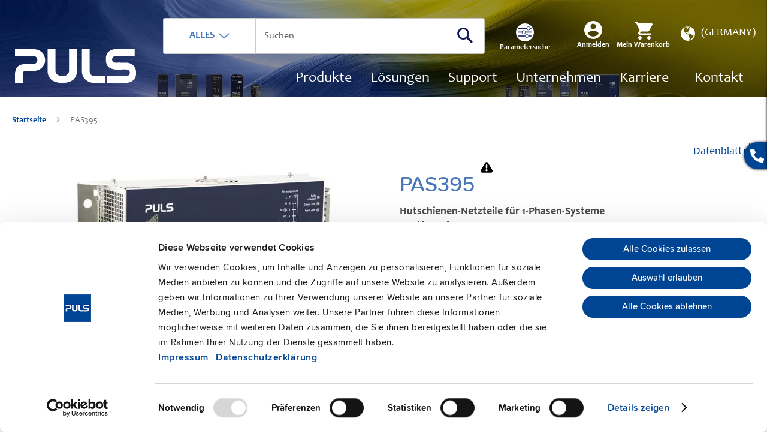

--- FILE ---
content_type: text/html; charset=UTF-8
request_url: https://products.pulspower.com/de/pas395.html
body_size: 35614
content:
<!doctype html>
<html lang="de">
    <head prefix="og: http://ogp.me/ns# fb: http://ogp.me/ns/fb# product: http://ogp.me/ns/product#">
        <script>
    var LOCALE = 'de\u002DDE';
    var BASE_URL = 'https\u003A\u002F\u002Fproducts.pulspower.com\u002Fde\u002F';
    var require = {
        'baseUrl': 'https\u003A\u002F\u002Fproducts.pulspower.com\u002Fstatic\u002Fversion1763987689\u002Ffrontend\u002FPuls\u002Fdefault\u002Fde_DE'
    };</script>        <meta charset="utf-8"/>
<meta name="title" content="PULS PAS395 | 1-phase DIN rail power supply"/>
<meta name="keywords" content="Magento, Varien, E-commerce"/>
<meta name="robots" content="INDEX,FOLLOW"/>
<meta name="viewport" content="width=device-width, initial-scale=1"/>
<meta name="format-detection" content="telephone=no"/>
<title>PULS PAS395 | 1-phase DIN rail power supply</title>
<link  rel="stylesheet" type="text/css"  media="all" href="https://products.pulspower.com/static/version1763987689/frontend/Puls/default/de_DE/mage/calendar.css" />
<link  rel="stylesheet" type="text/css"  media="all" href="https://products.pulspower.com/static/version1763987689/frontend/Puls/default/de_DE/Jajuma_ImageOptimizerUltimate/css/web.css" />
<link  rel="stylesheet" type="text/css"  media="all" href="https://products.pulspower.com/static/version1763987689/frontend/Puls/default/de_DE/css/styles-m.css" />
<link  rel="stylesheet" type="text/css"  media="all" href="https://products.pulspower.com/static/version1763987689/frontend/Puls/default/de_DE/Blackbird_MenuManager/css/menumanager_menu_front.css" />
<link  rel="stylesheet" type="text/css"  media="all" href="https://products.pulspower.com/static/version1763987689/frontend/Puls/default/de_DE/css/source/video/dsgvo-video-embed.css" />
<link  rel="stylesheet" type="text/css"  media="all" href="https://products.pulspower.com/static/version1763987689/frontend/Puls/default/de_DE/mage/gallery/gallery.css" />
<link  rel="stylesheet" type="text/css"  media="all" href="https://products.pulspower.com/static/version1763987689/frontend/Puls/default/de_DE/MageWorx_Downloads/attachment.css" />
<link  rel="stylesheet" type="text/css"  media="all" href="https://products.pulspower.com/static/version1763987689/frontend/Puls/default/de_DE/Magefan_Blog/css/blog-m.css" />
<link  rel="stylesheet" type="text/css"  media="all" href="https://products.pulspower.com/static/version1763987689/frontend/Puls/default/de_DE/Magefan_Blog/css/blog-new.css" />
<link  rel="stylesheet" type="text/css"  media="all" href="https://products.pulspower.com/static/version1763987689/frontend/Puls/default/de_DE/Magefan_Blog/css/blog-custom.css" />
<link  rel="stylesheet" type="text/css"  media="screen and (min-width: 768px)" href="https://products.pulspower.com/static/version1763987689/frontend/Puls/default/de_DE/css/styles-l.css" />
<link  rel="stylesheet" type="text/css"  media="print" href="https://products.pulspower.com/static/version1763987689/frontend/Puls/default/de_DE/css/print.css" />
<script  type="text/javascript"  src="https://products.pulspower.com/static/version1763987689/frontend/Puls/default/de_DE/requirejs/require.js"></script>
<script  type="text/javascript"  src="https://products.pulspower.com/static/version1763987689/frontend/Puls/default/de_DE/mage/requirejs/mixins.js"></script>
<script  type="text/javascript"  src="https://products.pulspower.com/static/version1763987689/frontend/Puls/default/de_DE/requirejs-config.js"></script>
<script  type="text/javascript"  src="https://products.pulspower.com/static/version1763987689/frontend/Puls/default/de_DE/Magento_Theme/js/video/dsgvo-video-embed.js"></script>
<script  type="text/javascript"  src="https://products.pulspower.com/static/version1763987689/frontend/Puls/default/de_DE/Amasty_Faq/js/section/product-url.js"></script>
<link rel="preload" as="font" crossorigin="anonymous" href="https://products.pulspower.com/static/version1763987689/frontend/Puls/default/de_DE/fonts/opensans/light/opensans-300.woff2" />
<link rel="preload" as="font" crossorigin="anonymous" href="https://products.pulspower.com/static/version1763987689/frontend/Puls/default/de_DE/fonts/opensans/regular/opensans-400.woff2" />
<link rel="preload" as="font" crossorigin="anonymous" href="https://products.pulspower.com/static/version1763987689/frontend/Puls/default/de_DE/fonts/opensans/semibold/opensans-600.woff2" />
<link rel="preload" as="font" crossorigin="anonymous" href="https://products.pulspower.com/static/version1763987689/frontend/Puls/default/de_DE/fonts/opensans/bold/opensans-700.woff2" />
<link rel="preload" as="font" crossorigin="anonymous" href="https://products.pulspower.com/static/version1763987689/frontend/Puls/default/de_DE/fonts/Luma-Icons.woff2" />
<link  rel="canonical" href="https://products.pulspower.com/de/pas395.html" />
<link  rel="alternate" hreflang="ja-JP" href="https://products.pulspower.com/jp/pas395.html" />
<link  rel="alternate" hreflang="en-SG" href="https://products.pulspower.com/sg/pas395.html" />
<link  rel="alternate" hreflang="zh-CN" href="https://products.pulspower.cn/cn/pas395.html" />
<link  rel="alternate" hreflang="fr-CH" href="https://products.pulspower.com/chf/pas395.html" />
<link  rel="alternate" hreflang="de-CH" href="https://products.pulspower.com/ch/pas395.html" />
<link  rel="alternate" hreflang="en-CZ" href="https://products.pulspower.com/cz/pas395.html" />
<link  rel="alternate" hreflang="fr-FR" href="https://products.pulspower.com/fr/pas395.html" />
<link  rel="alternate" hreflang="en-GB" href="https://products.pulspower.com/uk/pas395.html" />
<link  rel="alternate" hreflang="de-AT" href="https://products.pulspower.com/at/pas395.html" />
<link  rel="alternate" hreflang="en-US" href="https://products.pulspower.com/us/pas395.html" />
<link  rel="alternate" hreflang="en-BR" href="https://products.pulspower.com/sam/pas395.html" />
<link  rel="alternate" hreflang="en-MX" href="https://products.pulspower.com/mx/pas395.html" />
<link  rel="alternate" hreflang="en-PA" href="https://products.pulspower.com/cam/pas395.html" />
<link  rel="alternate" hreflang="en-CA" href="https://products.pulspower.com/ca/pas395.html" />
<link  rel="alternate" hreflang="x-default" href="https://products.pulspower.com/en/pas395.html" />
<link  rel="alternate" hreflang="de-DE" href="https://products.pulspower.com/de/pas395.html" />
<link  rel="icon" type="image/x-icon" href="https://products.pulspower.com/media/favicon/default/PULS_P_quadratisch.ico" />
<link  rel="shortcut icon" type="image/x-icon" href="https://products.pulspower.com/media/favicon/default/PULS_P_quadratisch.ico" />
<meta name="google-site-verification" content="CHJ9NycQzUtHzo8BYjku-2v074HzjDLVZLJFs9U85jA" />
<script id="Cookiebot" data-culture="de" src="https://consent.cookiebot.com/uc.js" data-cbid="5427bf92-54cc-4069-91ab-a81849c4e5a3" type="text/javascript" async></script>

<!-- Google Tag Manager -->
<script type="text/plain" data-cookieconsent="statistics">(function(w,d,s,l,i){w[l]=w[l]||[];w[l].push({'gtm.start':
new Date().getTime(),event:'gtm.js'});var f=d.getElementsByTagName(s)[0],
j=d.createElement(s),dl=l!='dataLayer'?'&l='+l:'';j.async=true;j.src=
'https://www.googletagmanager.com/gtm.js?id='+i+dl;f.parentNode.insertBefore(j,f);
})(window,document,'script','dataLayer','GTM-K5DGR6C');
</script>
<!-- End Google Tag Manager -->        
<script nonce="eTdnOG5ld25wbWd6OWpuaGk3MmlxNjhhM25lMjY4NXI=">
    window.getWpGA4Cookie = function(name) {
        match = document.cookie.match(new RegExp(name + '=([^;]+)'));
        if (match) return decodeURIComponent(match[1].replace(/\+/g, ' ')) ;
    };

    window.ga4AllowServices = false;

    var isCookieRestrictionModeEnabled = 0,
        currentWebsiteId = 2,
        cookieRestrictionName = 'user_allowed_save_cookie';

    if (isCookieRestrictionModeEnabled) {
        allowedCookies = window.getWpGA4Cookie(cookieRestrictionName);

        if (allowedCookies !== undefined) {
            allowedWebsites = JSON.parse(allowedCookies);

            if (allowedWebsites[currentWebsiteId] === 1) {
                window.ga4AllowServices = true;
            }
        }
    } else {
        window.ga4AllowServices = true;
    }
</script>
    <!-- Google Tag Manager -->
<script nonce="eTdnOG5ld25wbWd6OWpuaGk3MmlxNjhhM25lMjY4NXI="  > if (window.ga4AllowServices) {(function(w,d,s,l,i){w[l]=w[l]||[];w[l].push({'gtm.start':
new Date().getTime(),event:'gtm.js'});var f=d.getElementsByTagName(s)[0],
j=d.createElement(s),dl=l!='dataLayer'?'&l='+l:'';j.async=true;j.src=
'https://www.googletagmanager.com/gtm.js?id='+i+dl;f.parentNode.insertBefore(j,f);
})(window,document,'script','dataLayer','GTM-5GNQKMJV');} </script>
<!-- End Google Tag Manager -->
        <script nonce="eTdnOG5ld25wbWd6OWpuaGk3MmlxNjhhM25lMjY4NXI=">
        if (window.ga4AllowServices) {
            window.dataLayer = window.dataLayer || [];
                        var dl4Objects = [{"pageName":"PULS PAS395 | 1-phase DIN rail power supply","pageType":"product","ecommerce":{"currency":"EUR","value":0,"items":[{"item_name":"PAS395","affiliation":"German Website - German Store - Germany","item_id":"103","price":0,"item_category":"Parametersuche","item_list_name":"Parametersuche","item_list_id":"2","item_stock_status":"Out of stock","item_sale_product":"No","item_reviews_count":"0","item_reviews_score":"0"}]},"event":"view_item"}];
            for (var i in dl4Objects) {
                window.dataLayer.push({ecommerce: null});
                window.dataLayer.push(dl4Objects[i]);
            }
                        var wpGA4Cookies = ['wp_ga4_user_id','wp_ga4_customerGroup'];
            wpGA4Cookies.map(function (cookieName) {
                var cookieValue = window.getWpGA4Cookie(cookieName);
                if (cookieValue) {
                    var dl4Object = {};
                    dl4Object[cookieName.replace('wp_ga4_', '')] = cookieValue;
                    window.dataLayer.push(dl4Object);
                }
            });
        }
    </script>
    <script type="text/x-magento-init">
        {
            "*": {
                "Magento_PageCache/js/form-key-provider": {
                    "isPaginationCacheEnabled":
                        0                }
            }
        }
    </script>

<!--Custom Style-->
<!-- Hotjar Tracking Code for Online-Shop: Magento -->
<script>    (function(h,o,t,j,a,r){
        h.hj=h.hj||function(){(h.hj.q=h.hj.q||[]).push(arguments)};
        h._hjSettings={hjid:4956917,hjsv:6};
        a=o.getElementsByTagName('head')[0];
        r=o.createElement('script');r.async=1;
        r.src=t+h._hjSettings.hjid+j+h._hjSettings.hjsv;
        a.appendChild(r);
    })(window,document,'https://static.hotjar.com/c/hotjar-','.js?sv=');</script>


<meta property="og:type" content="product" />
<meta property="og:title"
      content="PAS395" />
<meta property="og:image"
      content="https://products.pulspower.com/media/catalog/product/cache/8a78fd762eb6eb76bc2f5aeb4dd84b12/b/a/base_puls_pas395_r_300dpi.jpg" />
<meta property="og:description"
      content="" />
<meta property="og:url" content="https://products.pulspower.com/de/pas395.html" />

    <meta property="product:price:amount" content="0"/>
    <meta property="product:price:currency"
      content="EUR"/>
<script type="application/ld+json">{"@context":"http:\/\/schema.org","@type":"WebSite","url":"https:\/\/products.pulspower.com\/","name":"pulspower.com"}</script><script type="application/ld+json">{"@context":"http:\/\/schema.org","@type":"BreadcrumbList","itemListElement":[{"@type":"ListItem","item":{"@id":"https:\/\/products.pulspower.com\/de\/pas395.html","name":"PAS395"},"position":1}]}</script><script type="application/ld+json">{"@context":"http:\/\/schema.org","@type":"Product","name":"PAS395","description":"","image":"https:\/\/products.pulspower.com\/media\/catalog\/product\/cache\/c371dd6b8fe66ba303dbed99cedddd2a\/b\/a\/base_puls_pas395_r_300dpi.jpg"}</script><script type="application/ld+json">{"@context":"http:\/\/schema.org\/","@type":"WebPage","speakable":{"@type":"SpeakableSpecification","cssSelector":[".description"],"xpath":["\/html\/head\/title"]}}</script>    </head>
    <body data-container="body"
          data-mage-init='{"loaderAjax": {}, "loader": { "icon": "https://products.pulspower.com/static/version1763987689/frontend/Puls/default/de_DE/images/loader-2.gif"}}'
        id="html-body" class="catalog-product-view product-pas395 page-layout-1column">
        <!-- Google Tag Manager (noscript) -->
<noscript><iframe src="https://www.googletagmanager.com/ns.html?id=GTM-5GNQKMJV"
height="0" width="0" style="display:none;visibility:hidden"></iframe></noscript>
<!-- End Google Tag Manager (noscript) -->
<script type="text/x-magento-init">
    {
        "*": {
            "Magento_PageBuilder/js/widget-initializer": {
                "config": {"[data-content-type=\"slider\"][data-appearance=\"default\"]":{"Magento_PageBuilder\/js\/content-type\/slider\/appearance\/default\/widget":false},"[data-content-type=\"map\"]":{"Magento_PageBuilder\/js\/content-type\/map\/appearance\/default\/widget":false},"[data-content-type=\"row\"]":{"Magento_PageBuilder\/js\/content-type\/row\/appearance\/default\/widget":false},"[data-content-type=\"tabs\"]":{"Magento_PageBuilder\/js\/content-type\/tabs\/appearance\/default\/widget":false},"[data-content-type=\"slide\"]":{"Magento_PageBuilder\/js\/content-type\/slide\/appearance\/default\/widget":{"buttonSelector":".pagebuilder-slide-button","showOverlay":"hover","dataRole":"slide"}},"[data-content-type=\"banner\"]":{"Magento_PageBuilder\/js\/content-type\/banner\/appearance\/default\/widget":{"buttonSelector":".pagebuilder-banner-button","showOverlay":"hover","dataRole":"banner"}},"[data-content-type=\"buttons\"]":{"Magento_PageBuilder\/js\/content-type\/buttons\/appearance\/inline\/widget":false},"[data-content-type=\"products\"][data-appearance=\"carousel\"]":{"Magento_PageBuilder\/js\/content-type\/products\/appearance\/carousel\/widget":false}},
                "breakpoints": {"desktop":{"label":"Desktop","stage":true,"default":true,"class":"desktop-switcher","icon":"Magento_PageBuilder::css\/images\/switcher\/switcher-desktop.svg","conditions":{"min-width":"1024px"},"options":{"products":{"default":{"slidesToShow":"5"}}}},"tablet":{"conditions":{"max-width":"1024px","min-width":"768px"},"options":{"products":{"default":{"slidesToShow":"4"},"continuous":{"slidesToShow":"3"}}}},"mobile":{"label":"Mobile","stage":true,"class":"mobile-switcher","icon":"Magento_PageBuilder::css\/images\/switcher\/switcher-mobile.svg","media":"only screen and (max-width: 768px)","conditions":{"max-width":"768px","min-width":"640px"},"options":{"products":{"default":{"slidesToShow":"3"}}}},"mobile-small":{"conditions":{"max-width":"640px"},"options":{"products":{"default":{"slidesToShow":"2"},"continuous":{"slidesToShow":"1"}}}}}            }
        }
    }
</script>

<div class="cookie-status-message" id="cookie-status">
    The store will not work correctly when cookies are disabled.</div>
<script type="text&#x2F;javascript">document.querySelector("#cookie-status").style.display = "none";</script>
<script type="text/x-magento-init">
    {
        "*": {
            "cookieStatus": {}
        }
    }
</script>

<script type="text/x-magento-init">
    {
        "*": {
            "mage/cookies": {
                "expires": null,
                "path": "\u002F",
                "domain": ".products.pulspower.com",
                "secure": true,
                "lifetime": "3600"
            }
        }
    }
</script>
    <noscript>
        <div class="message global noscript">
            <div class="content">
                <p>
                    <strong>JavaScript scheint in Ihrem Browser deaktiviert zu sein.</strong>
                    <span>
                        Um unsere Website in bester Weise zu erfahren, aktivieren Sie Javascript in Ihrem Browser.                    </span>
                </p>
            </div>
        </div>
    </noscript>
<script>    require.config({
        map: {
            '*': {
                wysiwygAdapter: 'mage/adminhtml/wysiwyg/tiny_mce/tinymceAdapter'
            }
        }
    });</script><!-- ko scope: 'company' -->
<div class="message company-warning _hidden" data-bind="css: { _hidden: !isCompanyBlocked() }">
<span>
<!-- ko i18n: 'Your company account is blocked and you cannot place orders. If you have questions, please contact your company administrator.' --><!-- /ko -->
</span>
</div>
<!-- /ko -->
<script type="text/x-magento-init">
    {
        "*": {
            "Magento_Ui/js/core/app": {
                "components": {
                    "company": {
                        "component": "Magento_Company/js/view/company",
                        "logoutUrl": "https://products.pulspower.com/de/customer/account/logout/"
                    }
                }
            }
        }
    }
</script>

<script>
    window.cookiesConfig = window.cookiesConfig || {};
    window.cookiesConfig.secure = true;
</script><script>    require.config({
        paths: {
            googleMaps: 'https\u003A\u002F\u002Fmaps.googleapis.com\u002Fmaps\u002Fapi\u002Fjs\u003Fv\u003D3\u0026key\u003D'
        },
        config: {
            'Magento_PageBuilder/js/utils/map': {
                style: '',
            },
            'Magento_PageBuilder/js/content-type/map/preview': {
                apiKey: '',
                apiKeyErrorMessage: 'You\u0020must\u0020provide\u0020a\u0020valid\u0020\u003Ca\u0020href\u003D\u0027https\u003A\u002F\u002Fproducts.pulspower.com\u002Fde\u002Fadminhtml\u002Fsystem_config\u002Fedit\u002Fsection\u002Fcms\u002F\u0023cms_pagebuilder\u0027\u0020target\u003D\u0027_blank\u0027\u003EGoogle\u0020Maps\u0020API\u0020key\u003C\u002Fa\u003E\u0020to\u0020use\u0020a\u0020map.'
            },
            'Magento_PageBuilder/js/form/element/map': {
                apiKey: '',
                apiKeyErrorMessage: 'You\u0020must\u0020provide\u0020a\u0020valid\u0020\u003Ca\u0020href\u003D\u0027https\u003A\u002F\u002Fproducts.pulspower.com\u002Fde\u002Fadminhtml\u002Fsystem_config\u002Fedit\u002Fsection\u002Fcms\u002F\u0023cms_pagebuilder\u0027\u0020target\u003D\u0027_blank\u0027\u003EGoogle\u0020Maps\u0020API\u0020key\u003C\u002Fa\u003E\u0020to\u0020use\u0020a\u0020map.'
            },
        }
    });</script><script>
    require.config({
        shim: {
            'Magento_PageBuilder/js/utils/map': {
                deps: ['googleMaps']
            }
        }
    });</script>
<div class="page-wrapper"><div class="sticky-contact" data-mage-init='{ "stickyContact": {} }'>
    <div class="sticky-items">
        <button type="button" class="contact-btn sticky-btn">
            <span class="icon icon-phone"></span>
        </button>
        <div class="stickycontact-detail sticky-detail">
            <div class="contact-block">
                <span id="contact-us-custom">Kontakt</span>

                <p class="cont-det">
                    <a href="tel:+49 89 9278 0">
                        <span class="icon icon-phone"></span>
                        <b>+49 89 9278 0</b>
                    </a>
                </p>
                <p class="cont-det">
                    <a href="mailto:shop@pulspower.com">
                        <span class="icon icon-at"></span>
                        <b>E-Mail</b>
                    </a>
                </p>
            </div>
        </div>
        
    </div>
</div>
<header class="page-header"><div class="page-header-inner"><div class="header content"><span data-action="toggle-nav" class="action nav-toggle"><span>Navigation umschalten</span></span>
<a
    class="logo"
    href="https://www.pulspower.com/de/startseite/"
    title=""
    aria-label="store logo">
    <img src="https://products.pulspower.com/static/version1763987689/frontend/Puls/default/de_DE/images/logo.svg"
         title=""
         alt=""
                    />
</a>
<div class="header right"><div class="block block-search">
    <div class="block block-title">
        <strong>Suchen</strong>
    </div>
    <div class="block block-content">
        <form class="form minisearch" id="search_mini_form"
              action="https://products.pulspower.com/de/catalogsearch/result/"
              method="get">
            <div class="field search">
                <label class="label" for="search" data-role="minisearch-label">
                    <span>Suchen</span>
                </label>
                <div class="search-container">
                    <div class="search-dropdown">
                        <input type="hidden" class="js-search-type" name="type" value="search">
                        <button type="button" class="search-dropdown-current">
                            <label>ALLES</label>&nbsp;
                            <img src="https://products.pulspower.com/static/version1763987689/frontend/Puls/default/de_DE/images/down-arrow.png"
                                 alt="arrow-down"/>
                        </button>
                        <ul class="search-dropdown__list">
                            <li style="display:none;">
                                <a href="javascript:void(0);"
                                    data-type="search" data-action-url="https://products.pulspower.com/de/catalogsearch/result/">
                                    ALLES                                </a>

                            </li>
                            <li>
                                <a href="javascript:void(0);"
                                   data-type="sku" data-action-url="https://products.pulspower.com/de/catalogsearch/advanced/result/">
                                    Artikelnummer                                </a>
                            </li>
                            <li>
                                <a href="javascript:void(0);"
                                   data-type="datasheet"
                                   data-action-url="#">
                                    Datenblatt                                </a>
                            </li>
                        </ul>
                    </div>
                    <div class="control">
                        <div class="actions">
                            <button type="submit"
                                    title="Suchen"
                                    class="action search submit-search"
                                    aria-label="Search"
                            >
                                <span>Suchen</span>
                            </button>
                        </div>
                        <input id="search"
                               type="text"
                               name="q"
                               value=""
                               placeholder="Suchen"
                               class="input-text"
                               maxlength="128"
                               role="combobox"
                               aria-haspopup="false"
                               aria-autocomplete="both"
                               autocomplete="off"
                               aria-expanded="false"
                               data-block="autocomplete-form" />
                        <div id="search_autocomplete"
                             class="search-autocomplete" style="margin-top: 0px;"></div>
                                            </div>
                                            <a href="https://products.pulspower.com/de/parametersuche.html" class="block-search-filter">
                            <span>Parametersuche</span>
                        </a>
                                    </div>
            </div>
        </form>
    </div>

</div>
<script type="text/x-magento-init">
{
    "#search" :
    {
        "pulsQuickSearch" :
        {
            "url":"https://products.pulspower.com/de/pulssearch/",
            "templates": {"term":{"title":"Suchbegriffe","template":"Smile_ElasticsuiteCore\/autocomplete\/term"},"product":{"title":"Produkte","template":"Smile_ElasticsuiteCatalog\/product-autocomplete"},"category":{"title":"Kategorien","template":"Smile_ElasticsuiteCatalog\/autocomplete\/category"},"product_attribute":{"title":"Attribute","template":"Smile_ElasticsuiteCatalog\/autocomplete\/product-attribute","titleRenderer":"Smile_ElasticsuiteCatalog\/js\/autocomplete\/product-attribute"},"cms_page":{"title":"Seiten","template":"Smile_ElasticsuiteCms\/autocomplete\/cms"}},
            "priceFormat" : {"pattern":"%s\u00a0\u20ac","precision":2,"requiredPrecision":2,"decimalSymbol":",","groupSymbol":".","groupLength":3,"integerRequired":false},
            "downloadUrl":"https://products.pulspower.com/de/mwdownloads/download/link/",
            "formSelector":"#search_mini_form",
            "urlElastic":"https://products.pulspower.com/de/search/ajax/suggest/",
            "destinationSelector":"#search_autocomplete"
        }
    }
}
</script>
<div class="header actions">    <div class="user-link "
         data-label="oder">
                    <a href="https://products.pulspower.com/de/customer/account/login/referer/aHR0cHM6Ly9wcm9kdWN0cy5wdWxzcG93ZXIuY29tL2RlL3BhczM5NS5odG1s/"class="customer-acc" >
            <span class="text">
                Anmelden            </span>
            </a>
            </div>
<div class="switcher store switcher-store" id="switcher-store">
    <strong class="label switcher-label"><span>Store wählen</span></strong>
    <div class="actions dropdown options switcher-options">
        <div class="action toggle switcher-trigger"
             role="button"
             tabindex="0"
             data-trigger-keypress-button="true"
             id="switcher-store-trigger"
        >
            <img class="switcher-img"
                 src="https://products.pulspower.com/static/version1763987689/frontend/Puls/default/de_DE/images/icon-earth.png"
                 alt="earth"
            />
            <strong>
                <span>(Germany)</span>
            </strong>
        </div>

        <ul class="dropdown switcher-dropdown" data-target="dropdown">
                                                <p class="switcher-headline">
                                            </p>

                                            <li class="switcher-option">
                            <a href="https://products.pulspower.com/en"
                                                           data-post='{"action":"https:\/\/products.pulspower.com\/de\/stores\/store\/redirect\/","data":{"___store":"en","___from_store":"de","uenc":"aHR0cHM6Ly9wcm9kdWN0cy5wdWxzcG93ZXIuY29tL2VuL3BhczM5NS5odG1s"}}'
                                                                                                                                                                                                        >
                                <img class="switcher-option-img"
                                     src="https://products.pulspower.com/static/version1763987689/frontend/Puls/default/de_DE/images/switcher/en.png"
                                     alt="Global"
                                />
                                <span>Global</span>
                            </a>
                        </li>
                                                                                    <p class="switcher-headline">
                        Amerika                    </p>

                                            <li class="switcher-option">
                            <a href="https://products.pulspower.com/ca"
                                                           data-post='{"action":"https:\/\/products.pulspower.com\/de\/stores\/store\/redirect\/","data":{"___store":"ca","___from_store":"de","uenc":"aHR0cHM6Ly9wcm9kdWN0cy5wdWxzcG93ZXIuY29tL2NhL3BhczM5NS5odG1s"}}'
                                                                                                                                            >
                                <img class="switcher-option-img"
                                     src="https://products.pulspower.com/static/version1763987689/frontend/Puls/default/de_DE/images/switcher/ca.svg"
                                     alt="Kanada"
                                />
                                <span>Kanada</span>
                            </a>
                        </li>
                                            <li class="switcher-option">
                            <a href="https://products.pulspower.com/cam"
                                                           data-post='{"action":"https:\/\/products.pulspower.com\/de\/stores\/store\/redirect\/","data":{"___store":"cam","___from_store":"de","uenc":"aHR0cHM6Ly9wcm9kdWN0cy5wdWxzcG93ZXIuY29tL2NhbS9wYXMzOTUuaHRtbA~~"}}'
                                                                                                                                            >
                                <img class="switcher-option-img"
                                     src="https://products.pulspower.com/static/version1763987689/frontend/Puls/default/de_DE/images/switcher/cam.svg"
                                     alt="Zentralamerika"
                                />
                                <span>Zentralamerika</span>
                            </a>
                        </li>
                                            <li class="switcher-option">
                            <a href="https://products.pulspower.com/mx"
                                                           data-post='{"action":"https:\/\/products.pulspower.com\/de\/stores\/store\/redirect\/","data":{"___store":"mx","___from_store":"de","uenc":"aHR0cHM6Ly9wcm9kdWN0cy5wdWxzcG93ZXIuY29tL214L3BhczM5NS5odG1s"}}'
                                                                                                                                            >
                                <img class="switcher-option-img"
                                     src="https://products.pulspower.com/static/version1763987689/frontend/Puls/default/de_DE/images/switcher/mx.svg"
                                     alt="Mexiko"
                                />
                                <span>Mexiko</span>
                            </a>
                        </li>
                                            <li class="switcher-option">
                            <a href="https://products.pulspower.com/sam"
                                                           data-post='{"action":"https:\/\/products.pulspower.com\/de\/stores\/store\/redirect\/","data":{"___store":"sam","___from_store":"de","uenc":"aHR0cHM6Ly9wcm9kdWN0cy5wdWxzcG93ZXIuY29tL3NhbS9wYXMzOTUuaHRtbA~~"}}'
                                                                                                                                            >
                                <img class="switcher-option-img"
                                     src="https://products.pulspower.com/static/version1763987689/frontend/Puls/default/de_DE/images/switcher/sam.svg"
                                     alt="Südamerika"
                                />
                                <span>Südamerika</span>
                            </a>
                        </li>
                                            <li class="switcher-option">
                            <a href="https://products.pulspower.com/us"
                                                           data-post='{"action":"https:\/\/products.pulspower.com\/de\/stores\/store\/redirect\/","data":{"___store":"us","___from_store":"de","uenc":"aHR0cHM6Ly9wcm9kdWN0cy5wdWxzcG93ZXIuY29tL3VzL3BhczM5NS5odG1s"}}'
                                                                                                                                            >
                                <img class="switcher-option-img"
                                     src="https://products.pulspower.com/static/version1763987689/frontend/Puls/default/de_DE/images/switcher/us.svg"
                                     alt="USA"
                                />
                                <span>USA</span>
                            </a>
                        </li>
                                                                                    <p class="switcher-headline">
                        Europa                    </p>

                                            <li class="switcher-option">
                            <a href="https://products.pulspower.com/at"
                                                           data-post='{"action":"https:\/\/products.pulspower.com\/de\/stores\/store\/redirect\/","data":{"___store":"at","___from_store":"de","uenc":"aHR0cHM6Ly9wcm9kdWN0cy5wdWxzcG93ZXIuY29tL2F0L3BhczM5NS5odG1s"}}'
                                                                                                                                            >
                                <img class="switcher-option-img"
                                     src="https://products.pulspower.com/static/version1763987689/frontend/Puls/default/de_DE/images/switcher/at.svg"
                                     alt="Österreich"
                                />
                                <span>Österreich</span>
                            </a>
                        </li>
                                            <li class="switcher-option">
                            <a href="https://products.pulspower.com/uk"
                                                           data-post='{"action":"https:\/\/products.pulspower.com\/de\/stores\/store\/redirect\/","data":{"___store":"uk","___from_store":"de","uenc":"aHR0cHM6Ly9wcm9kdWN0cy5wdWxzcG93ZXIuY29tL3VrL3BhczM5NS5odG1s"}}'
                                                                                                                                            >
                                <img class="switcher-option-img"
                                     src="https://products.pulspower.com/static/version1763987689/frontend/Puls/default/de_DE/images/switcher/uk.svg"
                                     alt="Großbritannien"
                                />
                                <span>Großbritannien</span>
                            </a>
                        </li>
                                            <li class="switcher-option">
                            <a href="https://products.pulspower.com/fr"
                                                           data-post='{"action":"https:\/\/products.pulspower.com\/de\/stores\/store\/redirect\/","data":{"___store":"fr","___from_store":"de","uenc":"aHR0cHM6Ly9wcm9kdWN0cy5wdWxzcG93ZXIuY29tL2ZyL3BhczM5NS5odG1s"}}'
                                                                                                                                            >
                                <img class="switcher-option-img"
                                     src="https://products.pulspower.com/static/version1763987689/frontend/Puls/default/de_DE/images/switcher/fr.svg"
                                     alt="Frankreich"
                                />
                                <span>Frankreich</span>
                            </a>
                        </li>
                                            <li class="switcher-option">
                            <a href="https://products.pulspower.com/cz"
                                                           data-post='{"action":"https:\/\/products.pulspower.com\/de\/stores\/store\/redirect\/","data":{"___store":"cz","___from_store":"de","uenc":"aHR0cHM6Ly9wcm9kdWN0cy5wdWxzcG93ZXIuY29tL2N6L3BhczM5NS5odG1s"}}'
                                                                                                                                            >
                                <img class="switcher-option-img"
                                     src="https://products.pulspower.com/static/version1763987689/frontend/Puls/default/de_DE/images/switcher/cz.svg"
                                     alt="Tschechien"
                                />
                                <span>Tschechien</span>
                            </a>
                        </li>
                                            <li class="switcher-option">
                            <a href="https://products.pulspower.com/ch"
                                                           data-post='{"action":"https:\/\/products.pulspower.com\/de\/stores\/store\/redirect\/","data":{"___store":"ch","___from_store":"de","uenc":"aHR0cHM6Ly9wcm9kdWN0cy5wdWxzcG93ZXIuY29tL2NoL3BhczM5NS5odG1s"}}'
                                                                                                                                            >
                                <img class="switcher-option-img"
                                     src="https://products.pulspower.com/static/version1763987689/frontend/Puls/default/de_DE/images/switcher/ch.svg"
                                     alt="Schweiz (Deutsch)"
                                />
                                <span>Schweiz (Deutsch)</span>
                            </a>
                        </li>
                                            <li class="switcher-option">
                            <a href="https://products.pulspower.com/chf"
                                                           data-post='{"action":"https:\/\/products.pulspower.com\/de\/stores\/store\/redirect\/","data":{"___store":"chf","___from_store":"de","uenc":"aHR0cHM6Ly9wcm9kdWN0cy5wdWxzcG93ZXIuY29tL2NoZi9wYXMzOTUuaHRtbA~~"}}'
                                                                                                                                            >
                                <img class="switcher-option-img"
                                     src="https://products.pulspower.com/static/version1763987689/frontend/Puls/default/de_DE/images/switcher/chf.svg"
                                     alt="Schweiz (Französisch)"
                                />
                                <span>Schweiz (Französisch)</span>
                            </a>
                        </li>
                                                                                    <p class="switcher-headline">
                        Asien                    </p>

                                            <li class="switcher-option">
                            <a href="https://products.pulspower.cn/cn"
                                                                                                                                            >
                                <img class="switcher-option-img"
                                     src="https://products.pulspower.com/static/version1763987689/frontend/Puls/default/de_DE/images/switcher/cn.svg"
                                     alt="China"
                                />
                                <span>China</span>
                            </a>
                        </li>
                                            <li class="switcher-option">
                            <a href="https://products.pulspower.com/sg"
                                                           data-post='{"action":"https:\/\/products.pulspower.com\/de\/stores\/store\/redirect\/","data":{"___store":"sg","___from_store":"de","uenc":"aHR0cHM6Ly9wcm9kdWN0cy5wdWxzcG93ZXIuY29tL3NnL3BhczM5NS5odG1s"}}'
                                                                                                                                            >
                                <img class="switcher-option-img"
                                     src="https://products.pulspower.com/static/version1763987689/frontend/Puls/default/de_DE/images/switcher/sg.svg"
                                     alt="Singapur (Asien)"
                                />
                                <span>Singapur (Asien)</span>
                            </a>
                        </li>
                                            <li class="switcher-option">
                            <a href="https://products.pulspower.com/jp"
                                                           data-post='{"action":"https:\/\/products.pulspower.com\/de\/stores\/store\/redirect\/","data":{"___store":"jp","___from_store":"de","uenc":"aHR0cHM6Ly9wcm9kdWN0cy5wdWxzcG93ZXIuY29tL2pwL3BhczM5NS5odG1s"}}'
                                                                                                                                            >
                                <img class="switcher-option-img"
                                     src="https://products.pulspower.com/static/version1763987689/frontend/Puls/default/de_DE/images/switcher/jp.svg"
                                     alt="Japan"
                                />
                                <span>Japan</span>
                            </a>
                        </li>
                                                
            <li class="switcher-option-contact-link">
                <a href="https://www.pulspower.com/de/kontakt/puls-weltweite-kontakte/">
                    Kontakt für Ihre Region finden                </a>
            </li>
        </ul>
    </div>
</div>

<!-- Eof website switcher -->
<ul class="compare wrapper"><li class="item link compare" data-bind="scope: 'compareProducts'" data-role="compare-products-link">
    <div class="no-display" data-bind="css: {'no-display': !compareProducts().count}">
    <a class="action compare no-display" title="Produkte&#x20;vergleichen"
       data-bind="attr: {'href': compareProducts().listUrl}, css: {'no-display': !compareProducts().count}"
    >
        <span class="counter" data-bind="text: compareProducts().count"></span>
    </a>
    </div>
</li>
<script type="text/x-magento-init">
{"[data-role=compare-products-link]": {"Magento_Ui/js/core/app": {"components":{"compareProducts":{"component":"Magento_Catalog\/js\/view\/compare-products"}}}}}
</script>
</ul>    <div data-block="minicart" class="minicart-wrapper">
        <a class="action showcart"
           href="https://products.pulspower.com/de/checkout/cart/"
           data-bind="scope: 'minicart_content'">
            <span class="text">Mein Warenkorb</span>
            <span class="counter qty empty"
                  data-bind="css: { empty: !!getCartParam('summary_count') == false && !isLoading() },
                  blockLoader: isLoading">
            <span class="counter-number"><!-- ko text: getCartParam('summary_count') -->
                <!-- /ko --></span>
            <span class="counter-label">
            <!-- ko if: getCartParam('summary_count') -->
                <!-- ko text: getCartParam('summary_count') --><!-- /ko -->
                <!-- ko i18n: 'items' --><!-- /ko -->
            <!-- /ko -->
            </span>
        </span>
        </a>
                    <div class="block block-minicart"
                 data-role="dropdownDialog"
                 data-mage-init='{"dropdownDialog":{
                "appendTo":"[data-block=minicart]",
                "triggerTarget":".showcart",
                "timeout": "2000",
                "closeOnMouseLeave": false,
                "closeOnEscape": true,
                "triggerClass":"active",
                "parentClass":"active",
                "buttons":[]}}'>
                <div id="minicart-content-wrapper"
                     data-bind="scope: 'minicart_content'">
                    <!-- ko template: getTemplate() --><!-- /ko -->
                </div>
                            </div>
                <script>window.checkout = {"shoppingCartUrl":"https:\/\/products.pulspower.com\/de\/checkout\/cart\/","checkoutUrl":"https:\/\/products.pulspower.com\/de\/checkout\/","updateItemQtyUrl":"https:\/\/products.pulspower.com\/de\/checkout\/sidebar\/updateItemQty\/","removeItemUrl":"https:\/\/products.pulspower.com\/de\/checkout\/sidebar\/removeItem\/","imageTemplate":"Magento_Catalog\/product\/image_with_borders","baseUrl":"https:\/\/products.pulspower.com\/de\/","minicartMaxItemsVisible":5,"websiteId":"2","maxItemsToDisplay":10,"storeId":"2","storeGroupId":"2","customerLoginUrl":"https:\/\/products.pulspower.com\/de\/customer\/account\/login\/referer\/aHR0cHM6Ly9wcm9kdWN0cy5wdWxzcG93ZXIuY29tL2RlL3BhczM5NS5odG1s\/","isRedirectRequired":false,"autocomplete":"off","captcha":{"user_login":{"isCaseSensitive":false,"imageHeight":50,"imageSrc":"","refreshUrl":"https:\/\/products.pulspower.com\/de\/captcha\/refresh\/","isRequired":false,"timestamp":1767610867}}}</script>        <script type="text/x-magento-init">
    {
        "[data-block='minicart']": {
            "Magento_Ui/js/core/app": {"components":{"minicart_content":{"children":{"subtotal.container":{"children":{"subtotal":{"children":{"subtotal.totals":{"config":{"display_cart_subtotal_incl_tax":0,"display_cart_subtotal_excl_tax":1,"template":"Magento_Tax\/checkout\/minicart\/subtotal\/totals"},"component":"Magento_Tax\/js\/view\/checkout\/minicart\/subtotal\/totals","children":{"subtotal.totals.msrp":{"component":"Magento_Msrp\/js\/view\/checkout\/minicart\/subtotal\/totals","config":{"displayArea":"minicart-subtotal-hidden","template":"Magento_Msrp\/checkout\/minicart\/subtotal\/totals"}}}}},"component":"uiComponent","config":{"template":"Magento_Checkout\/minicart\/subtotal"}}},"component":"uiComponent","config":{"displayArea":"subtotalContainer"}},"item.renderer":{"component":"Magento_Checkout\/js\/view\/cart-item-renderer","config":{"displayArea":"defaultRenderer","template":"Magento_Checkout\/minicart\/item\/default"},"children":{"item.image":{"component":"Magento_Catalog\/js\/view\/image","config":{"template":"Magento_Catalog\/product\/image","displayArea":"itemImage"}},"checkout.cart.item.price.sidebar":{"component":"uiComponent","config":{"template":"Magento_Checkout\/minicart\/item\/price","displayArea":"priceSidebar"}}}},"extra_info":{"component":"uiComponent","config":{"displayArea":"extraInfo"}},"promotion":{"component":"uiComponent","config":{"displayArea":"promotion"}}},"config":{"itemRenderer":{"default":"defaultRenderer","simple":"defaultRenderer","virtual":"defaultRenderer"},"template":"Magento_Checkout\/minicart\/content"},"component":"Magento_Checkout\/js\/view\/minicart"}},"types":[]}        },
        "*": {
            "Magento_Ui/js/block-loader": "https\u003A\u002F\u002Fproducts.pulspower.com\u002Fstatic\u002Fversion1763987689\u002Ffrontend\u002FPuls\u002Fdefault\u002Fde_DE\u002Fimages\u002Floader\u002D1.gif"
        }
    }
    </script>
    </div>

</div></div>    <div class="sections nav-sections">
                <div class="section-items nav-sections-items"
             data-mage-init='{"tabs":{"openedState":"active"}}'>
                                            <div class="section-item-title nav-sections-item-title"
                     data-role="collapsible">
                    <a class="nav-sections-item-switch"
                       data-toggle="switch" href="#store.menu">
                        Menü                    </a>
                </div>
                <div class="section-item-content nav-sections-item-content"
                     id="store.menu"
                     data-role="content">
                    
<nav class="navigation " data-action="navigation">
            <ul class="ui-menu menu-main-ul"
            data-mage-init='{"blackbirdMenu":{"responsive":true, "expanded":true, "position":{"my":"left top","at":"left bottom"}}}'
            role="menubar"
            aria-label=""
        >
                <li class="level0  first level-top no-link-to-first-child" style="">
                    <span>Produkte</span>
                                <ul class="level0 submenu" role="menu" aria-label="Produkte">
                            <li class="level1  first last" style="">
               <style>#html-body [data-pb-style=NUBAL5K],#html-body [data-pb-style=X04032M]{background-size:cover;background-repeat:no-repeat;background-attachment:scroll}#html-body [data-pb-style=NUBAL5K]{justify-content:flex-start;display:flex;flex-direction:column;background-position:center top}#html-body [data-pb-style=X04032M]{background-position:left top;align-self:stretch}#html-body [data-pb-style=A1XTVDY]{display:flex;width:100%}#html-body [data-pb-style=Y1ETAFT]{justify-content:flex-start;display:flex;flex-direction:column;background-position:left top;background-size:cover;background-repeat:no-repeat;background-attachment:scroll;width:100%;align-self:stretch}#html-body [data-pb-style=FMYAUAU]{margin-top:0}#html-body [data-pb-style=YSJQTP8]{background-position:left top;background-size:cover;background-repeat:no-repeat;background-attachment:scroll;align-self:stretch}#html-body [data-pb-style=LSUL2XF]{display:flex;width:100%}#html-body [data-pb-style=K96V7BK]{justify-content:flex-start;display:flex;flex-direction:column;background-position:left top;background-size:cover;background-repeat:no-repeat;background-attachment:scroll;width:25%;align-self:stretch}#html-body [data-pb-style=SU77L7B]{margin-top:0}#html-body [data-pb-style=K6GU7SW]{justify-content:flex-start;display:flex;flex-direction:column;background-position:left top;background-size:cover;background-repeat:no-repeat;background-attachment:scroll;width:25%;align-self:stretch}#html-body [data-pb-style=N4HR01W]{margin-top:0}#html-body [data-pb-style=D24J1NF]{justify-content:flex-start;display:flex;flex-direction:column;background-position:left top;background-size:cover;background-repeat:no-repeat;background-attachment:scroll;width:25%;align-self:stretch}#html-body [data-pb-style=PMUMTCQ]{margin-top:0}#html-body [data-pb-style=ULEJNQA]{justify-content:flex-start;display:flex;flex-direction:column;background-position:left top;background-size:cover;background-repeat:no-repeat;background-attachment:scroll;width:25%;align-self:stretch}#html-body [data-pb-style=LH9NTTA]{margin-top:0}</style><div data-content-type="row" data-appearance="full-width" data-enable-parallax="0" data-parallax-speed="0.5" data-background-images="{}" data-background-type="image" data-video-loop="true" data-video-play-only-visible="true" data-video-lazy-load="true" data-video-fallback-src="" data-element="main" data-pb-style="NUBAL5K"><div class="row-full-width-inner" data-element="inner"><div class="pagebuilder-column-group" data-background-images="{}" data-content-type="column-group" data-appearance="default" data-grid-size="12" data-element="main" data-pb-style="X04032M"><div class="pagebuilder-column-line" data-content-type="column-line" data-element="main" data-pb-style="A1XTVDY"><div class="pagebuilder-column" data-content-type="column" data-appearance="full-height" data-background-images="{}" data-element="main" data-pb-style="Y1ETAFT"><div data-content-type="text" data-appearance="default" data-element="main" data-pb-style="FMYAUAU">
<ul>
<li id="MAOW0GK"><a tabindex="0" href="/de/">Produkte</a></li>
</ul>
</div></div></div></div><div class="pagebuilder-column-group" data-background-images="{}" data-content-type="column-group" data-appearance="default" data-grid-size="12" data-element="main" data-pb-style="YSJQTP8"><div class="pagebuilder-column-line" data-content-type="column-line" data-element="main" data-pb-style="LSUL2XF"><div class="pagebuilder-column" data-content-type="column" data-appearance="full-height" data-background-images="{}" data-element="main" data-pb-style="K96V7BK"><div data-content-type="text" data-appearance="default" data-element="main" data-pb-style="SU77L7B"><ul>
<li>
<h3><strong><a tabindex="0" href="/de/stromversorgungen.html">Stromversorgungen</a></strong></h3>
</li>
<li><a tabindex="0" href="/de/stromversorgungen/1-phasen-hutschienen-netzteile.html">1-Phasen-Stromversorgungen</a></li>
<li><a tabindex="0" href="/de/stromversorgungen/3-phasen-hutschienen-netzteile.html">3-Phasen-Stromversorgungen</a></li>
<li><a tabindex="0" href="/de/stromversorgungen/dc-dc-wandler.html">DC/DC Wandler</a></li>
<li><a tabindex="0" href="/de/stromversorgungen/ip54-ip65-ip67-stromversorgungen.html">Field Power Supplies</a></li>
<li><a tabindex="0" href="/de/stromversorgungen/smarte-stromversorgungen.html">Smarte Stromversorgungen</a></li>
<li><a tabindex="0" href="/de/zubehoer.html">Zubeh&ouml;r</a>
<ul>
<li><a tabindex="0" href="/de/zubehoer/montageadapter.html">Montagezubeh&ouml;r</a></li>
</ul>
</li>
</ul></div></div><div class="pagebuilder-column" data-content-type="column" data-appearance="full-height" data-background-images="{}" data-element="main" data-pb-style="K6GU7SW"><div data-content-type="text" data-appearance="default" data-element="main" data-pb-style="N4HR01W"><ul>
<li>
<h3><a tabindex="0" href="/de/ergaenzungsgeraete.html"><strong>Erg&auml;nzungsger&auml;te</strong></a></h3>
</li>
<li><a tabindex="0" href="/de/ergaenzungsgeraete/puffermodule.html">Puffermodule</a></li>
<li><a tabindex="0" href="/de/ergaenzungsgeraete/dc-usv.html">DC-USV</a></li>
<li><a tabindex="0" href="/de/ergaenzungsgeraete/elektronische-schutzschalter.html">Elektronische Schutzschalter</a></li>
<li><a tabindex="0" href="/de/ergaenzungsgeraete/redundanzmodule.html">Redundanzmodule</a></li>
<li><a tabindex="0" href="/de/ergaenzungsgeraete/batteriemodule.html">Batteriemodule</a></li>
<li><a tabindex="0" href="/de/zubehoer.html">Zubeh&ouml;r</a>
<ul>
<li><a tabindex="0" href="/de/zubehoer/ersatzbatterien.html">Ersatzbatterien</a></li>
<li><a tabindex="0" href="/de/zubehoer/montageadapter.html">Montagezubeh&ouml;r</a></li>
</ul>
</li>
</ul></div></div><div class="pagebuilder-column" data-content-type="column" data-appearance="full-height" data-background-images="{}" data-element="main" data-pb-style="D24J1NF"><div data-content-type="text" data-appearance="default" data-element="main" data-pb-style="PMUMTCQ"><ul>
<li>
<h3><strong><a id="QS92MA9" tabindex="0" href="/de/produktfamilien.html">Produktfamilien</a></strong></h3>
</li>
<li><a tabindex="-1" href="/de/produktfamilien/planet.html">PLANET</a></li>
<li><a tabindex="0" href="/de/produktfamilien/dimension.html">DIMENSION</a>
<ul>
<li><a tabindex="0" href="https://products.pulspower.com/de/produktfamilien/dimension/c-serie.html">C-Serie</a></li>
<li><a tabindex="0" href="/de/produktfamilien/dimension/q-serie.html">Q-Serie</a></li>
<li><a tabindex="0" href="/de/produktfamilien/dimension/x-serie.html">X-Serie</a></li>
</ul>
</li>
<li><a tabindex="0" href="/de/produktfamilien/fiepos.html">FIEPOS</a></li>
<li><a tabindex="0" href="/de/produktfamilien/piano.html">PIANO</a>
<ul>
<li><a tabindex="0" href="/de/produktfamilien/piano/pic-serie.html">PIC-Serie</a></li>
<li><a tabindex="0" href="/de/produktfamilien/piano/pim-serie.html">PIM-Serie</a></li>
</ul>
</li>
<li><a tabindex="0" href="/de/produktfamilien/pisa.html">PISA</a>
<ul>
<li><a tabindex="0" href="/de/product-families/pisa/pisa-m-series.html">PISA-M</a></li>
<li><a tabindex="0" href="/de/product-families/pisa/pisa-b-serie.html">PISA-B</a></li>
<li><a tabindex="0" href="/de/product-families/pisa/pisa11-serie.html">PISA11</a></li>
</ul>
</li>
<li><a tabindex="0" href="/de/produktfamilien/miniline.html">MiniLine</a></li>
</ul></div></div><div class="pagebuilder-column" data-content-type="column" data-appearance="full-height" data-background-images="{}" data-element="main" data-pb-style="ULEJNQA"><div data-content-type="text" data-appearance="default" data-element="main" data-pb-style="LH9NTTA"><ul>
<li>
<h3><strong>Systeml&ouml;sungen</strong></h3>
</li>
<li><a tabindex="0" href="https://www.wiferion.com/produkte/">Wireless Charging</a></li>
<li><a tabindex="0" href="https://www.pulspower.com/de/?p=59847">Value-Added Services</a></li>
<li><a tabindex="0" href="https://www.adelsystem.com/de/">Adelsystem All-in-One DC-USV</a></li>
</ul></div></div></div></div></div></div>                    </li>
                </ul>
            </li>
    <li class="level0  level-top no-link-to-first-child" style="">
                    <span>Lösungen</span>
                                <ul class="level0 submenu" role="menu" aria-label="Lösungen">
                            <li class="level1  first last" style="">
               <style>#html-body [data-pb-style=TMP15F9],#html-body [data-pb-style=Y47SSTK]{background-size:cover;background-repeat:no-repeat;background-attachment:scroll}#html-body [data-pb-style=TMP15F9]{justify-content:flex-start;display:flex;flex-direction:column;background-position:center top}#html-body [data-pb-style=Y47SSTK]{background-position:left top;align-self:stretch}#html-body [data-pb-style=LYFXDBY]{display:flex;width:100%}#html-body [data-pb-style=CTXG6NI]{justify-content:flex-start;display:flex;flex-direction:column;background-position:left top;background-size:cover;background-repeat:no-repeat;background-attachment:scroll;width:100%;align-self:stretch}#html-body [data-pb-style=OKK2TJU]{margin-top:0}#html-body [data-pb-style=H8M9HJ8]{background-position:left top;background-size:cover;background-repeat:no-repeat;background-attachment:scroll;align-self:stretch}#html-body [data-pb-style=ROL0L82]{display:flex;width:100%}#html-body [data-pb-style=IFI8S87]{justify-content:flex-start;display:flex;flex-direction:column;background-position:left top;background-size:cover;background-repeat:no-repeat;background-attachment:scroll;width:25%;align-self:stretch}#html-body [data-pb-style=W6SNGTG]{margin-top:0}#html-body [data-pb-style=LMYK4JQ]{justify-content:flex-start;display:flex;flex-direction:column;background-position:left top;background-size:cover;background-repeat:no-repeat;background-attachment:scroll;width:25%;align-self:stretch}#html-body [data-pb-style=SAOUISC]{margin-top:0}#html-body [data-pb-style=O110952],#html-body [data-pb-style=U3M3O6N]{justify-content:flex-start;display:flex;flex-direction:column;background-position:left top;background-size:cover;background-repeat:no-repeat;background-attachment:scroll;width:25%;align-self:stretch}</style><div data-content-type="row" data-appearance="full-width" data-enable-parallax="0" data-parallax-speed="0.5" data-background-images="{}" data-background-type="image" data-video-loop="true" data-video-play-only-visible="true" data-video-lazy-load="true" data-video-fallback-src="" data-element="main" data-pb-style="TMP15F9"><div class="row-full-width-inner" data-element="inner"><div class="pagebuilder-column-group" data-background-images="{}" data-content-type="column-group" data-appearance="default" data-grid-size="12" data-element="main" data-pb-style="Y47SSTK"><div class="pagebuilder-column-line" data-content-type="column-line" data-element="main" data-pb-style="LYFXDBY"><div class="pagebuilder-column" data-content-type="column" data-appearance="full-height" data-background-images="{}" data-element="main" data-pb-style="CTXG6NI"><div data-content-type="text" data-appearance="default" data-element="main" data-pb-style="OKK2TJU"><ul>
<li id="MAOW0GK">
<h5>L&ouml;sungen</h5>
</li>
</ul></div></div></div></div><div class="pagebuilder-column-group" data-background-images="{}" data-content-type="column-group" data-appearance="default" data-grid-size="12" data-element="main" data-pb-style="H8M9HJ8"><div class="pagebuilder-column-line" data-content-type="column-line" data-element="main" data-pb-style="ROL0L82"><div class="pagebuilder-column" data-content-type="column" data-appearance="full-height" data-background-images="{}" data-element="main" data-pb-style="IFI8S87"><div data-content-type="text" data-appearance="default" data-element="main" data-pb-style="W6SNGTG"><ul>
<li>
<h3><strong><a tabindex="0" href="https://www.pulspower.com/de/anwendungen/">Industrien</a></strong></h3>
</li>
<li><a tabindex="0" href="https://www.pulspower.com/de/anwendungen/automobilindustrie-netzteile/">Automobilindustrie</a></li>
<li><a tabindex="0" href="https://www.pulspower.com/de/anwendungen/gebaeudeautomation/">Geb&auml;udeautomation</a></li>
<li><a tabindex="0" href="https://www.pulspower.com/de/anwendungen/energie-infrastruktur/">Energieinfrastruktur</a></li>
<li><a tabindex="0" href="https://www.pulspower.com/de/anwendungen/maschinenbau/">Maschinenbau</a></li>
<li><a tabindex="0" href="https://www.pulspower.com/de/anwendungen/logistiksysteme/">Intralogistik</a></li>
<li><a tabindex="0" href="https://www.pulspower.com/de/anwendungen/netzteile-medizintechnik/">Medizintechnik</a></li>
<li><a tabindex="0" href="https://www.pulspower.com/de/anwendungen/bahnanwendungen/">Bahnanwendungen</a></li>
</ul></div></div><div class="pagebuilder-column" data-content-type="column" data-appearance="full-height" data-background-images="{}" data-element="main" data-pb-style="LMYK4JQ"><div data-content-type="text" data-appearance="default" data-element="main" data-pb-style="SAOUISC"><ul>
<li>
<h3><strong>Systeml&ouml;sungen</strong></h3>
</li>
<li><a tabindex="0" href="https://www.wiferion.com/" target="_blank" rel="noopener">Wireless Charging</a></li>
<li><a tabindex="0" href="https://www.pulspower.com/de/?p=59847" target="_blank" rel="noopener">Value-Added Services</a></li>
<li><a tabindex="0" href="https://www.adelsystem.com/de/">Adelsystem All-in-One DC-USV</a></li>
</ul></div></div><div class="pagebuilder-column" data-content-type="column" data-appearance="full-height" data-background-images="{}" data-element="main" data-pb-style="O110952"></div><div class="pagebuilder-column" data-content-type="column" data-appearance="full-height" data-background-images="{}" data-element="main" data-pb-style="U3M3O6N"></div></div></div></div></div>                    </li>
                </ul>
            </li>
    <li class="level0  level-top no-link-to-first-child" style="">
                    <span>Support</span>
                                <ul class="level0 submenu" role="menu" aria-label="Support">
                            <li class="level1  first last" style="">
               <style>#html-body [data-pb-style=GQSW884],#html-body [data-pb-style=UTELH2C]{background-size:cover;background-repeat:no-repeat;background-attachment:scroll}#html-body [data-pb-style=GQSW884]{justify-content:flex-start;display:flex;flex-direction:column;background-position:center top}#html-body [data-pb-style=UTELH2C]{background-position:left top;align-self:stretch}#html-body [data-pb-style=KP1I2NH]{display:flex;width:100%}#html-body [data-pb-style=YVGUL57]{justify-content:flex-start;display:flex;flex-direction:column;background-position:left top;background-size:cover;background-repeat:no-repeat;background-attachment:scroll;width:100%;align-self:stretch}#html-body [data-pb-style=OJ40AAF]{margin-top:0}#html-body [data-pb-style=YRMVCHV]{background-position:left top;background-size:cover;background-repeat:no-repeat;background-attachment:scroll;align-self:stretch}#html-body [data-pb-style=AER3YEH]{display:flex;width:100%}#html-body [data-pb-style=GDGTY1U]{justify-content:flex-start;display:flex;flex-direction:column;background-position:left top;background-size:cover;background-repeat:no-repeat;background-attachment:scroll;width:25%;align-self:stretch}#html-body [data-pb-style=YUYR3SV]{margin-top:0}#html-body [data-pb-style=RMYLAC6]{justify-content:flex-start;display:flex;flex-direction:column;background-position:left top;background-size:cover;background-repeat:no-repeat;background-attachment:scroll;width:25%;align-self:stretch}#html-body [data-pb-style=RT4SGTQ]{margin-top:0}#html-body [data-pb-style=CD053L9]{justify-content:flex-start;display:flex;flex-direction:column;background-position:left top;background-size:cover;background-repeat:no-repeat;background-attachment:scroll;width:25%;align-self:stretch}#html-body [data-pb-style=J8VLDNX]{margin-top:0}#html-body [data-pb-style=AF5YPBL]{justify-content:flex-start;display:flex;flex-direction:column;background-position:left top;background-size:cover;background-repeat:no-repeat;background-attachment:scroll;width:25%;align-self:stretch}#html-body [data-pb-style=PS63XTR]{margin-top:0}</style><div data-content-type="row" data-appearance="full-width" data-enable-parallax="0" data-parallax-speed="0.5" data-background-images="{}" data-background-type="image" data-video-loop="true" data-video-play-only-visible="true" data-video-lazy-load="true" data-video-fallback-src="" data-element="main" data-pb-style="GQSW884"><div class="row-full-width-inner" data-element="inner"><div class="pagebuilder-column-group" data-background-images="{}" data-content-type="column-group" data-appearance="default" data-grid-size="12" data-element="main" data-pb-style="UTELH2C"><div class="pagebuilder-column-line" data-content-type="column-line" data-element="main" data-pb-style="KP1I2NH"><div class="pagebuilder-column" data-content-type="column" data-appearance="full-height" data-background-images="{}" data-element="main" data-pb-style="YVGUL57"><div data-content-type="text" data-appearance="default" data-element="main" data-pb-style="OJ40AAF">
<ul>
<li id="MAOW0GK">
<h5>Support</h5>
</li>
</ul>
</div></div></div></div><div class="pagebuilder-column-group" data-background-images="{}" data-content-type="column-group" data-appearance="default" data-grid-size="12" data-element="main" data-pb-style="YRMVCHV"><div class="pagebuilder-column-line" data-content-type="column-line" data-element="main" data-pb-style="AER3YEH"><div class="pagebuilder-column" data-content-type="column" data-appearance="full-height" data-background-images="{}" data-element="main" data-pb-style="GDGTY1U"><div data-content-type="text" data-appearance="default" data-element="main" data-pb-style="YUYR3SV"><ul>
<ul>
<li>
<h3><strong>Service</strong></h3>
</li>
<li><a tabindex="0" href="https://www.pulspower.com/de/support/service/vertrieb-und-kundenservice">Vertrieb und Kundenservice</a></li>
<li><a tabindex="0" href="https://www.pulspower.com/de/support/service/application-engineering">Anwendungsberatung</a></li>
<li><a tabindex="0" href="https://www.pulspower.com/de/support/service/gewaehrleistung">Gew&auml;hrleistung und RMA-Nummer</a></li>
<li><a tabindex="0" href="https://www.pulspower.com/de/support/service/regelung-zur-geraetereparatur">Ger&auml;tereparatur</a></li>
</ul>
</ul></div></div><div class="pagebuilder-column" data-content-type="column" data-appearance="full-height" data-background-images="{}" data-element="main" data-pb-style="RMYLAC6"><div data-content-type="text" data-appearance="default" data-element="main" data-pb-style="RT4SGTQ"><ul>
<ul>
<li>
<h3 id="OAWP6JI"><strong>Downloads</strong></h3>
</li>
<li><a tabindex="0" href="https://www.pulspower.com/de/support/downloads/produktspezifische-dokumente">Produktspezifische Dokumente</a></li>
<li><a tabindex="0" href="https://www.pulspower.com/de/support/downloads/kataloge-und-broschueren">Kataloge und Brosch&uuml;ren</a></li>
<li><a tabindex="-1" href="https://www.pulspower.com/de/support/downloads/firmenzertifikate/">Firmenzertifikate</a></li>
</ul>
</ul></div></div><div class="pagebuilder-column" data-content-type="column" data-appearance="full-height" data-background-images="{}" data-element="main" data-pb-style="CD053L9"><div data-content-type="text" data-appearance="default" data-element="main" data-pb-style="J8VLDNX"><ul>
<li>
<h3><a href="https://www.pulspower.com/de/support/material-compliance/"><strong>Material Compliance</strong></a></h3>
</li>
<li><a tabindex="0" href="https://www.pulspower.com/de/support/material-compliance/reach">EU-REACH</a></li>
<li><a tabindex="0" href="https://www.pulspower.com/de/support/material-compliance/scip-datenbank">SCIP-Datenbank</a></li>
<li><a tabindex="0" href="https://www.pulspower.com/de/support/material-compliance/eu-rohs">EU-RoHS</a></li>
<li><a tabindex="0" href="https://www.pulspower.com/de/support/material-compliance/china-rohs/">China-RoHS</a></li>
<li><a tabindex="0" href="https://www.pulspower.com/de/support/material-compliance/pop/">POP</a></li>
<li><a tabindex="0" href="https://www.pulspower.com/de/support/material-compliance/tsca/">TSCA-PBT</a></li>
<li><a tabindex="0" href="https://www.pulspower.com/de/support/material-compliance/pfas/">PFAS</a></li>
<li><a tabindex="0" href="https://www.pulspower.com/de/support/material-compliance/konfliktmineralien/">Konfliktmineralien</a></li>
<li><a tabindex="0" href="https://www.pulspower.com/de/support/material-compliance/asbestfrei/">Asbestfrei</a></li>
<li><a tabindex="0" href="https://www.pulspower.com/de/support/material-compliance/halogenfrei/">Halogenfrei</a></li>
<li><a tabindex="0" href="https://www.pulspower.com/de/support/material-compliance/uv-328/">UV-328</a></li>
<li><a tabindex="0" href="https://www.pulspower.com/de/support/material-compliance/dechlorane-plus-dp/">Dechlorane Plus (DP)</a></li>
<li><a tabindex="0" href="https://www.pulspower.com/de/support/material-compliance/california-proposition-65/">California Proposition 65</a></li>
</ul></div></div><div class="pagebuilder-column" data-content-type="column" data-appearance="full-height" data-background-images="{}" data-element="main" data-pb-style="AF5YPBL"><div data-content-type="text" data-appearance="default" data-element="main" data-pb-style="PS63XTR"><ul>
<li>
<h3><strong>Altger&auml;te Recycling</strong></h3>
</li>
<li><a tabindex="0" href="https://www.pulspower.com/de/support/recycling/ruecknahme-von-altbatterien/">R&uuml;cknahme von Altbatterien</a></li>
<li><a tabindex="0" href="https://www.pulspower.com/de/support/recycling/weee/">Altger&auml;te Recycling&nbsp;</a></li>
<li><a tabindex="0" href="https://www.pulspower.com/de/support/recycling/verpackungsregister-lucid/">Verpackungslizensierung</a></li>
</ul></div></div></div></div></div></div>                    </li>
                </ul>
            </li>
    <li class="level0  level-top no-link-to-first-child" style="">
                    <span>Unternehmen</span>
                                <ul class="level0 submenu" role="menu" aria-label="Unternehmen">
                            <li class="level1  first last" style="">
               <style>#html-body [data-pb-style=C1U951U],#html-body [data-pb-style=P5MHAKM]{background-size:cover;background-repeat:no-repeat;background-attachment:scroll}#html-body [data-pb-style=C1U951U]{justify-content:flex-start;display:flex;flex-direction:column;background-position:center top}#html-body [data-pb-style=P5MHAKM]{background-position:left top;align-self:stretch}#html-body [data-pb-style=UYN69I0]{display:flex;width:100%}#html-body [data-pb-style=P77FH83]{justify-content:flex-start;display:flex;flex-direction:column;background-position:left top;background-size:cover;background-repeat:no-repeat;background-attachment:scroll;width:100%;align-self:stretch}#html-body [data-pb-style=U20J3SR]{margin-top:0}#html-body [data-pb-style=VDRFA6I]{background-position:left top;background-size:cover;background-repeat:no-repeat;background-attachment:scroll;align-self:stretch}#html-body [data-pb-style=TPJM0GK]{display:flex;width:100%}#html-body [data-pb-style=SB4WHUN]{justify-content:flex-start;display:flex;flex-direction:column;background-position:left top;background-size:cover;background-repeat:no-repeat;background-attachment:scroll;width:25%;align-self:stretch}#html-body [data-pb-style=WNUQ6RE]{margin-top:0}#html-body [data-pb-style=XLLDBJS]{justify-content:flex-start;display:flex;flex-direction:column;background-position:left top;background-size:cover;background-repeat:no-repeat;background-attachment:scroll;width:25%;align-self:stretch}#html-body [data-pb-style=GP89G0X]{margin-top:0}#html-body [data-pb-style=WR5UW2R]{justify-content:flex-start;display:flex;flex-direction:column;background-position:left top;background-size:cover;background-repeat:no-repeat;background-attachment:scroll;width:25%;align-self:stretch}#html-body [data-pb-style=AOCOANL]{margin-top:0}#html-body [data-pb-style=ID29JUW]{justify-content:flex-start;display:flex;flex-direction:column;background-position:left top;background-size:cover;background-repeat:no-repeat;background-attachment:scroll;width:25%;align-self:stretch}#html-body [data-pb-style=KJ45CK1]{margin-top:0}</style><div data-content-type="row" data-appearance="full-width" data-enable-parallax="0" data-parallax-speed="0.5" data-background-images="{}" data-background-type="image" data-video-loop="true" data-video-play-only-visible="true" data-video-lazy-load="true" data-video-fallback-src="" data-element="main" data-pb-style="C1U951U"><div class="row-full-width-inner" data-element="inner"><div class="pagebuilder-column-group" data-background-images="{}" data-content-type="column-group" data-appearance="default" data-grid-size="12" data-element="main" data-pb-style="P5MHAKM"><div class="pagebuilder-column-line" data-content-type="column-line" data-element="main" data-pb-style="UYN69I0"><div class="pagebuilder-column" data-content-type="column" data-appearance="full-height" data-background-images="{}" data-element="main" data-pb-style="P77FH83"><div data-content-type="text" data-appearance="default" data-element="main" data-pb-style="U20J3SR">
<ul>
<li>
<h5>Unternehmen</h5>
</li>
</ul>
</div></div></div></div><div class="pagebuilder-column-group" data-background-images="{}" data-content-type="column-group" data-appearance="default" data-grid-size="12" data-element="main" data-pb-style="VDRFA6I"><div class="pagebuilder-column-line" data-content-type="column-line" data-element="main" data-pb-style="TPJM0GK"><div class="pagebuilder-column" data-content-type="column" data-appearance="full-height" data-background-images="{}" data-element="main" data-pb-style="SB4WHUN"><div data-content-type="text" data-appearance="default" data-element="main" data-pb-style="WNUQ6RE"><ul>
<li>
<h3><strong>&Uuml;ber PULS</strong></h3>
</li>
<li><a tabindex="0" href="https://www.pulspower.com/de/unternehmen/ueber-puls/firmenprofil/">Firmenprofil</a></li>
<li><a tabindex="0" href="https://www.pulspower.com/de/unternehmen/ueber-puls/puls-group/">PULS Gruppe</a></li>
<li><a tabindex="0" href="https://www.pulspower.com/de/unternehmen/ueber-puls/management-team/">Management Team</a></li>
<li><a tabindex="0" href="#">Unternehmensleitlinien</a></li>
<li><a tabindex="0" href="https://www.pulspower.com/de/unternehmen/ueber-puls/geschichte/">Geschichte</a>
<ul>
<li><a tabindex="0" href="https://www.pulspower.com/de/unternehmen/ueber-puls/geschichte/unternehmensgeschichte/">Unternehmensgeschichte</a></li>
<li><a tabindex="0" href="https://www.pulspower.com/de/unternehmen/ueber-puls/geschichte/technologiegeschichte/">Technologiegeschichte</a></li>
</ul>
</li>
<li><a href="https://www.pulspower.com/de/unternehmen/nachhaltigkeit/informationen-fuer-zulieferer/">Information f&uuml;r Zulieferer</a></li>
<li><a tabindex="0" href="https://www.pulspower.com/de/unternehmen/ueber-puls/vertriebsstandorte/">Vertriebsstandorte</a></li>
<li><a tabindex="0" href="https://www.pulspower.com/de/unternehmen/ueber-puls/produktionsstandorte/">Produktionsstandorte</a>
<ul>
<li><a tabindex="0" href="https://www.pulspower.com/de/unternehmen/ueber-puls/produktionsstandorte/suzhou/">Suzhou - China</a></li>
<li><a tabindex="0" href="https://www.pulspower.com/de/unternehmen/ueber-puls/produktionsstandorte/chomutov/">Chomutov - Tschechien</a></li>
</ul>
</li>
<li><a tabindex="0" href="https://www.pulspower.com/de/unternehmen/ueber-puls/videos/">Videos</a></li>
<li><a tabindex="0" href="https://www.pulspower.com/de/allgemeine-geschaeftsbedingungen-agb/">Allgemeine Gesch&auml;ftsbedingungen (AGB)</a></li>
</ul></div></div><div class="pagebuilder-column" data-content-type="column" data-appearance="full-height" data-background-images="{}" data-element="main" data-pb-style="XLLDBJS"><div data-content-type="text" data-appearance="default" data-element="main" data-pb-style="GP89G0X"><ul>
<li>
<h3><strong>ESG / Nachhaltigkeit</strong></h3>
</li>
<li><a tabindex="0" href="https://products.pulspower.com/de/nachhaltigkeit">&Uuml;bersicht: ESG / Nachhaltigkeit</a></li>
</ul></div></div><div class="pagebuilder-column" data-content-type="column" data-appearance="full-height" data-background-images="{}" data-element="main" data-pb-style="WR5UW2R"><div data-content-type="text" data-appearance="default" data-element="main" data-pb-style="AOCOANL"><ul>
<li>
<h3><strong>Compliance</strong></h3>
</li>
<li><a tabindex="0" href="https://www.pulspower.com/de/support/material-compliance/">&Uuml;bersicht: Compliance</a></li>
<li><a href="https://www.pulspower.com/de/support/downloads/firmenzertifikate/">Firmenzertifikate</a></li>
</ul></div></div><div class="pagebuilder-column" data-content-type="column" data-appearance="full-height" data-background-images="{}" data-element="main" data-pb-style="ID29JUW"><div data-content-type="text" data-appearance="default" data-element="main" data-pb-style="KJ45CK1"><ul>
<li>
<h3><strong>Blog &amp; News</strong></h3>
</li>
<li><a tabindex="0" href="https://www.pulspower.com/de/blog/">Blog</a></li>
<li><a tabindex="0" href="https://www.pulspower.com/de/unternehmen/news-und-stories/news/">News</a></li>
<li><a tabindex="0" href="https://www.pulspower.com/de/unternehmen/news-und-stories/events/">Events</a></li>
<li><a tabindex="0" href="https://www.pulspower.com/de/unternehmen/news-und-stories/presseservice/">Presse</a></li>
<li><a tabindex="0" href="https://www.pulspower.com/de/unternehmen/news-und-stories/auszeichnungen/">Auszeichnungen</a></li>
<li><a tabindex="0" href="https://www.pulspower.com/de">Newsletter</a></li>
</ul></div></div></div></div></div></div>                    </li>
                </ul>
            </li>
    <li class="level0  level-top" style="">
        <a href=https://pulspower.career.softgarden.de/ class="level0  level-top" target=_self role="menuitem">
            <span>Karriere</span>
        </a>
                    <ul class="level0 submenu" role="menu" aria-label="Karriere">
                            <li class="level1  first last" style="">
               <style>#html-body [data-pb-style=GG4BO11],#html-body [data-pb-style=XSJ7J99]{background-size:cover;background-repeat:no-repeat;background-attachment:scroll}#html-body [data-pb-style=GG4BO11]{justify-content:flex-start;display:flex;flex-direction:column;background-position:center top}#html-body [data-pb-style=XSJ7J99]{background-position:left top;align-self:stretch}#html-body [data-pb-style=XWKHWNH]{display:flex;width:100%}#html-body [data-pb-style=CEK03EC]{justify-content:flex-start;display:flex;flex-direction:column;background-position:left top;background-size:cover;background-repeat:no-repeat;background-attachment:scroll;width:100%;align-self:stretch}#html-body [data-pb-style=PEMH6GR]{margin-top:0}#html-body [data-pb-style=H6LUOSC]{background-position:left top;background-size:cover;background-repeat:no-repeat;background-attachment:scroll;align-self:stretch}#html-body [data-pb-style=XBEG6C5]{display:flex;width:100%}#html-body [data-pb-style=I5FXWCL]{justify-content:flex-start;display:flex;flex-direction:column;background-position:left top;background-size:cover;background-repeat:no-repeat;background-attachment:scroll;width:25%;align-self:stretch}#html-body [data-pb-style=HO2O9B8]{display:none;margin-top:0}#html-body [data-pb-style=P1LOWYC]{justify-content:flex-start;display:flex;flex-direction:column;background-position:left top;background-size:cover;background-repeat:no-repeat;background-attachment:scroll;width:25%;align-self:stretch}#html-body [data-pb-style=OT83QVX]{display:none;margin-top:0}#html-body [data-pb-style=BP5YWIQ]{justify-content:flex-start;display:flex;flex-direction:column;background-position:left top;background-size:cover;background-repeat:no-repeat;background-attachment:scroll;width:25%;align-self:stretch}#html-body [data-pb-style=RD8N4H6]{display:none;margin-top:0}#html-body [data-pb-style=RH5ESY6]{justify-content:flex-start;display:flex;flex-direction:column;background-position:left top;background-size:cover;background-repeat:no-repeat;background-attachment:scroll;width:25%;align-self:stretch}</style><div data-content-type="row" data-appearance="full-width" data-enable-parallax="0" data-parallax-speed="0.5" data-background-images="{}" data-background-type="image" data-video-loop="true" data-video-play-only-visible="true" data-video-lazy-load="true" data-video-fallback-src="" data-element="main" data-pb-style="GG4BO11"><div class="row-full-width-inner" data-element="inner"><div class="pagebuilder-column-group" data-background-images="{}" data-content-type="column-group" data-appearance="default" data-grid-size="12" data-element="main" data-pb-style="XSJ7J99"><div class="pagebuilder-column-line" data-content-type="column-line" data-element="main" data-pb-style="XWKHWNH"><div class="pagebuilder-column" data-content-type="column" data-appearance="full-height" data-background-images="{}" data-element="main" data-pb-style="CEK03EC"><div data-content-type="text" data-appearance="default" data-element="main" data-pb-style="PEMH6GR"><ul>
<li id="MAOW0GK">
<h5><a href="https://pulspower.career.softgarden.de/" target="_blank" rel="noopener">Karriere</a></h5>
</li>
</ul></div></div></div></div><div class="pagebuilder-column-group" data-background-images="{}" data-content-type="column-group" data-appearance="default" data-grid-size="12" data-element="main" data-pb-style="H6LUOSC"><div class="pagebuilder-column-line" data-content-type="column-line" data-element="main" data-pb-style="XBEG6C5"><div class="pagebuilder-column" data-content-type="column" data-appearance="full-height" data-background-images="{}" data-element="main" data-pb-style="I5FXWCL"><div data-content-type="text" data-appearance="default" data-element="main" data-pb-style="HO2O9B8"><ul>
<li>
<h3><strong><a tabindex="0" href="https://www.pulspower.com/de/karriere/stellenangebote/">Stellenangebote</a></strong></h3>
</li>
</ul></div></div><div class="pagebuilder-column" data-content-type="column" data-appearance="full-height" data-background-images="{}" data-element="main" data-pb-style="P1LOWYC"><div data-content-type="text" data-appearance="default" data-element="main" data-pb-style="OT83QVX"><ul>
<li>
<h3><strong><a tabindex="0" href="https://www.pulspower.com/de/karriere/recruitingmessen/">Recruitingevents</a></strong></h3>
</li>
<li>
<h3><strong><a tabindex="0" href="https://www.pulspower.com/de/karriere/puls-mitarbeiter/">Puls-Mitarbeiter</a></strong></h3>
</li>
</ul></div></div><div class="pagebuilder-column" data-content-type="column" data-appearance="full-height" data-background-images="{}" data-element="main" data-pb-style="BP5YWIQ"><div data-content-type="text" data-appearance="default" data-element="main" data-pb-style="RD8N4H6"><ul>
<li>
<h3><a tabindex="0" href="https://www.pulspower.com/de/karriere/bewerbung/"><strong>Kontakt</strong></a></h3>
</li>
<li>
<h3><strong><a id="GPP8472" tabindex="0" href="https://www.pulspower.com/de/karriere/bewerbungstipps/">Bewerbungstipps</a></strong></h3>
</li>
</ul></div></div><div class="pagebuilder-column" data-content-type="column" data-appearance="full-height" data-background-images="{}" data-element="main" data-pb-style="RH5ESY6"></div></div></div></div></div>                    </li>
                </ul>
            </li>
    <li class="level0  last level-top no-link-to-first-child" style="">
                    <span>Kontakt</span>
                                <ul class="level0 submenu" role="menu" aria-label="Kontakt">
                            <li class="level1  first last" style="">
               <style>#html-body [data-pb-style=J33VNUC]{justify-content:flex-start;display:flex;flex-direction:column;background-position:center top;background-size:cover;background-repeat:no-repeat;background-attachment:scroll}#html-body [data-pb-style=PV61OGM],#html-body [data-pb-style=TE2X85A]{background-position:left top;background-size:cover;background-repeat:no-repeat;background-attachment:scroll;align-self:stretch}#html-body [data-pb-style=JAJI6XL],#html-body [data-pb-style=TA079EN]{display:flex;width:100%}#html-body [data-pb-style=DMCQIEX],#html-body [data-pb-style=GH3TWMX],#html-body [data-pb-style=KQME9KS],#html-body [data-pb-style=M0BGNMN],#html-body [data-pb-style=M4RVL1V]{justify-content:flex-start;display:flex;flex-direction:column;background-position:left top;background-size:cover;background-repeat:no-repeat;background-attachment:scroll;width:100%;align-self:stretch}#html-body [data-pb-style=DMCQIEX],#html-body [data-pb-style=GH3TWMX],#html-body [data-pb-style=M0BGNMN],#html-body [data-pb-style=M4RVL1V]{width:25%}#html-body [data-pb-style=DUFD74W],#html-body [data-pb-style=M83VPEG],#html-body [data-pb-style=OIEHPA0],#html-body [data-pb-style=P2CJDGQ],#html-body [data-pb-style=UTM0M70]{margin-top:0}</style><div data-content-type="row" data-appearance="full-width" data-enable-parallax="0" data-parallax-speed="0.5" data-background-images="{}" data-background-type="image" data-video-loop="true" data-video-play-only-visible="true" data-video-lazy-load="true" data-video-fallback-src="" data-element="main" data-pb-style="J33VNUC"><div class="row-full-width-inner" data-element="inner"><div class="pagebuilder-column-group" data-background-images="{}" data-content-type="column-group" data-appearance="default" data-grid-size="12" data-element="main" data-pb-style="PV61OGM"><div class="pagebuilder-column-line" data-content-type="column-line" data-element="main" data-pb-style="TA079EN"><div class="pagebuilder-column" data-content-type="column" data-appearance="full-height" data-background-images="{}" data-element="main" data-pb-style="KQME9KS"><div data-content-type="text" data-appearance="default" data-element="main" data-pb-style="DUFD74W"><ul>
<li id="MAOW0GK">
<h5>Kontakt</h5>
</li>
</ul></div></div></div></div><div class="pagebuilder-column-group" data-background-images="{}" data-content-type="column-group" data-appearance="default" data-grid-size="12" data-element="main" data-pb-style="TE2X85A"><div class="pagebuilder-column-line" data-content-type="column-line" data-element="main" data-pb-style="JAJI6XL"><div class="pagebuilder-column" data-content-type="column" data-appearance="full-height" data-background-images="{}" data-element="main" data-pb-style="M0BGNMN"><div data-content-type="text" data-appearance="default" data-element="main" data-pb-style="OIEHPA0"><ul>
<li>
<h3><strong><a tabindex="0" href="https://www.pulspower.com/de/kontakt/puls-weltweite-kontakte/">PULS weltweite Kontakte</a></strong></h3>
</li>
</ul></div></div><div class="pagebuilder-column" data-content-type="column" data-appearance="full-height" data-background-images="{}" data-element="main" data-pb-style="GH3TWMX"><div data-content-type="text" data-appearance="default" data-element="main" data-pb-style="UTM0M70"><ul>
<li>
<h3><strong><a tabindex="0" href="https://www.pulspower.com/de/support/service/online-meeting-vereinbaren/">Online Meeting vereinbaren</a></strong></h3>
</li>
<li>
<h3><a href="https://www.pulspower.com/de/kontakt/kontaktformular/"><strong>Kontaktformular</strong></a></h3>
</li>
</ul></div></div><div class="pagebuilder-column" data-content-type="column" data-appearance="full-height" data-background-images="{}" data-element="main" data-pb-style="DMCQIEX"><div data-content-type="text" data-appearance="default" data-element="main" data-pb-style="P2CJDGQ"><ul>
<li>
<h3><strong><a tabindex="0" href="https://www.pulspower.com/de/kontakt/liefer-und-ruecksendeadresse/">Liefer- und R&uuml;cksendeadresse</a></strong></h3>
</li>
</ul></div></div><div class="pagebuilder-column" data-content-type="column" data-appearance="full-height" data-background-images="{}" data-element="main" data-pb-style="M4RVL1V"><div data-content-type="text" data-appearance="default" data-element="main" data-pb-style="M83VPEG"><ul>
<li>
<h3><a tabindex="0" href="https://www.pulspower.com/de/kontakt/anfahrt-zu-puls-muenchen/"><strong>Anfahrt</strong></a></h3>
</li>
</ul></div></div></div></div></div></div>                    </li>
                </ul>
            </li>
        </ul>
    </nav>                </div>
                    </div>
    </div>
</div></div></header><div class="breadcrumbs">
    <ul class="items">
                    <li class="item home">
                            <a href="https://products.pulspower.com/de/"
                   title="Zur Startseite">
                    Startseite                </a>
                        </li>
                    <li class="item product">
                            <strong>PAS395</strong>
                        </li>
            </ul>
</div>
<main id="maincontent" class="page-main"><a id="contentarea" tabindex="-1"></a>
<div class="page messages"><div data-placeholder="messages"></div>
<div data-bind="scope: 'messages'">
    <!-- ko if: cookieMessages && cookieMessages.length > 0 -->
    <div aria-atomic="true" role="alert" data-bind="foreach: { data: cookieMessages, as: 'message' }" class="messages">
        <div data-bind="attr: {
            class: 'message-' + message.type + ' ' + message.type + ' message',
            'data-ui-id': 'message-' + message.type
        }">
            <div data-bind="html: $parent.prepareMessageForHtml(message.text)"></div>
        </div>
    </div>
    <!-- /ko -->

    <!-- ko if: messages().messages && messages().messages.length > 0 -->
    <div aria-atomic="true" role="alert" class="messages" data-bind="foreach: {
        data: messages().messages, as: 'message'
    }">
        <div data-bind="attr: {
            class: 'message-' + message.type + ' ' + message.type + ' message',
            'data-ui-id': 'message-' + message.type
        }">
            <div data-bind="html: $parent.prepareMessageForHtml(message.text)"></div>
        </div>
    </div>
    <!-- /ko -->
</div>
<script type="text/x-magento-init">
    {
        "*": {
            "Magento_Ui/js/core/app": {
                "components": {
                        "messages": {
                            "component": "Magento_Theme/js/view/messages"
                        }
                    }
                }
            }
    }
</script>
</div><div class="columns"><div class="column main"><div class="product-info-main"><div class="product-title-wrap">
    <h1 class="product-title">PAS395</h1>
    
    
            <span class="product-list__status" title="Nicht mehr verfügbar">
            <svg class="icon" xmlns="http://www.w3.org/2000/svg"
                 xmlns:xlink="http://www.w3.org/1999/xlink" x="0px" y="0px"
                 viewBox="0 0 512 512"
            >
                <path d="M501.35,369.069L320.565,66.266c-13.667-23.008-37.805-36.749-64.567-36.749c-26.762,0-50.9,13.741-64.567,36.749
                    L10.662,369.069c-13.96,23.492-14.224,51.706-0.719,75.462c13.536,23.771,37.922,37.951,65.27,37.951h361.57
                    c27.348,0,51.736-14.18,65.27-37.951C515.56,420.776,515.296,392.561,501.35,369.069z M255.999,122.094
                    c16.587,0,30.032,13.445,30.032,30.032v120.13c0,16.585-13.445,30.032-30.032,30.032c-16.587,0-30.032-13.448-30.032-30.032
                    v-120.13h0C225.966,135.539,239.412,122.094,255.999,122.094z M255.999,422.417c-24.841,0-45.049-20.208-45.049-45.049
                    c0-24.841,20.208-45.049,45.049-45.049c24.841,0,45.049,20.208,45.049,45.049C301.047,402.21,280.84,422.417,255.999,422.417z"/>
            </svg>
        </span>
    </div>
<div class="product-description">
    <b>Hutschienen-Netzteile für 1-Phasen-Systeme<br>
        410 V, 2.5 A    </b>
    Ladegerät für Doppelschicht-Kondensatoren</div>

<a href="https://products.pulspower.com/de/mwdownloads/download/link/id/1468/"
   class="product-download-link"
   target="_blank">
    Datenblatt    <svg xmlns="http://www.w3.org/2000/svg" class="icon" width="18" height="18" viewBox="0 0 18 18">
        <path d="M10 1c0-.55-.45-1-1-1S8 .45 8 1v8.67L6.11 7.79A.996.996 0 1 0 4.7 9.2l3.59 3.59c.39.39
        1.02.39 1.41 0l3.59-3.59a.996.996 0 1 0-1.41-1.41L10 9.67zm6 9v5c0
        .55-.45 1-1 1H3c-.55 0-1-.45-1-1v-5c0-.55-.45-1-1-1s-1 .45-1 1v6c0
        1.1.9 2 2 2h14c1.1 0 2-.9 2-2v-6c0-.55-.45-1-1-1s-1 .45-1 1z"/>
    </svg>
</a>


    <div class="status-wrapper">
</div>
<script type="text/x-magento-init">
        {
            "*": {
                "Atwix_Catalog/js/stock-status": {
                    "ajaxUrl": "https://products.pulspower.com/de/stockinfo/stock/status/",
                    "productId": "103"
                }
            }
        }
</script>

    <div class="product-price">
        <div class="product-price__content">
                            <a href="https://products.pulspower.com/de/offer/request/product/id/103/">
                    Für Bestellungen über alternative Kanäle, wenden Sie sich bitte direkt an unser Vertriebsteam.</a>
                    </div>
    </div>


<div class="product-add-form">
    <form data-product-sku="PAS395"
          action="https://products.pulspower.com/de/checkout/cart/add/uenc/aHR0cHM6Ly9wcm9kdWN0cy5wdWxzcG93ZXIuY29tL2RlL3BhczM5NS5odG1s/product/103/" method="post"
          id="product_addtocart_form">
        <input type="hidden" name="product" value="103" />
        <input type="hidden" name="selected_configurable_option" value="" />
        <input type="hidden" name="related_product" id="related-products-field" value="" />
        <input type="hidden" name="item"  value="103" />
        <input name="form_key" type="hidden" value="Y1gDD1J5Wi56n2ua" />                            <div class="product-options-bottom">
    <script type="text/x-magento-init">
    {
        "#product_addtocart_form": {
            "Magento_Catalog/js/validate-product": {}
        }
    }
</script>
<script>
    require([
        'jquery',
        'mage/mage',
        'mage/validation'
    ], function ($) {
        $('#product_addtocart_form').mage('validation', {
            errorPlacement: function (error, element) {
                var parent = element.closest('.product-options-bottom');
                error.insertAfter(parent);
            },
        });
    });
</script>
<a href="#" data-post='{"action":"https:\/\/products.pulspower.com\/de\/catalog\/product_compare\/add\/","data":{"product":"103","uenc":"aHR0cHM6Ly9wcm9kdWN0cy5wdWxzcG93ZXIuY29tL2RlL3BhczM5NS5odG1s"}}'
        data-role="add-to-links"
        class="action tocompare"
        title="Ger&#xE4;t&#x20;zur&#x20;Vergleichsliste&#x20;hinzuf&#xFC;gen">
    <span class="text">Vergleichen</span>
</a>
<script type="text/x-magento-init">
    {
        "body": {
            "addToWishlist": {"productType":"simple","giftcardInfo":"[id^=giftcard]"}        }
    }
</script>
</div>
        
                    </form>
</div>

<script type="text/x-magento-init">
    {
        "[data-role=priceBox][data-price-box=product-id-103]": {
            "priceBox": {
                "priceConfig":  {"productId":"103","priceFormat":{"pattern":"%s\u00a0\u20ac","precision":2,"requiredPrecision":2,"decimalSymbol":",","groupSymbol":".","groupLength":3,"integerRequired":false},"tierPrices":[]}            }
        }
    }
</script>


    <div class="product-technical-info">
                    <table class="data table additional-attributes"><tr class=>
                    <th class="col label" scope="row">DC Ausgang</th>
                    <td class="col data">
                        360 - 460 Vdc
                    </td>
                </tr><tr class=>
                    <th class="col label" scope="row"></th>
                    <td class="col data">
                        2.5 - 2.5 A
                    </td>
                </tr><tr class=>
                    <th class="col label" scope="row"></th>
                    <td class="col data">
                        1025 W
                    </td>
                </tr><tr class=>
                    <th class="col label" scope="row">Eingang</th>
                    <td class="col data">
                        AC 220 - 240 V (-20 &#37;&#47;&#43;10 &#37)
                    </td>
                </tr><tr class=>
                    <th class="col label" scope="row">Abmessungen (BxHxT)</th>
                    <td class="col data">
                        310 x 158 x 80 mm
                    </td>
                </tr><tr class=>
                    <th class="col label" scope="row">Gewicht</th>
                    <td class="col data">
                        2300 g
                    </td>
                </tr></table>            </div>
</div><div class="product media"><a id="gallery-prev-area" tabindex="-1"></a>
<div class="action-skip-wrapper"><a class="action skip gallery-next-area"
   href="#gallery-next-area">
    <span>
        Zum Ende der Bildgalerie springen    </span>
</a>
</div>

<div class="gallery-placeholder _block-content-loading" data-gallery-role="gallery-placeholder">
        <picture>
        
                    <source type="image/webp" data-srcset="
            https://products.pulspower.com/media/opti_image/webp/catalog/product/cache/9095525efe60ba8dbbaa5a11b0994f76/b/a/base_puls_pas395_r_300dpi.webp">
        
        <source type="image/jpg"
        data-srcset="
        https://products.pulspower.com/media/catalog/product/cache/9095525efe60ba8dbbaa5a11b0994f76/b/a/base_puls_pas395_r_300dpi.jpg">

        <img data-src="https://products.pulspower.com/media/catalog/product/cache/9095525efe60ba8dbbaa5a11b0994f76/b/a/base_puls_pas395_r_300dpi.jpg" alt="main product photo" class="gallery-placeholder__image lazyload" src="[data-uri]"  loading="lazy" />    </picture>


</div>

<script type="text/x-magento-init">
    {
        "[data-gallery-role=gallery-placeholder]": {
            "mage/gallery/gallery": {
                "mixins":["magnifier/magnify"],
                "magnifierOpts": {"fullscreenzoom":"20","top":"","left":"","width":"","height":"","eventType":"hover","enabled":false,"mode":"outside"},
                "data": [{"thumb":"https:\/\/products.pulspower.com\/media\/catalog\/product\/cache\/7cfcd45e839b2c4b8b9a831b7e41308c\/b\/a\/base_puls_pas395_m_300dpi.jpg","img":"https:\/\/products.pulspower.com\/media\/catalog\/product\/cache\/9095525efe60ba8dbbaa5a11b0994f76\/b\/a\/base_puls_pas395_m_300dpi.jpg","full":"https:\/\/products.pulspower.com\/media\/catalog\/product\/cache\/c371dd6b8fe66ba303dbed99cedddd2a\/b\/a\/base_puls_pas395_m_300dpi.jpg","caption":"PAS395","position":"1","isMain":false,"type":"image","videoUrl":null,"thumb_webp":"https:\/\/products.pulspower.com\/media\/opti_image\/webp\/catalog\/product\/cache\/7cfcd45e839b2c4b8b9a831b7e41308c\/b\/a\/base_puls_pas395_m_300dpi.webp","img_webp":"https:\/\/products.pulspower.com\/media\/opti_image\/webp\/catalog\/product\/cache\/9095525efe60ba8dbbaa5a11b0994f76\/b\/a\/base_puls_pas395_m_300dpi.webp","full_webp":"https:\/\/products.pulspower.com\/media\/opti_image\/webp\/catalog\/product\/cache\/c371dd6b8fe66ba303dbed99cedddd2a\/b\/a\/base_puls_pas395_m_300dpi.webp","thumb_avif":false,"img_avif":false,"full_avif":false},{"thumb":"https:\/\/products.pulspower.com\/media\/catalog\/product\/cache\/7cfcd45e839b2c4b8b9a831b7e41308c\/b\/a\/base_puls_pas395_r_300dpi.jpg","img":"https:\/\/products.pulspower.com\/media\/catalog\/product\/cache\/9095525efe60ba8dbbaa5a11b0994f76\/b\/a\/base_puls_pas395_r_300dpi.jpg","full":"https:\/\/products.pulspower.com\/media\/catalog\/product\/cache\/c371dd6b8fe66ba303dbed99cedddd2a\/b\/a\/base_puls_pas395_r_300dpi.jpg","caption":"PAS395","position":"1","isMain":true,"type":"image","videoUrl":null,"thumb_webp":"https:\/\/products.pulspower.com\/media\/opti_image\/webp\/catalog\/product\/cache\/7cfcd45e839b2c4b8b9a831b7e41308c\/b\/a\/base_puls_pas395_r_300dpi.webp","img_webp":"https:\/\/products.pulspower.com\/media\/opti_image\/webp\/catalog\/product\/cache\/9095525efe60ba8dbbaa5a11b0994f76\/b\/a\/base_puls_pas395_r_300dpi.webp","full_webp":"https:\/\/products.pulspower.com\/media\/opti_image\/webp\/catalog\/product\/cache\/c371dd6b8fe66ba303dbed99cedddd2a\/b\/a\/base_puls_pas395_r_300dpi.webp","thumb_avif":false,"img_avif":false,"full_avif":false},{"thumb":"https:\/\/products.pulspower.com\/media\/catalog\/product\/cache\/7cfcd45e839b2c4b8b9a831b7e41308c\/b\/a\/base_puls_pas395_l_300dpi.jpg","img":"https:\/\/products.pulspower.com\/media\/catalog\/product\/cache\/9095525efe60ba8dbbaa5a11b0994f76\/b\/a\/base_puls_pas395_l_300dpi.jpg","full":"https:\/\/products.pulspower.com\/media\/catalog\/product\/cache\/c371dd6b8fe66ba303dbed99cedddd2a\/b\/a\/base_puls_pas395_l_300dpi.jpg","caption":"PAS395","position":"1","isMain":false,"type":"image","videoUrl":null,"thumb_webp":"https:\/\/products.pulspower.com\/media\/opti_image\/webp\/catalog\/product\/cache\/7cfcd45e839b2c4b8b9a831b7e41308c\/b\/a\/base_puls_pas395_l_300dpi.webp","img_webp":"https:\/\/products.pulspower.com\/media\/opti_image\/webp\/catalog\/product\/cache\/9095525efe60ba8dbbaa5a11b0994f76\/b\/a\/base_puls_pas395_l_300dpi.webp","full_webp":"https:\/\/products.pulspower.com\/media\/opti_image\/webp\/catalog\/product\/cache\/c371dd6b8fe66ba303dbed99cedddd2a\/b\/a\/base_puls_pas395_l_300dpi.webp","thumb_avif":false,"img_avif":false,"full_avif":false}],
                "options": {"nav":"thumbs","loop":true,"keyboard":false,"arrows":true,"allowfullscreen":true,"showCaption":false,"width":461,"thumbwidth":63,"thumbheight":63,"height":371,"transitionduration":500,"transition":"slide","navarrows":true,"navtype":"slides","navdir":"vertical","thumbmargin":20},
                "fullscreen": {"nav":"thumbs","loop":true,"navdir":"horizontal","navarrows":false,"navtype":"slides","arrows":true,"showCaption":false,"transitionduration":500,"transition":"slide","thumbmargin":20},
                 "breakpoints": {"mobile":{"conditions":{"max-width":"767px"},"options":{"options":{"nav":"thumbs"}}}}            }
        }
    }
</script>
<script type="text/x-magento-init">
    {
        "[data-gallery-role=gallery-placeholder]": {
            "Magento_ProductVideo/js/fotorama-add-video-events": {
                "videoData": [{"mediaType":"image","videoUrl":null,"isBase":false},{"mediaType":"image","videoUrl":null,"isBase":true},{"mediaType":"image","videoUrl":null,"isBase":false}],
                "videoSettings": [{"playIfBase":"0","showRelated":"0","videoAutoRestart":"0"}],
                "optionsVideoData": []            }
        }
    }
</script>
<div class="action-skip-wrapper"><a class="action skip gallery-prev-area"
   href="#gallery-prev-area">
    <span>
        Zum Anfang der Bildgalerie springen    </span>
</a>
</div><a id="gallery-next-area" tabindex="-1"></a>
</div>    <div class="product info detailed">
                <div class="product data items" data-mage-init='{"tabs":{"openedState":"active"}}'>
                                                        <div class="data item title"
                     data-role="collapsible" id="tab-label-technical-data">
                    <a class="data switch"
                       tabindex="-1"
                       data-toggle="trigger"
                       href="javascript:void(0)"
                       id="tab-label-technical-data-title">
                        Technische Daten                    </a>
                </div>
                <div class="data item content"                      aria-labelledby="tab-label-technical-data-title"
                     id="technical-data" data-role="content">
                        <div class="additional-attributes-wrapper table-wrapper">
                                    <div class="attr-tab">
                                            <div class="attr-tab-top">
                            <h2>Eingangsdaten</h2>
                        </div>
                                        <div class="attr-tab-content">
                        <table class="data table additional-attributes"><tr class=>
                    <th class="col label" scope="row">AC-Eingangsspannung</th>
                    <td class="col data">
                        AC 220 - 240 V (-20 &#37;&#47;&#43;10 &#37)
                    </td>
                </tr><tr class=>
                    <th class="col label" scope="row">Oberwellenkorrektur</th>
                    <td class="col data">
                        aktiv
                    </td>
                </tr><tr class=>
                    <th class="col label" scope="row">Leistungsfaktor</th>
                    <td class="col data">
                        >0.9
                    </td>
                </tr><tr class=>
                    <th class="col label" scope="row">Einschaltstrombegrenzung</th>
                    <td class="col data">
                        aktiv
                    </td>
                </tr><tr class=>
                    <th class="col label" scope="row">Einschaltstrom (Spitze)</th>
                    <td class="col data">
                        14 A
                    </td>
                </tr><tr class=>
                    <th class="col label" scope="row">Externe Eingangsabsicherung min.</th>
                    <td class="col data">
                        B-10 A / C-8 A
                    </td>
                </tr></table>                    </div>
                </div>
                                                <div class="attr-tab">
                                            <div class="attr-tab-top">
                            <h2>Ausgangsdaten</h2>
                        </div>
                                        <div class="attr-tab-content">
                        <table class="data table additional-attributes"><tr class=>
                    <th class="col label" scope="row">Nennspannung</th>
                    <td class="col data">
                        360 Vdc
                    </td>
                </tr><tr class=>
                    <th class="col label" scope="row">Einstellbereich</th>
                    <td class="col data">
                        360 - 460 V
                    </td>
                </tr><tr class=>
                    <th class="col label" scope="row">Ausgangsstrombereich</th>
                    <td class="col data">
                        2.5 - 2.5 A
                    </td>
                </tr><tr class=>
                    <th class="col label" scope="row">Ausgangsstrom</th>
                    <td class="col data">
                        2.5 A bei 460 V
                    </td>
                </tr><tr class=>
                    <th class="col label" scope="row"></th>
                    <td class="col data">
                        2.5 A bei 360 V
                    </td>
                </tr><tr class=>
                    <th class="col label" scope="row">Ausgangsleistung</th>
                    <td class="col data">
                        1025 W
                    </td>
                </tr><tr class=>
                    <th class="col label" scope="row">max. Restwelligkeit</th>
                    <td class="col data">
                        10 mVpp
                    </td>
                </tr></table>                    </div>
                </div>
                                                                    <div class="attr-tab">
                                            <div class="attr-tab-top">
                            <h2>Überblick</h2>
                        </div>
                                        <div class="attr-tab-content">
                        <table class="data table additional-attributes"><tr class=>
                    <th class="col label" scope="row">Abmessungen (BxHxT)</th>
                    <td class="col data">
                        310 mm x 158 mm x 80 mm
                    </td>
                </tr><tr class=>
                    <th class="col label" scope="row">Weight per unit (excl. packaging)</th>
                    <td class="col data">
                        2300 g
                    </td>
                </tr><tr class=>
                    <th class="col label" scope="row">Montageart</th>
                    <td class="col data">
                        DIN-Schiene
                    </td>
                </tr><tr class=>
                    <th class="col label" scope="row">Arbeitstemperaturbereich</th>
                    <td class="col data">
                        -40 °C bis 65 °C
                    </td>
                </tr><tr class=>
                    <th class="col label" scope="row">Anschlussklemmen</th>
                    <td class="col data">
                        Schraubklemmen
                    </td>
                </tr><tr class=tech-items>
                    <th class="col label" scope="row">Wirkungsgrad, typ.</th>
                    <td class="col data">
                        94.4 %
                    </td>
                </tr><tr class=>
                    <th class="col label" scope="row">Verlustleistung, typ.</th>
                    <td class="col data">
                        60,8 W
                    </td>
                </tr><tr class=>
                    <th class="col label" scope="row">DC-OK signal</th>
                    <td class="col data">
                        ja
                    </td>
                </tr></table>                    </div>
                </div>
                        </div>
                </div>
                                                                            <div class="data item title"
                     data-role="collapsible" id="tab-label-mageworx_product_attachments_section_downloads">
                    <a class="data switch"
                       tabindex="-1"
                       data-toggle="trigger"
                       href="javascript:void(0)"
                       id="tab-label-mageworx_product_attachments_section_downloads-title">
                        Techn. Dokumentation                    </a>
                </div>
                <div class="data item content"  style="display:none"                      aria-labelledby="tab-label-mageworx_product_attachments_section_downloads-title"
                     id="mageworx_product_attachments_section_downloads" data-role="content">
                    
    <div class="product-downloads-container">
                    <div class="downloads-item">
    <div class="item-link">
        <a href="https://products.pulspower.com/de/mwdownloads/download/link/id/1468/"
           rel="1593"
           target="_blank"
           title="Datenblatt">
            <div class="item-icon"><img src="https://products.pulspower.com/static/version1763987689/frontend/Puls/default/de_DE/MageWorx_Downloads/images/filetypes/pdf.png" alt="pdf"/></div>
            <b>Datenblatt</b>

            <div class="item-info">
                                    (1 MB)
                            </div>
        </a>

            </div>

    </div>

                    <div class="downloads-item">
    <div class="item-link">
        <a href="https://products.pulspower.com/de/mwdownloads/download/link/id/1615/"
           rel="1747"
           target="_blank"
           title="Aufstellanleitung">
            <div class="item-icon"><img src="https://products.pulspower.com/static/version1763987689/frontend/Puls/default/de_DE/MageWorx_Downloads/images/filetypes/pdf.png" alt="pdf"/></div>
            <b>Aufstellanleitung</b>

            <div class="item-info">
                                    (199 KB)
                            </div>
        </a>

            </div>

    </div>

                    <div class="downloads-item">
    <div class="item-link">
        <a href="https://products.pulspower.com/de/mwdownloads/download/link/id/521/"
           rel="633"
           target="_blank"
           title="2-D CAD Geräte Zeichnung DXF">
            <div class="item-icon"><img src="https://products.pulspower.com/static/version1763987689/frontend/Puls/default/de_DE/MageWorx_Downloads/images/filetypes/default.png" alt="dxf"/></div>
            <b>2-D CAD Geräte Zeichnung DXF</b>

            <div class="item-info">
                                    (6 MB)
                            </div>
        </a>

            </div>

    </div>

                    <div class="downloads-item">
    <div class="item-link">
        <a href="https://products.pulspower.com/de/mwdownloads/download/link/id/781/"
           rel="896"
           target="_blank"
           title="2-D CAD Geräte Zeichnung DWG">
            <div class="item-icon"><img src="https://products.pulspower.com/static/version1763987689/frontend/Puls/default/de_DE/MageWorx_Downloads/images/filetypes/default.png" alt="dwg"/></div>
            <b>2-D CAD Geräte Zeichnung DWG</b>

            <div class="item-info">
                                    (1 MB)
                            </div>
        </a>

            </div>

    </div>

                    <div class="downloads-item">
    <div class="item-link">
        <a href="https://products.pulspower.com/de/mwdownloads/download/link/id/1040/"
           rel="1158"
           target="_blank"
           title="3-D CAD Geräte Modell STEP">
            <div class="item-icon"><img src="https://products.pulspower.com/static/version1763987689/frontend/Puls/default/de_DE/MageWorx_Downloads/images/filetypes/zip.png" alt="zip"/></div>
            <b>3-D CAD Geräte Modell STEP</b>

            <div class="item-info">
                                    (2 MB)
                            </div>
        </a>

            </div>

    </div>

                    <div class="downloads-item">
    <div class="item-link">
        <a href="https://products.pulspower.com/de/mwdownloads/download/link/id/1271/"
           rel="1392"
           target="_blank"
           title="3-D CAD Geräte Modell DWF (Ansichtsmodus)">
            <div class="item-icon"><img src="https://products.pulspower.com/static/version1763987689/frontend/Puls/default/de_DE/MageWorx_Downloads/images/filetypes/default.png" alt="dwf"/></div>
            <b>3-D CAD Geräte Modell DWF (Ansichtsmodus)</b>

            <div class="item-info">
                                    (356 KB)
                            </div>
        </a>

            </div>

    </div>

                    <div class="downloads-item">
    <div class="item-link">
        <a href="https://products.pulspower.com/de/mwdownloads/download/link/id/302/"
           rel="412"
           target="_blank"
           title="EPlan-Dateien">
            <div class="item-icon"><img src="https://products.pulspower.com/static/version1763987689/frontend/Puls/default/de_DE/MageWorx_Downloads/images/filetypes/default.png" alt="edz"/></div>
            <b>EPlan-Dateien</b>

            <div class="item-info">
                                    (764 KB)
                            </div>
        </a>

                    <span class="download-item-tooltip">
                <a href="javascript:void(0);" class="tooltip-toggle">
                    <img src="https://products.pulspower.com/static/version1763987689/frontend/Puls/default/de_DE/images/info.svg"
                         alt="info_icon"/>
                </a>
                <span class="tooltip-content" role="tooltip">
                    <div class="tooltip-content-headline">Nutzung der EPLAN .edz-Datei</div>
                    <div class="tooltip-content-text">
                        1. Datei von der Website auf den Desktop laden </br>2. Datei entpacken</br>3. Ordner items öffnen</br>In diesem Ordner sind alle Dateien enthalten, die Sie auch bei EPLAN herunterladen können.                    </div>
                </span>
            </span>
            </div>

    </div>

        
        <div class="download-logos">
                    <div class="download-logo">
                <a href="https://dataportal.eplan.com/part-details/PULS/PULS.PAS395/id-942267"
                   class="eplan-link"
                   target="_blank"
                   title="ePLAN data portal"
                >
                    <img src="https://products.pulspower.com/static/version1763987689/frontend/Puls/default/de_DE/images/eplan-logo.png"
                         alt="ePLAN data portal"/>
                </a>
            </div>
        
                    <div class="download-logo">
                <a href="https://wscaduniverse.com/part?manufacturerId=147&amp;type=0&amp;partNumber=PAS395&amp;norm=0"
                   class="wscad-link"
                   target="_blank"
                   title="WSCAD universe">
                    <img src="https://products.pulspower.com/static/version1763987689/frontend/Puls/default/de_DE/images/wscad.png"
                         alt="WSCAD universe"/>
                </a>
            </div>
                </div>
    </div>
                </div>
                                                            <div class="data item title"
                     data-role="collapsible" id="tab-label-mageworx_product_attachments_section_approvals">
                    <a class="data switch"
                       tabindex="-1"
                       data-toggle="trigger"
                       href="javascript:void(0)"
                       id="tab-label-mageworx_product_attachments_section_approvals-title">
                        Zulassungen / Product-Compliance                    </a>
                </div>
                <div class="data item content"  style="display:none"                      aria-labelledby="tab-label-mageworx_product_attachments_section_approvals-title"
                     id="mageworx_product_attachments_section_approvals" data-role="content">
                    
    <div class="product-attachment-container">
                                </div>
    <div class="product-attachment-container">
                                    
<div class="downloads-item">
            <span class="icon-status">
            <svg xmlns="http://www.w3.org/2000/svg" width="20" height="20" viewBox="0 0 20 20">ds
                <path fill="#28a745" d="M13.88 6.29L8 12.17l-1.88-1.88a.996.996 0 1 0-1.41 1.41l2.59 2.59c.39.39 1.02.39 1.41 0L15.3 7.7a.996.996 0 0 0 0-1.41c-.39-.39-1.03-.39-1.42 0zM10 18c-4.41 0-8-3.59-8-8s3.59-8 8-8 8 3.59 8 8-3.59 8-8 8zm0-18C4.48 0 0 4.48 0 10s4.48 10 10 10 10-4.48 10-10S15.52 0 10 0z"/>
            </svg>
        </span>
        <div class="item-link">
            <a href="https://products.pulspower.com/de/mwdownloads/download/link/id/1974/"
               rel="2111"
               target="_blank"
               title="Material-Konformitätserklärung  - RoHS, REACH, ..."
            >
                <b>Material-Konformitätserklärung  - RoHS, REACH, ...</b>
                <div class="item-info">
                                            (611 KB)
                                    </div>
            </a>
        </div>
    </div>
                            <div class="downloads-item">
        <span class="icon-status">
            <svg xmlns="http://www.w3.org/2000/svg" width="20" height="20" viewBox="0 0 20 20">ds
                <path fill="#28a745" d="M13.88 6.29L8 12.17l-1.88-1.88a.996.996 0 1 0-1.41 1.41l2.59 2.59c.39.39 1.02.39 1.41 0L15.3 7.7a.996.996 0 0 0 0-1.41c-.39-.39-1.03-.39-1.42 0zM10 18c-4.41 0-8-3.59-8-8s3.59-8 8-8 8 3.59 8 8-3.59 8-8 8zm0-18C4.48 0 0 4.48 0 10s4.48 10 10 10 10-4.48 10-10S15.52 0 10 0z"/>
            </svg>
        </span>
        <div class="item-link">
            <a href="https://products.pulspower.com/de/mwdownloads/download/link/id/3243/"
               target="_blank"
               title="PULS-Erklärung zu Konfliktmineralien &amp; RMI Berichtsvorlagen (CMRT/EMRT)"
            >
                <b>PULS-Erklärung zu Konfliktmineralien &amp; RMI Berichtsvorlagen (CMRT/EMRT)</b>
                <div class="item-info">
                    (3 MB)
                </div>
            </a>
        </div>
</div>
    </div>
                </div>
                                                            <div class="data item title"
                     data-role="collapsible" id="tab-label-features-data">
                    <a class="data switch"
                       tabindex="-1"
                       data-toggle="trigger"
                       href="javascript:void(0)"
                       id="tab-label-features-data-title">
                        Features                    </a>
                </div>
                <div class="data item content"  style="display:none"                      aria-labelledby="tab-label-features-data-title"
                     id="features-data" data-role="content">
                        <ul>
<li>Netz- und Ladegerät für Doppelschicht Kondensatoren</li>
<li>Robustes Gehäuse für Flanschmontage mit temperaturgeregelten Lüfter</li>
<li>Erfüllt die Normen für Windkraftanlagen</li>
<li>Aufstellhöhen bis 6000 m erlaubt</li>
<li>Volle Ausgangsleistung zwischen -40 and +65 °C</li>
<li>“Inhibit input”, “Fully-charged” und “Output-ok” Relaiskontakte</li>
</ul>                </div>
                                                            <div class="data item title"
                     data-role="collapsible" id="tab-label-commercial-information">
                    <a class="data switch"
                       tabindex="-1"
                       data-toggle="trigger"
                       href="javascript:void(0)"
                       id="tab-label-commercial-information-title">
                        Kommerzielle Daten                    </a>
                </div>
                <div class="data item content"  style="display:none"                      aria-labelledby="tab-label-commercial-information-title"
                     id="commercial-information" data-role="content">
                        <div class="additional-attributes-wrapper table-wrapper">
                                    <div class="attr-tab">
                                        <div class="attr-tab-content">
                        <table class="data table additional-attributes"><tr class=>
                    <th class="col label" scope="row">Artikelnummer</th>
                    <td class="col data">
                        PAS395
                    </td>
                </tr><tr class=>
                    <th class="col label" scope="row">Produkt Status</th>
                    <td class="col data">
                        nicht mehr verfügbar
                    </td>
                </tr><tr class=>
                    <th class="col label" scope="row">UPC code</th>
                    <td class="col data">
                        875404002215
                    </td>
                </tr><tr class=>
                    <th class="col label" scope="row">Garantie (Monate)</th>
                    <td class="col data">
                        36
                    </td>
                </tr><tr class=>
                    <th class="col label" scope="row">Herkunftsland</th>
                    <td class="col data">
                        China / Tschechien
                    </td>
                </tr><tr class=>
                    <th class="col label" scope="row">Verpackungseinheit</th>
                    <td class="col data">
                        1 PU pc
                    </td>
                </tr><tr class=>
                    <th class="col label" scope="row">Gewicht pro Stück (ohne Verpackung)</th>
                    <td class="col data">
                        2300 g
                    </td>
                </tr><tr class=>
                    <th class="col label" scope="row">E Klassifikation</th>
                    <td class="col data">
                        eClass 5.1  27049002
                    </td>
                </tr><tr class=>
                    <th class="col label" scope="row"></th>
                    <td class="col data">
                        eClass 6.x  27049002
                    </td>
                </tr><tr class=>
                    <th class="col label" scope="row"></th>
                    <td class="col data">
                        eClass 7.x  27049002
                    </td>
                </tr><tr class=>
                    <th class="col label" scope="row"></th>
                    <td class="col data">
                        eClass 8.0  27049002
                    </td>
                </tr><tr class=>
                    <th class="col label" scope="row"></th>
                    <td class="col data">
                        eClass 9.0  27040701
                    </td>
                </tr><tr class=>
                    <th class="col label" scope="row"></th>
                    <td class="col data">
                        ETIM 4.0    EC000599
                    </td>
                </tr><tr class=>
                    <th class="col label" scope="row"></th>
                    <td class="col data">
                        ETIM 5.0    EC002540
                    </td>
                </tr><tr class=>
                    <th class="col label" scope="row">Zolltarifnummer</th>
                    <td class="col data">
                        85044083
                    </td>
                </tr></table>                    </div>
                </div>
                        </div>
                </div>
                                                                            <div class="data item title"
                     data-role="collapsible" id="tab-label-amfaq_product">
                    <a class="data switch"
                       tabindex="-1"
                       data-toggle="trigger"
                       href="javascript:void(0)"
                       id="tab-label-amfaq_product-title">
                        FAQs                    </a>
                </div>
                <div class="data item content"  style="display:none"                      aria-labelledby="tab-label-amfaq_product-title"
                     id="amfaq_product" data-role="content">
                    <div class="amfaq-product-tab">
    <div class="block-title">
        <strong>Kundenfragen</strong>
    </div>
    <div class="amfaq_questions widget">
                <div class="am-item">
            <div>
                <div class="am-title">
                    Wie montiert man ein Netzteil auf der DIN-Schiene?                </div>
            </div>
            <div class="am-content amfaq-hidden">
                <div class="amfaq-short-answer-container"><iframe width="560" height="315" frameborder="0" allowfullscreen="allowfullscreen" src=https://www.youtube-nocookie.com/embed/f2zTLWLUY_A?rel=0></iframe></div>
                <div class="amfaq-question-footer-wrapper">
                                        <div class="am-links">
                        <a href="https://products.pulspower.com/de/faq/wie-montiert-man-ein-netzteil-auf-der-din-schiene">
                            Lesen Sie mehr                        </a>
                    </div>
                    
                                            <div class="amfaq-rating"
     data-bind="scope: 'faq-rating.faq-rating-item-658'">
    <!-- ko template: getTemplate() --><!-- /ko -->
</div>
                                    </div>
            </div>
        </div>
            <div class="am-item">
            <div>
                <div class="am-title">
                    Wie demontiert man ein Netzteil von der DIN-Schiene?                </div>
            </div>
            <div class="am-content amfaq-hidden">
                <div class="amfaq-short-answer-container"><iframe width="560" height="315" frameborder="0" allowfullscreen="allowfullscreen" src=https://www.youtube-nocookie.com/embed/m0ehDiKQS04?rel=0></iframe></div>
                <div class="amfaq-question-footer-wrapper">
                                        <div class="am-links">
                        <a href="https://products.pulspower.com/de/faq/wie-demontiert-man-ein-netzteil-von-der-din-schiene">
                            Lesen Sie mehr                        </a>
                    </div>
                    
                                            <div class="amfaq-rating"
     data-bind="scope: 'faq-rating.faq-rating-item-659'">
    <!-- ko template: getTemplate() --><!-- /ko -->
</div>
                                    </div>
            </div>
        </div>
        </div>
    <script type="text/x-magento-init">
        {
            "*": {
                "Magento_Ui/js/core/app": {
                    "components": {
                        "faq-rating": {
                            "component": "Amasty_Faq/js/rating",
                            "votingBehavior": "yesno",
                            "hideZeroRating": "",
                            "itemsTemplate": "Amasty_Faq/rating/yesno",
                            "items": [658,659],
                            "dataUrl": "https://products.pulspower.com/de/faq/index/rating/",
                            "voteUrl": "https://products.pulspower.com/de/faq/index/vote/"
                        }
                    }
                }
            }
        }
</script>
<script type="text/x-magento-init">
{
    ".amfaq_questions .am-item": {
        "amFaqCollapsible": {
            "collapsible": true,
            "header": ".am-title",
            "content": ".am-content",
            "animate": 500,
            "icons": {"header": "am-minus", "activeHeader": "am-plus"}
        }
    }
}
</script>

    </div>
                </div>
                                    </div>
    </div>

<input name="form_key" type="hidden" value="Y1gDD1J5Wi56n2ua" /><div id="authenticationPopup" data-bind="scope:'authenticationPopup', style: {display: 'none'}">
        <script>window.authenticationPopup = {"autocomplete":"off","customerRegisterUrl":"https:\/\/products.pulspower.com\/de\/customer\/account\/create\/","customerForgotPasswordUrl":"https:\/\/products.pulspower.com\/de\/customer\/account\/forgotpassword\/","baseUrl":"https:\/\/products.pulspower.com\/de\/","customerLoginUrl":"https:\/\/products.pulspower.com\/de\/customer\/ajax\/login\/"}</script>    <!-- ko template: getTemplate() --><!-- /ko -->
        <script type="text/x-magento-init">
        {
            "#authenticationPopup": {
                "Magento_Ui/js/core/app": {"components":{"authenticationPopup":{"component":"Magento_Customer\/js\/view\/authentication-popup","children":{"messages":{"component":"Magento_Ui\/js\/view\/messages","displayArea":"messages"},"captcha":{"component":"Magento_Captcha\/js\/view\/checkout\/loginCaptcha","displayArea":"additional-login-form-fields","formId":"user_login","configSource":"checkout"}}}}}            },
            "*": {
                "Magento_Ui/js/block-loader": "https\u003A\u002F\u002Fproducts.pulspower.com\u002Fstatic\u002Fversion1763987689\u002Ffrontend\u002FPuls\u002Fdefault\u002Fde_DE\u002Fimages\u002Floader\u002D1.gif"
                            }
        }
    </script>
</div>
<script type="text/x-magento-init">
    {
        "*": {
            "Magento_Customer/js/section-config": {
                "sections": {"stores\/store\/switch":["*"],"stores\/store\/switchrequest":["*"],"directory\/currency\/switch":["*"],"*":["messages","company"],"customer\/account\/logout":["*","recently_viewed_product","recently_compared_product","persistent"],"customer\/account\/loginpost":["*"],"customer\/account\/createpost":["*"],"customer\/account\/editpost":["*"],"customer\/ajax\/login":["checkout-data","cart","captcha"],"catalog\/product_compare\/add":["compare-products","wp_ga4"],"catalog\/product_compare\/remove":["compare-products"],"catalog\/product_compare\/clear":["compare-products"],"sales\/guest\/reorder":["cart"],"sales\/order\/reorder":["cart"],"rest\/v1\/requisition_lists":["requisition"],"requisition_list\/requisition\/delete":["requisition"],"requisition_list\/item\/addtocart":["cart"],"checkout\/cart\/add":["cart","directory-data","wp_ga4"],"checkout\/cart\/delete":["cart","wp_ga4"],"checkout\/cart\/updatepost":["cart","wp_ga4"],"checkout\/cart\/updateitemoptions":["cart","wp_ga4"],"checkout\/cart\/couponpost":["cart"],"checkout\/cart\/estimatepost":["cart"],"checkout\/cart\/estimateupdatepost":["cart"],"checkout\/onepage\/saveorder":["cart","checkout-data","last-ordered-items"],"checkout\/sidebar\/removeitem":["cart","wp_ga4"],"checkout\/sidebar\/updateitemqty":["cart","wp_ga4"],"rest\/*\/v1\/carts\/*\/payment-information":["cart","last-ordered-items","captcha","instant-purchase","wp_ga4"],"rest\/*\/v1\/guest-carts\/*\/payment-information":["cart","captcha","wp_ga4"],"rest\/*\/v1\/guest-carts\/*\/selected-payment-method":["cart","checkout-data"],"rest\/*\/v1\/carts\/*\/selected-payment-method":["cart","checkout-data","instant-purchase"],"wishlist\/index\/add":["wishlist","wp_ga4"],"wishlist\/index\/remove":["wishlist"],"wishlist\/index\/updateitemoptions":["wishlist"],"wishlist\/index\/update":["wishlist"],"wishlist\/index\/cart":["wishlist","cart","wp_ga4"],"wishlist\/index\/fromcart":["wishlist","cart"],"wishlist\/index\/allcart":["wishlist","cart","wp_ga4"],"wishlist\/shared\/allcart":["wishlist","cart"],"wishlist\/shared\/cart":["cart"],"customer_order\/cart\/updatefaileditemoptions":["cart"],"checkout\/cart\/updatefaileditemoptions":["cart"],"customer_order\/cart\/advancedadd":["cart"],"checkout\/cart\/advancedadd":["cart"],"checkout\/cart\/removeallfailed":["cart"],"checkout\/cart\/removefailed":["cart"],"customer_order\/cart\/addfaileditems":["cart"],"checkout\/cart\/addfaileditems":["cart"],"customer_order\/sku\/uploadfile":["cart"],"giftregistry\/index\/cart":["cart"],"giftregistry\/view\/addtocart":["cart"],"customer\/address\/*":["instant-purchase"],"customer\/account\/*":["instant-purchase"],"vault\/cards\/deleteaction":["instant-purchase"],"multishipping\/checkout\/overviewpost":["cart"],"wishlist\/index\/copyitem":["wishlist"],"wishlist\/index\/copyitems":["wishlist"],"wishlist\/index\/deletewishlist":["wishlist","multiplewishlist"],"wishlist\/index\/createwishlist":["multiplewishlist"],"wishlist\/index\/editwishlist":["multiplewishlist"],"wishlist\/index\/moveitem":["wishlist"],"wishlist\/index\/moveitems":["wishlist"],"wishlist\/search\/addtocart":["cart","wishlist"],"paypal\/express\/placeorder":["cart","checkout-data"],"paypal\/payflowexpress\/placeorder":["cart","checkout-data"],"paypal\/express\/onauthorization":["cart","checkout-data"],"rest\/*\/v1\/carts\/*\/po-payment-information":["cart","checkout-data","last-ordered-items"],"purchaseorder\/purchaseorder\/success":["cart","checkout-data","last-ordered-items"],"persistent\/index\/unsetcookie":["persistent"],"quickorder\/sku\/uploadfile\/":["cart"],"review\/product\/post":["review"],"faq\/index\/save":["faq"],"checkout\/cart\/configure":["wp_ga4"],"rest\/*\/v1\/guest-carts\/*\/shipping-information":["wp_ga4"],"rest\/*\/v1\/carts\/*\/shipping-information":["wp_ga4"]},
                "clientSideSections": ["checkout-data","cart-data","faq_product"],
                "baseUrls": ["https:\/\/products.pulspower.com\/de\/"],
                "sectionNames": ["messages","customer","compare-products","last-ordered-items","requisition","cart","directory-data","captcha","wishlist","company","company_authorization","negotiable_quote","instant-purchase","loggedAsCustomer","multiplewishlist","purchase_order","persistent","review","faq","wp_ga4","recently_viewed_product","recently_compared_product","product_data_storage","paypal-billing-agreement"]            }
        }
    }
</script>
<script type="text/x-magento-init">
    {
        "*": {
            "Magento_Customer/js/customer-data": {
                "sectionLoadUrl": "https\u003A\u002F\u002Fproducts.pulspower.com\u002Fde\u002Fcustomer\u002Fsection\u002Fload\u002F",
                "expirableSectionLifetime": 60,
                "expirableSectionNames": ["cart","persistent"],
                "cookieLifeTime": "3600",
                "updateSessionUrl": "https\u003A\u002F\u002Fproducts.pulspower.com\u002Fde\u002Fcustomer\u002Faccount\u002FupdateSession\u002F"
            }
        }
    }
</script>
<script type="text/x-magento-init">
    {
        "*": {
            "Magento_Customer/js/invalidation-processor": {
                "invalidationRules": {
                    "website-rule": {
                        "Magento_Customer/js/invalidation-rules/website-rule": {
                            "scopeConfig": {
                                "websiteId": "2"
                            }
                        }
                    }
                }
            }
        }
    }
</script>
<script type="text/x-magento-init">
    {
        "body": {
            "pageCache": {"url":"https:\/\/products.pulspower.com\/de\/page_cache\/block\/render\/id\/103\/","handles":["default","catalog_product_view","catalog_product_view_type_simple","catalog_product_view_id_103","catalog_product_view_sku_PAS395","blog_css"],"originalRequest":{"route":"catalog","controller":"product","action":"view","uri":"\/de\/pas395.html"},"versionCookieName":"private_content_version"}        }
    }
</script>
<script type="text/x-magento-init">
{
    "*": {
        "Magento_Banner/js/model/banner":
            {"sectionLoadUrl":"https:\/\/products.pulspower.com\/de\/banner\/ajax\/load\/","cacheTtl":30000}        }
}
</script>

    <script>
            //<![CDATA[
                    if (window.require) {
                require(['jquery', 'domReady!'], function($){
                    if ($('.mfblogunveil').length) {
                        require(['Magefan_Blog/js/lib/mfblogunveil'], function(){
                            $('.mfblogunveil').mfblogunveil();
                        });
                    }
                });
            } else {
                /* e.g. hyva theme */
                document.addEventListener('DOMContentLoaded', function(){
                    var items =  document.getElementsByClassName('mfblogunveil');
                    var el, url;
                    if (items.length) {
                        for (var i=0; i<items.length;i++) {
                            el = items[i];
                            url = el.getAttribute('data-original');
                            if (!url) {
                                continue;
                            }
                            if ('IMG' == el.tagName) {
                                el.src = url;
                            } else {
                                el.style.backgroundImage = 'url(' + url  + ')';
                            }
                        }
                    }
                });
            }
            //]]>
        </script>
<script type="text/x-magento-init">
    {
        "*": {
                "Magento_Catalog/js/product/view/provider": {
                    "data": {"items":{"103":{"add_to_cart_button":{"post_data":"{\"action\":\"https:\\\/\\\/products.pulspower.com\\\/de\\\/checkout\\\/cart\\\/add\\\/uenc\\\/%25uenc%25\\\/product\\\/103\\\/\",\"data\":{\"product\":\"103\",\"uenc\":\"%uenc%\"}}","url":"https:\/\/products.pulspower.com\/de\/checkout\/cart\/add\/uenc\/%25uenc%25\/product\/103\/","required_options":false},"add_to_compare_button":{"post_data":null,"url":"{\"action\":\"https:\\\/\\\/products.pulspower.com\\\/de\\\/catalog\\\/product_compare\\\/add\\\/\",\"data\":{\"product\":\"103\",\"uenc\":\"aHR0cHM6Ly9wcm9kdWN0cy5wdWxzcG93ZXIuY29tL2RlL3BhczM5NS5odG1s\"}}","required_options":null},"price_info":{"final_price":0,"max_price":0,"max_regular_price":0,"minimal_regular_price":0,"special_price":null,"minimal_price":0,"regular_price":0,"formatted_prices":{"final_price":"<span class=\"price\">0,00\u00a0\u20ac<\/span>","max_price":"<span class=\"price\">0,00\u00a0\u20ac<\/span>","minimal_price":"<span class=\"price\">0,00\u00a0\u20ac<\/span>","max_regular_price":"<span class=\"price\">0,00\u00a0\u20ac<\/span>","minimal_regular_price":null,"special_price":null,"regular_price":"<span class=\"price\">0,00\u00a0\u20ac<\/span>"},"extension_attributes":{"msrp":{"msrp_price":"<span class=\"price\">0,00\u00a0\u20ac<\/span>","is_applicable":"","is_shown_price_on_gesture":"","msrp_message":"","explanation_message":"Our price is lower than the manufacturer&#039;s &quot;minimum advertised price.&quot; As a result, we cannot show you the price in catalog or the product page. <br><br> You have no obligation to purchase the product once you know the price. You can simply remove the item from your cart."},"tax_adjustments":{"final_price":0,"max_price":0,"max_regular_price":0,"minimal_regular_price":0,"special_price":0,"minimal_price":0,"regular_price":0,"formatted_prices":{"final_price":"<span class=\"price\">0,00\u00a0\u20ac<\/span>","max_price":"<span class=\"price\">0,00\u00a0\u20ac<\/span>","minimal_price":"<span class=\"price\">0,00\u00a0\u20ac<\/span>","max_regular_price":"<span class=\"price\">0,00\u00a0\u20ac<\/span>","minimal_regular_price":null,"special_price":"<span class=\"price\">0,00\u00a0\u20ac<\/span>","regular_price":"<span class=\"price\">0,00\u00a0\u20ac<\/span>"}},"weee_attributes":[],"weee_adjustment":"<span class=\"price\">0,00\u00a0\u20ac<\/span>"}},"images":[{"url":"https:\/\/products.pulspower.com\/media\/catalog\/product\/cache\/d6b17ea33a7dac1c4509b98721ecc73a\/s\/m\/small_puls_pas395_r_300dpi.jpg","code":"recently_viewed_products_grid_content_widget","height":300,"width":240,"label":"PAS395","resized_width":240,"resized_height":300},{"url":"https:\/\/products.pulspower.com\/media\/catalog\/product\/cache\/8f00f52fe663e943ca93d5d6ddf72a0c\/s\/m\/small_puls_pas395_r_300dpi.jpg","code":"recently_viewed_products_list_content_widget","height":340,"width":270,"label":"PAS395","resized_width":270,"resized_height":340},{"url":"https:\/\/products.pulspower.com\/media\/catalog\/product\/cache\/6f8a3865f4e81e73895b9d2cfa3278ad\/s\/m\/small_puls_pas395_r_300dpi.jpg","code":"recently_viewed_products_images_names_widget","height":90,"width":75,"label":"PAS395","resized_width":75,"resized_height":90},{"url":"https:\/\/products.pulspower.com\/media\/catalog\/product\/cache\/d6b17ea33a7dac1c4509b98721ecc73a\/s\/m\/small_puls_pas395_r_300dpi.jpg","code":"recently_compared_products_grid_content_widget","height":300,"width":240,"label":"PAS395","resized_width":240,"resized_height":300},{"url":"https:\/\/products.pulspower.com\/media\/catalog\/product\/cache\/8f00f52fe663e943ca93d5d6ddf72a0c\/s\/m\/small_puls_pas395_r_300dpi.jpg","code":"recently_compared_products_list_content_widget","height":340,"width":270,"label":"PAS395","resized_width":270,"resized_height":340},{"url":"https:\/\/products.pulspower.com\/media\/catalog\/product\/cache\/6f8a3865f4e81e73895b9d2cfa3278ad\/t\/h\/thumbnail_puls_pas395_r_300dpi.jpg","code":"recently_compared_products_images_names_widget","height":90,"width":75,"label":"PAS395","resized_width":75,"resized_height":90}],"url":"https:\/\/products.pulspower.com\/de\/pas395.html","id":103,"name":"PAS395","type":"simple","is_salable":"","store_id":2,"currency_code":"EUR","extension_attributes":{"wishlist_button":{"post_data":null,"url":"{\"action\":\"https:\\\/\\\/products.pulspower.com\\\/de\\\/wishlist\\\/index\\\/add\\\/\",\"data\":{\"product\":103,\"uenc\":\"aHR0cHM6Ly9wcm9kdWN0cy5wdWxzcG93ZXIuY29tL2RlL3BhczM5NS5odG1s\"}}","required_options":null},"review_html":""},"is_available":false}},"store":"2","currency":"EUR","productCurrentScope":"website"}            }
        }
    }
</script>

<div id="modal-video-privacy-policy" data-role="modal-video-privacy-policy">
    <div class="modal-body-content" data-role="modal-body-content">
        <h5>This video is hosted by external service. By continuing, you agree to the external service&#039;s privacy policy.</h5>
        <a href="https://products.pulspower.com/en/data-protection" target="_blank">See privacy policy for details</a>
    </div>
</div>

<div id="modal-video" data-role="modal-video">
    <div class="modal-body-content" data-role="modal-body-content"></div>
</div>

<script type="text/x-magento-init">
    {
        "[data-role='modal-video-privacy-policy']": {
            "videos-privacy-policy-modal": {
                "modalConfig": {"is_enabled":true,"is_console_debug_mode_enabled":false,"is_cookies_enabled":true,"cookies_required_consents":["marketing"],"text":"This video is hosted by external service. By continuing, you agree to the external service's privacy policy.","privacy_policy_link":"https:\/\/products.pulspower.com\/en\/data-protection","privacy_policy_link_text":"See privacy policy for details","privacy_policy_acceptance_btn_text":"Continue","privacy_policy_cancellation_btn_text":"Cancel"}            }
        }
    }
</script>




<style>#html-body [data-pb-style=JQP63CX]{justify-content:flex-start;display:flex;flex-direction:column;background-position:left top;background-size:cover;background-repeat:no-repeat;background-attachment:scroll;border-style:none;border-width:1px;border-radius:0;margin:0 0 10px;padding:10px}#html-body [data-pb-style=OEJTQIJ]{text-align:center;border-style:none;border-width:1px;border-radius:0}#html-body [data-pb-style=IEUSH5S]{justify-content:flex-start;display:flex;flex-direction:column;background-position:left top;background-size:cover;background-repeat:no-repeat;background-attachment:scroll;border-style:none;border-width:1px;border-radius:0;width:33.3333%;align-self:stretch}#html-body [data-pb-style=BA078DI]{text-align:center;border-style:none}#html-body [data-pb-style=CYAG9UT],#html-body [data-pb-style=SSDNDS6]{max-width:100%;height:auto}#html-body [data-pb-style=HELKGVA],#html-body [data-pb-style=R5ECIRE]{border-style:none;border-width:1px;border-radius:0}#html-body [data-pb-style=R5ECIRE]{justify-content:flex-start;display:flex;flex-direction:column;background-position:left top;background-size:cover;background-repeat:no-repeat;background-attachment:scroll;width:33.3333%;align-self:stretch}#html-body [data-pb-style=YVKAVJS]{text-align:center;border-style:none}#html-body [data-pb-style=HEG3QST],#html-body [data-pb-style=V3QTYRG]{border-style:none;border-width:1px;border-radius:0;max-width:100%;height:auto}#html-body [data-pb-style=EA1UC0N],#html-body [data-pb-style=KS7LXHV]{border-style:none;border-width:1px;border-radius:0}#html-body [data-pb-style=EA1UC0N]{justify-content:flex-start;display:flex;flex-direction:column;background-position:left top;background-size:cover;background-repeat:no-repeat;background-attachment:scroll;width:33.3333%;align-self:stretch}#html-body [data-pb-style=HDMC1C9]{text-align:center;border-style:none}#html-body [data-pb-style=BWO1YVT],#html-body [data-pb-style=F13F4AU]{max-width:100%;height:auto}#html-body [data-pb-style=SGUTLGH]{border-style:none;border-width:1px;border-radius:0}@media only screen and (max-width: 768px) { #html-body [data-pb-style=BA078DI],#html-body [data-pb-style=HDMC1C9],#html-body [data-pb-style=YVKAVJS]{border-style:none} }</style><div data-content-type="row" data-appearance="contained" data-element="main"><div data-enable-parallax="0" data-parallax-speed="0.5" data-background-images="{}" data-video-fallback-src="" data-element="inner" data-pb-style="JQP63CX"><h2 data-content-type="heading" data-appearance="default" data-element="main" data-pb-style="OEJTQIJ">PULS Services</h2><div class="pagebuilder-column-group" style="display: flex;" data-content-type="column-group" data-grid-size="3" data-element="main"><div class="pagebuilder-column" data-content-type="column" data-appearance="full-height" data-background-images="{}" data-element="main" data-pb-style="IEUSH5S"><figure data-content-type="image" data-appearance="full-width" data-element="main" data-pb-style="BA078DI">    <picture>
        
                    <source type="image/webp" data-srcset="
            https://products.pulspower.com/media/opti_image/webp/Images_Content/Icons/ICON_shop_free_shipping_80px.webp">
        
        <source type="image/png"
        data-srcset="
        https://products.pulspower.com/media/Images_Content/Icons/ICON_shop_free_shipping_80px.png">

        <img data-src="https://products.pulspower.com/media/Images_Content/Icons/ICON_shop_free_shipping_80px.png" class="pagebuilder-mobile-hidden lazyload" src="[data-uri]" alt="" title="" data-element="desktop_image" data-pb-style="CYAG9UT"  loading="lazy" />    </picture>

    <picture>
        
                    <source type="image/webp" data-srcset="
            https://products.pulspower.com/media/opti_image/webp/wysiwyg/ICON_shop_free_shipping_60px.webp">
        
        <source type="image/png"
        data-srcset="
        https://products.pulspower.com/media/wysiwyg/ICON_shop_free_shipping_60px.png">

        <img data-src="https://products.pulspower.com/media/wysiwyg/ICON_shop_free_shipping_60px.png" class="pagebuilder-mobile-only lazyload" src="[data-uri]" alt="" title="" data-element="mobile_image" data-pb-style="SSDNDS6"  loading="lazy" />    </picture>

</figure><div data-content-type="text" data-appearance="default" data-element="main" data-pb-style="HELKGVA"><p style="text-align: center;"><span style="font-size: 18px;"><strong>Kostenloser Versand</strong></span></p>
<p style="text-align: center;"><span class="aCOpRe"><span id="OYTM54N" style="font-size: 16px;"> Zus&auml;tzlich zu unserer exzellenten Lieferzuverl&auml;ssigkeit bei PULS, fallen bei der Lieferung unserer Ger&auml;te &uuml;ber unseren Online Shop <strong>keine Versandgeb&uuml;hren</strong> an.</span><br></span></p>
<p style="text-align: center;">&nbsp;</p>
<p style="text-align: center;"><span style="font-size: 16px;">&nbsp;</span></p></div></div><div class="pagebuilder-column" data-content-type="column" data-appearance="full-height" data-background-images="{}" data-element="main" data-pb-style="R5ECIRE"><figure data-content-type="image" data-appearance="full-width" data-element="main" data-pb-style="YVKAVJS">    <picture>
        
                    <source type="image/webp" data-srcset="
            https://products.pulspower.com/media/opti_image/webp/Images_Content/Icons/ICON_shop_userfreindly_assistance_80px.webp">
        
        <source type="image/png"
        data-srcset="
        https://products.pulspower.com/media/Images_Content/Icons/ICON_shop_userfreindly_assistance_80px.png">

        <img data-src="https://products.pulspower.com/media/Images_Content/Icons/ICON_shop_userfreindly_assistance_80px.png" class="pagebuilder-mobile-hidden lazyload" src="[data-uri]" alt="" title="" data-element="desktop_image" data-pb-style="HEG3QST"  loading="lazy" />    </picture>

    <picture>
        
                    <source type="image/webp" data-srcset="
            https://products.pulspower.com/media/opti_image/webp/wysiwyg/ICON_shop_userfreindly_assistance_60px_1.webp">
        
        <source type="image/png"
        data-srcset="
        https://products.pulspower.com/media/wysiwyg/ICON_shop_userfreindly_assistance_60px_1.png">

        <img data-src="https://products.pulspower.com/media/wysiwyg/ICON_shop_userfreindly_assistance_60px_1.png" class="pagebuilder-mobile-only lazyload" src="[data-uri]" alt="" title="" data-element="mobile_image" data-pb-style="V3QTYRG"  loading="lazy" />    </picture>

</figure><div data-content-type="text" data-appearance="default" data-element="main" data-pb-style="KS7LXHV"><p style="text-align: center;"><span style="font-size: 18px;"><strong>Pers&ouml;nliche Beratung</strong></span></p>
<p style="text-align: center;"><span style="font-size: 16px;">PULS bietet pers&ouml;nliche Unterst&uuml;tzung bei der Auswahl der geeigneten Stromversorgung. Unsere Teams stehen jederzeit eine <a tabindex="0" href="https://www.pulspower.com/de/support/service/application-engineering/">Beratung</a> zur Verf&uuml;gung.<br></span></p></div></div><div class="pagebuilder-column" data-content-type="column" data-appearance="full-height" data-background-images="{}" data-element="main" data-pb-style="EA1UC0N"><figure data-content-type="image" data-appearance="full-width" data-element="main" data-pb-style="HDMC1C9">    <picture>
        
                    <source type="image/webp" data-srcset="
            https://products.pulspower.com/media/opti_image/webp/Images_Content/Icons/ICON_shop_rabatt_80px.webp">
        
        <source type="image/png"
        data-srcset="
        https://products.pulspower.com/media/Images_Content/Icons/ICON_shop_rabatt_80px.png">

        <img data-src="https://products.pulspower.com/media/Images_Content/Icons/ICON_shop_rabatt_80px.png" class="pagebuilder-mobile-hidden lazyload" src="[data-uri]" alt="" title="" data-element="desktop_image" data-pb-style="F13F4AU"  loading="lazy" />    </picture>

    <picture>
        
                    <source type="image/webp" data-srcset="
            https://products.pulspower.com/media/opti_image/webp/wysiwyg/ICON_shop_rabatt_60px.webp">
        
        <source type="image/png"
        data-srcset="
        https://products.pulspower.com/media/wysiwyg/ICON_shop_rabatt_60px.png">

        <img data-src="https://products.pulspower.com/media/wysiwyg/ICON_shop_rabatt_60px.png" class="pagebuilder-mobile-only lazyload" src="[data-uri]" alt="" title="" data-element="mobile_image" data-pb-style="BWO1YVT"  loading="lazy" />    </picture>

</figure><div data-content-type="text" data-appearance="default" data-element="main" data-pb-style="SGUTLGH"><p style="text-align: center;"><span style="font-size: 18px;"><strong>Individuelle und Volumen-Rabatte</strong></span></p>
<p style="text-align: center;"><span style="font-size: 16px;">F&uuml;r maximale Flexibilit&auml;t bietet PULS attraktive Volumenrabatte sowie individuell angepasste Erm&auml;&szlig;igungen. <a tabindex="0" href="https://products.pulspower.com/de/customer/account/login/">Loggen</a> Sie sich ein, um von Rabatten zu profitieren.</span></p></div></div></div></div></div></div></div></main><div class="page-bottom"><div class="content"><div class="newsletter">
    <div class="newsletter__img">
        <img src="https://products.pulspower.com/static/version1763987689/frontend/Puls/default/de_DE/images/newsletter-submit-icon.png"
             alt="newsletter"/>
    </div>
    <div class="newsletter__text">
        <p>
            Über den <b>PULS-Newsletter</b> informieren wir Sie frühzeitig über interessante Produktneuheiten.            <br/>
            Melden Sie sich jetzt unverbindlich und kostenlos an!        </p>
    </div>
    <form class="form subscribe"
        novalidate
        action="https://products.pulspower.com/de/newsletter/subscriber/new/"
        method="post"
        data-mage-init='{"validation": {"errorClass": "mage-error"}}'
        id="newsletter-validate-detail">
        <input name="email" type="email" id="newsletter"
               placeholder="E-Mail"
               data-mage-init='{"mage/trim-input":{}}'
               data-validate="{required:true, 'validate-email':true}"
        />
        <div class="actions">
            <button class="action subscribe primary sr-only"
                    title="Abonnieren"
                    type="submit"
                    aria-label="Subscribe">
                <span>Abonnieren</span>
            </button>
        </div>
    </form>
</div>
<div class="scroll-top-wrap">
<a href="#" class="scroll-top js-scroll-top">
    <svg xmlns="http://www.w3.org/2000/svg" width="28" height="28" viewBox="0 0 28 28">
        <path d="M15.781 25.755V6.18l8.552 8.551a1.766 1.766 0 0 0 2.488 0 1.745 1.745 0 0 0 0-2.47L15.273.712a1.745 1.745 0 0 0-2.47 0L1.235 12.243a1.745 1.745 0 0 0 0 2.472 1.745 1.745 0 0 0 2.471 0l8.57-8.534v19.574c0 .964.788 1.752 1.752 1.752s1.752-.788 1.752-1.752z"/>
    </svg>
    Zum <br>Seitenanfang</a>
</div>
</div></div><footer class="page-footer"><div class="footer content"><div class="footer-col footer-col--left"><style>#html-body [data-pb-style=AQXUKLC]{justify-content:flex-start;display:flex;flex-direction:column;background-position:left top;background-size:cover;background-repeat:no-repeat;background-attachment:scroll}#html-body [data-pb-style=AQXUKLC],#html-body [data-pb-style=L9TR3SF],#html-body [data-pb-style=WV3S504]{border-style:none;border-width:1px;border-radius:0}#html-body [data-pb-style=L9TR3SF]{text-align:left}#html-body [data-pb-style=NX0FU8C]{justify-content:flex-start;display:flex;flex-direction:column;background-position:left top;background-size:cover;background-repeat:no-repeat;background-attachment:scroll}#html-body [data-pb-style=EM778PJ],#html-body [data-pb-style=IBT4K9C],#html-body [data-pb-style=NX0FU8C]{border-style:none;border-width:1px;border-radius:0}#html-body [data-pb-style=VV6AIKB]{justify-content:flex-start;display:flex;flex-direction:column;background-position:left top;background-size:cover;background-repeat:no-repeat;background-attachment:scroll}#html-body [data-pb-style=AAP5P48],#html-body [data-pb-style=EN3CKBH],#html-body [data-pb-style=VV6AIKB]{border-style:none;border-width:1px;border-radius:0}</style><div class="footer-item" data-content-type="row" data-appearance="full-bleed" data-enable-parallax="0" data-parallax-speed="0.5" data-background-images="{}" data-background-type="image" data-video-loop="true" data-video-play-only-visible="true" data-video-lazy-load="true" data-video-fallback-src="" data-element="main" data-pb-style="AQXUKLC"><div data-content-type="text" data-appearance="default" data-element="main" data-pb-style="WV3S504"><h5>Produkte</h5></div><div class="footer-links" data-content-type="text" data-appearance="default" data-element="main" data-pb-style="L9TR3SF"><ul>
<li><a href="/de/stromversorgungen/1-phasen-hutschienen-netzteile.html">1-Phasen-Stromversorgungen</a></li>
<li><a href="/de/stromversorgungen/3-phasen-hutschienen-netzteile.html">3-Phasen-Stromversorgungen</a></li>
<li><a href="/de/stromversorgungen/dc-dc-wandler.html">DC/DC Wandler</a></li>
<li><a href="/de/stromversorgungen/ip54-ip65-ip67-stromversorgungen.html">IP54, IP65 und IP67 Stromversorgungen</a></li>
<li><a href="/de/ergaenzungsgeraete/dc-usv.html">DC-USV und</a>&nbsp;<a href="/de/ergaenzungsgeraete/puffermodule.html">Puffermodule</a></li>
<li><a href="/de/ergaenzungsgeraete/redundanzmodule.html">Redundanzmodule</a></li>
<li><a href="/de/ergaenzungsgeraete/sicherungsmodule.html">Sicherungsmodule</a></li>
</ul></div></div><div class="footer-item" data-content-type="row" data-appearance="full-bleed" data-enable-parallax="0" data-parallax-speed="0.5" data-background-images="{}" data-background-type="image" data-video-loop="true" data-video-play-only-visible="true" data-video-lazy-load="true" data-video-fallback-src="" data-element="main" data-pb-style="NX0FU8C"><div data-content-type="text" data-appearance="default" data-element="main" data-pb-style="EM778PJ"><h5 id="P95X8Q8">Unternehmen</h5></div><div class="footer-links" data-content-type="text" data-appearance="default" data-element="main" data-pb-style="IBT4K9C"><ul>
<li><a tabindex="0" href="https://www.pulspower.com/de/karriere/stellenangebote/">Karriere</a></li>
<li><a tabindex="0" href="https://www.pulspower.com/de/unternehmen/ueber-puls/firmenprofil/">&Uuml;ber PULS</a></li>
<li><a tabindex="0" href="/de/kontakt">Kontakt</a></li>
<li><a tabindex="0" href="https://www.pulspower.com/de/kontakt/puls-weltweite-kontakte/">PULS weltweit</a></li>
<li id="UJEE5SB"><a tabindex="0" href="https://www.pulspower.com/de/support/downloads/kataloge-broschueren/">Kataloge</a></li>
<li><a tabindex="0" href="https://www.pulspower.com/de/unternehmen/news-und-stories/presseservice/press-contact/" target="_blank" rel="noopener">Presse Kontakt</a></li>
</ul></div></div><div class="footer-item" data-content-type="row" data-appearance="full-bleed" data-enable-parallax="0" data-parallax-speed="0.5" data-background-images="{}" data-background-type="image" data-video-loop="true" data-video-play-only-visible="true" data-video-lazy-load="true" data-video-fallback-src="" data-element="main" data-pb-style="VV6AIKB"><div data-content-type="text" data-appearance="default" data-element="main" data-pb-style="AAP5P48"><h5>Support</h5></div><div class="footer-links" data-content-type="text" data-appearance="default" data-element="main" data-pb-style="EN3CKBH"><ul>
<li><a tabindex="0" href="https://www.pulspower.com/de/support/material-compliance/">Materialdeklaration</a></li>
<li><a tabindex="0" href="https://www.pulspower.com/de/support/service/application-engineering/">Application Engineering</a></li>
<li><a tabindex="0" href="https://www.pulspower.com/de/support/service/gewaehrleistung/">Gew&auml;hrleistung und RMA-Nummer</a></li>
<li><a tabindex="0" href="https://www.pulspower.com/de/kontakt/liefer-und-ruecksendeadresse/">Liefer- und R&uuml;cksendeadresse</a></li>
<li><a tabindex="0" href="https://www.pulspower.com/de/support/recycling/ruecknahme-von-altbatterien/">R&uuml;cknahmepflichten von Altbatterien</a></li>
<li><a tabindex="0" href="https://www.pulspower.com/de/support/service/vertrieb-und-kundenservice/">Vertrieb und Kundenservice</a></li>
<li><a tabindex="0" href="https://pulspower0.sharepoint.com/sites/PULSSalesWeb" target="_blank" rel="noopener">PULS SalesWeb</a></li>
<li><a tabindex="0" href="https://products.pulspower.com/de/faq">FAQ</a></li>
</ul></div></div></div><div class="footer-col footer-col--right"><div class="footer-item-wide" data-content-type="row" data-appearance="full-bleed" data-enable-parallax="0" data-parallax-speed="0.5" data-background-images="{}" data-element="main" data-pb-style="62551E69C12C3">
    <h5 data-content-type="heading" data-appearance="default" data-element="main" data-pb-style="62551E69C12CC">Payment methods</h5>
    <div data-content-type="html" data-appearance="default" data-element="main" data-decoded="true" data-pb-style="62551E69C12D2">
        <ul class="footer-payments">
            <li>
                <svg xmlns="http://www.w3.org/2000/svg" xmlns:xlink="http://www.w3.org/1999/xlink" width="41.001" height="27.051" viewbox="0 0 967 638">
                    <image id="&#1057;&#1083;&#1086;&#1081;_1" data-name="&#1057;&#1083;&#1086;&#1081; 1" width="967" height="638" xlink:href="[data-uri]"></image>
                </svg>
            </li>
            <li>
                <svg xmlns="http://www.w3.org/2000/svg" xmlns:xlink="http://www.w3.org/1999/xlink" width="39.537" height="26.702" viewbox="0 0 345 233">
                    <image id="&#1057;&#1083;&#1086;&#1081;_1" data-name="&#1057;&#1083;&#1086;&#1081; 1" width="345" height="233" xlink:href="[data-uri]"></image>
                </svg>
            </li>
            <li>
                <svg xmlns="http://www.w3.org/2000/svg" xmlns:xlink="http://www.w3.org/1999/xlink" width="40.953" height="26.984" viewbox="0 0 730 481">
                    <image id="&#1057;&#1083;&#1086;&#1081;_2" data-name="&#1057;&#1083;&#1086;&#1081; 2" width="730" height="481" xlink:href="[data-uri]"></image>
                </svg>
            </li>
            <li>
                <svg xmlns="http://www.w3.org/2000/svg" width="40" height="27" viewbox="0 0 40 27">
                <path fill="#fff" d="M0 4c0-2 2-4 4-4h32c2 0 4 2 4 4v19c0 2-2 4-4 4H4c-2 0-4-2-4-4z"></path>
                <path fill="#cccccb" d="M36.667 1.687c.919 0 1.667.757 1.667 1.688v20.25c0 .93-.748 1.687-1.667 1.687H3.333a1.679 1.679 0 0 1-1.666-1.687V3.375c0-.93.747-1.688 1.666-1.688zM40 23.625V3.375C40 1.514 38.505 0 36.667 0H3.333C1.495 0 0 1.514 0 3.375v20.25C0 25.485 1.495 27 3.333 27h33.334C38.505 27 40 25.486 40 23.625z"></path>
                <path fill="#253d80" d="M17.147 21.124l.295-1.855H13.682L15.84 5.562a.177.177 0 0 1 .06-.11.202.202 0 0 1 .117-.042h5.236c1.745 0 2.942.363 3.574 1.08.28.3.475.67.565 1.07.098.487.098.988 0 1.475v.422l.295.168c.225.112.427.264.598.447.258.311.425.688.481 1.088a4.83 4.83 0 0 1-.067 1.568 5.463 5.463 0 0 1-.65 1.778 3.625 3.625 0 0 1-1.02 1.122 4.266 4.266 0 0 1-1.374.615 6.669 6.669 0 0 1-1.686.202h-.413c-.29 0-.57.102-.792.287-.224.189-.371.452-.413.742v.168l-.515 3.271v.127a.127.127 0 0 1 0 .067h-.05z"></path>
                <path fill="#189bd7" d="M25.965 9.12l-.05.311c-.692 3.541-3.06 4.772-6.079 4.772h-1.534a.75.75 0 0 0-.742.632l-.784 4.99-.227 1.417a.396.396 0 0 0 .387.455h2.732c.324 0 .599-.236.649-.556v-.135l.514-3.262v-.177a.65.65 0 0 1 .64-.557h.448c2.638 0 4.712-1.07 5.31-4.215a3.574 3.574 0 0 0-.539-3.144 2.723 2.723 0 0 0-.725-.531z"></path>
                <path fill="#242e65" d="M25.24 8.833l-.32-.084-.354-.068a8.48 8.48 0 0 0-1.35-.093h-4.113a.64.64 0 0 0-.64.548l-.844 5.539v.16a.75.75 0 0 1 .742-.632h1.534c3.018 0 5.387-1.23 6.079-4.772l.05-.312a3.776 3.776 0 0 0-.565-.236z"></path>
                <path fill="#253d80" d="M18.462 9.136a.64.64 0 0 1 .64-.548h4.115c.451-.005.902.026 1.349.093l.354.068.32.084.16.05c.195.064.384.143.565.236a3.372 3.372 0 0 0-.674-3.01c-.843-.893-2.226-1.272-4.03-1.272h-5.244a.75.75 0 0 0-.741.632l-2.184 13.834a.455.455 0 0 0 .447.523h3.237l.843-5.151z"></path>
                </svg>
            </li>
            <li>
                <svg version="1.1" viewbox="0 0 45 25" height="29" width="41" xmlns="http://www.w3.org/2000/svg">
                    <title>Klarna Payment Badge</title>
                    <g fill="none" fill-rule="evenodd">
                        <g transform="translate(-310 -37)" fill-rule="nonzero">
                            <g transform="translate(310 37)">
                                <rect x="5.6843e-14" width="45" height="25" rx="4.321" fill="#FFB3C7"></rect>
                                <g transform="translate(4.4136 8.4)" fill="#0A0B09">
                                    <path d="m36.38 6.2463c-0.58875 0-1.066 0.48158-1.066 1.0757 0 0.594 0.47725 1.0757 1.066 1.0757 0.58874 0 1.0661-0.48167 1.0661-1.0757 0-0.59416-0.47734-1.0757-1.0661-1.0757zm-3.5073-0.83166c0-0.81338-0.68897-1.4726-1.5389-1.4726s-1.539 0.65925-1.539 1.4726c0 0.81339 0.68898 1.4728 1.539 1.4728s1.5389-0.65941 1.5389-1.4728zm0.0057148-2.8622h1.6984v5.7242h-1.6984v-0.36584c-0.47982 0.3302-1.059 0.52431-1.6837 0.52431-1.6531 0-2.9933-1.3523-2.9933-3.0205s1.3402-3.0204 2.9933-3.0204c0.6247 0 1.2039 0.1941 1.6837 0.5244v-0.36619zm-13.592 0.74562v-0.74554h-1.7389v5.7241h1.7428v-2.6725c0-0.90167 0.96849-1.3863 1.6405-1.3863 0.0068818 0 0.013306 6.6771e-4 0.020188 7.527e-4v-1.6656c-0.68973 0-1.3241 0.298-1.6646 0.7452zm-4.3316 2.1166c0-0.81338-0.68905-1.4726-1.539-1.4726-0.84991 0-1.539 0.65925-1.539 1.4726 0 0.81339 0.68905 1.4728 1.539 1.4728 0.84998 0 1.539-0.65941 1.539-1.4728zm0.0056186-2.8622h1.6985v5.7242h-1.6985v-0.36584c-0.47982 0.3302-1.059 0.52431-1.6836 0.52431-1.6532 0-2.9934-1.3523-2.9934-3.0205s1.3402-3.0204 2.9934-3.0204c0.62464 0 1.2038 0.1941 1.6836 0.5244v-0.36619zm10.223-0.15396c-0.67846 0-1.3206 0.21255-1.7499 0.79895v-0.64465h-1.6911v5.7239h1.7119v-3.0081c0-0.87046 0.57847-1.2967 1.275-1.2967 0.74646 0 1.1756 0.44996 1.1756 1.2849v3.0199h1.6964v-3.6401c0-1.3321-1.0496-2.238-2.4179-2.238zm-17.374 5.8782h1.7777v-8.2751h-1.7777v8.2751zm-7.8091 0.0022581h1.8824v-8.2789h-1.8824v8.2789zm6.584-8.2789c0 1.7923-0.69219 3.4596-1.9256 4.6989l2.602 3.5803h-2.325l-2.8278-3.891 0.72981-0.55152c1.2103-0.91484 1.9045-2.3132 1.9045-3.8367h1.8421z"></path>
                                </g>
                            </g>
                        </g>
                    </g>
                </svg>
            </li>
        </ul>
    </div>
</div><style>#html-body [data-pb-style="62551E69C12C3"]{justify-content: flex-start; display: flex; flex-direction: column; background-position: left top; background-size: cover; background-repeat: no-repeat; background-attachment: scroll; border-width: 0px; border-radius: 0px;}#html-body [data-pb-style="62551E69C12CC"]{border-style: none; border-width: 1px; border-radius: 0px;}#html-body [data-pb-style="62551E69C12D2"]{border-radius: 0px;}</style>
<div class="footer-item footer-contacts" data-content-type="row" data-appearance="full-bleed" data-enable-parallax="0" data-parallax-speed="0.5" data-background-images="{}" data-video-fallback-src="" data-element="main" data-pb-style="62551E69C2464"><h5 data-content-type="heading" data-appearance="default" data-element="main" data-pb-style="62551E69C246B">Kontakt</h5><div data-content-type="html" data-appearance="default" data-element="main" data-pb-style="62551E69C2470" data-decoded="true"><p>PULS GmbH</br>
Elektrastraße 6</br>
81925 München</br>
Deutschland<p/>
<p>Tel.: <a href="tel:+49 89 9278 0">+49 89 9278 0</a></br>
<a href="mailto:info@pulspower.com">info@pulspower.com</a><p/>

</div></div><style>#html-body [data-pb-style="62551E69C2464"]{justify-content: flex-start; display: flex; flex-direction: column; background-position: left top; background-size: cover; background-repeat: no-repeat; background-attachment: scroll; border-radius: 0px;}#html-body [data-pb-style="62551E69C246B"]{border-style: none; border-width: 1px; border-radius: 0px;}#html-body [data-pb-style="62551E69C2470"]{border-style: none; border-width: 1px; border-radius: 0px;}</style></div><div class="footer-bottom">
<a
    class="footer-logo"
    href="https://products.pulspower.com/de/"
    aria-label="store logo">
    <img src="https://products.pulspower.com/static/version1763987689/frontend/Puls/default/de_DE/images/logo.svg"
         title="logo"
         alt="logo"
    />
</a>
<small class="copyright">
    <span>© Copyright PULS GmbH  2026</span>
    </small>
<div class="footer-copyright-links" data-content-type="row" data-appearance="full-bleed" data-enable-parallax="0" data-parallax-speed="0.5" data-background-images="{}" data-background-type="image" data-video-loop="true" data-video-play-only-visible="true" data-video-lazy-load="true" data-video-fallback-src="" data-element="main" data-pb-style="62551E69D4952"><div data-content-type="text" data-appearance="default" data-element="main" data-pb-style="62551E69D4957"><p><a href="/de/impressum">Impressum</a> / <a href="/de/datenschutz">Datenschutz</a> / <a href="https://products.pulspower.com/de/agb">AGB</a></p></div></div><style>#html-body [data-pb-style="62551E69D4952"]{justify-content: flex-start; display: flex; flex-direction: column; background-position: left top; background-size: cover; background-repeat: no-repeat; background-attachment: scroll; border-radius: 0px; margin: 0px; padding-right: 0px; padding-bottom: 0px;}#html-body [data-pb-style="62551E69D4957"]{border-radius: 0px;}</style><style>#html-body [data-pb-style=TK9IWL1]{justify-content:flex-start;display:flex;flex-direction:column;background-position:center top;background-size:cover;background-repeat:no-repeat;background-attachment:scroll;border-style:none;border-width:1px;border-radius:0;margin-bottom:0;padding-bottom:0}#html-body [data-pb-style=Y80P9L5]{border-style:none;border-width:1px;border-radius:0;margin:0;padding:10px 0 0}</style><div class="footer-social" data-content-type="row" data-appearance="full-width" data-enable-parallax="0" data-parallax-speed="0.5" data-background-images="{}" data-background-type="image" data-video-loop="true" data-video-play-only-visible="true" data-video-lazy-load="true" data-video-fallback-src="" data-element="main" data-pb-style="TK9IWL1"><div class="row-full-width-inner" data-element="inner"><div data-content-type="html" data-appearance="default" data-element="main" data-pb-style="Y80P9L5" data-decoded="true"><ul class="footer-social">
<li>
<a href="https://www.youtube.com/channel/UCdTiy7KcXG6TjiMFBnT4LdA" target="_blank">
<svg xmlns="http://www.w3.org/2000/svg" width="23" height="16" viewBox="0 0 23 16">
<path fill="#fff" d="M9.146 11.507l.006-6.851 5.946 3.431zM22.39 2.598A2.862 2.862 0 0 0 20.377.582c-1.788-.491-8.942-.5-8.942-.5S4.282.076 2.493.545a2.923 2.923 0 0 0-2.017 2.03C.004 4.362 0 8.071 0 8.071s-.005 3.727.463 5.497a2.861 2.861 0 0 0 2.014 2.016c1.806.49 8.94.499 8.94.499s7.154.008 8.943-.46a2.872 2.872 0 0 0 2.017-2.014c.473-1.787.476-5.495.476-5.495s.023-3.728-.464-5.516z"></path>
</svg>
</a>
</li>
<li>
<a href="https://www.facebook.com/PULS-GmbH-1615006598738540/" target="_blank">
<svg xmlns="http://www.w3.org/2000/svg" width="9" height="16" viewBox="0 0 9 16">
<path fill="#fff" d="M5.392 16.083V8.796H7.85l.365-2.853H5.392V4.126c0-.823.23-1.387 1.41-1.387H8.3V.196A19.859 19.859 0 0 0 6.107.083c-2.173 0-3.665 1.326-3.665 3.761v2.094H0V8.79h2.447v7.292z"></path>
</svg>
</a>
</li>
<li>
<a href="https://www.linkedin.com/company/puls-gmbh" target="_blank">
<svg xmlns="http://www.w3.org/2000/svg" width="15" height="14" viewBox="0 0 15 14">
<path fill="#fff" d="M.181 14.101V4.638h3.152V14.1z"></path>
<path fill="#fff" d="M13.675 5.502c-.662-.723-1.538-1.084-2.626-1.084-.401 0-.766.05-1.094.148a2.48 2.48 0 0 0-.83.416 4.075 4.075 0 0 0-.54.496 4.097 4.097 0 0 0-.373.505V4.638H5.07l.01.458c.007.306.01 1.248.01 2.827 0 1.578-.007 3.638-.02 6.178h3.142v-5.28c0-.325.035-.583.105-.774.134-.325.336-.597.607-.817.27-.22.606-.33 1.007-.33.548 0 .95.19 1.208.569.258.379.387.902.387 1.57v5.062h3.142V8.677c0-1.394-.331-2.453-.993-3.175z"></path>
<path fill="#fff" d="M1.776.083C1.248.083.82.237.492.546A1.538 1.538 0 0 0 0 1.716c0 .464.16.853.477 1.164.319.312.739.468 1.26.468h.02c.535 0 .966-.156 1.294-.468.328-.311.488-.7.482-1.165-.006-.47-.169-.86-.487-1.17-.318-.308-.742-.462-1.27-.462z"></path>
</svg>
</a>
</li>
<li>
<a href="https://www.xing.com/companies/pulsgmbh" target="_blank">
<svg xmlns="http://www.w3.org/2000/svg" width="13" height="15" viewBox="0 0 13 15">
<path fill="#fff" d="M2.377 10.54c.22 0 .407-.132.562-.397C4.363 7.62 5.104 6.304 5.161 6.2L3.744 3.728c-.15-.26-.34-.39-.571-.39H1.107c-.133 0-.225.044-.277.13-.064.087-.06.194.008.32L2.23 6.2c.006.007.006.01 0 .01L.043 10.082a.302.302 0 0 0 0 .31.289.289 0 0 0 .268.148z"></path>
<path fill="#fff" d="M11.862.52H9.778c-.224 0-.409.13-.553.39L4.634 9.053l2.93 5.378c.14.26.33.389.571.389h2.067c.127 0 .219-.043.276-.13.058-.098.055-.205-.008-.32L7.565 9.054v-.009L12.13.97c.063-.121.063-.228 0-.32-.052-.087-.141-.13-.268-.13z"></path>
</svg>
</a>
</li>
<li>
<a href="https://www.instagram.com/puls_powersupply/?hl=de" target="_blank">
<svg xmlns="http://www.w3.org/2000/svg" width="16" height="16" viewBox="0 0 24 24"><path d="M12 2.163c3.204 0 3.584.012 4.85.07 3.252.148 4.771 1.691 4.919 4.919.058 1.265.069 1.645.069 4.849 0 3.205-.012 3.584-.069 4.849-.149 3.225-1.664 4.771-4.919 4.919-1.266.058-1.644.07-4.85.07-3.204 0-3.584-.012-4.849-.07-3.26-.149-4.771-1.699-4.919-4.92-.058-1.265-.07-1.644-.07-4.849 0-3.204.013-3.583.07-4.849.149-3.227 1.664-4.771 4.919-4.919 1.266-.057 1.645-.069 4.849-.069zm0-2.163c-3.259 0-3.667.014-4.947.072-4.358.2-6.78 2.618-6.98 6.98-.059 1.281-.073 1.689-.073 4.948 0 3.259.014 3.668.072 4.948.2 4.358 2.618 6.78 6.98 6.98 1.281.058 1.689.072 4.948.072 3.259 0 3.668-.014 4.948-.072 4.354-.2 6.782-2.618 6.979-6.98.059-1.28.073-1.689.073-4.948 0-3.259-.014-3.667-.072-4.947-.196-4.354-2.617-6.78-6.979-6.98-1.281-.059-1.69-.073-4.949-.073zm0 5.838c-3.403 0-6.162 2.759-6.162 6.162s2.759 6.163 6.162 6.163 6.162-2.759 6.162-6.163c0-3.403-2.759-6.162-6.162-6.162zm0 10.162c-2.209 0-4-1.79-4-4 0-2.209 1.791-4 4-4s4 1.791 4 4c0 2.21-1.791 4-4 4zm6.406-11.845c-.796 0-1.441.645-1.441 1.44s.645 1.44 1.441 1.44c.795 0 1.439-.645 1.439-1.44s-.644-1.44-1.439-1.44z" fill="#fff"></path></svg>
</a>
</li>
</ul></div></div></div></div></div></footer><script type="text/x-magento-init">
        {
            "*": {
                "Magento_Ui/js/core/app": {
                    "components": {
                        "storage-manager": {
                            "component": "Magento_Catalog/js/storage-manager",
                            "appendTo": "",
                            "storagesConfiguration" : {"recently_viewed_product":{"requestConfig":{"syncUrl":"https:\/\/products.pulspower.com\/de\/catalog\/product\/frontend_action_synchronize\/"},"lifetime":"1000","allowToSendRequest":null},"recently_compared_product":{"requestConfig":{"syncUrl":"https:\/\/products.pulspower.com\/de\/catalog\/product\/frontend_action_synchronize\/"},"lifetime":"1000","allowToSendRequest":null},"product_data_storage":{"updateRequestConfig":{"url":"https:\/\/products.pulspower.com\/de\/rest\/de\/V1\/products-render-info"},"requestConfig":{"syncUrl":"https:\/\/products.pulspower.com\/de\/catalog\/product\/frontend_action_synchronize\/"},"allowToSendRequest":null}}                        }
                    }
                }
            }
        }
</script>

<script data-mfmofile="true">    document.addEventListener("DOMContentLoaded", function() {
        if (document.querySelectorAll('.mf-ytw-wrapper').length || document.querySelectorAll('[data-mf-ytw-youtube-link]').length) {
            !function (f, b, e, v, t, s) {
                if(f.mfytwcss)return;
                f.mfytwcss=1;
                t = b.createElement(e);
                t.rel = 'stylesheet';
                t.type = 'text/css';
                t.href = v;
                s = b.getElementsByTagName('HEAD')[0];
                s.appendChild(t)
            }(window, document, 'link', 'https://products.pulspower.com/static/version1763987689/frontend/Puls/default/de_DE/Magefan_YouTubeWidget/css/youtubewidget.css');
        }
        if (document.querySelectorAll('.mf-ytw-wrapper').length) {
            !function (f, b, e, v, t, s) {
                if(f.mfytwjs)return;
                f.mfytwjs=1;
                t = b.createElement(e);
                t.type = 'text/javascript';
                t.src = v;
                s = b.getElementsByTagName('HEAD')[0];
                s.appendChild(t)
            }(window, document, 'script', 'https://products.pulspower.com/static/version1763987689/frontend/Puls/default/de_DE/Magefan_YouTubeWidget/js/iframe.js');
        }
        if (document.querySelectorAll('[data-mf-ytw-youtube-link]').length) {
            !function (f, b, e, v, t) {
                if(f.mflinkjs)return;
                f.mflinkjs=1;
                t = b.createElement(e);
                t.type = 'text/javascript';
                t.src = v;
                s = b.getElementsByTagName('HEAD')[0];
                s.appendChild(t)
            }(window, document, 'script', 'https://products.pulspower.com/static/version1763987689/frontend/Puls/default/de_DE/Magefan_YouTubeWidget/js/link.js');
        }
    });</script>    <small class="copyright"><span>Suchmaschine unterstützt von <a href="https://elasticsuite.io" rel="nofollow" style="color:inherit">ElasticSuite</a></span></small>
    <!-- Start of HubSpot Embed Code -->
    <script type="text/plain" data-cookieconsent="marketing" id="hs-script-loader" async defer src="//js.hs-scripts.com/5158146.js"></script>
    <!-- End of HubSpot Embed Code -->


</div>    <script  nonce="eTdnOG5ld25wbWd6OWpuaGk3MmlxNjhhM25lMjY4NXI=" >
        window.ga4ParentVsChild = 'parent';
        window.ga4VariantEnabled = '0';
        require(['jquery','weltpixel_ga4_persistentLayer','weltpixel_ga4_gtm', 'Magento_Customer/js/customer-data'],
            function ($, wpGa4PersDl ,wpGa4gtm, customerData) {
                if (window.ga4AllowServices) {
                    $(document).ajaxComplete(function (event, xhr, settings) {
                        if (settings.url.search('/customer\/section\/load/') > 0) {
                            var response = xhr.responseJSON;
                            if (response.wp_ga4) {
                                var dataLayerData = $.parseJSON(response.wp_ga4.datalayer);
                                for (index in dataLayerData) {
                                    window.dataLayer.push({ecommerce: null});
                                    window.dataLayer.push(dataLayerData[index]);
                                }
                            }
                        }
                    });
                    var wpPersDlOptions = {'storageExpiryTime': 30 };
                    var wpGtmOptions = {
                        'enabled': 0,
                        'persDataLayer': wpGa4PersDl,
                        'disableDatalayerEvents': 1,
                        'serverSidePromotionViewEnabled': 0,
                        'serverSidePromotionClickEnabled': 0                    };
                    wpGa4PersDl.init(wpPersDlOptions);
                    wpGa4gtm.trackPromotion(wpGtmOptions);
                }
            });
    </script>
    </body>
</html>


--- FILE ---
content_type: text/html; charset=utf-8
request_url: https://www.youtube-nocookie.com/embed/f2zTLWLUY_A?rel=0
body_size: 47098
content:
<!DOCTYPE html><html lang="en" dir="ltr" data-cast-api-enabled="true"><head><meta name="viewport" content="width=device-width, initial-scale=1"><script nonce="qXAdbVcHV1RGLybpFyoFeA">if ('undefined' == typeof Symbol || 'undefined' == typeof Symbol.iterator) {delete Array.prototype.entries;}</script><style name="www-roboto" nonce="DDd2pHqcXRbnwGLniUA2KQ">@font-face{font-family:'Roboto';font-style:normal;font-weight:400;font-stretch:100%;src:url(//fonts.gstatic.com/s/roboto/v48/KFO7CnqEu92Fr1ME7kSn66aGLdTylUAMa3GUBHMdazTgWw.woff2)format('woff2');unicode-range:U+0460-052F,U+1C80-1C8A,U+20B4,U+2DE0-2DFF,U+A640-A69F,U+FE2E-FE2F;}@font-face{font-family:'Roboto';font-style:normal;font-weight:400;font-stretch:100%;src:url(//fonts.gstatic.com/s/roboto/v48/KFO7CnqEu92Fr1ME7kSn66aGLdTylUAMa3iUBHMdazTgWw.woff2)format('woff2');unicode-range:U+0301,U+0400-045F,U+0490-0491,U+04B0-04B1,U+2116;}@font-face{font-family:'Roboto';font-style:normal;font-weight:400;font-stretch:100%;src:url(//fonts.gstatic.com/s/roboto/v48/KFO7CnqEu92Fr1ME7kSn66aGLdTylUAMa3CUBHMdazTgWw.woff2)format('woff2');unicode-range:U+1F00-1FFF;}@font-face{font-family:'Roboto';font-style:normal;font-weight:400;font-stretch:100%;src:url(//fonts.gstatic.com/s/roboto/v48/KFO7CnqEu92Fr1ME7kSn66aGLdTylUAMa3-UBHMdazTgWw.woff2)format('woff2');unicode-range:U+0370-0377,U+037A-037F,U+0384-038A,U+038C,U+038E-03A1,U+03A3-03FF;}@font-face{font-family:'Roboto';font-style:normal;font-weight:400;font-stretch:100%;src:url(//fonts.gstatic.com/s/roboto/v48/KFO7CnqEu92Fr1ME7kSn66aGLdTylUAMawCUBHMdazTgWw.woff2)format('woff2');unicode-range:U+0302-0303,U+0305,U+0307-0308,U+0310,U+0312,U+0315,U+031A,U+0326-0327,U+032C,U+032F-0330,U+0332-0333,U+0338,U+033A,U+0346,U+034D,U+0391-03A1,U+03A3-03A9,U+03B1-03C9,U+03D1,U+03D5-03D6,U+03F0-03F1,U+03F4-03F5,U+2016-2017,U+2034-2038,U+203C,U+2040,U+2043,U+2047,U+2050,U+2057,U+205F,U+2070-2071,U+2074-208E,U+2090-209C,U+20D0-20DC,U+20E1,U+20E5-20EF,U+2100-2112,U+2114-2115,U+2117-2121,U+2123-214F,U+2190,U+2192,U+2194-21AE,U+21B0-21E5,U+21F1-21F2,U+21F4-2211,U+2213-2214,U+2216-22FF,U+2308-230B,U+2310,U+2319,U+231C-2321,U+2336-237A,U+237C,U+2395,U+239B-23B7,U+23D0,U+23DC-23E1,U+2474-2475,U+25AF,U+25B3,U+25B7,U+25BD,U+25C1,U+25CA,U+25CC,U+25FB,U+266D-266F,U+27C0-27FF,U+2900-2AFF,U+2B0E-2B11,U+2B30-2B4C,U+2BFE,U+3030,U+FF5B,U+FF5D,U+1D400-1D7FF,U+1EE00-1EEFF;}@font-face{font-family:'Roboto';font-style:normal;font-weight:400;font-stretch:100%;src:url(//fonts.gstatic.com/s/roboto/v48/KFO7CnqEu92Fr1ME7kSn66aGLdTylUAMaxKUBHMdazTgWw.woff2)format('woff2');unicode-range:U+0001-000C,U+000E-001F,U+007F-009F,U+20DD-20E0,U+20E2-20E4,U+2150-218F,U+2190,U+2192,U+2194-2199,U+21AF,U+21E6-21F0,U+21F3,U+2218-2219,U+2299,U+22C4-22C6,U+2300-243F,U+2440-244A,U+2460-24FF,U+25A0-27BF,U+2800-28FF,U+2921-2922,U+2981,U+29BF,U+29EB,U+2B00-2BFF,U+4DC0-4DFF,U+FFF9-FFFB,U+10140-1018E,U+10190-1019C,U+101A0,U+101D0-101FD,U+102E0-102FB,U+10E60-10E7E,U+1D2C0-1D2D3,U+1D2E0-1D37F,U+1F000-1F0FF,U+1F100-1F1AD,U+1F1E6-1F1FF,U+1F30D-1F30F,U+1F315,U+1F31C,U+1F31E,U+1F320-1F32C,U+1F336,U+1F378,U+1F37D,U+1F382,U+1F393-1F39F,U+1F3A7-1F3A8,U+1F3AC-1F3AF,U+1F3C2,U+1F3C4-1F3C6,U+1F3CA-1F3CE,U+1F3D4-1F3E0,U+1F3ED,U+1F3F1-1F3F3,U+1F3F5-1F3F7,U+1F408,U+1F415,U+1F41F,U+1F426,U+1F43F,U+1F441-1F442,U+1F444,U+1F446-1F449,U+1F44C-1F44E,U+1F453,U+1F46A,U+1F47D,U+1F4A3,U+1F4B0,U+1F4B3,U+1F4B9,U+1F4BB,U+1F4BF,U+1F4C8-1F4CB,U+1F4D6,U+1F4DA,U+1F4DF,U+1F4E3-1F4E6,U+1F4EA-1F4ED,U+1F4F7,U+1F4F9-1F4FB,U+1F4FD-1F4FE,U+1F503,U+1F507-1F50B,U+1F50D,U+1F512-1F513,U+1F53E-1F54A,U+1F54F-1F5FA,U+1F610,U+1F650-1F67F,U+1F687,U+1F68D,U+1F691,U+1F694,U+1F698,U+1F6AD,U+1F6B2,U+1F6B9-1F6BA,U+1F6BC,U+1F6C6-1F6CF,U+1F6D3-1F6D7,U+1F6E0-1F6EA,U+1F6F0-1F6F3,U+1F6F7-1F6FC,U+1F700-1F7FF,U+1F800-1F80B,U+1F810-1F847,U+1F850-1F859,U+1F860-1F887,U+1F890-1F8AD,U+1F8B0-1F8BB,U+1F8C0-1F8C1,U+1F900-1F90B,U+1F93B,U+1F946,U+1F984,U+1F996,U+1F9E9,U+1FA00-1FA6F,U+1FA70-1FA7C,U+1FA80-1FA89,U+1FA8F-1FAC6,U+1FACE-1FADC,U+1FADF-1FAE9,U+1FAF0-1FAF8,U+1FB00-1FBFF;}@font-face{font-family:'Roboto';font-style:normal;font-weight:400;font-stretch:100%;src:url(//fonts.gstatic.com/s/roboto/v48/KFO7CnqEu92Fr1ME7kSn66aGLdTylUAMa3OUBHMdazTgWw.woff2)format('woff2');unicode-range:U+0102-0103,U+0110-0111,U+0128-0129,U+0168-0169,U+01A0-01A1,U+01AF-01B0,U+0300-0301,U+0303-0304,U+0308-0309,U+0323,U+0329,U+1EA0-1EF9,U+20AB;}@font-face{font-family:'Roboto';font-style:normal;font-weight:400;font-stretch:100%;src:url(//fonts.gstatic.com/s/roboto/v48/KFO7CnqEu92Fr1ME7kSn66aGLdTylUAMa3KUBHMdazTgWw.woff2)format('woff2');unicode-range:U+0100-02BA,U+02BD-02C5,U+02C7-02CC,U+02CE-02D7,U+02DD-02FF,U+0304,U+0308,U+0329,U+1D00-1DBF,U+1E00-1E9F,U+1EF2-1EFF,U+2020,U+20A0-20AB,U+20AD-20C0,U+2113,U+2C60-2C7F,U+A720-A7FF;}@font-face{font-family:'Roboto';font-style:normal;font-weight:400;font-stretch:100%;src:url(//fonts.gstatic.com/s/roboto/v48/KFO7CnqEu92Fr1ME7kSn66aGLdTylUAMa3yUBHMdazQ.woff2)format('woff2');unicode-range:U+0000-00FF,U+0131,U+0152-0153,U+02BB-02BC,U+02C6,U+02DA,U+02DC,U+0304,U+0308,U+0329,U+2000-206F,U+20AC,U+2122,U+2191,U+2193,U+2212,U+2215,U+FEFF,U+FFFD;}@font-face{font-family:'Roboto';font-style:normal;font-weight:500;font-stretch:100%;src:url(//fonts.gstatic.com/s/roboto/v48/KFO7CnqEu92Fr1ME7kSn66aGLdTylUAMa3GUBHMdazTgWw.woff2)format('woff2');unicode-range:U+0460-052F,U+1C80-1C8A,U+20B4,U+2DE0-2DFF,U+A640-A69F,U+FE2E-FE2F;}@font-face{font-family:'Roboto';font-style:normal;font-weight:500;font-stretch:100%;src:url(//fonts.gstatic.com/s/roboto/v48/KFO7CnqEu92Fr1ME7kSn66aGLdTylUAMa3iUBHMdazTgWw.woff2)format('woff2');unicode-range:U+0301,U+0400-045F,U+0490-0491,U+04B0-04B1,U+2116;}@font-face{font-family:'Roboto';font-style:normal;font-weight:500;font-stretch:100%;src:url(//fonts.gstatic.com/s/roboto/v48/KFO7CnqEu92Fr1ME7kSn66aGLdTylUAMa3CUBHMdazTgWw.woff2)format('woff2');unicode-range:U+1F00-1FFF;}@font-face{font-family:'Roboto';font-style:normal;font-weight:500;font-stretch:100%;src:url(//fonts.gstatic.com/s/roboto/v48/KFO7CnqEu92Fr1ME7kSn66aGLdTylUAMa3-UBHMdazTgWw.woff2)format('woff2');unicode-range:U+0370-0377,U+037A-037F,U+0384-038A,U+038C,U+038E-03A1,U+03A3-03FF;}@font-face{font-family:'Roboto';font-style:normal;font-weight:500;font-stretch:100%;src:url(//fonts.gstatic.com/s/roboto/v48/KFO7CnqEu92Fr1ME7kSn66aGLdTylUAMawCUBHMdazTgWw.woff2)format('woff2');unicode-range:U+0302-0303,U+0305,U+0307-0308,U+0310,U+0312,U+0315,U+031A,U+0326-0327,U+032C,U+032F-0330,U+0332-0333,U+0338,U+033A,U+0346,U+034D,U+0391-03A1,U+03A3-03A9,U+03B1-03C9,U+03D1,U+03D5-03D6,U+03F0-03F1,U+03F4-03F5,U+2016-2017,U+2034-2038,U+203C,U+2040,U+2043,U+2047,U+2050,U+2057,U+205F,U+2070-2071,U+2074-208E,U+2090-209C,U+20D0-20DC,U+20E1,U+20E5-20EF,U+2100-2112,U+2114-2115,U+2117-2121,U+2123-214F,U+2190,U+2192,U+2194-21AE,U+21B0-21E5,U+21F1-21F2,U+21F4-2211,U+2213-2214,U+2216-22FF,U+2308-230B,U+2310,U+2319,U+231C-2321,U+2336-237A,U+237C,U+2395,U+239B-23B7,U+23D0,U+23DC-23E1,U+2474-2475,U+25AF,U+25B3,U+25B7,U+25BD,U+25C1,U+25CA,U+25CC,U+25FB,U+266D-266F,U+27C0-27FF,U+2900-2AFF,U+2B0E-2B11,U+2B30-2B4C,U+2BFE,U+3030,U+FF5B,U+FF5D,U+1D400-1D7FF,U+1EE00-1EEFF;}@font-face{font-family:'Roboto';font-style:normal;font-weight:500;font-stretch:100%;src:url(//fonts.gstatic.com/s/roboto/v48/KFO7CnqEu92Fr1ME7kSn66aGLdTylUAMaxKUBHMdazTgWw.woff2)format('woff2');unicode-range:U+0001-000C,U+000E-001F,U+007F-009F,U+20DD-20E0,U+20E2-20E4,U+2150-218F,U+2190,U+2192,U+2194-2199,U+21AF,U+21E6-21F0,U+21F3,U+2218-2219,U+2299,U+22C4-22C6,U+2300-243F,U+2440-244A,U+2460-24FF,U+25A0-27BF,U+2800-28FF,U+2921-2922,U+2981,U+29BF,U+29EB,U+2B00-2BFF,U+4DC0-4DFF,U+FFF9-FFFB,U+10140-1018E,U+10190-1019C,U+101A0,U+101D0-101FD,U+102E0-102FB,U+10E60-10E7E,U+1D2C0-1D2D3,U+1D2E0-1D37F,U+1F000-1F0FF,U+1F100-1F1AD,U+1F1E6-1F1FF,U+1F30D-1F30F,U+1F315,U+1F31C,U+1F31E,U+1F320-1F32C,U+1F336,U+1F378,U+1F37D,U+1F382,U+1F393-1F39F,U+1F3A7-1F3A8,U+1F3AC-1F3AF,U+1F3C2,U+1F3C4-1F3C6,U+1F3CA-1F3CE,U+1F3D4-1F3E0,U+1F3ED,U+1F3F1-1F3F3,U+1F3F5-1F3F7,U+1F408,U+1F415,U+1F41F,U+1F426,U+1F43F,U+1F441-1F442,U+1F444,U+1F446-1F449,U+1F44C-1F44E,U+1F453,U+1F46A,U+1F47D,U+1F4A3,U+1F4B0,U+1F4B3,U+1F4B9,U+1F4BB,U+1F4BF,U+1F4C8-1F4CB,U+1F4D6,U+1F4DA,U+1F4DF,U+1F4E3-1F4E6,U+1F4EA-1F4ED,U+1F4F7,U+1F4F9-1F4FB,U+1F4FD-1F4FE,U+1F503,U+1F507-1F50B,U+1F50D,U+1F512-1F513,U+1F53E-1F54A,U+1F54F-1F5FA,U+1F610,U+1F650-1F67F,U+1F687,U+1F68D,U+1F691,U+1F694,U+1F698,U+1F6AD,U+1F6B2,U+1F6B9-1F6BA,U+1F6BC,U+1F6C6-1F6CF,U+1F6D3-1F6D7,U+1F6E0-1F6EA,U+1F6F0-1F6F3,U+1F6F7-1F6FC,U+1F700-1F7FF,U+1F800-1F80B,U+1F810-1F847,U+1F850-1F859,U+1F860-1F887,U+1F890-1F8AD,U+1F8B0-1F8BB,U+1F8C0-1F8C1,U+1F900-1F90B,U+1F93B,U+1F946,U+1F984,U+1F996,U+1F9E9,U+1FA00-1FA6F,U+1FA70-1FA7C,U+1FA80-1FA89,U+1FA8F-1FAC6,U+1FACE-1FADC,U+1FADF-1FAE9,U+1FAF0-1FAF8,U+1FB00-1FBFF;}@font-face{font-family:'Roboto';font-style:normal;font-weight:500;font-stretch:100%;src:url(//fonts.gstatic.com/s/roboto/v48/KFO7CnqEu92Fr1ME7kSn66aGLdTylUAMa3OUBHMdazTgWw.woff2)format('woff2');unicode-range:U+0102-0103,U+0110-0111,U+0128-0129,U+0168-0169,U+01A0-01A1,U+01AF-01B0,U+0300-0301,U+0303-0304,U+0308-0309,U+0323,U+0329,U+1EA0-1EF9,U+20AB;}@font-face{font-family:'Roboto';font-style:normal;font-weight:500;font-stretch:100%;src:url(//fonts.gstatic.com/s/roboto/v48/KFO7CnqEu92Fr1ME7kSn66aGLdTylUAMa3KUBHMdazTgWw.woff2)format('woff2');unicode-range:U+0100-02BA,U+02BD-02C5,U+02C7-02CC,U+02CE-02D7,U+02DD-02FF,U+0304,U+0308,U+0329,U+1D00-1DBF,U+1E00-1E9F,U+1EF2-1EFF,U+2020,U+20A0-20AB,U+20AD-20C0,U+2113,U+2C60-2C7F,U+A720-A7FF;}@font-face{font-family:'Roboto';font-style:normal;font-weight:500;font-stretch:100%;src:url(//fonts.gstatic.com/s/roboto/v48/KFO7CnqEu92Fr1ME7kSn66aGLdTylUAMa3yUBHMdazQ.woff2)format('woff2');unicode-range:U+0000-00FF,U+0131,U+0152-0153,U+02BB-02BC,U+02C6,U+02DA,U+02DC,U+0304,U+0308,U+0329,U+2000-206F,U+20AC,U+2122,U+2191,U+2193,U+2212,U+2215,U+FEFF,U+FFFD;}</style><script name="www-roboto" nonce="qXAdbVcHV1RGLybpFyoFeA">if (document.fonts && document.fonts.load) {document.fonts.load("400 10pt Roboto", "E"); document.fonts.load("500 10pt Roboto", "E");}</script><link rel="stylesheet" href="/s/player/50cc0679/www-player.css" name="www-player" nonce="DDd2pHqcXRbnwGLniUA2KQ"><style nonce="DDd2pHqcXRbnwGLniUA2KQ">html {overflow: hidden;}body {font: 12px Roboto, Arial, sans-serif; background-color: #000; color: #fff; height: 100%; width: 100%; overflow: hidden; position: absolute; margin: 0; padding: 0;}#player {width: 100%; height: 100%;}h1 {text-align: center; color: #fff;}h3 {margin-top: 6px; margin-bottom: 3px;}.player-unavailable {position: absolute; top: 0; left: 0; right: 0; bottom: 0; padding: 25px; font-size: 13px; background: url(/img/meh7.png) 50% 65% no-repeat;}.player-unavailable .message {text-align: left; margin: 0 -5px 15px; padding: 0 5px 14px; border-bottom: 1px solid #888; font-size: 19px; font-weight: normal;}.player-unavailable a {color: #167ac6; text-decoration: none;}</style><script nonce="qXAdbVcHV1RGLybpFyoFeA">var ytcsi={gt:function(n){n=(n||"")+"data_";return ytcsi[n]||(ytcsi[n]={tick:{},info:{},gel:{preLoggedGelInfos:[]}})},now:window.performance&&window.performance.timing&&window.performance.now&&window.performance.timing.navigationStart?function(){return window.performance.timing.navigationStart+window.performance.now()}:function(){return(new Date).getTime()},tick:function(l,t,n){var ticks=ytcsi.gt(n).tick;var v=t||ytcsi.now();if(ticks[l]){ticks["_"+l]=ticks["_"+l]||[ticks[l]];ticks["_"+l].push(v)}ticks[l]=
v},info:function(k,v,n){ytcsi.gt(n).info[k]=v},infoGel:function(p,n){ytcsi.gt(n).gel.preLoggedGelInfos.push(p)},setStart:function(t,n){ytcsi.tick("_start",t,n)}};
(function(w,d){function isGecko(){if(!w.navigator)return false;try{if(w.navigator.userAgentData&&w.navigator.userAgentData.brands&&w.navigator.userAgentData.brands.length){var brands=w.navigator.userAgentData.brands;var i=0;for(;i<brands.length;i++)if(brands[i]&&brands[i].brand==="Firefox")return true;return false}}catch(e){setTimeout(function(){throw e;})}if(!w.navigator.userAgent)return false;var ua=w.navigator.userAgent;return ua.indexOf("Gecko")>0&&ua.toLowerCase().indexOf("webkit")<0&&ua.indexOf("Edge")<
0&&ua.indexOf("Trident")<0&&ua.indexOf("MSIE")<0}ytcsi.setStart(w.performance?w.performance.timing.responseStart:null);var isPrerender=(d.visibilityState||d.webkitVisibilityState)=="prerender";var vName=!d.visibilityState&&d.webkitVisibilityState?"webkitvisibilitychange":"visibilitychange";if(isPrerender){var startTick=function(){ytcsi.setStart();d.removeEventListener(vName,startTick)};d.addEventListener(vName,startTick,false)}if(d.addEventListener)d.addEventListener(vName,function(){ytcsi.tick("vc")},
false);if(isGecko()){var isHidden=(d.visibilityState||d.webkitVisibilityState)=="hidden";if(isHidden)ytcsi.tick("vc")}var slt=function(el,t){setTimeout(function(){var n=ytcsi.now();el.loadTime=n;if(el.slt)el.slt()},t)};w.__ytRIL=function(el){if(!el.getAttribute("data-thumb"))if(w.requestAnimationFrame)w.requestAnimationFrame(function(){slt(el,0)});else slt(el,16)}})(window,document);
</script><script nonce="qXAdbVcHV1RGLybpFyoFeA">var ytcfg={d:function(){return window.yt&&yt.config_||ytcfg.data_||(ytcfg.data_={})},get:function(k,o){return k in ytcfg.d()?ytcfg.d()[k]:o},set:function(){var a=arguments;if(a.length>1)ytcfg.d()[a[0]]=a[1];else{var k;for(k in a[0])ytcfg.d()[k]=a[0][k]}}};
ytcfg.set({"CLIENT_CANARY_STATE":"none","DEVICE":"cbr\u003dChrome\u0026cbrand\u003dapple\u0026cbrver\u003d131.0.0.0\u0026ceng\u003dWebKit\u0026cengver\u003d537.36\u0026cos\u003dMacintosh\u0026cosver\u003d10_15_7\u0026cplatform\u003dDESKTOP","EVENT_ID":"9plbacX0FfSavPEPlqnpgQ0","EXPERIMENT_FLAGS":{"ab_det_apb_b":true,"ab_det_apm":true,"ab_det_el_h":true,"ab_det_em_inj":true,"ab_l_sig_st":true,"ab_l_sig_st_e":true,"ab_sa_ef":true,"action_companion_center_align_description":true,"allow_skip_networkless":true,"always_send_and_write":true,"att_web_record_metrics":true,"attmusi":true,"c3_enable_button_impression_logging":true,"c3_watch_page_component":true,"cancel_pending_navs":true,"clean_up_manual_attribution_header":true,"config_age_report_killswitch":true,"cow_optimize_idom_compat":true,"csi_config_handling_infra":true,"csi_on_gel":true,"delhi_mweb_colorful_sd":true,"delhi_mweb_colorful_sd_v2":true,"deprecate_csi_has_info":true,"deprecate_pair_servlet_enabled":true,"desktop_sparkles_light_cta_button":true,"disable_cached_masthead_data":true,"disable_child_node_auto_formatted_strings":true,"disable_enf_isd":true,"disable_log_to_visitor_layer":true,"disable_pacf_logging_for_memory_limited_tv":true,"embeds_enable_eid_enforcement_for_marketing_pages":true,"embeds_enable_eid_enforcement_for_youtube":true,"embeds_enable_eid_log_for_marketing_pages":true,"embeds_enable_info_panel_dismissal":true,"embeds_enable_pfp_always_unbranded":true,"embeds_web_nwl_disable_nocookie":true,"embeds_web_updated_shorts_definition_fix":true,"enable_active_view_display_ad_renderer_web_home":true,"enable_ad_disclosure_banner_a11y_fix":true,"enable_chips_shelf_view_model_fully_reactive":true,"enable_client_creator_goal_ticker_bar_revamp":true,"enable_client_only_wiz_direct_reactions":true,"enable_client_sli_logging":true,"enable_client_streamz_web":true,"enable_client_ve_spec":true,"enable_cloud_save_error_popup_after_retry":true,"enable_cookie_reissue_iframe":true,"enable_dai_sdf_h5_preroll":true,"enable_datasync_id_header_in_web_vss_pings":true,"enable_default_mono_cta_migration_web_client":true,"enable_dma_post_enforcement":true,"enable_docked_chat_messages":true,"enable_entity_store_from_dependency_injection":true,"enable_inline_muted_playback_on_web_search":true,"enable_inline_muted_playback_on_web_search_for_vdc":true,"enable_inline_muted_playback_on_web_search_for_vdcb":true,"enable_is_mini_app_page_active_bugfix":true,"enable_live_overlay_feed_in_live_chat":true,"enable_logging_first_user_action_after_game_ready":true,"enable_ltc_param_fetch_from_innertube":true,"enable_masthead_mweb_padding_fix":true,"enable_menu_renderer_button_in_mweb_hclr":true,"enable_mini_app_command_handler_mweb_fix":true,"enable_mini_app_iframe_loaded_logging":true,"enable_mini_guide_downloads_item":true,"enable_mixed_direction_formatted_strings":true,"enable_mweb_livestream_ui_update":true,"enable_mweb_new_caption_language_picker":true,"enable_names_handles_account_switcher":true,"enable_network_request_logging_on_game_events":true,"enable_new_paid_product_placement":true,"enable_obtaining_ppn_query_param":true,"enable_open_in_new_tab_icon_for_short_dr_for_desktop_search":true,"enable_open_yt_content":true,"enable_origin_query_parameter_bugfix":true,"enable_pause_ads_on_ytv_html5":true,"enable_payments_purchase_manager":true,"enable_pdp_icon_prefetch":true,"enable_pl_r_si_fa":true,"enable_place_pivot_url":true,"enable_playable_a11y_label_with_badge_text":true,"enable_pv_screen_modern_text":true,"enable_removing_navbar_title_on_hashtag_page_mweb":true,"enable_resetting_scroll_position_on_flow_change":true,"enable_rta_manager":true,"enable_sdf_companion_h5":true,"enable_sdf_dai_h5_midroll":true,"enable_sdf_h5_endemic_mid_post_roll":true,"enable_sdf_on_h5_unplugged_vod_midroll":true,"enable_sdf_shorts_player_bytes_h5":true,"enable_sdk_performance_network_logging":true,"enable_sending_unwrapped_game_audio_as_serialized_metadata":true,"enable_sfv_effect_pivot_url":true,"enable_shorts_new_carousel":true,"enable_skip_ad_guidance_prompt":true,"enable_skippable_ads_for_unplugged_ad_pod":true,"enable_smearing_expansion_dai":true,"enable_third_party_info":true,"enable_time_out_messages":true,"enable_timeline_view_modern_transcript_fe":true,"enable_video_display_compact_button_group_for_desktop_search":true,"enable_watch_next_pause_autoplay_lact":true,"enable_web_delhi_icons":true,"enable_web_home_top_landscape_image_layout_level_click":true,"enable_web_tiered_gel":true,"enable_window_constrained_buy_flow_dialog":true,"enable_wiz_queue_effect_and_on_init_initial_runs":true,"enable_ypc_spinners":true,"enable_yt_ata_iframe_authuser":true,"export_networkless_options":true,"export_player_version_to_ytconfig":true,"fill_single_video_with_notify_to_lasr":true,"fix_ad_miniplayer_controls_rendering":true,"fix_ads_tracking_for_swf_config_deprecation_mweb":true,"h5_companion_enable_adcpn_macro_substitution_for_click_pings":true,"h5_inplayer_enable_adcpn_macro_substitution_for_click_pings":true,"h5_reset_cache_and_filter_before_update_masthead":true,"hide_channel_creation_title_for_mweb":true,"high_ccv_client_side_caching_h5":true,"html5_log_trigger_events_with_debug_data":true,"html5_ssdai_enable_media_end_cue_range":true,"il_attach_cache_limit":true,"il_use_view_model_logging_context":true,"is_browser_support_for_webcam_streaming":true,"json_condensed_response":true,"kev_adb_pg":true,"kevlar_display_downloads_numbers":true,"kevlar_gel_error_routing":true,"kevlar_modern_downloads_extra_compact":true,"kevlar_modern_downloads_page":true,"kevlar_modern_downloads_skip_downloads_title":true,"kevlar_watch_cinematics":true,"live_chat_enable_controller_extraction":true,"live_chat_enable_rta_manager":true,"live_chat_increased_min_height":true,"log_click_with_layer_from_element_in_command_handler":true,"log_errors_through_nwl_on_retry":true,"mdx_enable_privacy_disclosure_ui":true,"mdx_load_cast_api_bootstrap_script":true,"medium_progress_bar_modification":true,"migrate_remaining_web_ad_badges_to_innertube":true,"mobile_account_menu_refresh":true,"mweb_a11y_enable_player_controls_invisible_toggle":true,"mweb_account_linking_noapp":true,"mweb_after_render_to_scheduler":true,"mweb_allow_modern_search_suggest_behavior":true,"mweb_animated_actions":true,"mweb_app_upsell_button_direct_to_app":true,"mweb_big_progress_bar":true,"mweb_c3_disable_carve_out":true,"mweb_c3_disable_carve_out_keep_external_links":true,"mweb_c3_enable_adaptive_signals":true,"mweb_c3_endscreen":true,"mweb_c3_endscreen_v2":true,"mweb_c3_library_page_enable_recent_shelf":true,"mweb_c3_remove_web_navigation_endpoint_data":true,"mweb_c3_use_canonical_from_player_response":true,"mweb_cinematic_watch":true,"mweb_command_handler":true,"mweb_delay_watch_initial_data":true,"mweb_disable_searchbar_scroll":true,"mweb_enable_fine_scrubbing_for_recs":true,"mweb_enable_keto_batch_player_fullscreen":true,"mweb_enable_keto_batch_player_progress_bar":true,"mweb_enable_keto_batch_player_tooltips":true,"mweb_enable_lockup_view_model_for_ucp":true,"mweb_enable_more_drawer":true,"mweb_enable_optional_fullscreen_landscape_locking":true,"mweb_enable_overlay_touch_manager":true,"mweb_enable_premium_carve_out_fix":true,"mweb_enable_refresh_detection":true,"mweb_enable_search_imp":true,"mweb_enable_sequence_signal":true,"mweb_enable_shorts_pivot_button":true,"mweb_enable_shorts_video_preload":true,"mweb_enable_skippables_on_jio_phone":true,"mweb_enable_storyboards":true,"mweb_enable_varispeed_controller":true,"mweb_enable_video_preview_focus_rerouting":true,"mweb_enable_warm_channel_requests":true,"mweb_enable_watch_feed_infinite_scroll":true,"mweb_enable_wrapped_unplugged_pause_membership_dialog_renderer":true,"mweb_filter_video_format_in_webfe":true,"mweb_fix_livestream_seeking":true,"mweb_fix_monitor_visibility_after_render":true,"mweb_fix_section_list_continuation_item_renderers":true,"mweb_force_ios_fallback_to_native_control":true,"mweb_fp_auto_fullscreen":true,"mweb_fullscreen_controls":true,"mweb_fullscreen_controls_action_buttons":true,"mweb_fullscreen_watch_system":true,"mweb_home_reactive_shorts":true,"mweb_innertube_search_command":true,"mweb_lang_in_html":true,"mweb_like_button_synced_with_entities":true,"mweb_logo_use_home_page_ve":true,"mweb_module_decoration":true,"mweb_native_control_in_faux_fullscreen_shared":true,"mweb_panel_container_inert":true,"mweb_player_control_on_hover":true,"mweb_player_delhi_dtts":true,"mweb_player_settings_use_bottom_sheet":true,"mweb_player_show_previous_next_buttons_in_playlist":true,"mweb_player_skip_no_op_state_changes":true,"mweb_player_user_select_none":true,"mweb_playlist_engagement_panel":true,"mweb_progress_bar_seek_on_mouse_click":true,"mweb_pull_2_full":true,"mweb_pull_2_full_enable_touch_handlers":true,"mweb_schedule_warm_watch_response":true,"mweb_searchbox_legacy_navigation":true,"mweb_see_fewer_shorts":true,"mweb_sheets_ui_refresh":true,"mweb_shorts_comments_panel_id_change":true,"mweb_shorts_early_continuation":true,"mweb_show_ios_smart_banner":true,"mweb_use_server_url_on_startup":true,"mweb_watch_captions_enable_auto_translate":true,"mweb_watch_captions_set_default_size":true,"mweb_watch_stop_scheduler_on_player_response":true,"mweb_watchfeed_big_thumbnails":true,"mweb_yt_searchbox":true,"networkless_logging":true,"no_client_ve_attach_unless_shown":true,"nwl_send_from_memory_when_online":true,"pageid_as_header_web":true,"playback_settings_use_switch_menu":true,"player_controls_autonav_fix":true,"player_controls_skip_double_signal_update":true,"polymer_bad_build_labels":true,"polymer_verifiy_app_state":true,"qoe_send_and_write":true,"remove_masthead_channel_banner_on_refresh":true,"remove_slot_id_exited_trigger_for_dai_in_player_slot_expire":true,"replace_client_url_parsing_with_server_signal":true,"service_worker_enabled":true,"service_worker_push_enabled":true,"service_worker_push_home_page_prompt":true,"service_worker_push_watch_page_prompt":true,"shell_load_gcf":true,"shorten_initial_gel_batch_timeout":true,"should_use_yt_voice_endpoint_in_kaios":true,"skip_invalid_ytcsi_ticks":true,"skip_setting_info_in_csi_data_object":true,"smarter_ve_dedupping":true,"speedmaster_no_seek":true,"start_client_gcf_mweb":true,"suppress_error_204_logging":true,"synced_panel_scrolling_controller":true,"use_event_time_ms_header":true,"use_fifo_for_networkless":true,"use_player_abuse_bg_library":true,"use_request_time_ms_header":true,"use_session_based_sampling":true,"use_thumbnail_overlay_time_status_renderer_for_live_badge":true,"use_ts_visibilitylogger":true,"vss_final_ping_send_and_write":true,"vss_playback_use_send_and_write":true,"web_adaptive_repeat_ase":true,"web_always_load_chat_support":true,"web_animated_like":true,"web_api_url":true,"web_autonav_allow_off_by_default":true,"web_button_vm_refactor_disabled":true,"web_c3_log_app_init_finish":true,"web_csi_action_sampling_enabled":true,"web_dedupe_ve_grafting":true,"web_disable_backdrop_filter":true,"web_enable_ab_rsp_cl":true,"web_enable_course_icon_update":true,"web_enable_error_204":true,"web_enable_horizontal_video_attributes_section":true,"web_enable_like_button_click_debouncing":true,"web_fix_segmented_like_dislike_undefined":true,"web_gcf_hashes_innertube":true,"web_gel_timeout_cap":true,"web_metadata_carousel_elref_bugfix":true,"web_parent_target_for_sheets":true,"web_persist_server_autonav_state_on_client":true,"web_playback_associated_log_ctt":true,"web_playback_associated_ve":true,"web_prefetch_preload_video":true,"web_progress_bar_draggable":true,"web_resizable_advertiser_banner_on_masthead_safari_fix":true,"web_scheduler_auto_init":true,"web_shorts_just_watched_on_channel_and_pivot_study":true,"web_shorts_just_watched_overlay":true,"web_shorts_pivot_button_view_model_reactive":true,"web_update_panel_visibility_logging_fix":true,"web_video_attribute_view_model_a11y_fix":true,"web_watch_controls_state_signals":true,"web_wiz_attributed_string":true,"web_yt_config_context":true,"webfe_mweb_watch_microdata":true,"webfe_watch_shorts_canonical_url_fix":true,"webpo_exit_on_net_err":true,"wiz_diff_overwritable":true,"wiz_memoize_stamper_items":true,"woffle_used_state_report":true,"wpo_gel_strz":true,"ytcp_paper_tooltip_use_scoped_owner_root":true,"ytidb_clear_embedded_player":true,"H5_async_logging_delay_ms":30000.0,"attention_logging_scroll_throttle":500.0,"autoplay_pause_by_lact_sampling_fraction":0.0,"cinematic_watch_effect_opacity":0.4,"log_window_onerror_fraction":0.1,"speedmaster_playback_rate":2.0,"tv_pacf_logging_sample_rate":0.01,"web_attention_logging_scroll_throttle":500.0,"web_load_prediction_threshold":0.1,"web_navigation_prediction_threshold":0.1,"web_pbj_log_warning_rate":0.0,"web_system_health_fraction":0.01,"ytidb_transaction_ended_event_rate_limit":0.02,"active_time_update_interval_ms":10000,"att_init_delay":500,"autoplay_pause_by_lact_sec":0,"botguard_async_snapshot_timeout_ms":3000,"check_navigator_accuracy_timeout_ms":0,"cinematic_watch_css_filter_blur_strength":40,"cinematic_watch_fade_out_duration":500,"close_webview_delay_ms":100,"cloud_save_game_data_rate_limit_ms":3000,"compression_disable_point":10,"custom_active_view_tos_timeout_ms":3600000,"embeds_widget_poll_interval_ms":0,"gel_min_batch_size":3,"gel_queue_timeout_max_ms":60000,"get_async_timeout_ms":60000,"hide_cta_for_home_web_video_ads_animate_in_time":2,"html5_byterate_soft_cap":0,"initial_gel_batch_timeout":2000,"max_body_size_to_compress":500000,"max_prefetch_window_sec_for_livestream_optimization":10,"min_prefetch_offset_sec_for_livestream_optimization":20,"mini_app_container_iframe_src_update_delay_ms":0,"multiple_preview_news_duration_time":11000,"mweb_c3_toast_duration_ms":5000,"mweb_deep_link_fallback_timeout_ms":10000,"mweb_delay_response_received_actions":100,"mweb_fp_dpad_rate_limit_ms":0,"mweb_fp_dpad_watch_title_clamp_lines":0,"mweb_history_manager_cache_size":100,"mweb_ios_fullscreen_playback_transition_delay_ms":500,"mweb_ios_fullscreen_system_pause_epilson_ms":0,"mweb_override_response_store_expiration_ms":0,"mweb_shorts_early_continuation_trigger_threshold":4,"mweb_w2w_max_age_seconds":0,"mweb_watch_captions_default_size":2,"neon_dark_launch_gradient_count":0,"network_polling_interval":30000,"play_click_interval_ms":30000,"play_ping_interval_ms":10000,"prefetch_comments_ms_after_video":0,"send_config_hash_timer":0,"service_worker_push_logged_out_prompt_watches":-1,"service_worker_push_prompt_cap":-1,"service_worker_push_prompt_delay_microseconds":3888000000000,"show_mini_app_ad_frequency_cap_ms":300000,"slow_compressions_before_abandon_count":4,"speedmaster_cancellation_movement_dp":10,"speedmaster_touch_activation_ms":500,"web_attention_logging_throttle":500,"web_foreground_heartbeat_interval_ms":28000,"web_gel_debounce_ms":10000,"web_logging_max_batch":100,"web_max_tracing_events":50,"web_tracing_session_replay":0,"wil_icon_max_concurrent_fetches":9999,"ytidb_remake_db_retries":3,"ytidb_reopen_db_retries":3,"WebClientReleaseProcessCritical__youtube_embeds_client_version_override":"","WebClientReleaseProcessCritical__youtube_embeds_web_client_version_override":"","WebClientReleaseProcessCritical__youtube_mweb_client_version_override":"","debug_forced_internalcountrycode":"","embeds_web_synth_ch_headers_banned_urls_regex":"","enable_web_media_service":"DISABLED","il_payload_scraping":"","live_chat_unicode_emoji_json_url":"https://www.gstatic.com/youtube/img/emojis/emojis-svg-9.json","mweb_deep_link_feature_tag_suffix":"11268432","mweb_enable_shorts_innertube_player_prefetch_trigger":"NONE","mweb_fp_dpad":"home,search,browse,channel,create_channel,experiments,settings,trending,oops,404,paid_memberships,sponsorship,premium,shorts","mweb_fp_dpad_linear_navigation":"","mweb_fp_dpad_linear_navigation_visitor":"","mweb_fp_dpad_visitor":"","mweb_preload_video_by_player_vars":"","mweb_sign_in_button_style":"STYLE_SUGGESTIVE_AVATAR","place_pivot_triggering_container_alternate":"","place_pivot_triggering_counterfactual_container_alternate":"","search_ui_mweb_searchbar_restyle":"DEFAULT","service_worker_push_force_notification_prompt_tag":"1","service_worker_scope":"/","suggest_exp_str":"","web_client_version_override":"","kevlar_command_handler_command_banlist":[],"mini_app_ids_without_game_ready":["UgkxHHtsak1SC8mRGHMZewc4HzeAY3yhPPmJ","Ugkx7OgzFqE6z_5Mtf4YsotGfQNII1DF_RBm"],"web_op_signal_type_banlist":[],"web_tracing_enabled_spans":["event","command"]},"GAPI_HINT_PARAMS":"m;/_/scs/abc-static/_/js/k\u003dgapi.gapi.en.xIIXllDMgoQ.O/d\u003d1/rs\u003dAHpOoo_cueiiNxpxjZ_7F-kc6luptDmX0A/m\u003d__features__","GAPI_HOST":"https://apis.google.com","GAPI_LOCALE":"en_US","GL":"US","HL":"en","HTML_DIR":"ltr","HTML_LANG":"en","INNERTUBE_API_KEY":"AIzaSyAO_FJ2SlqU8Q4STEHLGCilw_Y9_11qcW8","INNERTUBE_API_VERSION":"v1","INNERTUBE_CLIENT_NAME":"WEB_EMBEDDED_PLAYER","INNERTUBE_CLIENT_VERSION":"1.20260102.01.00","INNERTUBE_CONTEXT":{"client":{"hl":"en","gl":"US","remoteHost":"13.59.32.163","deviceMake":"Apple","deviceModel":"","visitorData":"Cgt0VmFwNjBNWk80Yyj2s-7KBjIKCgJVUxIEGgAgNg%3D%3D","userAgent":"Mozilla/5.0 (Macintosh; Intel Mac OS X 10_15_7) AppleWebKit/537.36 (KHTML, like Gecko) Chrome/131.0.0.0 Safari/537.36; ClaudeBot/1.0; +claudebot@anthropic.com),gzip(gfe)","clientName":"WEB_EMBEDDED_PLAYER","clientVersion":"1.20260102.01.00","osName":"Macintosh","osVersion":"10_15_7","originalUrl":"https://www.youtube-nocookie.com/embed/f2zTLWLUY_A?rel\u003d0","platform":"DESKTOP","clientFormFactor":"UNKNOWN_FORM_FACTOR","configInfo":{"appInstallData":"[base64]"},"browserName":"Chrome","browserVersion":"131.0.0.0","acceptHeader":"text/html,application/xhtml+xml,application/xml;q\u003d0.9,image/webp,image/apng,*/*;q\u003d0.8,application/signed-exchange;v\u003db3;q\u003d0.9","deviceExperimentId":"ChxOelU1TVRnek1EZzNPVEl3T0Rjd01UUTFNdz09EPaz7soGGPaz7soG","rolloutToken":"CJTc0JyV9aviaRCK2J3Qn_SRAxiK2J3Qn_SRAw%3D%3D"},"user":{"lockedSafetyMode":false},"request":{"useSsl":true},"clickTracking":{"clickTrackingParams":"IhMIxced0J/0kQMVdA0vCB2WVDrQ"},"thirdParty":{"embeddedPlayerContext":{"embeddedPlayerEncryptedContext":"AD5ZzFQCcJX2ya-hWruQnSoelaExlS972dfsiWTKAFl3LTlqALgXz0nKHDMYtGRmPYmixBQ6-5ZGGcvfDmEoyhsTEnm_IY53c9PiN8b_SIazy2gqUC4pBfODBp57dxqQLkcq3IYBsa4F","ancestorOriginsSupported":false}}},"INNERTUBE_CONTEXT_CLIENT_NAME":56,"INNERTUBE_CONTEXT_CLIENT_VERSION":"1.20260102.01.00","INNERTUBE_CONTEXT_GL":"US","INNERTUBE_CONTEXT_HL":"en","LATEST_ECATCHER_SERVICE_TRACKING_PARAMS":{"client.name":"WEB_EMBEDDED_PLAYER","client.jsfeat":"es5"},"LOGGED_IN":false,"PAGE_BUILD_LABEL":"youtube.embeds.web_20260102_01_RC00","PAGE_CL":851212682,"SERVER_NAME":"WebFE","VISITOR_DATA":"Cgt0VmFwNjBNWk80Yyj2s-7KBjIKCgJVUxIEGgAgNg%3D%3D","WEB_PLAYER_CONTEXT_CONFIGS":{"WEB_PLAYER_CONTEXT_CONFIG_ID_EMBEDDED_PLAYER":{"rootElementId":"movie_player","jsUrl":"/s/player/50cc0679/player_ias.vflset/en_US/base.js","cssUrl":"/s/player/50cc0679/www-player.css","contextId":"WEB_PLAYER_CONTEXT_CONFIG_ID_EMBEDDED_PLAYER","eventLabel":"embedded","contentRegion":"US","hl":"en_US","hostLanguage":"en","innertubeApiKey":"AIzaSyAO_FJ2SlqU8Q4STEHLGCilw_Y9_11qcW8","innertubeApiVersion":"v1","innertubeContextClientVersion":"1.20260102.01.00","disableRelatedVideos":true,"device":{"brand":"apple","model":"","browser":"Chrome","browserVersion":"131.0.0.0","os":"Macintosh","osVersion":"10_15_7","platform":"DESKTOP","interfaceName":"WEB_EMBEDDED_PLAYER","interfaceVersion":"1.20260102.01.00"},"serializedExperimentIds":"24004644,24499533,51010235,51063643,51098299,51204329,51222973,51340662,51349914,51353393,51366423,51389629,51404808,51404810,51484222,51490331,51500051,51505436,51530495,51534669,51560387,51565115,51566373,51578632,51583568,51583821,51585555,51586115,51597173,51605258,51605395,51611457,51615068,51620803,51620866,51621065,51622844,51624035,51627981,51632249,51632559,51632969,51637029,51638932,51639092,51641201,51648336,51656217,51662081,51662156,51666466,51666850,51668381,51672162,51676994,51681662,51683502,51684301,51684307,51686183,51688713,51690273,51690474,51691590,51692023,51692499,51692765,51693510,51696107,51696619,51697032,51700777,51700829,51701009,51704528,51704637,51705183,51705185,51709242,51709685,51710605,51711227,51711298,51712601,51712687,51713237,51714462,51715041,51717190,51717474","serializedExperimentFlags":"H5_async_logging_delay_ms\u003d30000.0\u0026PlayerWeb__h5_enable_advisory_rating_restrictions\u003dtrue\u0026a11y_h5_associate_survey_question\u003dtrue\u0026ab_det_apb_b\u003dtrue\u0026ab_det_apm\u003dtrue\u0026ab_det_el_h\u003dtrue\u0026ab_det_em_inj\u003dtrue\u0026ab_l_sig_st\u003dtrue\u0026ab_l_sig_st_e\u003dtrue\u0026ab_sa_ef\u003dtrue\u0026action_companion_center_align_description\u003dtrue\u0026ad_pod_disable_companion_persist_ads_quality\u003dtrue\u0026add_stmp_logs_for_voice_boost\u003dtrue\u0026allow_drm_override\u003dtrue\u0026allow_live_autoplay\u003dtrue\u0026allow_poltergust_autoplay\u003dtrue\u0026allow_skip_networkless\u003dtrue\u0026allow_vp9_1080p_mq_enc\u003dtrue\u0026always_cache_redirect_endpoint\u003dtrue\u0026always_send_and_write\u003dtrue\u0026annotation_module_vast_cards_load_logging_fraction\u003d0.0\u0026assign_drm_family_by_format\u003dtrue\u0026att_web_record_metrics\u003dtrue\u0026attention_logging_scroll_throttle\u003d500.0\u0026attmusi\u003dtrue\u0026autoplay_time\u003d10000\u0026autoplay_time_for_fullscreen\u003d-1\u0026autoplay_time_for_music_content\u003d-1\u0026bg_vm_reinit_threshold\u003d7200000\u0026blocked_packages_for_sps\u003d[]\u0026botguard_async_snapshot_timeout_ms\u003d3000\u0026captions_url_add_ei\u003dtrue\u0026check_navigator_accuracy_timeout_ms\u003d0\u0026clean_up_manual_attribution_header\u003dtrue\u0026compression_disable_point\u003d10\u0026cow_optimize_idom_compat\u003dtrue\u0026csi_config_handling_infra\u003dtrue\u0026csi_on_gel\u003dtrue\u0026custom_active_view_tos_timeout_ms\u003d3600000\u0026dash_manifest_version\u003d5\u0026debug_bandaid_hostname\u003d\u0026debug_bandaid_port\u003d0\u0026debug_sherlog_username\u003d\u0026delhi_modern_player_default_thumbnail_percentage\u003d0.0\u0026delhi_modern_player_faster_autohide_delay_ms\u003d2000\u0026delhi_modern_player_pause_thumbnail_percentage\u003d0.6\u0026delhi_modern_web_player_blending_mode\u003d\u0026delhi_modern_web_player_responsive_compact_controls_threshold\u003d4000\u0026deprecate_22\u003dtrue\u0026deprecate_csi_has_info\u003dtrue\u0026deprecate_delay_ping\u003dtrue\u0026deprecate_pair_servlet_enabled\u003dtrue\u0026desktop_sparkles_light_cta_button\u003dtrue\u0026disable_av1_setting\u003dtrue\u0026disable_branding_context\u003dtrue\u0026disable_cached_masthead_data\u003dtrue\u0026disable_channel_id_check_for_suspended_channels\u003dtrue\u0026disable_child_node_auto_formatted_strings\u003dtrue\u0026disable_enf_isd\u003dtrue\u0026disable_lifa_for_supex_users\u003dtrue\u0026disable_log_to_visitor_layer\u003dtrue\u0026disable_mdx_connection_in_mdx_module_for_music_web\u003dtrue\u0026disable_pacf_logging_for_memory_limited_tv\u003dtrue\u0026disable_reduced_fullscreen_autoplay_countdown_for_minors\u003dtrue\u0026disable_reel_item_watch_format_filtering\u003dtrue\u0026disable_threegpp_progressive_formats\u003dtrue\u0026disable_touch_events_on_skip_button\u003dtrue\u0026edge_encryption_fill_primary_key_version\u003dtrue\u0026embeds_enable_info_panel_dismissal\u003dtrue\u0026embeds_enable_move_set_center_crop_to_public\u003dtrue\u0026embeds_enable_per_video_embed_config\u003dtrue\u0026embeds_enable_pfp_always_unbranded\u003dtrue\u0026embeds_web_lite_mode\u003d1\u0026embeds_web_nwl_disable_nocookie\u003dtrue\u0026embeds_web_synth_ch_headers_banned_urls_regex\u003d\u0026enable_active_view_display_ad_renderer_web_home\u003dtrue\u0026enable_active_view_lr_shorts_video\u003dtrue\u0026enable_active_view_web_shorts_video\u003dtrue\u0026enable_ad_cpn_macro_substitution_for_click_pings\u003dtrue\u0026enable_ad_disclosure_banner_a11y_fix\u003dtrue\u0026enable_app_promo_endcap_eml_on_tablet\u003dtrue\u0026enable_cast_for_web_unplugged\u003dtrue\u0026enable_cast_on_music_web\u003dtrue\u0026enable_cipher_for_manifest_urls\u003dtrue\u0026enable_cleanup_masthead_autoplay_hack_fix\u003dtrue\u0026enable_client_creator_goal_ticker_bar_revamp\u003dtrue\u0026enable_client_only_wiz_direct_reactions\u003dtrue\u0026enable_client_page_id_header_for_first_party_pings\u003dtrue\u0026enable_client_sli_logging\u003dtrue\u0026enable_client_ve_spec\u003dtrue\u0026enable_cookie_reissue_iframe\u003dtrue\u0026enable_cta_banner_on_unplugged_lr\u003dtrue\u0026enable_custom_playhead_parsing\u003dtrue\u0026enable_dai_sdf_h5_preroll\u003dtrue\u0026enable_datasync_id_header_in_web_vss_pings\u003dtrue\u0026enable_default_mono_cta_migration_web_client\u003dtrue\u0026enable_dsa_ad_badge_for_action_endcap_on_android\u003dtrue\u0026enable_dsa_ad_badge_for_action_endcap_on_ios\u003dtrue\u0026enable_entity_store_from_dependency_injection\u003dtrue\u0026enable_error_corrections_infocard_web_client\u003dtrue\u0026enable_error_corrections_infocards_icon_web\u003dtrue\u0026enable_eviction_protection_for_bulleit\u003dtrue\u0026enable_inline_muted_playback_on_web_search\u003dtrue\u0026enable_inline_muted_playback_on_web_search_for_vdc\u003dtrue\u0026enable_inline_muted_playback_on_web_search_for_vdcb\u003dtrue\u0026enable_kabuki_comments_on_shorts\u003ddisabled\u0026enable_live_overlay_feed_in_live_chat\u003dtrue\u0026enable_ltc_param_fetch_from_innertube\u003dtrue\u0026enable_mixed_direction_formatted_strings\u003dtrue\u0026enable_modern_skip_button_on_web\u003dtrue\u0026enable_mweb_livestream_ui_update\u003dtrue\u0026enable_new_paid_product_placement\u003dtrue\u0026enable_open_in_new_tab_icon_for_short_dr_for_desktop_search\u003dtrue\u0026enable_out_of_stock_text_all_surfaces\u003dtrue\u0026enable_paid_content_overlay_bugfix\u003dtrue\u0026enable_pause_ads_on_ytv_html5\u003dtrue\u0026enable_pl_r_si_fa\u003dtrue\u0026enable_policy_based_hqa_filter_in_watch_server\u003dtrue\u0026enable_progres_commands_lr_feeds\u003dtrue\u0026enable_publishing_region_param_in_sus\u003dtrue\u0026enable_pv_screen_modern_text\u003dtrue\u0026enable_rpr_token_on_ltl_lookup\u003dtrue\u0026enable_sdf_companion_h5\u003dtrue\u0026enable_sdf_dai_h5_midroll\u003dtrue\u0026enable_sdf_h5_endemic_mid_post_roll\u003dtrue\u0026enable_sdf_on_h5_unplugged_vod_midroll\u003dtrue\u0026enable_sdf_shorts_player_bytes_h5\u003dtrue\u0026enable_server_driven_abr\u003dtrue\u0026enable_server_driven_abr_for_backgroundable\u003dtrue\u0026enable_server_driven_abr_url_generation\u003dtrue\u0026enable_server_driven_readahead\u003dtrue\u0026enable_skip_ad_guidance_prompt\u003dtrue\u0026enable_skip_to_next_messaging\u003dtrue\u0026enable_skippable_ads_for_unplugged_ad_pod\u003dtrue\u0026enable_smart_skip_player_controls_shown_on_web\u003dtrue\u0026enable_smart_skip_player_controls_shown_on_web_increased_triggering_sensitivity\u003dtrue\u0026enable_smart_skip_speedmaster_on_web\u003dtrue\u0026enable_smearing_expansion_dai\u003dtrue\u0026enable_split_screen_ad_baseline_experience_endemic_live_h5\u003dtrue\u0026enable_third_party_info\u003dtrue\u0026enable_to_call_playready_backend_directly\u003dtrue\u0026enable_unified_action_endcap_on_web\u003dtrue\u0026enable_video_display_compact_button_group_for_desktop_search\u003dtrue\u0026enable_voice_boost_feature\u003dtrue\u0026enable_vp9_appletv5_on_server\u003dtrue\u0026enable_watch_server_rejected_formats_logging\u003dtrue\u0026enable_web_delhi_icons\u003dtrue\u0026enable_web_home_top_landscape_image_layout_level_click\u003dtrue\u0026enable_web_media_session_metadata_fix\u003dtrue\u0026enable_web_premium_varispeed_upsell\u003dtrue\u0026enable_web_tiered_gel\u003dtrue\u0026enable_wiz_queue_effect_and_on_init_initial_runs\u003dtrue\u0026enable_yt_ata_iframe_authuser\u003dtrue\u0026enable_ytv_csdai_vp9\u003dtrue\u0026export_networkless_options\u003dtrue\u0026export_player_version_to_ytconfig\u003dtrue\u0026fill_live_request_config_in_ustreamer_config\u003dtrue\u0026fill_single_video_with_notify_to_lasr\u003dtrue\u0026filter_vb_without_non_vb_equivalents\u003dtrue\u0026filter_vp9_for_live_dai\u003dtrue\u0026fix_ad_miniplayer_controls_rendering\u003dtrue\u0026fix_ads_tracking_for_swf_config_deprecation_mweb\u003dtrue\u0026fix_h5_toggle_button_a11y\u003dtrue\u0026fix_survey_color_contrast_on_destop\u003dtrue\u0026fix_toggle_button_role_for_ad_components\u003dtrue\u0026fix_web_instream_survey_question_aria_label\u003dtrue\u0026fresca_polling_delay_override\u003d0\u0026gab_return_sabr_ssdai_config\u003dtrue\u0026gel_min_batch_size\u003d3\u0026gel_queue_timeout_max_ms\u003d60000\u0026gvi_channel_client_screen\u003dtrue\u0026h5_companion_enable_adcpn_macro_substitution_for_click_pings\u003dtrue\u0026h5_enable_ad_mbs\u003dtrue\u0026h5_inplayer_enable_adcpn_macro_substitution_for_click_pings\u003dtrue\u0026h5_reset_cache_and_filter_before_update_masthead\u003dtrue\u0026heatseeker_decoration_threshold\u003d0.0\u0026hfr_dropped_framerate_fallback_threshold\u003d0\u0026hide_cta_for_home_web_video_ads_animate_in_time\u003d2\u0026high_ccv_client_side_caching_h5\u003dtrue\u0026hls_use_new_codecs_string_api\u003dtrue\u0026html5_ad_timeout_ms\u003d0\u0026html5_adaptation_step_count\u003d0\u0026html5_ads_preroll_lock_timeout_delay_ms\u003d15000\u0026html5_allow_multiview_tile_preload\u003dtrue\u0026html5_allow_preloading_with_idle_only_network_for_sabr\u003dtrue\u0026html5_allow_video_keyframe_without_audio\u003dtrue\u0026html5_apply_constraints_in_client_for_sabr\u003dtrue\u0026html5_apply_min_failures\u003dtrue\u0026html5_apply_start_time_within_ads_for_ssdai_transitions\u003dtrue\u0026html5_atr_disable_force_fallback\u003dtrue\u0026html5_att_playback_timeout_ms\u003d30000\u0026html5_attach_num_random_bytes_to_bandaid\u003d0\u0026html5_attach_po_token_to_bandaid\u003dtrue\u0026html5_autonav_cap_idle_secs\u003d0\u0026html5_autonav_quality_cap\u003d720\u0026html5_autoplay_default_quality_cap\u003d0\u0026html5_auxiliary_estimate_weight\u003d0.0\u0026html5_av1_ordinal_cap\u003d0\u0026html5_bandaid_attach_content_po_token\u003dtrue\u0026html5_block_pip_safari_delay\u003d0\u0026html5_bypass_contention_secs\u003d0.0\u0026html5_byterate_soft_cap\u003d0\u0026html5_check_for_idle_network_interval_ms\u003d1000\u0026html5_chipset_soft_cap\u003d8192\u0026html5_clamp_invalid_seek_to_min_seekable_time\u003dtrue\u0026html5_consume_all_buffered_bytes_one_poll\u003dtrue\u0026html5_continuous_goodput_probe_interval_ms\u003d0\u0026html5_d6de4_cloud_project_number\u003d868618676952\u0026html5_d6de4_defer_timeout_ms\u003d0\u0026html5_debug_data_log_probability\u003d0.0\u0026html5_decode_to_texture_cap\u003dtrue\u0026html5_default_ad_gain\u003d0.5\u0026html5_default_av1_threshold\u003d0\u0026html5_default_quality_cap\u003d0\u0026html5_defer_fetch_att_ms\u003d0\u0026html5_delayed_retry_count\u003d1\u0026html5_delayed_retry_delay_ms\u003d5000\u0026html5_deprecate_adservice\u003dtrue\u0026html5_deprecate_manifestful_fallback\u003dtrue\u0026html5_deprecate_video_tag_pool\u003dtrue\u0026html5_desktop_vr180_allow_panning\u003dtrue\u0026html5_df_downgrade_thresh\u003d0.6\u0026html5_disable_client_autonav_cap_for_onesie\u003dtrue\u0026html5_disable_loop_range_for_shorts_ads\u003dtrue\u0026html5_disable_move_pssh_to_moov\u003dtrue\u0026html5_disable_non_contiguous\u003dtrue\u0026html5_disable_peak_shave_for_onesie\u003dtrue\u0026html5_disable_ustreamer_constraint_for_sabr\u003dtrue\u0026html5_disable_web_safari_dai\u003dtrue\u0026html5_displayed_frame_rate_downgrade_threshold\u003d45\u0026html5_drm_byterate_soft_cap\u003d0\u0026html5_drm_check_all_key_error_states\u003dtrue\u0026html5_drm_cpi_license_key\u003dtrue\u0026html5_drm_live_byterate_soft_cap\u003d0\u0026html5_early_media_for_sharper_shorts\u003dtrue\u0026html5_enable_ac3\u003dtrue\u0026html5_enable_audio_track_stickiness\u003dtrue\u0026html5_enable_audio_track_stickiness_phase_two\u003dtrue\u0026html5_enable_caption_changes_for_mosaic\u003dtrue\u0026html5_enable_composite_embargo\u003dtrue\u0026html5_enable_d6de4\u003dtrue\u0026html5_enable_d6de4_cold_start_and_error\u003dtrue\u0026html5_enable_d6de4_idle_priority_job\u003dtrue\u0026html5_enable_drc\u003dtrue\u0026html5_enable_drc_toggle_api\u003dtrue\u0026html5_enable_eac3\u003dtrue\u0026html5_enable_embedded_player_visibility_signals\u003dtrue\u0026html5_enable_oduc\u003dtrue\u0026html5_enable_sabr_format_selection\u003dtrue\u0026html5_enable_sabr_from_watch_server\u003dtrue\u0026html5_enable_sabr_host_fallback\u003dtrue\u0026html5_enable_sabr_vod_streaming_xhr\u003dtrue\u0026html5_enable_server_driven_request_cancellation\u003dtrue\u0026html5_enable_sps_retry_backoff_metadata_requests\u003dtrue\u0026html5_enable_ssdai_transition_with_only_enter_cuerange\u003dtrue\u0026html5_enable_triggering_cuepoint_for_slot\u003dtrue\u0026html5_enable_tvos_dash\u003dtrue\u0026html5_enable_tvos_encrypted_vp9\u003dtrue\u0026html5_enable_widevine_for_alc\u003dtrue\u0026html5_enable_widevine_for_fast_linear\u003dtrue\u0026html5_encourage_array_coalescing\u003dtrue\u0026html5_fill_default_mosaic_audio_track_id\u003dtrue\u0026html5_fix_multi_audio_offline_playback\u003dtrue\u0026html5_fixed_media_duration_for_request\u003d0\u0026html5_force_sabr_from_watch_server_for_dfss\u003dtrue\u0026html5_forward_click_tracking_params_on_reload\u003dtrue\u0026html5_gapless_ad_autoplay_on_video_to_ad_only\u003dtrue\u0026html5_gapless_ended_transition_buffer_ms\u003d200\u0026html5_gapless_handoff_close_end_long_rebuffer_cfl\u003dtrue\u0026html5_gapless_handoff_close_end_long_rebuffer_delay_ms\u003d0\u0026html5_gapless_loop_seek_offset_in_milli\u003d0\u0026html5_gapless_slow_seek_cfl\u003dtrue\u0026html5_gapless_slow_seek_delay_ms\u003d0\u0026html5_gapless_slow_start_delay_ms\u003d0\u0026html5_generate_content_po_token\u003dtrue\u0026html5_generate_session_po_token\u003dtrue\u0026html5_gl_fps_threshold\u003d0\u0026html5_hard_cap_max_vertical_resolution_for_shorts\u003d0\u0026html5_hdcp_probing_stream_url\u003d\u0026html5_head_miss_secs\u003d0.0\u0026html5_hfr_quality_cap\u003d0\u0026html5_high_res_logging_percent\u003d1.0\u0026html5_hopeless_secs\u003d0\u0026html5_huli_ssdai_use_playback_state\u003dtrue\u0026html5_idle_rate_limit_ms\u003d0\u0026html5_ignore_sabrseek_during_adskip\u003dtrue\u0026html5_innertube_heartbeats_for_fairplay\u003dtrue\u0026html5_innertube_heartbeats_for_playready\u003dtrue\u0026html5_innertube_heartbeats_for_widevine\u003dtrue\u0026html5_jumbo_mobile_subsegment_readahead_target\u003d3.0\u0026html5_jumbo_ull_nonstreaming_mffa_ms\u003d4000\u0026html5_jumbo_ull_subsegment_readahead_target\u003d1.3\u0026html5_kabuki_drm_live_51_default_off\u003dtrue\u0026html5_license_constraint_delay\u003d5000\u0026html5_live_abr_head_miss_fraction\u003d0.0\u0026html5_live_abr_repredict_fraction\u003d0.0\u0026html5_live_chunk_readahead_proxima_override\u003d0\u0026html5_live_low_latency_bandwidth_window\u003d0.0\u0026html5_live_normal_latency_bandwidth_window\u003d0.0\u0026html5_live_quality_cap\u003d0\u0026html5_live_ultra_low_latency_bandwidth_window\u003d0.0\u0026html5_liveness_drift_chunk_override\u003d0\u0026html5_liveness_drift_proxima_override\u003d0\u0026html5_log_audio_abr\u003dtrue\u0026html5_log_experiment_id_from_player_response_to_ctmp\u003d\u0026html5_log_first_ssdai_requests_killswitch\u003dtrue\u0026html5_log_rebuffer_events\u003d5\u0026html5_log_trigger_events_with_debug_data\u003dtrue\u0026html5_log_vss_extra_lr_cparams_freq\u003d\u0026html5_long_rebuffer_jiggle_cmt_delay_ms\u003d0\u0026html5_long_rebuffer_ssap_clip_not_match_delay_ms\u003d0\u0026html5_long_rebuffer_threshold_ms\u003d30000\u0026html5_manifestless_unplugged\u003dtrue\u0026html5_manifestless_vp9_otf\u003dtrue\u0026html5_max_buffer_health_for_downgrade_prop\u003d0.0\u0026html5_max_buffer_health_for_downgrade_secs\u003d0.0\u0026html5_max_byterate\u003d0\u0026html5_max_discontinuity_rewrite_count\u003d0\u0026html5_max_drift_per_track_secs\u003d0.0\u0026html5_max_headm_for_streaming_xhr\u003d0\u0026html5_max_live_dvr_window_plus_margin_secs\u003d46800.0\u0026html5_max_quality_sel_upgrade\u003d0\u0026html5_max_redirect_response_length\u003d8192\u0026html5_max_selectable_quality_ordinal\u003d0\u0026html5_max_vertical_resolution\u003d0\u0026html5_maximum_readahead_seconds\u003d0.0\u0026html5_media_fullscreen\u003dtrue\u0026html5_media_time_weight_prop\u003d0.0\u0026html5_min_failures_to_delay_retry\u003d3\u0026html5_min_media_duration_for_append_prop\u003d0.0\u0026html5_min_media_duration_for_cabr_slice\u003d0.01\u0026html5_min_playback_advance_for_steady_state_secs\u003d0\u0026html5_min_quality_ordinal\u003d0\u0026html5_min_readbehind_cap_secs\u003d60\u0026html5_min_readbehind_secs\u003d0\u0026html5_min_seconds_between_format_selections\u003d0.0\u0026html5_min_selectable_quality_ordinal\u003d0\u0026html5_min_startup_buffered_media_duration_for_live_secs\u003d0.0\u0026html5_min_startup_buffered_media_duration_secs\u003d1.2\u0026html5_min_startup_duration_live_secs\u003d0.25\u0026html5_min_underrun_buffered_pre_steady_state_ms\u003d0\u0026html5_min_upgrade_health_secs\u003d0.0\u0026html5_minimum_readahead_seconds\u003d0.0\u0026html5_mock_content_binding_for_session_token\u003d\u0026html5_move_disable_airplay\u003dtrue\u0026html5_no_placeholder_rollbacks\u003dtrue\u0026html5_non_onesie_attach_po_token\u003dtrue\u0026html5_offline_download_timeout_retry_limit\u003d4\u0026html5_offline_failure_retry_limit\u003d2\u0026html5_offline_playback_position_sync\u003dtrue\u0026html5_offline_prevent_redownload_downloaded_video\u003dtrue\u0026html5_onesie_audio_only_playback\u003dtrue\u0026html5_onesie_check_timeout\u003dtrue\u0026html5_onesie_defer_content_loader_ms\u003d0\u0026html5_onesie_live_ttl_secs\u003d8\u0026html5_onesie_prewarm_interval_ms\u003d0\u0026html5_onesie_prewarm_max_lact_ms\u003d0\u0026html5_onesie_redirector_timeout_ms\u003d0\u0026html5_onesie_send_streamer_context\u003dtrue\u0026html5_onesie_use_signed_onesie_ustreamer_config\u003dtrue\u0026html5_override_micro_discontinuities_threshold_ms\u003d-1\u0026html5_paced_poll_min_health_ms\u003d0\u0026html5_paced_poll_ms\u003d0\u0026html5_pause_on_nonforeground_platform_errors\u003dtrue\u0026html5_peak_shave\u003dtrue\u0026html5_perf_cap_override_sticky\u003dtrue\u0026html5_performance_cap_floor\u003d360\u0026html5_perserve_av1_perf_cap\u003dtrue\u0026html5_picture_in_picture_logging_onresize_ratio\u003d0.0\u0026html5_platform_max_buffer_health_oversend_duration_secs\u003d0.0\u0026html5_platform_minimum_readahead_seconds\u003d0.0\u0026html5_platform_whitelisted_for_frame_accurate_seeks\u003dtrue\u0026html5_player_att_initial_delay_ms\u003d3000\u0026html5_player_att_retry_delay_ms\u003d1500\u0026html5_player_autonav_logging\u003dtrue\u0026html5_player_dynamic_bottom_gradient\u003dtrue\u0026html5_player_min_build_cl\u003d-1\u0026html5_player_preload_ad_fix\u003dtrue\u0026html5_post_interrupt_readahead\u003d20\u0026html5_prefer_language_over_codec\u003dtrue\u0026html5_prefer_server_bwe3\u003dtrue\u0026html5_preload_before_initial_seek_with_sabr\u003dtrue\u0026html5_preload_wait_time_secs\u003d0.0\u0026html5_probe_primary_delay_base_ms\u003d0\u0026html5_process_all_encrypted_events\u003dtrue\u0026html5_publish_all_cuepoints\u003dtrue\u0026html5_qoe_proto_mock_length\u003d0\u0026html5_query_sw_secure_crypto_for_android\u003dtrue\u0026html5_random_playback_cap\u003d0\u0026html5_record_is_offline_on_playback_attempt_start\u003dtrue\u0026html5_record_ump_timing\u003dtrue\u0026html5_reload_by_kabuki_app\u003dtrue\u0026html5_remove_command_triggered_companions\u003dtrue\u0026html5_remove_not_servable_check_killswitch\u003dtrue\u0026html5_report_fatal_drm_restricted_error_killswitch\u003dtrue\u0026html5_report_slow_ads_as_error\u003dtrue\u0026html5_repredict_interval_ms\u003d0\u0026html5_request_only_hdr_or_sdr_keys\u003dtrue\u0026html5_request_size_max_kb\u003d0\u0026html5_request_size_min_kb\u003d0\u0026html5_reseek_after_time_jump_cfl\u003dtrue\u0026html5_reseek_after_time_jump_delay_ms\u003d0\u0026html5_reset_backoff_on_user_seek\u003dtrue\u0026html5_resource_bad_status_delay_scaling\u003d1.5\u0026html5_restrict_streaming_xhr_on_sqless_requests\u003dtrue\u0026html5_retry_downloads_for_expiration\u003dtrue\u0026html5_retry_on_drm_key_error\u003dtrue\u0026html5_retry_on_drm_unavailable\u003dtrue\u0026html5_retry_quota_exceeded_via_seek\u003dtrue\u0026html5_return_playback_if_already_preloaded\u003dtrue\u0026html5_sabr_enable_server_xtag_selection\u003dtrue\u0026html5_sabr_fetch_on_idle_network_preloaded_players\u003dtrue\u0026html5_sabr_force_max_network_interruption_duration_ms\u003d0\u0026html5_sabr_ignore_skipad_before_completion\u003dtrue\u0026html5_sabr_live_timing\u003dtrue\u0026html5_sabr_log_server_xtag_selection_onesie_mismatch\u003dtrue\u0026html5_sabr_min_media_bytes_factor_to_append_for_stream\u003d0.0\u0026html5_sabr_non_streaming_xhr_soft_cap\u003d0\u0026html5_sabr_non_streaming_xhr_vod_request_cancellation_timeout_ms\u003d0\u0026html5_sabr_report_partial_segment_estimated_duration\u003dtrue\u0026html5_sabr_report_request_cancellation_info\u003dtrue\u0026html5_sabr_request_limit_per_period\u003d20\u0026html5_sabr_request_limit_per_period_for_low_latency\u003d50\u0026html5_sabr_request_limit_per_period_for_ultra_low_latency\u003d20\u0026html5_sabr_request_on_constraint\u003dtrue\u0026html5_sabr_skip_client_audio_init_selection\u003dtrue\u0026html5_samsung_kant_limit_max_bitrate\u003d0\u0026html5_seek_jiggle_cmt_delay_ms\u003d8000\u0026html5_seek_new_elem_delay_ms\u003d12000\u0026html5_seek_new_elem_shorts_delay_ms\u003d2000\u0026html5_seek_new_media_element_shorts_reuse_cfl\u003dtrue\u0026html5_seek_new_media_element_shorts_reuse_delay_ms\u003d0\u0026html5_seek_new_media_source_shorts_reuse_cfl\u003dtrue\u0026html5_seek_new_media_source_shorts_reuse_delay_ms\u003d0\u0026html5_seek_set_cmt_delay_ms\u003d2000\u0026html5_seek_timeout_delay_ms\u003d20000\u0026html5_server_stitched_dai_decorated_url_retry_limit\u003d5\u0026html5_session_po_token_interval_time_ms\u003d900000\u0026html5_set_video_id_as_expected_content_binding\u003dtrue\u0026html5_shorts_gapless_ad_slow_start_cfl\u003dtrue\u0026html5_shorts_gapless_ad_slow_start_delay_ms\u003d0\u0026html5_shorts_gapless_next_buffer_in_seconds\u003d0\u0026html5_shorts_gapless_no_gllat\u003dtrue\u0026html5_shorts_gapless_slow_start_delay_ms\u003d0\u0026html5_show_drc_toggle\u003dtrue\u0026html5_simplified_backup_timeout_sabr_live\u003dtrue\u0026html5_skip_empty_po_token\u003dtrue\u0026html5_skip_slow_ad_delay_ms\u003d15000\u0026html5_slow_start_no_media_source_delay_ms\u003d0\u0026html5_slow_start_timeout_delay_ms\u003d20000\u0026html5_ssap_ignore_initial_seek_if_too_big\u003dtrue\u0026html5_ssdai_enable_media_end_cue_range\u003dtrue\u0026html5_ssdai_enable_new_seek_logic\u003dtrue\u0026html5_ssdai_failure_retry_limit\u003d0\u0026html5_ssdai_log_missing_ad_config_reason\u003dtrue\u0026html5_stall_factor\u003d0.0\u0026html5_sticky_duration_mos\u003d0\u0026html5_store_xhr_headers_readable\u003dtrue\u0026html5_streaming_resilience\u003dtrue\u0026html5_streaming_xhr_time_based_consolidation_ms\u003d-1\u0026html5_subsegment_readahead_load_speed_check_interval\u003d0.5\u0026html5_subsegment_readahead_min_buffer_health_secs\u003d0.25\u0026html5_subsegment_readahead_min_buffer_health_secs_on_timeout\u003d0.1\u0026html5_subsegment_readahead_min_load_speed\u003d1.5\u0026html5_subsegment_readahead_seek_latency_fudge\u003d0.5\u0026html5_subsegment_readahead_target_buffer_health_secs\u003d0.5\u0026html5_subsegment_readahead_timeout_secs\u003d2.0\u0026html5_track_overshoot\u003dtrue\u0026html5_transfer_processing_logs_interval\u003d1000\u0026html5_trigger_loader_when_idle_network\u003dtrue\u0026html5_ugc_live_audio_51\u003dtrue\u0026html5_ugc_vod_audio_51\u003dtrue\u0026html5_unreported_seek_reseek_delay_ms\u003d0\u0026html5_update_time_on_seeked\u003dtrue\u0026html5_use_date_now_for_local_storage\u003dtrue\u0026html5_use_init_selected_audio\u003dtrue\u0026html5_use_jsonformatter_to_parse_player_response\u003dtrue\u0026html5_use_post_for_media\u003dtrue\u0026html5_use_server_qoe_el_value\u003dtrue\u0026html5_use_shared_owl_instance\u003dtrue\u0026html5_use_ump\u003dtrue\u0026html5_use_ump_timing\u003dtrue\u0026html5_use_video_quality_cap_for_ustreamer_constraint\u003dtrue\u0026html5_use_video_transition_endpoint_heartbeat\u003dtrue\u0026html5_video_tbd_min_kb\u003d0\u0026html5_viewport_undersend_maximum\u003d0.0\u0026html5_volume_slider_tooltip\u003dtrue\u0026html5_wasm_initialization_delay_ms\u003d0.0\u0026html5_web_po_experiment_ids\u003d[]\u0026html5_web_po_request_key\u003d\u0026html5_web_po_token_disable_caching\u003dtrue\u0026html5_webpo_idle_priority_job\u003dtrue\u0026html5_webpo_kaios_defer_timeout_ms\u003d0\u0026html5_woffle_resume\u003dtrue\u0026html5_workaround_delay_trigger\u003dtrue\u0026ignore_overlapping_cue_points_on_endemic_live_html5\u003dtrue\u0026il_attach_cache_limit\u003dtrue\u0026il_payload_scraping\u003d\u0026il_use_view_model_logging_context\u003dtrue\u0026initial_gel_batch_timeout\u003d2000\u0026injected_license_handler_error_code\u003d0\u0026injected_license_handler_license_status\u003d0\u0026ios_and_android_fresca_polling_delay_override\u003d0\u0026itdrm_always_generate_media_keys\u003dtrue\u0026itdrm_always_use_widevine_sdk\u003dtrue\u0026itdrm_disable_external_key_rotation_system_ids\u003d[]\u0026itdrm_enable_revocation_reporting\u003dtrue\u0026itdrm_injected_license_service_error_code\u003d0\u0026itdrm_set_sabr_license_constraint\u003dtrue\u0026itdrm_use_fairplay_sdk\u003dtrue\u0026itdrm_use_widevine_sdk_for_premium_content\u003dtrue\u0026itdrm_use_widevine_sdk_only_for_sampled_dod\u003dtrue\u0026itdrm_widevine_hardened_vmp_mode\u003dlog\u0026json_condensed_response\u003dtrue\u0026kev_adb_pg\u003dtrue\u0026kevlar_command_handler_command_banlist\u003d[]\u0026kevlar_delhi_modern_web_endscreen_ideal_tile_width_percentage\u003d0.27\u0026kevlar_delhi_modern_web_endscreen_max_rows\u003d2\u0026kevlar_delhi_modern_web_endscreen_max_width\u003d500\u0026kevlar_delhi_modern_web_endscreen_min_width\u003d200\u0026kevlar_display_downloads_numbers\u003dtrue\u0026kevlar_gel_error_routing\u003dtrue\u0026kevlar_miniplayer_expand_top\u003dtrue\u0026kevlar_miniplayer_play_pause_on_scrim\u003dtrue\u0026kevlar_modern_downloads_extra_compact\u003dtrue\u0026kevlar_modern_downloads_page\u003dtrue\u0026kevlar_modern_downloads_skip_downloads_title\u003dtrue\u0026kevlar_playback_associated_queue\u003dtrue\u0026launch_license_service_all_ott_videos_automatic_fail_open\u003dtrue\u0026live_chat_enable_controller_extraction\u003dtrue\u0026live_chat_enable_rta_manager\u003dtrue\u0026live_chunk_readahead\u003d3\u0026log_click_with_layer_from_element_in_command_handler\u003dtrue\u0026log_errors_through_nwl_on_retry\u003dtrue\u0026log_window_onerror_fraction\u003d0.1\u0026manifestless_post_live\u003dtrue\u0026manifestless_post_live_ufph\u003dtrue\u0026max_body_size_to_compress\u003d500000\u0026max_cdfe_quality_ordinal\u003d0\u0026max_prefetch_window_sec_for_livestream_optimization\u003d10\u0026max_resolution_for_white_noise\u003d360\u0026mdx_enable_privacy_disclosure_ui\u003dtrue\u0026mdx_load_cast_api_bootstrap_script\u003dtrue\u0026migrate_remaining_web_ad_badges_to_innertube\u003dtrue\u0026min_prefetch_offset_sec_for_livestream_optimization\u003d20\u0026mta_drc_mutual_exclusion_removal\u003dtrue\u0026music_enable_shared_audio_tier_logic\u003dtrue\u0026mweb_account_linking_noapp\u003dtrue\u0026mweb_c3_endscreen\u003dtrue\u0026mweb_enable_fine_scrubbing_for_recs\u003dtrue\u0026mweb_enable_skippables_on_jio_phone\u003dtrue\u0026mweb_native_control_in_faux_fullscreen_shared\u003dtrue\u0026mweb_player_control_on_hover\u003dtrue\u0026mweb_progress_bar_seek_on_mouse_click\u003dtrue\u0026mweb_shorts_comments_panel_id_change\u003dtrue\u0026network_polling_interval\u003d30000\u0026networkless_logging\u003dtrue\u0026new_codecs_string_api_uses_legacy_style\u003dtrue\u0026no_client_ve_attach_unless_shown\u003dtrue\u0026no_drm_on_demand_with_cc_license\u003dtrue\u0026no_filler_video_for_ssa_playbacks\u003dtrue\u0026nwl_send_from_memory_when_online\u003dtrue\u0026onesie_add_gfe_frontline_to_player_request\u003dtrue\u0026onesie_enable_override_headm\u003dtrue\u0026override_drm_required_playback_policy_channels\u003d[]\u0026pageid_as_header_web\u003dtrue\u0026player_ads_set_adformat_on_client\u003dtrue\u0026player_bootstrap_method\u003dtrue\u0026player_destroy_old_version\u003dtrue\u0026player_enable_playback_playlist_change\u003dtrue\u0026player_underlay_min_player_width\u003d768.0\u0026player_underlay_video_width_fraction\u003d0.6\u0026player_web_canary_stage\u003d3\u0026player_web_is_canary\u003dtrue\u0026player_web_is_canary_control\u003dtrue\u0026playready_first_play_expiration\u003d-1\u0026podcasts_videostats_default_flush_interval_seconds\u003d0\u0026polymer_bad_build_labels\u003dtrue\u0026polymer_verifiy_app_state\u003dtrue\u0026populate_format_set_info_in_cdfe_formats\u003dtrue\u0026populate_head_minus_in_watch_server\u003dtrue\u0026preskip_button_style_ads_backend\u003d\u0026proxima_auto_threshold_max_network_interruption_duration_ms\u003d0\u0026proxima_auto_threshold_min_bandwidth_estimate_bytes_per_sec\u003d0\u0026qoe_nwl_downloads\u003dtrue\u0026qoe_send_and_write\u003dtrue\u0026quality_cap_for_inline_playback\u003d0\u0026quality_cap_for_inline_playback_ads\u003d0\u0026read_ahead_model_name\u003d\u0026refactor_mta_default_track_selection\u003dtrue\u0026reject_hidden_live_formats\u003dtrue\u0026reject_live_vp9_mq_clear_with_no_abr_ladder\u003dtrue\u0026remove_masthead_channel_banner_on_refresh\u003dtrue\u0026remove_slot_id_exited_trigger_for_dai_in_player_slot_expire\u003dtrue\u0026replace_client_url_parsing_with_server_signal\u003dtrue\u0026replace_playability_retriever_in_watch\u003dtrue\u0026return_drm_product_unknown_for_clear_playbacks\u003dtrue\u0026sabr_enable_host_fallback\u003dtrue\u0026self_podding_header_string_template\u003dself_podding_interstitial_message\u0026self_podding_midroll_choice_string_template\u003dself_podding_midroll_choice\u0026send_config_hash_timer\u003d0\u0026serve_adaptive_fmts_for_live_streams\u003dtrue\u0026set_mock_id_as_expected_content_binding\u003d\u0026shell_load_gcf\u003dtrue\u0026shorten_initial_gel_batch_timeout\u003dtrue\u0026shorts_mode_to_player_api\u003dtrue\u0026simply_embedded_enable_botguard\u003dtrue\u0026skip_invalid_ytcsi_ticks\u003dtrue\u0026skip_setting_info_in_csi_data_object\u003dtrue\u0026slow_compressions_before_abandon_count\u003d4\u0026smart_skip_web_player_bar_min_hover_length_milliseconds\u003d1000\u0026smarter_ve_dedupping\u003dtrue\u0026speedmaster_cancellation_movement_dp\u003d10\u0026speedmaster_playback_rate\u003d2.0\u0026speedmaster_touch_activation_ms\u003d500\u0026streaming_data_emergency_itag_blacklist\u003d[]\u0026substitute_ad_cpn_macro_in_ssdai\u003dtrue\u0026suppress_error_204_logging\u003dtrue\u0026trim_adaptive_formats_signature_cipher_for_sabr_content\u003dtrue\u0026tv_pacf_logging_sample_rate\u003d0.01\u0026tvhtml5_unplugged_preload_cache_size\u003d5\u0026use_event_time_ms_header\u003dtrue\u0026use_fifo_for_networkless\u003dtrue\u0026use_generated_media_keys_in_fairplay_requests\u003dtrue\u0026use_inlined_player_rpc\u003dtrue\u0026use_new_codecs_string_api\u003dtrue\u0026use_player_abuse_bg_library\u003dtrue\u0026use_request_time_ms_header\u003dtrue\u0026use_rta_for_player\u003dtrue\u0026use_session_based_sampling\u003dtrue\u0026use_simplified_remove_webm_rules\u003dtrue\u0026use_thumbnail_overlay_time_status_renderer_for_live_badge\u003dtrue\u0026use_ts_visibilitylogger\u003dtrue\u0026use_video_playback_premium_signal\u003dtrue\u0026variable_buffer_timeout_ms\u003d0\u0026vp9_drm_live\u003dtrue\u0026vss_final_ping_send_and_write\u003dtrue\u0026vss_playback_use_send_and_write\u003dtrue\u0026web_api_url\u003dtrue\u0026web_attention_logging_scroll_throttle\u003d500.0\u0026web_attention_logging_throttle\u003d500\u0026web_button_vm_refactor_disabled\u003dtrue\u0026web_cinematic_watch_settings\u003dtrue\u0026web_client_version_override\u003d\u0026web_collect_offline_state\u003dtrue\u0026web_csi_action_sampling_enabled\u003dtrue\u0026web_dedupe_ve_grafting\u003dtrue\u0026web_enable_ab_rsp_cl\u003dtrue\u0026web_enable_caption_language_preference_stickiness\u003dtrue\u0026web_enable_course_icon_update\u003dtrue\u0026web_enable_error_204\u003dtrue\u0026web_enable_keyboard_shortcut_for_timely_actions\u003dtrue\u0026web_enable_shopping_timely_shelf_client\u003dtrue\u0026web_enable_timely_actions\u003dtrue\u0026web_fix_fine_scrubbing_false_play\u003dtrue\u0026web_foreground_heartbeat_interval_ms\u003d28000\u0026web_fullscreen_shorts\u003dtrue\u0026web_gcf_hashes_innertube\u003dtrue\u0026web_gel_debounce_ms\u003d10000\u0026web_gel_timeout_cap\u003dtrue\u0026web_heat_map_v2\u003dtrue\u0026web_heat_marker_use_current_time\u003dtrue\u0026web_hide_next_button\u003dtrue\u0026web_hide_watch_info_empty\u003dtrue\u0026web_load_prediction_threshold\u003d0.1\u0026web_logging_max_batch\u003d100\u0026web_max_tracing_events\u003d50\u0026web_navigation_prediction_threshold\u003d0.1\u0026web_op_signal_type_banlist\u003d[]\u0026web_playback_associated_log_ctt\u003dtrue\u0026web_playback_associated_ve\u003dtrue\u0026web_player_api_logging_fraction\u003d0.01\u0026web_player_big_mode_screen_width_cutoff\u003d4001\u0026web_player_default_peeking_px\u003d36\u0026web_player_enable_featured_product_banner_exclusives_on_desktop\u003dtrue\u0026web_player_enable_featured_product_banner_promotion_text_on_desktop\u003dtrue\u0026web_player_innertube_playlist_update\u003dtrue\u0026web_player_ipp_canary_type_for_logging\u003dcontrol\u0026web_player_log_click_before_generating_ve_conversion_params\u003dtrue\u0026web_player_miniplayer_in_context_menu\u003dtrue\u0026web_player_mouse_idle_wait_time_ms\u003d3000\u0026web_player_music_visualizer_treatment\u003dfake\u0026web_player_offline_playlist_auto_refresh\u003dtrue\u0026web_player_playable_sequences_refactor\u003dtrue\u0026web_player_quick_hide_timeout_ms\u003d250\u0026web_player_seek_chapters_by_shortcut\u003dtrue\u0026web_player_seek_overlay_additional_arrow_threshold\u003d200\u0026web_player_seek_overlay_duration_bump_scale\u003d0.9\u0026web_player_seek_overlay_linger_duration\u003d1000\u0026web_player_sentinel_is_uniplayer\u003dtrue\u0026web_player_shorts_audio_pivot_event_label\u003dtrue\u0026web_player_show_music_in_this_video_graphic\u003dvideo_thumbnail\u0026web_player_spacebar_control_bugfix\u003dtrue\u0026web_player_ss_dai_ad_fetching_timeout_ms\u003d15000\u0026web_player_ss_media_time_offset\u003dtrue\u0026web_player_touch_idle_wait_time_ms\u003d4000\u0026web_player_transfer_timeout_threshold_ms\u003d10800000\u0026web_player_use_cinematic_label_2\u003dtrue\u0026web_player_use_new_api_for_quality_pullback\u003dtrue\u0026web_player_use_screen_width_for_big_mode\u003dtrue\u0026web_prefetch_preload_video\u003dtrue\u0026web_progress_bar_draggable\u003dtrue\u0026web_remix_allow_up_to_3x_playback_rate\u003dtrue\u0026web_resizable_advertiser_banner_on_masthead_safari_fix\u003dtrue\u0026web_scheduler_auto_init\u003dtrue\u0026web_settings_menu_surface_custom_playback\u003dtrue\u0026web_settings_use_input_slider\u003dtrue\u0026web_shorts_pivot_button_view_model_reactive\u003dtrue\u0026web_tracing_enabled_spans\u003d[event, command]\u0026web_tracing_session_replay\u003d0\u0026web_wiz_attributed_string\u003dtrue\u0026web_yt_config_context\u003dtrue\u0026webpo_exit_on_net_err\u003dtrue\u0026wil_icon_max_concurrent_fetches\u003d9999\u0026wiz_diff_overwritable\u003dtrue\u0026wiz_memoize_stamper_items\u003dtrue\u0026woffle_enable_download_status\u003dtrue\u0026woffle_used_state_report\u003dtrue\u0026wpo_gel_strz\u003dtrue\u0026write_reload_player_response_token_to_ustreamer_config_for_vod\u003dtrue\u0026ws_av1_max_height_floor\u003d0\u0026ws_av1_max_width_floor\u003d0\u0026ws_use_centralized_hqa_filter\u003dtrue\u0026ytcp_paper_tooltip_use_scoped_owner_root\u003dtrue\u0026ytidb_clear_embedded_player\u003dtrue\u0026ytidb_remake_db_retries\u003d3\u0026ytidb_reopen_db_retries\u003d3\u0026ytidb_transaction_ended_event_rate_limit\u003d0.02","startMuted":false,"mobileIphoneSupportsInlinePlayback":true,"isMobileDevice":false,"cspNonce":"qXAdbVcHV1RGLybpFyoFeA","canaryState":"none","enableCsiLogging":true,"loaderUrl":"https://products.pulspower.com/","disableAutonav":false,"enableContentOwnerRelatedVideos":true,"isEmbed":true,"disableCastApi":false,"serializedEmbedConfig":"{\"disableRelatedVideos\":true}","disableMdxCast":false,"datasyncId":"V2bf8d4c0||","encryptedHostFlags":"AD5ZzFTHZP2h14smEf-JFxcs4RScpYExiQKEi6fEXv3FVleT_5OFQNZW4j3NJZyfqkpTQp21R95VL02LbzTaYXJ0kV1K7EmHiTB55QIWQExVzSpbgwx3tHyIim5i8fY6Kky-JbQ","canaryStage":"","trustedJsUrl":{"privateDoNotAccessOrElseTrustedResourceUrlWrappedValue":"/s/player/50cc0679/player_ias.vflset/en_US/base.js"},"trustedCssUrl":{"privateDoNotAccessOrElseTrustedResourceUrlWrappedValue":"/s/player/50cc0679/www-player.css"},"houseBrandUserStatus":"not_present","enableSabrOnEmbed":false,"serializedClientExperimentFlags":"45713225\u003d0\u002645713227\u003d0\u002645718175\u003d0.0\u002645718176\u003d0.0\u002645721421\u003d0\u002645725538\u003d0.0\u002645725539\u003d0.0\u002645725540\u003d0.0\u002645725541\u003d0.0\u002645725542\u003d0.0\u002645725543\u003d0.0\u002645728334\u003d0.0\u002645729215\u003dtrue\u002645732704\u003dtrue\u002645732791\u003dtrue\u002645735428\u003d4000.0\u002645736776\u003dtrue\u002645737488\u003d0.0\u002645737489\u003d0.0\u002645739023\u003d0.0\u002645739595\u003dtrue\u002645741339\u003d0.0\u002645741773\u003d0.0\u002645743228\u003d0.0\u002645746966\u003d0.0\u002645746967\u003d0.0\u002645747053\u003d0.0"}},"XSRF_FIELD_NAME":"session_token","XSRF_TOKEN":"[base64]\u003d\u003d","SERVER_VERSION":"canary","DATASYNC_ID":"V2bf8d4c0||","SERIALIZED_CLIENT_CONFIG_DATA":"[base64]","ROOT_VE_TYPE":16623,"CLIENT_PROTOCOL":"h2","CLIENT_TRANSPORT":"tcp","PLAYER_CLIENT_VERSION":"1.20251216.21.00","TIME_CREATED_MS":1767610870375,"VALID_SESSION_TEMPDATA_DOMAINS":["youtu.be","youtube.com","www.youtube.com","web-green-qa.youtube.com","web-release-qa.youtube.com","web-integration-qa.youtube.com","m.youtube.com","mweb-green-qa.youtube.com","mweb-release-qa.youtube.com","mweb-integration-qa.youtube.com","studio.youtube.com","studio-green-qa.youtube.com","studio-integration-qa.youtube.com"],"LOTTIE_URL":{"privateDoNotAccessOrElseTrustedResourceUrlWrappedValue":"https://www.youtube.com/s/desktop/aaaab8bf/jsbin/lottie-light.vflset/lottie-light.js"},"IDENTITY_MEMENTO":{"visitor_data":"Cgt0VmFwNjBNWk80Yyj2s-7KBjIKCgJVUxIEGgAgNg%3D%3D"},"PLAYER_VARS":{"embedded_player_response":"{\"responseContext\":{\"serviceTrackingParams\":[{\"service\":\"CSI\",\"params\":[{\"key\":\"c\",\"value\":\"WEB_EMBEDDED_PLAYER\"},{\"key\":\"cver\",\"value\":\"1.20260102.01.00\"},{\"key\":\"yt_li\",\"value\":\"0\"},{\"key\":\"GetEmbeddedPlayer_rid\",\"value\":\"0x34b7dcf1cc6003f2\"}]},{\"service\":\"GFEEDBACK\",\"params\":[{\"key\":\"logged_in\",\"value\":\"0\"}]},{\"service\":\"GUIDED_HELP\",\"params\":[{\"key\":\"logged_in\",\"value\":\"0\"}]},{\"service\":\"ECATCHER\",\"params\":[{\"key\":\"client.version\",\"value\":\"20260102\"},{\"key\":\"client.name\",\"value\":\"WEB_EMBEDDED_PLAYER\"}]}]},\"embedPreview\":{\"thumbnailPreviewRenderer\":{\"title\":{\"runs\":[{\"text\":\"Mounting the Power Supply Unit to a DIN rail\"}]},\"defaultThumbnail\":{\"thumbnails\":[{\"url\":\"https://i.ytimg.com/vi_webp/f2zTLWLUY_A/default.webp\",\"width\":120,\"height\":90},{\"url\":\"https://i.ytimg.com/vi/f2zTLWLUY_A/hqdefault.jpg?sqp\u003d-oaymwEbCKgBEF5IVfKriqkDDggBFQAAiEIYAXABwAEG\\u0026rs\u003dAOn4CLBpg9PMRfGNazA8BaN16eavn87gDg\",\"width\":168,\"height\":94},{\"url\":\"https://i.ytimg.com/vi/f2zTLWLUY_A/hqdefault.jpg?sqp\u003d-oaymwEbCMQBEG5IVfKriqkDDggBFQAAiEIYAXABwAEG\\u0026rs\u003dAOn4CLC1fd6FcydoEguwqUmLyj0Noo30MQ\",\"width\":196,\"height\":110},{\"url\":\"https://i.ytimg.com/vi/f2zTLWLUY_A/hqdefault.jpg?sqp\u003d-oaymwEcCPYBEIoBSFXyq4qpAw4IARUAAIhCGAFwAcABBg\u003d\u003d\\u0026rs\u003dAOn4CLAtcg-xXV9vzRo1OkahqKzlM7aAfg\",\"width\":246,\"height\":138},{\"url\":\"https://i.ytimg.com/vi_webp/f2zTLWLUY_A/mqdefault.webp\",\"width\":320,\"height\":180},{\"url\":\"https://i.ytimg.com/vi/f2zTLWLUY_A/hqdefault.jpg?sqp\u003d-oaymwEcCNACELwBSFXyq4qpAw4IARUAAIhCGAFwAcABBg\u003d\u003d\\u0026rs\u003dAOn4CLALnwb29P_9d6Ro-qe56jI4TfgyLQ\",\"width\":336,\"height\":188},{\"url\":\"https://i.ytimg.com/vi_webp/f2zTLWLUY_A/hqdefault.webp\",\"width\":480,\"height\":360},{\"url\":\"https://i.ytimg.com/vi_webp/f2zTLWLUY_A/sddefault.webp\",\"width\":640,\"height\":480},{\"url\":\"https://i.ytimg.com/vi_webp/f2zTLWLUY_A/maxresdefault.webp\",\"width\":1920,\"height\":1080}]},\"playButton\":{\"buttonRenderer\":{\"style\":\"STYLE_DEFAULT\",\"size\":\"SIZE_DEFAULT\",\"isDisabled\":false,\"navigationEndpoint\":{\"clickTrackingParams\":\"CAkQ8FsiEwi_zJ7Qn_SRAxXXqP8EHcquMpLKAQT3MVzn\",\"watchEndpoint\":{\"videoId\":\"f2zTLWLUY_A\"}},\"accessibility\":{\"label\":\"Play Mounting the Power Supply Unit to a DIN rail\"},\"trackingParams\":\"CAkQ8FsiEwi_zJ7Qn_SRAxXXqP8EHcquMpI\u003d\"}},\"videoDetails\":{\"embeddedPlayerOverlayVideoDetailsRenderer\":{\"channelThumbnail\":{\"thumbnails\":[{\"url\":\"https://yt3.ggpht.com/ytc/AIdro_kKkwwLEZ3W1NU3LaNPRi4D0dOywLXlc_29eQ4hJP2KFw\u003ds68-c-k-c0x00ffffff-no-rj\",\"width\":68,\"height\":68}]},\"collapsedRenderer\":{\"embeddedPlayerOverlayVideoDetailsCollapsedRenderer\":{\"title\":{\"runs\":[{\"text\":\"Mounting the Power Supply Unit to a DIN rail\",\"navigationEndpoint\":{\"clickTrackingParams\":\"CAgQ46ICIhMIv8ye0J_0kQMV16j_BB3KrjKSygEE9zFc5w\u003d\u003d\",\"urlEndpoint\":{\"url\":\"https://www.youtube.com/watch?v\u003df2zTLWLUY_A\"}}}]},\"subtitle\":{\"runs\":[{\"text\":\"2.7K views\"}]},\"trackingParams\":\"CAgQ46ICIhMIv8ye0J_0kQMV16j_BB3KrjKS\"}},\"expandedRenderer\":{\"embeddedPlayerOverlayVideoDetailsExpandedRenderer\":{\"title\":{\"runs\":[{\"text\":\"PULS Power Supply\"}]},\"subscribeButton\":{\"subscribeButtonRenderer\":{\"buttonText\":{\"runs\":[{\"text\":\"Subscribe\"}]},\"subscribed\":false,\"enabled\":true,\"type\":\"FREE\",\"channelId\":\"UCdTiy7KcXG6TjiMFBnT4LdA\",\"showPreferences\":false,\"subscribedButtonText\":{\"runs\":[{\"text\":\"Subscribed\"}]},\"unsubscribedButtonText\":{\"runs\":[{\"text\":\"Subscribe\"}]},\"trackingParams\":\"CAcQmysiEwi_zJ7Qn_SRAxXXqP8EHcquMpIyCWl2LWVtYmVkcw\u003d\u003d\",\"unsubscribeButtonText\":{\"runs\":[{\"text\":\"Unsubscribe\"}]},\"serviceEndpoints\":[{\"clickTrackingParams\":\"CAcQmysiEwi_zJ7Qn_SRAxXXqP8EHcquMpIyCWl2LWVtYmVkc8oBBPcxXOc\u003d\",\"subscribeEndpoint\":{\"channelIds\":[\"UCdTiy7KcXG6TjiMFBnT4LdA\"],\"params\":\"EgIIBxgB\"}},{\"clickTrackingParams\":\"CAcQmysiEwi_zJ7Qn_SRAxXXqP8EHcquMpIyCWl2LWVtYmVkc8oBBPcxXOc\u003d\",\"unsubscribeEndpoint\":{\"channelIds\":[\"UCdTiy7KcXG6TjiMFBnT4LdA\"],\"params\":\"CgIIBxgB\"}}]}},\"subtitle\":{\"runs\":[{\"text\":\"386 subscribers\"}]},\"trackingParams\":\"CAYQ5KICIhMIv8ye0J_0kQMV16j_BB3KrjKS\"}},\"channelThumbnailEndpoint\":{\"clickTrackingParams\":\"CAAQru4BIhMIv8ye0J_0kQMV16j_BB3KrjKSygEE9zFc5w\u003d\u003d\",\"channelThumbnailEndpoint\":{\"urlEndpoint\":{\"clickTrackingParams\":\"CAAQru4BIhMIv8ye0J_0kQMV16j_BB3KrjKSygEE9zFc5w\u003d\u003d\",\"urlEndpoint\":{\"url\":\"/channel/UCdTiy7KcXG6TjiMFBnT4LdA\"}}}}}},\"shareButton\":{\"buttonRenderer\":{\"style\":\"STYLE_OPACITY\",\"size\":\"SIZE_DEFAULT\",\"isDisabled\":false,\"text\":{\"runs\":[{\"text\":\"Copy link\"}]},\"icon\":{\"iconType\":\"LINK\"},\"navigationEndpoint\":{\"clickTrackingParams\":\"CAEQ8FsiEwi_zJ7Qn_SRAxXXqP8EHcquMpLKAQT3MVzn\",\"copyTextEndpoint\":{\"text\":\"https://youtu.be/f2zTLWLUY_A\",\"successActions\":[{\"clickTrackingParams\":\"CAEQ8FsiEwi_zJ7Qn_SRAxXXqP8EHcquMpLKAQT3MVzn\",\"addToToastAction\":{\"item\":{\"notificationActionRenderer\":{\"responseText\":{\"runs\":[{\"text\":\"Link copied to clipboard\"}]},\"actionButton\":{\"buttonRenderer\":{\"trackingParams\":\"CAUQ8FsiEwi_zJ7Qn_SRAxXXqP8EHcquMpI\u003d\"}},\"trackingParams\":\"CAQQuWoiEwi_zJ7Qn_SRAxXXqP8EHcquMpI\u003d\"}}}}],\"failureActions\":[{\"clickTrackingParams\":\"CAEQ8FsiEwi_zJ7Qn_SRAxXXqP8EHcquMpLKAQT3MVzn\",\"addToToastAction\":{\"item\":{\"notificationActionRenderer\":{\"responseText\":{\"runs\":[{\"text\":\"Unable to copy link to clipboard\"}]},\"actionButton\":{\"buttonRenderer\":{\"trackingParams\":\"CAMQ8FsiEwi_zJ7Qn_SRAxXXqP8EHcquMpI\u003d\"}},\"trackingParams\":\"CAIQuWoiEwi_zJ7Qn_SRAxXXqP8EHcquMpI\u003d\"}}}}]}},\"accessibility\":{\"label\":\"Copy link\"},\"trackingParams\":\"CAEQ8FsiEwi_zJ7Qn_SRAxXXqP8EHcquMpI\u003d\"}},\"videoDurationSeconds\":\"60\",\"webPlayerActionsPorting\":{\"subscribeCommand\":{\"clickTrackingParams\":\"CAAQru4BIhMIv8ye0J_0kQMV16j_BB3KrjKSygEE9zFc5w\u003d\u003d\",\"subscribeEndpoint\":{\"channelIds\":[\"UCdTiy7KcXG6TjiMFBnT4LdA\"],\"params\":\"EgIIBxgB\"}},\"unsubscribeCommand\":{\"clickTrackingParams\":\"CAAQru4BIhMIv8ye0J_0kQMV16j_BB3KrjKSygEE9zFc5w\u003d\u003d\",\"unsubscribeEndpoint\":{\"channelIds\":[\"UCdTiy7KcXG6TjiMFBnT4LdA\"],\"params\":\"CgIIBxgB\"}}}}},\"trackingParams\":\"CAAQru4BIhMIv8ye0J_0kQMV16j_BB3KrjKS\",\"permissions\":{\"allowImaMonetization\":false,\"allowPfpUnbranded\":false},\"videoFlags\":{\"playableInEmbed\":true,\"isCrawlable\":true},\"previewPlayabilityStatus\":{\"status\":\"OK\",\"playableInEmbed\":true,\"contextParams\":\"Q0FFU0FnZ0E\u003d\"},\"embeddedPlayerMode\":\"EMBEDDED_PLAYER_MODE_DEFAULT\",\"embeddedPlayerConfig\":{\"embeddedPlayerMode\":\"EMBEDDED_PLAYER_MODE_DEFAULT\",\"embeddedPlayerFlags\":{}},\"embeddedPlayerContext\":{\"embeddedPlayerEncryptedContext\":\"AD5ZzFQCcJX2ya-hWruQnSoelaExlS972dfsiWTKAFl3LTlqALgXz0nKHDMYtGRmPYmixBQ6-5ZGGcvfDmEoyhsTEnm_IY53c9PiN8b_SIazy2gqUC4pBfODBp57dxqQLkcq3IYBsa4F\",\"ancestorOriginsSupported\":false}}","rel":"HIDE_OR_SCOPED","video_id":"f2zTLWLUY_A","privembed":true},"POST_MESSAGE_ORIGIN":"*","VIDEO_ID":"f2zTLWLUY_A","DOMAIN_ADMIN_STATE":"","COOKIELESS":true});window.ytcfg.obfuscatedData_ = [];</script><script nonce="qXAdbVcHV1RGLybpFyoFeA">window.yterr=window.yterr||true;window.unhandledErrorMessages={};
window.onerror=function(msg,url,line,opt_columnNumber,opt_error){var err;if(opt_error)err=opt_error;else{err=new Error;err.message=msg;err.fileName=url;err.lineNumber=line;if(!isNaN(opt_columnNumber))err["columnNumber"]=opt_columnNumber}var message=String(err.message);if(!err.message||message in window.unhandledErrorMessages)return;window.unhandledErrorMessages[message]=true;var img=new Image;window.emergencyTimeoutImg=img;img.onload=img.onerror=function(){delete window.emergencyTimeoutImg};var values=
{"client.name":ytcfg.get("INNERTUBE_CONTEXT_CLIENT_NAME"),"client.version":ytcfg.get("INNERTUBE_CONTEXT_CLIENT_VERSION"),"msg":message,"type":"UnhandledWindow"+err.name,"file":err.fileName,"line":err.lineNumber,"stack":(err.stack||"").substr(0,500)};var parts=[ytcfg.get("EMERGENCY_BASE_URL","/error_204?t=jserror&level=ERROR")];var key;for(key in values){var value=values[key];if(value)parts.push(key+"="+encodeURIComponent(value))}img.src=parts.join("&")};
</script><script nonce="qXAdbVcHV1RGLybpFyoFeA">var yterr = yterr || true;</script><link rel="preload" href="/s/player/50cc0679/player_ias.vflset/en_US/embed.js" name="player/embed" as="script" nonce="qXAdbVcHV1RGLybpFyoFeA"><link rel="preconnect" href="https://i.ytimg.com"><script data-id="_gd" nonce="qXAdbVcHV1RGLybpFyoFeA">window.WIZ_global_data = {"AfY8Hf":true,"HiPsbb":0,"MUE6Ne":"youtube_web","MuJWjd":false,"UUFaWc":"%.@.null,1000,2]","cfb2h":"youtube.web-front-end-critical_20251221.10_p0","fPDxwd":[],"hsFLT":"%.@.null,1000,2]","iCzhFc":false,"nQyAE":{},"oxN3nb":{"1":false,"0":false,"610401301":false,"899588437":false,"772657768":true,"513659523":false,"568333945":true,"1331761403":false,"651175828":false,"722764542":false,"748402145":false,"748402146":false,"748402147":true,"824648567":true,"824656860":false,"333098724":false},"u4g7r":"%.@.null,1,2]","vJQk6":false,"xnI9P":true,"xwAfE":true,"yFnxrf":2486};</script><title>YouTube</title><link rel="canonical" href="https://www.youtube.com/watch?v=f2zTLWLUY_A"></head><body class="date-20260105 en_US ltr  site-center-aligned site-as-giant-card webkit webkit-537" dir="ltr"><div id="player"></div><script src="/s/embeds/da6a6a67/www-embed-player.vflset/www-embed-player.js" name="embed_client" id="base-js" nonce="qXAdbVcHV1RGLybpFyoFeA"></script><script src="/s/player/50cc0679/player_ias.vflset/en_US/base.js" name="player/base" nonce="qXAdbVcHV1RGLybpFyoFeA"></script><script nonce="qXAdbVcHV1RGLybpFyoFeA">writeEmbed();</script><script nonce="qXAdbVcHV1RGLybpFyoFeA">(function() {window.ytAtR = '\x7b\x22responseContext\x22:\x7b\x22serviceTrackingParams\x22:\x5b\x7b\x22service\x22:\x22CSI\x22,\x22params\x22:\x5b\x7b\x22key\x22:\x22c\x22,\x22value\x22:\x22WEB_EMBEDDED_PLAYER\x22\x7d,\x7b\x22key\x22:\x22cver\x22,\x22value\x22:\x221.20260102.01.00\x22\x7d,\x7b\x22key\x22:\x22yt_li\x22,\x22value\x22:\x220\x22\x7d,\x7b\x22key\x22:\x22GetAttestationChallenge_rid\x22,\x22value\x22:\x220x34b7dcf1cc6003f2\x22\x7d\x5d\x7d,\x7b\x22service\x22:\x22GFEEDBACK\x22,\x22params\x22:\x5b\x7b\x22key\x22:\x22logged_in\x22,\x22value\x22:\x220\x22\x7d\x5d\x7d,\x7b\x22service\x22:\x22GUIDED_HELP\x22,\x22params\x22:\x5b\x7b\x22key\x22:\x22logged_in\x22,\x22value\x22:\x220\x22\x7d\x5d\x7d,\x7b\x22service\x22:\x22ECATCHER\x22,\x22params\x22:\x5b\x7b\x22key\x22:\x22client.version\x22,\x22value\x22:\x2220260102\x22\x7d,\x7b\x22key\x22:\x22client.name\x22,\x22value\x22:\x22WEB_EMBEDDED_PLAYER\x22\x7d\x5d\x7d\x5d\x7d,\x22challenge\x22:\x22a\x3d6\\u0026a2\x3d10\\u0026c\x3d1767610870\\u0026d\x3d56\\u0026t\x3d21600\\u0026c1a\x3d1\\u0026c6a\x3d1\\u0026c6b\x3d1\\u0026hh\x3dHB69MuNUj2Yw9HiNh1lY3XHN20ZqNY8pafE2K_JzkmU\x22,\x22bgChallenge\x22:\x7b\x22interpreterUrl\x22:\x7b\x22privateDoNotAccessOrElseTrustedResourceUrlWrappedValue\x22:\x22\/\/www.google.com\/js\/th\/r43BVKpqVNByaR4gLMQgR4Bxv0Q6w9Dzv0MAphxEz80.js\x22\x7d,\x22interpreterHash\x22:\x22r43BVKpqVNByaR4gLMQgR4Bxv0Q6w9Dzv0MAphxEz80\x22,\x22program\x22:\x22Rcj1K2D\/L\/TYY\/RNUC+3ac2wOSB1n7WSFfdHc4pbJUuUKv1i9O9NldvU5AMdwlCNh7VLN8f2wxwzEc1s\/x343mnIQHLOihqeNZHfaglBVaiSqK6FWeqn2uhZAwqKFuDzOOv7s6uFR+6uML6\/\/vZ\/[base64]\/SshXqifi0CQlph1dds7HBj5K4PilQwiopDlzgHoh\/tGf4s22baqiGbs1xQFAC5\/vTCf14LZRR44u1hM1fbpI7LtuYNSdiJsWAEgMcm57Envo9MyzMq4JWlnnt6Dvg6wKEc4wsvhSzvv4Vg2sxwNvvpwmVSDAGOZaD5lY3+UlLwTF+UDgyBuN7btA3bPgbplLPKiBfbml\/afQS4UPuwOQo93PCi8tPwvQh1mVEgw\/WCqjBkeEx3llNz\/dsnVhuYHfZX74ltqoA5hZqLfuI5OQpS2FmfMkqbYi5qYFSWqXX\/mytYv1eKnCPPaF1rXltaHWvvqkpZMstjI4SLsyJBuHk+qbA8VyMY5aiMGSjukjGJiu+5edllyf\/eqJVuFPRKjI\/suCyR1MZDQUjiNVpcpmViYNjuHcCcDIKHqb\/8rul7OqMk1XbmkuOqBwcxHu1snk4Q2On\/Bc4lUJdaIIXnmIZqr0bG1zNVX4t7aizn1AL0M0PjwaEfRqzFyuxOB2kwiYdh4qCQ0G\/+jrd3V\/L9O\/MkuAjawv1yoyQgeh5Huwfu0SBCe6YUlRgvhhp3Yt9QcC7fssSceYePCPySU3rVELsSNC+vp07mEn0bYxOHtTzPvaZVCYJ9IHr2C3Bjv1Zfff+\/HDCEmVHAoYGFSjTM9DAFL53lqCcHwYnicxKyQ2WtghxFiGyyawxgYNCFNtNdgJY08vbCf2lhFJBOPhHMhsZuUU756R8PED1GZdc+\/sJRtlzCFXOC\/\/GUiqhAxcai4bxHafDMr5t\/[base64]\/RD0Xj7P5CBaZd82B9EwnLpShUvYadDYlpiEQfz0F5D\/TQpI38QmveytUM3PgiQHH3+cYydCEz9hMXxLUyE1JqtGq\/yVcOofP4XM3YOiLjZpWNLhZfrQBjnNdWKE17FUTSBHS2yle3CzUgUXrc8Pg9vnlXDLiLP86N1Z+yTXRBPdRHZIDGEkCdd16Vxp4DF0GDwrnlrArfyUoSw4Tc1pkz9j1Jghcv\/hMi6YoBVN8Xd19TbU4u9AXWOcBWDaJbKlKgEjF8M4MRcphIibw38iCYJvQl0spOKUFvhnzA\/M7q4YmmL1a0iIzU5hwhVcNjvaIDTw06JB5dc7GvQ\/CF3Ii0Myjhetw0WJJ\/aYtiYTBIioallg9bEJ9k8kXkYxDxJHFjzeLStk0PvlI+w1jirLGrn39XdZb8CuGW\/EAPbMS+CspJLsaag7TZSBvx8oHpXGVGrOCwxRfT+izkGsEv+pPyiDU9XeFnTrP49zXKGzhyoWgEJW7vATSyNqjR18pef6pwIla1A\/KtWhJkxdmBYCPCTM7kZ6\/FpYeejQqnkUCIpUmDQIgLgKr83Y1xo\/XyAF8odTvacL0Ok6Kf285LPgurCGCLh68ehmZy29+1ZcuGJmMojrYZZDKIljEex0Iblv+ilfm9j1Pvr8omuC1FIobxPh4zQ1rwYky1rehrFIm\/yXk7ZeiFWQokjbhYBlE7SgqDVPdl5waxG+sUu5epZOOy7\/AbMYKFtU43XfGZ3Z6EofF4\/yYDkCqKSpFWOruXXpWILI5\/MF7GXDomKmwZSC0lvZgKRvsB+xAGYBlPBTDKjpiyQlLR7fF94tVB\/sL+3pi6ama+Yau7YnkpZjH6k5sh6BXvRz5atd996SQbZTuY\/UCydkMHEg3bJ6oq4CMY5DzJe\/z0wl39BB86JtUHLzkg45J4Sb2dY0v6kQyxqQhsZgFkUZ1zubpQFQ\/pSSONrFJIYR19X1pVA3fcYaZB36ctKJdx5F9DXUgncSV8Fq+YPOzuFRG0huWHCcuP0UjdS\/5WC4Ug+KGVNSnOtD0qRbuteRdaVS3BQZb\/EWHIqhtmToy79jJPev80XunDsHUBu\/5Um+OVtnwWSyAWKsaUBavOnXfwkB3wlCuVn1Np5XZN3jZqotQW0bR9tWUui5WB4alz7zF\/\/42eQIEWSNuclc6IQm78HUOQTOoi69pib8l6xhYUbvHN84PBTn9XK15Et21dd91MlCWb0DpzfOwZZ6y5MfrH6\/B9uJGiexpeejBt8GHACOXOCgrGJaJajSn8FWnHqvUTArWywV63715gdjIAUWWIuOoR7mM3aGzmrNLQmAj+9Y2KzPxlyOrXrfFidYw+MERFZune6FHRI1DEQh6BBC8rKgHp03WnWsAtzcMGNQq54Rq3\/rTONt3XwN50conWoBw4Cc+pFZccGtZ0dMjkK4Abr44p6KxwBklBDjXRpyqgPaWU36nBZiBlmgWaxrv++913zVFuhP+HllzWdco4W39Ir6oCOjjvIhoIraX0Ge7+iS9L+EQzo13gCj7EdB+EFMU6b6pDJFVPTbPJjuvc6S+hspBWOHhFJ1xRQlnsrXak\/uVfTUCH\/yAxMqnti1tH0HYW\/nzyDZC4ib7s0q4ZSipNjuqQx0pHJsqHrpBkVLm1TZts56pDrCCGPWf6rukGO72udAA\/yNFpmkKnqPMlvx\/[base64]\/DU\/[base64]\/sm4PFOBwKZmZc\/xbXEp72sIvtAkaVoU\/RK0DW4Vuf0K6tIN5PwIwSHcR0ATxT52SvKXIZWg0okXoQW7SHaBSoR4hi4YRsxS0LLVxtLXjgaLFdB5r1S0OAdhIhN4vHfxcdtqWFkSLJay\/dkYRAtKn2PXCnDJQOhiFsu6U+OWTICSo7OdpgZ5i2ErqMh+ZgL4JEv4O5lgtygDYCIBpLq7WpH0QP4iMIhR2aXQgrODIMmrkjuMCvXSLVzFjorKJIInIh1gMpHpvS4OugkZFZLCGpMLH6KnrEhFiftYV+TwBKFRlpVnIGg7waS2zOSV1A\/vwnUYv0XhGZ05a+cVmGTD9A2Ln89QLmkBL\/vDSmSLhaTIkdKXuHv+Ggrhwb\/DMhPicZz1NQmJMkAic7+m3wC+jfWFts8uwSdzF+AJZ6sf5+gA6pFa3WMfiBNzjGXRANzPvRjhSdCKCaMjNBCXQf\/vFF67GPUqeHyI0Px2tJ4g518xxybsbQM\/G\/PGtSvHb7ZM+6WFfCii\/oB3EisJfPOFZvPffrS5AksjeCOW7o8gWG7gjiywrdbkiyXyPhBn1wFgGz26FsZ0FTqhgKSme8RAFzxRu\/xN3i+x5\/oHAjQxtQNn\/MRPrgOS4ZXT4pvSPWuwvysyp7BU\/6w9ndPfOQMoAfRWFTT9jyaL98DlmKjwXJ\/jGQhzRRYikov+twPcpJo31QS4+kgjEA8mGtINM45bATOEyMdsFRCfYXV4uQW4b0KHseHmPQv9qjSOVWYlX4HIEoysO0CCccUQMG9G9erWDoFYDSpi\/edxQMDYo3byha3rSqtl4ygK6f2FjKD0w1uI7Uw35Xh6Bhn03fDSuqtOJrnmUBaSAHy88KhDJSr2m4tXvvzuvtaLO051SvCmJnidoJlSCyuL9D4oDgi\/[base64]\/Ghz2yEhKMukZrwXzOskeCO4Lf7N\/H5nI\/19kww9I4UYBCKdTGEYZm2jVXUGWNS6afl9qxicwFIYmVjFdl+gdz3owLXmtsa4yFGmix81HuBQODM3xzC8H0a0Ad7WLHS0+u0pfQ2YKp7tmzt8XvtXbRkIgTd1zVJGl\/3XwB2CWmZmZQt10YRILGyZpjIkmSsrbsaEYRyam7zB7p9QJPAcpNbU90FGSivONp5Ylc+D8mGujDGKIN3OO+SUSOjKBz4LjzM5Gm1orXAZxMTvN4a3OAtIVatwSZAecvMpnErPNYEzVHXUnKHEI5uBaXNB6Dy86KvMEB2\/2hcqSR9LRQCKSus0QaBZXoA9b5+8WC8fc+43EGnA59wpcmlCn8mqZtw5UQo+sdVZimcRrObzwSfFgH7WOYdUewFIkF4rJzAeW2SnAiKsDaHRDeOfLYfTcyD3bYa\/lAuL8i\/4q+VsPh2XCDdHnx6eMYmLirg1yW\/gTdmjktKtvUFdoNKL48gDGhEJte\/l8WHRzZa\/\/1amGdqwwZGqRHcueQT57YuqUSZ0tfyNgX7wh7ieiYQmoENAdU8+BNr1NoloOIEOG4jm0aaayFgFWSBwXR5D2\/f43xYBaTeeUfZ2yxNsj+wAUlMxsecLt5d4tGFHvgvAsdh\/ecPOkDvDGoKJzxrvh3i\/FGp9QPjkrudE9YzXs267PY\/x2s8M8hFB2bLeYsmUe7HXW4Ewe3fCVj696KcidgJh\/LmjX3SQWfTGlw8rQlP7ErRoBbTirLjSlAMvdZogQ0Uj27zrdR9OVUP1lgaGprWqYuk+5X8WwFgm\/FUuSywZzb5Xfi8\/UIN\/bHdRaYEn4RctJV2uv2iGY7CcBIC\/Ng9XyZWFKI6JWnbHeg14Q9nS31Fl4MQmb+E839NjkCAJZuVbTURy3VAyGLaX4v4Wh\/KRAx8WjuZd\/9YQ5JV+0xtbigpiB84b6ReX2D9T+lsm2dvoLKv\/GjujTHI2X54g7q9b53YJU5YlQl4N6CTXVSSf3Wr+UADBxb5M8X7juyk8FzjxY5P7Niby2mksF7pWpwgBVx8bIImBzH2z0G33lY8ELZQm23q\/DjTtOb28L8G2gWN+K\/rFTFPl0ZDHnlH2g+61vGRUUsCYxDydNVW4seFgvnrKuti8gigCrGwjSZ6vVRaRYb2+Fv2YvzpId84Kr8\/DWMcE\/30KMYPen7Yyp5skcJpDaI1juubA4QN19tsOEjzo26CEvi9M6mvTJ8xgkYzFA9258r+s77rhM5e\/0UkHNff8defcmDHmzctNRQKVSZp9b2zb9NquKydqpuNmdKCzqzH1dFP2iCm1QbI+OdlMJJq1+ERcs31H5bCCyNii8BU3n+DJboGjs3FUumrgQq9nv3VUjJ\/g2xtmBZA+kbdFynkxrhEs+BpmyuNAzAwbuWgTOrndgzs0AAH4tKgtATHzOgUDHsG95HysBYeaCnv1ttMsTcaDu1U++rijEuQrV9BUG2M09cQNY2oFRAhvCETjr+fNbK7aAMbB\/W43vGAipuOrU6ajTkjBVbn7s2kdqnjFmL05RjpOc3UebYKD6YSExFKJTrAluSrXSh9K2it9bgImCvCBy5P5WSYE\/qysonQWxEN1rS3nXiOKF2hnDCIFXQQpqtKzKhu+strghUTeG5qUXgYWdkEGr7jDHvuhPPARVq6lBEpOXNyPnuahhx2y5RhOZGYBEcu4Bci4cAHI\/XqR1JTjLDPxaj0ij\/xe2sGUiJXks\/GAjpZYhJjIBHJwM4HKFgqITv4\/tm9dp7dmgCY3MP5P50Y3xMU2zbjsRf81iikzPOH8AMCE5kq\/SERcmEIxD8Tz0fiWhd25awjEtVuZ6\/[base64]\/vzYsVTBp7Up4oUIs8JCNnSm9Z7NDWCRX0aJZI8a8hWfiHaFinh51JEtiyV2zdutpGh923w6qfpDzydqtChg0tQzDjc4w4WR69pxKKsZz\/LuzQpFK3tip9pmxt4dCS+QL+xSuxoZa39dP0r\/WpD9HPBrg68NSXvdu22Y06HXArDwtkaO4cw7xNopS3PfLtWuwVYXeQJfhCF93cq6rA8+FZegGWKIy53sKV+zFAHv60xLaeasGmps\/P8uYSeMasssKlrBKf2f1PvnX6HVRS4WPFVoc\/[base64]\/PC97swkFsE676TuloAC5YnX9iXhln507Cq4N75\/HThOnRGjnjmwWQ\/Oee+BaG69fO\/Sa6H2Mc3MG8pcS9P45W3W4Sces8KVaauArfslmIPu5g\/LoHO\/8JBlst\/W2ZbMJV8Rf2Gq3hqjm2UL\/ZqpVAkTLCsnC+M\/v2lPOOIlQ1TwqB4lSkjtwfvAmtn8DENwe8XFhW+JPize3zYBUGcKG6f3\/4QQPBRGC7S45EJ+G7nKxFoAmvwMmFH3umKb95sTqzYS+O5FJFLs7rqhzFeCP0hZ7BlwgweY3IPTTUSs\/o7G3qBwaWYO11\/XU35V2hVponKmPXNtbLSZ9yg6Fd7wgkvW9FevywnGty8j8681iDL7dV2tuvreKNNo3lkHIDM9kHMcz6OeiFaFx87EgkqZd6za0KNNhDiC8lFpMqL9n3bTJd66cr7MixY+UCtPk\/qjQMDOMMb1LXIbCpexkPym9MDOWMcRwqq31WtJTIwDMdMl9QSl1tLOcYRck1JtBnIuiKFbkzuCGuKb8xUPwdssWiLeg\/Wa04wRvO2UeDnyNwkReV3q95Nya7T5har61e0SGo+bTfvnvYaPJnYake2qk3rd8XZRMC\/6lwP5bENCkPfG21cpJpMUGK\/6D2RFD4ezHooD6SHshwEGUTOxxmazeaf9csIG3FRoWV0p3KOX2e\/pZqzFbBAjiJ4sscB9rXF5yA8N43Jng6G2AO5ct2bVP2qE3VXf+qf\/K+utnkZVz9p\/[base64]\/U1iflVqWDEmz028AOyU\/6mvGVoMRP8f1z1GulwEJA91HkQ0J76jnCC45h5yBYNWzToBUtC76XC27iKiCVTSA9Nc8CqYCTAtJG\/7kKUxN\/5+SQWuHVdHlUUkC5puVnxQaO2z0L94Os0BCu4DsBiiAbmO7APKG5SL42ktXIOC\/eFMsilWGJ1LFLtQItCh803f3wfjHNAASFWXWTnQaWquN0tLSdH+1asZ7XqgcD6S\/Piswyo+G5Yzr3LmZYOKNvqShhMXpwkfSNj1FpgoLC+DPT2TtzITLxAtqvw6UN4yPasAMDRym9GDjdkVrUWpCvmx7\/9CIAFSGKa50GRQ+OFl9qscUDGq2EyzrD1uys\/to1m56z9BTElunW4q0ztyF1acXrGUB19Rt0pG6AzI3Rue\/UGUvbYTV4KJj\/J4l1LXJZzy6hrTO5MmFg1H2NVbjp2XnDXk89eH6Ke5+0mrx8XVbn+F1nj7iDTc8tkySsaIxB2Cmp4fZbTI1D0zTj4VL2d31DU17sDGH22sWJw5UmrfiFkIP2Zf1zVLwFX+9vIZtM4IjK7f7toNf\/bI51G5ZhgUtDR0UnzpC+5P41qptUUcGi+Im6Y5LVt0HDZcguW8pc3t6ZjLtIvMLdF+VCkATGKizKvEtSXSSvk\/bedDRdOC5LqrR0bf7pZnHQW5mXKwYhqsRyycudEhoekyqej4Hoxj4dsA8EKX\/MIbzy4Y7p14ifPpFa9Ggt8blF66R0E2xl8SlqV5IZQIUKDofmUGK+Yqi1qdzMloHjPO\/l3oEczgVD5r3i2SgWFdVGZ3bAiCwZc1LV7ii5poDTNr7sx5f8S0wF+nCM0EFd3nPjcrx57G0tb\/bsM8GWas8noO76PB0Iw9RLaAs6xS5eLmZ9W+5VpZbqzzl9lnJCGf9MxY9eaDXs9W\/YvJaPJ+3c2wc0IlguVhnxH+k0s5xzq\/aGgG4g98uxdA0f1LrDLS7KrZi61QLNg475Nmd8UgiJLRYDy1VWD5pB34amUXZbbN3wl924In09VX5dADk50o9ajQTTpiB94xDVon0ukz\/+K\/ho3ZOz2jvBh5l8YYI7LXPBX9Cor0FqutWgYLor1qm2Bppd6j+nozYc2kAcqIwujvTypiTmFzSu\/DbukJoAsp6SQ80tvBkAXzLZMdZh8EvTuMJbQOXOvfdy2z4\/wkUD8oKJfiMPrbXkiPo2Uec9g2jFRo3yqIMLoywWTASf23O1\/ZTST4Dn2Srr5MCYwUCMljEfckTdUjKemDdhCc+EnBf0QFjGIxLn1IBOmHyyrkAHH4Fqw2FT64PyoRjCUEJy8AfnGFsmp8DyFTDP1E0FuOodTyi+U6avZlToOjNhM0YnFd0OMifW2cc+4Aw\/o5GynpYpQM9JxIxSsBgGfolyKkYzjGDaoUJQHyaJIDwBjYtrbR7hOY1DNYvoAx3oonxDfM\/2hBI+00aOHioRIL43V\/IoEtg6D7EK56SNayzn\/w3y1UIT1VQr\/ScHF9KGf2vyCzZis5SZmlUeNdMeZBBDC4cbt+7zmf7XvIxPGLaljmqioEsu\/NW6ketcdI70pzB04Fccvg5xEltZaM5V\/[base64]\/gUGJHAZFqdzSM0MKWP9KUpTSzTt5VYt1A2iCDe4bwzsyDlPnyyQu6bETosrIOya8EsiJksFi3GK8DeNGB3RsSFqOoDeeKnQNOXkxeA6E\/EIh62UtTEEPzpEbUUPfmmfMfCkvgWZ\/CRtoAODaeEQoyFNdaw+kNlu2xevKeorpn4gBm882\/MBHw3aV+pNXPY3xlDlfxz\/93sSsJWfO\/PuaKpKAhRq2P1Uy6nrLsVbUoP2QVD6g8HkxD5CFjtUi16n0kvXmT57dpSTmMbhG76v3Pc06cj\/+J3t999\/foogbOdCYcW35FgctNYbHrFY4p0WL9QPxq7BnMqgKhpt2qot+AVHJqLqRXU\/7fBnl6myRvFHtLud1MpYlmVuN8fZ3uGEFHJ4S+MrvByt9oEIafJpI1NfjjaDBCVmJeg\/h0MoesbrXB4XKhrOhYTk3FoYkpwQcL8F7osaNG+rMe5oRUhBBUM0hck4eq0Kuc1EBzLGGRxF7Z1R5evuTZgULdedy5HRgr24Yv5XDQKjCF51znFDd2xOj9Txbf89hwfPXG3tNHqpkOI+Lq7buqAlsVlFLABLYL005qc8BnRXu2oO5aNgGoq\/SxIp7NagT+CIE4vazDOW+y1FP8ZNDRDaydfUTxeMvNKGZRI\/PUr\/GybnCQaS70QzcnqI+Um4oN6OVByyKtU+F9gjY4LD3uMN8qWQeh3wlFJmWA0CaipvUz7vS4Q0J3jpM\/Sbqeyoj99oaptkAUD2\/[base64]\/kSOa\/[base64]\/pPXTpHDneD+1qxbo0q4L9P\/A\/KD8Z1jE4E\/wKPNTSfdZrUgsGS\/nWLGtWTxBjxQk\/oTHlU0BRIzvFbkF7OE26dqldD3PDWyTgZbVQwILzcVYLlWpVLVhOiwka2D69HuWo6cQy4EeWTiqlt2tGcQKI2BNJczX94n7hLXC\/54UvdYoYBw47rJGcbdlZx8IPnanCoGJMDaaVIjgjfkYd02gv66GrJOVEyTb0c1InRCqWG543QwMkeqRIvM\/nQoPZP3Vp6nP7BqionR846IeueZPBuF2UJD\/0RCQmyxpFVY7JhMOTP5B0YEltZS+6fZtc4R0nD+TPt9w6Y1zzyoviUcG2cqrLrdil5VzsCFh49izi3GejYzQcr5sFGc4xl55t1lThOHYvNYblJ6OMqw6Hr6XTqNk2F9O2eeKCQSQTAfrlLNv\/1moxdMDXiWnCceS2kasiWp6K8FmjvywekcJaY7Ol0lwYgg8DD\/k77F9aw8qkx7EfWLXFD74NY03mNjktcGpqSu\/JlnVdXsk\/RzOiQwuJQIGWqYXi9p+xpJscXk6zyGzJWlIDu5PM9dqWUxoRlEBBE1I9qby\/[base64]\/kdD6x6i\/1x33d4Y\/2Qh+7L+AWMB3LVdPK3c2ilVmQ45I8zi6f\/7RB0gxUDWuhn\/sH6vOMIEPUUpnjABPm3urFBiun6hffIGVRCo9R614q9jgdDamOvXxJcSQbYgmzfQyaXJM4xdR206M4Oc0N8cq0hMjv8xk0gZ4xb4JDOelc\/BHmCkE1FqTsS70mURd5wbdGDm0MK8FuKH1DrLeq7AfF9q+VVRQ\/yUbEDOZloyg2fPbEky9cRYeaQ2ZDVF8Sp\/c6cm9dkod3wjM69+4q1bE4ETpuR7GZ1NDnYLC+0jajF27mo4Am8t1MGqv40indDpL3+sL\/00rtXm1cG4f34n6GVqXOfIg013bxeUk67Le3C2aVfsXRCVu6ywBJ6cxxoX8ra8zer4X8i5mbsSCtDtFchaEYkhwtm2i8TDFIWlJb7XwxKfjsfVB+hOHMA3zqgDlUg2lZ4gvvP9\/bTZsr9DTVk186nAdJ5DY9sZGgiLgYpv+7cWpUXQ6ulJApTSPqiWH5rqrQL+WWbcK66vLGnKrmJCV7o1iqfNuHjMDiY760uYxFM1QjyC9AKTD4MQe2Z6+izgzFL1sqd1OAUFatL\/oalzi5fMMx5ppII+gLO3hZ3as8\/OwSzz7NAIZTpG6y8SneVB6ZN1yH4jdtTf0RKGQ\/DHLufWZWELSfbfDkjYDzXvFYalwN4odrqe76KqOvMzDmv6mVDZ5lD+l2+sPaxCA+4RfvY2b3i5\/WfFwqExAgLatpaJBkdmC4oXULns8gKwn\/Vt7Br0c5DkPsRnQNDHdknSdJqgzhH\/zjiO9Tnr646mL\/[base64]\/CgRNmRwTtaQxXgpgFKWcIthuRSI\/68h6PCzj2yicy4ThRQm4ylJ0jxSXQ2ypW9Yhedt5Fg1Gy5TxZw3HZFrgu3uCelphOyqTrVjLF4uZsRNTfmyLldhFQ2RTLLRPubAso1cZs6jKb3vDr73G9ysu5vccMP3biv+3nWUp1dLiUmPeihFimGDqx0i\/mhfkuNrbcBpPKrsxwT8+J6URVVyjtETlKENFKAB02aqHbHWL6Y8mXEqcXzfYnRSrNuTgNKf7oW6HhpNbzCc\/prg8oDmcidO4COPsoN\/MpKmbVEGwWR0wpmmDU9f5PVAPURSsE4oGTQd6hTsJWpTcsR5a3awm8g2OoBMhPix9cEqkBUezGF0PlCVMuO28VDBVqUDZwWd3xwbrzo91ibxPpPAMaMxC7UNRS2pJM2uBdkf7PJ2xbzZX+Z0o0Ta2S\/wcBi0xUugkxW7CfaSs\/gpspjv\/bECyNd8JzRMsmkUxSal7\/EUrXY3JVgNERn+1IxndD9vtw9gppADaljESKO4w6n6mJc1qMLJwu3Xq0cYBNrrJOPCE\/PdQEIU6NKOloV2kvzP8ttqhhznbuNT4XBTcKdgVOwjekvaH8IF1doAY1kCV9o7VX2+H\/C1Ijn0MghxvSqkC92GFiNqWxT4UK2l2mvbFsd9Y4\/zUsT7My118DpD55yw\/a8snp8KmJ6IGWtRxUAEIz8T3tcdH7pE3kwARQPyckPhBrpnxFtk9XgARqvb+ca\/Zmz9wLqJozAisD5F1eamXx4+UfWVc997dY3tOrq9cAeI4A8\/3yDi3Tc9PZfW97vY4CVEYtPhBB0xR6otbmog18VemaVBoGFw0gzd2fA3cSQ6b5wpKGTAnDbL5fK4z\/6jvIRPIjfkfIINnOKNHHvXR1q88EggeZx53z766NqFv1nvqpN8pStISJI0+9wKoohEsunsbZYE0dWnC4m230SKxtyeugViVuKXTeaczyFE\/NnEDSEA9\/jttf3i8pbR7tRd+qr1dnxx0XLIlpCIhNMKNY+5FwRctxo8KkIe5y7TUDcV01Gea8mYqsaf9M\/KGO+YyXvZ\/aFo5k7CCbjAv98UXwTdGwvg005BNng5MMb2VGVm9S5l9Lhd2bBZY5PeZ\/[base64]\/0gayaof795d0j\/kunirRQmBabGoKmWxaD4U+boe\/2VsLwm5F0AS5BexKTih4qAMSq+uSyxCcKxmp2+Su9Q0bIl+JYcyL\/Am1hI+\/kbIea\/idhUpHWP5iKKLzqP2dCxy38pJiLDA4j7g6j5XyZS6tKP\/WbyoAlpX4JXSt7K+MaSIhyXyIOYbDhkO3d4vGM\/9lDPap1Ccc0LpuALOUiTJ5JHNnBEsko6DUtFDaEsLHCT8uJXWmZGXISfRX9t6SW+y+piN3yhBd2lfKabS4ICl81BenILwYiAz++IQJ8LzWWeR0HQdUHwh7d0iXZLRXNCMBO\/wBjaCpbeQNdQKq0ya1ISxOuDgrHeifP6I5mIqvujXn2ioyT2KMoK0I3gYaAjfsn2xdIxq+bgsldw3fFdmSPxKTN\/ecij\/Q5TpmxNN6KD4hEkummQBBD5wsXoFS\/zCVhUpBWuYdyhbAMcrrhdXvjCR\/IckPN1uc8SmF\/ng3MOHJ1ilqzIm+AKO5GYAa6wMKxIcMKgo\/vsWpHRb5PTGYVrONG+MttyKYO15R7Ul1P\/iRoI68JuM59FuygDgaxE2VJbLsl4ijDnDZ5as7brAl6JF0IVxuHeKSlI3iSML5+7RkTinxH6re+8jDq2\/vB6j4Uvbxk2wZR1jo2u+j3HqjjVzGNUACvJrDMrF1CJmFXCe9dVNNUU\/qkET3fE\/N7ZcT4RIw8WD+jbGY8dfcC7cmlEWvxgAzpexeGFwz7RLKLJxq9FpXCh2LSfKJOcobuZSx+lE2Rc\/XWai7Ty4GfAel917BERrKRJSn8pSY0sUhjEWjP85V55bOJn07uTo8BlS1az4Z7kGT+Ah3joDMuoEsaP4KJIeif94SWQTyCxGcE8pkZnhlrcZdVihRqzLH7l6P4YQQZV6\/xdSGVUt5Fb0SHfbDd5kEOwfnn8BUHXJ\/U5rE3wx\/+M71XRt2E1lHs\/+yr+7RaBv0LZQRGNiKimAd9VHkZGfkCXK1OzK78tK1xCk+rjQprltf+rLuNuDmvVJ1faMQaHP3Kt\/SZPkc1sNr+T3YlRvAZo4J6l15wynxqOttlRmyjdmPCH1e9S5Sil\/Lbx0pxDfzBV\/p3XXEsqG91uAhqLTVU7K2PhcSH8G6KA4eAYKc7sh5ELHHWo1+YsOt44Go5rOX11oKUfFnvwqgEN8uQU\/HJ1kgmmCAgb74EhcyWScXr34wSmfUfOfWicoStJ2H5AWVSWDbwk0AXid\/8pshevMX33dp0KIsrQpIcAjpyd7oTylYwwRp8BJalVdDhO0CGkm5MhUTRwjlK9s3W26dYn8AZatBm93Wpvu0Q5vh1k3\/T8TOOXRmJVWuInbVF5+qxVaJqh0S4EBwK40guahPDekmISbEuCLcInBCteFNRBeb8RSHPTRMEjUZrgcMbBbCbMGNiAZHZhf3hZgQO5oPfw1oBjYI97ZD38yY5znq29xon48E+syBSd+gq+iRhcVYh4DqWV8RMLYzgVG5pG6\/dRG17IZM84PFJjv00cCPOKgbtBWk5lMqA83VlPR2W\/45SKqrr4ZVlxnreHSGe5YXU1KcS9Py11nxL9Fc5G\/[base64]\/WA1q7C4s7fxq3H4Ny4tcs0vszGsyuWw6THAOfi1CFrthqGsLQOdLx+DBs8VQLt33uaCWD4Kn011MBoEcWA88WyRb3Uy93wpYvvlN+FqbwLss8Fv4Hk7jENwc\/OR2bTKY\/20clNQQuhGrvGs5c1lKeSj3slDsoQGsNCwi+xcA6ltt0\/CxI3VONXIJUy5RoDPnMM0HI0UZaReSNj9EWBI1ETEnH77X8vbH7NhDwmt3evISCN6g91JR0TC\/\/If764DgAXYHyAcZBHoG+JBoEpFvgkzO3dMFm0UpgVfUo0J1Jj+6vHxy9gMVJvYXlI\/W42u9Vuo9s4OB7jYW0ypHIBrIcz07Pz4p6N1S4u\/o29uPo\/BdETq3kdYbv1jKkQcznS0FmvWYQiJhO99hHvyRgyPTolg6wbXPPnDMM1yK64ZvA+hOItKm8\/9dPv2gZS70G\/MiVPux6f7xv6eyEd\/\/af5c2o1qmH+L47WLbK3wTN8PUTkVa3OfoIsav3EJzOyAgQhhco\/uzpmatereB9XmYeEpyh3YpNyRg7L69dd+uf2pCCDnme5tFZGBiKtUSaB9fcCF4jUsm\/lj99hLCwx9H4GSs5a0CLsFdYoDg\/[base64]\/DrLBRp2P9UTqENcgqx4mQT4iQohJ5\/HO+BxIg4jTOsf1wP4jOiE2TYddq8\/bCzsdhL537vcDX9QceeDF2Ztbd1ED\/2bP+GxYucxDTFb81SpO\/JBQyntQXzCmvy6Scl69Pw935rWjoXlfmUbuXuGWbuTpmgySRAHq2vw+e4na7bGZS6vq9LRMu5v+sRWxwbFYYRMuMlSAYMobWi4DQsQBpX+K\/DsCS0XBBWZrmOs7n9hc8AFrypNx7C96cFXEdVBhfhqwr64mVH6s0nHrCw\/FTggXVZ3OFVaeDE3XZ1Nzf+f0YxKDEEvocvts6xIk5p6cm5ohkWbqvnlvLLTZOsNOqOvjj6G1I5cgP1t0Iwd0SmAyvU85wT\/5Yljg9UDeDKcLfyL8a9avrh2l+4xNnvd8baCe4HT4Vb1rXCr2nETlVhPL\/MEiU9fUOHQb+U\/8GJdi15t0VNJzJy7xQzLg7M\/uHioo2C58xjbjOs7oAAW5JJhbF8rGLk3OcgFnm6h4PmAj9mpdWWhHOW1LeG8ofEsSNujEV715tpOAynbBi9xoWkVOHvm9GV+frl7U9FEqfXxehghINUykdE8q0uW4QY0SM81vfbTsoWVaMrTC2wuTYWj\/Uw4j2r5ZR\/pLP2x29CQShMgu8ofO04Tm4OCQcP9vS\/MFBIB19ewpQKrEz2SNmmaa3hiFEQE0r11ZuMnACBwOlW+o\/FnwRKCwGs+qLFX1EmcB71FojBJWcs3VwBm8v063eTJ3n6gxgVVKJ866j3dzvnqDB\/SZreEtBDFkfQOiLsbtHNo2KlZQgsx+df2ZvgfD+dkEbD+\/I5DY7yZgWSI9Qyee3RK3onG0QChWac5DInBQTWhbhglxZWOFMiN9JkhQO7g1qfOKEPH2sJnYbTYyG7yiuyzfC8GbZcGVLIA4QqmpuVYrxHeU50ccigekko5Ku2Ax+UQj3C3YSyz+KAARP2SRQ0ByM0JxlCHQY+D9Mb9+oLv6ROa3imht4aFwJJKmlGwc\/hq35yVta6sVZiGtF8xHfTwdoB8wf04441z97wWetNyTJ\/ttyOoaGjzdN7xtzPVN+G551MfqCpfjNfdt\/FK20pZKQdLo7uIaiGD5SG0A51zAGc0duTifTjFN4R4Ob3nJ6ExFh2EI5WEKvGuYMVWdakUzZzy4zUF702UafP9jDRdEx0uu0hdGEs6yaaKesflhi+\/KeM8jDLoLEqstppyBZ62+KE+Ecf8yLQW17sBx9Qi2+6NRVHRqYGJuhUOuyPm\/PeJ5fuMpfaXlxE0ssRN8PCFAbWsKVSPTdd4TsIY\/NT7NyCBUdQjy4zoZdvWk0roHivdnk3vFI3T18u7hBfgK4u88EVa\/N0mQvk18UTrB0R+y8TUkjUmnn3F+Cfg3Y8\/Zv5rIbH0XwVhPZi0rDvy6yd0LqZNdL9iBmh8GvEkuiOBwFA66HG\/+1go2XVFG5H8FBhRR\/LseS+UPleH4GRoYxCzK+1\/yVssLrrVveLf4zkkg7iJ674uU+WMpa1Is\/DMin5+JBWqeTEtqA6R6D+scgjHaPCCi58VIhZ\/Tf8RiE2mzP1To9f7ZbFCgK6adzKmulsvigYLhbFqee5F9wf\/aekcOVjch0XZKT6lCdnh\/hGAi2wcLqsCo\/oa\/m+U1WDxDg6RjFOCsCJxq5fzkqMJAqKjcDjq4Hh1ClIUHlpML7rwAk2DmKImDf1HyxaZDRf4Gl\/IhRebE6evdmuaioCuZ+ukUkA4cm7ze2ZChZTIWSqwlW0m\/4Cov64LLsX67aL3j+d8sPEklp29pvbu2J5WXaHcLbyEbeUFhzdmaZAzY9zyLKCR2mnyNGrIZdbpb+KKxfECbKqFhjxMR1+rIZwYjE2SZ4yeKbTQVchunM7GHln93A4q1roAd+1tacXnsJ3gigOEmOiZJyYKQyrReTpnxA8\/ipcZcQHP2d7loiaPUD4aqjt10vJcHSLsPpe9vKoWRyUsR2Y9tGOtnd29SHmj6kO3iigFv\/TkQ\/Gt92PdcQ1FFZtHSCu+9yiYQan15wtqOCJEOFnZeg0QVZ\/ipsm5zH4lJQeB4mTtBSVnubSlQwl80R+wyB0NdqSQGHLWI0zW6zNUKzrScGUNUvlkXvdwAMIl1m1k+It4pFhEpxKUtJu4CkBwsf+DhCOo42\/3FivVg\/zr8wIkVRlUPM2gU95\/MItQ2+Qq9MtrTAZwjbaiwrxKUDNlWYBG26Serx3Vbv+1RofyE9tjdA4RH5aqI79dZsNdfWItc3vDvjsTnYS6Uqmg2KtK7M+XlZlUMuMl09uw6xOAeghUJP6c2lqV+RCxpXF64Qv68NcrmGIq8CgLg1g7gT48F2xhHOqYbcC6EST0cSBw+J8Pnk0\/P9j3gK3UEm1UKQqGpCNQIB8UERIwF12rbSKxDSk05Z63+NBYRyKtybhA8UqfwcXkHUwmEE+w2971I4eA7UuoFiUPvUuz1xWbthxH16JBm0dIcNZudtS6tH+aB0QnoOVOBU0OK7fdF+r+AcCht0vI8AMgP9B8yqYUCEmI9horxtkykDyFPr\/s0Lt7RUWr\/4xnNQwCI5XqPtY1kARck5oQQBbvNaBb\/FGmcFWomO8mmean9+DeOGGzIH8nE1r8iR902s5Xw23C8MJavtUPKIItbKv3RYA3frZFHDKOYKgSCKoCulGNM8eH5cS7i4DHg05WvUD42Ydc2xnO\/7jP5aBKHnnhIhofx9Gh6reuUCOe815XMKArpQz+51eib6KE+trtRyf+ZtpKC41wyBmIhkuaxSh2f\/0jNI92fzgUv6lH\/FWAT9WPvlwdp4\/PYEUnRE9RZhpDp1UBapz9\/qaUmjvsELejcTveMH26OvJ7E+9J7lodRDSQCBFsrWFDaxZ6VpMyp5qnl3es8quWEL65TS\/CHl51SFBjXoArQmT+PeVo1RjCAqIFi7d88L3Mx9KBP4vIn3cvwsmy\/+SeHyKyvWR79CkamGOeMOw0uzuadoEzXNCz9gI27Q7V+Y8ku4C4HDcKtGft3fdHHrQhoquVK\/gi0VAgp06fM39N2HJCfloQJ7DHEwVjUoNYD26cueMdIoYIr9HvvN3VavUOglImQ1RriQPI7kxPBP94tjMohTgVr7nLxV7spZpTYPioEvKnK\/dB4YEMrNwM+iFZMScZiQSOUMpXvERsHV5R2guo+924LxYa9yVZe0j0rkYWLPEh8ZHeAy5pZK0ubyS9bEdIVHpLpMI1hQr+J\/Hk4nJGTPJPDgy5tkjaIlOhmOrvKWsRyCrRF1TRJeEkE5S2t3I4UUkybc\/g2bLWEkekKnQp7xU28HPDWpNrWyIXOtSS8L8gsEpiWltm1Zo2YscoFEFOGjUFw67iNIGoJcw28ZzgWzTXEpRl+YWAfJkiqxgz2KbNg2OH9W103Lv4CXzCsXPFwlO2gUeJ8QICwIOTPm1LWGUPKebmoxDQ\/vS0ITIqofogE7DZTD\/Y+N4ppdoMI8F4h29xIwn4zVrz199u5G8mFPaqS1boz2dmY\/rQ+gtCGujN8VnLX8WkQCROaWbrEzBDMZbINiX\/XmnTr1eNwonh900N1EfDXVEo0QIoaZMegkLUIEQs6NVfNUSWda5rqi7gSbysRgvp5fKiUF41aHbGVbMGDN15TrDjibebSSAnyuT4ajzaa71mQHr7IVKiOMU5im\/9RGmxw5scBQwFou2QUoNNaMpQTvm3dIeoUONz+UnUZjXHM2D7lCN\/f+a3yRNx4q9Oi5hRVmg+wLfeauU2fZXe9Teu7ACF\/J9sp3BDxltwlLnindJDnqlk\/lgYrVBdB64Trki8Uz0qy1xn9PJXunx9tpkHSuCTGKKiVwYJ2kKbTMX32GaX3qsyqvTCa\/hzyDcqtZ1Bty3xT+25G45Pjwe6ILaOinscmGTZTnDjRDKL+W5R9w90pkswHx4nWkCPiarYy\/[base64]\/wUYittFjBfWuQ2jiBJBTfloej\/cZkvGST4qCso4DmC9LEU8EmOcXdP66M0XZNNX05iBj7Py9L7x\/WqZXRqpmNoAfocRqEcx3AFoC6jYnFJosON1pWxOVV2ZruApoRFzrwk\/tXRsAV+OFCWS2QOSyUnIDducrGNG+\/i4KwzZV7T3fjFx7HH9SMlAXRyUMnnbiw+HR54LNAtdK8aZf1rDyJ4mGP18YVcwHU8MA\/SQuz1R+WyQRdPQHUFS+l+qxEpJZUL1yuwwK+ebDAL1DvfDDKSDRKKlnZtzN3ucgA73aqL9wu\/s5yrBnPCA\/JwAIZ1wfxDId\/G4BpAMP1V9gBOLB97WK1+QN5ha43dwamL448kmuSsccaxGrZovFZ7jA0mlJlBVFj+6HHEFLxTA4MiEToM7Iyb9FHmVxemMB1oIkpD68KkuW06WUru8v52t2qyNrFqSdqXOAp0DJNPW7z72bOSiX7I9hwBwc\/ODVF9x9AeoFMa0aFlxO4R+JN9pp7SNfsleaN0Ytiy2xEhYy5JumYgvIGx\/agKC+FZjb2vFnRJARztJ43pgitCXkke8J9081J5aTqpefSSdpd2+f7o8mx0gcKNQF2UCDPPeQWc49nWpgn+CQeaOY7KUOy\/CV1hcw4oGtnjGRbnXe2Gkgapz5Ma6RAMerX1qYZTte80atqo4P57rX0L3L\/S5JqmYpgnMrqShDYODufXvr6eMjZ+YP8BU02BDQ3D\/PMVnLrDhwRNXH\/0OkiEl+xjCNag4pOwpz2K4JmjTxTLxoGj9p39+\/xie3aYBugdQ70m1+ycJHfsn1zlNockCkxGbYiRNHNwDRoePq06fBCzDcBrDdLBLTXoUj0bxJ5oBCmOTvP8FlbhEKKOs8sdReb35SCpTElk2R9A\/\/RjGxViERZ0OQE\/SpdPUSxfTaRv2lhgHtxwityZ4X8vOLzlzly5iYoVdvJOo7ejBQas0kq69LAglP7K+SNw2OjON0di2u66yRyjJD\/[base64]\/vjtR\/gVKT9vxnsLmU\/swXMvER3trRO0u8rr2fjY9KIgFpqiymAS40ZUCz2nRN2ZNpKgW2wbw9gcMPTdSrn\/gXioDrhSURqFBxx+0eaes\/sDejitIL7SVK1m4K0rlIPh6hfabr8+41fP730n6fTrWCJT33VZvA0pbWcLe\/gvtDIDzj\/lTKrD5EXxPeyuGWqbG5mbnjsKywHWmbDqDCxKxHXJJlKH+U9MWOhf8JFr3QeMgfpLIEZPm27ZNhaNJNsSxdZeQ\/vXbAQRtUQGjP0beA9vX2NlZ5j1wY24dMtKV8lUraXARrYcri5IApjJnpcZm8obsCwAcu+WhyK603j45NUbp7kKID1USnU05zn5RkG6RkVdmwHDvQQICqloZ6zX1MMRq24Q1Ytfx9aQwfZDdVy\/eIrzvZPa525W03TJVSuDaH41gn5sUUPjjoUlSyRTFI5MmrlvbfC0GDhqrmvBwV7mGpLHYOHGBAoBQfSjtNeal3Q4G8U6bBR6hNiM\/[base64]\/[base64]\/u\/WPx33ByIr\/0CvrJYQaT8laRC3rd6rtLtYF2Ql4YN509T\/51WJjYmXLwI7BLPVKc\/AQqyCW2zG\/QvwF7lLn4qIRfSou60ztB8TXSNFERJXZyHC0NeeMJ5\/aeagnurAT0DbTxuw7QM0m03G90Rde4DytNSQ3BTMPe75ndETmc8hkVYBDJEd+k3VDAbXOF5292tyWNv507MfzUJrLRAnYCDNxj5NIOtgiF\/GheozCG0J4yzgSaGUWlALiE8hhBabESlYWmtH\/ElSQBvTU74nPOfVq6ubATG57DU1m\/uIZH1v3MpEuLtr2YhAWc+uimulOseAypnudEkj9YUwRvilqhyd+RBfkdh+Uw+nEv7G36nhwuw2UCLp3LcSDLnPZuBSK1rh9QjZnsA\/6ZBDRNJDLJ7TRKGIu+761WNt11jmOoRnU\/wbB0zm3wbTBi\/dZMhqDawpYrt57GaedNp2H1VnhIb3W3ZpzxagT+6EE2nxwDPAhZSrqmVvWOOAoxg8flB8eKh4aUvAcrodgs7cUH2Ph3JD4Q+iF63j8AWARmSREon\/[base64]\/k7oZQ5dCczXcTzImSQmP91KWbYwRX7yu8C0pmK+UuPELbVa6BDDd9iaOJG1pLHxyaaJDx6nHLzdA4O5xcKLeN096wyhat\/KM4wFXG3OYBTPF3FZczHkBppZgnnV4GH3qQ5qU0HrbyTBsCzzIHwNjdD5UfVCbvofOgNVhwV8B+Yc50Db0RraH\/7EQpJ1KU1xGQRr1cqZfByyCeCLlXxNkcigZcxs4A2kjreKL777N1dJqIe0qUf63PtDVRP5ZmEKa2n0wUoZh0Dc+ZwleQfpXeV21dx3z4RIRh3UWOFqN0aurghMUyjykq6HUfsll+QJ25mgeFfKT\/1mx75LyQJM959kP3NOANLz+1kOuTxqZq0xFZMKWJHwbhSr0LrXnu6x8Rnyfmu00ku8anNYxl95aj2xJEvnmdS9A224Oo9esqSGL0wNNzaZiXSH4cLatoDQa2x9cpFlqCzGYBV0Zpi85q9JV4E8ZU6aAD8licpUuKuuymyUvPi0npDBFL\/F5BT0ukJ2V28C0OJCgGGAQ6gRHvoVmiC7iZ8uMxTO\/DtnRR75Yvf7l+DMEDTKLSfAMKboRu9Hjk1nGWqOUCHPlSWT7NYwuzY3kxpGuuyoqrjG52mAcCxrb9cGC6aO5\/MwtnSMDsGM0PIeZAvT5Xs7ZpH6OhNXuh9Pv4GoIRLpP9AFmmtlQgwfbluR7\/iFm3zBqh8U5vKSsHYPpfdqojmbUKJEytj5uAb3o5gZtIkU2Aylz79My4ATpMWGTFVY973U52+TZAlJg11ZW1eh71X44+tjsbO3+e5Kp7WQ\/AeaKfrmhINbNfgN\/aPDluKwPRo6y47PH3ccMpG0AbNAveXr8mJCZiUfD8MxyDYTnqVryDvlhu5LxPct3M+bc3Q1qofabMiVSKPMU3exJ+ek33yo0KVk8yd\/mVGSRpRXcMdwUaIpL\/CTPVDB9QlLdG2UAEXmxLwESE36anPBUZyYfzRlKKLNI4n9iLT9QDJMoQceuhXuw66ALBuneZyQHEQ49xJWldpKEgwRELxQCBzpMEN3VRsQM5ObWUgFZAFVBO2ZCaGpYQP+YSN1kA8Bv7Po\/iQrNSFpKy2qrxtzIcVrUHvKwXL4H\/y4Tt0oRHM2lXvng8s4gXhjhYBOCQlt9EBpUGUxOrWfRYZG\/[base64]\/EuALlLWJOH5g\/j08UmS6datUD5P4Ap0u4HWwWVlN1Xma4PDM9evqpF9KVDXpLtpkC5rfN7G2tjrfST7VDdnL+lKJHYzecujEaLFM6owXsr\/Qb15FVod8mYrrRE\/X3hO7BZIMtVR2pd3gDTwcMdNiHGnMobN51Bco6koyEazigPmEMYJLxje0DVi5PJWMmY\/ppLPQrn8r3EQH8gn8+qRkM1VaqSXZL3u\/N4\/67TIuDg5PrL3d3fdukHZscyDMJk3\/yOmEl\/p2K\/I5z28BUpxeTsTX7ZuX4oCvNrh3y42i7Lm97iYIUGLRU+fxqP6vBg0aFHPAD+uXSh9OiuAF0S5FoChxZMuXTOmtWK7mx8UoH6Kr63W2Kg24oLU7g8LUI1ckmrwfqgxC8hG7msZhkGSlG\/[base64]\/ClYelPPrrDh\/H5E3jX4tsZXeVhVWt3i7ZmTsuZkG26RQg33U9t73MkF3kN7R2qftsTOcWOggZqdwFCICqv0Rc2bjEGTJPMknHOnnOd6DFXC1TX8UKOXzV8cA4kCvCRv3MEGEzyOE4F9vWUlcjBupzKloLt+tJ342z9U8VQ8wOmSWRgRkDLixjBCUI18PtBiBrcu+g\/rtGEaprEnbgqwke24spjFWcNowSVUcjaju2VV+92Ueu1R9CancSBTzqlCWR6Z6k3aqN8TxJZM46RT5Kv5kI+Gd1Fs4siT0kpAcHdloaDGPuuV8BOz5NwAJBoj1SHv0ZRtuH4ihanEQiT1AetDPnCf9PDGzziNj4AZOydvESelQzogozofbF7SVXhovwxaLxh78Xc\/+1F7RZUARMkt5XATNN2Is9esLYIVd7uafyLbSOhBADcmPvsezlGmS7MP2zfvbOWN26TIQCJAZYuArsZ+C\/cgsGqS9342vqprzYfOCdS\/hGvNLdqATUHaUdsqS+p\/lDkKCrHd2rCKCUHsVbPYRcBTgH6G+kCBcX6grdYf1OXHQAY7im2PHTSIWQCRX1lP4gxbIG+k\/5RemYmlaQXT0XWGoLZLiupSokxmJryMPWlr4YazDiSona0MzI\/kqSQU6B8mwDFjBOOXi7KdHTsK1lUSWm2p8JpLbmdLsX5THoifEuIJrk3YY7BvjBFYpa6xGlIt72lIdd2mvJtOZs7jv+8xH1vJRNaz62bBDrVsr\/+L606gKVTj2ccUSFQHj1Zbvtoyx+PwfBMNNlhBrQIiemGA6pN37bZjWKUt4XNnRpGQcX4jfCagXW\/hxg9ClDTS0uXXn1Qc+hk45ST49+7zBcxLioM6Ac4ixut8lV\/nlkxAeyYGX7ek1kyXwWrDDMoUyEopXKedScbaJmpnQsGH6t8YLOGU1Ap0nim+bkXQh18KJK5wsYJFsobRtxvtl\/TT\/1PFhRZUNkicMXrz0bUVGPfIISzvhEwzrJTxrsunhjhQSnCvyeClaEB+6W38jHQOLazGZo9mlX9CKojm\/7RZk+m+nx0ObnKJq2Vl\/XJjitMJGZYEEaGAp\/FV1QollAheH49Lw4MhaWo3aXffetq\/05dbbQ79WF4Lqsk33+EeqxJEqNnLlThcp5Pd+r\/ZTv+s7+47x4N8FVpPVbyN5joQoijQLht2SmsIHLL\/8vE\/Sd2MybdqILPg5fOJ7C7u4fPhlL+on58t76DAr4109K\/uSTxt78z9ck2DngaomD9MyxVjQkip0hg+QHMUUbtKNbo2CGh47Pcs0K45+ykRcrMmAp1lMlH1V6O8LoZin0h6JDiKHL7YarUQ+vLBma9ZNClczOJyyfaMC1IsP4bs3N2LQoNi3dfNXlrOEraQ9X\/vZhBYQ9+Vk7xxFcn9zS0EU2Q1FVE6fbc6mdX8eUZVZBNWsyJJQMgY4VbK3FMhBJhfoXgaohk5DWVrM6tsmfxZVH2f5vLtiNzY5CPquKLaka70E\/IcezmYavfxMyiqPEhYb0AJu7tJTfvhTiTNS44GD\/3TwDIg9e6o1s\/jibjK3YuQIbpsnIPYEtehvx5XGj2UOxJBVOYBQFiciCKaEbcOTTABHn9rtqz\/7K80ftC5keSkbb8S4HGrRsF08STE88CLt9sQu3p0uZ9\/sClee1ONxcdsZckfd4xHUSWn351qNOEJNBCSf78Y2PL6QGJwA\/pmTEOW4qeewy7TIBuWKGwe7CPKh8tH6n9g6MhZj1x7wfMl8mSJFn407OaRx7NA+W+jn8d\/2P1cP\/v0URrly9YmX74YoFKhLaDQcPyGcSJwgRU\/u4UcCwdSM7rVXxtURrt59a\/2Cf97bOnc80KLr1uvu6gZAHU3gAR2pOnNX8hBs1bkknrHCQrjTPEOUGq5biGjkOF6E0OhrWcCLOX758zZO0G1\/82G\/wfiKfmgFxsTC7P7+Pggdj1tzTlicuSUy2EOIhW3z9e5RxtzhRMdik7gksXhYPwoIQJmCYW\/zN68enmyb8YTmHe0g4NtGXma5YGHqdSR\/fTNKDcryZp+OMPTPfOiSRZlYo8qZmeHfXOh8UYpoxd9680\/sJ+S4BVyZza9FWzVhTxilK0JmB7Xux2D8l6geILi+6Pv3W\/1zzb2dIe8nQ+RFRhBlfjwSPHkaN5Suf9Ck2p2tPnlb8BHKBgAjcrcBreOc\/G\/ycWNCdtyyRR61tLn68Qx+LSUjsuXzhPYzQIm13tDqsrW4mGFDp16H6cv80a9DHRC+TRumnGyaaS3sTctoQC0Vk4buBL7o4XyK2EWR0rigzZhohITWV+2IHoF5zIyp53GiJStnbyCds3UB8v1+RJ+IcxRyZpERQyjR86MC\/gabUQsm8KU0mfsliL\/nVQbi5vwCMQnClvNvRL\/QrcYYDevJP530jkBgFdRsctzEg6xRGN\/0tCKM+uZcy1pGaw\/[base64]\/Rhw3BmIMlYQASjNihxt19brdNcDxaPeyp\/iMpDZjkP468DJnQRbgRzFyXhd6XuZ\/CL\/[base64]\/B3aTx4zsUqChEmCcnSLj4vRFRZQcfpndhk51mB8BGpwOfZdW9jrsqfL0QA7dApxM0d2PJNCfXV+nHBUU32JbdH5cHFB+NKgsBIPBxXkHRp6m6nbgLS6cOrABe6DHV86bD\/[base64]\/Et5sLKRPOuEkF1x9BZ8XvcXRGBW0InHjbVZlb8Jez9SFdizkVTKh3qR3VcYjVaIx7bd0NJRvfzBge836F73r4cB9AP5Mt0A0DZb8vTg5rVCgdDd7eFM6xfnhPOV2bp3USx7dOaJRcE0+HEQJNzC13qiDTh\/FmB\/Co6Vx1guyHR9K9TZ+IYi2UwBDwxLZRgXa7Fnf98xFUvpou2WmsGhkT5rfEsyoPtiN5Ji2WpdCA2mILV75AZrCf21oawfqge3qYxhT76DKHgaKxv\/CTVwQMEORSut06DD7wAjkf0ubdSy+Kioy1oMPRJ7y9S\/XALHPd9TVbtwu1ogFZ\/aCJw31j+n4scP6jIigmuDWZWt+Rmi5JuOgjFXeQ3KSeQSCj\/U\/M6w16fhZjKsryYS6nmWU0tPfPH79f9iH\/dUfKleFjx5DfQGLSDFvSA\/zsv33EXs\/AR2HZSMELmBn3YM9jG\/kl\/bUpOd+SmCWct33iXS3nSXaeRr+TrxwbdfXDSMzYcVfgbyWyfX87WgtJUyYL00T\/fH3aYnncBAdvpmRNzng9vz0oI9T+cihxv5wMJKoHKIaw6OLpXsd6mdao\/tip6zB+JW1fZKjNRlnnS\/wO3fZ3VnwGE5LEP7zp5DgNJ3907uXjk7bMQISea99rr+8mvluQe7C0AL6mvL2E9BT27PvlY+5U6sMaZ12VsCKRAZhARSRUx6SZugF9SvceVBNbzKOwJAx9MxtQfSyEBTscV\/soqygJr\/VR+YTUej1455Y2Fbvf8ALY7zqliMuHWgcbmra6+8s8QHdp\/o1SMBQxCtiqbSvMM2ma9v9uBYa2ulWBigqfcOFPqOeCjSFNTxx7MSzTOpnNyQ4Fl+Nw8S0SWilnDQbxt7Q5ko5Aihoq7+\/3QfNXCUBEEar1HVxU7h9yFywlMphkDpFST5GDW2Ods\/JT4BNuJHCrQ4T7p8810\/w277nI+w+\/TdAkKb3KyxoZWJE2lMZcyDxpXaDg4L3yFycO2n+R+66c+kdDehnVvu7Qubd3jF0Jx+9LAbWerMCk\/MgIcnPhai2K1U+a5FCVQQAR7yLX5rmuUZpzj8eooiCqTXlqqx0NRhkiKmZGeR8Mb8GWxy\/vFgJID28g6Wf86JUpV29Hn\/Wpa6bDOuDaHq4MVRAJPx+xd90MWICuLLiIT\/\/eFGvTTdc4SX8O5kVVyDf6XhLL39hEjhaXY+O\/dL76CIIczRo0jOlZ7o4zOQQhPmF489SAnYF+3d0WRLkD6XwNxga\/bD4Y3LiahLKNpLYh0OwH4CsWSCht\/lEPWJiErSo3wD\/LlWNBFVEjZjAhNxn51nnpNTXlDdJEFMKyD0rA6Gb62IJbYJCFSPw9subxbmPWRmdAplNiLLV9xd\/SBTzNS9uYNcBtrOl2hdgttFGrWSVFCTJbUqkfuwTKOYO8z\/\/zRpmoIAZVi4LW3n88LlyklfB8KdpIpUV7wutOuJJrcBGU5U+s2Bm\/QSjeJ1Tuhf4vZIWoQ2tQwYJ4LzTdsICUsfd4MsZbZfSdj3oJuuMv4mGN5c8GSRp09fnOOl\/xPIqgvoP\/[base64]\/3fM1EwjVG5j24zvjWa5ANPuYeniZPf1J6PJbLmBH4EyNtmutw5TLLUkrYkllj7ktjbwTnOEsCY0JSdSUjTC0kGBTy4GaeSn0+JVAV+e6amh6ls1Q1fsH14jbnT\/[base64]\/YnhR0ZHS+enY1EqKZlhuKNBiUcZn1CB5XSNYKyZLxFb9eaTTosffTwnAdK1p1JqjAMvSw7D6zU54Ku4mzY1S\/kzu9EDClUNhEjxFkHCRc9mOmm45H\/R4\/isc6hj0Uay\/IZb0IcaOGZ+boTUcgzCAhVs+H+yRg\/JwidOUFxkUU8qAcBBQfbrXptEJEH2sZ+htt9lfe3iYjTItPkDx6rVhuQ\/0S\/FdskSaWzOtP\/AkGC5+xd9ncqps5dcR6lesERZA41U1Vwb+64WNI8e7ce\/NOuZLVm8EnEFMe5o8z9o2PspKRzPKwd0tUta27Scjw0v0biLX\/srsEgYPjBbIpVFgsUG3BXgX42Xk0GAV4DzqKmVNcVijB6rHOLdGBcwsl8qEa\/0J6AEchdc28qkxzrZxolAwussHTWqtWpENdN7s110agM\/zsQd7tsLRKSZW3p328Zwt8IctEoU3x0\/Hka\/S5teJFyY8pQ4nRjNC2jImvyaFMODC+dKjWY1DYj5WQ95yzvtndybUI9ma42RORfRSPnMAKNCt2p7vO8yU8oU3KCKenqzKH9RPEh91N5WuNevUaaVakcjpKl\/KIJcGPCf17vQ0cCKJpNgZ4Bj9BZ2SxHJcAF8rKQLmydLz8RYGtDBEqvEb22Ps3Dj2r2qc5zYUX3HrfoexColnkWpiwAGDFsXigE0TZCLK0WFi0W\/\x22,\x22globalName\x22:\x22trayride\x22,\x22clientExperimentsStateBlob\x22:\x22\x5bnull,null,null,null,null,null,null,\x5b\x5d,\x5b\x5d\x5d\x22\x7d\x7d'; if (window.ytAtRC){ window.ytAtRC(window.ytAtR); }})();</script><script nonce="qXAdbVcHV1RGLybpFyoFeA">if (window.ytcsi) {ytcsi.infoGel({serverTimeMs:  49.0 }, '');}</script><noscript><div class="player-unavailable"><h1 class="message">An error occurred.</h1><div class="submessage"><a href="https://www.youtube.com/watch?v=f2zTLWLUY_A" target="_blank">Try watching this video on www.youtube.com</a>, or enable JavaScript if it is disabled in your browser.</div></div></noscript></body></html>

--- FILE ---
content_type: text/html; charset=utf-8
request_url: https://www.youtube-nocookie.com/embed/m0ehDiKQS04?rel=0
body_size: 45616
content:
<!DOCTYPE html><html lang="en" dir="ltr" data-cast-api-enabled="true"><head><meta name="viewport" content="width=device-width, initial-scale=1"><script nonce="CzPihK3HbTlpjRx0PkjTFg">if ('undefined' == typeof Symbol || 'undefined' == typeof Symbol.iterator) {delete Array.prototype.entries;}</script><style name="www-roboto" nonce="lhlC-Gxzg-BxwF7CrtLkJg">@font-face{font-family:'Roboto';font-style:normal;font-weight:400;font-stretch:100%;src:url(//fonts.gstatic.com/s/roboto/v48/KFO7CnqEu92Fr1ME7kSn66aGLdTylUAMa3GUBHMdazTgWw.woff2)format('woff2');unicode-range:U+0460-052F,U+1C80-1C8A,U+20B4,U+2DE0-2DFF,U+A640-A69F,U+FE2E-FE2F;}@font-face{font-family:'Roboto';font-style:normal;font-weight:400;font-stretch:100%;src:url(//fonts.gstatic.com/s/roboto/v48/KFO7CnqEu92Fr1ME7kSn66aGLdTylUAMa3iUBHMdazTgWw.woff2)format('woff2');unicode-range:U+0301,U+0400-045F,U+0490-0491,U+04B0-04B1,U+2116;}@font-face{font-family:'Roboto';font-style:normal;font-weight:400;font-stretch:100%;src:url(//fonts.gstatic.com/s/roboto/v48/KFO7CnqEu92Fr1ME7kSn66aGLdTylUAMa3CUBHMdazTgWw.woff2)format('woff2');unicode-range:U+1F00-1FFF;}@font-face{font-family:'Roboto';font-style:normal;font-weight:400;font-stretch:100%;src:url(//fonts.gstatic.com/s/roboto/v48/KFO7CnqEu92Fr1ME7kSn66aGLdTylUAMa3-UBHMdazTgWw.woff2)format('woff2');unicode-range:U+0370-0377,U+037A-037F,U+0384-038A,U+038C,U+038E-03A1,U+03A3-03FF;}@font-face{font-family:'Roboto';font-style:normal;font-weight:400;font-stretch:100%;src:url(//fonts.gstatic.com/s/roboto/v48/KFO7CnqEu92Fr1ME7kSn66aGLdTylUAMawCUBHMdazTgWw.woff2)format('woff2');unicode-range:U+0302-0303,U+0305,U+0307-0308,U+0310,U+0312,U+0315,U+031A,U+0326-0327,U+032C,U+032F-0330,U+0332-0333,U+0338,U+033A,U+0346,U+034D,U+0391-03A1,U+03A3-03A9,U+03B1-03C9,U+03D1,U+03D5-03D6,U+03F0-03F1,U+03F4-03F5,U+2016-2017,U+2034-2038,U+203C,U+2040,U+2043,U+2047,U+2050,U+2057,U+205F,U+2070-2071,U+2074-208E,U+2090-209C,U+20D0-20DC,U+20E1,U+20E5-20EF,U+2100-2112,U+2114-2115,U+2117-2121,U+2123-214F,U+2190,U+2192,U+2194-21AE,U+21B0-21E5,U+21F1-21F2,U+21F4-2211,U+2213-2214,U+2216-22FF,U+2308-230B,U+2310,U+2319,U+231C-2321,U+2336-237A,U+237C,U+2395,U+239B-23B7,U+23D0,U+23DC-23E1,U+2474-2475,U+25AF,U+25B3,U+25B7,U+25BD,U+25C1,U+25CA,U+25CC,U+25FB,U+266D-266F,U+27C0-27FF,U+2900-2AFF,U+2B0E-2B11,U+2B30-2B4C,U+2BFE,U+3030,U+FF5B,U+FF5D,U+1D400-1D7FF,U+1EE00-1EEFF;}@font-face{font-family:'Roboto';font-style:normal;font-weight:400;font-stretch:100%;src:url(//fonts.gstatic.com/s/roboto/v48/KFO7CnqEu92Fr1ME7kSn66aGLdTylUAMaxKUBHMdazTgWw.woff2)format('woff2');unicode-range:U+0001-000C,U+000E-001F,U+007F-009F,U+20DD-20E0,U+20E2-20E4,U+2150-218F,U+2190,U+2192,U+2194-2199,U+21AF,U+21E6-21F0,U+21F3,U+2218-2219,U+2299,U+22C4-22C6,U+2300-243F,U+2440-244A,U+2460-24FF,U+25A0-27BF,U+2800-28FF,U+2921-2922,U+2981,U+29BF,U+29EB,U+2B00-2BFF,U+4DC0-4DFF,U+FFF9-FFFB,U+10140-1018E,U+10190-1019C,U+101A0,U+101D0-101FD,U+102E0-102FB,U+10E60-10E7E,U+1D2C0-1D2D3,U+1D2E0-1D37F,U+1F000-1F0FF,U+1F100-1F1AD,U+1F1E6-1F1FF,U+1F30D-1F30F,U+1F315,U+1F31C,U+1F31E,U+1F320-1F32C,U+1F336,U+1F378,U+1F37D,U+1F382,U+1F393-1F39F,U+1F3A7-1F3A8,U+1F3AC-1F3AF,U+1F3C2,U+1F3C4-1F3C6,U+1F3CA-1F3CE,U+1F3D4-1F3E0,U+1F3ED,U+1F3F1-1F3F3,U+1F3F5-1F3F7,U+1F408,U+1F415,U+1F41F,U+1F426,U+1F43F,U+1F441-1F442,U+1F444,U+1F446-1F449,U+1F44C-1F44E,U+1F453,U+1F46A,U+1F47D,U+1F4A3,U+1F4B0,U+1F4B3,U+1F4B9,U+1F4BB,U+1F4BF,U+1F4C8-1F4CB,U+1F4D6,U+1F4DA,U+1F4DF,U+1F4E3-1F4E6,U+1F4EA-1F4ED,U+1F4F7,U+1F4F9-1F4FB,U+1F4FD-1F4FE,U+1F503,U+1F507-1F50B,U+1F50D,U+1F512-1F513,U+1F53E-1F54A,U+1F54F-1F5FA,U+1F610,U+1F650-1F67F,U+1F687,U+1F68D,U+1F691,U+1F694,U+1F698,U+1F6AD,U+1F6B2,U+1F6B9-1F6BA,U+1F6BC,U+1F6C6-1F6CF,U+1F6D3-1F6D7,U+1F6E0-1F6EA,U+1F6F0-1F6F3,U+1F6F7-1F6FC,U+1F700-1F7FF,U+1F800-1F80B,U+1F810-1F847,U+1F850-1F859,U+1F860-1F887,U+1F890-1F8AD,U+1F8B0-1F8BB,U+1F8C0-1F8C1,U+1F900-1F90B,U+1F93B,U+1F946,U+1F984,U+1F996,U+1F9E9,U+1FA00-1FA6F,U+1FA70-1FA7C,U+1FA80-1FA89,U+1FA8F-1FAC6,U+1FACE-1FADC,U+1FADF-1FAE9,U+1FAF0-1FAF8,U+1FB00-1FBFF;}@font-face{font-family:'Roboto';font-style:normal;font-weight:400;font-stretch:100%;src:url(//fonts.gstatic.com/s/roboto/v48/KFO7CnqEu92Fr1ME7kSn66aGLdTylUAMa3OUBHMdazTgWw.woff2)format('woff2');unicode-range:U+0102-0103,U+0110-0111,U+0128-0129,U+0168-0169,U+01A0-01A1,U+01AF-01B0,U+0300-0301,U+0303-0304,U+0308-0309,U+0323,U+0329,U+1EA0-1EF9,U+20AB;}@font-face{font-family:'Roboto';font-style:normal;font-weight:400;font-stretch:100%;src:url(//fonts.gstatic.com/s/roboto/v48/KFO7CnqEu92Fr1ME7kSn66aGLdTylUAMa3KUBHMdazTgWw.woff2)format('woff2');unicode-range:U+0100-02BA,U+02BD-02C5,U+02C7-02CC,U+02CE-02D7,U+02DD-02FF,U+0304,U+0308,U+0329,U+1D00-1DBF,U+1E00-1E9F,U+1EF2-1EFF,U+2020,U+20A0-20AB,U+20AD-20C0,U+2113,U+2C60-2C7F,U+A720-A7FF;}@font-face{font-family:'Roboto';font-style:normal;font-weight:400;font-stretch:100%;src:url(//fonts.gstatic.com/s/roboto/v48/KFO7CnqEu92Fr1ME7kSn66aGLdTylUAMa3yUBHMdazQ.woff2)format('woff2');unicode-range:U+0000-00FF,U+0131,U+0152-0153,U+02BB-02BC,U+02C6,U+02DA,U+02DC,U+0304,U+0308,U+0329,U+2000-206F,U+20AC,U+2122,U+2191,U+2193,U+2212,U+2215,U+FEFF,U+FFFD;}@font-face{font-family:'Roboto';font-style:normal;font-weight:500;font-stretch:100%;src:url(//fonts.gstatic.com/s/roboto/v48/KFO7CnqEu92Fr1ME7kSn66aGLdTylUAMa3GUBHMdazTgWw.woff2)format('woff2');unicode-range:U+0460-052F,U+1C80-1C8A,U+20B4,U+2DE0-2DFF,U+A640-A69F,U+FE2E-FE2F;}@font-face{font-family:'Roboto';font-style:normal;font-weight:500;font-stretch:100%;src:url(//fonts.gstatic.com/s/roboto/v48/KFO7CnqEu92Fr1ME7kSn66aGLdTylUAMa3iUBHMdazTgWw.woff2)format('woff2');unicode-range:U+0301,U+0400-045F,U+0490-0491,U+04B0-04B1,U+2116;}@font-face{font-family:'Roboto';font-style:normal;font-weight:500;font-stretch:100%;src:url(//fonts.gstatic.com/s/roboto/v48/KFO7CnqEu92Fr1ME7kSn66aGLdTylUAMa3CUBHMdazTgWw.woff2)format('woff2');unicode-range:U+1F00-1FFF;}@font-face{font-family:'Roboto';font-style:normal;font-weight:500;font-stretch:100%;src:url(//fonts.gstatic.com/s/roboto/v48/KFO7CnqEu92Fr1ME7kSn66aGLdTylUAMa3-UBHMdazTgWw.woff2)format('woff2');unicode-range:U+0370-0377,U+037A-037F,U+0384-038A,U+038C,U+038E-03A1,U+03A3-03FF;}@font-face{font-family:'Roboto';font-style:normal;font-weight:500;font-stretch:100%;src:url(//fonts.gstatic.com/s/roboto/v48/KFO7CnqEu92Fr1ME7kSn66aGLdTylUAMawCUBHMdazTgWw.woff2)format('woff2');unicode-range:U+0302-0303,U+0305,U+0307-0308,U+0310,U+0312,U+0315,U+031A,U+0326-0327,U+032C,U+032F-0330,U+0332-0333,U+0338,U+033A,U+0346,U+034D,U+0391-03A1,U+03A3-03A9,U+03B1-03C9,U+03D1,U+03D5-03D6,U+03F0-03F1,U+03F4-03F5,U+2016-2017,U+2034-2038,U+203C,U+2040,U+2043,U+2047,U+2050,U+2057,U+205F,U+2070-2071,U+2074-208E,U+2090-209C,U+20D0-20DC,U+20E1,U+20E5-20EF,U+2100-2112,U+2114-2115,U+2117-2121,U+2123-214F,U+2190,U+2192,U+2194-21AE,U+21B0-21E5,U+21F1-21F2,U+21F4-2211,U+2213-2214,U+2216-22FF,U+2308-230B,U+2310,U+2319,U+231C-2321,U+2336-237A,U+237C,U+2395,U+239B-23B7,U+23D0,U+23DC-23E1,U+2474-2475,U+25AF,U+25B3,U+25B7,U+25BD,U+25C1,U+25CA,U+25CC,U+25FB,U+266D-266F,U+27C0-27FF,U+2900-2AFF,U+2B0E-2B11,U+2B30-2B4C,U+2BFE,U+3030,U+FF5B,U+FF5D,U+1D400-1D7FF,U+1EE00-1EEFF;}@font-face{font-family:'Roboto';font-style:normal;font-weight:500;font-stretch:100%;src:url(//fonts.gstatic.com/s/roboto/v48/KFO7CnqEu92Fr1ME7kSn66aGLdTylUAMaxKUBHMdazTgWw.woff2)format('woff2');unicode-range:U+0001-000C,U+000E-001F,U+007F-009F,U+20DD-20E0,U+20E2-20E4,U+2150-218F,U+2190,U+2192,U+2194-2199,U+21AF,U+21E6-21F0,U+21F3,U+2218-2219,U+2299,U+22C4-22C6,U+2300-243F,U+2440-244A,U+2460-24FF,U+25A0-27BF,U+2800-28FF,U+2921-2922,U+2981,U+29BF,U+29EB,U+2B00-2BFF,U+4DC0-4DFF,U+FFF9-FFFB,U+10140-1018E,U+10190-1019C,U+101A0,U+101D0-101FD,U+102E0-102FB,U+10E60-10E7E,U+1D2C0-1D2D3,U+1D2E0-1D37F,U+1F000-1F0FF,U+1F100-1F1AD,U+1F1E6-1F1FF,U+1F30D-1F30F,U+1F315,U+1F31C,U+1F31E,U+1F320-1F32C,U+1F336,U+1F378,U+1F37D,U+1F382,U+1F393-1F39F,U+1F3A7-1F3A8,U+1F3AC-1F3AF,U+1F3C2,U+1F3C4-1F3C6,U+1F3CA-1F3CE,U+1F3D4-1F3E0,U+1F3ED,U+1F3F1-1F3F3,U+1F3F5-1F3F7,U+1F408,U+1F415,U+1F41F,U+1F426,U+1F43F,U+1F441-1F442,U+1F444,U+1F446-1F449,U+1F44C-1F44E,U+1F453,U+1F46A,U+1F47D,U+1F4A3,U+1F4B0,U+1F4B3,U+1F4B9,U+1F4BB,U+1F4BF,U+1F4C8-1F4CB,U+1F4D6,U+1F4DA,U+1F4DF,U+1F4E3-1F4E6,U+1F4EA-1F4ED,U+1F4F7,U+1F4F9-1F4FB,U+1F4FD-1F4FE,U+1F503,U+1F507-1F50B,U+1F50D,U+1F512-1F513,U+1F53E-1F54A,U+1F54F-1F5FA,U+1F610,U+1F650-1F67F,U+1F687,U+1F68D,U+1F691,U+1F694,U+1F698,U+1F6AD,U+1F6B2,U+1F6B9-1F6BA,U+1F6BC,U+1F6C6-1F6CF,U+1F6D3-1F6D7,U+1F6E0-1F6EA,U+1F6F0-1F6F3,U+1F6F7-1F6FC,U+1F700-1F7FF,U+1F800-1F80B,U+1F810-1F847,U+1F850-1F859,U+1F860-1F887,U+1F890-1F8AD,U+1F8B0-1F8BB,U+1F8C0-1F8C1,U+1F900-1F90B,U+1F93B,U+1F946,U+1F984,U+1F996,U+1F9E9,U+1FA00-1FA6F,U+1FA70-1FA7C,U+1FA80-1FA89,U+1FA8F-1FAC6,U+1FACE-1FADC,U+1FADF-1FAE9,U+1FAF0-1FAF8,U+1FB00-1FBFF;}@font-face{font-family:'Roboto';font-style:normal;font-weight:500;font-stretch:100%;src:url(//fonts.gstatic.com/s/roboto/v48/KFO7CnqEu92Fr1ME7kSn66aGLdTylUAMa3OUBHMdazTgWw.woff2)format('woff2');unicode-range:U+0102-0103,U+0110-0111,U+0128-0129,U+0168-0169,U+01A0-01A1,U+01AF-01B0,U+0300-0301,U+0303-0304,U+0308-0309,U+0323,U+0329,U+1EA0-1EF9,U+20AB;}@font-face{font-family:'Roboto';font-style:normal;font-weight:500;font-stretch:100%;src:url(//fonts.gstatic.com/s/roboto/v48/KFO7CnqEu92Fr1ME7kSn66aGLdTylUAMa3KUBHMdazTgWw.woff2)format('woff2');unicode-range:U+0100-02BA,U+02BD-02C5,U+02C7-02CC,U+02CE-02D7,U+02DD-02FF,U+0304,U+0308,U+0329,U+1D00-1DBF,U+1E00-1E9F,U+1EF2-1EFF,U+2020,U+20A0-20AB,U+20AD-20C0,U+2113,U+2C60-2C7F,U+A720-A7FF;}@font-face{font-family:'Roboto';font-style:normal;font-weight:500;font-stretch:100%;src:url(//fonts.gstatic.com/s/roboto/v48/KFO7CnqEu92Fr1ME7kSn66aGLdTylUAMa3yUBHMdazQ.woff2)format('woff2');unicode-range:U+0000-00FF,U+0131,U+0152-0153,U+02BB-02BC,U+02C6,U+02DA,U+02DC,U+0304,U+0308,U+0329,U+2000-206F,U+20AC,U+2122,U+2191,U+2193,U+2212,U+2215,U+FEFF,U+FFFD;}</style><script name="www-roboto" nonce="CzPihK3HbTlpjRx0PkjTFg">if (document.fonts && document.fonts.load) {document.fonts.load("400 10pt Roboto", "E"); document.fonts.load("500 10pt Roboto", "E");}</script><link rel="stylesheet" href="/s/player/50cc0679/www-player.css" name="www-player" nonce="lhlC-Gxzg-BxwF7CrtLkJg"><style nonce="lhlC-Gxzg-BxwF7CrtLkJg">html {overflow: hidden;}body {font: 12px Roboto, Arial, sans-serif; background-color: #000; color: #fff; height: 100%; width: 100%; overflow: hidden; position: absolute; margin: 0; padding: 0;}#player {width: 100%; height: 100%;}h1 {text-align: center; color: #fff;}h3 {margin-top: 6px; margin-bottom: 3px;}.player-unavailable {position: absolute; top: 0; left: 0; right: 0; bottom: 0; padding: 25px; font-size: 13px; background: url(/img/meh7.png) 50% 65% no-repeat;}.player-unavailable .message {text-align: left; margin: 0 -5px 15px; padding: 0 5px 14px; border-bottom: 1px solid #888; font-size: 19px; font-weight: normal;}.player-unavailable a {color: #167ac6; text-decoration: none;}</style><script nonce="CzPihK3HbTlpjRx0PkjTFg">var ytcsi={gt:function(n){n=(n||"")+"data_";return ytcsi[n]||(ytcsi[n]={tick:{},info:{},gel:{preLoggedGelInfos:[]}})},now:window.performance&&window.performance.timing&&window.performance.now&&window.performance.timing.navigationStart?function(){return window.performance.timing.navigationStart+window.performance.now()}:function(){return(new Date).getTime()},tick:function(l,t,n){var ticks=ytcsi.gt(n).tick;var v=t||ytcsi.now();if(ticks[l]){ticks["_"+l]=ticks["_"+l]||[ticks[l]];ticks["_"+l].push(v)}ticks[l]=
v},info:function(k,v,n){ytcsi.gt(n).info[k]=v},infoGel:function(p,n){ytcsi.gt(n).gel.preLoggedGelInfos.push(p)},setStart:function(t,n){ytcsi.tick("_start",t,n)}};
(function(w,d){function isGecko(){if(!w.navigator)return false;try{if(w.navigator.userAgentData&&w.navigator.userAgentData.brands&&w.navigator.userAgentData.brands.length){var brands=w.navigator.userAgentData.brands;var i=0;for(;i<brands.length;i++)if(brands[i]&&brands[i].brand==="Firefox")return true;return false}}catch(e){setTimeout(function(){throw e;})}if(!w.navigator.userAgent)return false;var ua=w.navigator.userAgent;return ua.indexOf("Gecko")>0&&ua.toLowerCase().indexOf("webkit")<0&&ua.indexOf("Edge")<
0&&ua.indexOf("Trident")<0&&ua.indexOf("MSIE")<0}ytcsi.setStart(w.performance?w.performance.timing.responseStart:null);var isPrerender=(d.visibilityState||d.webkitVisibilityState)=="prerender";var vName=!d.visibilityState&&d.webkitVisibilityState?"webkitvisibilitychange":"visibilitychange";if(isPrerender){var startTick=function(){ytcsi.setStart();d.removeEventListener(vName,startTick)};d.addEventListener(vName,startTick,false)}if(d.addEventListener)d.addEventListener(vName,function(){ytcsi.tick("vc")},
false);if(isGecko()){var isHidden=(d.visibilityState||d.webkitVisibilityState)=="hidden";if(isHidden)ytcsi.tick("vc")}var slt=function(el,t){setTimeout(function(){var n=ytcsi.now();el.loadTime=n;if(el.slt)el.slt()},t)};w.__ytRIL=function(el){if(!el.getAttribute("data-thumb"))if(w.requestAnimationFrame)w.requestAnimationFrame(function(){slt(el,0)});else slt(el,16)}})(window,document);
</script><script nonce="CzPihK3HbTlpjRx0PkjTFg">var ytcfg={d:function(){return window.yt&&yt.config_||ytcfg.data_||(ytcfg.data_={})},get:function(k,o){return k in ytcfg.d()?ytcfg.d()[k]:o},set:function(){var a=arguments;if(a.length>1)ytcfg.d()[a[0]]=a[1];else{var k;for(k in a[0])ytcfg.d()[k]=a[0][k]}}};
ytcfg.set({"CLIENT_CANARY_STATE":"none","DEVICE":"cbr\u003dChrome\u0026cbrand\u003dapple\u0026cbrver\u003d131.0.0.0\u0026ceng\u003dWebKit\u0026cengver\u003d537.36\u0026cos\u003dMacintosh\u0026cosver\u003d10_15_7\u0026cplatform\u003dDESKTOP","EVENT_ID":"9plbaYj4FcOWlu8PrLScqAY","EXPERIMENT_FLAGS":{"ab_det_apm":true,"ab_det_el_h":true,"ab_det_em_inj":true,"ab_l_sig_st":true,"ab_l_sig_st_e":true,"ab_sa_ef":true,"action_companion_center_align_description":true,"allow_skip_networkless":true,"always_send_and_write":true,"att_web_record_metrics":true,"attmusi":true,"c3_enable_button_impression_logging":true,"c3_watch_page_component":true,"cancel_pending_navs":true,"clean_up_manual_attribution_header":true,"config_age_report_killswitch":true,"cow_optimize_idom_compat":true,"csi_config_handling_infra":true,"csi_on_gel":true,"delhi_mweb_colorful_sd":true,"delhi_mweb_colorful_sd_v2":true,"deprecate_csi_has_info":true,"deprecate_pair_servlet_enabled":true,"desktop_sparkles_light_cta_button":true,"disable_cached_masthead_data":true,"disable_child_node_auto_formatted_strings":true,"disable_enf_isd":true,"disable_log_to_visitor_layer":true,"disable_pacf_logging_for_memory_limited_tv":true,"embeds_enable_eid_enforcement_for_marketing_pages":true,"embeds_enable_eid_enforcement_for_youtube":true,"embeds_enable_eid_log_for_marketing_pages":true,"embeds_enable_info_panel_dismissal":true,"embeds_enable_pfp_always_unbranded":true,"embeds_web_nwl_disable_nocookie":true,"embeds_web_updated_shorts_definition_fix":true,"enable_active_view_display_ad_renderer_web_home":true,"enable_ad_disclosure_banner_a11y_fix":true,"enable_chips_shelf_view_model_fully_reactive":true,"enable_client_creator_goal_ticker_bar_revamp":true,"enable_client_only_wiz_direct_reactions":true,"enable_client_sli_logging":true,"enable_client_streamz_web":true,"enable_client_ve_spec":true,"enable_cloud_save_error_popup_after_retry":true,"enable_cookie_reissue_iframe":true,"enable_dai_sdf_h5_preroll":true,"enable_datasync_id_header_in_web_vss_pings":true,"enable_default_mono_cta_migration_web_client":true,"enable_dma_post_enforcement":true,"enable_docked_chat_messages":true,"enable_entity_store_from_dependency_injection":true,"enable_inline_muted_playback_on_web_search":true,"enable_inline_muted_playback_on_web_search_for_vdc":true,"enable_inline_muted_playback_on_web_search_for_vdcb":true,"enable_is_extended_monitoring":true,"enable_is_mini_app_page_active_bugfix":true,"enable_live_overlay_feed_in_live_chat":true,"enable_logging_first_user_action_after_game_ready":true,"enable_ltc_param_fetch_from_innertube":true,"enable_masthead_mweb_padding_fix":true,"enable_menu_renderer_button_in_mweb_hclr":true,"enable_mini_app_command_handler_mweb_fix":true,"enable_mini_app_iframe_loaded_logging":true,"enable_mini_guide_downloads_item":true,"enable_mixed_direction_formatted_strings":true,"enable_mweb_livestream_ui_update":true,"enable_mweb_new_caption_language_picker":true,"enable_names_handles_account_switcher":true,"enable_network_request_logging_on_game_events":true,"enable_new_paid_product_placement":true,"enable_obtaining_ppn_query_param":true,"enable_open_in_new_tab_icon_for_short_dr_for_desktop_search":true,"enable_open_yt_content":true,"enable_origin_query_parameter_bugfix":true,"enable_pause_ads_on_ytv_html5":true,"enable_payments_purchase_manager":true,"enable_pdp_icon_prefetch":true,"enable_pl_r_si_fa":true,"enable_place_pivot_url":true,"enable_playable_a11y_label_with_badge_text":true,"enable_pv_screen_modern_text":true,"enable_removing_navbar_title_on_hashtag_page_mweb":true,"enable_resetting_scroll_position_on_flow_change":true,"enable_rta_manager":true,"enable_sdf_companion_h5":true,"enable_sdf_dai_h5_midroll":true,"enable_sdf_h5_endemic_mid_post_roll":true,"enable_sdf_on_h5_unplugged_vod_midroll":true,"enable_sdf_shorts_player_bytes_h5":true,"enable_sdk_performance_network_logging":true,"enable_sending_unwrapped_game_audio_as_serialized_metadata":true,"enable_sfv_effect_pivot_url":true,"enable_shorts_new_carousel":true,"enable_skip_ad_guidance_prompt":true,"enable_skippable_ads_for_unplugged_ad_pod":true,"enable_smearing_expansion_dai":true,"enable_third_party_info":true,"enable_time_out_messages":true,"enable_timeline_view_modern_transcript_fe":true,"enable_video_display_compact_button_group_for_desktop_search":true,"enable_watch_next_pause_autoplay_lact":true,"enable_web_delhi_icons":true,"enable_web_home_top_landscape_image_layout_level_click":true,"enable_web_tiered_gel":true,"enable_window_constrained_buy_flow_dialog":true,"enable_wiz_queue_effect_and_on_init_initial_runs":true,"enable_ypc_spinners":true,"enable_yt_ata_iframe_authuser":true,"export_networkless_options":true,"export_player_version_to_ytconfig":true,"fill_single_video_with_notify_to_lasr":true,"fix_ad_miniplayer_controls_rendering":true,"fix_ads_tracking_for_swf_config_deprecation_mweb":true,"h5_companion_enable_adcpn_macro_substitution_for_click_pings":true,"h5_inplayer_enable_adcpn_macro_substitution_for_click_pings":true,"h5_reset_cache_and_filter_before_update_masthead":true,"hide_channel_creation_title_for_mweb":true,"high_ccv_client_side_caching_h5":true,"html5_force_debug_data_for_client_tmp_logs":true,"html5_log_trigger_events_with_debug_data":true,"html5_ssdai_enable_media_end_cue_range":true,"il_attach_cache_limit":true,"il_use_view_model_logging_context":true,"is_browser_support_for_webcam_streaming":true,"json_condensed_response":true,"kev_adb_pg":true,"kevlar_display_downloads_numbers":true,"kevlar_gel_error_routing":true,"kevlar_modern_downloads_extra_compact":true,"kevlar_modern_downloads_page":true,"kevlar_modern_downloads_skip_downloads_title":true,"kevlar_watch_cinematics":true,"live_chat_enable_controller_extraction":true,"live_chat_enable_rta_manager":true,"live_chat_increased_min_height":true,"log_click_with_layer_from_element_in_command_handler":true,"log_errors_through_nwl_on_retry":true,"mdx_enable_privacy_disclosure_ui":true,"mdx_load_cast_api_bootstrap_script":true,"medium_progress_bar_modification":true,"migrate_remaining_web_ad_badges_to_innertube":true,"mobile_account_menu_refresh":true,"mweb_a11y_enable_player_controls_invisible_toggle":true,"mweb_account_linking_noapp":true,"mweb_after_render_to_scheduler":true,"mweb_allow_modern_search_suggest_behavior":true,"mweb_animated_actions":true,"mweb_app_upsell_button_direct_to_app":true,"mweb_big_progress_bar":true,"mweb_c3_disable_carve_out":true,"mweb_c3_disable_carve_out_keep_external_links":true,"mweb_c3_enable_adaptive_signals":true,"mweb_c3_endscreen":true,"mweb_c3_endscreen_v2":true,"mweb_c3_library_page_enable_recent_shelf":true,"mweb_c3_remove_web_navigation_endpoint_data":true,"mweb_c3_use_canonical_from_player_response":true,"mweb_cinematic_watch":true,"mweb_command_handler":true,"mweb_delay_watch_initial_data":true,"mweb_disable_searchbar_scroll":true,"mweb_enable_fine_scrubbing_for_recs":true,"mweb_enable_keto_batch_player_fullscreen":true,"mweb_enable_keto_batch_player_progress_bar":true,"mweb_enable_keto_batch_player_tooltips":true,"mweb_enable_lockup_view_model_for_ucp":true,"mweb_enable_more_drawer":true,"mweb_enable_optional_fullscreen_landscape_locking":true,"mweb_enable_overlay_touch_manager":true,"mweb_enable_premium_carve_out_fix":true,"mweb_enable_refresh_detection":true,"mweb_enable_search_imp":true,"mweb_enable_sequence_signal":true,"mweb_enable_shorts_pivot_button":true,"mweb_enable_shorts_video_preload":true,"mweb_enable_skippables_on_jio_phone":true,"mweb_enable_storyboards":true,"mweb_enable_varispeed_controller":true,"mweb_enable_video_preview_focus_rerouting":true,"mweb_enable_warm_channel_requests":true,"mweb_enable_watch_feed_infinite_scroll":true,"mweb_enable_wrapped_unplugged_pause_membership_dialog_renderer":true,"mweb_filter_video_format_in_webfe":true,"mweb_fix_livestream_seeking":true,"mweb_fix_monitor_visibility_after_render":true,"mweb_fix_section_list_continuation_item_renderers":true,"mweb_force_ios_fallback_to_native_control":true,"mweb_fp_auto_fullscreen":true,"mweb_fullscreen_controls":true,"mweb_fullscreen_controls_action_buttons":true,"mweb_fullscreen_watch_system":true,"mweb_home_reactive_shorts":true,"mweb_innertube_search_command":true,"mweb_lang_in_html":true,"mweb_like_button_synced_with_entities":true,"mweb_logo_use_home_page_ve":true,"mweb_module_decoration":true,"mweb_native_control_in_faux_fullscreen_shared":true,"mweb_panel_container_inert":true,"mweb_player_control_on_hover":true,"mweb_player_delhi_dtts":true,"mweb_player_settings_use_bottom_sheet":true,"mweb_player_show_previous_next_buttons_in_playlist":true,"mweb_player_skip_no_op_state_changes":true,"mweb_player_user_select_none":true,"mweb_playlist_engagement_panel":true,"mweb_progress_bar_seek_on_mouse_click":true,"mweb_pull_2_full":true,"mweb_pull_2_full_enable_touch_handlers":true,"mweb_schedule_warm_watch_response":true,"mweb_searchbox_legacy_navigation":true,"mweb_see_fewer_shorts":true,"mweb_sheets_ui_refresh":true,"mweb_shorts_comments_panel_id_change":true,"mweb_shorts_early_continuation":true,"mweb_show_ios_smart_banner":true,"mweb_use_server_url_on_startup":true,"mweb_watch_captions_enable_auto_translate":true,"mweb_watch_captions_set_default_size":true,"mweb_watch_stop_scheduler_on_player_response":true,"mweb_watchfeed_big_thumbnails":true,"mweb_yt_searchbox":true,"networkless_logging":true,"no_client_ve_attach_unless_shown":true,"nwl_send_from_memory_when_online":true,"pageid_as_header_web":true,"playback_settings_use_switch_menu":true,"player_controls_autonav_fix":true,"player_controls_skip_double_signal_update":true,"polymer_bad_build_labels":true,"polymer_verifiy_app_state":true,"qoe_send_and_write":true,"remove_masthead_channel_banner_on_refresh":true,"remove_slot_id_exited_trigger_for_dai_in_player_slot_expire":true,"replace_client_url_parsing_with_server_signal":true,"service_worker_enabled":true,"service_worker_push_enabled":true,"service_worker_push_home_page_prompt":true,"service_worker_push_watch_page_prompt":true,"shell_load_gcf":true,"shorten_initial_gel_batch_timeout":true,"should_use_yt_voice_endpoint_in_kaios":true,"skip_invalid_ytcsi_ticks":true,"skip_setting_info_in_csi_data_object":true,"smarter_ve_dedupping":true,"speedmaster_no_seek":true,"start_client_gcf_mweb":true,"stop_handling_click_for_non_rendering_overlay_layout":true,"suppress_error_204_logging":true,"synced_panel_scrolling_controller":true,"use_event_time_ms_header":true,"use_fifo_for_networkless":true,"use_player_abuse_bg_library":true,"use_request_time_ms_header":true,"use_session_based_sampling":true,"use_thumbnail_overlay_time_status_renderer_for_live_badge":true,"use_ts_visibilitylogger":true,"vss_final_ping_send_and_write":true,"vss_playback_use_send_and_write":true,"web_adaptive_repeat_ase":true,"web_always_load_chat_support":true,"web_animated_like":true,"web_api_url":true,"web_autonav_allow_off_by_default":true,"web_button_vm_refactor_disabled":true,"web_c3_log_app_init_finish":true,"web_csi_action_sampling_enabled":true,"web_dedupe_ve_grafting":true,"web_disable_backdrop_filter":true,"web_enable_ab_rsp_cl":true,"web_enable_course_icon_update":true,"web_enable_error_204":true,"web_enable_horizontal_video_attributes_section":true,"web_enable_like_button_click_debouncing":true,"web_fix_segmented_like_dislike_undefined":true,"web_gcf_hashes_innertube":true,"web_gel_timeout_cap":true,"web_metadata_carousel_elref_bugfix":true,"web_parent_target_for_sheets":true,"web_persist_server_autonav_state_on_client":true,"web_playback_associated_log_ctt":true,"web_playback_associated_ve":true,"web_prefetch_preload_video":true,"web_progress_bar_draggable":true,"web_resizable_advertiser_banner_on_masthead_safari_fix":true,"web_scheduler_auto_init":true,"web_shorts_just_watched_on_channel_and_pivot_study":true,"web_shorts_just_watched_overlay":true,"web_shorts_pivot_button_view_model_reactive":true,"web_update_panel_visibility_logging_fix":true,"web_video_attribute_view_model_a11y_fix":true,"web_watch_controls_state_signals":true,"web_wiz_attributed_string":true,"web_yt_config_context":true,"webfe_mweb_watch_microdata":true,"webfe_watch_shorts_canonical_url_fix":true,"webpo_exit_on_net_err":true,"wiz_diff_overwritable":true,"wiz_memoize_stamper_items":true,"woffle_used_state_report":true,"wpo_gel_strz":true,"ytcp_paper_tooltip_use_scoped_owner_root":true,"ytidb_clear_embedded_player":true,"H5_async_logging_delay_ms":30000.0,"attention_logging_scroll_throttle":500.0,"autoplay_pause_by_lact_sampling_fraction":0.0,"cinematic_watch_effect_opacity":0.4,"log_window_onerror_fraction":0.1,"speedmaster_playback_rate":2.0,"tv_pacf_logging_sample_rate":0.01,"web_attention_logging_scroll_throttle":500.0,"web_load_prediction_threshold":0.1,"web_navigation_prediction_threshold":0.1,"web_pbj_log_warning_rate":0.0,"web_system_health_fraction":0.01,"ytidb_transaction_ended_event_rate_limit":0.02,"active_time_update_interval_ms":10000,"att_init_delay":500,"autoplay_pause_by_lact_sec":0,"botguard_async_snapshot_timeout_ms":3000,"check_navigator_accuracy_timeout_ms":0,"cinematic_watch_css_filter_blur_strength":40,"cinematic_watch_fade_out_duration":500,"close_webview_delay_ms":100,"cloud_save_game_data_rate_limit_ms":3000,"compression_disable_point":10,"custom_active_view_tos_timeout_ms":3600000,"embeds_widget_poll_interval_ms":0,"gel_min_batch_size":3,"gel_queue_timeout_max_ms":60000,"get_async_timeout_ms":60000,"hide_cta_for_home_web_video_ads_animate_in_time":2,"html5_byterate_soft_cap":0,"initial_gel_batch_timeout":2000,"max_body_size_to_compress":500000,"max_prefetch_window_sec_for_livestream_optimization":10,"min_prefetch_offset_sec_for_livestream_optimization":20,"mini_app_container_iframe_src_update_delay_ms":0,"multiple_preview_news_duration_time":11000,"mweb_c3_toast_duration_ms":5000,"mweb_deep_link_fallback_timeout_ms":10000,"mweb_delay_response_received_actions":100,"mweb_fp_dpad_rate_limit_ms":0,"mweb_fp_dpad_watch_title_clamp_lines":0,"mweb_history_manager_cache_size":100,"mweb_ios_fullscreen_playback_transition_delay_ms":500,"mweb_ios_fullscreen_system_pause_epilson_ms":0,"mweb_override_response_store_expiration_ms":0,"mweb_shorts_early_continuation_trigger_threshold":4,"mweb_w2w_max_age_seconds":0,"mweb_watch_captions_default_size":2,"neon_dark_launch_gradient_count":0,"network_polling_interval":30000,"play_click_interval_ms":30000,"play_ping_interval_ms":10000,"prefetch_comments_ms_after_video":0,"send_config_hash_timer":0,"service_worker_push_logged_out_prompt_watches":-1,"service_worker_push_prompt_cap":-1,"service_worker_push_prompt_delay_microseconds":3888000000000,"show_mini_app_ad_frequency_cap_ms":300000,"slow_compressions_before_abandon_count":4,"speedmaster_cancellation_movement_dp":10,"speedmaster_touch_activation_ms":500,"web_attention_logging_throttle":500,"web_foreground_heartbeat_interval_ms":28000,"web_gel_debounce_ms":10000,"web_logging_max_batch":100,"web_max_tracing_events":50,"web_tracing_session_replay":0,"wil_icon_max_concurrent_fetches":9999,"ytidb_remake_db_retries":3,"ytidb_reopen_db_retries":3,"WebClientReleaseProcessCritical__youtube_embeds_client_version_override":"","WebClientReleaseProcessCritical__youtube_embeds_web_client_version_override":"","WebClientReleaseProcessCritical__youtube_mweb_client_version_override":"","debug_forced_internalcountrycode":"","embeds_web_synth_ch_headers_banned_urls_regex":"","enable_web_media_service":"DISABLED","il_payload_scraping":"","live_chat_unicode_emoji_json_url":"https://www.gstatic.com/youtube/img/emojis/emojis-svg-9.json","mweb_deep_link_feature_tag_suffix":"11268432","mweb_enable_shorts_innertube_player_prefetch_trigger":"NONE","mweb_fp_dpad":"home,search,browse,channel,create_channel,experiments,settings,trending,oops,404,paid_memberships,sponsorship,premium,shorts","mweb_fp_dpad_linear_navigation":"","mweb_fp_dpad_linear_navigation_visitor":"","mweb_fp_dpad_visitor":"","mweb_preload_video_by_player_vars":"","mweb_sign_in_button_style":"STYLE_SUGGESTIVE_AVATAR","place_pivot_triggering_container_alternate":"","place_pivot_triggering_counterfactual_container_alternate":"","search_ui_mweb_searchbar_restyle":"DEFAULT","service_worker_push_force_notification_prompt_tag":"1","service_worker_scope":"/","suggest_exp_str":"","web_client_version_override":"","kevlar_command_handler_command_banlist":[],"mini_app_ids_without_game_ready":["UgkxHHtsak1SC8mRGHMZewc4HzeAY3yhPPmJ","Ugkx7OgzFqE6z_5Mtf4YsotGfQNII1DF_RBm"],"web_op_signal_type_banlist":[],"web_tracing_enabled_spans":["event","command"]},"GAPI_HINT_PARAMS":"m;/_/scs/abc-static/_/js/k\u003dgapi.gapi.en.xIIXllDMgoQ.O/d\u003d1/rs\u003dAHpOoo_cueiiNxpxjZ_7F-kc6luptDmX0A/m\u003d__features__","GAPI_HOST":"https://apis.google.com","GAPI_LOCALE":"en_US","GL":"US","HL":"en","HTML_DIR":"ltr","HTML_LANG":"en","INNERTUBE_API_KEY":"AIzaSyAO_FJ2SlqU8Q4STEHLGCilw_Y9_11qcW8","INNERTUBE_API_VERSION":"v1","INNERTUBE_CLIENT_NAME":"WEB_EMBEDDED_PLAYER","INNERTUBE_CLIENT_VERSION":"1.20260102.01.00","INNERTUBE_CONTEXT":{"client":{"hl":"en","gl":"US","remoteHost":"13.59.32.163","deviceMake":"Apple","deviceModel":"","visitorData":"[base64]%3D%3D","userAgent":"Mozilla/5.0 (Macintosh; Intel Mac OS X 10_15_7) AppleWebKit/537.36 (KHTML, like Gecko) Chrome/131.0.0.0 Safari/537.36; ClaudeBot/1.0; +claudebot@anthropic.com),gzip(gfe)","clientName":"WEB_EMBEDDED_PLAYER","clientVersion":"1.20260102.01.00","osName":"Macintosh","osVersion":"10_15_7","originalUrl":"https://www.youtube-nocookie.com/embed/m0ehDiKQS04?rel\u003d0","platform":"DESKTOP","clientFormFactor":"UNKNOWN_FORM_FACTOR","configInfo":{"appInstallData":"[base64]%3D"},"browserName":"Chrome","browserVersion":"131.0.0.0","acceptHeader":"text/html,application/xhtml+xml,application/xml;q\u003d0.9,image/webp,image/apng,*/*;q\u003d0.8,application/signed-exchange;v\u003db3;q\u003d0.9","deviceExperimentId":"ChxOelU1TVRnek1EZzRNRFV6TXpNME9UYzVNQT09EPaz7soGGPaz7soG","rolloutToken":"CLKpuOr02YCOfRC43Z3Qn_SRAxi43Z3Qn_SRAw%3D%3D"},"user":{"lockedSafetyMode":false},"request":{"useSsl":true},"clickTracking":{"clickTrackingParams":"IhMIiMud0J/0kQMVQ4vlBx0sGgdl"},"thirdParty":{"embeddedPlayerContext":{"embeddedPlayerEncryptedContext":"AD5ZzFSRxKEpSR7ha77-5hnMFdxHG2sGWacPkRAS9CL9Hdm1erFnsJ8MaNcYz8ixUX8GE_UvvKEFB5e_bkEnN6dm5QL-TZJcQ2nXEIfmLegfQ3YZo4uLY2-yO9FETo1S9nVU5ZNldKgn","ancestorOriginsSupported":false}}},"INNERTUBE_CONTEXT_CLIENT_NAME":56,"INNERTUBE_CONTEXT_CLIENT_VERSION":"1.20260102.01.00","INNERTUBE_CONTEXT_GL":"US","INNERTUBE_CONTEXT_HL":"en","LATEST_ECATCHER_SERVICE_TRACKING_PARAMS":{"client.name":"WEB_EMBEDDED_PLAYER","client.jsfeat":"es5"},"LOGGED_IN":false,"PAGE_BUILD_LABEL":"youtube.embeds.web_20260102_01_RC00","PAGE_CL":851212682,"SERVER_NAME":"WebFE","VISITOR_DATA":"[base64]%3D%3D","WEB_PLAYER_CONTEXT_CONFIGS":{"WEB_PLAYER_CONTEXT_CONFIG_ID_EMBEDDED_PLAYER":{"rootElementId":"movie_player","jsUrl":"/s/player/50cc0679/player_ias.vflset/en_US/base.js","cssUrl":"/s/player/50cc0679/www-player.css","contextId":"WEB_PLAYER_CONTEXT_CONFIG_ID_EMBEDDED_PLAYER","eventLabel":"embedded","contentRegion":"US","hl":"en_US","hostLanguage":"en","innertubeApiKey":"AIzaSyAO_FJ2SlqU8Q4STEHLGCilw_Y9_11qcW8","innertubeApiVersion":"v1","innertubeContextClientVersion":"1.20260102.01.00","disableRelatedVideos":true,"device":{"brand":"apple","model":"","browser":"Chrome","browserVersion":"131.0.0.0","os":"Macintosh","osVersion":"10_15_7","platform":"DESKTOP","interfaceName":"WEB_EMBEDDED_PLAYER","interfaceVersion":"1.20260102.01.00"},"serializedExperimentIds":"24004644,24499534,51010235,51063643,51098299,51146015,51204329,51222973,51340662,51349914,51353393,51366423,51372681,51389629,51404808,51404810,51484222,51489568,51490331,51500051,51505436,51526266,51530495,51534669,51560386,51565116,51566373,51578633,51583821,51585555,51597173,51605258,51605395,51611457,51620803,51620866,51621065,51627981,51632249,51632559,51637029,51638270,51638932,51639092,51641201,51645553,51648336,51653717,51662081,51662156,51666850,51672162,51681662,51683502,51690273,51692023,51692765,51696107,51696619,51697032,51700777,51700829,51701009,51704528,51704637,51705183,51705185,51707620,51711227,51711298,51712601,51712686,51713237,51714462,51715040,51717474,51729218","serializedExperimentFlags":"H5_async_logging_delay_ms\u003d30000.0\u0026PlayerWeb__h5_enable_advisory_rating_restrictions\u003dtrue\u0026a11y_h5_associate_survey_question\u003dtrue\u0026ab_det_apm\u003dtrue\u0026ab_det_el_h\u003dtrue\u0026ab_det_em_inj\u003dtrue\u0026ab_l_sig_st\u003dtrue\u0026ab_l_sig_st_e\u003dtrue\u0026ab_sa_ef\u003dtrue\u0026action_companion_center_align_description\u003dtrue\u0026ad_pod_disable_companion_persist_ads_quality\u003dtrue\u0026add_stmp_logs_for_voice_boost\u003dtrue\u0026allow_drm_override\u003dtrue\u0026allow_live_autoplay\u003dtrue\u0026allow_poltergust_autoplay\u003dtrue\u0026allow_skip_networkless\u003dtrue\u0026allow_vp9_1080p_mq_enc\u003dtrue\u0026always_cache_redirect_endpoint\u003dtrue\u0026always_send_and_write\u003dtrue\u0026annotation_module_vast_cards_load_logging_fraction\u003d0.0\u0026assign_drm_family_by_format\u003dtrue\u0026att_web_record_metrics\u003dtrue\u0026attention_logging_scroll_throttle\u003d500.0\u0026attmusi\u003dtrue\u0026autoplay_time\u003d10000\u0026autoplay_time_for_fullscreen\u003d-1\u0026autoplay_time_for_music_content\u003d-1\u0026bg_vm_reinit_threshold\u003d7200000\u0026blocked_packages_for_sps\u003d[]\u0026botguard_async_snapshot_timeout_ms\u003d3000\u0026captions_url_add_ei\u003dtrue\u0026check_navigator_accuracy_timeout_ms\u003d0\u0026clean_up_manual_attribution_header\u003dtrue\u0026compression_disable_point\u003d10\u0026cow_optimize_idom_compat\u003dtrue\u0026csi_config_handling_infra\u003dtrue\u0026csi_on_gel\u003dtrue\u0026custom_active_view_tos_timeout_ms\u003d3600000\u0026dash_manifest_version\u003d5\u0026debug_bandaid_hostname\u003d\u0026debug_bandaid_port\u003d0\u0026debug_sherlog_username\u003d\u0026delhi_modern_player_default_thumbnail_percentage\u003d0.0\u0026delhi_modern_player_faster_autohide_delay_ms\u003d2000\u0026delhi_modern_player_pause_thumbnail_percentage\u003d0.6\u0026delhi_modern_web_player_blending_mode\u003d\u0026delhi_modern_web_player_responsive_compact_controls_threshold\u003d4000\u0026deprecate_22\u003dtrue\u0026deprecate_csi_has_info\u003dtrue\u0026deprecate_delay_ping\u003dtrue\u0026deprecate_pair_servlet_enabled\u003dtrue\u0026desktop_sparkles_light_cta_button\u003dtrue\u0026disable_av1_setting\u003dtrue\u0026disable_branding_context\u003dtrue\u0026disable_cached_masthead_data\u003dtrue\u0026disable_channel_id_check_for_suspended_channels\u003dtrue\u0026disable_child_node_auto_formatted_strings\u003dtrue\u0026disable_enf_isd\u003dtrue\u0026disable_lifa_for_supex_users\u003dtrue\u0026disable_log_to_visitor_layer\u003dtrue\u0026disable_mdx_connection_in_mdx_module_for_music_web\u003dtrue\u0026disable_pacf_logging_for_memory_limited_tv\u003dtrue\u0026disable_reduced_fullscreen_autoplay_countdown_for_minors\u003dtrue\u0026disable_reel_item_watch_format_filtering\u003dtrue\u0026disable_threegpp_progressive_formats\u003dtrue\u0026disable_touch_events_on_skip_button\u003dtrue\u0026edge_encryption_fill_primary_key_version\u003dtrue\u0026embeds_enable_info_panel_dismissal\u003dtrue\u0026embeds_enable_move_set_center_crop_to_public\u003dtrue\u0026embeds_enable_per_video_embed_config\u003dtrue\u0026embeds_enable_pfp_always_unbranded\u003dtrue\u0026embeds_web_lite_mode\u003d1\u0026embeds_web_nwl_disable_nocookie\u003dtrue\u0026embeds_web_synth_ch_headers_banned_urls_regex\u003d\u0026enable_active_view_display_ad_renderer_web_home\u003dtrue\u0026enable_active_view_lr_shorts_video\u003dtrue\u0026enable_active_view_web_shorts_video\u003dtrue\u0026enable_ad_cpn_macro_substitution_for_click_pings\u003dtrue\u0026enable_ad_disclosure_banner_a11y_fix\u003dtrue\u0026enable_app_promo_endcap_eml_on_tablet\u003dtrue\u0026enable_cast_for_web_unplugged\u003dtrue\u0026enable_cast_on_music_web\u003dtrue\u0026enable_cipher_for_manifest_urls\u003dtrue\u0026enable_cleanup_masthead_autoplay_hack_fix\u003dtrue\u0026enable_client_creator_goal_ticker_bar_revamp\u003dtrue\u0026enable_client_only_wiz_direct_reactions\u003dtrue\u0026enable_client_page_id_header_for_first_party_pings\u003dtrue\u0026enable_client_sli_logging\u003dtrue\u0026enable_client_ve_spec\u003dtrue\u0026enable_cookie_reissue_iframe\u003dtrue\u0026enable_cta_banner_on_unplugged_lr\u003dtrue\u0026enable_custom_playhead_parsing\u003dtrue\u0026enable_dai_sdf_h5_preroll\u003dtrue\u0026enable_datasync_id_header_in_web_vss_pings\u003dtrue\u0026enable_default_mono_cta_migration_web_client\u003dtrue\u0026enable_dsa_ad_badge_for_action_endcap_on_android\u003dtrue\u0026enable_dsa_ad_badge_for_action_endcap_on_ios\u003dtrue\u0026enable_entity_store_from_dependency_injection\u003dtrue\u0026enable_error_corrections_infocard_web_client\u003dtrue\u0026enable_error_corrections_infocards_icon_web\u003dtrue\u0026enable_eviction_protection_for_bulleit\u003dtrue\u0026enable_inline_muted_playback_on_web_search\u003dtrue\u0026enable_inline_muted_playback_on_web_search_for_vdc\u003dtrue\u0026enable_inline_muted_playback_on_web_search_for_vdcb\u003dtrue\u0026enable_is_extended_monitoring\u003dtrue\u0026enable_kabuki_comments_on_shorts\u003ddisabled\u0026enable_live_overlay_feed_in_live_chat\u003dtrue\u0026enable_ltc_param_fetch_from_innertube\u003dtrue\u0026enable_mixed_direction_formatted_strings\u003dtrue\u0026enable_modern_skip_button_on_web\u003dtrue\u0026enable_mweb_livestream_ui_update\u003dtrue\u0026enable_new_paid_product_placement\u003dtrue\u0026enable_open_in_new_tab_icon_for_short_dr_for_desktop_search\u003dtrue\u0026enable_out_of_stock_text_all_surfaces\u003dtrue\u0026enable_paid_content_overlay_bugfix\u003dtrue\u0026enable_pause_ads_on_ytv_html5\u003dtrue\u0026enable_pl_r_si_fa\u003dtrue\u0026enable_policy_based_hqa_filter_in_watch_server\u003dtrue\u0026enable_progres_commands_lr_feeds\u003dtrue\u0026enable_publishing_region_param_in_sus\u003dtrue\u0026enable_pv_screen_modern_text\u003dtrue\u0026enable_rpr_token_on_ltl_lookup\u003dtrue\u0026enable_sdf_companion_h5\u003dtrue\u0026enable_sdf_dai_h5_midroll\u003dtrue\u0026enable_sdf_h5_endemic_mid_post_roll\u003dtrue\u0026enable_sdf_on_h5_unplugged_vod_midroll\u003dtrue\u0026enable_sdf_shorts_player_bytes_h5\u003dtrue\u0026enable_server_driven_abr\u003dtrue\u0026enable_server_driven_abr_for_backgroundable\u003dtrue\u0026enable_server_driven_abr_url_generation\u003dtrue\u0026enable_server_driven_readahead\u003dtrue\u0026enable_skip_ad_guidance_prompt\u003dtrue\u0026enable_skip_to_next_messaging\u003dtrue\u0026enable_skippable_ads_for_unplugged_ad_pod\u003dtrue\u0026enable_smart_skip_player_controls_shown_on_web\u003dtrue\u0026enable_smart_skip_player_controls_shown_on_web_increased_triggering_sensitivity\u003dtrue\u0026enable_smart_skip_speedmaster_on_web\u003dtrue\u0026enable_smearing_expansion_dai\u003dtrue\u0026enable_split_screen_ad_baseline_experience_endemic_live_h5\u003dtrue\u0026enable_third_party_info\u003dtrue\u0026enable_to_call_playready_backend_directly\u003dtrue\u0026enable_unified_action_endcap_on_web\u003dtrue\u0026enable_video_display_compact_button_group_for_desktop_search\u003dtrue\u0026enable_voice_boost_feature\u003dtrue\u0026enable_vp9_appletv5_on_server\u003dtrue\u0026enable_watch_server_rejected_formats_logging\u003dtrue\u0026enable_web_delhi_icons\u003dtrue\u0026enable_web_home_top_landscape_image_layout_level_click\u003dtrue\u0026enable_web_media_session_metadata_fix\u003dtrue\u0026enable_web_premium_varispeed_upsell\u003dtrue\u0026enable_web_tiered_gel\u003dtrue\u0026enable_wiz_queue_effect_and_on_init_initial_runs\u003dtrue\u0026enable_yt_ata_iframe_authuser\u003dtrue\u0026enable_ytv_csdai_vp9\u003dtrue\u0026export_networkless_options\u003dtrue\u0026export_player_version_to_ytconfig\u003dtrue\u0026fill_live_request_config_in_ustreamer_config\u003dtrue\u0026fill_single_video_with_notify_to_lasr\u003dtrue\u0026filter_vb_without_non_vb_equivalents\u003dtrue\u0026filter_vp9_for_live_dai\u003dtrue\u0026fix_ad_miniplayer_controls_rendering\u003dtrue\u0026fix_ads_tracking_for_swf_config_deprecation_mweb\u003dtrue\u0026fix_h5_toggle_button_a11y\u003dtrue\u0026fix_survey_color_contrast_on_destop\u003dtrue\u0026fix_toggle_button_role_for_ad_components\u003dtrue\u0026fix_web_instream_survey_question_aria_label\u003dtrue\u0026fresca_polling_delay_override\u003d0\u0026gab_return_sabr_ssdai_config\u003dtrue\u0026gel_min_batch_size\u003d3\u0026gel_queue_timeout_max_ms\u003d60000\u0026gvi_channel_client_screen\u003dtrue\u0026h5_companion_enable_adcpn_macro_substitution_for_click_pings\u003dtrue\u0026h5_enable_ad_mbs\u003dtrue\u0026h5_inplayer_enable_adcpn_macro_substitution_for_click_pings\u003dtrue\u0026h5_reset_cache_and_filter_before_update_masthead\u003dtrue\u0026heatseeker_decoration_threshold\u003d0.0\u0026hfr_dropped_framerate_fallback_threshold\u003d0\u0026hide_cta_for_home_web_video_ads_animate_in_time\u003d2\u0026high_ccv_client_side_caching_h5\u003dtrue\u0026hls_use_new_codecs_string_api\u003dtrue\u0026html5_ad_timeout_ms\u003d0\u0026html5_adaptation_step_count\u003d0\u0026html5_ads_preroll_lock_timeout_delay_ms\u003d15000\u0026html5_allow_multiview_tile_preload\u003dtrue\u0026html5_allow_preloading_with_idle_only_network_for_sabr\u003dtrue\u0026html5_allow_video_keyframe_without_audio\u003dtrue\u0026html5_apply_constraints_in_client_for_sabr\u003dtrue\u0026html5_apply_min_failures\u003dtrue\u0026html5_apply_start_time_within_ads_for_ssdai_transitions\u003dtrue\u0026html5_atr_disable_force_fallback\u003dtrue\u0026html5_att_playback_timeout_ms\u003d30000\u0026html5_attach_num_random_bytes_to_bandaid\u003d0\u0026html5_attach_po_token_to_bandaid\u003dtrue\u0026html5_autonav_cap_idle_secs\u003d0\u0026html5_autonav_quality_cap\u003d720\u0026html5_autoplay_default_quality_cap\u003d0\u0026html5_auxiliary_estimate_weight\u003d0.0\u0026html5_av1_ordinal_cap\u003d0\u0026html5_bandaid_attach_content_po_token\u003dtrue\u0026html5_block_pip_safari_delay\u003d0\u0026html5_bypass_contention_secs\u003d0.0\u0026html5_byterate_soft_cap\u003d0\u0026html5_check_for_idle_network_interval_ms\u003d1000\u0026html5_chipset_soft_cap\u003d8192\u0026html5_clamp_invalid_seek_to_min_seekable_time\u003dtrue\u0026html5_consume_all_buffered_bytes_one_poll\u003dtrue\u0026html5_continuous_goodput_probe_interval_ms\u003d0\u0026html5_d6de4_cloud_project_number\u003d868618676952\u0026html5_d6de4_defer_timeout_ms\u003d0\u0026html5_debug_data_log_probability\u003d0.0\u0026html5_decode_to_texture_cap\u003dtrue\u0026html5_default_ad_gain\u003d0.5\u0026html5_default_av1_threshold\u003d0\u0026html5_default_quality_cap\u003d0\u0026html5_defer_fetch_att_ms\u003d0\u0026html5_delayed_retry_count\u003d1\u0026html5_delayed_retry_delay_ms\u003d5000\u0026html5_deprecate_adservice\u003dtrue\u0026html5_deprecate_manifestful_fallback\u003dtrue\u0026html5_deprecate_video_tag_pool\u003dtrue\u0026html5_desktop_vr180_allow_panning\u003dtrue\u0026html5_df_downgrade_thresh\u003d0.6\u0026html5_disable_client_autonav_cap_for_onesie\u003dtrue\u0026html5_disable_loop_range_for_shorts_ads\u003dtrue\u0026html5_disable_move_pssh_to_moov\u003dtrue\u0026html5_disable_non_contiguous\u003dtrue\u0026html5_disable_peak_shave_for_onesie\u003dtrue\u0026html5_disable_ustreamer_constraint_for_sabr\u003dtrue\u0026html5_disable_web_safari_dai\u003dtrue\u0026html5_displayed_frame_rate_downgrade_threshold\u003d45\u0026html5_drm_byterate_soft_cap\u003d0\u0026html5_drm_check_all_key_error_states\u003dtrue\u0026html5_drm_cpi_license_key\u003dtrue\u0026html5_drm_live_byterate_soft_cap\u003d0\u0026html5_early_media_for_sharper_shorts\u003dtrue\u0026html5_enable_ac3\u003dtrue\u0026html5_enable_audio_track_stickiness\u003dtrue\u0026html5_enable_audio_track_stickiness_phase_two\u003dtrue\u0026html5_enable_caption_changes_for_mosaic\u003dtrue\u0026html5_enable_composite_embargo\u003dtrue\u0026html5_enable_d6de4\u003dtrue\u0026html5_enable_d6de4_cold_start_and_error\u003dtrue\u0026html5_enable_d6de4_idle_priority_job\u003dtrue\u0026html5_enable_drc\u003dtrue\u0026html5_enable_drc_toggle_api\u003dtrue\u0026html5_enable_eac3\u003dtrue\u0026html5_enable_embedded_player_visibility_signals\u003dtrue\u0026html5_enable_oduc\u003dtrue\u0026html5_enable_sabr_format_selection\u003dtrue\u0026html5_enable_sabr_from_watch_server\u003dtrue\u0026html5_enable_sabr_host_fallback\u003dtrue\u0026html5_enable_sabr_vod_streaming_xhr\u003dtrue\u0026html5_enable_server_driven_request_cancellation\u003dtrue\u0026html5_enable_sps_retry_backoff_metadata_requests\u003dtrue\u0026html5_enable_ssdai_transition_with_only_enter_cuerange\u003dtrue\u0026html5_enable_triggering_cuepoint_for_slot\u003dtrue\u0026html5_enable_tvos_dash\u003dtrue\u0026html5_enable_tvos_encrypted_vp9\u003dtrue\u0026html5_enable_widevine_for_alc\u003dtrue\u0026html5_enable_widevine_for_fast_linear\u003dtrue\u0026html5_encourage_array_coalescing\u003dtrue\u0026html5_fill_default_mosaic_audio_track_id\u003dtrue\u0026html5_fix_multi_audio_offline_playback\u003dtrue\u0026html5_fixed_media_duration_for_request\u003d0\u0026html5_force_debug_data_for_client_tmp_logs\u003dtrue\u0026html5_force_sabr_from_watch_server_for_dfss\u003dtrue\u0026html5_forward_click_tracking_params_on_reload\u003dtrue\u0026html5_gapless_ad_autoplay_on_video_to_ad_only\u003dtrue\u0026html5_gapless_ended_transition_buffer_ms\u003d200\u0026html5_gapless_handoff_close_end_long_rebuffer_cfl\u003dtrue\u0026html5_gapless_handoff_close_end_long_rebuffer_delay_ms\u003d0\u0026html5_gapless_loop_seek_offset_in_milli\u003d0\u0026html5_gapless_slow_seek_cfl\u003dtrue\u0026html5_gapless_slow_seek_delay_ms\u003d0\u0026html5_gapless_slow_start_delay_ms\u003d0\u0026html5_generate_content_po_token\u003dtrue\u0026html5_generate_session_po_token\u003dtrue\u0026html5_gl_fps_threshold\u003d0\u0026html5_hard_cap_max_vertical_resolution_for_shorts\u003d0\u0026html5_hdcp_probing_stream_url\u003d\u0026html5_head_miss_secs\u003d0.0\u0026html5_hfr_quality_cap\u003d0\u0026html5_hide_unavailable_subtitles_button\u003dtrue\u0026html5_high_res_logging_percent\u003d1.0\u0026html5_hopeless_secs\u003d0\u0026html5_huli_ssdai_use_playback_state\u003dtrue\u0026html5_idle_rate_limit_ms\u003d0\u0026html5_ignore_sabrseek_during_adskip\u003dtrue\u0026html5_innertube_heartbeats_for_fairplay\u003dtrue\u0026html5_innertube_heartbeats_for_playready\u003dtrue\u0026html5_innertube_heartbeats_for_widevine\u003dtrue\u0026html5_jumbo_mobile_subsegment_readahead_target\u003d3.0\u0026html5_jumbo_ull_nonstreaming_mffa_ms\u003d4000\u0026html5_jumbo_ull_subsegment_readahead_target\u003d1.3\u0026html5_kabuki_drm_live_51_default_off\u003dtrue\u0026html5_license_constraint_delay\u003d5000\u0026html5_live_abr_head_miss_fraction\u003d0.0\u0026html5_live_abr_repredict_fraction\u003d0.0\u0026html5_live_chunk_readahead_proxima_override\u003d0\u0026html5_live_low_latency_bandwidth_window\u003d0.0\u0026html5_live_normal_latency_bandwidth_window\u003d0.0\u0026html5_live_quality_cap\u003d0\u0026html5_live_ultra_low_latency_bandwidth_window\u003d0.0\u0026html5_liveness_drift_chunk_override\u003d0\u0026html5_liveness_drift_proxima_override\u003d0\u0026html5_log_audio_abr\u003dtrue\u0026html5_log_experiment_id_from_player_response_to_ctmp\u003d\u0026html5_log_first_ssdai_requests_killswitch\u003dtrue\u0026html5_log_rebuffer_events\u003d5\u0026html5_log_trigger_events_with_debug_data\u003dtrue\u0026html5_log_vss_extra_lr_cparams_freq\u003d\u0026html5_long_rebuffer_jiggle_cmt_delay_ms\u003d0\u0026html5_long_rebuffer_ssap_clip_not_match_delay_ms\u003d0\u0026html5_long_rebuffer_threshold_ms\u003d30000\u0026html5_manifestless_unplugged\u003dtrue\u0026html5_manifestless_vp9_otf\u003dtrue\u0026html5_max_buffer_health_for_downgrade_prop\u003d0.0\u0026html5_max_buffer_health_for_downgrade_secs\u003d0.0\u0026html5_max_byterate\u003d0\u0026html5_max_discontinuity_rewrite_count\u003d0\u0026html5_max_drift_per_track_secs\u003d0.0\u0026html5_max_headm_for_streaming_xhr\u003d0\u0026html5_max_live_dvr_window_plus_margin_secs\u003d46800.0\u0026html5_max_quality_sel_upgrade\u003d0\u0026html5_max_redirect_response_length\u003d8192\u0026html5_max_selectable_quality_ordinal\u003d0\u0026html5_max_vertical_resolution\u003d0\u0026html5_maximum_readahead_seconds\u003d0.0\u0026html5_media_fullscreen\u003dtrue\u0026html5_media_time_weight_prop\u003d0.0\u0026html5_min_failures_to_delay_retry\u003d3\u0026html5_min_media_duration_for_append_prop\u003d0.0\u0026html5_min_media_duration_for_cabr_slice\u003d0.01\u0026html5_min_playback_advance_for_steady_state_secs\u003d0\u0026html5_min_quality_ordinal\u003d0\u0026html5_min_readbehind_cap_secs\u003d60\u0026html5_min_readbehind_secs\u003d0\u0026html5_min_seconds_between_format_selections\u003d0.0\u0026html5_min_selectable_quality_ordinal\u003d0\u0026html5_min_startup_buffered_media_duration_for_live_secs\u003d0.0\u0026html5_min_startup_buffered_media_duration_secs\u003d1.2\u0026html5_min_startup_duration_live_secs\u003d0.25\u0026html5_min_underrun_buffered_pre_steady_state_ms\u003d0\u0026html5_min_upgrade_health_secs\u003d0.0\u0026html5_minimum_readahead_seconds\u003d0.0\u0026html5_mock_content_binding_for_session_token\u003d\u0026html5_move_disable_airplay\u003dtrue\u0026html5_no_placeholder_rollbacks\u003dtrue\u0026html5_non_onesie_attach_po_token\u003dtrue\u0026html5_offline_download_timeout_retry_limit\u003d4\u0026html5_offline_failure_retry_limit\u003d2\u0026html5_offline_playback_position_sync\u003dtrue\u0026html5_offline_prevent_redownload_downloaded_video\u003dtrue\u0026html5_onesie_audio_only_playback\u003dtrue\u0026html5_onesie_check_timeout\u003dtrue\u0026html5_onesie_defer_content_loader_ms\u003d0\u0026html5_onesie_live_ttl_secs\u003d8\u0026html5_onesie_prewarm_interval_ms\u003d0\u0026html5_onesie_prewarm_max_lact_ms\u003d0\u0026html5_onesie_redirector_timeout_ms\u003d0\u0026html5_onesie_send_streamer_context\u003dtrue\u0026html5_onesie_use_signed_onesie_ustreamer_config\u003dtrue\u0026html5_override_micro_discontinuities_threshold_ms\u003d-1\u0026html5_paced_poll_min_health_ms\u003d0\u0026html5_paced_poll_ms\u003d0\u0026html5_pause_on_nonforeground_platform_errors\u003dtrue\u0026html5_peak_shave\u003dtrue\u0026html5_perf_cap_override_sticky\u003dtrue\u0026html5_performance_cap_floor\u003d360\u0026html5_perserve_av1_perf_cap\u003dtrue\u0026html5_picture_in_picture_logging_onresize_ratio\u003d0.0\u0026html5_platform_max_buffer_health_oversend_duration_secs\u003d0.0\u0026html5_platform_minimum_readahead_seconds\u003d0.0\u0026html5_platform_whitelisted_for_frame_accurate_seeks\u003dtrue\u0026html5_player_att_initial_delay_ms\u003d3000\u0026html5_player_att_retry_delay_ms\u003d1500\u0026html5_player_autonav_logging\u003dtrue\u0026html5_player_dynamic_bottom_gradient\u003dtrue\u0026html5_player_min_build_cl\u003d-1\u0026html5_player_preload_ad_fix\u003dtrue\u0026html5_post_interrupt_readahead\u003d20\u0026html5_prefer_language_over_codec\u003dtrue\u0026html5_prefer_server_bwe3\u003dtrue\u0026html5_preload_before_initial_seek_with_sabr\u003dtrue\u0026html5_preload_wait_time_secs\u003d0.0\u0026html5_probe_primary_delay_base_ms\u003d0\u0026html5_process_all_encrypted_events\u003dtrue\u0026html5_publish_all_cuepoints\u003dtrue\u0026html5_qoe_proto_mock_length\u003d0\u0026html5_query_sw_secure_crypto_for_android\u003dtrue\u0026html5_random_playback_cap\u003d0\u0026html5_record_is_offline_on_playback_attempt_start\u003dtrue\u0026html5_record_ump_timing\u003dtrue\u0026html5_reload_by_kabuki_app\u003dtrue\u0026html5_remove_command_triggered_companions\u003dtrue\u0026html5_remove_not_servable_check_killswitch\u003dtrue\u0026html5_report_fatal_drm_restricted_error_killswitch\u003dtrue\u0026html5_report_slow_ads_as_error\u003dtrue\u0026html5_repredict_interval_ms\u003d0\u0026html5_request_only_hdr_or_sdr_keys\u003dtrue\u0026html5_request_size_max_kb\u003d0\u0026html5_request_size_min_kb\u003d0\u0026html5_reseek_after_time_jump_cfl\u003dtrue\u0026html5_reseek_after_time_jump_delay_ms\u003d0\u0026html5_reset_backoff_on_user_seek\u003dtrue\u0026html5_resource_bad_status_delay_scaling\u003d1.5\u0026html5_restrict_streaming_xhr_on_sqless_requests\u003dtrue\u0026html5_retry_downloads_for_expiration\u003dtrue\u0026html5_retry_on_drm_key_error\u003dtrue\u0026html5_retry_on_drm_unavailable\u003dtrue\u0026html5_retry_quota_exceeded_via_seek\u003dtrue\u0026html5_return_playback_if_already_preloaded\u003dtrue\u0026html5_sabr_enable_server_xtag_selection\u003dtrue\u0026html5_sabr_fetch_on_idle_network_preloaded_players\u003dtrue\u0026html5_sabr_force_max_network_interruption_duration_ms\u003d0\u0026html5_sabr_ignore_skipad_before_completion\u003dtrue\u0026html5_sabr_live_timing\u003dtrue\u0026html5_sabr_log_server_xtag_selection_onesie_mismatch\u003dtrue\u0026html5_sabr_min_media_bytes_factor_to_append_for_stream\u003d0.0\u0026html5_sabr_non_streaming_xhr_soft_cap\u003d0\u0026html5_sabr_non_streaming_xhr_vod_request_cancellation_timeout_ms\u003d0\u0026html5_sabr_report_partial_segment_estimated_duration\u003dtrue\u0026html5_sabr_report_request_cancellation_info\u003dtrue\u0026html5_sabr_request_limit_per_period\u003d20\u0026html5_sabr_request_limit_per_period_for_low_latency\u003d50\u0026html5_sabr_request_limit_per_period_for_ultra_low_latency\u003d20\u0026html5_sabr_request_on_constraint\u003dtrue\u0026html5_sabr_skip_client_audio_init_selection\u003dtrue\u0026html5_samsung_kant_limit_max_bitrate\u003d0\u0026html5_seek_jiggle_cmt_delay_ms\u003d8000\u0026html5_seek_new_elem_delay_ms\u003d12000\u0026html5_seek_new_elem_shorts_delay_ms\u003d2000\u0026html5_seek_new_media_element_shorts_reuse_cfl\u003dtrue\u0026html5_seek_new_media_element_shorts_reuse_delay_ms\u003d0\u0026html5_seek_new_media_source_shorts_reuse_cfl\u003dtrue\u0026html5_seek_new_media_source_shorts_reuse_delay_ms\u003d0\u0026html5_seek_set_cmt_delay_ms\u003d2000\u0026html5_seek_timeout_delay_ms\u003d20000\u0026html5_server_stitched_dai_decorated_url_retry_limit\u003d5\u0026html5_session_po_token_interval_time_ms\u003d900000\u0026html5_set_video_id_as_expected_content_binding\u003dtrue\u0026html5_shorts_gapless_ad_slow_start_cfl\u003dtrue\u0026html5_shorts_gapless_ad_slow_start_delay_ms\u003d0\u0026html5_shorts_gapless_next_buffer_in_seconds\u003d0\u0026html5_shorts_gapless_no_gllat\u003dtrue\u0026html5_shorts_gapless_slow_start_delay_ms\u003d0\u0026html5_show_drc_toggle\u003dtrue\u0026html5_simplified_backup_timeout_sabr_live\u003dtrue\u0026html5_skip_empty_po_token\u003dtrue\u0026html5_skip_slow_ad_delay_ms\u003d15000\u0026html5_slow_start_no_media_source_delay_ms\u003d0\u0026html5_slow_start_timeout_delay_ms\u003d20000\u0026html5_ssap_ignore_initial_seek_if_too_big\u003dtrue\u0026html5_ssdai_enable_media_end_cue_range\u003dtrue\u0026html5_ssdai_enable_new_seek_logic\u003dtrue\u0026html5_ssdai_failure_retry_limit\u003d0\u0026html5_ssdai_log_missing_ad_config_reason\u003dtrue\u0026html5_stall_factor\u003d0.0\u0026html5_sticky_duration_mos\u003d0\u0026html5_store_xhr_headers_readable\u003dtrue\u0026html5_streaming_resilience\u003dtrue\u0026html5_streaming_xhr_time_based_consolidation_ms\u003d-1\u0026html5_subsegment_readahead_load_speed_check_interval\u003d0.5\u0026html5_subsegment_readahead_min_buffer_health_secs\u003d0.25\u0026html5_subsegment_readahead_min_buffer_health_secs_on_timeout\u003d0.1\u0026html5_subsegment_readahead_min_load_speed\u003d1.5\u0026html5_subsegment_readahead_seek_latency_fudge\u003d0.5\u0026html5_subsegment_readahead_target_buffer_health_secs\u003d0.5\u0026html5_subsegment_readahead_timeout_secs\u003d2.0\u0026html5_track_overshoot\u003dtrue\u0026html5_transfer_processing_logs_interval\u003d1000\u0026html5_trigger_loader_when_idle_network\u003dtrue\u0026html5_ugc_live_audio_51\u003dtrue\u0026html5_ugc_vod_audio_51\u003dtrue\u0026html5_unreported_seek_reseek_delay_ms\u003d0\u0026html5_update_time_on_seeked\u003dtrue\u0026html5_use_date_now_for_local_storage\u003dtrue\u0026html5_use_init_selected_audio\u003dtrue\u0026html5_use_jsonformatter_to_parse_player_response\u003dtrue\u0026html5_use_post_for_media\u003dtrue\u0026html5_use_server_qoe_el_value\u003dtrue\u0026html5_use_shared_owl_instance\u003dtrue\u0026html5_use_ump\u003dtrue\u0026html5_use_ump_timing\u003dtrue\u0026html5_use_video_quality_cap_for_ustreamer_constraint\u003dtrue\u0026html5_use_video_transition_endpoint_heartbeat\u003dtrue\u0026html5_video_tbd_min_kb\u003d0\u0026html5_viewport_undersend_maximum\u003d0.0\u0026html5_volume_slider_tooltip\u003dtrue\u0026html5_wasm_initialization_delay_ms\u003d0.0\u0026html5_web_po_experiment_ids\u003d[]\u0026html5_web_po_request_key\u003d\u0026html5_web_po_token_disable_caching\u003dtrue\u0026html5_webpo_idle_priority_job\u003dtrue\u0026html5_webpo_kaios_defer_timeout_ms\u003d0\u0026html5_woffle_resume\u003dtrue\u0026html5_workaround_delay_trigger\u003dtrue\u0026ignore_overlapping_cue_points_on_endemic_live_html5\u003dtrue\u0026il_attach_cache_limit\u003dtrue\u0026il_payload_scraping\u003d\u0026il_use_view_model_logging_context\u003dtrue\u0026initial_gel_batch_timeout\u003d2000\u0026injected_license_handler_error_code\u003d0\u0026injected_license_handler_license_status\u003d0\u0026ios_and_android_fresca_polling_delay_override\u003d0\u0026itdrm_always_generate_media_keys\u003dtrue\u0026itdrm_always_use_widevine_sdk\u003dtrue\u0026itdrm_disable_external_key_rotation_system_ids\u003d[]\u0026itdrm_enable_revocation_reporting\u003dtrue\u0026itdrm_injected_license_service_error_code\u003d0\u0026itdrm_set_sabr_license_constraint\u003dtrue\u0026itdrm_use_fairplay_sdk\u003dtrue\u0026itdrm_use_widevine_sdk_for_premium_content\u003dtrue\u0026itdrm_use_widevine_sdk_only_for_sampled_dod\u003dtrue\u0026itdrm_widevine_hardened_vmp_mode\u003dlog\u0026json_condensed_response\u003dtrue\u0026kev_adb_pg\u003dtrue\u0026kevlar_command_handler_command_banlist\u003d[]\u0026kevlar_delhi_modern_web_endscreen_ideal_tile_width_percentage\u003d0.27\u0026kevlar_delhi_modern_web_endscreen_max_rows\u003d2\u0026kevlar_delhi_modern_web_endscreen_max_width\u003d500\u0026kevlar_delhi_modern_web_endscreen_min_width\u003d200\u0026kevlar_display_downloads_numbers\u003dtrue\u0026kevlar_gel_error_routing\u003dtrue\u0026kevlar_miniplayer_expand_top\u003dtrue\u0026kevlar_miniplayer_play_pause_on_scrim\u003dtrue\u0026kevlar_modern_downloads_extra_compact\u003dtrue\u0026kevlar_modern_downloads_page\u003dtrue\u0026kevlar_modern_downloads_skip_downloads_title\u003dtrue\u0026kevlar_playback_associated_queue\u003dtrue\u0026launch_license_service_all_ott_videos_automatic_fail_open\u003dtrue\u0026live_chat_enable_controller_extraction\u003dtrue\u0026live_chat_enable_rta_manager\u003dtrue\u0026live_chunk_readahead\u003d3\u0026log_click_with_layer_from_element_in_command_handler\u003dtrue\u0026log_errors_through_nwl_on_retry\u003dtrue\u0026log_window_onerror_fraction\u003d0.1\u0026manifestless_post_live\u003dtrue\u0026manifestless_post_live_ufph\u003dtrue\u0026max_body_size_to_compress\u003d500000\u0026max_cdfe_quality_ordinal\u003d0\u0026max_prefetch_window_sec_for_livestream_optimization\u003d10\u0026max_resolution_for_white_noise\u003d360\u0026mdx_enable_privacy_disclosure_ui\u003dtrue\u0026mdx_load_cast_api_bootstrap_script\u003dtrue\u0026migrate_remaining_web_ad_badges_to_innertube\u003dtrue\u0026min_prefetch_offset_sec_for_livestream_optimization\u003d20\u0026mta_drc_mutual_exclusion_removal\u003dtrue\u0026music_enable_shared_audio_tier_logic\u003dtrue\u0026mweb_account_linking_noapp\u003dtrue\u0026mweb_c3_endscreen\u003dtrue\u0026mweb_enable_fine_scrubbing_for_recs\u003dtrue\u0026mweb_enable_skippables_on_jio_phone\u003dtrue\u0026mweb_native_control_in_faux_fullscreen_shared\u003dtrue\u0026mweb_player_control_on_hover\u003dtrue\u0026mweb_progress_bar_seek_on_mouse_click\u003dtrue\u0026mweb_shorts_comments_panel_id_change\u003dtrue\u0026network_polling_interval\u003d30000\u0026networkless_logging\u003dtrue\u0026new_codecs_string_api_uses_legacy_style\u003dtrue\u0026no_client_ve_attach_unless_shown\u003dtrue\u0026no_drm_on_demand_with_cc_license\u003dtrue\u0026no_filler_video_for_ssa_playbacks\u003dtrue\u0026nwl_send_from_memory_when_online\u003dtrue\u0026onesie_add_gfe_frontline_to_player_request\u003dtrue\u0026onesie_enable_override_headm\u003dtrue\u0026override_drm_required_playback_policy_channels\u003d[]\u0026pageid_as_header_web\u003dtrue\u0026player_ads_set_adformat_on_client\u003dtrue\u0026player_bootstrap_method\u003dtrue\u0026player_destroy_old_version\u003dtrue\u0026player_enable_playback_playlist_change\u003dtrue\u0026player_underlay_min_player_width\u003d768.0\u0026player_underlay_video_width_fraction\u003d0.6\u0026player_web_canary\u003dtrue\u0026player_web_canary_stage\u003d3\u0026player_web_is_canary\u003dtrue\u0026playready_first_play_expiration\u003d-1\u0026podcasts_videostats_default_flush_interval_seconds\u003d0\u0026polymer_bad_build_labels\u003dtrue\u0026polymer_verifiy_app_state\u003dtrue\u0026populate_format_set_info_in_cdfe_formats\u003dtrue\u0026populate_head_minus_in_watch_server\u003dtrue\u0026preskip_button_style_ads_backend\u003d\u0026proxima_auto_threshold_max_network_interruption_duration_ms\u003d0\u0026proxima_auto_threshold_min_bandwidth_estimate_bytes_per_sec\u003d0\u0026qoe_nwl_downloads\u003dtrue\u0026qoe_send_and_write\u003dtrue\u0026quality_cap_for_inline_playback\u003d0\u0026quality_cap_for_inline_playback_ads\u003d0\u0026read_ahead_model_name\u003d\u0026refactor_mta_default_track_selection\u003dtrue\u0026reject_hidden_live_formats\u003dtrue\u0026reject_live_vp9_mq_clear_with_no_abr_ladder\u003dtrue\u0026remove_masthead_channel_banner_on_refresh\u003dtrue\u0026remove_slot_id_exited_trigger_for_dai_in_player_slot_expire\u003dtrue\u0026replace_client_url_parsing_with_server_signal\u003dtrue\u0026replace_playability_retriever_in_watch\u003dtrue\u0026return_drm_product_unknown_for_clear_playbacks\u003dtrue\u0026sabr_enable_host_fallback\u003dtrue\u0026self_podding_header_string_template\u003dself_podding_interstitial_message\u0026self_podding_midroll_choice_string_template\u003dself_podding_midroll_choice\u0026send_config_hash_timer\u003d0\u0026serve_adaptive_fmts_for_live_streams\u003dtrue\u0026set_mock_id_as_expected_content_binding\u003d\u0026shell_load_gcf\u003dtrue\u0026shorten_initial_gel_batch_timeout\u003dtrue\u0026shorts_mode_to_player_api\u003dtrue\u0026simply_embedded_enable_botguard\u003dtrue\u0026skip_invalid_ytcsi_ticks\u003dtrue\u0026skip_setting_info_in_csi_data_object\u003dtrue\u0026slow_compressions_before_abandon_count\u003d4\u0026smart_skip_web_player_bar_min_hover_length_milliseconds\u003d1000\u0026smarter_ve_dedupping\u003dtrue\u0026speedmaster_cancellation_movement_dp\u003d10\u0026speedmaster_playback_rate\u003d2.0\u0026speedmaster_touch_activation_ms\u003d500\u0026stop_handling_click_for_non_rendering_overlay_layout\u003dtrue\u0026streaming_data_emergency_itag_blacklist\u003d[]\u0026substitute_ad_cpn_macro_in_ssdai\u003dtrue\u0026suppress_error_204_logging\u003dtrue\u0026trim_adaptive_formats_signature_cipher_for_sabr_content\u003dtrue\u0026tv_pacf_logging_sample_rate\u003d0.01\u0026tvhtml5_unplugged_preload_cache_size\u003d5\u0026use_event_time_ms_header\u003dtrue\u0026use_fifo_for_networkless\u003dtrue\u0026use_generated_media_keys_in_fairplay_requests\u003dtrue\u0026use_inlined_player_rpc\u003dtrue\u0026use_new_codecs_string_api\u003dtrue\u0026use_player_abuse_bg_library\u003dtrue\u0026use_request_time_ms_header\u003dtrue\u0026use_rta_for_player\u003dtrue\u0026use_session_based_sampling\u003dtrue\u0026use_simplified_remove_webm_rules\u003dtrue\u0026use_thumbnail_overlay_time_status_renderer_for_live_badge\u003dtrue\u0026use_ts_visibilitylogger\u003dtrue\u0026use_video_playback_premium_signal\u003dtrue\u0026variable_buffer_timeout_ms\u003d0\u0026vp9_drm_live\u003dtrue\u0026vss_final_ping_send_and_write\u003dtrue\u0026vss_playback_use_send_and_write\u003dtrue\u0026web_api_url\u003dtrue\u0026web_attention_logging_scroll_throttle\u003d500.0\u0026web_attention_logging_throttle\u003d500\u0026web_button_vm_refactor_disabled\u003dtrue\u0026web_cinematic_watch_settings\u003dtrue\u0026web_client_version_override\u003d\u0026web_collect_offline_state\u003dtrue\u0026web_csi_action_sampling_enabled\u003dtrue\u0026web_dedupe_ve_grafting\u003dtrue\u0026web_enable_ab_rsp_cl\u003dtrue\u0026web_enable_caption_language_preference_stickiness\u003dtrue\u0026web_enable_course_icon_update\u003dtrue\u0026web_enable_error_204\u003dtrue\u0026web_enable_keyboard_shortcut_for_timely_actions\u003dtrue\u0026web_enable_shopping_timely_shelf_client\u003dtrue\u0026web_enable_timely_actions\u003dtrue\u0026web_fix_fine_scrubbing_false_play\u003dtrue\u0026web_foreground_heartbeat_interval_ms\u003d28000\u0026web_fullscreen_shorts\u003dtrue\u0026web_gcf_hashes_innertube\u003dtrue\u0026web_gel_debounce_ms\u003d10000\u0026web_gel_timeout_cap\u003dtrue\u0026web_heat_map_v2\u003dtrue\u0026web_heat_marker_use_current_time\u003dtrue\u0026web_hide_next_button\u003dtrue\u0026web_hide_watch_info_empty\u003dtrue\u0026web_load_prediction_threshold\u003d0.1\u0026web_logging_max_batch\u003d100\u0026web_max_tracing_events\u003d50\u0026web_navigation_prediction_threshold\u003d0.1\u0026web_op_signal_type_banlist\u003d[]\u0026web_playback_associated_log_ctt\u003dtrue\u0026web_playback_associated_ve\u003dtrue\u0026web_player_api_logging_fraction\u003d0.01\u0026web_player_big_mode_screen_width_cutoff\u003d4001\u0026web_player_default_peeking_px\u003d36\u0026web_player_enable_featured_product_banner_exclusives_on_desktop\u003dtrue\u0026web_player_enable_featured_product_banner_promotion_text_on_desktop\u003dtrue\u0026web_player_innertube_playlist_update\u003dtrue\u0026web_player_ipp_canary_type_for_logging\u003dexperiment\u0026web_player_log_click_before_generating_ve_conversion_params\u003dtrue\u0026web_player_miniplayer_in_context_menu\u003dtrue\u0026web_player_mouse_idle_wait_time_ms\u003d3000\u0026web_player_music_visualizer_treatment\u003dfake\u0026web_player_offline_playlist_auto_refresh\u003dtrue\u0026web_player_playable_sequences_refactor\u003dtrue\u0026web_player_quick_hide_timeout_ms\u003d250\u0026web_player_seek_chapters_by_shortcut\u003dtrue\u0026web_player_seek_overlay_additional_arrow_threshold\u003d200\u0026web_player_seek_overlay_duration_bump_scale\u003d0.9\u0026web_player_seek_overlay_linger_duration\u003d1000\u0026web_player_sentinel_is_uniplayer\u003dtrue\u0026web_player_shorts_audio_pivot_event_label\u003dtrue\u0026web_player_show_music_in_this_video_graphic\u003dvideo_thumbnail\u0026web_player_spacebar_control_bugfix\u003dtrue\u0026web_player_ss_dai_ad_fetching_timeout_ms\u003d15000\u0026web_player_ss_media_time_offset\u003dtrue\u0026web_player_touch_idle_wait_time_ms\u003d4000\u0026web_player_transfer_timeout_threshold_ms\u003d10800000\u0026web_player_use_cinematic_label_2\u003dtrue\u0026web_player_use_new_api_for_quality_pullback\u003dtrue\u0026web_player_use_screen_width_for_big_mode\u003dtrue\u0026web_prefetch_preload_video\u003dtrue\u0026web_progress_bar_draggable\u003dtrue\u0026web_remix_allow_up_to_3x_playback_rate\u003dtrue\u0026web_resizable_advertiser_banner_on_masthead_safari_fix\u003dtrue\u0026web_scheduler_auto_init\u003dtrue\u0026web_settings_menu_surface_custom_playback\u003dtrue\u0026web_settings_use_input_slider\u003dtrue\u0026web_shorts_pivot_button_view_model_reactive\u003dtrue\u0026web_tracing_enabled_spans\u003d[event, command]\u0026web_tracing_session_replay\u003d0\u0026web_wiz_attributed_string\u003dtrue\u0026web_yt_config_context\u003dtrue\u0026webpo_exit_on_net_err\u003dtrue\u0026wil_icon_max_concurrent_fetches\u003d9999\u0026wiz_diff_overwritable\u003dtrue\u0026wiz_memoize_stamper_items\u003dtrue\u0026woffle_enable_download_status\u003dtrue\u0026woffle_used_state_report\u003dtrue\u0026wpo_gel_strz\u003dtrue\u0026write_reload_player_response_token_to_ustreamer_config_for_vod\u003dtrue\u0026ws_av1_max_height_floor\u003d0\u0026ws_av1_max_width_floor\u003d0\u0026ws_use_centralized_hqa_filter\u003dtrue\u0026ytcp_paper_tooltip_use_scoped_owner_root\u003dtrue\u0026ytidb_clear_embedded_player\u003dtrue\u0026ytidb_remake_db_retries\u003d3\u0026ytidb_reopen_db_retries\u003d3\u0026ytidb_transaction_ended_event_rate_limit\u003d0.02","startMuted":false,"mobileIphoneSupportsInlinePlayback":true,"isMobileDevice":false,"cspNonce":"CzPihK3HbTlpjRx0PkjTFg","canaryState":"none","enableCsiLogging":true,"loaderUrl":"https://products.pulspower.com/","disableAutonav":false,"enableContentOwnerRelatedVideos":true,"isEmbed":true,"disableCastApi":false,"serializedEmbedConfig":"{\"disableRelatedVideos\":true}","disableMdxCast":false,"datasyncId":"V06c92825||","encryptedHostFlags":"AD5ZzFSZ4EzPQgSFXnxNZ9spPtFkHeVzhB3HoUaQOKaHZaDMwHW3Ap-jdwc-75matPED9plD-ghEXSFoOXgiZNlLy-PE8Y3MktWXgOjNp6uk1kbC7e5wgwvJix_NXl1YPl1jjGA","canaryStage":"","trustedJsUrl":{"privateDoNotAccessOrElseTrustedResourceUrlWrappedValue":"/s/player/50cc0679/player_ias.vflset/en_US/base.js"},"trustedCssUrl":{"privateDoNotAccessOrElseTrustedResourceUrlWrappedValue":"/s/player/50cc0679/www-player.css"},"houseBrandUserStatus":"not_present","enableSabrOnEmbed":false,"serializedClientExperimentFlags":"45713225\u003d0\u002645713227\u003d0\u002645718175\u003d0.0\u002645718176\u003d0.0\u002645721421\u003d0\u002645725538\u003d0.0\u002645725539\u003d0.0\u002645725540\u003d0.0\u002645725541\u003d0.0\u002645725542\u003d0.0\u002645725543\u003d0.0\u002645728334\u003d0.0\u002645729215\u003dtrue\u002645732704\u003dtrue\u002645732791\u003dtrue\u002645735428\u003d4000.0\u002645736776\u003dtrue\u002645737488\u003d0.0\u002645737489\u003d0.0\u002645739023\u003d0.0\u002645739595\u003dtrue\u002645741339\u003d0.0\u002645741773\u003d0.0\u002645743228\u003d0.0\u002645746966\u003d0.0\u002645746967\u003d0.0\u002645747053\u003d0.0"}},"XSRF_FIELD_NAME":"session_token","XSRF_TOKEN":"[base64]\u003d\u003d","SERVER_VERSION":"prod","DATASYNC_ID":"V06c92825||","SERIALIZED_CLIENT_CONFIG_DATA":"[base64]%3D","ROOT_VE_TYPE":16623,"CLIENT_PROTOCOL":"h2","CLIENT_TRANSPORT":"tcp","PLAYER_CLIENT_VERSION":"1.20251216.21.00","TIME_CREATED_MS":1767610870376,"VALID_SESSION_TEMPDATA_DOMAINS":["youtu.be","youtube.com","www.youtube.com","web-green-qa.youtube.com","web-release-qa.youtube.com","web-integration-qa.youtube.com","m.youtube.com","mweb-green-qa.youtube.com","mweb-release-qa.youtube.com","mweb-integration-qa.youtube.com","studio.youtube.com","studio-green-qa.youtube.com","studio-integration-qa.youtube.com"],"LOTTIE_URL":{"privateDoNotAccessOrElseTrustedResourceUrlWrappedValue":"https://www.youtube.com/s/desktop/aaaab8bf/jsbin/lottie-light.vflset/lottie-light.js"},"IDENTITY_MEMENTO":{"visitor_data":"[base64]%3D%3D"},"PLAYER_VARS":{"embedded_player_response":"{\"responseContext\":{\"serviceTrackingParams\":[{\"service\":\"CSI\",\"params\":[{\"key\":\"c\",\"value\":\"WEB_EMBEDDED_PLAYER\"},{\"key\":\"cver\",\"value\":\"1.20260102.01.00\"},{\"key\":\"yt_li\",\"value\":\"0\"},{\"key\":\"GetEmbeddedPlayer_rid\",\"value\":\"0xccc3ef4e5a7fc0e6\"}]},{\"service\":\"GFEEDBACK\",\"params\":[{\"key\":\"logged_in\",\"value\":\"0\"}]},{\"service\":\"GUIDED_HELP\",\"params\":[{\"key\":\"logged_in\",\"value\":\"0\"}]},{\"service\":\"ECATCHER\",\"params\":[{\"key\":\"client.version\",\"value\":\"20260102\"},{\"key\":\"client.name\",\"value\":\"WEB_EMBEDDED_PLAYER\"}]}]},\"embedPreview\":{\"thumbnailPreviewRenderer\":{\"title\":{\"runs\":[{\"text\":\"Demounting a Power Supply Unit from the DIN rail\"}]},\"defaultThumbnail\":{\"thumbnails\":[{\"url\":\"https://i.ytimg.com/vi_webp/m0ehDiKQS04/default.webp\",\"width\":120,\"height\":90},{\"url\":\"https://i.ytimg.com/vi/m0ehDiKQS04/hqdefault.jpg?sqp\u003d-oaymwEbCKgBEF5IVfKriqkDDggBFQAAiEIYAXABwAEG\\u0026rs\u003dAOn4CLA04EtkIZCJLigsiBzITeqyvLNt8A\",\"width\":168,\"height\":94},{\"url\":\"https://i.ytimg.com/vi/m0ehDiKQS04/hqdefault.jpg?sqp\u003d-oaymwEbCMQBEG5IVfKriqkDDggBFQAAiEIYAXABwAEG\\u0026rs\u003dAOn4CLCNFE39tkeWVkDZ_Q0kLjJsS8lNEw\",\"width\":196,\"height\":110},{\"url\":\"https://i.ytimg.com/vi/m0ehDiKQS04/hqdefault.jpg?sqp\u003d-oaymwEcCPYBEIoBSFXyq4qpAw4IARUAAIhCGAFwAcABBg\u003d\u003d\\u0026rs\u003dAOn4CLAMFf0Fk6ej27DSeY5ICUA8jUyNRg\",\"width\":246,\"height\":138},{\"url\":\"https://i.ytimg.com/vi_webp/m0ehDiKQS04/mqdefault.webp\",\"width\":320,\"height\":180},{\"url\":\"https://i.ytimg.com/vi/m0ehDiKQS04/hqdefault.jpg?sqp\u003d-oaymwEcCNACELwBSFXyq4qpAw4IARUAAIhCGAFwAcABBg\u003d\u003d\\u0026rs\u003dAOn4CLCm5AohDKK9mw_eZOKSi9-95qCp1Q\",\"width\":336,\"height\":188},{\"url\":\"https://i.ytimg.com/vi_webp/m0ehDiKQS04/hqdefault.webp\",\"width\":480,\"height\":360},{\"url\":\"https://i.ytimg.com/vi_webp/m0ehDiKQS04/sddefault.webp\",\"width\":640,\"height\":480},{\"url\":\"https://i.ytimg.com/vi_webp/m0ehDiKQS04/maxresdefault.webp\",\"width\":1920,\"height\":1080}]},\"playButton\":{\"buttonRenderer\":{\"style\":\"STYLE_DEFAULT\",\"size\":\"SIZE_DEFAULT\",\"isDisabled\":false,\"navigationEndpoint\":{\"clickTrackingParams\":\"CAkQ8FsiEwjZ4Z7Qn_SRAxU6rsIBHTQqMxbKAQTExATv\",\"watchEndpoint\":{\"videoId\":\"m0ehDiKQS04\",\"playerParams\":\"0gcJCXwARPhd_fXk\"}},\"accessibility\":{\"label\":\"Play Demounting a Power Supply Unit from the DIN rail\"},\"trackingParams\":\"CAkQ8FsiEwjZ4Z7Qn_SRAxU6rsIBHTQqMxY\u003d\"}},\"videoDetails\":{\"embeddedPlayerOverlayVideoDetailsRenderer\":{\"channelThumbnail\":{\"thumbnails\":[{\"url\":\"https://yt3.ggpht.com/ytc/AIdro_kKkwwLEZ3W1NU3LaNPRi4D0dOywLXlc_29eQ4hJP2KFw\u003ds68-c-k-c0x00ffffff-no-rj\",\"width\":68,\"height\":68}]},\"collapsedRenderer\":{\"embeddedPlayerOverlayVideoDetailsCollapsedRenderer\":{\"title\":{\"runs\":[{\"text\":\"Demounting a Power Supply Unit from the DIN rail\",\"navigationEndpoint\":{\"clickTrackingParams\":\"CAgQ46ICIhMI2eGe0J_0kQMVOq7CAR00KjMWygEExMQE7w\u003d\u003d\",\"urlEndpoint\":{\"url\":\"https://www.youtube.com/watch?v\u003dm0ehDiKQS04\"}}}]},\"subtitle\":{\"runs\":[{\"text\":\"3K views\"}]},\"trackingParams\":\"CAgQ46ICIhMI2eGe0J_0kQMVOq7CAR00KjMW\"}},\"expandedRenderer\":{\"embeddedPlayerOverlayVideoDetailsExpandedRenderer\":{\"title\":{\"runs\":[{\"text\":\"PULS Power Supply\"}]},\"subscribeButton\":{\"subscribeButtonRenderer\":{\"buttonText\":{\"runs\":[{\"text\":\"Subscribe\"}]},\"subscribed\":false,\"enabled\":true,\"type\":\"FREE\",\"channelId\":\"UCdTiy7KcXG6TjiMFBnT4LdA\",\"showPreferences\":false,\"subscribedButtonText\":{\"runs\":[{\"text\":\"Subscribed\"}]},\"unsubscribedButtonText\":{\"runs\":[{\"text\":\"Subscribe\"}]},\"trackingParams\":\"CAcQmysiEwjZ4Z7Qn_SRAxU6rsIBHTQqMxYyCWl2LWVtYmVkcw\u003d\u003d\",\"unsubscribeButtonText\":{\"runs\":[{\"text\":\"Unsubscribe\"}]},\"serviceEndpoints\":[{\"clickTrackingParams\":\"CAcQmysiEwjZ4Z7Qn_SRAxU6rsIBHTQqMxYyCWl2LWVtYmVkc8oBBMTEBO8\u003d\",\"subscribeEndpoint\":{\"channelIds\":[\"UCdTiy7KcXG6TjiMFBnT4LdA\"],\"params\":\"EgIIBxgB\"}},{\"clickTrackingParams\":\"CAcQmysiEwjZ4Z7Qn_SRAxU6rsIBHTQqMxYyCWl2LWVtYmVkc8oBBMTEBO8\u003d\",\"unsubscribeEndpoint\":{\"channelIds\":[\"UCdTiy7KcXG6TjiMFBnT4LdA\"],\"params\":\"CgIIBxgB\"}}]}},\"subtitle\":{\"runs\":[{\"text\":\"386 subscribers\"}]},\"trackingParams\":\"CAYQ5KICIhMI2eGe0J_0kQMVOq7CAR00KjMW\"}},\"channelThumbnailEndpoint\":{\"clickTrackingParams\":\"CAAQru4BIhMI2eGe0J_0kQMVOq7CAR00KjMWygEExMQE7w\u003d\u003d\",\"channelThumbnailEndpoint\":{\"urlEndpoint\":{\"clickTrackingParams\":\"CAAQru4BIhMI2eGe0J_0kQMVOq7CAR00KjMWygEExMQE7w\u003d\u003d\",\"urlEndpoint\":{\"url\":\"/channel/UCdTiy7KcXG6TjiMFBnT4LdA\"}}}}}},\"shareButton\":{\"buttonRenderer\":{\"style\":\"STYLE_OPACITY\",\"size\":\"SIZE_DEFAULT\",\"isDisabled\":false,\"text\":{\"runs\":[{\"text\":\"Copy link\"}]},\"icon\":{\"iconType\":\"LINK\"},\"navigationEndpoint\":{\"clickTrackingParams\":\"CAEQ8FsiEwjZ4Z7Qn_SRAxU6rsIBHTQqMxbKAQTExATv\",\"copyTextEndpoint\":{\"text\":\"https://youtu.be/m0ehDiKQS04\",\"successActions\":[{\"clickTrackingParams\":\"CAEQ8FsiEwjZ4Z7Qn_SRAxU6rsIBHTQqMxbKAQTExATv\",\"addToToastAction\":{\"item\":{\"notificationActionRenderer\":{\"responseText\":{\"runs\":[{\"text\":\"Link copied to clipboard\"}]},\"actionButton\":{\"buttonRenderer\":{\"trackingParams\":\"CAUQ8FsiEwjZ4Z7Qn_SRAxU6rsIBHTQqMxY\u003d\"}},\"trackingParams\":\"CAQQuWoiEwjZ4Z7Qn_SRAxU6rsIBHTQqMxY\u003d\"}}}}],\"failureActions\":[{\"clickTrackingParams\":\"CAEQ8FsiEwjZ4Z7Qn_SRAxU6rsIBHTQqMxbKAQTExATv\",\"addToToastAction\":{\"item\":{\"notificationActionRenderer\":{\"responseText\":{\"runs\":[{\"text\":\"Unable to copy link to clipboard\"}]},\"actionButton\":{\"buttonRenderer\":{\"trackingParams\":\"CAMQ8FsiEwjZ4Z7Qn_SRAxU6rsIBHTQqMxY\u003d\"}},\"trackingParams\":\"CAIQuWoiEwjZ4Z7Qn_SRAxU6rsIBHTQqMxY\u003d\"}}}}]}},\"accessibility\":{\"label\":\"Copy link\"},\"trackingParams\":\"CAEQ8FsiEwjZ4Z7Qn_SRAxU6rsIBHTQqMxY\u003d\"}},\"videoDurationSeconds\":\"73\",\"webPlayerActionsPorting\":{\"subscribeCommand\":{\"clickTrackingParams\":\"CAAQru4BIhMI2eGe0J_0kQMVOq7CAR00KjMWygEExMQE7w\u003d\u003d\",\"subscribeEndpoint\":{\"channelIds\":[\"UCdTiy7KcXG6TjiMFBnT4LdA\"],\"params\":\"EgIIBxgB\"}},\"unsubscribeCommand\":{\"clickTrackingParams\":\"CAAQru4BIhMI2eGe0J_0kQMVOq7CAR00KjMWygEExMQE7w\u003d\u003d\",\"unsubscribeEndpoint\":{\"channelIds\":[\"UCdTiy7KcXG6TjiMFBnT4LdA\"],\"params\":\"CgIIBxgB\"}}}}},\"trackingParams\":\"CAAQru4BIhMI2eGe0J_0kQMVOq7CAR00KjMW\",\"permissions\":{\"allowImaMonetization\":false,\"allowPfpUnbranded\":false},\"videoFlags\":{\"playableInEmbed\":true,\"isCrawlable\":true},\"previewPlayabilityStatus\":{\"status\":\"OK\",\"playableInEmbed\":true,\"contextParams\":\"Q0FFU0FnZ0E\u003d\"},\"embeddedPlayerMode\":\"EMBEDDED_PLAYER_MODE_DEFAULT\",\"embeddedPlayerConfig\":{\"embeddedPlayerMode\":\"EMBEDDED_PLAYER_MODE_DEFAULT\",\"embeddedPlayerFlags\":{}},\"embeddedPlayerContext\":{\"embeddedPlayerEncryptedContext\":\"AD5ZzFSRxKEpSR7ha77-5hnMFdxHG2sGWacPkRAS9CL9Hdm1erFnsJ8MaNcYz8ixUX8GE_UvvKEFB5e_bkEnN6dm5QL-TZJcQ2nXEIfmLegfQ3YZo4uLY2-yO9FETo1S9nVU5ZNldKgn\",\"ancestorOriginsSupported\":false}}","rel":"HIDE_OR_SCOPED","video_id":"m0ehDiKQS04","privembed":true},"POST_MESSAGE_ORIGIN":"*","VIDEO_ID":"m0ehDiKQS04","DOMAIN_ADMIN_STATE":"","COOKIELESS":true});window.ytcfg.obfuscatedData_ = [];</script><script nonce="CzPihK3HbTlpjRx0PkjTFg">window.yterr=window.yterr||true;window.unhandledErrorMessages={};
window.onerror=function(msg,url,line,opt_columnNumber,opt_error){var err;if(opt_error)err=opt_error;else{err=new Error;err.message=msg;err.fileName=url;err.lineNumber=line;if(!isNaN(opt_columnNumber))err["columnNumber"]=opt_columnNumber}var message=String(err.message);if(!err.message||message in window.unhandledErrorMessages)return;window.unhandledErrorMessages[message]=true;var img=new Image;window.emergencyTimeoutImg=img;img.onload=img.onerror=function(){delete window.emergencyTimeoutImg};var values=
{"client.name":ytcfg.get("INNERTUBE_CONTEXT_CLIENT_NAME"),"client.version":ytcfg.get("INNERTUBE_CONTEXT_CLIENT_VERSION"),"msg":message,"type":"UnhandledWindow"+err.name,"file":err.fileName,"line":err.lineNumber,"stack":(err.stack||"").substr(0,500)};var parts=[ytcfg.get("EMERGENCY_BASE_URL","/error_204?t=jserror&level=ERROR")];var key;for(key in values){var value=values[key];if(value)parts.push(key+"="+encodeURIComponent(value))}img.src=parts.join("&")};
</script><script nonce="CzPihK3HbTlpjRx0PkjTFg">var yterr = yterr || true;</script><link rel="preload" href="/s/player/50cc0679/player_ias.vflset/en_US/embed.js" name="player/embed" as="script" nonce="CzPihK3HbTlpjRx0PkjTFg"><link rel="preconnect" href="https://i.ytimg.com"><script data-id="_gd" nonce="CzPihK3HbTlpjRx0PkjTFg">window.WIZ_global_data = {"AfY8Hf":true,"HiPsbb":0,"MUE6Ne":"youtube_web","MuJWjd":false,"UUFaWc":"%.@.null,1000,2]","cfb2h":"youtube.web-front-end-critical_20251221.10_p0","fPDxwd":[],"hsFLT":"%.@.null,1000,2]","iCzhFc":false,"nQyAE":{},"oxN3nb":{"1":false,"0":false,"610401301":false,"899588437":false,"772657768":true,"513659523":false,"568333945":true,"1331761403":false,"651175828":false,"722764542":false,"748402145":false,"748402146":false,"748402147":true,"824648567":true,"824656860":false,"333098724":false},"u4g7r":"%.@.null,1,2]","vJQk6":false,"xnI9P":true,"xwAfE":true,"yFnxrf":2486};</script><title>YouTube</title><link rel="canonical" href="https://www.youtube.com/watch?v=m0ehDiKQS04"></head><body class="date-20260105 en_US ltr  site-center-aligned site-as-giant-card webkit webkit-537" dir="ltr"><div id="player"></div><script src="/s/embeds/da6a6a67/www-embed-player.vflset/www-embed-player.js" name="embed_client" id="base-js" nonce="CzPihK3HbTlpjRx0PkjTFg"></script><script src="/s/player/50cc0679/player_ias.vflset/en_US/base.js" name="player/base" nonce="CzPihK3HbTlpjRx0PkjTFg"></script><script nonce="CzPihK3HbTlpjRx0PkjTFg">writeEmbed();</script><script nonce="CzPihK3HbTlpjRx0PkjTFg">(function() {window.ytAtR = '\x7b\x22responseContext\x22:\x7b\x22serviceTrackingParams\x22:\x5b\x7b\x22service\x22:\x22CSI\x22,\x22params\x22:\x5b\x7b\x22key\x22:\x22c\x22,\x22value\x22:\x22WEB_EMBEDDED_PLAYER\x22\x7d,\x7b\x22key\x22:\x22cver\x22,\x22value\x22:\x221.20260102.01.00\x22\x7d,\x7b\x22key\x22:\x22yt_li\x22,\x22value\x22:\x220\x22\x7d,\x7b\x22key\x22:\x22GetAttestationChallenge_rid\x22,\x22value\x22:\x220xccc3ef4e5a7fc0e6\x22\x7d\x5d\x7d,\x7b\x22service\x22:\x22GFEEDBACK\x22,\x22params\x22:\x5b\x7b\x22key\x22:\x22logged_in\x22,\x22value\x22:\x220\x22\x7d\x5d\x7d,\x7b\x22service\x22:\x22GUIDED_HELP\x22,\x22params\x22:\x5b\x7b\x22key\x22:\x22logged_in\x22,\x22value\x22:\x220\x22\x7d\x5d\x7d,\x7b\x22service\x22:\x22ECATCHER\x22,\x22params\x22:\x5b\x7b\x22key\x22:\x22client.version\x22,\x22value\x22:\x2220260102\x22\x7d,\x7b\x22key\x22:\x22client.name\x22,\x22value\x22:\x22WEB_EMBEDDED_PLAYER\x22\x7d\x5d\x7d\x5d\x7d,\x22challenge\x22:\x22a\x3d6\\u0026a2\x3d10\\u0026c\x3d1767610870\\u0026d\x3d56\\u0026t\x3d21600\\u0026c1a\x3d1\\u0026c6a\x3d1\\u0026c6b\x3d1\\u0026hh\x3dHB69MuNUj2Yw9HiNh1lY3XHN20ZqNY8pafE2K_JzkmU\x22,\x22bgChallenge\x22:\x7b\x22interpreterUrl\x22:\x7b\x22privateDoNotAccessOrElseTrustedResourceUrlWrappedValue\x22:\x22\/\/www.google.com\/js\/th\/r43BVKpqVNByaR4gLMQgR4Bxv0Q6w9Dzv0MAphxEz80.js\x22\x7d,\x22interpreterHash\x22:\x22r43BVKpqVNByaR4gLMQgR4Bxv0Q6w9Dzv0MAphxEz80\x22,\x22program\x22:\[base64]\/OdWC8W0utPr0\/nKucX9PN54d8gIObMoUiTH5wlqOcCf35gtG+QPVzqWtFI22ghM7BfwbfbauagEicvFMM4UzBMAF08N1ugnVc3ZmrCK0Ne+XeyWFDhFCoirK8edVkYpID5gJO6mlpaLQIZI05ZsBtp\/m2NNvcm+ds4Nd+3n7Tye0SszJsincEIoPur8FHkF7xG4A\/qCwcg1ihQ1TqC4v\/mn18lcEb5OCjfFh7eexk98PXSIquoiaAji6E1QQ9Ovn7mCDhxRx6oZSQhrYkYn7pDt56SFZ0CIpiPhviFqpFTxXBgDfS3RX5kDTcdGlYQDK3RqVF7nDidZ8rUs62QcP01ajJ03KVf8EfCKqQuIEm+G4+xte7Y4phqKP\/HI1151x+ZssGaHDujtm\/8yxtBzr5XbHb+Bt3nRs+KbwlvD9XZLqPApLxlnayu6XMkVsBw+vxigVOzjVzWViS1tzUFT8HhTcs26V2B0di3xKYZqr+jkNxg\/p2avpVdmkoTy7LTbdcb\/sVt3zEvNfhvatVbWhVwg2PO5Lxu7RfiCyu10OBOAKBxQl5DqXQKCUBdu2ROqNdapsS8g7L61Twk2rSUHGRJ7UyMYCwd+xmrzzcaiC1hHHJ1WQfjx\/S2jwbpuF0yvDLUL5VTJHe1W\/eRrpjxyWcoX6bsAkHhQjZoUeZWA6JDxMu1yZalevhLu04ShytPi4aqFirlJtYoMcxxTqC6lX\/hIIkmMOfsyUfifKBzp7+riTSjBAQVhS3AxfB5Y6x5gQ1JkCweNq0mtVhctctB9I7uiEm5awNwt9YoqXd5frM5cCdhlAsbK4\/SckQL6NKr7wlDqhr2TlVeZtXSmJa2586fWSBApopYpL7nQQ8QEDCh+R\/r1nn01j4esBp70\/yU9WIroH1Oisl6xsDZHCbuRfmowdNstGlmXcdFAtRozmeCrsIOuEq\/wakir+kZH8GIn4wCbWQTUJo3fjo7hjT9LZkafD2rGwvRc+deq\/hz\/PTz2a8qmLrWAV+3QXi6t3cfEpJWc1ojC\/KP6aqzyNPB1raFZ2asq4I6KuVcqav4+BdisiAO4f8eBUr\/LioSqFy6MJE7wrDTlgI2oK6rNm2UJP+jRZkVLQe\/wXybvOdGSLJWH8h\/rtLbHuoy4r4j+fXum\/[base64]\/mcVQ6l2wCRCrcwSPmOxtWBw0EPzrZH\/hkxBxPZuzRtzEaEEOHo+WaIr0JQQRU0rSi31iZLHX1kmWbFHE8aYZkjLLwhQ\/WGYiOJqwU74GFgg2qxAgLbMSamDAnKqs5C3\/UJHdrEf69iJvScR0uj7FfXym5Bb6dtxQxWRbuk2aaTfcBW4EMaGrSlFWYCc5J6NvAWut3eD1DTcZWPq0s0vVGhA7WnSiAw2MU69sCpCyiwE9A9dgd5U\/r+uKlIKoyrpR1XFvFezBlXKQRMm0H9JojX0ZRXm2n7\/X1qW5wjkQF8Q2u3qsMu9Dqu33Huhhd0agSBcpn6gQC6ltZsrFmLltH5rJwSont2PWObKaP301jVlJkaUtD2qhcJmFnF6yOO6\/bJzfvoL0Hsk6AhwH6v0wEs9w6PfuPA9sBUZdHvbM9ZkdZBI7wUcAefQDgsPWAapFMs4tsVLLLeV7b\/VDjyEL1yK26U\/Hch0lJ0n9MLTZRcYJw6r7TuGZD08tvZr2QTIl6EswW5btT26PXG5eqYLkj53DjLK92guDGIV5VaruKjP252YFuuMDVjL+SBxCy09XZdztw9JW78\/2HwHpwlsDuP4mFnXglOj3A3j5IX3SM135DkY1TqdDKg\/DQfJAe\/fRQ9rey3UwBdaOUq3p+BFLzlVW22a3yG3\/LGMurK4UxmpyABO+MGyD9xb9UHeiJyaqTSBwwVsXYbt9LjbOjX4nh86EpSBCq+u9FNZ0jXumZxMzs2ps5OH1CWTynC8JiVyJ6Jin5O8ucta8peK5vGLaU5Os9Hfup37DeCyeiOgr5CerFxCvuzVDld0Q77eBEaIVPOx+yR8rrfnZ\/DEn2cYJSEBZ4yImYOZVfmBYpzEtU3xC+FH0dz5\/UjX5UsB3QY7Mv2nvV5Pc3NuXhsAmzMsnbwwHoczBz6G\/HKNVwEhJBqTEShMa2REW8T2Pq0xlLZ+tudR\/CdohcJPmeftTKqp\/BbXW6BE7pwl92Uk4XBcL2+5+QNGIYqPJ4sM6z6pXPg9L1vXzjrgi\/31hu8TqnVp5HFlWZNCeWdBq4w1Wt6vMlTsnyDait+8mmLA2aKCByQU1SklKjEutpRb9j3Kv2USb+BcO0zVwJLZ8jETpRUyA\/wUHUDlMtKv\/c9i0aOTNTIMSF6mWYxgo1cBKthJEp+2iGH\/MaVysjFb4YvD0BvtyzQnSaRr5WOHvYwhnJkSo+qPqNkHfcEVPccOdeXMKRDu5Nah6vUeV+U8+6pjJV9YvZb36hO5O9Zk1MsmZ6UDht84flC3SW5ETecvCeT9ZKn3mbRjmphk+5L5FCJ5Itt0\/WPfnqLa9r8EWMe8K7K6jDEw8sH55e4slkub3PbcRXBgcXpalyj3br663lvSNCtk2YN4eyG8SSj7rH2Zwh13VAY0+J63JZnIT7cVOh+aLALKlvpBhOXjMXyVrMrzwv02CTszeTFQc1OvX+RyL\/zPsSbHFNDtlZ4MpK2ZNx4SNOqG5nIg88ffDbHoJtI3wDVlycNH\/ajvZK\/FSPaLE9sT+OPWjKWXLZrtZn9hmNI+3q0f95tyVrmZkLoOSIQZzQvUAVjuH477NinPkGGpjzeHyWfU4uAVDSoEEFowgEnqJ3GPld6+Zpggx8S5J76XU0YAEhuHHBbmUrblIuaMcfL\/cHH17ncymSPCYrkEEN+iXp1Fk\/nUEnRctdXqiyPzZeotDznq3Q5KLJT2w70RvdU3Vn\/JzpKxaAQVj0Nt8UKOgPZXa1DY1p5AKSVzZgm9zsjnh\/4DkgXQQgUVt8f5w9EIk2LN8WnPA\/kbvPTagC6RXkXLM5SMjb4Vl1K2bWwdXjMPOUWxkgaoDer2mAKcaFR7Mcmgs4FxYvavEKvd7+L7rLvGtpjRR3apnMOwZk76w0sSwEl1fECZ+lDlQkX5nD85fstszs1YbJoHfou4AtBK+RJ8qFNWRJ9m1kZszz7H9UZmX9nVjYAZo2AZp9GbAI63yrH0yrQ8yfnoX\/j0MAcn1tBDrqGFFwNgt2TUj1VopwZs06pvm1bunYl5lGD4+FWZMi\/X2kNprnBPaLmF8nqH\/V8lWuQf3IeEK585anqleGCdNqF229ZBL2iUUIJeUMgdvPSWHrCV8bcccFCd2\/X1Tvv6j+QTgAUGqVmyHVTlwTYlr8mA\/EzY32\/sr12tbTDAeBjVLR8RgLXbIvtRm6dmb+yYoCygh1BsuAl6D\/SkxbkziWujcsSStX20D8S2ovSobwdoP0VT0Cavxu02aMFNAnK+amN\/pNjH1pTfNlCNDCc6\/C8YTmfdtfLcGqasisdsatBqPIRy\/tXoffVLbC8ONBXe1VEp00twPZtnm1mhJXmVDklAX0seWulWFMNyscowACD0ZYiWZBxEV45YKvkSDgcFAXnYIcuORRvzt28E2bdmfDOq6c7cR3wdNXuuO3\/+lzMX0ascAtan6X\/27G0zmnNa\/LZHK32luPyGzEHIj6jpBnwtj8JF1y5k3DlafipwLP0BWU8dmVnH49Rfmg4hJfLgU33lJljbv1k6qAupDWFjbKzBkW17A9V8LzAdc2qgNsx2vCTXcoGB8N+T+UJPmaPN0E0vJs71CQhMa4c+r+\/WshsKX\/ZsqypCR6vxXK7E7kAkDRVh2HAvjOa3VzaswrrAq7fhgvPlxE9bFMBKMZbnfBYKLR0dTbae2aPjsthpvi8gEzPpVTQV5vbCkkpZahZ78TvHOEQEUNjXYWFDQOh0XZYzzxiblZx+7Th\/oejKmsmWpmaG8RpPJv0dk1wbbKpSc4U6EqjpnutlUBhT2SkfyTYf8o+VGaK\/cUPDov5Xh7AF\/VNfkvrkjll1kdQukCjfImHnLdIyys0qpeQ\/epjF9TI8aCVr8lBO2eUZ79qwjH9dVumL0YG\/JS6EXCDJF2BxAT3EEn6svHIfQJQknFFxzOIRJNfGpcI4MiYjmBfW98jc+RB31f\/EI960Wh7cQyovqFhmQrUD0Oz6dN+7ImoBZ+PbpGlJ0oc3GY5\/igtV5zrEmFMO4ro5LLBmgsz1iG8s+UP7BESf2B5c\/yVqjZ8RG4+4iq\/fQry1lhVfMWsBy66g7eWubacKozj1zdVMvgs46pXPk+RLcjQQqEzlEH37BCAsCTJ+ohAa93oz+8m\/kzqXAqn9\/zs5Cp8AS805SJ0nnmPHFkRPPrnI5jHz1gxF9zthQgKGBXsruBLZEmqtd6wAXHKYrAwjoeLP3yUjgS124DWsPBv\/CwOhValNxIQzw3uFCQvCQTKbt65DSxHRVANEmcMHE+7lTfF91STST0IbF5lpH2rT1tatBBCq3gMYwm0ZWVCBfSttOUdWcYi5ry9eWqX1ac6CBMDbVe6oBR3tf5oZKJbQDN9ddfkwTq\/HImDwIMZcs4DPguIJ+6CB08TmU4teNliArJTDI7kgtbLx6qb5P3qu2PCucT82YrFw5BM\/ovIwphftA6ncwMSANcnO+4OWgJiaRwoXDbb333VMv+TaIbKH5Y0UYkLRzQu4W7L22\/JqcrQ9n2jb+uV282YCd7EHbYL+iUPLcQdlUOzU5TywqgDC9LHG7FYn935GGoxBLda2VUrR8sqV+RPNWCDQkpw9rkKr8nWjrF\/4YCopkG7Lutpup6NwgocPQBClOH7IpQRTTeUkGif9RvJfa8wS3CGZRj3AGsUsTks1BEnnuwPKClBXgpJHk+FTXSjRXScKkpYD68P9PjN2vF+CGo+lhORWJt+JxyZi5E3yrTTL320C7TTh2\/X3d77GruGhgdn6olZpIGya7MyIMMMy3WHI0hK9bkFIo92r\/uen5muExwIls2PaqlRbiILf\/uHzt7NSf4rIRI6qGPSLokkIc+Hw0Rr3PCj+BarvwGCrjdH+FgFlDvcR+pbtnoXKWGKc4YdGLvYqkEjRzeqbk1qDBEsGULah6QchcqSEpJ+C0JdrZENEQCm4OJ1SRhn\/LQWDo16ySeTYwRdpc+ScVKODceINHSOfRfEDHtXLZLgS5J5sM8Jlbq8khs3wjmVAvuG54PD9qC3YG1Av83qt4CGhOpX243391JCT5qYSc4tVieprp0TI\/sob8YbEwjW7piKE4JN7RcTEBx9JNicnxYjOiKUbFuUYe2ZxIY7x01ChznsCsoC3KRWinKZAhYgg6IPJ9yhS3Egqbgrp7AsVo2Tk7lCzyrNQX\/CBSppoQ07u4K2QCSpBRkCYOce3gfIHY29+n2YtHN3HYqSAsY+hGhE02EKD0TzxofRKh44Zko2T06kZ5uwf6MaR+aHDUGVIGNxnWKjGyfrXcbDnRcYfraM9Z6lX\/4Q3YlpcG5DYg24948Fc40BcyimGYhwDCA+LDq5oz8Xi6V8pV2Kw5pKsxWX3S0VXNGhhL\/es3IpEdYQCVXoZC16QXRcZdVyV47evOLH8tz8M1NYGKSbWWwLJh03Kv+G7BJJIFJ44lILUSCw\/LHUJo4J4zEb0SkLixI\/rw3gvQhL0ftfNdpS\/mtYrFgNTQDfPSJff1V\/Q5jVBctQ7HdZSYJz3G66cv8709Kf00BNy6z1OnOFMtDG+HlO65SsRM6ApBBG8Up7xB\/R+PkQsETws58hlO84YdxwTnBTwtigGHvypNmBt1rbQXmYf5jnx+WOSc3rVLTjRml7XAFWWtiv0\/4Kwr7jU7V9KzJ33jpdLUGZ9zRvsmwFkfH4L04fciMnEhgTcJIfFiTO6Wqra\/v4o+PdaGIMCDFzG1csYfyZzByNJVzAYLEwko8PrSuQSm65znDd31lz95kHmnUocyVhxELVyEyTSlVEfhqC5oGx7R6Y\/tSvNMpQcRBU+aDLs4tbi\/J8SVhgb64d5P0iWtbimwuLRzUS19ooOf1nerJ4VYCDtxudkzKW8w346zlwVb3JvKsOhS8MwkLIJ1ERuYOhLUC3as30\/8Z+PO7Gxq+QhjsJkTo1dBP7WGlwY+cycWVRqKeJ4+IYUTwql37ax+tO9kZCBOXxE6xbphXdarwHmJKsz8bAVksuK+bg0DRFF5peNMtQcE00amXcbxscNbCBpJWdpQrQQbXdV3pAmMiUy7HdPCZdEeWeZmuVMRvbNHKD+adl3tYntORM0TAE\/NYz7ey83Q1c+qpZVZlI9VLJeGRK4ckb06dXC1RaY5f8lOTc4IEhRYY\/ZbJhZwFyfsWfDX7fbjU7btC\/[base64]\/EhEJdsVom3dNGpUV\/HCDV3zXP7YQlb0D\/bf2I\/Z5p1Dce\/0mZ9Xqw\/35bT+cf+jCcdN6Ky0neasy3tRtwl4Sw8Sno+Kmd48oXMikRxd+KyvK9c35QIdyBc6aH6TRvKdURVTqdhsxeVwL\/n9OV9LvjZavoKtnuHfSr245sou+OT2Zsy5RPcauIMuGUnlpEacD+Ki2mi1mboC204HW7MR60wywAVsSQ9YJbfLDo\/WORyXhDdLxqWqfZLNg1fP3e+k520UEW6CGuH2rNC6KsLaoijDjddadIDMUrkpzOBFkcfLLuKdIp5vaOLlg+iLP68\/lc7oP9rDRo\/Vf0pW4SO\/Y27FM6jkh2qBv0pjpZs3\/O36g7BdNu4IVvzwsaG77\/FEQElAQlg9\/owv1bsiENh6IzvehqmfX0O1Sae6hRIx2ZpZFvGeV7S\/qO87sV946nHt0hvb0cBnL74MSkw7ARf2NwaTLumMmuxnKNvBzl79O6RRJR1vpDc+bBmpo+iJo70n1tgfwiEYTVxh\/SlPjn8ZIVMJR+5Z+c9E\/2HKiO7EJjZEyDcf8kwPiHO5fw6IsSg+jRA0CpfJ4F1EGfNjO+RUi3wr+JEJC+ndcT6hKdLtsKwndewDx+Fsyz4XbQRlmQ9jPGMxA0M6qbmnt8ibrIV0uok\/kApwGIzVyhPi5MDJPyYsGIH5Ww7n+mawGz1CAAKLJeAXPh8\/IMnGaHZxgO1lgWIT\/iccnDkRrtmE45G8AE0a8nPXdX0AyPMab9fPTYNZilyGMusECUdKO\/l1fiGUp\/bDhacjaYOC07fHD9yr44zNTWdmIaMSKJSO6BnCK2vakbfwIZdspkB\/URROFlj8\/Pu9K3HGzgVhSXOwiXd6vhFEBJ4NMrbBUCGK0JQD16nrd9LM2v\/Cb2kwnLxlqrWO2T+H6oGjhY+4xHC8u9E95ud3WQ1xZJCxnvcx7\/2Fx4+ltNlPt8qhEV4xP8NGu7L3Jpahip4SknMHhkcAz5foKqI9c2k2LorSFGbLTTC7b4PX90nAjPysY0rSK\/4Gbmyp+vmVhu99C7cYULz9NA7YCmvpLgvQbxV6HpcdeHGvK5NTWnPHvoIIzseObbDmW6tq1rP274vbtSvoKDrfhZg8FL7lG3lwPqobjsIkJw5chPmmFj\/Rw03ew24plDzAW82xCcVxN1FUctxxAlVLOAmm3\/XHJazfGXAdzToDMGxzb5ooa1bEY1JIJWOlPjI9Xj8BDbJ9ZkVBPum+0hdsNBkhw4\/fn6rOs3BvxaakHy36BLn+pkw9AHXx\/pxj4N6Rzrzv6\/8+\/dgwCjINM4Lb5rI3+C0uh6Y99qlRSILDkwgzxbzcCKohU9d3WpK422LRIl\/xAFF7x3PYbBQVUfg8JEoDl0lgeXmkQaCkte3spT6Y3jFWndbMVV\/pU5vGZEkm9vr6DvL3IFitVFxY\/WIP3YB+uyyo3vAmen19656B5J1Re7e7vYgvA9D4Z+O4b3JkqU\/ytMQdYu6JtgEeHTsGACYU1uzGToFWrH+YLJby0HfLq8Jkg+gDgT7ZWTwWTL\/ESyhVexpgQTAr0sUwbrDCDvFXrV9f+HJtgtdcrIWTWqdAfsQ5Hb2vOY5z13Ju4S\/biWzMzm9sRD+2zQ4EZn51czT5LVvDofACqJXYL4T6urWVPql1TspZvGaD2voirqeIvNUc\/gfusUpFL\/04QUS8+Q5jhFOYrbewURqlg1cNxKIQGjWgiHr1mspb6KGZxoU9QY3kEcIEF+iCd\/0Wx7F3rDtu1bygtkm6an2ZVWz0OjUh0PJZ+xbfKKMYKwk1wMW8\/[base64]\/QSrnISMA0h1Mj1k5mKuCGhqHWA\/JD7iUf8Nu6meXzKJkPL1ElXVcrxfwrTPwrX8h2reh0xN0E\/t06D8VdMl\/Oq7iKwJYj+aQCZzm1RwGO\/[base64]\/TCJedzA7TVX\/7KjxpuzjIK1gunsTpl+OWUpfgsMS\/1T\/wqOSyOyZrHr6bNAgkXs+ix+WzVH0wIV7FoqVn814qJdriEEuDVOWHGaq80vQQwpBu8bPgCRMvV7w84nSLe+q9uKBuvGeMuWzdV5TPJ7IU2UeBbKMVFrr1iVUWVaQNAp7G0iR6eQtruuQiOASzhnSOwqpWKons8O0r9ENgCUVRPI8LMoPUV\/yzpm71iIFFUQwH5qbUHcOOuOgK8M8WWIRz3itqy0MzrW9feXtC6CvM4qvCd7z94mdK6FtR9sF39dMAqSw4s0FnrjZVj80TT2X91UNvcJDvRFrDArusQY56TIPK7K02UmcPPs+MeXdtAugzgKiDzvzuz3a3iEyMIm6aLx+WRny0sH6ygN\/xLKRqv4Tgl29p0EUhrnjoVqjzXzzFdhxI7QkrzNgZbKKXV1EzE2y0TjPtP2cf\/dd5SzVUDgp8tLbiqvytQW6UB+PwvIc7kTBv8E9KYDQKVUhHgDG3ASAICT6034Rr\/F8dIdeMEDua0mdEFm8LvVX2nJkC5xRsHaqY1TQfVsnNT79loNAxOYd3DSggPHEbOwam09arzk5SRhb\/ER1JSifvoWQrpDgrYDx5rR2z+FMPWFvLr3AKc5KccCTNLzzg2dOq28iJgbRKPm83g8BkD3+fXLHzt6Tjoo5o5NmLxl7L73NQWpsTW7EXnyvQfAYjFfeBiKyn+4TAtSsIHExsq5jfl26ruVa\/O4wps3p9kK6t1E2\/xEuDd\/I2qcrxu\/9XEc49uLi3dfY\/V1we8FA+W0oMb\/BHeXD+1y0qhXvA\/c\/Si\/0cmJLxF+zYZ+BpTyBmt+Bu+eHdsC8em+62rcrTM1eGZpW4uZk7dk4d84ClL2QT+72tFwoPLoJq2tCUKKdJ+N18wJ6LhKiwiH5\/1CgrFXqk9tGIbsdpBuVSWA7nltedxpMjDX20MBnJ5JMra+QQdUGNhx60raaYrg6E1uslpWXHjraJvA0AASrUsMMk11MPfZAQuP1EGDPpPnuoQDMRRpG00wAGBy0U4tpKds1lwL\/F3w8Ak9c5qq64aFIHeQs3mJLS60FN0TKdCBvZAX2vytjI6N7xL42GEPElqyOK3aGHSe15YCXpnpiTrmPF2ahz\/W5bzxMtcr51\/Z4ob41BAewbhF93bp6WNALfHT4NGCpQc9QyM1KvsK2irB6DTjh\/[base64]\/4BmAn3sECRCStkTFZESRj0eAu83Cd1xS2wcTVEIscDCEbPnHAzq8+h9Z7+aziqemDAhAwu\/0G4z76xN+3P4iMe5kISSCdfGFA7EOcbJqEGdq6nxj5Dv2iYpBZtlBxK9NXs0imMtDDJUY3lCGUy4TuLHQJHjSGdAyJf8sohLVgn2EbfSZsXlKUa1HfyxelJnQoxpkgLljVJ42QoMp71T0hkoz\/TpcR4LWyZxi\/QbXkUkIz1pmsFaUv\/17nFNN2BL1p6HNZ8pbzlMkNZS6JcgawKOMIu+vUXDLU6IkALROvsikTnbOL1sj3dsCxaC\/fsLUljcYxlSBQvhEJR\/g9DZy3ONCVwHw1pRgQL+YrIeZTyuwF2tcBcI1cgRBCJPnKuEqfT94mcui3OK\/29vU6mbVS5UORAvWSdGEsS17w7tsbzQKbZ1mvzvbnr28RWivF0krKIPlHskmI78uI0z+aHS0dqmZbchbvrtK\/QVUulJYmJ1tAQ41ArahMeuR7i+XpovXb4pCJ5U2IyRhli9MU8E+A8236aGNkB\/ifbR4nfRkTHCpl1zgulRhUd1mNrnLz0JWQihsnOUSJH0oDc9UTxKHR9tcuy5LqKeyEWSk2vJcBEFjk7ONGsqaKxDIjuvJDuL2BYZ8f+23FD0i0RybQ+vSdLs7a8Vud8Y9IveGYKySlOQyrcM3R1Uhg6ClyFwAjzcsFY+gEklRCN3dxWYOTKyh\/Zo26HZcTALWnOHzRf5AnUstWzVnDF58vHGxaZvBO4x68BjI0S5oqfAvNeeRKw3bZR7zTMsokQZTI+nsNBqU+X2GbZw3CTk2QCGAxjpnpHIqElwLk5Vp9foiZbXEqpGb8JJ7azrgsw2otj\/E3N3AsVi\/XP\/SxTQE31SEqDGdmbmcETF0Kko3pERqjjm156Dm7Ea4mcdREQZ\/cnyFK4hFWBSSYHxl0crgV1Z+LIMtizKnb1fIdBwwzaavqbafvAf8Yyef+zVo4ZpMn2FnViGiprrANxSpmatCvwcFXv35oQ8iaVJbiOR+xS3d0QfEl9GB1ZJj1\/LKBD2f2E2pWBLo6pEnmZpT1V\/lISrW6lqhaq3C93oIbti3pg2lo\/UEh8pk5IrbHKRjZN7QVUTMwC4vWfpGHo3VgD4Z4TlWXzcMUB4Kwklfk9xl5rbCP8qxQEg7ePriPzo7sB2yB6vBpuMViuugw7MYNK00u3MVq3swHAMz6rWppmh0N1UwyOhue\/TnqCUCKJfjz7jqQFDXuygIfnk3bvbGm9ewypLiIdV0EuMAL9640ENNHIlscgbGfm8epCBnNHNtG4\/\/1bg1rcLeGitQyWhQTPyoVfjqdouq1\/pdYYCg8TOE6bvcwoXq4\/1B38RiVBz1YEJYsVIPc8reXP3TI\/eFIx2ac2gOW\/XLI1QhcKyMhJdCztmzTxRfnhbD8NRHekZiDbV6jaxgpIxJzocr7kqIL6\/kZ7rINl2mR9STQQMnmTJp87b4\/vEQ7E\/jrOWsOz7uCbcv\/pnx9kPJZvp\/J\/cFGC7jGSOD3aQyT7ZRTKGct4a7pTNikKcX+CKd\/CdoQOkJPJWtpSJzeaPONB4bgijSycd5JA3FHPWu1x51bbXsbrtg8gEiaCy9cdIB52j7tUF21EPn48IeDy4j5qLr8N65IVae8+RZ6kE0dsK0twbWpSvTxlFoIuiBVZ8AdCJUzHHEH78LhDpkRopB1a+CFfmpkfjxr44w\/d6qgkLSjNPhPXKgdvIMU1RyAHs19ksrkq0+6n\/qxtv6EBNW89LYZttTVTSMgGKWaSdjGCq9kLK9g7tHRglTXg2h7i4M2ixyYJmeyoMwkUrQF7VIfvQ8eIsESIPJs9vNSIOpfYSQG23vdofOyVwhh0\/tBxxe\/RVu0S782osLCPtw7p\/c8w4HTSfLwXWmyCsku3Ejli+I3x4XlmiRLS6++spYan9sg74sCk+DGzhit+qGBHB\/idEBqur2ugwZW7T2\/FvAaXQ\/bMowRv5y8qM0wfBMVBDY1MPY\/1rneMj6HSphCYRupcyrjUSf3m6mLS5ZKRfM+YEBUbJq0XbRWgmxh9u47VuNrL\/wX0j\/3Sh6vbpU7IR+LS0PuVKaz8NzMIlpSp5TOlgz2nKx2vnZ3XgE\/Ou7FAl4iljyGH1f9W\/GjYU8Ob908xr3xrQ0s\/Dzu1qbAUF4MBeMSjyt4z7KbE5Q48b7D814yE5wz4B6K3TNHiz9WDvMWX6i\/xUmx2a7Ooq\/D2ckcXiBFnXsnPuJaXX2dNqxL39omAlxoMtyC9Q38nJY4T4qADBNujGQmJ8pfF2V5xxVu8E2Hc6heb85o3ycs75M9Gu0JBq3AMOqnJPGltBubEhWpZYreonukp2xYnOwLcFkVq9AolGlbZFE5FD9iAQa\/p1GVks37qf03Q+URgGhWDUYdUoTezeROSl8JKyBn6Z\/SYaI2FSHRFl9YlzN03AYreNs\/bTJt69apQN2YoVqRKo\/Jx0wf92aJd62ltOfrRejErJo2XJdqp1KVTt1IzDUvluMdDU0mVWyLcpHLM7Kw95kaD21e2QyDWpaSvodMk0Mv6EchvGdqjgbw\/eJULSluK5UVHxfqjZhp7+645DFKHF7\/YbacU96UZ1G3NqbBVC\/fjaXheiaqjXsI50i+qJX8PHFPNprGFEdUcix03c93WzUNcQ63O0eas6gX5AVcmdLL9DF2GROjEgkoChGEiR0frZulgXwyDZaFzbFPAeUJcvRLIblHol4rhFcj\/52bFb5lX6+RgnIkTbA8E2nHxD9tVBXRV2\/jQ5DMhEZQ8l4Am+v0krhszhI4pTpaYHJAXfW28\/F5jHbUAp8baftr5FoID2k3SYbOXv70ZnJtvGEKFsxr7aT\/QHOBXjVHCwyaSDXMt1p\/W8YvK8lZbEWoPp7Q1XwmcLdI6MHg1J7y9e9goPsM4Ct110PzBGpbZ\/\/gfVbR2kRScyN2V2BWy1Tk\/TMw26hPV5Auus+rcIbtbNYH4sM6+xqf24e0GxcKVjr1wouT\/MZirEonN2wRBjy0z1loNg\/mS82ryXu0yKPzxMiBdiAX\/j64nK\/ZJiAxc\/Ljt5ZAPSlA\/Cszs+jklooIkan\/eij1r4sU7nP7JINnlNqgcA822xiFOJRTiLC2V54aN6vVyuPhOm0YlosVxX9EK2feWi2VQrLD2y2z6iHa3n451VvEDJe6E10hrKluiEq\/1bxaNoAPByXIoIiNcDDYnAjNJLIV9tn4I69tdy5B\/RWUziDy7kcnjEMcqTNERjhr4pTEPJuDlGgOYkqjFnktdJfNMzxG7ciai2A+Tabgh2ZPSsv8tUsw9IMOp7gljA7B\/nKMtNpdy21shm07emMyfhuO5ysieiEWBxDE3mcirdyvZsP7ckb40S4zZvfZmvVx6UHAg3P+czZcPR2WxmFr6e3CJBDF5JQimDboUGLr7gidQLeTtuEwLZtDjPK7LuoNlDNtrfnxpzcznodP+91Y\/xdotEKSeiUuApy5maTbt5NCJY\/vXUBlNuJdKwWTzp47YId51ywQxnf6eTh5A\/x+x\/JlbBzINljY5msO6Rm1NQO36VK0ftlYrzTnzbuA52+pV9\/K6R0VyGk\/o18JVUKiy1W\/LpAB5b\/b4YgVE9UM3b80Irr86+Ln4fxGIIsY4G8ZAqDQ3+07haKqGPH\/9b2V7+jMkUotoQ6jxux05aJAremDvPs6VtIMyJTCbxF0Zgp28T6HP98YFfrZeqVcH\/rIfV28DY4WweubBFYjF9tlot1qU521+2Z4SLmgZg9nAfUDYrjqQ4cDPVdlXRgbUwbmgXLHcEJu5+jVpC17XzhA01p7\/48dHnfpVvgp6b+gp\/A7etktHsB03V2jGIQ2Zt8V3cVUhNrTww1UvPds1pJj4+6M7\/6W3cMPQXoHw7a58s5X9\/CBlMtQKtaAbVrq2iXcnZr+1I4oY0BMFHnMkqKP8XD+1gl30ppU\/tGHFgevYivSNEQMtqOGSeqS3JWaSTh46QMzv87vLl1M+Ghm3GLEoWsr\/JKpirvW4yEicasz2OKNw+lVjc7ewbu778mQS7nhgDAnGpppURfJUCIKV9DcsIQgCO3aToZSBcubVQ0Y9XR00ok5LFh7ALWGRqmkjChsMPlQoixbeBIqDrs3\/tA6fBd4Nzyl5hLbycz9Z89iONG3BcM6q2OyjmrEc\/V712fHQ9Va5iMlMFGuchkM9+o7V+39KmAR16nIKxJ\/3TYpH5kFra\/7MP2HB2Jv+AsBQm0ll\/VFiG+OtG5dhe3plaO5Jdp5YYqyqYT2eZi6+\/h27kaADrqZK1mlwBfPpjA63WTENCE1bdZw61vvollP9r\/\/RVQcC4aTfuCnnz5i3OxtxjRP3CduQ2fO9CUjwB+Qk2wmhgAnuChpotboMkfCP+GEr4d54JY5l7KDnaTywN4VWfWDamOlULEQ4F+0cDd78DBVF+hcylDWEXwHYLorAPOCaZVsSYyk+7m88RNlbl\/ys8CBuClC\/Cs0ao8sWLDMjzilOkmVb5DOkXNkuXranuCjFxFBV6tL576l2xYjwCNVmoxFsiyiVAmRFmyf8qQeUVKrMzFygMxd8OyBhwu1Nx4dQ5swCumePGjLaMrFgYIG0NxfXIzQgjZ0KD0fu83m9HVVWO0wmx5oVWEm\/[base64]\/BPPIm3SfLVA6pUuZQSkYf7bM2AkQIKDm2WyyFA8sZngoCt7Px8SbOBrR6Mg3VW+xSXxKwyxvskrWrp4WHHXQJ2pcscA9\/bX\/on+BWg\/n6WCXwuVKo2+h0DJC8ZZOQwvy6NjECXvWqljcoWCo6JfDKhq6gtolQ+9JGta6l6xtNYRvcOaBdsq1exXGsRLa4FrCbK692xzC21G+PcE+34lEXp7MhSDWenuMenA\/RLQRK8lnYKMXD\/EFTZmUtNSskQ9ANbSdjxKb4VPOgmLF0+g2AnUbBOnj2advqk9LnmKFMedywnDH4Rzh3qCeGoo0zUCnkiCrHnymqhqOW+tWeWDlDqOdBye5LTDD0BRFf7kFEOfHH\/bhg5r5QbsjM+9DlPbyBMA4OU1SJ+Se5+gOzdPMgv62ulxcA+QREcHRUvrrmkfMsAmCIvjd3drkZdIxfS9hYKJhhm8me3fB8+NEdwieCK7CQ2arLJQ\/WwlymJ9bXpY79\/21SXrUbQ5eeWpeGiy1eBkJ9A9w7KSuglt3hXKdr2u71qMyf3sZ+MN7U9AQpGhIAhdm5xD3BR993NSGG9FDZLnkulcrfcBaIyGTz\/yHAOYijGqaJMV0rtRsXgQ0qa201nW2P8K1d2gQJ354RVNwcZ7E4I37U9jQWpSXNA05FyIvZMPGdu86Kg28SpGbTeID4L0GTyBXituI\/QjhUnBQ7y6RdO+NjcK7oyCC9gM1B6a4J0OW\/wmWwFlzWrqkDLWiExk5Hz0IhWjsF6RL9AwZXCErnou11gCFUAMYplF\/IrinqzCWFx\/[base64]\/z2xfmTUnOx6boLPlc9BdDrpvyRSBB7FPVyApDyR4KuKmtrcTFkxqEkPOqcGqfkJTyoF7rVOwI37kB4mlxjlDkhCChqIhUkHzqzyU4LU2QEgl+sPm12EXEMh\/zS5HMnGXLiEev+dElRRvCbUZjdCWkznC\/oT6eQqd0Bu4Brk1b9IaVva7u6JO\/8+g\/gO5SgRKk4UiWWre2L1F6WYnQCxJjIKprAaeeevSFpQnabAKNpvqM2yV0xBUnwBachIEAbnoj86cYNpALVCO1tmm8TacMg7yniMrwZbBlfkogatgYv7N5WWickERkv7llX2PFBaHuBv5yCpNLReH\/1h9tczvl7E6gddBmNdZvu1DueNyqfjfG4aN203F6GIVrRv7lIAz9\/epC1vkeriAiZKnyJRAMy7dQ7z1Kn7gsFFTzTnzzBDf4kuNSyI19J\/N1e3cZhRW64th8N6H7EnIpEGGIAZx7E3xAitHF5I90zqkrY5AetA\/[base64]\/hnx7lmB9jJrYkM6JVf7iGvA+J\/ApFw9k\/vKGyh3vXEdwVOv5r4\/7QVvm6Wm3kONiOUBgXwmOnCJacmS\/d06yGlhX3G3XsL4Q9dS\/RUaUlkOZSC5kiut0+12cG4ZDvHZMkRQfT5BGCZqEMmS5pT0xBJ129NgXWtSBDcid24HrYokjJigWEieDbXVw4hYOghmtwY6M7BzFSe5+traqEu7wdpnih7BRM5eDUJAQ9Rcf2NthhwnyldS\/Y0F+MinIKohH69QnttBIMghIyYCExUuMsolViD8IVz4D+UNLmjpIVtMtlmfGPUYBD3KIDftAwks3XQKyByN6Tl\/QnzkSOIeQsYcgIUzTRfiTPBp69M4JONJ1uPcNCT5bi6TxMlow\/jWSUubw3BC561Kps4E2NIiSkEcFZPDMR3HSkCjeJdkr1YwrrPKWWw\/[base64]\/f7OCc6VVTvSFRhl1wZ4unaEMM8k0k4gYRJiFVi8PEr450DpsmcIDrn+HeHIMCnzn5cDRxjCbp\/Uol31amDa0VJnB5IP6GXnlWpufY\/cj+iE1Sn7s8uZpw\/2hO9WLZBEcOUoA8CTKj7KKBbfeJv3FuBNqpLYVR+I6mc5Dvvc62GUX2LwKdKB3Ul1Z0SZA1gAG99GCjGuVwrS\/6DlmZY5JUDx9p0l6YVOCCPnxy1aelQ6nT9VSjHALQNHmUM4NZsw1\/Bog9Hd9MYC0SbH83q+NGwT6mmaB4eXfzXYHCEnGp+3oqQyzIbMqV5JQ14zfq9ZZoZYxhFH4Jpw8YDlNG8VNkICGzO4u6PCZB8fn5zPNXmBHxAi9suw4ux0KgQRaMg8lUSLEYs5yZmuppV49FBYP7UhFCUgED2A0MV7W5OqXm7P5paeMc8OJnoBPk\/c\/NmR1EvTgaApce+M7lJt2M35laK0Uo8xQHgq8yq2Rqz1x5ewddeekHYCUvgTRAcPYfKXUCBB75UO\/PBs+8LVXbq06oOP9uSlmMDQPXTVYZHwyHTiOxh1sappTh6VqAtsPSBVhdDduuvLXLW\/[base64]\/jzxBkm76jRX9P79ex5F1VoKKHKFP0ZketOwrNgthc2Cqjdga3DcLSL6VbPNgFpbLOP\/AwokhSSUDcOFudQexNmnlu7uDQFY+DHFqXhCtdbwD6hGmJXq1jtvlT6T8UkxLtX306tVn\/N49\/[base64]\/nDFcXV3dlf9WRWTzrF9g4i9WQCgL7oXgHysa9SZJDqDeHsnA4NWKd\/vPR95TGi7fDuPhpj2+eZJDHvWQbJTCV96Wjb3GFMPlWwF\/0wA+UwQoeZhWsjlHN5bb0VVOTfEsuh2B\/YAKT4fJkU9fzVjUWoMdcJRyI9sep037sFJcraqu7PkwrTtyZ+rNJ84NYK9sEx1wfMlhGgluyB53re8fvTz9y6OwOkuI6XXw+W8kI6EYWjC7Zmrh2bg7+RZ\/DIz+JnAVYv93LL\/5hAr+c8bNaDu8BY+4hBgI\/1Vhe8d7oplaueAFVGHtjhMEJKNEkvneOiPltZ3eGqmu2j+oU1g1EWhGAr3gn2i24SJNCfVR2H8A48OprBT+tRfQFAvHz5wl6bMbRXW\/exU6SUB\/PUr9g0gFlxezCxX9GjETZNG6GY4RexlGYfor\/KVy7\/AUTFs0h57RiWQHtIWReNV67E+90VLrkiUlfgrMLxE4kcRJVB1U+9gZeaCHOQxP7ztll\/BfdemizOyHOPgad2HCJbGyuhyy66z5TSznhgNonoKP2JkrtjBmya1NCrBeuqHacbEohu\/yKaaCSBApRIthYMl6ioO4tz7zNdAyCODbLg98nrXf5N5ljLobsxhOq+sqPAVuj2884PbiC307NAl8H7FEhoJFaRKuI+O\/LC7oWGjlgbxoThPLfu8DTCKuThApWp4BV8kZh0UxtqfUfP9FZmGC+kEXstWFxKMtVUaCIYTa3L3JjwSB01nco25Kf4CYje3kY5dm8lUTHH6D2KQdNz66UcxcAUEHYOIWTo4qkMyUP\/FBJt3JHyu+vqOXUaghlTZ7u6szKq0dRlWOo3ANeWX2dYcUH9oS54xHilBbtDvzrbOEbAX3GcznvKU76YdTXfLD\/[base64]\/UW4mmQDMbF83NxihSTd3cMqR61zkl1fG9IS\/Z0B\/T9Oxzgj+npYj4Z1o3LMBLc4iQBphd0inGKqbB0XXc+3zoqVPg9dfVsG\/9jFqrNXDsASIxlHjkrr8ah8nsy8Px7xu92ZLf61AQb+xoXIV1ZobXpdkETYDeS\/ceSWgIHvEKLxnDMZ+H3WpBVzitYeuAH\/aKAu1Rahcc1FzXZGvpXTE8nA0IdNl2baJJqwK+xOAavkENxEI0pO5fCEAo\/tsn\/HQpmT8pFCuc5Anf+RG74b4kSn8k89++sXfFmH1V5wwNG71ab3\/ZnJ+JthVnd+sykcgjnpTqbXS8qoGC64NKs9XV\/Ofpv5mNZJGZwgYZuROU3WlcW87ROPbiG1g6m3JPrQ6TdwbDWx1QNB7Sh6s9UlEg1bx7+Kn7+YA\/7ezBRIN+tqj1VW6SJbJE2QLH645jl+ZXVNQ\/T3O6rxD8pr9G+LSsyQZsPTc47ejIaqy8vCJG5mF2s\/CkL24oKAbbh0vSXuVijDY0ZPB9KR7jBmHMaYcN3tV5ZRX9vdUCNH4jtsPrHC0+Bmb8Bh612DpnmDdYlBrDvCOTuU1D9Md7tmGHoG0i3ekwp2Nr0jfSS19jCyc\/ibk\/3nsKDHXEejgkNTbX5BdvZI+o8S22JgYnFnK0XnCSKZfhpNR9FBpKr2sUfvnUkh7DmUk4NPAFiXmaZl+NOvqEvy8XJuREwVvVr0chhTklLqqMFytTiDu8SvQ2\/l+SHwW7DJUyUGQiOMQhm9Xh8LHtjDA7j8N2m5MiIHmaLs3SNh7Gj\/T0RiJ1f05UYvVFwqN1EVAE5ETR7swKOPVTq9OS\/rU9gObnPnJ++yybRiAydVtGplUIByxftCelX74AsVuLUjLcqulJ3g+8AwVk8LIccbC6ZjkIMgkuvnmTpeD37dXwe0UDR5gaAajoPUV+7ev8BqQ\/\/TIWJvsS88AK29+mtAI8s39fYy3ACY3tXtpH4c5C3YnjcHyk49CW+8vdc57\/4w0AcynZXYLmn1+tuDsv52HrTB5PB2fZ\/QUi8nGMTXIEHhAaF92gvxx7Mw\/sISK5TkKuKweN5Up\/wXoi3T+GmuFzCnpaW1HRgHnzc0ALbOjaOy8CdyahVRzqH\/[base64]\/Ogyp7kjnbFG\/x4AfAPx3seFeku0N\/Bi+Ru+ZGAzowWBjfC\/IwkgvaS+YaTaQm1Kqa5GTp4liMj4xKvGw5P0QRu4xCk1dYP6v1E5SICjkITM\/xBx2A\/R74o5PrMdZa8UP1+C6z3Vso30guR3Ey1KvT+Xq1ru7ur6Al\/I2vyv4FQCUwMfXaThL5FFy7mxR5tn0Y9NpHntWGdv+ld\/a1L0gGHjXbbsgvAInGiB9IFKYP700vAsMsk2cYFLHRtHmtBL+EdwVkzbEcHHsk0SxDXIzAaQ\/FEpb1T9i6u2wunW9cYCy+AwXkcnDDxWKtzmcjEw\/y77i4TAgEgpFFxOxpIhOJMkNe9+F2+XBQa2xylME8qtcCgzLNJMOIHqCfwVKED8h9KfQ7eOVb1mmZ1IqFJF7iZ+OCBPYRl9rIZ75uE+OiA8rJ5zGpSnKudX6LU9uwXQIdA3dP2BcEinj\/4O9+j\/o9+XQniLqyizdIQmvLK7SVgQ+Pu8HrlWBxRyTcE5XH5Plx0spDh\/JBkmDEyLk+17ouSb\/f+QW3hAqXOOIdTKbTGShGanTfTIMyjO1RBZkwFJ3\/5Q5S73Ei8Og5cErBqvHbsHwDEt6p0trJoPFLeVx0Zx8bMxFq9ChaS70reeq62A08k+MXP5hMKbz0X7cRKuuLSji2c5nrYh964pDBp254\/eea+IHHpMgxwTd9gkvttVGTFE3pmTM1Y9NQe7\/[base64]\/LBNN6+hp6Re5AYHMbxt0fVAWeDZ4VQ7It4hN4uznES0BSOds2xB9txytFEJzSSrMxyVJAxXFxzxc0n3FtWH4RbEL\/Ct6r37z+UY7QrwAPV99E1iQvgSsVleb+6PbmH6BDcAkNgEZU7MdgNUDz5rfZ7N2ehltJlUWV3qLp\/jiQW1rQF9pdRdhjKW8C\/fCZiPDvEUWono4PSBrq+uzoN73u8VrfsFS\/zi28cip11HeKjCK5bLEDqNF3GiMFuSmU\/hD7lcEdFoHCcrsdkHKLX50ssRgz6IA\/4WcYePwUtSDmNklH2HFdzpM2+sUyj9umY8iIDXhCrO9Xo\/w2kY4+PuTz\/Do94bs9qWDHCZh+lKU4VxCnJ8CmnF\/Wjin\/Bdr\/[base64]\/7uahzd0KQ3GeQBJNsBctiPLgeYuRbfG8yYEbqbbXuXhMwVWNvgVigvB2GDFNVxtjWbxs+noSTPgafqRuXD2ZHXZjhEpp1bZT47NZS5+yk920RA8JqeGXF8c3cS2n3gdnkKRRaffUg5lHeIiqSx8xG6W\/fCJPEg2Di1BvijKPjsMX1+RNUw6+YoggzFbKNC4PfhtL0N52RjUqxkY0KdNI6vWU3DtxHAkL\/q\/rnaTy2zMfoFzJFLc\/mb5sDlKfpvuODlBSSQel6VOsaGZRzh1iHHZSsFuiJ3vS65Z\/AEhvJue8wlZIj54xbJ1v+TR0Uu66QwjUJcAdDh8gvt\/OGoVeE8sD78ktJR3xlZkMldqNrPW4vV3dbZdJa3kpzxjW2t8VFJLRxWlCYQYI49IVUbfoTDvMa1b5BVKbmgGtR7SxHfYiiQsMkJOTMiSlEEK9kU5uFzA3otCcJhJoUXIyXTbt5j72S2j0LrdYJQgsIjF6mskXRyQ\/5nv+tzLjACyYseQzPoEGGQz8gLlReY6Eg3iqzNFobkGXgsyq22V0ebQeBMAD+7YUQa7ZLejAv25S12p9p4OQRwdRseQ7\/uLTdyP4lLgEzYxVubz5WO40pB9gtHo+dxOvfgdQQ63iUs7b0yS8TNkdEsSD6epcIkP6VY1YuRHLly0q+RgwLAnS5G2PV\/An2RLIjaXiJxLPVebOSzQtTk+fz5ywgZ17IJe5IPD7VjUFzKu0Z75APCmoLh3CmeoZyYBp+WLnAxctBek3roOcN9F6\/E\/V6KGXmIJD0czrBAZNqwwJiY1Do1Bsv4IIKDnSZoNGBa77eGFzxqdej2\/S+VjoF11AfYgT83kVKzXzECMLirbMgm\/iD+WPl3t7qYmMJLDe0cIp28fq3863\/Gk0dvyHoWe4YF0EJHXxOX6JXHOZ6+onmgLgfpoUQUFORgSRIrBFgAPll0PMWIPkAwUKSztZ09F+tXxx6OjvIrpCnGdC6QxOmDbA9dg+cZiH8aYSjlUTMI970CKP9nKKhbkTWuauYWf0Z87HQCwRUa7kk0fLhTKJkG\/y3ZO878gCw8iy7o1wA45Je37uzlvQito0y1b4yCARtNJCoXcyAOSdBRVGa82lZTcYG7+o0Xs8kWsHZXoXD8J13m6kA3eKjliLYZQ+BZ6d7Edbva5\/NK\/aYCd8cT+Phi4kDChxhS9d2gywMZ6yiQbo9lsc7LiATbTrHFGSG9WXldVvS6NDsO+ulQUIJZyBi6jjcWyfacf8HEfGrcRpQPSilt7CNGtPPetdllsAojCHg6Lv7ItDma5mbcdcblkYbLzLIOVGICIzBael7FCO9jRCxUTY9ndx641HeuZgE+zSW\/pr1yItul7YUD6pXuzee4bGcmq10OUfjRSTqKTKgvmrsvqyAOwYK4vAkbqKfOTqA+DMPEdlhyPl\/4y2vY1t3rctKiaiY2G6iOBmc808QBPQBgfQt\/sAsFs1HeAWWIRi0CQUYSm\/jU5m7Ft+7K+mj7Zlne8o6nehFgrkbF5QZ6lQd5wsSeb8T7FwqIkpAT7B7x2jGx64HddiaYzssa8mUx8mxt6fPP+APxD\/XR00FEAJ9wluRSrzcHP+tQ2ZHjRYlfHia63jtB+6a0PHuGi26oy7W+Zu6dR9TxS9luqqjLE7sPKCFFrHDan\/qYLxOCohAVPGxy1LU0FJ4zYSYNSNOEnXv\/gPP8gvweECoWjx267Jbhe620EjOh0XnMZezpg2wFBaFTViXo9kR8Ba\/BuUtuUQAd6Rtu\/2qpEeIpmyGVb4f506Nh3YoHMweF+UqD\/rLxWE7Ej68aq+OAb124wSOD9bO5fV8PsyXPLR8M8WOMQ7f0R6K5hDc8orYt3SvQRTu92P8cXH14GKbY4hoFGMhYJFt6U4xXS5dpi13M3V8QxaJTBE6guPp21dsJiAafd5vtZpl7o4485K\/CVaPg8UTojg39KOkN58CuKwbq8hcbaNdp0DEIqq94RtBmtoNeM0RmZ7fSpdsiHoneNiNax4FQ\/[base64]\/cQf7iAi8blGbvQZqAFUxFDTMiu0ADP3rH+Ybo+3\/Rr9uR9R264CL+MsjNYusOGjSSWjKqGf6Ph+8K369AFWbEkwL3ZKYRdFG6LzxHhLarnj3nKcfW6frx\/j8562bxsAq+ET3QIHFoBrTi29Q5YNtKjWYqAA1vg63BWgs0zK9\/msbcbif55d70htfB8KP5GU3kDC8XaxmH9MeV\/[base64]\/X\/Lf2jYz2U4cWwouMxSL6hCV\/+znxyv2\/KYKNmK5dKbcXYzEnDUhWRcNGqH1YTTHL8rma0TQF3tQmEeN9\/oeUs8qB8dkJowocx5AJlBvTEGJJh4yf4Oxr4UrPHEBrex4tkmDTNkuL8Nf4GLpa81OE1XqaQmG94iLjwNQq44GSBXFRh\/nX\/Up2pm7YUOwEyHX0luZxWrmy+Ehf8ua\/bDGMqOJCqi7Pd\/rUQYVDo2jNYmoietqeao4y+2rpCj4gKpUhq4GvxwH3NQ6kFSAQjE4Zn1owumV8rWzQFLeIYhGhDNUtdp2vdYNrUyate2\/OFd4I52MOFGp8AFlFap8aUSLkaWbf8+Vx\/xSz5cU1lDgoWkUe1X\/AhsFIJ\/GJ+H3NB4IeW+VwGcVRrpSCntPllyWp+NcERd4wv8zlBKyGbUF\/wNYMZ2rRCLqgtzZk1KMAewxtAjDWhw\/8Sh1BXn4FMngvy4gIlebuaCWdL3yCIcd21vT9ZydMgtBAuj4xVcuzC7SFWY9r7GL5QHeQooJxi+ho6zBkqo6AcrwbXOdrpszJto+nnYi76JdNbJMau1Qr67Y1M3G20pKYx\/5z1BF0TPuvtooK3MMgYf8PyJQjCsxc+l0jepcRizYc5ZYu\/7YyANaGZDUD\/JbNV5mPqFnNbCPvTHWyM5Hn2+ljsF34AE3w8RSXjzv\/9Vx9AB12gdAUSkN45ceHhfA76Mj1X6CPHzxjZcAQ\/vQLufkPUjkeM86ZoT2wzoxBK9JVZD65CGYvTqPLj6IEkFrh4cEfoR5sWaTIldEYchbYfZ4LCgoPjfGtOPab8MWwRHHAUePHCnzDxXzovKCs2Jpx7jQXXE0x2DxIyBIpF5tmwprZge+5Jvm5de+T\/3xCqice9uR8IRBTcnLGuTXwF3mU8GX7CaghW9s\/08kp8DT8LmoaxtIo6EYg5sdJdVnNQk6ib7JDVr2txrCbwmAIcwgjpkchuu\/AauJiVMinwhcx4EBEFOCSVtdqQ\/[base64]\/GciH8Z65OSNKT2GrtKkWlhoYpuLFkK2tGdd+x9aq42Aa60oV69Vl1oGX907sYT1CDxlaZkdW0EH2g37MZ9aVDh9BGJXbCYNBp8qN5HbbYwG0IcyoaO6UrZdO5Qpaan9rz2bRkRXArXTrf+yhFU1gL+WDLM\/mf6UgMNO5cmFd0tYNJRhINn2ng\/EghLalSEK17L56L3XdNMb0ssckwJfSLj8YXW8fE0xYmeZ9T9mxV2uT8voMx0Alo1as\/PskHflgX2a2675JFlbb+2i0l\/\/+FI6g391z0ory\/fRpR2ZEZApAc3AiIig93Y0EcH1eoQ0sVjYvkoFNTYOtyN3VsB7XstBo0gW4E3qahztkrSSPTT37LQ0m2cm2JNHfqP2N+pX\/nJ1ogQbH9FfyqKqxCF2U2zFzHrwAUtFtNE6O7O6gIZZCpfp7GHqJ2qbox6FA1orDwCFXhQ80vvItBEICA0gW6pRuIIhA8o98zOgw34oRoklXXOx1DVgaKo+Cd4zj8y2YHFflz\/\/kMYyBIGOSko8C5NcSP5tTixs332n6+9CxB9K5lcuMwBxgbkh8BAUWt7mgAcbLSLSLzmtLe3hFWZW2rdYTryL9xcJqcypfgRl03r+EoK\/dtB52WGMo9+NXzuGv5uJhzJPpYmR1BR8GdeZAKg3gn0s2ldavnHVlHL4MB0D0Q82lex3QT0HDxvXQdhWE+y8h0MVyafHztdt0nzz3VCZguaWTDMl2OlMUHYN5y00HVS2TRt2o7SnZG3L+\/1gfudRXMOqFtGRSrk7AYHwUp5AZPqtGCFBGWoV464RYXX8S1Jf77Qj3fN33dUVUpvUeaaoJG0ZYityFfgUXtJ\/jcpIxVFfGaQVVp\/S6RXIPsf1ah+DcYkpGf0pcRpV8HUhDZOs1OZCg8XPM\/lxuXmNOci8WaHPwMUnM+ydGbeUTWTGSp5DbisAKFfJ4o7igy9OTQG2VwvdOV0wVaTxfCbwp\/Ck+SoomAvj\/Pf3FpwhiwjLI6ivKEvd38CPfdb0cWet+hFbvHeZdcUTJgr7cE0Ao84sWoT+E3KcUabQ7R7zUdCql7JIi3wSUgsuWEYZ4g6HuJRO92n3mI5MEWKWPpenAjsj+V0OezMHMc+HAGqxk2xbO0em+d4poS+gSvnzP4D15fY8Z5jOJ8MI1+dt1fJ\/C3WEh3HU423r79aB7mhlrOLS\/Zn\/gLvVtKx+fXTCMIbPP+AR6q3J7tFOPxxcdOnyS6EeC1vxQygiXR\/CpfqvOOHuTBCPfWFpyiENH\/pzk9K9arxtAtH0y9RTcsqX0K9M42m6nfXm4iokfZVtmkkNEvxj5H57ce1p7wx+6c+QqmRwRpkSqigI9728kRwqh4CtBUrn+uJXmBRVYVPGUkdY7fld8BTt0MlrA\/ajNrCJqcwDsGlVLyjeMkpQUx5t5RfO6IjzFK8xzuG1QmCZVsV1gubg9SxUtiiCs2FZO+f1eWemed9imDe1FmSSopJxFQ367zoUMfToRD5rLhVPVutKdNJGBnndwNECeYaWIq247te7fSsD4tjNFDHJo1NPU4TRbfBloTYIkv3HsC7AJx40DLDUe4pyJvXlt\/Qj32MrNOFrJ8R4zWGu2pPIowPyhEoXrdZpY0tcMyyszXGnzygYrkcC1oA77EMYbXhOyOFilcl5Vxr3F7U\/1zmcb5KCIE7di+CJAfcoZlNfMr2i4JsajcLlyn4Vn\/6dc+7adWZv+Xxl6scteX2m0rk2kTfGimz4HdBlock60YERmreodhwEEzCF\/RaTsS8E4FC0b1F0AMFTMALe9O9r\/Ngy7MhpXrFdrytrVimPRKhy9f7htDeDSBbsQLqIEBWUeOsZnCSqleNj7N0H9sMOlIXAeE\/DJNKzA+juAL6uQBwnTK3e+qhZJaAm1STKgJv\/VpPYGLE0Hhf\/olUmyRPKeFphrDDyzJ5x0r9rXXAGeP9dMfE2QpnxPj5tNd\/WUHLr8273m38X+L9T3lcWlvXegMPj4nBy67jCodeZBKBec6G\/xjcqnMGWmwGOl33GLrtTCrWQ9J0B4WK5RffjBAjRbT8dto03rIxQRGLfDXpqrJWzKuKO8nAqgjNpQwtPZN3rj9qjx2s4yvR+6DREpT12RRJOy7F+mLcfiFGE2vPpMnHK3jInlVb0htrP3A\/pNZSdcA8+D9s4GX+UeD8IXtXRxnGQdBiJDqdcFPrlcui5EJI1sOCZ9TzG5daGNseU1DuYljhnPF\/PFSBBQbcPdtOPiECFuSWqSHubx8gUHnSpSmkfWHcmQvcdzt8+CWJUa1RbVsK20u4GlmSawdIdmCix5A8QA6AEAMWsvP9BUfpzrrv+lMYZSt4xL7RLNkfXcarNJ2nftUh7\/ngQXDD8bUhk\/rDwDKajcVUMXhFG4l2VZDdI04UWbiZA3Bectnd0z31FPMBIgIcFH2GRR+FVN3Pm86oxBqkk\/27Hh67eic05zKw6me3PMVrtBvC+dyClVx1kEyZcmQWYaBa332iBLAvLsH0Ua1RsWOjsBOvTOSd4ndd86TqaU4dqQ2DWGcRW4\/[base64]\/wT4sZq4kJMO2dxzCSdnE3TKDQ8dGQUJjuOkrP3d35ATG9fSSoLKdeJ+xMbHZkt1tOq\/H2aOKpF+F2cg+Vvw6FFi6ATPOlGjYhsf+tdTe3QfWWa+\/BK7huBjHHHARQEW+J9yBIv7xdv9rzoOfVAzE8bxzjlB5CP8WnWg1AY4ApkH8ZqDKXXJd4pbbhQIxYRfQfoqDZH\/RY4Iq2YS3pnsixTCNPwq0S9GH9ani3aYPNO6Gx8wF1FwQbdIFeB2TDgPO\/iVpJpvK3RjqfVaSrOgpcz2TmYFnJZmIvTagtqvm410KAolSSCop4Dxlh234uAac1x+nnwPodLnXBv7rof2AkZGn1FkgiyVei805BhRMoRszJmhZHEhcnlVCcpgfUCqZYJSpL\/3fscAzaADuDt\/bytxaStUfvx6kN8I3gUmc+NFTsZHq9ZJsKGUQSq\/hvFJuNYyobZNhSDXM9nB1kP8T7457IwbnkUC1iWXxxSfXZiLu5uv+T\/KPET5jVSkR3t+k6i1sr9JuDkHkT5rgxSC76iUF7CeQvWvPOckaGK0oEtfIibyTi41ze06UHlr+y1rEoZm0UnmFMuCp9Pf\/ObT2BeIxiZC1PpkCn77\/3GgSMVeCdm71fpM4dvHgKYQZk9SRGlJfQpg7OiHMa+i2q5zcYnAWrjvccd46g5+rrvNmGHfEhVa3KQPPl9ENqZ0YVNoRv2x2PgrJK770\/+lRYGrK9MFyn20w3Q3JSHoQJx+53Y1ATFx8Jr9wyephaoKWfu23GugmqlJEgi3wJ9BRZ+51Hj8HldtC50RIne5ObM0+gUWYdC8me10DBDUKCmcIIURI4C13A\/gYJtll1ytYU20mZUepLGAzDL1rgXCMkplNBFtMdhh\/iiVN1bMDLBm0nM2ktXXOt5taE1NdxkUIAMHoxS3TFr3WJzCADEh9n3xxn6g07pVEhXL7GVrTbfgZAUI0UB2f7lMzS8NuW1a2uX4dYgm2xH6Bd\/BHY7zQAQKfQJzTavisYfhOsWFjyVvlGQu88cfSI+W8fOy0fg\/X55yOh\/bA7\/YAuz\/[base64]\/QyFaW4GUlXu0xRTOqO6AsA3IXOIqwvLatRBwOpPG0FkkOjfrKo16VDRTH+gXNUbHZNxFSgjthG8Q2eQC5KxgBv5bfy7NDpjzf9pk+CPjhVbJxzdmK96263ggPJAA\/qVFVMeo\/IByEq5uOUa+yfSlmYcRwywO7\/Yzr\/377IeiowKUmbGOm43m8bG9zm9JySHLTp33mB+\/TvQfBMg+abylqVlBb04xCETT4zVNBvfik0uei79qzoc1QPqvD6Lheova5QzT8V+svJjpL5nNOf6ShgzZcEIpUWtvn+VwL9CzD7CtWGMcw55i3wO8dueUR5SB0fRtjHcYjwprGDMODEtjQ4QLO\/AwIAz3FOi5ZGMW+nsFI2PtLtvIfnEKyQl\/Khna7KtNv+6RmWkAcvySvGTyuvFyfU727dLL+MVx9JUqgz8xs3NxBaYU6DI4gKSnybT8qQDTJN0QbfaziLcpKQ+UCfYk3kyQpig6Z13Py\/hNIEAOyH09SYMCTaJHvhKLyNro71+fxM0Hovjt1+FstAkAbtTMuVryqzhY0ue99TJvw8YhpZ9lijGFIKRIjj2Jx4jb3onmB5SU6IjkRxfXQ+JP\/q8HtocX1qMugk5WZThSVPxjN22na8kI1Hia5KFfLAKh+84\x22,\x22globalName\x22:\x22trayride\x22,\x22clientExperimentsStateBlob\x22:\x22\x5bnull,null,null,null,null,null,null,\x5b\x5d,\x5b\x5d\x5d\x22\x7d\x7d'; if (window.ytAtRC){ window.ytAtRC(window.ytAtR); }})();</script><script nonce="CzPihK3HbTlpjRx0PkjTFg">if (window.ytcsi) {ytcsi.infoGel({serverTimeMs:  54.0 }, '');}</script><noscript><div class="player-unavailable"><h1 class="message">An error occurred.</h1><div class="submessage"><a href="https://www.youtube.com/watch?v=m0ehDiKQS04" target="_blank">Try watching this video on www.youtube.com</a>, or enable JavaScript if it is disabled in your browser.</div></div></noscript></body></html>

--- FILE ---
content_type: text/css
request_url: https://products.pulspower.com/static/version1763987689/frontend/Puls/default/de_DE/css/styles-m.css
body_size: 95541
content:
body{margin:0;padding:0}article,aside,details,figcaption,figure,main,footer,header,nav,section,summary{display:block}audio,canvas,video{display:inline-block}audio:not([controls]){display:none;height:0}nav ul,nav ol{list-style:none none}img{max-width:100%;height:auto;border:0}video,embed,object{max-width:100%}svg:not(:root){overflow:hidden}figure{margin:0}html{font-size:62.5%;-webkit-text-size-adjust:100%;-ms-text-size-adjust:100%;font-size-adjust:100%}body{color:#4b4b4d;font-family:'Candara','ProximaNova Soft','Helvetica Neue',Helvetica,Arial,sans-serif;font-style:normal;font-weight:400;line-height:1.5;font-size:1.6rem}p{margin-top:0rem;margin-bottom:1.2rem}abbr[title]{border-bottom:1px dotted #ccc;cursor:help}b,strong{font-weight:700}em,i{font-style:italic}mark{background:#f6f6f6;color:#000}small,.small{font-size:14px}hr{border:0;border-top:1px solid #ccc;margin-bottom:24px;margin-top:24px}sub,sup{font-size:75%;line-height:0;position:relative;vertical-align:baseline}sup{top:-.5em}sub{bottom:-.25em}dfn{font-style:italic}h1{color:#4977bb;font-family:'ProximaNova Soft';font-weight:500;line-height:1.1;font-size:4.8rem;margin-top:0rem;margin-bottom:2.4rem}h2{color:#4b4b4d;font-weight:500;line-height:1.1;font-size:3.6rem;margin-top:0rem;margin-bottom:2.4rem}h3{color:#4b4b4d;font-weight:500;line-height:1.1;font-size:3rem;margin-top:0rem;margin-bottom:1.2rem}h4{color:#4b4b4d;font-weight:500;line-height:1.1;font-size:2.4rem;margin-top:0rem;margin-bottom:2.4rem}h5{color:#4b4b4d;font-weight:500;line-height:1.1;font-size:1.8rem;margin-top:0rem;margin-bottom:2.4rem}h6{color:#4b4b4d;font-weight:500;line-height:1.1;font-size:1.6rem;margin-top:0rem;margin-bottom:2.4rem}h1 small,h2 small,h3 small,h4 small,h5 small,h6 small,h1 .small,h2 .small,h3 .small,h4 .small,h5 .small,h6 .small{color:#333;font-family:'Candara','ProximaNova Soft','Helvetica Neue',Helvetica,Arial,sans-serif;font-style:normal;font-weight:400;line-height:1}a,.alink{color:#004494;text-decoration:none}a:visited,.alink:visited{color:#004494;text-decoration:none}a:hover,.alink:hover{color:#4977bb;text-decoration:underline}a:active,.alink:active{color:#4977bb;text-decoration:underline}ul,ol{margin-top:0rem;margin-bottom:3rem}ul>li,ol>li{margin-top:0rem;margin-bottom:1.2rem}ul ul,ol ul,ul ol,ol ol{margin-bottom:0}dl{margin-bottom:24px;margin-top:0}dt{font-weight:700;margin-bottom:6px;margin-top:0}dd{margin-bottom:12px;margin-top:0;margin-left:0}code,kbd,pre,samp{font-family:Menlo,Monaco,Consolas,'Courier New',monospace}code{background:#f6f6f6;color:#111;padding:2px 4px;font-size:1.4rem;white-space:nowrap}kbd{background:#f6f6f6;color:#111;padding:2px 4px;font-size:1.4rem}pre{background:#f6f6f6;border:1px solid #ccc;color:#111;line-height:1.5;margin:0 0 12px;padding:12px;font-size:1.4rem;display:block;word-wrap:break-word}pre code{background-color:transparent;border-radius:0;color:inherit;font-size:inherit;padding:0;white-space:pre-wrap}blockquote{border-left:0 solid #ccc;margin:0 0 24px 48px;padding:0;color:#4b4b4d;font-family:'Candara','ProximaNova Soft','Helvetica Neue',Helvetica,Arial,sans-serif;font-style:italic;font-weight:400;line-height:1.5;font-size:1.6rem}blockquote p:last-child,blockquote ul:last-child,blockquote ol:last-child{margin-bottom:0}blockquote footer,blockquote small,blockquote .small{color:#333;line-height:1.5;font-size:1.2rem;display:block}blockquote footer:before,blockquote small:before,blockquote .small:before{content:'\2014 \00A0'}blockquote cite{font-style:normal}blockquote:before,blockquote:after{content:''}q{quotes:none}q:before,q:after{content:'';content:none}cite{font-style:normal}table{width:100%;border-collapse:collapse;border-spacing:0;max-width:100%}table th{text-align:left}table>tbody>tr>th,table>tfoot>tr>th,table>tbody>tr>td,table>tfoot>tr>td{vertical-align:top}table>thead>tr>th,table>thead>tr>td{vertical-align:bottom}table>thead>tr>th,table>tbody>tr>th,table>tfoot>tr>th,table>thead>tr>td,table>tbody>tr>td,table>tfoot>tr>td{padding:11px 12px}button,.quote-details-items .actions-toolbar>.action{background-image:none;background:#eee;border:1px solid #ccc;color:#333;cursor:pointer;display:inline-block;font-family:'Candara','ProximaNova Soft','Helvetica Neue',Helvetica,Arial,sans-serif;font-weight:600;margin:0;padding:7px 15px;font-size:1.6rem;line-height:1.8rem;box-sizing:border-box;vertical-align:middle}button:focus,button:active,.quote-details-items .actions-toolbar>.action:focus,.quote-details-items .actions-toolbar>.action:active{background:#e2e2e2;border:1px solid #ccc;color:#333}button:hover,.quote-details-items .actions-toolbar>.action:hover{background:#e1e1e1;border:1px solid #ccc;color:#333}button.disabled,button[disabled],fieldset[disabled] button,.quote-details-items .actions-toolbar>.action.disabled,.quote-details-items .actions-toolbar>.action[disabled],fieldset[disabled] .quote-details-items .actions-toolbar>.action{opacity:.5;cursor:default;pointer-events:none}button::-moz-focus-inner,.quote-details-items .actions-toolbar>.action::-moz-focus-inner{border:0;padding:0}input[type="text"],input[type="password"],input[type="url"],input[type="tel"],input[type="search"],input[type="number"],input[type*="date"],input[type="email"]{background:#fff;background-clip:padding-box;border:1px solid #c2c2c2;border-radius:1px;font-family:'Candara','ProximaNova Soft','Helvetica Neue',Helvetica,Arial,sans-serif;font-size:16px;height:32px;line-height:1.5;padding:0 9px;vertical-align:baseline;width:100%;box-sizing:border-box}input[type="text"]:disabled,input[type="password"]:disabled,input[type="url"]:disabled,input[type="tel"]:disabled,input[type="search"]:disabled,input[type="number"]:disabled,input[type*="date"]:disabled,input[type="email"]:disabled{opacity:.5}input[type="text"]::-moz-placeholder,input[type="password"]::-moz-placeholder,input[type="url"]::-moz-placeholder,input[type="tel"]::-moz-placeholder,input[type="search"]::-moz-placeholder,input[type="number"]::-moz-placeholder,input[type*="date"]::-moz-placeholder,input[type="email"]::-moz-placeholder{color:#575757}input[type="text"]::-webkit-input-placeholder,input[type="password"]::-webkit-input-placeholder,input[type="url"]::-webkit-input-placeholder,input[type="tel"]::-webkit-input-placeholder,input[type="search"]::-webkit-input-placeholder,input[type="number"]::-webkit-input-placeholder,input[type*="date"]::-webkit-input-placeholder,input[type="email"]::-webkit-input-placeholder{color:#575757}input[type="text"]:-ms-input-placeholder,input[type="password"]:-ms-input-placeholder,input[type="url"]:-ms-input-placeholder,input[type="tel"]:-ms-input-placeholder,input[type="search"]:-ms-input-placeholder,input[type="number"]:-ms-input-placeholder,input[type*="date"]:-ms-input-placeholder,input[type="email"]:-ms-input-placeholder{color:#575757}input[type="number"]{-moz-appearance:textfield}input[type="number"]::-webkit-inner-spin-button,input[type="number"]::-webkit-outer-spin-button{-webkit-appearance:none;margin:0}input[type="search"]{-webkit-appearance:none}input[type="search"]::-webkit-search-cancel-button,input[type="search"]::-webkit-search-decoration,input[type="search"]::-webkit-search-results-button,input[type="search"]::-webkit-search-results-decoration{-webkit-appearance:none}select{background:#fff url('../images/select-bg.svg') no-repeat 100% 45%;background-clip:padding-box;border:1px solid #ccc;border-radius:1px;font-family:'Candara','ProximaNova Soft','Helvetica Neue',Helvetica,Arial,sans-serif;font-size:16px;height:32px;line-height:1.5;padding:4px 25px 6px 12px;vertical-align:baseline;width:100%;box-sizing:border-box}select:focus{border:1px solid #c2c2c2}select:disabled{opacity:.5;background:#fff;border:1px solid #c2c2c2}select[multiple]{height:auto;background-image:none}textarea{background:#fff;background-clip:padding-box;border:1px solid #c2c2c2;border-radius:1px;font-family:'Candara','ProximaNova Soft','Helvetica Neue',Helvetica,Arial,sans-serif;font-size:16px;height:auto;line-height:1.5;margin:0;padding:12px;vertical-align:baseline;width:100%;box-sizing:border-box;resize:vertical}textarea:disabled{opacity:.5}textarea::-moz-placeholder{color:#575757}textarea::-webkit-input-placeholder{color:#575757}textarea:-ms-input-placeholder{color:#575757}input[type="checkbox"]{margin:2px 6px 0 0;position:relative;top:2px}input[type="checkbox"]:disabled{opacity:.5}input[type="radio"]{margin:2px 6px 0 0}input[type="radio"]:disabled{opacity:.5}input.mage-error,select.mage-error,textarea.mage-error{border-color:#ed8380}div.mage-error{color:#e02b27;font-size:1.4rem}input[type="button"],input[type="reset"],input[type="submit"]{cursor:pointer;-webkit-appearance:button}input::-moz-focus-inner{border:0;padding:0}form{-webkit-tap-highlight-color:rgba(0,0,0,0)}address{font-style:normal}*:focus{box-shadow:none;outline:0}._keyfocus *:focus,input:not([disabled]):focus,textarea:not([disabled]):focus,select:not([disabled]):focus{box-shadow:0 0 3px 1px #00699d}.abs-reset-list,.purchaseorderrule-index-index .data-grid-actions-cell .action-menu,.bundle-options-container .block-bundle-summary .bundle.items,.product-items,.prices-tier,.search-terms,.cart-summary .checkout-methods-items,.opc-wrapper .opc,.opc-progress-bar,.checkout-agreements-items,.order-details-items .items-qty,.footer.content ul,.block-banners .banner-items,.block-banners-inline .banner-items,.block-event .slider-panel .slider,.purchaseorderrule-index-index .data-grid-actions-cell table th .action-menu .action-submenu{margin:0;padding:0;list-style:none none}.abs-reset-list>li,.purchaseorderrule-index-index .data-grid-actions-cell .action-menu>li,.bundle-options-container .block-bundle-summary .bundle.items>li,.product-items>li,.prices-tier>li,.search-terms>li,.cart-summary .checkout-methods-items>li,.opc-wrapper .opc>li,.opc-progress-bar>li,.checkout-agreements-items>li,.order-details-items .items-qty>li,.footer.content ul>li,.block-banners .banner-items>li,.block-banners-inline .banner-items>li,.block-event .slider-panel .slider>li,.purchaseorderrule-index-index .data-grid-actions-cell table th .action-menu .action-submenu>li{margin:0}.action-primary{background-image:none;background:#004494;border:1px solid #004494;color:#fff;cursor:pointer;display:inline-block;font-family:'Candara','ProximaNova Soft','Helvetica Neue',Helvetica,Arial,sans-serif;font-weight:600;padding:7px 15px;font-size:1.6rem;box-sizing:border-box;vertical-align:middle;border-radius:8px}.action-primary:focus,.action-primary:active{background:#0054b7;border:1px solid #0054b7;color:#fff}.action-primary:hover{background:#0054b7;border:1px solid #0054b7;color:#fff}.action-primary.disabled,.action-primary[disabled],fieldset[disabled] .action-primary{opacity:.5;cursor:default;pointer-events:none}.abs-revert-to-action-secondary,.abs-discount-block .actions-toolbar .action.primary,.abs-discount-block .actions-toolbar .action.cancel,.block-compare .action.primary,.cart-summary .block .actions-toolbar>.primary .action.primary,.abs-discount-code .form-discount .actions-toolbar .primary .action,.cart-summary .form.giftregistry .fieldset .action.primary,.paypal-review-discount .actions-toolbar .action.primary,.paypal-review-discount .actions-toolbar .action.cancel,.cart-discount .actions-toolbar .action.primary,.cart-discount .actions-toolbar .action.cancel,.checkout-payment-method .payment-option-content .form-discount .actions-toolbar .primary .action{border-radius:8px}.abs-revert-to-action-secondary:not(:focus),.abs-discount-block .actions-toolbar .action.primary:not(:focus),.abs-discount-block .actions-toolbar .action.cancel:not(:focus),.block-compare .action.primary:not(:focus),.cart-summary .block .actions-toolbar>.primary .action.primary:not(:focus),.abs-discount-code .form-discount .actions-toolbar .primary .action:not(:focus),.cart-summary .form.giftregistry .fieldset .action.primary:not(:focus),.paypal-review-discount .actions-toolbar .action.primary:not(:focus),.paypal-review-discount .actions-toolbar .action.cancel:not(:focus),.cart-discount .actions-toolbar .action.primary:not(:focus),.cart-discount .actions-toolbar .action.cancel:not(:focus),.checkout-payment-method .payment-option-content .form-discount .actions-toolbar .primary .action:not(:focus){box-shadow:inset 0 1px 0 0 #fff,inset 0 -1px 0 0 rgba(204,204,204,0.3)}.abs-revert-to-action-secondary:active,.abs-discount-block .actions-toolbar .action.primary:active,.abs-discount-block .actions-toolbar .action.cancel:active,.block-compare .action.primary:active,.cart-summary .block .actions-toolbar>.primary .action.primary:active,.abs-discount-code .form-discount .actions-toolbar .primary .action:active,.cart-summary .form.giftregistry .fieldset .action.primary:active,.paypal-review-discount .actions-toolbar .action.primary:active,.paypal-review-discount .actions-toolbar .action.cancel:active,.cart-discount .actions-toolbar .action.primary:active,.cart-discount .actions-toolbar .action.cancel:active,.checkout-payment-method .payment-option-content .form-discount .actions-toolbar .primary .action:active{box-shadow:inset 0 1px 0 0 rgba(204,204,204,0.8),inset 0 -1px 0 0 rgba(204,204,204,0.3)}.abs-action-link-button,.block-event .slider-panel .slider .item .action.event{background-image:none;background:#eee;border:1px solid #ccc;color:#333;cursor:pointer;font-family:'Candara','ProximaNova Soft','Helvetica Neue',Helvetica,Arial,sans-serif;font-weight:600;margin:0;padding:7px 15px;font-size:1.6rem;line-height:1.8rem;box-sizing:border-box;vertical-align:middle;display:inline-block;text-decoration:none;border-radius:8px}.abs-action-link-button:focus,.abs-action-link-button:active,.block-event .slider-panel .slider .item .action.event:focus,.block-event .slider-panel .slider .item .action.event:active{background:#e2e2e2;border:1px solid #ccc;color:#333}.abs-action-link-button:hover,.block-event .slider-panel .slider .item .action.event:hover{background:#e1e1e1;border:1px solid #ccc;color:#333}.abs-action-link-button.disabled,.abs-action-link-button[disabled],fieldset[disabled] .abs-action-link-button,.block-event .slider-panel .slider .item .action.event.disabled,.block-event .slider-panel .slider .item .action.event[disabled],fieldset[disabled] .block-event .slider-panel .slider .item .action.event{opacity:.5;cursor:default;pointer-events:none}.abs-action-link-button:hover,.abs-action-link-button:active,.abs-action-link-button:focus,.block-event .slider-panel .slider .item .action.event:hover,.block-event .slider-panel .slider .item .action.event:active,.block-event .slider-panel .slider .item .action.event:focus{text-decoration:none}.abs-action-button-as-link,.abs-action-remove,.abs-discount-block .action.check,.popup .actions-toolbar .action.cancel,.requisition-list-action>.action,.cart.table-wrapper .requisition-list-action>.action.toggle:after,.requisition-grid .actions-toolbar>.action-edit,.requisition-grid .actions-toolbar>.action-delete,.title-actions-links button,.block-requisition-management .requisition-list-title button,.block-requisition-management .requisition-toolbar-actions .remove-selected,.checkout-container .action-additional,.data-grid-filters-wrap .action,.quote-grid-filters-wrap .action,.quote-details-items .actions-toolbar>.action-delete,.quote-notes-block .notes-block-item .editable,.attachments-list .attachments-item .action-delete,.negotiable-quote-quote-view .modal-popup .modal-footer .action-hide-popup,.admin__action-group-wrap .admin__action-multiselect-action-links .action,.admin__action-group-wrap .admin__action-multiselect-actions-wrap .action-tertiary,.paypal-button-widget .paypal-button,.bundle-options-container .action.back,.block.related .action.select,.cart.table-wrapper .actions-toolbar>.action-delete,.cart.table-wrapper .action.help.map,.checkout-index-index .modal-popup .modal-footer .action-hide-popup,.opc-wrapper .edit-address-link,.opc-block-shipping-information .shipping-information-title .action-edit,.action-auth-toggle,.checkout-payment-method .checkout-billing-address .action-cancel,.checkout-agreements-block .action-show,.gift-options .actions-toolbar .action-cancel,.gift-summary .action-edit,.gift-summary .action-delete,.action-gift,.gift-wrapping-title .action-remove,.wishlist.split.button>.action,.abs-add-fields .action.remove,.title-actions-links .quote-details-items .actions-toolbar>.action,.block-requisition-management .requisition-list-title .quote-details-items .actions-toolbar>.action,.paypal-review-discount .action.check,.cart-discount .action.check,.form-giftregistry-share .action.remove,.form-giftregistry-edit .action.remove,.form-add-invitations .action.remove,.form-create-return .action.remove,.form.send.friend .action.remove{line-height:1.5;padding:0;color:#004494;text-decoration:none;background:none;border:0;display:inline;font-weight:400;border-radius:0}.abs-action-button-as-link:visited,.abs-action-remove:visited,.abs-discount-block .action.check:visited,.popup .actions-toolbar .action.cancel:visited,.requisition-list-action>.action:visited,.cart.table-wrapper .requisition-list-action>.action.toggle:after:visited,.requisition-grid .actions-toolbar>.action-edit:visited,.requisition-grid .actions-toolbar>.action-delete:visited,.title-actions-links button:visited,.block-requisition-management .requisition-list-title button:visited,.block-requisition-management .requisition-toolbar-actions .remove-selected:visited,.checkout-container .action-additional:visited,.data-grid-filters-wrap .action:visited,.quote-grid-filters-wrap .action:visited,.quote-details-items .actions-toolbar>.action-delete:visited,.quote-notes-block .notes-block-item .editable:visited,.attachments-list .attachments-item .action-delete:visited,.negotiable-quote-quote-view .modal-popup .modal-footer .action-hide-popup:visited,.admin__action-group-wrap .admin__action-multiselect-action-links .action:visited,.admin__action-group-wrap .admin__action-multiselect-actions-wrap .action-tertiary:visited,.paypal-button-widget .paypal-button:visited,.bundle-options-container .action.back:visited,.block.related .action.select:visited,.cart.table-wrapper .actions-toolbar>.action-delete:visited,.cart.table-wrapper .action.help.map:visited,.checkout-index-index .modal-popup .modal-footer .action-hide-popup:visited,.opc-wrapper .edit-address-link:visited,.opc-block-shipping-information .shipping-information-title .action-edit:visited,.action-auth-toggle:visited,.checkout-payment-method .checkout-billing-address .action-cancel:visited,.checkout-agreements-block .action-show:visited,.gift-options .actions-toolbar .action-cancel:visited,.gift-summary .action-edit:visited,.gift-summary .action-delete:visited,.action-gift:visited,.gift-wrapping-title .action-remove:visited,.wishlist.split.button>.action:visited,.abs-add-fields .action.remove:visited,.title-actions-links .quote-details-items .actions-toolbar>.action:visited,.block-requisition-management .requisition-list-title .quote-details-items .actions-toolbar>.action:visited,.paypal-review-discount .action.check:visited,.cart-discount .action.check:visited,.form-giftregistry-share .action.remove:visited,.form-giftregistry-edit .action.remove:visited,.form-add-invitations .action.remove:visited,.form-create-return .action.remove:visited,.form.send.friend .action.remove:visited{color:#004494;text-decoration:none}.abs-action-button-as-link:hover,.abs-action-remove:hover,.abs-discount-block .action.check:hover,.popup .actions-toolbar .action.cancel:hover,.requisition-list-action>.action:hover,.cart.table-wrapper .requisition-list-action>.action.toggle:after:hover,.requisition-grid .actions-toolbar>.action-edit:hover,.requisition-grid .actions-toolbar>.action-delete:hover,.title-actions-links button:hover,.block-requisition-management .requisition-list-title button:hover,.block-requisition-management .requisition-toolbar-actions .remove-selected:hover,.checkout-container .action-additional:hover,.data-grid-filters-wrap .action:hover,.quote-grid-filters-wrap .action:hover,.quote-details-items .actions-toolbar>.action-delete:hover,.quote-notes-block .notes-block-item .editable:hover,.attachments-list .attachments-item .action-delete:hover,.negotiable-quote-quote-view .modal-popup .modal-footer .action-hide-popup:hover,.admin__action-group-wrap .admin__action-multiselect-action-links .action:hover,.admin__action-group-wrap .admin__action-multiselect-actions-wrap .action-tertiary:hover,.paypal-button-widget .paypal-button:hover,.bundle-options-container .action.back:hover,.block.related .action.select:hover,.cart.table-wrapper .actions-toolbar>.action-delete:hover,.cart.table-wrapper .action.help.map:hover,.checkout-index-index .modal-popup .modal-footer .action-hide-popup:hover,.opc-wrapper .edit-address-link:hover,.opc-block-shipping-information .shipping-information-title .action-edit:hover,.action-auth-toggle:hover,.checkout-payment-method .checkout-billing-address .action-cancel:hover,.checkout-agreements-block .action-show:hover,.gift-options .actions-toolbar .action-cancel:hover,.gift-summary .action-edit:hover,.gift-summary .action-delete:hover,.action-gift:hover,.gift-wrapping-title .action-remove:hover,.wishlist.split.button>.action:hover,.abs-add-fields .action.remove:hover,.title-actions-links .quote-details-items .actions-toolbar>.action:hover,.block-requisition-management .requisition-list-title .quote-details-items .actions-toolbar>.action:hover,.paypal-review-discount .action.check:hover,.cart-discount .action.check:hover,.form-giftregistry-share .action.remove:hover,.form-giftregistry-edit .action.remove:hover,.form-add-invitations .action.remove:hover,.form-create-return .action.remove:hover,.form.send.friend .action.remove:hover{color:#4977bb;text-decoration:underline}.abs-action-button-as-link:active,.abs-action-remove:active,.abs-discount-block .action.check:active,.popup .actions-toolbar .action.cancel:active,.requisition-list-action>.action:active,.cart.table-wrapper .requisition-list-action>.action.toggle:after:active,.requisition-grid .actions-toolbar>.action-edit:active,.requisition-grid .actions-toolbar>.action-delete:active,.title-actions-links button:active,.block-requisition-management .requisition-list-title button:active,.block-requisition-management .requisition-toolbar-actions .remove-selected:active,.checkout-container .action-additional:active,.data-grid-filters-wrap .action:active,.quote-grid-filters-wrap .action:active,.quote-details-items .actions-toolbar>.action-delete:active,.quote-notes-block .notes-block-item .editable:active,.attachments-list .attachments-item .action-delete:active,.negotiable-quote-quote-view .modal-popup .modal-footer .action-hide-popup:active,.admin__action-group-wrap .admin__action-multiselect-action-links .action:active,.admin__action-group-wrap .admin__action-multiselect-actions-wrap .action-tertiary:active,.paypal-button-widget .paypal-button:active,.bundle-options-container .action.back:active,.block.related .action.select:active,.cart.table-wrapper .actions-toolbar>.action-delete:active,.cart.table-wrapper .action.help.map:active,.checkout-index-index .modal-popup .modal-footer .action-hide-popup:active,.opc-wrapper .edit-address-link:active,.opc-block-shipping-information .shipping-information-title .action-edit:active,.action-auth-toggle:active,.checkout-payment-method .checkout-billing-address .action-cancel:active,.checkout-agreements-block .action-show:active,.gift-options .actions-toolbar .action-cancel:active,.gift-summary .action-edit:active,.gift-summary .action-delete:active,.action-gift:active,.gift-wrapping-title .action-remove:active,.wishlist.split.button>.action:active,.abs-add-fields .action.remove:active,.title-actions-links .quote-details-items .actions-toolbar>.action:active,.block-requisition-management .requisition-list-title .quote-details-items .actions-toolbar>.action:active,.paypal-review-discount .action.check:active,.cart-discount .action.check:active,.form-giftregistry-share .action.remove:active,.form-giftregistry-edit .action.remove:active,.form-add-invitations .action.remove:active,.form-create-return .action.remove:active,.form.send.friend .action.remove:active{color:#4977bb;text-decoration:underline}.abs-action-button-as-link:hover,.abs-action-button-as-link:active,.abs-action-button-as-link:focus,.abs-action-remove:hover,.abs-action-remove:active,.abs-action-remove:focus,.abs-discount-block .action.check:hover,.abs-discount-block .action.check:active,.abs-discount-block .action.check:focus,.popup .actions-toolbar .action.cancel:hover,.popup .actions-toolbar .action.cancel:active,.popup .actions-toolbar .action.cancel:focus,.requisition-list-action>.action:hover,.requisition-list-action>.action:active,.requisition-list-action>.action:focus,.cart.table-wrapper .requisition-list-action>.action.toggle:after:hover,.cart.table-wrapper .requisition-list-action>.action.toggle:after:active,.cart.table-wrapper .requisition-list-action>.action.toggle:after:focus,.requisition-grid .actions-toolbar>.action-edit:hover,.requisition-grid .actions-toolbar>.action-edit:active,.requisition-grid .actions-toolbar>.action-edit:focus,.requisition-grid .actions-toolbar>.action-delete:hover,.requisition-grid .actions-toolbar>.action-delete:active,.requisition-grid .actions-toolbar>.action-delete:focus,.title-actions-links button:hover,.title-actions-links button:active,.title-actions-links button:focus,.block-requisition-management .requisition-list-title button:hover,.block-requisition-management .requisition-list-title button:active,.block-requisition-management .requisition-list-title button:focus,.block-requisition-management .requisition-toolbar-actions .remove-selected:hover,.block-requisition-management .requisition-toolbar-actions .remove-selected:active,.block-requisition-management .requisition-toolbar-actions .remove-selected:focus,.checkout-container .action-additional:hover,.checkout-container .action-additional:active,.checkout-container .action-additional:focus,.data-grid-filters-wrap .action:hover,.data-grid-filters-wrap .action:active,.data-grid-filters-wrap .action:focus,.quote-grid-filters-wrap .action:hover,.quote-grid-filters-wrap .action:active,.quote-grid-filters-wrap .action:focus,.quote-details-items .actions-toolbar>.action-delete:hover,.quote-details-items .actions-toolbar>.action-delete:active,.quote-details-items .actions-toolbar>.action-delete:focus,.quote-notes-block .notes-block-item .editable:hover,.quote-notes-block .notes-block-item .editable:active,.quote-notes-block .notes-block-item .editable:focus,.attachments-list .attachments-item .action-delete:hover,.attachments-list .attachments-item .action-delete:active,.attachments-list .attachments-item .action-delete:focus,.negotiable-quote-quote-view .modal-popup .modal-footer .action-hide-popup:hover,.negotiable-quote-quote-view .modal-popup .modal-footer .action-hide-popup:active,.negotiable-quote-quote-view .modal-popup .modal-footer .action-hide-popup:focus,.admin__action-group-wrap .admin__action-multiselect-action-links .action:hover,.admin__action-group-wrap .admin__action-multiselect-action-links .action:active,.admin__action-group-wrap .admin__action-multiselect-action-links .action:focus,.admin__action-group-wrap .admin__action-multiselect-actions-wrap .action-tertiary:hover,.admin__action-group-wrap .admin__action-multiselect-actions-wrap .action-tertiary:active,.admin__action-group-wrap .admin__action-multiselect-actions-wrap .action-tertiary:focus,.paypal-button-widget .paypal-button:hover,.paypal-button-widget .paypal-button:active,.paypal-button-widget .paypal-button:focus,.bundle-options-container .action.back:hover,.bundle-options-container .action.back:active,.bundle-options-container .action.back:focus,.block.related .action.select:hover,.block.related .action.select:active,.block.related .action.select:focus,.cart.table-wrapper .actions-toolbar>.action-delete:hover,.cart.table-wrapper .actions-toolbar>.action-delete:active,.cart.table-wrapper .actions-toolbar>.action-delete:focus,.cart.table-wrapper .action.help.map:hover,.cart.table-wrapper .action.help.map:active,.cart.table-wrapper .action.help.map:focus,.checkout-index-index .modal-popup .modal-footer .action-hide-popup:hover,.checkout-index-index .modal-popup .modal-footer .action-hide-popup:active,.checkout-index-index .modal-popup .modal-footer .action-hide-popup:focus,.opc-wrapper .edit-address-link:hover,.opc-wrapper .edit-address-link:active,.opc-wrapper .edit-address-link:focus,.opc-block-shipping-information .shipping-information-title .action-edit:hover,.opc-block-shipping-information .shipping-information-title .action-edit:active,.opc-block-shipping-information .shipping-information-title .action-edit:focus,.action-auth-toggle:hover,.action-auth-toggle:active,.action-auth-toggle:focus,.checkout-payment-method .checkout-billing-address .action-cancel:hover,.checkout-payment-method .checkout-billing-address .action-cancel:active,.checkout-payment-method .checkout-billing-address .action-cancel:focus,.checkout-agreements-block .action-show:hover,.checkout-agreements-block .action-show:active,.checkout-agreements-block .action-show:focus,.gift-options .actions-toolbar .action-cancel:hover,.gift-options .actions-toolbar .action-cancel:active,.gift-options .actions-toolbar .action-cancel:focus,.gift-summary .action-edit:hover,.gift-summary .action-edit:active,.gift-summary .action-edit:focus,.gift-summary .action-delete:hover,.gift-summary .action-delete:active,.gift-summary .action-delete:focus,.action-gift:hover,.action-gift:active,.action-gift:focus,.gift-wrapping-title .action-remove:hover,.gift-wrapping-title .action-remove:active,.gift-wrapping-title .action-remove:focus,.wishlist.split.button>.action:hover,.wishlist.split.button>.action:active,.wishlist.split.button>.action:focus,.abs-add-fields .action.remove:hover,.abs-add-fields .action.remove:active,.abs-add-fields .action.remove:focus,.title-actions-links .quote-details-items .actions-toolbar>.action:hover,.title-actions-links .quote-details-items .actions-toolbar>.action:active,.title-actions-links .quote-details-items .actions-toolbar>.action:focus,.block-requisition-management .requisition-list-title .quote-details-items .actions-toolbar>.action:hover,.block-requisition-management .requisition-list-title .quote-details-items .actions-toolbar>.action:active,.block-requisition-management .requisition-list-title .quote-details-items .actions-toolbar>.action:focus,.paypal-review-discount .action.check:hover,.paypal-review-discount .action.check:active,.paypal-review-discount .action.check:focus,.cart-discount .action.check:hover,.cart-discount .action.check:active,.cart-discount .action.check:focus,.form-giftregistry-share .action.remove:hover,.form-giftregistry-share .action.remove:active,.form-giftregistry-share .action.remove:focus,.form-giftregistry-edit .action.remove:hover,.form-giftregistry-edit .action.remove:active,.form-giftregistry-edit .action.remove:focus,.form-add-invitations .action.remove:hover,.form-add-invitations .action.remove:active,.form-add-invitations .action.remove:focus,.form-create-return .action.remove:hover,.form-create-return .action.remove:active,.form-create-return .action.remove:focus,.form.send.friend .action.remove:hover,.form.send.friend .action.remove:active,.form.send.friend .action.remove:focus{background:none;border:0}.abs-action-button-as-link.disabled,.abs-action-button-as-link[disabled],fieldset[disabled] .abs-action-button-as-link,.abs-action-remove.disabled,.abs-action-remove[disabled],fieldset[disabled] .abs-action-remove,.abs-discount-block .action.check.disabled,.abs-discount-block .action.check[disabled],fieldset[disabled] .abs-discount-block .action.check,.popup .actions-toolbar .action.cancel.disabled,.popup .actions-toolbar .action.cancel[disabled],fieldset[disabled] .popup .actions-toolbar .action.cancel,.requisition-list-action>.action.disabled,.requisition-list-action>.action[disabled],fieldset[disabled] .requisition-list-action>.action,.cart.table-wrapper .requisition-list-action>.action.toggle:after.disabled,.cart.table-wrapper .requisition-list-action>.action.toggle:after[disabled],fieldset[disabled] .cart.table-wrapper .requisition-list-action>.action.toggle:after,.requisition-grid .actions-toolbar>.action-edit.disabled,.requisition-grid .actions-toolbar>.action-edit[disabled],fieldset[disabled] .requisition-grid .actions-toolbar>.action-edit,.requisition-grid .actions-toolbar>.action-delete.disabled,.requisition-grid .actions-toolbar>.action-delete[disabled],fieldset[disabled] .requisition-grid .actions-toolbar>.action-delete,.title-actions-links button.disabled,.title-actions-links button[disabled],fieldset[disabled] .title-actions-links button,.block-requisition-management .requisition-list-title button.disabled,.block-requisition-management .requisition-list-title button[disabled],fieldset[disabled] .block-requisition-management .requisition-list-title button,.block-requisition-management .requisition-toolbar-actions .remove-selected.disabled,.block-requisition-management .requisition-toolbar-actions .remove-selected[disabled],fieldset[disabled] .block-requisition-management .requisition-toolbar-actions .remove-selected,.checkout-container .action-additional.disabled,.checkout-container .action-additional[disabled],fieldset[disabled] .checkout-container .action-additional,.data-grid-filters-wrap .action.disabled,.data-grid-filters-wrap .action[disabled],fieldset[disabled] .data-grid-filters-wrap .action,.quote-grid-filters-wrap .action.disabled,.quote-grid-filters-wrap .action[disabled],fieldset[disabled] .quote-grid-filters-wrap .action,.quote-details-items .actions-toolbar>.action-delete.disabled,.quote-details-items .actions-toolbar>.action-delete[disabled],fieldset[disabled] .quote-details-items .actions-toolbar>.action-delete,.quote-notes-block .notes-block-item .editable.disabled,.quote-notes-block .notes-block-item .editable[disabled],fieldset[disabled] .quote-notes-block .notes-block-item .editable,.attachments-list .attachments-item .action-delete.disabled,.attachments-list .attachments-item .action-delete[disabled],fieldset[disabled] .attachments-list .attachments-item .action-delete,.negotiable-quote-quote-view .modal-popup .modal-footer .action-hide-popup.disabled,.negotiable-quote-quote-view .modal-popup .modal-footer .action-hide-popup[disabled],fieldset[disabled] .negotiable-quote-quote-view .modal-popup .modal-footer .action-hide-popup,.admin__action-group-wrap .admin__action-multiselect-action-links .action.disabled,.admin__action-group-wrap .admin__action-multiselect-action-links .action[disabled],fieldset[disabled] .admin__action-group-wrap .admin__action-multiselect-action-links .action,.admin__action-group-wrap .admin__action-multiselect-actions-wrap .action-tertiary.disabled,.admin__action-group-wrap .admin__action-multiselect-actions-wrap .action-tertiary[disabled],fieldset[disabled] .admin__action-group-wrap .admin__action-multiselect-actions-wrap .action-tertiary,.paypal-button-widget .paypal-button.disabled,.paypal-button-widget .paypal-button[disabled],fieldset[disabled] .paypal-button-widget .paypal-button,.bundle-options-container .action.back.disabled,.bundle-options-container .action.back[disabled],fieldset[disabled] .bundle-options-container .action.back,.block.related .action.select.disabled,.block.related .action.select[disabled],fieldset[disabled] .block.related .action.select,.cart.table-wrapper .actions-toolbar>.action-delete.disabled,.cart.table-wrapper .actions-toolbar>.action-delete[disabled],fieldset[disabled] .cart.table-wrapper .actions-toolbar>.action-delete,.cart.table-wrapper .action.help.map.disabled,.cart.table-wrapper .action.help.map[disabled],fieldset[disabled] .cart.table-wrapper .action.help.map,.checkout-index-index .modal-popup .modal-footer .action-hide-popup.disabled,.checkout-index-index .modal-popup .modal-footer .action-hide-popup[disabled],fieldset[disabled] .checkout-index-index .modal-popup .modal-footer .action-hide-popup,.opc-wrapper .edit-address-link.disabled,.opc-wrapper .edit-address-link[disabled],fieldset[disabled] .opc-wrapper .edit-address-link,.opc-block-shipping-information .shipping-information-title .action-edit.disabled,.opc-block-shipping-information .shipping-information-title .action-edit[disabled],fieldset[disabled] .opc-block-shipping-information .shipping-information-title .action-edit,.action-auth-toggle.disabled,.action-auth-toggle[disabled],fieldset[disabled] .action-auth-toggle,.checkout-payment-method .checkout-billing-address .action-cancel.disabled,.checkout-payment-method .checkout-billing-address .action-cancel[disabled],fieldset[disabled] .checkout-payment-method .checkout-billing-address .action-cancel,.checkout-agreements-block .action-show.disabled,.checkout-agreements-block .action-show[disabled],fieldset[disabled] .checkout-agreements-block .action-show,.gift-options .actions-toolbar .action-cancel.disabled,.gift-options .actions-toolbar .action-cancel[disabled],fieldset[disabled] .gift-options .actions-toolbar .action-cancel,.gift-summary .action-edit.disabled,.gift-summary .action-edit[disabled],fieldset[disabled] .gift-summary .action-edit,.gift-summary .action-delete.disabled,.gift-summary .action-delete[disabled],fieldset[disabled] .gift-summary .action-delete,.action-gift.disabled,.action-gift[disabled],fieldset[disabled] .action-gift,.gift-wrapping-title .action-remove.disabled,.gift-wrapping-title .action-remove[disabled],fieldset[disabled] .gift-wrapping-title .action-remove,.wishlist.split.button>.action.disabled,.wishlist.split.button>.action[disabled],fieldset[disabled] .wishlist.split.button>.action,.abs-add-fields .action.remove.disabled,.abs-add-fields .action.remove[disabled],fieldset[disabled] .abs-add-fields .action.remove,.title-actions-links .quote-details-items .actions-toolbar>.action.disabled,.title-actions-links .quote-details-items .actions-toolbar>.action[disabled],fieldset[disabled] .title-actions-links .quote-details-items .actions-toolbar>.action,.block-requisition-management .requisition-list-title .quote-details-items .actions-toolbar>.action.disabled,.block-requisition-management .requisition-list-title .quote-details-items .actions-toolbar>.action[disabled],fieldset[disabled] .block-requisition-management .requisition-list-title .quote-details-items .actions-toolbar>.action,.paypal-review-discount .action.check.disabled,.paypal-review-discount .action.check[disabled],fieldset[disabled] .paypal-review-discount .action.check,.cart-discount .action.check.disabled,.cart-discount .action.check[disabled],fieldset[disabled] .cart-discount .action.check,.form-giftregistry-share .action.remove.disabled,.form-giftregistry-share .action.remove[disabled],fieldset[disabled] .form-giftregistry-share .action.remove,.form-giftregistry-edit .action.remove.disabled,.form-giftregistry-edit .action.remove[disabled],fieldset[disabled] .form-giftregistry-edit .action.remove,.form-add-invitations .action.remove.disabled,.form-add-invitations .action.remove[disabled],fieldset[disabled] .form-add-invitations .action.remove,.form-create-return .action.remove.disabled,.form-create-return .action.remove[disabled],fieldset[disabled] .form-create-return .action.remove,.form.send.friend .action.remove.disabled,.form.send.friend .action.remove[disabled],fieldset[disabled] .form.send.friend .action.remove{color:#004494;opacity:.5;cursor:default;pointer-events:none;text-decoration:underline}.abs-action-button-as-link:active,.abs-action-button-as-link:not(:focus),.abs-action-remove:active,.abs-action-remove:not(:focus),.abs-discount-block .action.check:active,.abs-discount-block .action.check:not(:focus),.popup .actions-toolbar .action.cancel:active,.popup .actions-toolbar .action.cancel:not(:focus),.requisition-list-action>.action:active,.requisition-list-action>.action:not(:focus),.cart.table-wrapper .requisition-list-action>.action.toggle:after:active,.cart.table-wrapper .requisition-list-action>.action.toggle:after:not(:focus),.requisition-grid .actions-toolbar>.action-edit:active,.requisition-grid .actions-toolbar>.action-edit:not(:focus),.requisition-grid .actions-toolbar>.action-delete:active,.requisition-grid .actions-toolbar>.action-delete:not(:focus),.title-actions-links button:active,.title-actions-links button:not(:focus),.block-requisition-management .requisition-list-title button:active,.block-requisition-management .requisition-list-title button:not(:focus),.block-requisition-management .requisition-toolbar-actions .remove-selected:active,.block-requisition-management .requisition-toolbar-actions .remove-selected:not(:focus),.checkout-container .action-additional:active,.checkout-container .action-additional:not(:focus),.data-grid-filters-wrap .action:active,.data-grid-filters-wrap .action:not(:focus),.quote-grid-filters-wrap .action:active,.quote-grid-filters-wrap .action:not(:focus),.quote-details-items .actions-toolbar>.action-delete:active,.quote-details-items .actions-toolbar>.action-delete:not(:focus),.quote-notes-block .notes-block-item .editable:active,.quote-notes-block .notes-block-item .editable:not(:focus),.attachments-list .attachments-item .action-delete:active,.attachments-list .attachments-item .action-delete:not(:focus),.negotiable-quote-quote-view .modal-popup .modal-footer .action-hide-popup:active,.negotiable-quote-quote-view .modal-popup .modal-footer .action-hide-popup:not(:focus),.admin__action-group-wrap .admin__action-multiselect-action-links .action:active,.admin__action-group-wrap .admin__action-multiselect-action-links .action:not(:focus),.admin__action-group-wrap .admin__action-multiselect-actions-wrap .action-tertiary:active,.admin__action-group-wrap .admin__action-multiselect-actions-wrap .action-tertiary:not(:focus),.paypal-button-widget .paypal-button:active,.paypal-button-widget .paypal-button:not(:focus),.bundle-options-container .action.back:active,.bundle-options-container .action.back:not(:focus),.block.related .action.select:active,.block.related .action.select:not(:focus),.cart.table-wrapper .actions-toolbar>.action-delete:active,.cart.table-wrapper .actions-toolbar>.action-delete:not(:focus),.cart.table-wrapper .action.help.map:active,.cart.table-wrapper .action.help.map:not(:focus),.checkout-index-index .modal-popup .modal-footer .action-hide-popup:active,.checkout-index-index .modal-popup .modal-footer .action-hide-popup:not(:focus),.opc-wrapper .edit-address-link:active,.opc-wrapper .edit-address-link:not(:focus),.opc-block-shipping-information .shipping-information-title .action-edit:active,.opc-block-shipping-information .shipping-information-title .action-edit:not(:focus),.action-auth-toggle:active,.action-auth-toggle:not(:focus),.checkout-payment-method .checkout-billing-address .action-cancel:active,.checkout-payment-method .checkout-billing-address .action-cancel:not(:focus),.checkout-agreements-block .action-show:active,.checkout-agreements-block .action-show:not(:focus),.gift-options .actions-toolbar .action-cancel:active,.gift-options .actions-toolbar .action-cancel:not(:focus),.gift-summary .action-edit:active,.gift-summary .action-edit:not(:focus),.gift-summary .action-delete:active,.gift-summary .action-delete:not(:focus),.action-gift:active,.action-gift:not(:focus),.gift-wrapping-title .action-remove:active,.gift-wrapping-title .action-remove:not(:focus),.wishlist.split.button>.action:active,.wishlist.split.button>.action:not(:focus),.abs-add-fields .action.remove:active,.abs-add-fields .action.remove:not(:focus),.title-actions-links .quote-details-items .actions-toolbar>.action:active,.title-actions-links .quote-details-items .actions-toolbar>.action:not(:focus),.block-requisition-management .requisition-list-title .quote-details-items .actions-toolbar>.action:active,.block-requisition-management .requisition-list-title .quote-details-items .actions-toolbar>.action:not(:focus),.paypal-review-discount .action.check:active,.paypal-review-discount .action.check:not(:focus),.cart-discount .action.check:active,.cart-discount .action.check:not(:focus),.form-giftregistry-share .action.remove:active,.form-giftregistry-share .action.remove:not(:focus),.form-giftregistry-edit .action.remove:active,.form-giftregistry-edit .action.remove:not(:focus),.form-add-invitations .action.remove:active,.form-add-invitations .action.remove:not(:focus),.form-create-return .action.remove:active,.form-create-return .action.remove:not(:focus),.form.send.friend .action.remove:active,.form.send.friend .action.remove:not(:focus){box-shadow:none}.abs-revert-secondary-color,.abs-revert-to-action-secondary,.paypal-review .block .actions-toolbar .action.primary,.abs-discount-block .actions-toolbar .action.primary,.abs-discount-block .actions-toolbar .action.cancel,.block-compare .action.primary,.cart-summary .block .actions-toolbar>.primary .action.primary,.abs-discount-code .form-discount .actions-toolbar .primary .action,.cart-summary .form.giftregistry .fieldset .action.primary,.paypal-review-discount .actions-toolbar .action.primary,.paypal-review-discount .actions-toolbar .action.cancel,.cart-discount .actions-toolbar .action.primary,.cart-discount .actions-toolbar .action.cancel,.checkout-payment-method .payment-option-content .form-discount .actions-toolbar .primary .action{background:#eee;border:1px solid #ccc;color:#333}.abs-revert-secondary-color:focus,.abs-revert-secondary-color:active,.abs-revert-to-action-secondary:focus,.abs-revert-to-action-secondary:active,.paypal-review .block .actions-toolbar .action.primary:focus,.paypal-review .block .actions-toolbar .action.primary:active,.abs-discount-block .actions-toolbar .action.primary:focus,.abs-discount-block .actions-toolbar .action.primary:active,.abs-discount-block .actions-toolbar .action.cancel:focus,.abs-discount-block .actions-toolbar .action.cancel:active,.block-compare .action.primary:focus,.block-compare .action.primary:active,.cart-summary .block .actions-toolbar>.primary .action.primary:focus,.cart-summary .block .actions-toolbar>.primary .action.primary:active,.abs-discount-code .form-discount .actions-toolbar .primary .action:focus,.abs-discount-code .form-discount .actions-toolbar .primary .action:active,.cart-summary .form.giftregistry .fieldset .action.primary:focus,.cart-summary .form.giftregistry .fieldset .action.primary:active,.paypal-review-discount .actions-toolbar .action.primary:focus,.paypal-review-discount .actions-toolbar .action.primary:active,.paypal-review-discount .actions-toolbar .action.cancel:focus,.paypal-review-discount .actions-toolbar .action.cancel:active,.cart-discount .actions-toolbar .action.primary:focus,.cart-discount .actions-toolbar .action.primary:active,.cart-discount .actions-toolbar .action.cancel:focus,.cart-discount .actions-toolbar .action.cancel:active,.checkout-payment-method .payment-option-content .form-discount .actions-toolbar .primary .action:focus,.checkout-payment-method .payment-option-content .form-discount .actions-toolbar .primary .action:active{background:#e2e2e2;border:1px solid #ccc;color:#333}.abs-revert-secondary-color:hover,.abs-revert-to-action-secondary:hover,.paypal-review .block .actions-toolbar .action.primary:hover,.abs-discount-block .actions-toolbar .action.primary:hover,.abs-discount-block .actions-toolbar .action.cancel:hover,.block-compare .action.primary:hover,.cart-summary .block .actions-toolbar>.primary .action.primary:hover,.abs-discount-code .form-discount .actions-toolbar .primary .action:hover,.cart-summary .form.giftregistry .fieldset .action.primary:hover,.paypal-review-discount .actions-toolbar .action.primary:hover,.paypal-review-discount .actions-toolbar .action.cancel:hover,.cart-discount .actions-toolbar .action.primary:hover,.cart-discount .actions-toolbar .action.cancel:hover,.checkout-payment-method .payment-option-content .form-discount .actions-toolbar .primary .action:hover{background:#e1e1e1;border:1px solid #ccc;color:#333}.abs-revert-secondary-size,.products-grid.wishlist .product-item .box-tocart .tocart{font-size:1.6rem;line-height:1.8rem;padding:7px 15px}.abs-button-l,#store-selector .form-continue .actions-toolbar .action.primary,.order-review-form .action.primary,.bundle-actions .action.primary.customize,.bundle-options-container .block-bundle-summary .box-tocart .action.primary,.box-tocart .action.tocart,.cart-summary .checkout-methods-items .action.primary.checkout,.block-minicart .block-content>.actions>.primary .action.primary,.methods-shipping .actions-toolbar .action.primary,.block-authentication .action.action-register,.block-authentication .action.action-login,.checkout-payment-method .payment-method-content>.actions-toolbar>.primary .action.primary,.form-address-edit .actions-toolbar .action.primary,.box-tocart .action.instant-purchase,.multicheckout .action.primary{line-height:2.4rem;padding:14px 17px;font-size:2rem}.abs-product-options-list dt,.cart.table-wrapper .item-options dt,.minicart-items .product-item-details .product .options.list dt,.opc-block-summary .items-in-cart .product .item-options dt,.block-giftregistry-shared-items .product .item-options dt,.multicheckout .item-options dt{clear:left;float:left;margin:0 12px 6px 0}.abs-product-options-list dt:after,.cart.table-wrapper .item-options dt:after,.minicart-items .product-item-details .product .options.list dt:after,.opc-block-summary .items-in-cart .product .item-options dt:after,.block-giftregistry-shared-items .product .item-options dt:after,.multicheckout .item-options dt:after{content:': '}.abs-product-options-list dd,.cart.table-wrapper .item-options dd,.minicart-items .product-item-details .product .options.list dd,.opc-block-summary .items-in-cart .product .item-options dd,.block-giftregistry-shared-items .product .item-options dd,.multicheckout .item-options dd{display:inline-block;float:left;margin:0 0 6px;word-break:break-all}.abs-button-responsive,.actions-toolbar>.primary .action,.actions-toolbar>.secondary .action,.bundle-actions .action.primary.customize,.bundle-options-container .block-bundle-summary .box-tocart .action.primary,.box-tocart .action.tocart,.box-tocart .action.instant-purchase{width:100%}.abs-reset-image-wrapper,.products-list .product-image-wrapper,.cart.table-wrapper .product-image-wrapper,.minicart-items .product-image-wrapper,.block-giftregistry-shared-items .product-image-wrapper{height:auto;padding:0 !important}.abs-reset-image-wrapper .product-image-photo,.products-list .product-image-wrapper .product-image-photo,.cart.table-wrapper .product-image-wrapper .product-image-photo,.minicart-items .product-image-wrapper .product-image-photo,.block-giftregistry-shared-items .product-image-wrapper .product-image-photo{position:static}.abs-adaptive-images{display:block;height:auto;max-width:100%}.abs-adaptive-images-centered,.product.media .product.photo .photo.image{display:block;height:auto;margin:0 auto;max-width:100%}.abs-login-block-title,.company-account-index .columns .column.main .block:not(.widget) .block-title,.login-container .block .block-title{border-bottom:1px solid #e8e8e8;font-size:1.8rem;margin-bottom:15px;padding-bottom:12px}.abs-login-block-title strong,.company-account-index .columns .column.main .block:not(.widget) .block-title strong,.login-container .block .block-title strong{font-weight:500}.abs-dropdown-simple,.giftregisty-dropdown,.wishlist-dropdown{display:inline-block;position:relative}.abs-dropdown-simple:before,.abs-dropdown-simple:after,.giftregisty-dropdown:before,.giftregisty-dropdown:after,.wishlist-dropdown:before,.wishlist-dropdown:after{content:'';display:table}.abs-dropdown-simple:after,.giftregisty-dropdown:after,.wishlist-dropdown:after{clear:both}.abs-dropdown-simple .action.toggle,.giftregisty-dropdown .action.toggle,.wishlist-dropdown .action.toggle{cursor:pointer;display:inline-block;text-decoration:none}.abs-dropdown-simple .action.toggle:after,.giftregisty-dropdown .action.toggle:after,.wishlist-dropdown .action.toggle:after{-webkit-font-smoothing:antialiased;-moz-osx-font-smoothing:grayscale;font-size:12px;line-height:inherit;color:inherit;content:'\e622';font-family:'luma-icons';margin:0 0 0 5px;vertical-align:middle;display:inline-block;font-weight:normal;overflow:hidden;speak:none;text-align:center}.abs-dropdown-simple .action.toggle:hover:after,.giftregisty-dropdown .action.toggle:hover:after,.wishlist-dropdown .action.toggle:hover:after{color:inherit}.abs-dropdown-simple .action.toggle:active:after,.giftregisty-dropdown .action.toggle:active:after,.wishlist-dropdown .action.toggle:active:after{color:inherit}.abs-dropdown-simple .action.toggle.active,.giftregisty-dropdown .action.toggle.active,.wishlist-dropdown .action.toggle.active{display:inline-block;text-decoration:none}.abs-dropdown-simple .action.toggle.active:after,.giftregisty-dropdown .action.toggle.active:after,.wishlist-dropdown .action.toggle.active:after{-webkit-font-smoothing:antialiased;-moz-osx-font-smoothing:grayscale;font-size:12px;line-height:inherit;color:inherit;content:'\e621';font-family:'luma-icons';margin:0 0 0 5px;vertical-align:middle;display:inline-block;font-weight:normal;overflow:hidden;speak:none;text-align:center}.abs-dropdown-simple .action.toggle.active:hover:after,.giftregisty-dropdown .action.toggle.active:hover:after,.wishlist-dropdown .action.toggle.active:hover:after{color:inherit}.abs-dropdown-simple .action.toggle.active:active:after,.giftregisty-dropdown .action.toggle.active:active:after,.wishlist-dropdown .action.toggle.active:active:after{color:inherit}.abs-dropdown-simple ul.dropdown,.giftregisty-dropdown ul.dropdown,.wishlist-dropdown ul.dropdown{margin:0;padding:0;list-style:none none;background:#fff;border:1px solid #bbb;margin-top:4px;min-width:200px;z-index:100;box-sizing:border-box;display:none;position:absolute;top:100%;box-shadow:0 3px 3px rgba(0,0,0,0.15)}.abs-dropdown-simple ul.dropdown li,.giftregisty-dropdown ul.dropdown li,.wishlist-dropdown ul.dropdown li{margin:0;padding:5px 5px 5px 23px}.abs-dropdown-simple ul.dropdown li:hover,.giftregisty-dropdown ul.dropdown li:hover,.wishlist-dropdown ul.dropdown li:hover{background:#e8e8e8;cursor:pointer}.abs-dropdown-simple ul.dropdown:before,.abs-dropdown-simple ul.dropdown:after,.giftregisty-dropdown ul.dropdown:before,.giftregisty-dropdown ul.dropdown:after,.wishlist-dropdown ul.dropdown:before,.wishlist-dropdown ul.dropdown:after{border-bottom-style:solid;content:'';display:block;height:0;position:absolute;width:0}.abs-dropdown-simple ul.dropdown:before,.giftregisty-dropdown ul.dropdown:before,.wishlist-dropdown ul.dropdown:before{border:6px solid;border-color:transparent transparent #fff transparent;z-index:99}.abs-dropdown-simple ul.dropdown:after,.giftregisty-dropdown ul.dropdown:after,.wishlist-dropdown ul.dropdown:after{border:7px solid;border-color:transparent transparent #bbb transparent;z-index:98}.abs-dropdown-simple ul.dropdown:before,.giftregisty-dropdown ul.dropdown:before,.wishlist-dropdown ul.dropdown:before{left:10px;top:-12px}.abs-dropdown-simple ul.dropdown:after,.giftregisty-dropdown ul.dropdown:after,.wishlist-dropdown ul.dropdown:after{left:9px;top:-14px}.abs-dropdown-simple.active,.giftregisty-dropdown.active,.wishlist-dropdown.active{overflow:visible}.abs-dropdown-simple.active ul.dropdown,.giftregisty-dropdown.active ul.dropdown,.wishlist-dropdown.active ul.dropdown{display:block}.abs-dropdown-simple ul.items,.giftregisty-dropdown ul.items,.wishlist-dropdown ul.items{padding:6px 0}.abs-input-qty,.requisition-grid .col.qty .input-text,.quote-details-items .col.qty .input-text,.column .block-addbysku .qty .qty,.bundle-options-container .input-text.qty,.box-tocart .input-text.qty,.account .data.table-return-items .qty .input-text,.table-giftregistry-items .field.qty .qty,.block-giftregistry-shared-items .qty .qty,.table.grouped .col.qty .control.qty .qty,.block-wishlist-info-items .input-text.qty,.multicheckout .table-wrapper .col .qty .input-text,.account .table-wrapper .data.table.wishlist .box-tocart .qty,.products-grid.wishlist .product-item .box-tocart input.qty,.sidebar .block-addbysku .fieldset .fields .field.qty .qty{text-align:center;width:54px}.abs-margin-for-blocks-and-widgets,.block,.customer-review .product-details,.block-banners,.block-banners-inline{margin-bottom:48px}.abs-remove-button-for-blocks,.sidebar .product-items .action.delete,.sidebar .block-compare .action.delete,.table-comparison .cell.remove .action.delete,.block-compare .action.delete,.filter-current .action.remove{display:inline-block;text-decoration:none}.abs-remove-button-for-blocks>span,.sidebar .product-items .action.delete>span,.sidebar .block-compare .action.delete>span,.table-comparison .cell.remove .action.delete>span,.block-compare .action.delete>span,.filter-current .action.remove>span{border:0;clip:rect(0, 0, 0, 0);height:1px;margin:-1px;overflow:hidden;padding:0;position:absolute;width:1px}.abs-remove-button-for-blocks:before,.sidebar .product-items .action.delete:before,.sidebar .block-compare .action.delete:before,.table-comparison .cell.remove .action.delete:before,.block-compare .action.delete:before,.filter-current .action.remove:before{-webkit-font-smoothing:antialiased;-moz-osx-font-smoothing:grayscale;font-size:12px;line-height:15px;color:#757575;content:'\e616';font-family:'luma-icons';vertical-align:middle;display:inline-block;font-weight:normal;overflow:hidden;speak:none;text-align:center}.abs-remove-button-for-blocks:hover:before,.sidebar .product-items .action.delete:hover:before,.sidebar .block-compare .action.delete:hover:before,.table-comparison .cell.remove .action.delete:hover:before,.block-compare .action.delete:hover:before,.filter-current .action.remove:hover:before{color:#494949}.abs-remove-button-for-blocks:active:before,.sidebar .product-items .action.delete:active:before,.sidebar .block-compare .action.delete:active:before,.table-comparison .cell.remove .action.delete:active:before,.block-compare .action.delete:active:before,.filter-current .action.remove:active:before{color:#999}.abs-product-link,.product-item-name,.product.name a{font-weight:400}.abs-product-link>a,.product-item-name>a,.product.name a>a{color:#4b4b4d;text-decoration:none}.abs-product-link>a:visited,.product-item-name>a:visited,.product.name a>a:visited{color:#4b4b4d;text-decoration:underline}.abs-product-link>a:hover,.product-item-name>a:hover,.product.name a>a:hover{color:#4b4b4d;text-decoration:underline}.abs-product-link>a:active,.product-item-name>a:active,.product.name a>a:active{color:#4b4b4d;text-decoration:underline}.abs-like-link{color:#004494;text-decoration:none;cursor:pointer}.abs-like-link:visited{color:#004494;text-decoration:none}.abs-like-link:hover{color:#4977bb;text-decoration:underline}.abs-like-link:active{color:#4977bb;text-decoration:underline}.abs-reset-left-margin,.form.giftregistry.items .actions-toolbar,.form.wishlist.items .actions-toolbar{margin-left:0}.abs-action-remove,.abs-add-fields .action.remove,.form-giftregistry-share .action.remove,.form-giftregistry-edit .action.remove,.form-add-invitations .action.remove,.form-create-return .action.remove,.form.send.friend .action.remove{line-height:normal;margin-left:73%;position:absolute;top:34px;width:auto}.abs-add-fields .fieldset .field .control,.form-giftregistry-share .fieldset .field .control,.form-giftregistry-edit .fieldset .field .control,.form-add-invitations .fieldset .field .control,.form-create-return .fieldset .field .control,.form.send.friend .fieldset .field .control{width:70%}.abs-add-fields .fieldset .actions-toolbar>.secondary,.form-giftregistry-share .fieldset .actions-toolbar>.secondary,.form-giftregistry-edit .fieldset .actions-toolbar>.secondary,.form-add-invitations .fieldset .actions-toolbar>.secondary,.form-create-return .fieldset .actions-toolbar>.secondary,.form.send.friend .fieldset .actions-toolbar>.secondary{float:left}.abs-add-fields .fieldset .actions-toolbar>.secondary .action.add,.form-giftregistry-share .fieldset .actions-toolbar>.secondary .action.add,.form-giftregistry-edit .fieldset .actions-toolbar>.secondary .action.add,.form-add-invitations .fieldset .actions-toolbar>.secondary .action.add,.form-create-return .fieldset .actions-toolbar>.secondary .action.add,.form.send.friend .fieldset .actions-toolbar>.secondary .action.add{margin-top:36px}.abs-add-fields .fieldset .fields .actions-toolbar,.form-giftregistry-share .fieldset .fields .actions-toolbar,.form-giftregistry-edit .fieldset .fields .actions-toolbar,.form-add-invitations .fieldset .fields .actions-toolbar,.form-create-return .fieldset .fields .actions-toolbar,.form.send.friend .fieldset .fields .actions-toolbar{margin:0}.abs-add-fields .additional,.form-giftregistry-share .additional,.form-giftregistry-edit .additional,.form-add-invitations .additional,.form-create-return .additional,.form.send.friend .additional{margin-top:55px;position:relative}.abs-add-fields .message.notice,.form-giftregistry-share .message.notice,.form-giftregistry-edit .message.notice,.form-add-invitations .message.notice,.form-create-return .message.notice,.form.send.friend .message.notice{margin:36px 0 0}.abs-hidden,.order-details-items .order-items .order-gift-message:not(.expanded-content){height:0;visibility:hidden}.abs-visually-hidden,.quote-details-items .col.qty .label,.action-multicheck-wrap .action-multicheck-toggle>span,.opc-wrapper .form-discount .field .label,.bundle-options-container .block-bundle-summary .product-image-container,.bundle-options-container .block-bundle-summary .product.name,.bundle-options-container .block-bundle-summary .stock,.product-item-actions .actions-secondary>.action span,.special-price .price-label,.table-comparison .cell.label.remove span,.table-comparison .cell.label.product span,.block.related .field.choice .label,.cart.table-wrapper .col.qty .label,.minicart-wrapper .action.showcart .text,.minicart-wrapper .action.showcart .counter-label,.checkout-index-index .page-title-wrapper,.checkout-payment-method .field-select-billing>.label,.checkout-payment-method .payments .legend,.checkout-payment-method .ccard .legend,.fieldset .fullname>.label,.field.street .field .label,.block-balance .balance-price-label,.page-product-downloadable .product-options-wrapper .fieldset .legend.links-title,.page-product-giftcard .fieldset.giftcard>.legend,.opc-wrapper .form-giftcard-account .field .label,.form-add-invitations .fields .label,.filter-options-content .filter-count-label,.table-comparison .wishlist.split.button>.action.split span,.product-items .wishlist.split.button>.action.split span,.page-multiple-wishlist .page-title-wrapper .page-title,.block-wishlist-search-form .form-wishlist-search .fieldset>.legend,.multicheckout .table-wrapper .col .label,.multicheckout .block .methods-shipping .item-content .fieldset>.legend,.review-date .review-details-label,.customer-review .product-details .rating-average-label,.block-reorder .product-item .label,.action.skip:not(:focus),.page-header .panel.wrapper .switcher .label,.page-footer .switcher .label,.products-grid.wishlist .product-item .comment-box .label,.page-bottom .newsletter .label,.page-header .switcher .label{border:0;clip:rect(0, 0, 0, 0);height:1px;margin:-1px;overflow:hidden;padding:0;position:absolute;width:1px}.abs-visually-hidden-reset,.minicart-items .product.options .toggle>span,.shipping-policy-block.field-tooltip .field-tooltip-action span{clip:auto;height:auto;margin:0;overflow:visible;position:static;width:auto}.abs-add-clearfix:before,.abs-add-clearfix:after,.abs-add-fields .fieldset .actions-toolbar:before,.abs-add-fields .fieldset .actions-toolbar:after,.requisition-grid .actions-toolbar:before,.requisition-grid .actions-toolbar:after,.requisition-view-links:before,.requisition-view-links:after,.quote-details-items .quote-table-totals-wrap:before,.quote-details-items .quote-table-totals-wrap:after,.quote-details-items .item-options:before,.quote-details-items .item-options:after,.quote-details-items .actions-toolbar:before,.quote-details-items .actions-toolbar:after,.negotiable-quote-quote-print .page-title-wrapper:before,.negotiable-quote-quote-print .page-title-wrapper:after,.negotiable-quote-quote-print .quote-price-block:before,.negotiable-quote-quote-print .quote-price-block:after,.quickorder-index-index .product-block:before,.quickorder-index-index .product-block:after,.bundle-options-container .product-options-wrapper .field.choice .label:before,.bundle-options-container .product-options-wrapper .field.choice .label:after,.toolbar:before,.toolbar:after,.sidebar .product-items-images:before,.sidebar .product-items-images:after,.cart.table-wrapper .actions-toolbar:before,.cart.table-wrapper .actions-toolbar:after,.cart.table-wrapper .item-options:before,.cart.table-wrapper .item-options:after,.minicart-items .product-item>.product:before,.minicart-items .product-item>.product:after,.minicart-items .product-item-details .product .options.list:before,.minicart-items .product-item-details .product .options.list:after,.checkout-container:before,.checkout-container:after,.checkout-onepage-success:before,.checkout-onepage-success:after,.opc-estimated-wrapper:before,.opc-estimated-wrapper:after,.opc-wrapper .field.addresses:before,.opc-wrapper .field.addresses:after,.opc-block-summary .items-in-cart .product .item-options:before,.opc-block-summary .items-in-cart .product .item-options:after,.opc-block-summary .product-item .product-item-details:before,.opc-block-summary .product-item .product-item-details:after,.page-product-downloadable .product-add-form:before,.page-product-downloadable .product-add-form:after,.gift-item-block .content:before,.gift-item-block .content:after,.order-details-items .order-gift-message:before,.order-details-items .order-gift-message:after,.order-details-items .block-order-details-gift-message:before,.order-details-items .block-order-details-gift-message:after,.block-giftregistry-shared-items .product .item-options:before,.block-giftregistry-shared-items .product .item-options:after,.gift-wrapping-list:before,.gift-wrapping-list:after,.opc-wrapper .data.table .gift-wrapping .content:before,.opc-wrapper .data.table .gift-wrapping .content:after,.table-order-items .gift-wrapping .content:before,.table-order-items .gift-wrapping .content:after,.order-options .product:before,.order-options .product:after,.map-popup .map-info-price:before,.map-popup .map-info-price:after,.multicheckout .item-options:before,.multicheckout .item-options:after,.multicheckout .block:before,.multicheckout .block:after,.multicheckout .block-content:before,.multicheckout .block-content:after,.customer-review .product-details:before,.customer-review .product-details:after,.form-create-return .actions-toolbar:before,.form-create-return .actions-toolbar:after,.header.content:before,.header.content:after,.form-giftregistry-share .fieldset .actions-toolbar:before,.form-giftregistry-share .fieldset .actions-toolbar:after,.form-giftregistry-edit .fieldset .actions-toolbar:before,.form-giftregistry-edit .fieldset .actions-toolbar:after,.form-add-invitations .fieldset .actions-toolbar:before,.form-add-invitations .fieldset .actions-toolbar:after,.form-create-return .fieldset .actions-toolbar:before,.form-create-return .fieldset .actions-toolbar:after,.form.send.friend .fieldset .actions-toolbar:before,.form.send.friend .fieldset .actions-toolbar:after{content:'';display:table}.abs-add-clearfix:after,.abs-add-fields .fieldset .actions-toolbar:after,.requisition-grid .actions-toolbar:after,.requisition-view-links:after,.quote-details-items .quote-table-totals-wrap:after,.quote-details-items .item-options:after,.quote-details-items .actions-toolbar:after,.negotiable-quote-quote-print .page-title-wrapper:after,.negotiable-quote-quote-print .quote-price-block:after,.quickorder-index-index .product-block:after,.bundle-options-container .product-options-wrapper .field.choice .label:after,.toolbar:after,.sidebar .product-items-images:after,.cart.table-wrapper .actions-toolbar:after,.cart.table-wrapper .item-options:after,.minicart-items .product-item>.product:after,.minicart-items .product-item-details .product .options.list:after,.checkout-container:after,.checkout-onepage-success:after,.opc-estimated-wrapper:after,.opc-wrapper .field.addresses:after,.opc-block-summary .items-in-cart .product .item-options:after,.opc-block-summary .product-item .product-item-details:after,.page-product-downloadable .product-add-form:after,.gift-item-block .content:after,.order-details-items .order-gift-message:after,.order-details-items .block-order-details-gift-message:after,.block-giftregistry-shared-items .product .item-options:after,.gift-wrapping-list:after,.opc-wrapper .data.table .gift-wrapping .content:after,.table-order-items .gift-wrapping .content:after,.order-options .product:after,.map-popup .map-info-price:after,.multicheckout .item-options:after,.multicheckout .block:after,.multicheckout .block-content:after,.customer-review .product-details:after,.form-create-return .actions-toolbar:after,.header.content:after,.form-giftregistry-share .fieldset .actions-toolbar:after,.form-giftregistry-edit .fieldset .actions-toolbar:after,.form-add-invitations .fieldset .actions-toolbar:after,.form-create-return .fieldset .actions-toolbar:after,.form.send.friend .fieldset .actions-toolbar:after{clear:both}.abs-add-box-sizing,.abs-field-date .control,.abs-field-tooltip,.columns .column.main,.columns .sidebar-main,.columns .sidebar-additional,.checkout-cart-index .block-requisition-list,.form-create-purchase-order-rule .field.rule-type .field-tooltip .field-tooltip-content,.search-autocomplete,.column .block-addbysku .sku,.product-item,.sidebar .product-items-images .product-item,.search-autocomplete,.cart-summary,.opc-wrapper .shipping-address-item,.shipping-policy-block.field-tooltip .field-tooltip-content,.opc-block-summary,.block-event .slider-panel .slider .item .action.show,.sidebar .block-addbysku .fieldset .fields .field.sku,.form.search.advanced .fields.range .field.date .control,.field .control._with-tooltip,.form-giftregistry-edit .field.date .control{box-sizing:border-box}.abs-navigation-icon{display:block;text-decoration:none}.abs-navigation-icon:after{-webkit-font-smoothing:antialiased;-moz-osx-font-smoothing:grayscale;font-size:34px;line-height:1.2;color:inherit;content:'\e622';font-family:'luma-icons';vertical-align:middle;display:inline-block;font-weight:normal;overflow:hidden;speak:none;text-align:center}.abs-navigation-icon:after{position:absolute;right:5px;top:0}.abs-split-button{display:inline-block;position:relative;vertical-align:middle}.abs-split-button:before,.abs-split-button:after{content:'';display:table}.abs-split-button:after{clear:both}.abs-split-button .action.split{float:left;margin:0}.abs-split-button .action.toggle{float:right;margin:0}.abs-split-button button.action.split,.abs-split-button .quote-details-items .actions-toolbar>.action.action.split{border-bottom-right-radius:0;border-top-right-radius:0}.abs-split-button button+.action.toggle,.abs-split-button .quote-details-items .actions-toolbar>.action+.action.toggle{border-bottom-left-radius:0;border-left:0;border-top-left-radius:0}.abs-split-button .action.toggle{display:inline-block;text-decoration:none}.abs-split-button .action.toggle>span{border:0;clip:rect(0, 0, 0, 0);height:1px;margin:-1px;overflow:hidden;padding:0;position:absolute;width:1px}.abs-split-button .action.toggle:after{-webkit-font-smoothing:antialiased;-moz-osx-font-smoothing:grayscale;font-size:22px;line-height:inherit;color:inherit;content:'\e622';font-family:'luma-icons';margin:0;vertical-align:top;display:inline-block;font-weight:normal;overflow:hidden;speak:none;text-align:center}.abs-split-button .action.toggle:hover:after{color:inherit}.abs-split-button .action.toggle:active:after{color:inherit}.abs-split-button .action.toggle.active{display:inline-block;text-decoration:none}.abs-split-button .action.toggle.active>span{border:0;clip:rect(0, 0, 0, 0);height:1px;margin:-1px;overflow:hidden;padding:0;position:absolute;width:1px}.abs-split-button .action.toggle.active:after{-webkit-font-smoothing:antialiased;-moz-osx-font-smoothing:grayscale;font-size:22px;line-height:inherit;color:inherit;content:'\e621';font-family:'luma-icons';margin:0;vertical-align:top;display:inline-block;font-weight:normal;overflow:hidden;speak:none;text-align:center}.abs-split-button .action.toggle.active:hover:after{color:inherit}.abs-split-button .action.toggle.active:active:after{color:inherit}.abs-split-button .items{margin:0;padding:0;list-style:none none;background:#fff;border:1px solid #bbb;margin-top:4px;min-width:100%;z-index:100;box-sizing:border-box;display:none;position:absolute;top:100%;box-shadow:0 3px 3px rgba(0,0,0,0.15)}.abs-split-button .items li{margin:0;padding:3px 6px}.abs-split-button .items li:hover{background:#e8e8e8;cursor:pointer}.abs-split-button .items:before,.abs-split-button .items:after{border-bottom-style:solid;content:'';display:block;height:0;position:absolute;width:0}.abs-split-button .items:before{border:6px solid;border-color:transparent transparent #fff transparent;z-index:99}.abs-split-button .items:after{border:7px solid;border-color:transparent transparent #bbb transparent;z-index:98}.abs-split-button .items:before{right:10px;top:-12px}.abs-split-button .items:after{right:9px;top:-14px}.abs-split-button.active{overflow:visible}.abs-split-button.active .items{display:block}.abs-methods-shipping-title{font-weight:600;font-size:1.6rem;margin-bottom:15px}.abs-actions-addto,.bundle-options-container .block-bundle-summary .product-addto-links>.action,.product-item-actions .actions-secondary>.action,.product-social-links .action.tocompare,.wishlist.split.button>.action.split,.product-social-links .action.mailto.friend,.product-social-links .action.towishlist,.block-bundle-summary .action.towishlist,.product-item .action.towishlist,.table-comparison .action.towishlist,.product-list .tocompare,.product-list .towishlist,.product-options-bottom .action.tocompare{color:#666;font-weight:600;letter-spacing:.05em;text-transform:uppercase;display:inline-block;text-decoration:none}.abs-actions-addto:before,.bundle-options-container .block-bundle-summary .product-addto-links>.action:before,.product-item-actions .actions-secondary>.action:before,.product-social-links .action.tocompare:before,.wishlist.split.button>.action.split:before,.product-social-links .action.mailto.friend:before,.product-social-links .action.towishlist:before,.block-bundle-summary .action.towishlist:before,.product-item .action.towishlist:before,.table-comparison .action.towishlist:before,.product-list .tocompare:before,.product-list .towishlist:before,.product-options-bottom .action.tocompare:before{-webkit-font-smoothing:antialiased;-moz-osx-font-smoothing:grayscale;font-size:16px;line-height:16px;color:inherit;font-family:'luma-icons';margin:-2px 5px 0 0;vertical-align:middle;display:inline-block;font-weight:normal;overflow:hidden;speak:none;text-align:center}.abs-actions-addto:hover,.bundle-options-container .block-bundle-summary .product-addto-links>.action:hover,.product-item-actions .actions-secondary>.action:hover,.product-social-links .action.tocompare:hover,.wishlist.split.button>.action.split:hover,.product-social-links .action.mailto.friend:hover,.product-social-links .action.towishlist:hover,.block-bundle-summary .action.towishlist:hover,.product-item .action.towishlist:hover,.table-comparison .action.towishlist:hover,.product-list .tocompare:hover,.product-list .towishlist:hover,.product-options-bottom .action.tocompare:hover{color:#333;text-decoration:none}.abs-actions-addto:before,.bundle-options-container .block-bundle-summary .product-addto-links>.action:before,.product-item-actions .actions-secondary>.action:before,.product-social-links .action.tocompare:before,.wishlist.split.button>.action.split:before,.product-social-links .action.mailto.friend:before,.product-social-links .action.towishlist:before,.block-bundle-summary .action.towishlist:before,.product-item .action.towishlist:before,.table-comparison .action.towishlist:before,.product-list .tocompare:before,.product-list .towishlist:before,.product-options-bottom .action.tocompare:before{width:18px}.abs-box-tocart,.bundle-options-container .block-bundle-summary .box-tocart,.box-tocart{margin:0 0 36px}.abs-toggling-title,.abs-cart-block>.title,.quote-details-items .toggle-action .toggle,.minicart-items .product .toggle,.abs-discount-block .block>.title,.cart-summary .block>.title,.paypal-review-discount .block>.title,.cart-discount .block>.title{border-top:1px solid #ccc;cursor:pointer;margin-bottom:0;position:relative;padding:12px 48px 12px 15px;display:block;text-decoration:none}.abs-toggling-title:after,.abs-cart-block>.title:after,.quote-details-items .toggle-action .toggle:after,.minicart-items .product .toggle:after,.abs-discount-block .block>.title:after,.cart-summary .block>.title:after,.paypal-review-discount .block>.title:after,.cart-discount .block>.title:after{position:absolute;right:24px;top:12px}.abs-toggling-title>span,.abs-cart-block>.title>span,.quote-details-items .toggle-action .toggle>span,.minicart-items .product .toggle>span,.abs-discount-block .block>.title>span,.cart-summary .block>.title>span,.paypal-review-discount .block>.title>span,.cart-discount .block>.title>span{border:0;clip:rect(0, 0, 0, 0);height:1px;margin:-1px;overflow:hidden;padding:0;position:absolute;width:1px}.abs-toggling-title:after,.abs-cart-block>.title:after,.quote-details-items .toggle-action .toggle:after,.minicart-items .product .toggle:after,.abs-discount-block .block>.title:after,.cart-summary .block>.title:after,.paypal-review-discount .block>.title:after,.cart-discount .block>.title:after{-webkit-font-smoothing:antialiased;-moz-osx-font-smoothing:grayscale;font-size:12px;line-height:12px;color:inherit;content:'\e622';font-family:'luma-icons';margin:3px 0 0;vertical-align:middle;display:inline-block;font-weight:normal;overflow:hidden;speak:none;text-align:center}.abs-cart-block,.abs-discount-block .block,.cart-summary .block,.paypal-review-discount .block,.cart-discount .block{margin:0}.abs-cart-block>.title:after,.abs-discount-block .block>.title:after,.cart-summary .block>.title:after,.paypal-review-discount .block>.title:after,.cart-discount .block>.title:after{color:#858585}.abs-cart-block .content,.abs-discount-block .block .content,.cart-summary .block .content,.paypal-review-discount .block .content,.cart-discount .block .content{display:none;padding:5px 15px 23px;position:relative}.abs-cart-block.active>.title:after,.abs-discount-block .block.active>.title:after,.cart-summary .block.active>.title:after,.paypal-review-discount .block.active>.title:after,.cart-discount .block.active>.title:after{content:'\e621'}.abs-cart-block.active .content,.abs-discount-block .block.active .content,.cart-summary .block.active .content,.paypal-review-discount .block.active .content,.cart-discount .block.active .content{display:block}.abs-cart-block-content{margin:0}.abs-checkout-cart-price,.multicheckout .table-wrapper .cart-price{color:#7d7d7d;font-size:1.6rem;font-weight:700}.abs-checkout-product-name,.multicheckout .table-wrapper .product-item-name{font-size:1.8rem;font-weight:300;margin:0}.abs-account-title,.abs-account-blocks .block-title,.account .legend,.form-giftregistry-search .legend,.block-giftregistry-results .block-title,.block-giftregistry-shared-items .block-title,.block-wishlist-search-form .block-title,.block-wishlist-search-results .block-title,.multicheckout .block-title,.multicheckout .block-content .title,.customer-review .review-details .title,.company-account-index .columns .column.main .block:not(.widget) .block-title,.paypal-review .block .block-title,.account .column.main .block:not(.widget) .block-title,.multicheckout .block-title,.magento-rma-guest-returns .column.main .block:not(.widget) .block-title,[class^='sales-guest-'] .column.main .block:not(.widget) .block-title,.sales-guest-view .column.main .block:not(.widget) .block-title{border-bottom:1px solid #c6c6c6;margin-bottom:30px;padding-bottom:12px}.abs-account-title>strong,.abs-account-title>span,.abs-account-blocks .block-title>strong,.abs-account-blocks .block-title>span,.account .legend>strong,.account .legend>span,.form-giftregistry-search .legend>strong,.form-giftregistry-search .legend>span,.block-giftregistry-results .block-title>strong,.block-giftregistry-results .block-title>span,.block-giftregistry-shared-items .block-title>strong,.block-giftregistry-shared-items .block-title>span,.block-wishlist-search-form .block-title>strong,.block-wishlist-search-form .block-title>span,.block-wishlist-search-results .block-title>strong,.block-wishlist-search-results .block-title>span,.multicheckout .block-title>strong,.multicheckout .block-title>span,.multicheckout .block-content .title>strong,.multicheckout .block-content .title>span,.customer-review .review-details .title>strong,.customer-review .review-details .title>span,.company-account-index .columns .column.main .block:not(.widget) .block-title>strong,.company-account-index .columns .column.main .block:not(.widget) .block-title>span,.paypal-review .block .block-title>strong,.paypal-review .block .block-title>span,.account .column.main .block:not(.widget) .block-title>strong,.account .column.main .block:not(.widget) .block-title>span,.multicheckout .block-title>strong,.multicheckout .block-title>span,.magento-rma-guest-returns .column.main .block:not(.widget) .block-title>strong,.magento-rma-guest-returns .column.main .block:not(.widget) .block-title>span,[class^='sales-guest-'] .column.main .block:not(.widget) .block-title>strong,[class^='sales-guest-'] .column.main .block:not(.widget) .block-title>span,.sales-guest-view .column.main .block:not(.widget) .block-title>strong,.sales-guest-view .column.main .block:not(.widget) .block-title>span{font-size:2.2rem;font-weight:300}.abs-account-block-line-height,.block-addresses-list address,.box-billing-address .box-content,.box-shipping-address .box-content,.box-address-billing .box-content,.box-address-shipping .box-content,.box-information .box-content,.box-newsletter .box-content{line-height:24px}.abs-account-summary td,.order-details-items tfoot td{background:#f5f5f5}.abs-incl-excl-tax .price-including-tax,.abs-incl-excl-tax .price-excluding-tax,.paypal-review .table-paypal-review-items .col.price .price-including-tax,.paypal-review .table-paypal-review-items .col.price .price-excluding-tax,.paypal-review .table-paypal-review-items .col.subtotal .price-including-tax,.paypal-review .table-paypal-review-items .col.subtotal .price-excluding-tax,.cart.table-wrapper .col.price .price-including-tax,.cart.table-wrapper .col.price .price-excluding-tax,.cart.table-wrapper .col.subtotal .price-including-tax,.cart.table-wrapper .col.subtotal .price-excluding-tax,.cart.table-wrapper .col.msrp .price-including-tax,.cart.table-wrapper .col.msrp .price-excluding-tax,.order-details-items .col.price .price-including-tax,.order-details-items .col.price .price-excluding-tax,.order-details-items .col.subtotal .price-including-tax,.order-details-items .col.subtotal .price-excluding-tax{color:#666;font-size:1.8rem;display:block;line-height:1;white-space:nowrap}.abs-incl-excl-tax .price-including-tax .price,.abs-incl-excl-tax .price-excluding-tax .price,.paypal-review .table-paypal-review-items .col.price .price-including-tax .price,.paypal-review .table-paypal-review-items .col.price .price-excluding-tax .price,.paypal-review .table-paypal-review-items .col.subtotal .price-including-tax .price,.paypal-review .table-paypal-review-items .col.subtotal .price-excluding-tax .price,.cart.table-wrapper .col.price .price-including-tax .price,.cart.table-wrapper .col.price .price-excluding-tax .price,.cart.table-wrapper .col.subtotal .price-including-tax .price,.cart.table-wrapper .col.subtotal .price-excluding-tax .price,.cart.table-wrapper .col.msrp .price-including-tax .price,.cart.table-wrapper .col.msrp .price-excluding-tax .price,.order-details-items .col.price .price-including-tax .price,.order-details-items .col.price .price-excluding-tax .price,.order-details-items .col.subtotal .price-including-tax .price,.order-details-items .col.subtotal .price-excluding-tax .price{font-weight:700}.abs-adjustment-incl-excl-tax .price-including-tax,.abs-adjustment-incl-excl-tax .price-excluding-tax,.bundle-options-container .product-options-wrapper .fieldset-bundle-options .field.choice .price-notice .price-including-tax,.bundle-options-container .product-options-wrapper .fieldset-bundle-options .field.choice .price-notice .price-excluding-tax,.bundle-options-container .product-options-wrapper .field.choice .price-notice .price-including-tax,.bundle-options-container .product-options-wrapper .field.choice .price-notice .price-excluding-tax,.cart-summary .price-including-tax,.cart-summary .price-excluding-tax,.gift-summary .price-including-tax,.gift-summary .price-excluding-tax,.gift-options .price-including-tax,.gift-options .price-excluding-tax{font-size:1.4rem;display:inline-block}.abs-adjustment-incl-excl-tax .price-including-tax+.price-excluding-tax,.bundle-options-container .product-options-wrapper .fieldset-bundle-options .field.choice .price-notice .price-including-tax+.price-excluding-tax,.bundle-options-container .product-options-wrapper .field.choice .price-notice .price-including-tax+.price-excluding-tax,.cart-summary .price-including-tax+.price-excluding-tax,.gift-summary .price-including-tax+.price-excluding-tax,.gift-options .price-including-tax+.price-excluding-tax{font-size:1.1rem;display:inline-block}.abs-adjustment-incl-excl-tax .price-including-tax+.price-excluding-tax:before,.bundle-options-container .product-options-wrapper .fieldset-bundle-options .field.choice .price-notice .price-including-tax+.price-excluding-tax:before,.bundle-options-container .product-options-wrapper .field.choice .price-notice .price-including-tax+.price-excluding-tax:before,.cart-summary .price-including-tax+.price-excluding-tax:before,.gift-summary .price-including-tax+.price-excluding-tax:before,.gift-options .price-including-tax+.price-excluding-tax:before{content:'(' attr(data-label) ': '}.abs-adjustment-incl-excl-tax .price-including-tax+.price-excluding-tax:after,.bundle-options-container .product-options-wrapper .fieldset-bundle-options .field.choice .price-notice .price-including-tax+.price-excluding-tax:after,.bundle-options-container .product-options-wrapper .field.choice .price-notice .price-including-tax+.price-excluding-tax:after,.cart-summary .price-including-tax+.price-excluding-tax:after,.gift-summary .price-including-tax+.price-excluding-tax:after,.gift-options .price-including-tax+.price-excluding-tax:after{content:')'}.abs-tax-total,.price-including-tax .cart-tax-total,.price-excluding-tax .cart-tax-total,.paypal-review .table-paypal-review-items .cart-tax-total,.cart.table-wrapper .cart-tax-total,.order-details-items .cart-tax-total{cursor:pointer;padding-right:12px;position:relative;display:inline-block;text-decoration:none}.abs-tax-total:after,.price-including-tax .cart-tax-total:after,.price-excluding-tax .cart-tax-total:after,.paypal-review .table-paypal-review-items .cart-tax-total:after,.cart.table-wrapper .cart-tax-total:after,.order-details-items .cart-tax-total:after{-webkit-font-smoothing:antialiased;-moz-osx-font-smoothing:grayscale;font-size:8px;line-height:8px;color:inherit;content:'\e622';font-family:'luma-icons';margin:3px 0 0 0;vertical-align:middle;display:inline-block;font-weight:normal;overflow:hidden;speak:none;text-align:center}.abs-tax-total:after,.price-including-tax .cart-tax-total:after,.price-excluding-tax .cart-tax-total:after,.paypal-review .table-paypal-review-items .cart-tax-total:after,.cart.table-wrapper .cart-tax-total:after,.order-details-items .cart-tax-total:after{position:absolute;right:-2px;top:4px}.abs-tax-total-expanded:after,.price-including-tax .cart-tax-total-expanded:after,.price-excluding-tax .cart-tax-total-expanded:after,.paypal-review .table-paypal-review-items .cart-tax-total-expanded:after,.cart.table-wrapper .cart-tax-total-expanded:after,.order-details-items .cart-tax-total-expanded:after{content:'\e621'}.abs-forms-margin-small,.giftcard-account .form-giftcard-redeem .fieldset,.form-giftregistry-create .fieldset{margin-bottom:24px}.abs-rating-summary .rating-summary,.review-ratings .rating-summary,.customer-review .review-details .customer-review-rating .rating-summary{display:table-row}.abs-rating-summary .rating-label,.review-ratings .rating-label,.customer-review .review-details .customer-review-rating .rating-label{display:table-cell;padding-bottom:6px;padding-right:30px;padding-top:1px;vertical-align:top}.abs-rating-summary .rating-result,.review-ratings .rating-result,.customer-review .review-details .customer-review-rating .rating-result{display:table-cell;vertical-align:top}.abs-account-actions:after,.form-edit-role .box-actions button.action:after,.block-dashboard-company .box-actions button.action:after,.block-addresses-list .items.addresses .item.actions .action:after,.account .data.table .col.actions .action:after,[class^='sales-guest-'] .data.table .col.actions .action:after,.sales-guest-view .data.table .col.actions .action:after,.block .box-actions .action:after,.form-edit-role .box-actions .quote-details-items .actions-toolbar>.action.action:after,.block-dashboard-company .box-actions .quote-details-items .actions-toolbar>.action.action:after{border-left:1px solid #a6a6a6;content:'';display:inline-block;height:12px;margin:0 12px;vertical-align:-1px}.abs-account-actions:last-child:after,.form-edit-role .box-actions button.action:last-child:after,.block-dashboard-company .box-actions button.action:last-child:after,.block-addresses-list .items.addresses .item.actions .action:last-child:after,.account .data.table .col.actions .action:last-child:after,[class^='sales-guest-'] .data.table .col.actions .action:last-child:after,.sales-guest-view .data.table .col.actions .action:last-child:after,.block .box-actions .action:last-child:after,.form-edit-role .box-actions .quote-details-items .actions-toolbar>.action.action:last-child:after,.block-dashboard-company .box-actions .quote-details-items .actions-toolbar>.action.action:last-child:after{display:none}.abs-account-blocks .block-title>.action,.company-account-index .columns .column.main .block:not(.widget) .block-title>.action,.paypal-review .block .block-title>.action,.account .column.main .block:not(.widget) .block-title>.action,.multicheckout .block-title>.action,.magento-rma-guest-returns .column.main .block:not(.widget) .block-title>.action,[class^='sales-guest-'] .column.main .block:not(.widget) .block-title>.action,.sales-guest-view .column.main .block:not(.widget) .block-title>.action{margin-left:15px}.abs-account-blocks .box-title,.company-account-index .columns .column.main .block:not(.widget) .box-title,.paypal-review .block .box-title,.account .column.main .block:not(.widget) .box-title,.multicheckout .box-title,.magento-rma-guest-returns .column.main .block:not(.widget) .box-title,[class^='sales-guest-'] .column.main .block:not(.widget) .box-title,.sales-guest-view .column.main .block:not(.widget) .box-title{display:inline-block;margin:0 0 12px}.abs-account-blocks .box-title>span,.company-account-index .columns .column.main .block:not(.widget) .box-title>span,.paypal-review .block .box-title>span,.account .column.main .block:not(.widget) .box-title>span,.multicheckout .box-title>span,.magento-rma-guest-returns .column.main .block:not(.widget) .box-title>span,[class^='sales-guest-'] .column.main .block:not(.widget) .box-title>span,.sales-guest-view .column.main .block:not(.widget) .box-title>span{font-size:1.6rem}.abs-account-blocks .box-title>.action,.company-account-index .columns .column.main .block:not(.widget) .box-title>.action,.paypal-review .block .box-title>.action,.account .column.main .block:not(.widget) .box-title>.action,.multicheckout .box-title>.action,.magento-rma-guest-returns .column.main .block:not(.widget) .box-title>.action,[class^='sales-guest-'] .column.main .block:not(.widget) .box-title>.action,.sales-guest-view .column.main .block:not(.widget) .box-title>.action{font-weight:400;margin-left:12px}.abs-colon:after,.block-minicart .subtotal .label:after,.minicart-items .details-qty .label:after,.minicart-items .price-minicart .label:after,.order-details-items .order-gift-message .label:after,.order-details-items .block-order-details-gift-message .label:after,.block-wishlist-management .wishlist-select .wishlist-name-label:after{content:': '}.abs-icon-add,.abs-dropdown-items-new .action.new,.admin__action-group-wrap .action-select,.admin__action-multiselect-search-label,.admin__action-multiselect-dropdown,.admin__action-group-wrap .admin__action-multiselect-remove-label,.requisition-list-action .action.new,.wishlist.split.button .action.new,.wishlist-dropdown .action.new{display:inline-block;text-decoration:none}.abs-icon-add:before,.abs-dropdown-items-new .action.new:before,.admin__action-group-wrap .action-select:before,.admin__action-multiselect-search-label:before,.admin__action-multiselect-dropdown:before,.admin__action-group-wrap .admin__action-multiselect-remove-label:before,.requisition-list-action .action.new:before,.wishlist.split.button .action.new:before,.wishlist-dropdown .action.new:before{-webkit-font-smoothing:antialiased;-moz-osx-font-smoothing:grayscale;font-size:10px;line-height:10px;color:inherit;content:'\e61c';font-family:'luma-icons';vertical-align:middle;display:inline-block;font-weight:normal;overflow:hidden;speak:none;text-align:center}.abs-dropdown-items-new .items .item:last-child:hover,.requisition-list-action .items .item:last-child:hover,.wishlist.split.button .items .item:last-child:hover,.wishlist-dropdown .items .item:last-child:hover{background:#e8e8e8}.abs-dropdown-items-new .action.new:before,.requisition-list-action .action.new:before,.wishlist.split.button .action.new:before,.wishlist-dropdown .action.new:before{margin-left:-17px;margin-right:6px}.abs-no-display,.abs-sidebar-totals .table-caption,.sidebar .subtitle,.cart-summary .block .fieldset.estimate>.legend,.cart-summary .block .fieldset.estimate>.legend+br,.minicart-items .product-item-details .weee[data-label] .label,.page-product-giftcard .fieldset.giftcard>.legend+br,.order-details-items .order-items .order-gift-message .action.close,.multicheckout .block .methods-shipping .item-content .fieldset>.legend+br,.multicheckout .hidden,[class^='multishipping-'] .nav-sections,[class^='multishipping-'] .nav-toggle,.no-display,.cart-totals .table-caption,.opc-block-summary .table-totals .table-caption{display:none}.abs-status,.quote-status,.purchase-order-status,.return-status,.order-status{border:2px solid #ccc;border-radius:3px;display:inline-block;margin:3px 0 0;padding:2px 12px;text-transform:uppercase;vertical-align:top}.abs-title-orders .page-main .page-title-wrapper .page-title,.magento-rma-returns-returns .page-main .page-title-wrapper .page-title,.magento-rma-returns-view .page-main .page-title-wrapper .page-title,.magento-rma-guest-returns .page-main .page-title-wrapper .page-title,.account .page-main .page-title-wrapper .page-title,[class^='sales-guest-'] .page-main .page-title-wrapper .page-title,.sales-guest-view .page-main .page-title-wrapper .page-title,.magento-rma-guest-returns .page-main .page-title-wrapper .page-title{margin-right:25px}.abs-title-orders .page-main .page-title-wrapper .order-date,.magento-rma-returns-returns .page-main .page-title-wrapper .order-date,.magento-rma-returns-view .page-main .page-title-wrapper .order-date,.magento-rma-guest-returns .page-main .page-title-wrapper .order-date,.account .page-main .page-title-wrapper .order-date,[class^='sales-guest-'] .page-main .page-title-wrapper .order-date,.sales-guest-view .page-main .page-title-wrapper .order-date,.magento-rma-guest-returns .page-main .page-title-wrapper .order-date{font-size:16px;margin-bottom:12px}.abs-title-orders .page-main .page-title-wrapper .order-date .label,.magento-rma-returns-returns .page-main .page-title-wrapper .order-date .label,.magento-rma-returns-view .page-main .page-title-wrapper .order-date .label,.magento-rma-guest-returns .page-main .page-title-wrapper .order-date .label,.account .page-main .page-title-wrapper .order-date .label,[class^='sales-guest-'] .page-main .page-title-wrapper .order-date .label,.sales-guest-view .page-main .page-title-wrapper .order-date .label,.magento-rma-guest-returns .page-main .page-title-wrapper .order-date .label{display:none}.abs-table-striped,.account .column.main .order-details-items .table-wrapper .data.table,[class^='sales-guest-'] .column.main .order-details-items .table-wrapper .data.table,.sales-guest-view .column.main .order-details-items .table-wrapper .data.table,.block-giftregistry-results .data.table,.block-wishlist-search-results .data.table,.magento-rma-guest-returns .column.main .order-details-items .table-wrapper .data.table{border:none}.abs-table-striped>tbody>tr:nth-child(even)>td,.abs-table-striped>tbody>tr:nth-child(even)>th,.account .column.main .order-details-items .table-wrapper .data.table>tbody>tr:nth-child(even)>td,.account .column.main .order-details-items .table-wrapper .data.table>tbody>tr:nth-child(even)>th,[class^='sales-guest-'] .column.main .order-details-items .table-wrapper .data.table>tbody>tr:nth-child(even)>td,[class^='sales-guest-'] .column.main .order-details-items .table-wrapper .data.table>tbody>tr:nth-child(even)>th,.sales-guest-view .column.main .order-details-items .table-wrapper .data.table>tbody>tr:nth-child(even)>td,.sales-guest-view .column.main .order-details-items .table-wrapper .data.table>tbody>tr:nth-child(even)>th,.block-giftregistry-results .data.table>tbody>tr:nth-child(even)>td,.block-giftregistry-results .data.table>tbody>tr:nth-child(even)>th,.block-wishlist-search-results .data.table>tbody>tr:nth-child(even)>td,.block-wishlist-search-results .data.table>tbody>tr:nth-child(even)>th,.magento-rma-guest-returns .column.main .order-details-items .table-wrapper .data.table>tbody>tr:nth-child(even)>td,.magento-rma-guest-returns .column.main .order-details-items .table-wrapper .data.table>tbody>tr:nth-child(even)>th{background:#f6f6f6}.abs-table-striped>thead>tr>th,.abs-table-striped>tbody>tr>th,.abs-table-striped>tfoot>tr>th,.abs-table-striped>thead>tr>td,.abs-table-striped>tbody>tr>td,.abs-table-striped>tfoot>tr>td,.account .column.main .order-details-items .table-wrapper .data.table>thead>tr>th,.account .column.main .order-details-items .table-wrapper .data.table>tbody>tr>th,.account .column.main .order-details-items .table-wrapper .data.table>tfoot>tr>th,.account .column.main .order-details-items .table-wrapper .data.table>thead>tr>td,.account .column.main .order-details-items .table-wrapper .data.table>tbody>tr>td,.account .column.main .order-details-items .table-wrapper .data.table>tfoot>tr>td,[class^='sales-guest-'] .column.main .order-details-items .table-wrapper .data.table>thead>tr>th,[class^='sales-guest-'] .column.main .order-details-items .table-wrapper .data.table>tbody>tr>th,[class^='sales-guest-'] .column.main .order-details-items .table-wrapper .data.table>tfoot>tr>th,[class^='sales-guest-'] .column.main .order-details-items .table-wrapper .data.table>thead>tr>td,[class^='sales-guest-'] .column.main .order-details-items .table-wrapper .data.table>tbody>tr>td,[class^='sales-guest-'] .column.main .order-details-items .table-wrapper .data.table>tfoot>tr>td,.sales-guest-view .column.main .order-details-items .table-wrapper .data.table>thead>tr>th,.sales-guest-view .column.main .order-details-items .table-wrapper .data.table>tbody>tr>th,.sales-guest-view .column.main .order-details-items .table-wrapper .data.table>tfoot>tr>th,.sales-guest-view .column.main .order-details-items .table-wrapper .data.table>thead>tr>td,.sales-guest-view .column.main .order-details-items .table-wrapper .data.table>tbody>tr>td,.sales-guest-view .column.main .order-details-items .table-wrapper .data.table>tfoot>tr>td,.block-giftregistry-results .data.table>thead>tr>th,.block-giftregistry-results .data.table>tbody>tr>th,.block-giftregistry-results .data.table>tfoot>tr>th,.block-giftregistry-results .data.table>thead>tr>td,.block-giftregistry-results .data.table>tbody>tr>td,.block-giftregistry-results .data.table>tfoot>tr>td,.block-wishlist-search-results .data.table>thead>tr>th,.block-wishlist-search-results .data.table>tbody>tr>th,.block-wishlist-search-results .data.table>tfoot>tr>th,.block-wishlist-search-results .data.table>thead>tr>td,.block-wishlist-search-results .data.table>tbody>tr>td,.block-wishlist-search-results .data.table>tfoot>tr>td,.magento-rma-guest-returns .column.main .order-details-items .table-wrapper .data.table>thead>tr>th,.magento-rma-guest-returns .column.main .order-details-items .table-wrapper .data.table>tbody>tr>th,.magento-rma-guest-returns .column.main .order-details-items .table-wrapper .data.table>tfoot>tr>th,.magento-rma-guest-returns .column.main .order-details-items .table-wrapper .data.table>thead>tr>td,.magento-rma-guest-returns .column.main .order-details-items .table-wrapper .data.table>tbody>tr>td,.magento-rma-guest-returns .column.main .order-details-items .table-wrapper .data.table>tfoot>tr>td{border:none}.abs-table-striped>thead>tr>th,.abs-table-striped>thead>tr>td,.account .column.main .order-details-items .table-wrapper .data.table>thead>tr>th,.account .column.main .order-details-items .table-wrapper .data.table>thead>tr>td,[class^='sales-guest-'] .column.main .order-details-items .table-wrapper .data.table>thead>tr>th,[class^='sales-guest-'] .column.main .order-details-items .table-wrapper .data.table>thead>tr>td,.sales-guest-view .column.main .order-details-items .table-wrapper .data.table>thead>tr>th,.sales-guest-view .column.main .order-details-items .table-wrapper .data.table>thead>tr>td,.block-giftregistry-results .data.table>thead>tr>th,.block-giftregistry-results .data.table>thead>tr>td,.block-wishlist-search-results .data.table>thead>tr>th,.block-wishlist-search-results .data.table>thead>tr>td,.magento-rma-guest-returns .column.main .order-details-items .table-wrapper .data.table>thead>tr>th,.magento-rma-guest-returns .column.main .order-details-items .table-wrapper .data.table>thead>tr>td{border-bottom:1px solid #ccc}.abs-block-items-counter,.block-compare .counter,.block-wishlist .counter{color:#6d6d6d;font-size:1.2rem;vertical-align:middle;white-space:nowrap}.abs-block-items-counter:before,.block-compare .counter:before,.block-wishlist .counter:before{content:'('}.abs-block-items-counter:after,.block-compare .counter:after,.block-wishlist .counter:after{content:')'}.abs-block-widget-title,.block-compare .block-title,.block-reorder .block-title,.widget .block-title,.block-wishlist .block-title{margin:0 0 24px}.abs-block-widget-title strong,.block-compare .block-title strong,.block-reorder .block-title strong,.widget .block-title strong,.block-wishlist .block-title strong{font-size:20px;font-weight:300;vertical-align:middle}.abs-shopping-cart-items,.block-cart-failed,.cart-container .form-cart{margin-bottom:24px}.abs-shopping-cart-items .actions.main .continue,.block-cart-failed .actions.main .continue,.cart-container .form-cart .actions.main .continue{display:none}.abs-shopping-cart-items .actions.main .clear,.block-cart-failed .actions.main .clear,.cart-container .form-cart .actions.main .clear{line-height:1.5;margin:0 24px 0 0;padding:0;color:#004494;text-decoration:none;background:none;border:0;display:inline;font-weight:400}.abs-shopping-cart-items .actions.main .clear:visited,.block-cart-failed .actions.main .clear:visited,.cart-container .form-cart .actions.main .clear:visited{color:#004494;text-decoration:none}.abs-shopping-cart-items .actions.main .clear:hover,.block-cart-failed .actions.main .clear:hover,.cart-container .form-cart .actions.main .clear:hover{color:#4977bb;text-decoration:underline}.abs-shopping-cart-items .actions.main .clear:active,.block-cart-failed .actions.main .clear:active,.cart-container .form-cart .actions.main .clear:active{color:#4977bb;text-decoration:underline}.abs-shopping-cart-items .actions.main .clear:hover,.abs-shopping-cart-items .actions.main .clear:active,.abs-shopping-cart-items .actions.main .clear:focus,.block-cart-failed .actions.main .clear:hover,.block-cart-failed .actions.main .clear:active,.block-cart-failed .actions.main .clear:focus,.cart-container .form-cart .actions.main .clear:hover,.cart-container .form-cart .actions.main .clear:active,.cart-container .form-cart .actions.main .clear:focus{background:none;border:0}.abs-shopping-cart-items .actions.main .clear.disabled,.abs-shopping-cart-items .actions.main .clear[disabled],fieldset[disabled] .abs-shopping-cart-items .actions.main .clear,.block-cart-failed .actions.main .clear.disabled,.block-cart-failed .actions.main .clear[disabled],fieldset[disabled] .block-cart-failed .actions.main .clear,.cart-container .form-cart .actions.main .clear.disabled,.cart-container .form-cart .actions.main .clear[disabled],fieldset[disabled] .cart-container .form-cart .actions.main .clear{color:#004494;opacity:.5;cursor:default;pointer-events:none;text-decoration:underline}.abs-field-date .control,.form.search.advanced .fields.range .field.date .control,.form-giftregistry-edit .field.date .control{position:relative}.abs-field-date-input,.abs-field-date input,.field.date ._has-datepicker,.field-dob ._has-datepicker,.form-giftregistry-search .fields-specific-options .datetime-picker,.form.search.advanced .fields.range .field.date input,.form-giftregistry-edit .field.date input{margin-right:12px;width:calc(100% - 35px)}.abs-field-tooltip,.field .control._with-tooltip{position:relative}.abs-field-tooltip input,.field .control._with-tooltip input{margin-right:12px;width:calc(100% - 39px)}.abs-checkout-tooltip-content-position-top,.negotiable-quote-quote-view .modal-popup .field-tooltip .field-tooltip-content,.checkout-index-index .modal-popup .field-tooltip .field-tooltip-content,.shipping-policy-block.field-tooltip .field-tooltip-content{right:-12px;top:40px;left:auto}.abs-checkout-tooltip-content-position-top:before,.abs-checkout-tooltip-content-position-top:after,.negotiable-quote-quote-view .modal-popup .field-tooltip .field-tooltip-content:before,.negotiable-quote-quote-view .modal-popup .field-tooltip .field-tooltip-content:after,.checkout-index-index .modal-popup .field-tooltip .field-tooltip-content:before,.checkout-index-index .modal-popup .field-tooltip .field-tooltip-content:after,.shipping-policy-block.field-tooltip .field-tooltip-content:before,.shipping-policy-block.field-tooltip .field-tooltip-content:after{border:10px solid transparent;height:0;width:0;margin-top:-21px;right:12px;left:auto;top:0}.abs-checkout-tooltip-content-position-top:before,.negotiable-quote-quote-view .modal-popup .field-tooltip .field-tooltip-content:before,.checkout-index-index .modal-popup .field-tooltip .field-tooltip-content:before,.shipping-policy-block.field-tooltip .field-tooltip-content:before{border-bottom-color:#666}.abs-checkout-tooltip-content-position-top:after,.negotiable-quote-quote-view .modal-popup .field-tooltip .field-tooltip-content:after,.checkout-index-index .modal-popup .field-tooltip .field-tooltip-content:after,.shipping-policy-block.field-tooltip .field-tooltip-content:after{border-bottom-color:#f4f4f4;top:1px}.abs-checkout-title,.opc-wrapper .step-title,.opc-block-shipping-information .shipping-information-title,.opc-block-summary>.title,.checkout-agreements-items .checkout-agreements-item-title{padding-bottom:12px;color:#4b4b4d;font-weight:300;font-size:2.6rem}.abs-sidebar-totals,.cart-totals,.opc-block-summary .table-totals{border-top:1px solid #ccc;padding-top:10px}.abs-sidebar-totals tbody .mark,.abs-sidebar-totals tfoot .mark,.cart-totals tbody .mark,.cart-totals tfoot .mark,.opc-block-summary .table-totals tbody .mark,.opc-block-summary .table-totals tfoot .mark{border:0;font-weight:400;padding:6px 0}.abs-sidebar-totals tbody .amount,.abs-sidebar-totals tfoot .amount,.cart-totals tbody .amount,.cart-totals tfoot .amount,.opc-block-summary .table-totals tbody .amount,.opc-block-summary .table-totals tfoot .amount{border:0;font-weight:400;padding:6px 0 6px 14px;text-align:right;white-space:nowrap}.abs-sidebar-totals .grand th,.abs-sidebar-totals .grand td,.cart-totals .grand th,.cart-totals .grand td,.opc-block-summary .table-totals .grand th,.opc-block-summary .table-totals .grand td{padding:11px 0}.abs-sidebar-totals .grand strong,.cart-totals .grand strong,.opc-block-summary .table-totals .grand strong{display:inline-block;font-weight:600;padding:3px 0 0}.abs-sidebar-totals .grand .mark,.cart-totals .grand .mark,.opc-block-summary .table-totals .grand .mark{font-size:1.8rem;border-top:1px solid #ccc;padding-right:12px}.abs-sidebar-totals .grand .amount,.cart-totals .grand .amount,.opc-block-summary .table-totals .grand .amount{font-size:1.8rem;border-top:1px solid #ccc}.abs-sidebar-totals .msrp,.cart-totals .msrp,.opc-block-summary .table-totals .msrp{margin-bottom:12px}.abs-sidebar-totals tbody tr:last-child td,.cart-totals tbody tr:last-child td,.opc-block-summary .table-totals tbody tr:last-child td{padding-bottom:19px}.abs-sidebar-totals .totals-tax-summary .mark,.abs-sidebar-totals .totals-tax-summary .amount,.cart-totals .totals-tax-summary .mark,.cart-totals .totals-tax-summary .amount,.opc-block-summary .table-totals .totals-tax-summary .mark,.opc-block-summary .table-totals .totals-tax-summary .amount{border-bottom:1px solid #ccc;border-top:1px solid #ccc;cursor:pointer}.abs-sidebar-totals .totals-tax-summary .amount .price,.cart-totals .totals-tax-summary .amount .price,.opc-block-summary .table-totals .totals-tax-summary .amount .price{padding-right:24px;position:relative;display:inline-block;text-decoration:none}.abs-sidebar-totals .totals-tax-summary .amount .price>span,.cart-totals .totals-tax-summary .amount .price>span,.opc-block-summary .table-totals .totals-tax-summary .amount .price>span{border:0;clip:rect(0, 0, 0, 0);height:1px;margin:-1px;overflow:hidden;padding:0;position:absolute;width:1px}.abs-sidebar-totals .totals-tax-summary .amount .price:after,.cart-totals .totals-tax-summary .amount .price:after,.opc-block-summary .table-totals .totals-tax-summary .amount .price:after{-webkit-font-smoothing:antialiased;-moz-osx-font-smoothing:grayscale;font-size:12px;line-height:12px;color:inherit;content:'\e622';font-family:'luma-icons';vertical-align:middle;display:inline-block;font-weight:normal;overflow:hidden;speak:none;text-align:center}.abs-sidebar-totals .totals-tax-summary .amount .price:after,.cart-totals .totals-tax-summary .amount .price:after,.opc-block-summary .table-totals .totals-tax-summary .amount .price:after{position:absolute;right:3px;top:3px}.abs-sidebar-totals .totals-tax-summary.expanded .mark,.abs-sidebar-totals .totals-tax-summary.expanded .amount,.cart-totals .totals-tax-summary.expanded .mark,.cart-totals .totals-tax-summary.expanded .amount,.opc-block-summary .table-totals .totals-tax-summary.expanded .mark,.opc-block-summary .table-totals .totals-tax-summary.expanded .amount{border-bottom:0}.abs-sidebar-totals .totals-tax-summary.expanded .amount .price:after,.cart-totals .totals-tax-summary.expanded .amount .price:after,.opc-block-summary .table-totals .totals-tax-summary.expanded .amount .price:after{content:'\e621'}.abs-sidebar-totals .totals-tax-details,.cart-totals .totals-tax-details,.opc-block-summary .table-totals .totals-tax-details{border-bottom:1px solid #ccc;display:none}.abs-sidebar-totals .totals-tax-details.shown,.cart-totals .totals-tax-details.shown,.opc-block-summary .table-totals .totals-tax-details.shown{display:table-row}.abs-sidebar-totals .table-wrapper,.cart-totals .table-wrapper,.opc-block-summary .table-totals .table-wrapper{margin-bottom:0}.abs-discount-block .block>.title strong,.paypal-review-discount .block>.title strong,.cart-discount .block>.title strong{color:#004494;font-weight:400}.abs-discount-block .actions-toolbar,.paypal-review-discount .actions-toolbar,.cart-discount .actions-toolbar{display:table-cell;vertical-align:top;width:1%}.abs-discount-block .actions-toolbar .action.primary,.abs-discount-block .actions-toolbar .action.cancel,.paypal-review-discount .actions-toolbar .action.primary,.paypal-review-discount .actions-toolbar .action.cancel,.cart-discount .actions-toolbar .action.primary,.cart-discount .actions-toolbar .action.cancel{border-bottom-left-radius:0;border-top-left-radius:0;margin:0 0 0 -1px;white-space:nowrap;width:auto}.abs-discount-block .actions-toolbar .secondary,.paypal-review-discount .actions-toolbar .secondary,.cart-discount .actions-toolbar .secondary{bottom:5px;left:15px;position:absolute}.abs-discount-block .action.check,.paypal-review-discount .action.check,.cart-discount .action.check{font-weight:400}.abs-discount-block .fieldset,.paypal-review-discount .fieldset,.cart-discount .fieldset{display:table;width:100%}.abs-discount-block .fieldset>.field>.label,.paypal-review-discount .fieldset>.field>.label,.cart-discount .fieldset>.field>.label{display:none}.abs-discount-block .field,.paypal-review-discount .field,.cart-discount .field{display:table-cell}@font-face{font-family:'ProximaNova Soft';src:url('../fonts/proximanovasoft/proximanovasoftregular.woff2') format('woff2'),url('../fonts/proximanovasoft/proximanovasoftregular.woff') format('woff');font-weight:normal;font-style:normal;font-display:auto}@font-face{font-family:'ProximaNova Soft';src:url('../fonts/proximanovasoft/proximanovasoftmedium.woff2') format('woff2'),url('../fonts/proximanovasoft/proximanovasoftmedium.woff') format('woff');font-weight:500;font-style:normal;font-display:auto}@font-face{font-family:'ProximaNova Soft';src:url('../fonts/proximanovasoft/proximanovasoftsemibold.woff2') format('woff2'),url('../fonts/proximanovasoft/proximanovasoftsemibold.woff') format('woff');font-weight:600;font-style:normal;font-display:auto}@font-face{font-family:'ProximaNova Soft';src:url('../fonts/proximanovasoft/proximanovasoftbold.woff2') format('woff2'),url('../fonts/proximanovasoft/proximanovasoftbold.woff') format('woff');font-weight:700;font-style:normal;font-display:auto}@font-face{font-family:'Candara';src:url('../fonts/candara/candara.woff2') format('woff2'),url('../fonts/candara/candara.woff') format('woff');font-weight:normal;font-style:normal;font-display:auto}@font-face{font-family:'Candara';src:url('../fonts/candara/candarab.woff2') format('woff2'),url('../fonts/candara/candarab.woff') format('woff');font-weight:700;font-style:normal;font-display:auto}@font-face{font-family:'Candara';src:url('../fonts/candara/candarai.woff2') format('woff2'),url('../fonts/candara/candarai.woff') format('woff');font-weight:normal;font-style:italic;font-display:auto}@font-face{font-family:'Candara';src:url('../fonts/candara/candaral.woff2') format('woff2'),url('../fonts/candara/candaral.woff') format('woff');font-weight:300;font-style:normal;font-display:auto}@font-face{font-family:'Candara';src:url('../fonts/candara/candarali.woff2') format('woff2'),url('../fonts/candara/candarali.woff') format('woff');font-weight:300;font-style:italic;font-display:auto}@font-face{font-family:'Candara';src:url('../fonts/candara/candaraz.woff2') format('woff2'),url('../fonts/candara/candaraz.woff') format('woff');font-weight:700;font-style:italic;font-display:auto}@font-face{font-family:'Lato';src:url('../fonts/lato/lato-regular.woff2') format('woff2'),url('../fonts/lato/lato-regular.woff') format('woff');font-weight:normal;font-style:normal;font-display:auto}@font-face{font-family:'Lato';src:url('../fonts/lato/lato-thin.woff2') format('woff2'),url('../fonts/lato/lato-thin.woff') format('woff');font-weight:100;font-style:normal;font-display:auto}@font-face{font-family:'Lato';src:url('../fonts/lato/lato-thinitalic.woff2') format('woff2'),url('../fonts/lato/lato-thinitalic.woff') format('woff');font-weight:100;font-style:italic;font-display:auto}@font-face{font-family:'Lato';src:url('../fonts/lato/lato-light.woff2') format('woff2'),url('../fonts/lato/lato-light.woff') format('woff');font-weight:300;font-style:normal;font-display:auto}@font-face{font-family:'Lato';src:url('../fonts/lato/lato-lightitalic.woff2') format('woff2'),url('../fonts/lato/lato-lightitalic.woff') format('woff');font-weight:300;font-style:italic;font-display:auto}@font-face{font-family:'Lato';src:url('../fonts/lato/lato-black.woff2') format('woff2'),url('../fonts/lato/lato-black.woff') format('woff');font-weight:900;font-style:normal;font-display:auto}@font-face{font-family:'Lato';src:url('../fonts/lato/lato-blackitalic.woff2') format('woff2'),url('../fonts/lato/lato-blackitalic.woff') format('woff');font-weight:900;font-style:italic;font-display:auto}@font-face{font-family:'Lato';src:url('../fonts/lato/lato-bold.woff2') format('woff2'),url('../fonts/lato/lato-bold.woff') format('woff');font-weight:700;font-style:normal;font-display:auto}@font-face{font-family:'Lato';src:url('../fonts/lato/lato-bolditalic.woff2') format('woff2'),url('../fonts/lato/lato-bolditalic.woff') format('woff');font-weight:700;font-style:italic;font-display:auto}@font-face{font-family:'Lato';src:url('../fonts/lato/lato-italic.woff2') format('woff2'),url('../fonts/lato/lato-italic.woff') format('woff');font-weight:normal;font-style:italic;font-display:auto}h1{line-height:1.2;margin-top:2.7rem;margin-bottom:2.7rem}.category-cms h1{line-height:1.2;font-size:3.6rem;margin-top:0;margin-bottom:1.8rem}h2{line-height:1.2;margin-bottom:3rem}h3{line-height:1.2;font-size:2.7rem;margin-bottom:1.8rem}h4{line-height:1.2;font-size:2rem;margin-bottom:0.9rem}h5{line-height:1.2;margin-bottom:0.9rem}h6{line-height:1.2;margin-bottom:0.9rem}.cms-page-view .product-list-headline,.cms-noroute-index .product-list-headline,.cms-index-index .product-list-headline,.catalog-category-view .product-list-headline,.catalogsearch-result-index .product-list-headline,.catalogsearch-advanced-result .product-list-headline{font-weight:500;font-size:1.8rem;margin-bottom:0.9rem}p{margin-bottom:1.8rem}.items{margin:0;padding:0;list-style:none none}a{font-weight:700}a.muted{font-weight:500}ul,ol{font-size:16px;padding-left:18px}ul{padding-left:28px;list-style-type:none}ul li{position:relative;margin-bottom:1.3rem}ul li:before{content:'';width:8px;height:8px;background:#000;border-radius:50%;top:50%;left:-28px;position:absolute;-webkit-transform:translateY(-50%);-moz-transform:translateY(-50%);-ms-transform:translateY(-50%);transform:translateY(-50%)}.columns{display:-webkit-flex;display:-ms-flexbox;display:flex;-webkit-flex-wrap:wrap;flex-wrap:wrap;box-sizing:border-box}.columns:after{clear:both;content:' ';display:block;height:0;overflow:hidden;visibility:hidden}.columns .column.main{padding-bottom:48px;-webkit-flex-basis:auto;flex-basis:auto;-webkit-flex-grow:1;flex-grow:1;-ms-flex-order:1;-webkit-order:1;order:1;width:100%}.columns .sidebar-main{-webkit-flex-grow:1;flex-grow:1;-webkit-flex-basis:100%;flex-basis:100%;-ms-flex-order:1;-webkit-order:1;order:1}.columns .sidebar-additional{-webkit-flex-grow:1;flex-grow:1;-webkit-flex-basis:100%;flex-basis:100%;-ms-flex-order:2;-webkit-order:2;order:2}.table-wrapper{margin-bottom:24px}table>caption{border:0;clip:rect(0, 0, 0, 0);height:1px;margin:-1px;overflow:hidden;padding:0;position:absolute;width:1px}.table tfoot{background:#f5f5f5}.table tfoot>tr:first-child th,.table tfoot>tr:first-child td{border-top:1px solid #ccc;padding-top:24px}.table tfoot th,.table tfoot td{border:0}.table tfoot .mark{font-weight:400;text-align:right}.message.info{margin:0 0 12px;padding:12px 24px 12px 30px;display:block;font-size:1.3rem;background:#fdf0d5;color:#6f4400;padding-left:45px;position:relative}.message.info a{color:#004494}.message.info a:hover{color:#4977bb}.message.info a:active{color:#4977bb}.message.info>*:first-child:before{-webkit-font-smoothing:antialiased;-moz-osx-font-smoothing:grayscale;font-size:24px;line-height:24px;color:#c07600;content:'\e602';font-family:'luma-icons';margin:-12px 0 0;vertical-align:middle;display:inline-block;font-weight:normal;overflow:hidden;speak:none;left:0;top:22px;width:45px;position:absolute;text-align:center}.message.error{margin:0 0 12px;padding:12px 24px 12px 30px;display:block;font-size:1.3rem;background:#fae5e5;color:#e02b27;padding-left:45px;position:relative}.message.error a{color:#004494}.message.error a:hover{color:#4977bb}.message.error a:active{color:#4977bb}.message.error>*:first-child:before{-webkit-font-smoothing:antialiased;-moz-osx-font-smoothing:grayscale;font-size:24px;line-height:24px;color:#b30000;content:'\e61f';font-family:'luma-icons';margin:-12px 0 0;vertical-align:middle;display:inline-block;font-weight:normal;overflow:hidden;speak:none;left:0;top:22px;width:45px;position:absolute;text-align:center}.message.warning{margin:0 0 12px;padding:12px 24px 12px 30px;display:block;font-size:1.3rem;background:#fdf0d5;color:#6f4400;padding-left:45px;position:relative}.message.warning a{color:#004494}.message.warning a:hover{color:#4977bb}.message.warning a:active{color:#4977bb}.message.warning>*:first-child:before{-webkit-font-smoothing:antialiased;-moz-osx-font-smoothing:grayscale;font-size:24px;line-height:24px;color:#c07600;content:'\e602';font-family:'luma-icons';margin:-12px 0 0;vertical-align:middle;display:inline-block;font-weight:normal;overflow:hidden;speak:none;left:0;top:22px;width:45px;position:absolute;text-align:center}.message.notice{margin:0 0 12px;padding:12px 24px 12px 30px;display:block;font-size:1.3rem;background:#fdf0d5;color:#6f4400;padding-left:45px;position:relative}.message.notice a{color:#004494}.message.notice a:hover{color:#4977bb}.message.notice a:active{color:#4977bb}.message.notice>*:first-child:before{-webkit-font-smoothing:antialiased;-moz-osx-font-smoothing:grayscale;font-size:24px;line-height:24px;color:#c07600;content:'\e602';font-family:'luma-icons';margin:-12px 0 0;vertical-align:middle;display:inline-block;font-weight:normal;overflow:hidden;speak:none;left:0;top:22px;width:45px;position:absolute;text-align:center}.message.success{margin:0 0 12px;padding:12px 24px 12px 30px;display:block;font-size:1.3rem;background:#e5efe5;color:#006400;padding-left:45px;position:relative}.message.success a{color:#004494}.message.success a:hover{color:#4977bb}.message.success a:active{color:#4977bb}.message.success>*:first-child:before{-webkit-font-smoothing:antialiased;-moz-osx-font-smoothing:grayscale;font-size:24px;line-height:24px;color:#006400;content:'\e60e';font-family:'luma-icons';margin:-12px 0 0;vertical-align:middle;display:inline-block;font-weight:normal;overflow:hidden;speak:none;left:0;top:22px;width:45px;position:absolute;text-align:center}.panel.header .links,.panel.header .switcher{display:none}.nav-toggle{display:inline-block;text-decoration:none;cursor:pointer;display:block;z-index:14;order:2;margin:0 0 0 20px}.nav-toggle:before{-webkit-font-smoothing:antialiased;-moz-osx-font-smoothing:grayscale;font-size:28px;line-height:inherit;color:#fff;content:'\e609';font-family:'luma-icons';vertical-align:middle;display:inline-block;font-weight:normal;overflow:hidden;speak:none;text-align:center}.nav-toggle:hover:before{color:#fff}.nav-toggle>span{border:0;clip:rect(0, 0, 0, 0);height:1px;margin:-1px;overflow:hidden;padding:0;position:absolute;width:1px}.nav-toggle.active{display:inline-block;text-decoration:none}.nav-toggle.active:before{-webkit-font-smoothing:antialiased;-moz-osx-font-smoothing:grayscale;font-size:20px;line-height:inherit;color:#fff;content:'\e616';font-family:'luma-icons';vertical-align:middle;display:inline-block;font-weight:normal;overflow:hidden;speak:none;text-align:center}.nav-toggle.active:hover:before{color:#fff}.nav-toggle:before{width:30px}@media (min-width:1081px){.nav-toggle{display:none}.nav-toggle.active{display:none}.nav-sections{-webkit-flex-shrink:0;flex-shrink:0;-webkit-flex-basis:auto;flex-basis:auto;margin-bottom:0 !important}.nav-sections-item-title{display:none}.nav-sections-item-content{display:block !important}.nav-sections-item-content>*{display:none}.nav-sections-item-content>.navigation{display:block}.navigation{background:#f0f0f0;font-weight:700;height:inherit;left:auto;overflow:inherit;padding:0;position:relative;top:0;width:100%;z-index:3}.navigation:empty{display:none}.navigation ul{margin-top:0;margin-bottom:0;padding:0;position:relative}.navigation li.level0{border-top:none}.navigation li.level1{position:relative}.navigation .level0{margin:0 12px 0 0;display:inline-block;position:relative}.navigation .level0:last-child{margin-right:0;padding-right:0}.navigation .level0:hover:after{content:'';display:block;position:absolute;top:0;left:100%;width:10px;height:calc(100% + 3px);z-index:1}.navigation .level0>.level-top{color:#575757;line-height:47px;padding:0 12px;text-decoration:none;box-sizing:border-box;position:relative;display:inline-block}.navigation .level0>.level-top:hover,.navigation .level0>.level-top.ui-state-focus{color:#fff;text-decoration:none}.navigation .level0.active>.level-top,.navigation .level0.has-active>.level-top{border-color:#004494;border-style:solid;border-width:0 0 3px;color:#fff;text-decoration:none;display:inline-block}.navigation .level0.parent:hover>.submenu{overflow:visible !important}.navigation .level0.parent>.level-top{padding-right:20px}.navigation .level0.parent>.level-top>.ui-menu-icon{position:absolute;right:0;display:inline-block;text-decoration:none}.navigation .level0.parent>.level-top>.ui-menu-icon>span{border:0;clip:rect(0, 0, 0, 0);height:1px;margin:-1px;overflow:hidden;padding:0;position:absolute;width:1px}.navigation .level0.parent>.level-top>.ui-menu-icon:after{-webkit-font-smoothing:antialiased;-moz-osx-font-smoothing:grayscale;font-size:12px;line-height:20px;color:inherit;content:'\e622';font-family:'luma-icons';vertical-align:middle;display:inline-block;font-weight:normal;overflow:hidden;speak:none;text-align:center}.navigation .level0 .submenu{background:#fff;border:1px solid #ccc;box-shadow:0 6px 6px rgba(0,0,0,0.19);font-weight:400;min-width:230px;padding:0;display:none;left:0;margin:0 !important;position:absolute;z-index:1;margin-top:11px}.navigation .level0 .submenu>ul{margin-top:11px}.navigation .level0 .submenu>ul:before,.navigation .level0 .submenu>ul:after{content:'';display:block;overflow:hidden;position:absolute}.navigation .level0 .submenu>ul:before{color:#fff;left:20px;top:-20px;border:10px solid transparent;height:0;width:0;border-bottom-color:#fff;z-index:4}.navigation .level0 .submenu>ul:after{border:11px solid transparent;height:0;width:0;border-bottom-color:#ccc;color:#ccc;left:19px;top:-22px;z-index:3}.navigation .level0 .submenu:before{content:'';display:block;position:absolute;width:100%;height:4px;left:0;top:-4px;z-index:1}.navigation .level0 .submenu a{display:block;line-height:inherit;color:#575757;padding:8px 24px}.navigation .level0 .submenu a:hover,.navigation .level0 .submenu a.ui-state-focus{background:#e8e8e8;color:#fff;text-decoration:none}.navigation .level0 .submenu .active>a{border-color:#004494;border-style:solid;border-width:0 0 0 3px;color:#333}.navigation .level0 .submenu .submenu{top:-1px !important;left:100% !important}.navigation .level0 .submenu .submenu-reverse{left:auto !important;right:100%}.navigation .level0 .submenu li{margin:0;position:relative}.navigation .level0 .submenu li.parent>a>.ui-menu-icon{position:absolute;right:3px;display:inline-block;text-decoration:none}.navigation .level0 .submenu li.parent>a>.ui-menu-icon>span{border:0;clip:rect(0, 0, 0, 0);height:1px;margin:-1px;overflow:hidden;padding:0;position:absolute;width:1px}.navigation .level0 .submenu li.parent>a>.ui-menu-icon:after{-webkit-font-smoothing:antialiased;-moz-osx-font-smoothing:grayscale;font-size:12px;line-height:20px;color:inherit;content:'\e608';font-family:'luma-icons';vertical-align:middle;display:inline-block;font-weight:normal;overflow:hidden;speak:none;text-align:center}.navigation .level0.more{position:relative;display:inline-block;text-decoration:none}.navigation .level0.more:after{-webkit-font-smoothing:antialiased;-moz-osx-font-smoothing:grayscale;font-size:26px;line-height:inherit;color:inherit;content:'\e607';font-family:'luma-icons';vertical-align:middle;display:inline-block;font-weight:normal;overflow:hidden;speak:none;text-align:center}.navigation .level0.more:before{display:none}.navigation .level0.more:after{cursor:pointer;padding:8px 12px;position:relative;z-index:1}.navigation .level0.more:hover>.submenu{overflow:visible !important}.navigation .level0.more li{display:block}.panel.header .links,.panel.header .switcher{display:inline-block}.sections.nav-sections{background:transparent}.sections.nav-sections .navigation{position:initial}.sections.nav-sections .navigation ul{position:initial}.sections.nav-sections .navigation li.level0{position:initial;margin:0;transition:background .3s ease}.sections.nav-sections .navigation li.level0 span{font-size:2rem;line-height:6rem;cursor:pointer;font-weight:400;color:#fff}.sections.nav-sections .navigation li.level0>a,.sections.nav-sections .navigation li.level0>span{padding:0 14px}.sections.nav-sections .navigation li.level0.active{background:#fff}.sections.nav-sections .navigation li.level0.active span{color:#004494}.sections.nav-sections .navigation li.level0.active>.level-top{border:none}.sections.nav-sections .navigation li.level0.active .row-full-width-inner{padding:0 25px}.sections.nav-sections .navigation li.level0.active [data-content-type="row"]{padding:0;margin:0}.sections.nav-sections .navigation li.level0.active [data-content-type="row"] .pagebuilder-column-group:first-child{margin-bottom:10px;padding:15px 0;border-bottom:1px solid #eee}.sections.nav-sections .navigation li.level0.active [data-content-type="row"] .pagebuilder-column-group:last-child li{padding:6px 0}.sections.nav-sections .navigation li.level0.active [data-content-type="row"] .pagebuilder-column-group:last-child li ul li{padding:6px 0 6px 15px}.sections.nav-sections .navigation li.level0.active [data-content-type="row"] .pagebuilder-column-group:last-child li ul li:last-child{padding-bottom:0}.sections.nav-sections .navigation li.level0.active [data-content-type="row"] .pagebuilder-column-group:last-child h3{font-size:2.2rem;margin:0 0 10px 0;color:#4b4b4d}.sections.nav-sections .navigation li.level0.active .pagebuilder-column{padding:0}.sections.nav-sections .navigation li.level0.active ul{padding:0;margin:0;list-style-type:none}.sections.nav-sections .navigation li.level0.active>.submenu{position:absolute;width:100%;box-sizing:border-box;box-shadow:0 3px 11px 1px #a4a4a4;padding:35px 0}.sections.nav-sections .navigation li.level0.active>.submenu h1 a,.sections.nav-sections .navigation li.level0.active>.submenu h2 a,.sections.nav-sections .navigation li.level0.active>.submenu h3 a,.sections.nav-sections .navigation li.level0.active>.submenu h4 a,.sections.nav-sections .navigation li.level0.active>.submenu h5 a,.sections.nav-sections .navigation li.level0.active>.submenu h6 a{font-weight:600;font-size:inherit}.sections.nav-sections .navigation li.level0.active>.submenu a{font-size:1.8rem;padding:0;color:#004494;font-weight:400;display:inline-block;text-decoration:none}.sections.nav-sections .navigation li.level0.active>.submenu a:before{-webkit-font-smoothing:antialiased;-moz-osx-font-smoothing:grayscale;font-size:12px;line-height:inherit;color:#004494;content:'\e608';font-family:'luma-icons';margin:0 5px 3px 0;vertical-align:middle;display:inline-block;font-weight:normal;overflow:hidden;speak:none;text-align:center}.sections.nav-sections .navigation li.level0.active>.submenu a:hover:before{color:#004494}.sections.nav-sections .navigation li.level0.active>.submenu a:active:before{color:#004494}.sections.nav-sections .navigation li.level0.active>.submenu a:hover{background:none;color:#004494}.sections.nav-sections .navigation li.level0:hover:after{display:none}.sections.nav-sections .navigation li.level0 ul:hover:after{display:none}.sections.nav-sections .navigation li.level0.menu-item-active>.level-top{border:none}}@media (min-width:1201px){.sections.nav-sections .navigation li.level0 span{font-size:2.4rem}}@media (max-width:1080px){body .sections.nav-sections{display:none;position:absolute;width:100%;z-index:1;top:90px;margin:0 -25px;overflow:scroll;max-height:80vh;box-shadow:0 0 30px rgba(0,0,0,0.3)}body .sections.nav-sections .section-item-title{display:none}body .sections.nav-sections div.nav-sections-item-content{margin:0}body .navigation{padding:0;background:#fff}body .navigation ul{padding:0}body .navigation .level0{line-height:4rem;position:relative;border-bottom:1px solid #e3e3e3;border-top:none}body .navigation .level0>.level-top{padding:0;text-transform:capitalize;font-weight:400;border:none}body .navigation .level0 span{font-size:1.8rem;color:#004494;margin:0 15px;padding:0 10px;display:block}body .navigation .level0>a,body .navigation .level0>span{padding:10px 0}body .navigation .level0.no-link-to-first-child>span{display:inline-block;text-decoration:none}body .navigation .level0.no-link-to-first-child>span:after{-webkit-font-smoothing:antialiased;-moz-osx-font-smoothing:grayscale;font-size:14px;line-height:inherit;color:#004494;content:'\e608';font-family:'luma-icons';margin:0 25px 3px 0;vertical-align:middle;display:inline-block;font-weight:normal;overflow:hidden;speak:none;text-align:center}body .navigation .level0.no-link-to-first-child>span:hover:after{color:#004494}body .navigation .level0.no-link-to-first-child>span:active:after{color:#004494}body .navigation .level0.no-link-to-first-child>span:after{position:absolute;right:0}body .navigation .level0.no-link-to-first-child.active>span{display:inline-block;text-decoration:none}body .navigation .level0.no-link-to-first-child.active>span:after{-webkit-font-smoothing:antialiased;-moz-osx-font-smoothing:grayscale;font-size:14px;line-height:inherit;color:#004494;content:'\e621';font-family:'luma-icons';margin:0 25px 3px 0;vertical-align:middle;display:inline-block;font-weight:normal;overflow:hidden;speak:none;text-align:center}body .navigation .level0.no-link-to-first-child.active>span:hover:after{color:#004494}body .navigation .level0.no-link-to-first-child.active>span:active:after{color:#004494}body .navigation .level0 .submenu{display:none;border:none}body .navigation .level0 .submenu .pagebuilder-column-group:first-child li{background:#eee}body .navigation .level0 .submenu .pagebuilder-column-group:last-child li{background:#f7f7f7}body .navigation .level0 .submenu .pagebuilder-column{padding:0}body .navigation .level0 .submenu .pagebuilder-column-line{flex-direction:column}body .navigation .level0 .submenu .pagebuilder-column-line .pagebuilder-column{width:100% !important}body .navigation .level0 .submenu [data-content-type='row']{padding:0;margin:0;border:none}body .navigation .level0 .submenu [data-content-type='row'] ul{padding:0}body .navigation .level0 .submenu [data-content-type='row'] ul>li{list-style-type:none;padding:10px 25px}body .navigation .level0 .submenu [data-content-type='row'] ul>li h1 a,body .navigation .level0 .submenu [data-content-type='row'] ul>li h2 a,body .navigation .level0 .submenu [data-content-type='row'] ul>li h3 a,body .navigation .level0 .submenu [data-content-type='row'] ul>li h4 a,body .navigation .level0 .submenu [data-content-type='row'] ul>li h5 a,body .navigation .level0 .submenu [data-content-type='row'] ul>li h6 a{font-weight:600;font-size:inherit}body .navigation .level0 .submenu [data-content-type='row'] ul>li h3{font-size:2rem;line-height:1.7rem;color:#4b4b4d;margin-left:15px;margin-top:15px}body .navigation .level0 .submenu [data-content-type='row'] ul>li h3>a{font-size:2rem;margin:0}body .navigation .level0 .submenu [data-content-type='row'] ul>li a{font-size:1.8rem;padding:0;color:#004494;font-weight:400;margin:0 15px}.navigation{background:#f0f0f0;box-sizing:border-box}.navigation ul{margin:0;padding:0}.navigation li{margin:0}.navigation a{display:block;padding-top:12px;padding-right:0;padding-bottom:12px;padding-left:15px}.navigation a,.navigation a:hover{color:#575757;text-decoration:none}.navigation .level0{border-top:1px solid #d1d1d1;font-size:1.6rem}.navigation .level0>.level-top{font-weight:700;padding:8px 48px 8px 15px;text-transform:uppercase;word-wrap:break-word}.navigation .level0>.level-top:hover{color:#333}.navigation .level0.active .all-category .ui-state-focus{border-color:#004494;border-style:solid;border-width:0 0 0 8px;color:#333;padding-left:7px;display:inline-block}.navigation .level0>.level1{font-weight:600}.navigation .level0.active>a:not(.ui-state-active),.navigation .level0.has-active>a:not(.ui-state-active){border-color:#004494;border-style:solid;border-width:0 0 0 8px;color:#333}.navigation .level0.active>a:not(.ui-state-active) span:not(.ui-menu-icon),.navigation .level0.has-active>a:not(.ui-state-active) span:not(.ui-menu-icon){margin-left:-8px}.navigation li.level0:last-child{border-bottom:1px solid #d1d1d1}.navigation .submenu>li{word-wrap:break-word}.navigation .submenu>li>a:hover{color:#333}.navigation .submenu:not(:first-child){font-weight:400;line-height:1.3;left:auto !important;overflow-x:hidden;padding:0;position:relative;top:auto !important;transition:left .3s ease-out}.navigation .submenu:not(:first-child)>li>a{padding-left:15px}.navigation .submenu:not(:first-child)>li:last-child{margin-bottom:0}.navigation .submenu:not(:first-child) ul{display:block;padding-left:15px}.navigation .submenu:not(:first-child) ul>li{margin:0}.navigation .submenu:not(:first-child) ul>li a{color:#575757;display:block;line-height:normal}.navigation .submenu:not(:first-child) ul>li a:hover{color:#333}.navigation .submenu:not(:first-child).expanded{display:block !important;padding-right:0;top:0 !important}.navigation .submenu:not(:first-child) .active>a{border-color:#004494;border-style:solid;border-width:0 0 0 8px;color:#333;padding-left:7px}.navigation .submenu:not(:first-child) .level1.active>a{padding-left:7px}}.tooltip.wrapper{position:relative}.tooltip.wrapper .tooltip.content{background:#f6f7f8;border-radius:3px;max-width:480px;min-width:300px;padding:0;z-index:100;display:none;position:absolute;text-align:left;color:#333;line-height:1.4;border:1px solid #ccc;margin-top:5px;left:0;top:100%}.tooltip.wrapper .tooltip.content:after,.tooltip.wrapper .tooltip.content:before{border:solid transparent;content:'';height:0;position:absolute;width:0}.tooltip.wrapper .tooltip.content:after{border-width:5px;border-color:transparent}.tooltip.wrapper .tooltip.content:before{border-width:6px;border-color:transparent}.tooltip.wrapper .tooltip.content:after,.tooltip.wrapper .tooltip.content:before{bottom:100%}.tooltip.wrapper .tooltip.content:after{border-bottom-color:#f6f7f8;left:15px;margin-left:-5px}.tooltip.wrapper .tooltip.content:before{border-bottom-color:#ccc;left:15px;margin-left:-6px}.tooltip.wrapper .tooltip.toggle{cursor:help}.tooltip.wrapper .tooltip.toggle:hover+.tooltip.content,.tooltip.wrapper .tooltip.toggle:focus+.tooltip.content,.tooltip.wrapper:hover .tooltip.content{display:block}.tooltip.wrapper .tooltip.content dl{margin-bottom:0}.tooltip.wrapper .tooltip.content dd{white-space:normal}.tooltip.wrapper .tooltip.content .subtitle{display:inline-block;font-size:16px;font-weight:500;margin-bottom:15px}.tooltip.wrapper .tooltip.content .label{margin-top:12px}.tooltip.wrapper .tooltip.content .label:first-child{margin-top:0}.tooltip.wrapper .tooltip.content .values{margin:0}.ui-tooltip{position:absolute;z-index:9999}.load.indicator{background-color:rgba(255,255,255,0.7);z-index:9999;bottom:0;left:0;position:fixed;right:0;top:0;position:absolute}.load.indicator:before{background:transparent url('../images/loader-2.gif') no-repeat 50% 50%;border-radius:5px;height:160px;width:160px;bottom:0;box-sizing:border-box;content:'';left:0;margin:auto;position:absolute;right:0;top:0}.load.indicator>span{display:none}.loading-mask{bottom:0;left:0;margin:auto;position:fixed;right:0;top:0;z-index:100;background:rgba(255,255,255,0.5)}.loading-mask .loader>img{bottom:0;left:0;margin:auto;position:fixed;right:0;top:0;z-index:100}.loading-mask .loader>p{display:none}body>.loading-mask{z-index:9999}._block-content-loading{position:relative}[data-role='main-css-loader']{display:none}.fieldset{border:0;margin:0 0 48px;padding:0;letter-spacing:-.31em}.fieldset>*{letter-spacing:normal}.fieldset>.legend{margin:0 0 24px;padding:0 0 12px;width:100%;box-sizing:border-box;float:left;font-weight:300;line-height:1.2;font-size:1.8rem}.fieldset>.legend+br{clear:both;display:block;height:0;overflow:hidden;visibility:hidden}.fieldset:last-child{margin-bottom:24px}.fieldset>.field,.fieldset>.fields>.field{margin:0 0 24px}.fieldset>.field>.label,.fieldset>.fields>.field>.label{margin:0 0 8px;display:inline-block}.fieldset>.field:last-child,.fieldset>.fields>.field:last-child{margin-bottom:0}.fieldset>.field>.label,.fieldset>.fields>.field>.label{font-weight:600}.fieldset>.field>.label+br,.fieldset>.fields>.field>.label+br{display:none}.fieldset>.field .choice input,.fieldset>.fields>.field .choice input{vertical-align:top}.fieldset>.field .fields.group:before,.fieldset>.fields>.field .fields.group:before,.fieldset>.field .fields.group:after,.fieldset>.fields>.field .fields.group:after{content:'';display:table}.fieldset>.field .fields.group:after,.fieldset>.fields>.field .fields.group:after{clear:both}.fieldset>.field .fields.group .field,.fieldset>.fields>.field .fields.group .field{box-sizing:border-box;float:left}.fieldset>.field .fields.group.group-2 .field,.fieldset>.fields>.field .fields.group.group-2 .field{width:50% !important}.fieldset>.field .fields.group.group-3 .field,.fieldset>.fields>.field .fields.group.group-3 .field{width:33.3% !important}.fieldset>.field .fields.group.group-4 .field,.fieldset>.fields>.field .fields.group.group-4 .field{width:25% !important}.fieldset>.field .fields.group.group-5 .field,.fieldset>.fields>.field .fields.group.group-5 .field{width:20% !important}.fieldset>.field .addon,.fieldset>.fields>.field .addon{display:-webkit-inline-flex;display:-ms-inline-flexbox;display:inline-flex;-webkit-flex-wrap:nowrap;flex-wrap:nowrap;padding:0;width:100%}.fieldset>.field .addon textarea,.fieldset>.fields>.field .addon textarea,.fieldset>.field .addon select,.fieldset>.fields>.field .addon select,.fieldset>.field .addon input,.fieldset>.fields>.field .addon input{-ms-flex-order:2;-webkit-order:2;order:2;-webkit-flex-basis:100%;flex-basis:100%;display:inline-block;margin:0;width:auto}.fieldset>.field .addon .addbefore,.fieldset>.fields>.field .addon .addbefore,.fieldset>.field .addon .addafter,.fieldset>.fields>.field .addon .addafter{background:#fff;background-clip:padding-box;border:1px solid #c2c2c2;border-radius:1px;font-family:'Candara','ProximaNova Soft','Helvetica Neue',Helvetica,Arial,sans-serif;font-size:16px;height:32px;line-height:1.5;padding:0 9px;vertical-align:baseline;width:100%;box-sizing:border-box;-ms-flex-order:3;-webkit-order:3;order:3;display:inline-block;vertical-align:middle;white-space:nowrap;width:auto}.fieldset>.field .addon .addbefore:disabled,.fieldset>.fields>.field .addon .addbefore:disabled,.fieldset>.field .addon .addafter:disabled,.fieldset>.fields>.field .addon .addafter:disabled{opacity:.5}.fieldset>.field .addon .addbefore::-moz-placeholder,.fieldset>.fields>.field .addon .addbefore::-moz-placeholder,.fieldset>.field .addon .addafter::-moz-placeholder,.fieldset>.fields>.field .addon .addafter::-moz-placeholder{color:#575757}.fieldset>.field .addon .addbefore::-webkit-input-placeholder,.fieldset>.fields>.field .addon .addbefore::-webkit-input-placeholder,.fieldset>.field .addon .addafter::-webkit-input-placeholder,.fieldset>.fields>.field .addon .addafter::-webkit-input-placeholder{color:#575757}.fieldset>.field .addon .addbefore:-ms-input-placeholder,.fieldset>.fields>.field .addon .addbefore:-ms-input-placeholder,.fieldset>.field .addon .addafter:-ms-input-placeholder,.fieldset>.fields>.field .addon .addafter:-ms-input-placeholder{color:#575757}.fieldset>.field .addon .addbefore,.fieldset>.fields>.field .addon .addbefore{float:left;-ms-flex-order:1;-webkit-order:1;order:1}.fieldset>.field .additional,.fieldset>.fields>.field .additional{margin-top:12px}.fieldset>.field.required>.label:after,.fieldset>.fields>.field.required>.label:after,.fieldset>.field._required>.label:after,.fieldset>.fields>.field._required>.label:after{content:'*';color:#e02b27;font-size:1.4rem;margin:0 0 0 6px}.fieldset>.field .note,.fieldset>.fields>.field .note{font-size:1.4rem;margin:3px 0 0;padding:0;display:inline-block;text-decoration:none}.fieldset>.field .note:before,.fieldset>.fields>.field .note:before{-webkit-font-smoothing:antialiased;-moz-osx-font-smoothing:grayscale;font-size:28px;line-height:14px;font-family:'luma-icons';vertical-align:middle;display:inline-block;font-weight:normal;overflow:hidden;speak:none;text-align:center}.fieldset>.field.no-label>.label,.fieldset>.fields>.field.no-label>.label{border:0;clip:rect(0, 0, 0, 0);height:1px;margin:-1px;overflow:hidden;padding:0;position:absolute;width:1px}.fieldset>.field.choice .label,.fieldset>.fields>.field.choice .label{display:inline;font-weight:normal;margin:0}.column:not(.main) .fieldset>.field .label,.column:not(.main) .fieldset>.fields>.field .label{font-weight:normal}.fieldset>.field .field.choice,.fieldset>.fields>.field .field.choice{margin-bottom:12px}.fieldset>.field .field.choice:last-child,.fieldset>.fields>.field .field.choice:last-child{margin-bottom:0}.legend+.fieldset,.legend+div{clear:both}.legend>span{margin-right:6px}fieldset.field{border:0;padding:0}.field.date .time-picker{display:inline-block;margin-top:12px;white-space:nowrap}.field .message.warning{margin-top:12px}select{-webkit-appearance:none;-moz-appearance:none;-ms-appearance:none;appearance:none;background-size:30px 60px;text-indent:.01em;text-overflow:''}select::-ms-expand{display:none}select.admin__control-multiselect{height:auto}.field-error,div.mage-error{margin-top:7px}.field-error{color:#e02b27;font-size:1.4rem}.product-options-wrapper .date.required div[for*='options'].mage-error{display:none !important}.field .tooltip{position:relative}.field .tooltip .tooltip-content{background:#f6f7f8;border-radius:3px;max-width:480px;min-width:300px;padding:0;z-index:100;display:none;position:absolute;text-align:left;color:#333;line-height:1.4;border:1px solid #ccc;margin-left:5px;left:100%;top:0}.field .tooltip .tooltip-content:after,.field .tooltip .tooltip-content:before{border:solid transparent;content:'';height:0;position:absolute;width:0}.field .tooltip .tooltip-content:after{border-width:5px;border-color:transparent}.field .tooltip .tooltip-content:before{border-width:6px;border-color:transparent}.field .tooltip .tooltip-content:after,.field .tooltip .tooltip-content:before{right:100%}.field .tooltip .tooltip-content:after{border-right-color:#f6f7f8;margin-top:-5px;top:15px}.field .tooltip .tooltip-content:before{border-right-color:#ccc;margin-top:-6px;top:15px}.field .tooltip .tooltip-toggle{cursor:help}.field .tooltip .tooltip-toggle:hover+.tooltip-content,.field .tooltip .tooltip-toggle:focus+.tooltip-content,.field .tooltip:hover .tooltip-content{display:block}.field .tooltip .tooltip-content{min-width:200px;white-space:normal}input:focus~.tooltip .tooltip-content,select:focus~.tooltip .tooltip-content{display:block}._has-datepicker~.ui-datepicker-trigger{background-image:none;background:none;-moz-box-sizing:content-box;border:0;box-shadow:none;line-height:inherit;margin:0;padding:0;text-shadow:none;font-weight:400;display:block;text-decoration:none;display:inline-block;margin-top:-4px;vertical-align:middle}._has-datepicker~.ui-datepicker-trigger:focus,._has-datepicker~.ui-datepicker-trigger:active{background:none;border:none}._has-datepicker~.ui-datepicker-trigger:hover{background:none;border:none}._has-datepicker~.ui-datepicker-trigger.disabled,._has-datepicker~.ui-datepicker-trigger[disabled],fieldset[disabled] ._has-datepicker~.ui-datepicker-trigger{pointer-events:none;opacity:.5}._has-datepicker~.ui-datepicker-trigger>span{border:0;clip:rect(0, 0, 0, 0);height:1px;margin:-1px;overflow:hidden;padding:0;position:absolute;width:1px}._has-datepicker~.ui-datepicker-trigger:before{-webkit-font-smoothing:antialiased;-moz-osx-font-smoothing:grayscale;font-size:23px;line-height:23px;color:#7d7d7d;content:'\e612';font-family:'luma-icons';vertical-align:middle;display:inline-block;font-weight:normal;overflow:hidden;speak:none;text-align:center}._has-datepicker~.ui-datepicker-trigger:focus{box-shadow:none;outline:0}.sidebar .fieldset{margin:0}.sidebar .fieldset>.field:not(.choice):not(:last-child),.sidebar .fieldset .fields>.field:not(:last-child){margin:0 0 24px}.sidebar .fieldset>.field:not(.choice) .label,.sidebar .fieldset .fields>.field .label{margin:0 0 4px;padding:0 0 6px;text-align:left;width:100%}.sidebar .fieldset>.field:not(.choice) .control,.sidebar .fieldset .fields>.field .control{width:100%}@font-face{font-family:'luma-icons';src:url('../fonts/Luma-Icons.woff2') format('woff2'),url('../fonts/Luma-Icons.woff') format('woff');font-weight:normal;font-style:normal;font-display:block}button,a.action.primary,.quote-details-items .actions-toolbar>.action{border-radius:8px}button:not(.primary),.quote-details-items .actions-toolbar>.action:not(.primary){box-shadow:none}button:not(.primary):active,.quote-details-items .actions-toolbar>.action:not(.primary):active{box-shadow:inset 0 1px 0 0 rgba(204,204,204,0.8),inset 0 -1px 0 0 rgba(204,204,204,0.3)}body:not(._keyfocus) button:focus,body:not(._keyfocus) .quote-details-items .actions-toolbar>.action:focus{box-shadow:none}a.action.primary{display:inline-block;text-decoration:none}a.action.primary:hover,a.action.primary:active,a.action.primary:focus{text-decoration:none}.action.primary,.action-primary{background-image:none;background:#004494;border:1px solid #004494;color:#fff;cursor:pointer;display:inline-block;font-family:'Candara','ProximaNova Soft','Helvetica Neue',Helvetica,Arial,sans-serif;font-weight:600;padding:7px 15px;font-size:1.6rem;box-sizing:border-box;vertical-align:middle}.action.primary:focus,.action-primary:focus,.action.primary:active,.action-primary:active{background:#0054b7;border:1px solid #0054b7;color:#fff}.action.primary:hover,.action-primary:hover{background:#0054b7;border:1px solid #0054b7;color:#fff}.action.primary.disabled,.action-primary.disabled,.action.primary[disabled],.action-primary[disabled],fieldset[disabled] .action.primary,fieldset[disabled] .action-primary{opacity:.5;cursor:default;pointer-events:none}.product.data.items{margin:0;padding:0;border-bottom:1px solid #ccc;margin-bottom:24px;margin-left:-15px;margin-right:-15px}.product.data.items>.item.title{box-sizing:border-box;float:none;width:100%}.product.data.items>.item.title>.switch{display:block}.product.data.items>.item.content{box-sizing:border-box;display:block;float:none;margin:0}.product.data.items>.item.content:before,.product.data.items>.item.content:after{content:'';display:table}.product.data.items>.item.content:after{clear:both}.product.data.items>.item.content.active{display:block}.product.data.items>.item.title{margin:0}.product.data.items>.item.title>.switch{border-top:1px solid #ccc;height:48px;padding:6px 12px 6px 12px;font-weight:600;line-height:48px;font-size:1.6rem;color:#333;text-decoration:none}.product.data.items>.item.title>.switch:visited{color:#4b4b4d;text-decoration:none}.product.data.items>.item.title>.switch:hover{color:#333;text-decoration:none}.product.data.items>.item.title>.switch:active{color:#333;text-decoration:none}.product.data.items>.item.title:not(.disabled)>.switch:active,.product.data.items>.item.title.active>.switch,.product.data.items>.item.title.active>.switch:focus,.product.data.items>.item.title.active>.switch:hover{color:#333;text-decoration:none;padding-bottom:6px}.product.data.items>.item.content{background:transparent;margin:0;padding:12px 12px 36px}.product.data.items .item.title a{position:relative;text-decoration:none}.product.data.items .item.title a:after{-webkit-font-smoothing:antialiased;-moz-osx-font-smoothing:grayscale;font-size:16px;line-height:inherit;color:inherit;content:'\e622';font-family:'luma-icons';vertical-align:middle;display:inline-block;font-weight:normal;overflow:hidden;speak:none;text-align:center}.product.data.items .item.title a:after{position:absolute;right:12px;top:6px}.product.data.items .item.title.active a:after{content:'\e621'}.product.data.items .value p:last-child{margin-bottom:0}.product.data.items .table-wrapper{margin:0}@media (max-width:1080px){.product.data.items .item.title>.switch{padding:1px 15px 1px}.product.data.items>.item.content{padding:10px 15px 30px}}@media (min-width:1081px){.product.data.items{position:relative;z-index:1;border-bottom:0;margin-left:0;margin-right:0}.product.data.items:before,.product.data.items:after{content:'';display:table}.product.data.items:after{clear:both}.product.data.items>.item.title{float:left;width:auto}.product.data.items>.item.title>.switch{height:24px;display:block;position:relative;z-index:2}.product.data.items>.item.content{margin-top:24px;box-sizing:border-box;float:right;margin-left:-100%;width:100%}.product.data.items>.item.content:before,.product.data.items>.item.content:after{content:'';display:table}.product.data.items>.item.content:after{clear:both}.product.data.items>.item.content.active{display:block}.product.data.items>.item.title{margin:0 -1px 0 0}.product.data.items>.item.title>.switch{font-weight:600;line-height:48px;font-size:1.6rem;color:#4b4b4d;text-decoration:none;background:#f6f6f6;border:none;border-bottom:none;height:48px;padding:6px 30px 6px 30px}.product.data.items>.item.title>.switch:visited{color:#4b4b4d;text-decoration:none}.product.data.items>.item.title>.switch:hover{color:#4977bb;text-decoration:none}.product.data.items>.item.title>.switch:active{color:#4977bb;text-decoration:none}.product.data.items>.item.title:not(.disabled)>.switch:focus,.product.data.items>.item.title:not(.disabled)>.switch:hover{background:transparent}.product.data.items>.item.title:not(.disabled)>.switch:active,.product.data.items>.item.title.active>.switch,.product.data.items>.item.title.active>.switch:focus,.product.data.items>.item.title.active>.switch:hover{background:transparent;color:#4977bb;text-decoration:none}.product.data.items>.item.title.active>.switch,.product.data.items>.item.title.active>.switch:focus,.product.data.items>.item.title.active>.switch:hover{padding-bottom:7px}.product.data.items>.item.content{background:transparent;margin-top:61px;padding:35px 30px 35px 30px;border:0;border-top:none}.product.data.items .item.title a:after{display:none}}.pages>.label{border:0;clip:rect(0, 0, 0, 0);height:1px;margin:-1px;overflow:hidden;padding:0;position:absolute;width:1px}.pages .items{font-size:0;letter-spacing:-1px;line-height:0;white-space:nowrap;margin:0;padding:0;list-style:none none;display:inline-block;font-weight:400}.pages .item{font-size:1.4rem;line-height:3.6rem;letter-spacing:normal;margin:0 8px 0 0;display:inline-block}.pages .item .label{border:0;clip:rect(0, 0, 0, 0);height:1px;margin:-1px;overflow:hidden;padding:0;position:absolute;width:1px}.pages a.page{color:#004494;display:inline-block;padding:0 6px;text-decoration:none}.pages a.page:visited{color:#004494}.pages a.page:hover{color:#4977bb;text-decoration:none}.pages a.page:active{color:#4977bb}.pages strong.page{background:#e5e5e5;font-size:1.4rem;line-height:3.6rem;letter-spacing:normal;color:#333;display:inline-block;font-weight:700;padding:0 6px}.pages .action{background:#f0f0f0;border:1px solid #ccc;color:#7d7d7d;display:inline-block;padding:0;text-decoration:none}.pages .action:visited{color:#7d7d7d}.pages .action:hover{background:#dedede;color:#7d7d7d;text-decoration:none}.pages .action:active{color:#7d7d7d}.pages .action.next{display:inline-block;text-decoration:none}.pages .action.next:visited:before{color:#7d7d7d}.pages .action.next:active:before{color:#7d7d7d}.pages .action.next>span{border:0;clip:rect(0, 0, 0, 0);height:1px;margin:-1px;overflow:hidden;padding:0;position:absolute;width:1px}.pages .action.next:before{-webkit-font-smoothing:antialiased;-moz-osx-font-smoothing:grayscale;font-size:16px;line-height:inherit;color:#7d7d7d;content:'\e608';font-family:'luma-icons';margin:0;vertical-align:top;display:inline-block;font-weight:normal;overflow:hidden;speak:none;text-align:center}.pages .action.next:hover:before{color:#7d7d7d}.pages .action.next:active:before{color:#7d7d7d}.pages .action.previous{display:inline-block;text-decoration:none}.pages .action.previous:visited:before{color:#7d7d7d}.pages .action.previous:active:before{color:#7d7d7d}.pages .action.previous>span{border:0;clip:rect(0, 0, 0, 0);height:1px;margin:-1px;overflow:hidden;padding:0;position:absolute;width:1px}.pages .action.previous:before{-webkit-font-smoothing:antialiased;-moz-osx-font-smoothing:grayscale;font-size:16px;line-height:inherit;color:#7d7d7d;content:'\e617';font-family:'luma-icons';margin:0;vertical-align:top;display:inline-block;font-weight:normal;overflow:hidden;speak:none;text-align:center}.pages .action.previous:hover:before{color:#7d7d7d}.pages .action.previous:active:before{color:#7d7d7d}.pages .action{box-shadow:inset 0 1px 0 0 #fff,inset 0 -1px 0 0 rgba(204,204,204,0.3);border-radius:3px;padding:0 8px}.pages .action.previous{margin-right:8px}.pages .action.next{margin-left:8px}.actions-toolbar>.primary,.actions-toolbar>.secondary{margin-bottom:12px;text-align:center}.actions-toolbar>.primary .action,.actions-toolbar>.secondary .action{margin-bottom:12px}.actions-toolbar>.primary .action:last-child,.actions-toolbar>.secondary .action:last-child{margin-bottom:0}.actions-toolbar>.primary:last-child,.actions-toolbar>.secondary:last-child{margin-bottom:0}.actions-toolbar>.secondary .action.back{display:none}.breadcrumbs{margin:0 0 15px}.breadcrumbs .items{font-size:1.4rem;color:#707070;margin:0;padding:0;list-style:none none}.breadcrumbs .items>li{display:inline-block;vertical-align:top}.breadcrumbs .item{margin:0}.breadcrumbs a{color:#004494;text-decoration:none}.breadcrumbs a:visited{color:#004494;text-decoration:none}.breadcrumbs a:hover{color:#004494;text-decoration:underline}.breadcrumbs a:active{color:#004494;text-decoration:none}.breadcrumbs strong{font-weight:400}.breadcrumbs .item:not(:last-child){display:inline-block;text-decoration:none}.breadcrumbs .item:not(:last-child):after{-webkit-font-smoothing:antialiased;-moz-osx-font-smoothing:grayscale;font-size:10px;line-height:18px;content:'\e608';font-family:'luma-icons';margin:0 12px;vertical-align:top;display:inline-block;font-weight:normal;overflow:hidden;speak:none;text-align:center}.ui-dialog.popup .action.close{position:absolute;height:40px;right:0;top:0;width:40px;z-index:1001;display:inline-block;background-image:none;background:none;-moz-box-sizing:content-box;border:0;box-shadow:none;line-height:inherit;margin:0;padding:0;text-decoration:none;text-shadow:none;font-weight:400}.ui-dialog.popup .action.close>span{border:0;clip:rect(0, 0, 0, 0);height:1px;margin:-1px;overflow:hidden;padding:0;position:absolute;width:1px}.ui-dialog.popup .action.close:before{-webkit-font-smoothing:antialiased;-moz-osx-font-smoothing:grayscale;font-size:16px;line-height:16px;color:#8c8c8c;content:'\e616';font-family:'luma-icons';margin:0;vertical-align:top;display:inline-block;font-weight:normal;overflow:hidden;speak:none;text-align:center}.ui-dialog.popup .action.close:hover:before{color:#737373}.ui-dialog.popup .action.close:active:before{color:#737373}.ui-dialog.popup .action.close:focus,.ui-dialog.popup .action.close:active{background:none;border:none}.ui-dialog.popup .action.close:hover{background:none;border:none}.ui-dialog.popup .action.close.disabled,.ui-dialog.popup .action.close[disabled],fieldset[disabled] .ui-dialog.popup .action.close{pointer-events:none;opacity:.5}.popup .actions-toolbar .action.cancel{font-weight:400}.popup-pointer{margin-left:-14px;position:absolute;top:-14px}.popup-pointer:before,.popup-pointer:after{content:'';position:absolute;display:block;width:0;height:0;border-bottom-style:solid}.popup-pointer:before{left:2px;top:2px;border:solid 6px;border-color:transparent transparent #fff transparent;z-index:99}.popup-pointer:after{left:1px;top:0px;border:solid 7px;border-color:transparent transparent #aeaeae transparent;z-index:98}.price-tier_price .price-excluding-tax,.price-tier_price .price-including-tax{display:inline}.price-including-tax,.price-excluding-tax{display:block;font-size:1.8rem;line-height:1}.price-including-tax .price,.price-excluding-tax .price{font-weight:700}.price-including-tax+.price-excluding-tax,.weee[data-label]{display:block;font-size:1.8rem}.price-including-tax+.price-excluding-tax:before,.weee[data-label]:before{content:attr(data-label) ': ';font-size:1.1rem}.price-including-tax+.price-excluding-tax .price,.weee[data-label] .price{font-size:1.1rem}body._has-modal{height:100%;overflow:hidden;width:100%}.modals-overlay{z-index:899}.modal-slide,.modal-popup{bottom:0;left:0;min-width:0;position:fixed;right:0;top:0;visibility:hidden;opacity:0;-webkit-transition:visibility 0s .3s,opacity .3s ease;transition:visibility 0s .3s,opacity .3s ease}.modal-slide._show,.modal-popup._show{visibility:visible;opacity:1;-webkit-transition:opacity .3s ease;transition:opacity .3s ease}.modal-slide._show .modal-inner-wrap,.modal-popup._show .modal-inner-wrap{-webkit-transform:translate(0, 0);transform:translate(0, 0)}.modal-slide .modal-inner-wrap,.modal-popup .modal-inner-wrap{background-color:#fff;box-shadow:0 0 12px 2px rgba(0,0,0,0.35);opacity:1;pointer-events:auto}.modal-slide{left:44px;z-index:900}.modal-slide._show .modal-inner-wrap{-webkit-transform:translateX(0);transform:translateX(0)}.modal-slide .modal-inner-wrap{height:100%;overflow-y:auto;position:static;-webkit-transform:translateX(100%);transform:translateX(100%);-webkit-transition:-webkit-transform .3s ease-in-out;transition:transform .3s ease-in-out;width:auto}.modal-slide._inner-scroll .modal-inner-wrap{overflow-y:visible;display:-webkit-flex;display:-ms-flexbox;display:flex;-webkit-flex-direction:column;-ms-flex-direction:column;flex-direction:column}.modal-slide._inner-scroll .modal-header,.modal-slide._inner-scroll .modal-footer{-webkit-flex-grow:0;flex-grow:0;-webkit-flex-shrink:0;flex-shrink:0}.modal-slide._inner-scroll .modal-content{overflow-y:auto}.modal-slide._inner-scroll .modal-footer{margin-top:auto}.modal-slide .modal-header,.modal-slide .modal-content,.modal-slide .modal-footer{padding:0 2.6rem 2.6rem}.modal-slide .modal-header{padding-bottom:2.1rem;padding-top:2.1rem}.modal-popup{z-index:900;left:0;overflow-y:auto}.modal-popup.confirm .modal-inner-wrap{max-width:50rem}.modal-popup._show .modal-inner-wrap{-webkit-transform:translateY(0);transform:translateY(0)}.modal-popup .modal-inner-wrap{margin:5rem auto;width:75%;display:-webkit-flex;display:-ms-flexbox;display:flex;-webkit-flex-direction:column;-ms-flex-direction:column;flex-direction:column;box-sizing:border-box;height:auto;left:0;position:absolute;right:0;-webkit-transform:translateY(-200%);transform:translateY(-200%);-webkit-transition:-webkit-transform .2s ease;transition:transform .2s ease}.modal-popup._inner-scroll{overflow-y:visible}.ie11 .modal-popup._inner-scroll{overflow-y:auto}.modal-popup._inner-scroll .modal-inner-wrap{max-height:90%}.ie11 .modal-popup._inner-scroll .modal-inner-wrap{max-height:none}.modal-popup._inner-scroll .modal-content{overflow-y:auto}.modal-popup .modal-header,.modal-popup .modal-content,.modal-popup .modal-footer{padding-left:3rem;padding-right:3rem}.modal-popup .modal-header,.modal-popup .modal-footer{-webkit-flex-grow:0;flex-grow:0;-webkit-flex-shrink:0;flex-shrink:0}.modal-popup .modal-header{padding-bottom:1.2rem;padding-top:3rem}.modal-popup .modal-footer{margin-top:auto;padding-bottom:3rem;padding-top:3rem}.modal-popup .modal-footer-actions{text-align:right}.modal-custom .action-close,.modal-popup .action-close,.modal-slide .action-close{background-image:none;background:none;-moz-box-sizing:content-box;border:0;box-shadow:none;line-height:inherit;margin:0;padding:0;text-shadow:none;font-weight:400;display:inline-block;text-decoration:none;position:absolute;right:0;top:0}.modal-custom .action-close:focus,.modal-popup .action-close:focus,.modal-slide .action-close:focus,.modal-custom .action-close:active,.modal-popup .action-close:active,.modal-slide .action-close:active{background:none;border:none}.modal-custom .action-close:hover,.modal-popup .action-close:hover,.modal-slide .action-close:hover{background:none;border:none}.modal-custom .action-close.disabled,.modal-popup .action-close.disabled,.modal-slide .action-close.disabled,.modal-custom .action-close[disabled],.modal-popup .action-close[disabled],.modal-slide .action-close[disabled],fieldset[disabled] .modal-custom .action-close,fieldset[disabled] .modal-popup .action-close,fieldset[disabled] .modal-slide .action-close{pointer-events:none;opacity:.5}.modal-custom .action-close>span,.modal-popup .action-close>span,.modal-slide .action-close>span{border:0;clip:rect(0, 0, 0, 0);height:1px;margin:-1px;overflow:hidden;padding:0;position:absolute;width:1px}.modal-custom .action-close:before,.modal-popup .action-close:before,.modal-slide .action-close:before{-webkit-font-smoothing:antialiased;-moz-osx-font-smoothing:grayscale;font-size:16px;line-height:16px;color:#757575;content:'\e616';font-family:'luma-icons';margin:0;vertical-align:top;display:inline-block;font-weight:normal;overflow:hidden;speak:none;text-align:center}.modal-custom .action-close:hover:before,.modal-popup .action-close:hover:before,.modal-slide .action-close:hover:before{color:inherit}.modal-custom .action-close:active:before,.modal-popup .action-close:active:before,.modal-slide .action-close:active:before{color:inherit}.modal-custom .action-close:hover:before,.modal-popup .action-close:hover:before,.modal-slide .action-close:hover:before{color:#1a1a1a}.modal-custom .action-close{margin:15px}.modal-popup{pointer-events:none}.modal-popup .modal-title{border-bottom:1px solid #c1c1c1;font-weight:300;padding-bottom:12px;font-size:26px;margin-bottom:0;min-height:1em;word-wrap:break-word}.modal-popup .action-close{padding:24px}.modal-slide .action-close{margin:15px;padding:0}.modal-slide .page-main-actions{margin-bottom:-15.9rem;margin-top:2.1rem}.modals-overlay{background-color:rgba(51,51,51,0.55);bottom:0;left:0;position:fixed;right:0;top:0}body._has-modal-custom .modal-custom-overlay{height:100vh;left:0;position:fixed;top:0;width:100vw;z-index:899}.block-requisition-list{display:inline;margin-bottom:0}.requisition-list-action{display:inline-block;position:relative;vertical-align:text-bottom}.requisition-list-action:before,.requisition-list-action:after{content:'';display:table}.requisition-list-action:after{clear:both}.requisition-list-action .action.split{float:left;margin:0}.requisition-list-action .action.toggle{float:right;margin:0}.requisition-list-action button.action.split,.requisition-list-action .quote-details-items .actions-toolbar>.action.action.split{border-bottom-right-radius:0;border-top-right-radius:0}.requisition-list-action button+.action.toggle,.requisition-list-action .quote-details-items .actions-toolbar>.action+.action.toggle{border-bottom-left-radius:0;border-left:0;border-top-left-radius:0}.requisition-list-action .action.toggle{display:inline-block;text-decoration:none}.requisition-list-action .action.toggle:after{-webkit-font-smoothing:antialiased;-moz-osx-font-smoothing:grayscale;font-size:14px;line-height:inherit;color:#666;content:'\e622';font-family:'luma-icons';margin:0 0 0 10px;vertical-align:top;display:inline-block;font-weight:normal;overflow:hidden;speak:none;text-align:center}.requisition-list-action .action.toggle:hover:after{color:#333}.requisition-list-action .action.toggle:active:after{color:inherit}.requisition-list-action .action.toggle.active{display:inline-block;text-decoration:none}.requisition-list-action .action.toggle.active:after{-webkit-font-smoothing:antialiased;-moz-osx-font-smoothing:grayscale;font-size:14px;line-height:inherit;color:#666;content:'\e621';font-family:'luma-icons';margin:0 0 0 10px;vertical-align:top;display:inline-block;font-weight:normal;overflow:hidden;speak:none;text-align:center}.requisition-list-action .action.toggle.active:hover:after{color:#333}.requisition-list-action .action.toggle.active:active:after{color:inherit}.requisition-list-action .items{margin:0;padding:0;list-style:none none;background:#fff;border:1px solid #bbb;margin-top:4px;min-width:20rem;z-index:100;box-sizing:border-box;display:none;position:absolute;top:100%;box-shadow:0 3px 3px rgba(0,0,0,0.15)}.requisition-list-action .items li{margin:0;padding:.5rem .5rem .5rem 2.3rem}.requisition-list-action .items li:hover{background:#e8e8e8;cursor:pointer}.requisition-list-action .items:before,.requisition-list-action .items:after{border-bottom-style:solid;content:'';display:block;height:0;position:absolute;width:0}.requisition-list-action .items:before{border:6px solid;border-color:transparent transparent #fff transparent;z-index:99}.requisition-list-action .items:after{border:7px solid;border-color:transparent transparent #bbb transparent;z-index:98}.requisition-list-action .items:before{left:10px;top:-12px}.requisition-list-action .items:after{left:9px;top:-14px}.requisition-list-action.active{overflow:visible}.requisition-list-action.active .items{display:block}.requisition-list-action .items{max-width:23.7rem;min-width:23.7rem;text-align:left}.requisition-list-action .items .list-items{list-style-type:none;margin:0;max-height:24rem;overflow-y:auto;padding:0}.requisition-list-action .items .item:last-child:hover{background:#e8e8e8}.requisition-list-action .items .item .item-name{display:block;overflow:hidden;text-overflow:ellipsis;white-space:nowrap}.requisition-list-action .items .item .action.new{background-image:none;background:none;-moz-box-sizing:content-box;border:0;box-shadow:none;line-height:inherit;margin:0;padding:0;text-decoration:none;text-shadow:none;font-weight:400}.requisition-list-action .items .item .action.new:focus,.requisition-list-action .items .item .action.new:active{background:none;border:none}.requisition-list-action .items .item .action.new:hover{background:none;border:none}.requisition-list-action .items .item .action.new.disabled,.requisition-list-action .items .item .action.new[disabled],fieldset[disabled] .requisition-list-action .items .item .action.new{pointer-events:none;opacity:.5}.requisition-list-action>.action.toggle{padding:.4rem 6px}.requisition-toolbar-actions .requisition-list-action.active .items{right:0}.requisition-toolbar-actions .requisition-list-action.active .items:before{left:auto;right:11px}.requisition-toolbar-actions .requisition-list-action.active .items:after{left:auto;right:10px}.cart.table-wrapper .requisition-list-action{vertical-align:baseline}.cart.table-wrapper .requisition-list-action .items{max-width:23.7rem;min-width:23.7rem}.cart.table-wrapper .requisition-list-action>.action.toggle:after{color:inherit;vertical-align:middle}.social-button .requisition-list-button{display:inline-block;text-decoration:none;color:#666;font-size:1.4rem;font-weight:600;letter-spacing:.05rem;line-height:1.5;padding:0 6px 0 0;text-transform:uppercase}.social-button .requisition-list-button:before{-webkit-font-smoothing:antialiased;-moz-osx-font-smoothing:grayscale;font-size:14px;line-height:inherit;color:inherit;content:'\e901';font-family:'magento-icons';vertical-align:middle;display:inline-block;font-weight:normal;overflow:hidden;speak:none;text-align:center}.social-button .requisition-list-button:before{margin-top:-.2rem}.social-button .requisition-list-button:active,.social-button .requisition-list-button:focus,.social-button .requisition-list-button:hover{color:#333}.social-button .requisition-list-button:after{height:1.5rem;margin:.3rem 0 0}.social-button .requisition-list-button.active:after{margin:.4rem 0 0}.link-button .requisition-list-button.toggle:after{color:#1979c3;vertical-align:bottom}.link-button .requisition-list-button.toggle.active:after{color:#1979c3;margin:.3rem 0 0}.link-button .requisition-list-button.toggle.active:after:hover{color:#1979c3}.data-grid-wrap .list-name-field .cell-label-line-name{font-size:20px}.data-grid-wrap .cell-label-line-description{word-break:break-all}.requisition-grid .col{padding-top:24px}.requisition-grid .col .price{font-size:20px;font-weight:700;line-height:1}.requisition-grid .col .price-excluding-tax{display:block;font-size:1.3rem}.requisition-grid .col .price-excluding-tax:before{content:attr(data-label) ': '}.requisition-grid .col .price-excluding-tax .price{font-size:14px}.requisition-grid .product-item-name{display:block;font-size:20px;line-height:1;margin-bottom:6px;margin-top:0}.requisition-grid .product-item-description{overflow-wrap:break-word;word-wrap:break-word;-ms-word-break:break-all;word-break:break-word;-webkit-hyphens:auto;-moz-hyphens:auto;-ms-hyphens:auto;hyphens:auto;margin-bottom:6px;margin-top:0}.requisition-grid .product-item-description .product-item-sku{color:#111;font-size:14px}.requisition-grid .product-item-description .product-item-details{color:#111;font-size:14px;margin-top:6px}.requisition-grid .product-item-description .product-item-details dl{margin:0}.requisition-grid .product-item-description .product-item-details dl dt,.requisition-grid .product-item-description .product-item-details dl dd{display:inline}.requisition-grid .actions-toolbar{text-align:right}.requisition-grid .actions-toolbar>.action-edit:focus,.requisition-grid .actions-toolbar>.action-delete:focus{box-shadow:0 0 3px 1px #00699d}.requisition-grid .actions-toolbar>.action-delete{display:inline-block;text-decoration:none}.requisition-grid .actions-toolbar>.action-delete>span{border:0;clip:rect(0, 0, 0, 0);height:1px;margin:-1px;overflow:hidden;padding:0;position:absolute;width:1px}.requisition-grid .actions-toolbar>.action-delete:before{-webkit-font-smoothing:antialiased;-moz-osx-font-smoothing:grayscale;font-size:20px;line-height:inherit;color:#8f8f8f;content:'\e604';font-family:'luma-icons';vertical-align:middle;display:inline-block;font-weight:normal;overflow:hidden;speak:none;text-align:center}.requisition-grid .actions-toolbar>.action-delete:hover:before{color:#333}.requisition-grid .actions-toolbar>.action-delete:active:before{color:#8f8f8f}.requisition-grid .actions-toolbar>.action-edit{display:inline-block;text-decoration:none}.requisition-grid .actions-toolbar>.action-edit>span{border:0;clip:rect(0, 0, 0, 0);height:1px;margin:-1px;overflow:hidden;padding:0;position:absolute;width:1px}.requisition-grid .actions-toolbar>.action-edit:before{-webkit-font-smoothing:antialiased;-moz-osx-font-smoothing:grayscale;font-size:20px;line-height:inherit;color:#8f8f8f;content:'\e601';font-family:'magento-icons';vertical-align:middle;display:inline-block;font-weight:normal;overflow:hidden;speak:none;text-align:center}.requisition-grid .actions-toolbar>.action-edit:hover:before{color:#333}.requisition-grid .actions-toolbar>.action-edit:active:before{color:#8f8f8f}.requisition-grid .item-error{margin-top:12px;padding-bottom:12px;padding-top:12px}.requisition-grid .item-error>*:first-child:before{margin-top:-1.4rem}.requisition-list-description{word-wrap:break-word}.requisition-popup .action.hidden{display:none}.requisition-popup .modal-title{padding-right:24px}.confirm-requisition-popup .modal-footer .secondary{line-height:1.5;margin:0;padding:.7rem 1.5rem;color:#004494;text-decoration:none;background:none;border:0;display:inline;font-weight:400}.confirm-requisition-popup .modal-footer .secondary:visited{color:#004494;text-decoration:none}.confirm-requisition-popup .modal-footer .secondary:hover{color:#4977bb;text-decoration:underline}.confirm-requisition-popup .modal-footer .secondary:active{color:#4977bb;text-decoration:underline}.confirm-requisition-popup .modal-footer .secondary:hover,.confirm-requisition-popup .modal-footer .secondary:active,.confirm-requisition-popup .modal-footer .secondary:focus{background:none;border:0}.confirm-requisition-popup .modal-footer .secondary.disabled,.confirm-requisition-popup .modal-footer .secondary[disabled],fieldset[disabled] .confirm-requisition-popup .modal-footer .secondary{color:#004494;opacity:.5;cursor:default;pointer-events:none;text-decoration:underline}.requisition-view-links{margin-bottom:12px;text-align:right}.requisition-view-links .print{padding-left:30px;padding-right:0}.block-requisition-management{position:relative}.block-requisition-management .requisition-list-title{margin-bottom:30px}.block-requisition-management .requisition-list-title h1{display:inline-block;font-weight:300;margin-bottom:0;margin-right:12px}.block-requisition-management .requisition-toolbar-select,.block-requisition-management .requisition-toolbar-actions{display:inline-block;vertical-align:bottom}.block-requisition-management .requisition-toolbar-select{margin-right:24px}.requisition-content{margin-bottom:2rem}.product-item-inner .block-requisition-list{margin-bottom:0}.product-items .product-item-info .requisition-list-button.toggle span{font-size:0;letter-spacing:0}.product-items .product-item-info .requisition-list-button.toggle:after{border-left:0;padding-left:0}.order-actions-toolbar .block-requisition-list,.requisition-toolbar-actions .block-requisition-list{margin-left:12px}.requisition-list-requisition-view .requisition-grid .col.number{display:none}.requisition-list-requisition-print.account .column.main{padding-bottom:0}.requisition-list-requisition-print .block-requisition-management{border-bottom:1px solid #ccc;margin-bottom:0;padding-bottom:12px}.requisition-list-requisition-print .block-requisition-management .requisition-list-title{margin-bottom:0}.requisition-list-requisition-print .block-requisition-management .requisition-info{float:right;margin-top:-2.2rem}.requisition-list-requisition-print .requisition-grid .actions-toolbar{display:none}.requisition-list-requisition-print .requisition-grid .col.number{width:1rem}.requisition-list-requisition-print .requisition-grid .col.col-checkbox{padding:0}.requisition-list-requisition-print .requisition-grid .col.col-checkbox input[type='checkbox']{display:none}.requisition-list-requisition-print .requisition-grid .col.subtotal{padding-right:0}.requisition-list-requisition-print .requisition-grid .col.price,.requisition-list-requisition-print .requisition-grid .col.qty,.requisition-list-requisition-print .requisition-grid .col.subtotal{text-align:right}.requisition-list-requisition-print .requisition-grid .col .product-item-name a{pointer-events:none}.requisition-list-requisition-print .requisition-grid .col .price{font-size:1.4rem;font-weight:600}.requisition-list-requisition-print .requisition-grid .col .price-excluding-tax{font-size:1.1rem}.requisition-list-requisition-print .requisition-grid .col .price-excluding-tax .price{font-size:14px}.requisition-list-requisition-print .requisition-grid .col .input-text{border-color:transparent;opacity:1;padding-right:0;pointer-events:none;text-align:right}.requisition-list-requisition-print .requisition-grid .product-item-image{display:none}.requisition-list-requisition-print .requisition-grid .product-item-description{float:none;width:100%}.requisition-list-requisition-print .requisition-grid tbody td{border-top:1px solid #e4e4e4}.requisition-list-requisition-print .copyright{background-color:transparent;color:#333;font-size:14px;margin-bottom:30px;padding:12px 0 0;text-align:left}.requisition-list-requisition-print .copyright .phone{float:right}.checkout-cart-index .block-requisition-list{margin:0}.checkout-cart-index .requisition-list-action>.action.toggle:after{color:inherit;vertical-align:middle}@media (max-width:800px){.checkout-cart-index .page-title-wrapper{-webkit-flex-direction:column;-ms-flex-direction:column;flex-direction:column}.checkout-cart-index .page-title-wrapper .block-requisition-list{margin-bottom:15px}}@media print{.requisition-list-requisition-print .table-wrapper table{table-layout:auto}}.checkout-container .change-shipping-address-button,.checkout-container .change-billing-address-button{display:block;margin-bottom:15px}.checkout-container .edit-shipping-address-button,.checkout-container .edit-billing-address-button{display:block}.checkout-container .checkout-shipping-address div.new-address-popup,.checkout-container .checkout-payment-method div.new-address-popup{margin:0 35px 20px 0;position:relative}.checkout-container .checkout-shipping-address div.change-address-popup,.checkout-container .checkout-payment-method div.change-address-popup{margin:5px 0 -5px 0}.checkout-container .checkout-shipping-address div.edit-address-popup,.checkout-container .checkout-payment-method div.edit-address-popup{float:left;margin:5px 35px -5px 0}.checkout-container .checkout-shipping-address div.shipping-address-item.selected,.checkout-container .checkout-payment-method div.shipping-address-item.selected,.checkout-container .checkout-shipping-address .checkout-billing-address,.checkout-container .checkout-payment-method .checkout-billing-address{margin:0;padding-left:0}.checkout-container .checkout-shipping-address .new-billing-address-button,.checkout-container .checkout-payment-method .new-billing-address-button{display:block;margin:20px 35px 0 20px;position:relative}.shipping-address-modal.modal-popup.modal-slide .modal-inner-wrap[class],.billing-address-modal.modal-popup.modal-slide .modal-inner-wrap[class]{background-color:#fff}.shipping-address-modal .modal-inner-wrap h1.modal-title,.billing-address-modal .modal-inner-wrap h1.modal-title{border:none}.shipping-address-modal .modal-inner-wrap .admin__action-multiselect-search,.billing-address-modal .modal-inner-wrap .admin__action-multiselect-search{width:250px}.shipping-address-modal .modal-inner-wrap .block.block-search,.billing-address-modal .modal-inner-wrap .block.block-search{left:20px;position:absolute;top:81px}.shipping-address-modal .modal-inner-wrap .admin__action-select-shipping-addressmultiselect-search-count,.billing-address-modal .modal-inner-wrap .admin__action-select-shipping-addressmultiselect-search-count{border-bottom:1px solid #ccc;font-family:'Open Sans','Helvetica Neue',Helvetica,Arial,sans-serif;font-size:13px;margin:5px -30px 10px -30px;padding:0 0 5px 30px}.shipping-address-modal .modal-inner-wrap .admin__action-multiselect-empty-area,.billing-address-modal .modal-inner-wrap .admin__action-multiselect-empty-area{font-family:'Open Sans','Helvetica Neue',Helvetica,Arial,sans-serif;padding-top:5px}.shipping-address-modal .modal-inner-wrap .admin__action-multiselect-menu-inner ._root,.billing-address-modal .modal-inner-wrap .admin__action-multiselect-menu-inner ._root{border-bottom:1px solid #ccc;clear:both;float:left;margin-bottom:10px;padding-bottom:15px;position:relative;width:100%}.shipping-address-modal .modal-inner-wrap .admin__action-multiselect-menu-inner ._root .address-details,.billing-address-modal .modal-inner-wrap .admin__action-multiselect-menu-inner ._root .address-details{float:left}.shipping-address-modal .modal-inner-wrap .admin__action-multiselect-menu-inner ._root .edit-address,.billing-address-modal .modal-inner-wrap .admin__action-multiselect-menu-inner ._root .edit-address,.shipping-address-modal .modal-inner-wrap .admin__action-multiselect-menu-inner ._root .ship-here,.billing-address-modal .modal-inner-wrap .admin__action-multiselect-menu-inner ._root .ship-here,.shipping-address-modal .modal-inner-wrap .admin__action-multiselect-menu-inner ._root .select-address,.billing-address-modal .modal-inner-wrap .admin__action-multiselect-menu-inner ._root .select-address,.shipping-address-modal .modal-inner-wrap .admin__action-multiselect-menu-inner ._root .address-selected,.billing-address-modal .modal-inner-wrap .admin__action-multiselect-menu-inner ._root .address-selected{float:right;margin-right:20px;margin-top:20px}.shipping-address-modal .modal-inner-wrap .admin__action-multiselect-menu-inner ._root .edit-address button,.billing-address-modal .modal-inner-wrap .admin__action-multiselect-menu-inner ._root .edit-address button,.shipping-address-modal .modal-inner-wrap .admin__action-multiselect-menu-inner ._root .ship-here button,.billing-address-modal .modal-inner-wrap .admin__action-multiselect-menu-inner ._root .ship-here button,.shipping-address-modal .modal-inner-wrap .admin__action-multiselect-menu-inner ._root .select-address button,.billing-address-modal .modal-inner-wrap .admin__action-multiselect-menu-inner ._root .select-address button,.shipping-address-modal .modal-inner-wrap .admin__action-multiselect-menu-inner ._root .address-selected button,.billing-address-modal .modal-inner-wrap .admin__action-multiselect-menu-inner ._root .address-selected button,.shipping-address-modal .modal-inner-wrap .admin__action-multiselect-menu-inner ._root .edit-address .quote-details-items .actions-toolbar>.action,.billing-address-modal .modal-inner-wrap .admin__action-multiselect-menu-inner ._root .edit-address .quote-details-items .actions-toolbar>.action,.shipping-address-modal .modal-inner-wrap .admin__action-multiselect-menu-inner ._root .ship-here .quote-details-items .actions-toolbar>.action,.billing-address-modal .modal-inner-wrap .admin__action-multiselect-menu-inner ._root .ship-here .quote-details-items .actions-toolbar>.action,.shipping-address-modal .modal-inner-wrap .admin__action-multiselect-menu-inner ._root .select-address .quote-details-items .actions-toolbar>.action,.billing-address-modal .modal-inner-wrap .admin__action-multiselect-menu-inner ._root .select-address .quote-details-items .actions-toolbar>.action,.shipping-address-modal .modal-inner-wrap .admin__action-multiselect-menu-inner ._root .address-selected .quote-details-items .actions-toolbar>.action,.billing-address-modal .modal-inner-wrap .admin__action-multiselect-menu-inner ._root .address-selected .quote-details-items .actions-toolbar>.action{background:#006bb7;border:1px solid #006bb4;box-shadow:none;color:#fff;outline:0}.shipping-address-modal .modal-inner-wrap .admin__action-multiselect-menu-inner ._root .address-selected button,.billing-address-modal .modal-inner-wrap .admin__action-multiselect-menu-inner ._root .address-selected button,.shipping-address-modal .modal-inner-wrap .admin__action-multiselect-menu-inner ._root .address-selected .quote-details-items .actions-toolbar>.action,.billing-address-modal .modal-inner-wrap .admin__action-multiselect-menu-inner ._root .address-selected .quote-details-items .actions-toolbar>.action{background-color:#eee;border:none;box-shadow:none;color:#777}.shipping-address-modal .modal-inner-wrap .admin__action-multiselect-menu-inner ._root .address-selected button:hover,.billing-address-modal .modal-inner-wrap .admin__action-multiselect-menu-inner ._root .address-selected button:hover,.shipping-address-modal .modal-inner-wrap .admin__action-multiselect-menu-inner ._root .address-selected .quote-details-items .actions-toolbar>.action:hover,.billing-address-modal .modal-inner-wrap .admin__action-multiselect-menu-inner ._root .address-selected .quote-details-items .actions-toolbar>.action:hover{cursor:auto;background-color:#eee;border:none;box-shadow:none;color:#777}.shipping-address-modal .modal-inner-wrap .admin__action-multiselect-menu-inner ._root .default-address,.billing-address-modal .modal-inner-wrap .admin__action-multiselect-menu-inner ._root .default-address,.shipping-address-modal .modal-inner-wrap .admin__action-multiselect-menu-inner ._root .edit-address,.billing-address-modal .modal-inner-wrap .admin__action-multiselect-menu-inner ._root .edit-address{float:right;margin-right:20px;margin-top:20px}.shipping-address-modal .modal-inner-wrap .admin__action-multiselect-menu-inner ._root .default-address button,.billing-address-modal .modal-inner-wrap .admin__action-multiselect-menu-inner ._root .default-address button,.shipping-address-modal .modal-inner-wrap .admin__action-multiselect-menu-inner ._root .edit-address button,.billing-address-modal .modal-inner-wrap .admin__action-multiselect-menu-inner ._root .edit-address button,.shipping-address-modal .modal-inner-wrap .admin__action-multiselect-menu-inner ._root .default-address .quote-details-items .actions-toolbar>.action,.billing-address-modal .modal-inner-wrap .admin__action-multiselect-menu-inner ._root .default-address .quote-details-items .actions-toolbar>.action,.shipping-address-modal .modal-inner-wrap .admin__action-multiselect-menu-inner ._root .edit-address .quote-details-items .actions-toolbar>.action,.billing-address-modal .modal-inner-wrap .admin__action-multiselect-menu-inner ._root .edit-address .quote-details-items .actions-toolbar>.action{background-color:Transparent;border:none;box-shadow:none}.shipping-address-modal .modal-inner-wrap .admin__action-multiselect-menu-inner ._root .default-address button.action-primary,.billing-address-modal .modal-inner-wrap .admin__action-multiselect-menu-inner ._root .default-address button.action-primary,.shipping-address-modal .modal-inner-wrap .admin__action-multiselect-menu-inner ._root .default-address .quote-details-items .actions-toolbar>.action.action-primary,.billing-address-modal .modal-inner-wrap .admin__action-multiselect-menu-inner ._root .default-address .quote-details-items .actions-toolbar>.action.action-primary{color:#777;text-transform:uppercase}.shipping-address-modal .modal-inner-wrap .admin__action-multiselect-menu-inner ._root .default-address button.action-primary:hover,.billing-address-modal .modal-inner-wrap .admin__action-multiselect-menu-inner ._root .default-address button.action-primary:hover,.shipping-address-modal .modal-inner-wrap .admin__action-multiselect-menu-inner ._root .default-address .quote-details-items .actions-toolbar>.action.action-primary:hover,.billing-address-modal .modal-inner-wrap .admin__action-multiselect-menu-inner ._root .default-address .quote-details-items .actions-toolbar>.action.action-primary:hover{cursor:auto}.shipping-address-modal .modal-inner-wrap .admin__action-multiselect-menu-inner ._root .edit-address button.action-primary,.billing-address-modal .modal-inner-wrap .admin__action-multiselect-menu-inner ._root .edit-address button.action-primary,.shipping-address-modal .modal-inner-wrap .admin__action-multiselect-menu-inner ._root .edit-address .quote-details-items .actions-toolbar>.action.action-primary,.billing-address-modal .modal-inner-wrap .admin__action-multiselect-menu-inner ._root .edit-address .quote-details-items .actions-toolbar>.action.action-primary{color:#006bb4}.shipping-address-modal .modal-inner-wrap .admin__action-multiselect-menu-inner,.billing-address-modal .modal-inner-wrap .admin__action-multiselect-menu-inner{margin-top:10px;overflow-y:auto}.shipping-address-modal .modal-inner-wrap ul,.billing-address-modal .modal-inner-wrap ul{list-style-type:none;padding-left:0}.admin__data-grid-loading-mask{background:rgba(255,255,255,0.5);bottom:0;left:0;position:fixed;right:0;top:0;width:100%;z-index:4}.admin__data-grid-loading-mask .spinner{background:url('../images/loader-2.gif') 50% 50% no-repeat;display:inline-block;font-size:4rem;height:1em;left:50%;margin-left:-2rem;margin-right:1.5rem;position:absolute;top:50%;width:1em}.ie9 .admin__data-grid-loading-mask .spinner{background:url('../images/loader-2.gif') 50% 50% no-repeat;bottom:0;height:149px;left:0;margin:auto;position:absolute;right:0;top:0;width:218px}@font-face{font-family:'magento-icons';src:url('../Magento_Company/fonts/Magento-Icons.woff2') format('woff2'),url('../Magento_Company/fonts/Magento-Icons.woff') format('woff');font-weight:400;font-style:normal;font-display:auto}.jstree>ul ul li{background:none;border-left:1px dashed #a6a6a6;margin-left:2.4rem;padding:.5rem 0;position:relative}.jstree>ul ul li.jstree-last{background:none;border-left:none;left:.1rem;padding-bottom:0;position:relative}.jstree>ul ul li.jstree-last:after{border-left:1px dashed #a6a6a6;content:'';height:2.3rem;left:-.1rem;position:absolute;top:0}.jstree>ul ul li.jstree-leaf>.jstree-icon.jstree-ocl{background:none;display:inline;padding-right:3.7rem;width:2.5rem}.jstree>ul ul li.jstree-leaf>.jstree-icon.jstree-ocl:after{right:0;top:1.7rem;width:100%}.jstree>ul ul li>.jstree-icon.jstree-ocl{position:relative}.jstree>ul ul li>.jstree-icon.jstree-ocl:after{border-top:1px dashed #a6a6a6;content:'';height:.1rem;position:absolute;right:2.3rem;top:1.1rem;width:1.3rem}.jstree li>.jstree-icon{padding-right:1.5rem}.jstree li a{height:2.2rem;line-height:2.2rem;padding:.4rem 1rem .4rem .2rem}.jstree li a>.jstree-themeicon-custom{margin-left:12px;margin-right:.7rem}.jstree li a>.jstree-icon.icon-customer:before{content:'\e907'}.jstree li a>.jstree-icon.icon-customer:before{font-size:1.8rem}.jstree li a>.jstree-icon.icon-company:before{content:'\e906'}.jstree li a>.jstree-icon.icon-company:before{font-size:1.7rem}.jstree li a>.field-tooltip{color:#000;left:100%;margin-left:6px;top:.4rem}.jstree li a .field-tooltip-content{white-space:normal}.jstree li:not(.jstree-leaf)>.jstree-icon{display:inline-block;text-decoration:none;left:-.1rem;position:relative;top:.6rem;z-index:5}.jstree li:not(.jstree-leaf)>.jstree-icon>span{border:0;clip:rect(0, 0, 0, 0);height:1px;margin:-1px;overflow:hidden;padding:0;position:absolute;width:1px}.jstree li:not(.jstree-leaf)>.jstree-icon:before{-webkit-font-smoothing:antialiased;-moz-osx-font-smoothing:grayscale;font-size:1.9rem;line-height:1.1;color:#575757;content:'\e909';font-family:'magento-icons';vertical-align:middle;display:inline-block;font-weight:normal;overflow:hidden;speak:none;text-align:center}.jstree li:not(.jstree-leaf)>.jstree-icon:before{cursor:pointer;text-align:center}.jstree li.jstree-open>.jstree-icon:before{content:'\e90a'}.jstree li.jstree-open>.jstree-icon:before{color:#c2c2c2;font-size:2.2rem;left:1.4rem;position:relative}.jstree li.jstree-closed>.jstree-icon:before{content:'\e909'}.jstree li.jstree-closed>.jstree-icon:before{color:#c2c2c2;font-size:2.2rem;left:1.4rem;position:relative}.jstree>ul>li{background:none}.jstree>ul>li>a.company-admin{margin-left:-.2rem;padding-bottom:1.3rem}.jstree>ul>li>a.company-admin:before{display:none}.jstree>ul>li>a.company-admin>.jstree-icon{margin-right:12px;position:relative;z-index:5}.jstree>ul>li>a.company-admin>.jstree-icon:before{content:'\e908'}.jstree>ul>li>a.company-admin>.jstree-icon:before{font-size:3rem}.jstree>ul>li:not(.root-collapsible)>.jstree-icon.jstree-ocl{display:none}.jstree .jstree-leaf>.jstree-icon.jstree-ocl{display:none}.jstree a>.jstree-icon{display:inline-block;text-decoration:none;background:none}.jstree a>.jstree-icon>span{border:0;clip:rect(0, 0, 0, 0);height:1px;margin:-1px;overflow:hidden;padding:0;position:absolute;width:1px}.jstree a>.jstree-icon:before{-webkit-font-smoothing:antialiased;-moz-osx-font-smoothing:grayscale;font-size:2.8rem;line-height:1.1;color:#858585;font-family:'magento-icons';vertical-align:middle;display:inline-block;font-weight:normal;overflow:hidden;speak:none;text-align:center}.jstree.jstree-draggable a{display:inline-block;text-decoration:none}.jstree.jstree-draggable a>span{border:0;clip:rect(0, 0, 0, 0);height:1px;margin:-1px;overflow:hidden;padding:0;position:absolute;width:1px}.jstree.jstree-draggable a:before{-webkit-font-smoothing:antialiased;-moz-osx-font-smoothing:grayscale;font-size:2.8rem;line-height:1.1;color:#c2c2c2;content:'\e90b';font-family:'magento-icons';vertical-align:middle;display:inline-block;font-weight:normal;overflow:hidden;speak:none;text-align:center}.jstree.jstree-draggable a:before{height:1.8rem;margin-left:-.4rem;overflow:hidden;width:1.9rem}.jstree.jstree-draggable a.jstree-clicked:before{color:#fff}.jstree i{font-style:normal}.block-dashboard-company .jstree .jstree-clicked{background-color:#006bb4;color:#fff}.block-dashboard-company .jstree .jstree-clicked>.jstree-icon:before{color:#fff}.jstree .jstree-anchor .jstree-checkbox{background-color:transparent;background-image:url(../Magento_Company/images/icon-tree.png);background-position:top right;background-repeat:no-repeat;height:16px;margin:5px 8px -2px 4px;position:relative;width:16px}.jstree .jstree-anchor.jstree-clicked>.jstree-checkbox{background-position:top center}.jstree .jstree-anchor>.jstree-checkbox.jstree-undetermined{background-position:top left}.jstree-checkbox-selection .jstree-anchor{display:inline-block;text-decoration:none}.jstree-node,.jstree-children,.jstree-container-ul{display:block;list-style-image:none;list-style-type:none;margin:0;padding:0}.jstree-node{white-space:nowrap}.jstree-anchor{color:#000;display:inline-block;margin:0;padding:0 4px 0 1px;vertical-align:top;white-space:nowrap}[id='jstree-marker']{border-bottom:5px solid transparent;border-left:5px solid;border-right:0;border-top:5px solid transparent;font-size:0;height:0;left:0;line-height:0;margin:-5px 0 0 0;padding:0;position:absolute;top:0;width:0}[id='jstree-dnd']{line-height:16px;margin:0;padding:4px}[id='jstree-dnd'] .jstree-icon,[id='jstree-dnd'] .jstree-copy{display:inline-block;height:16px;margin:0 2px 0 0;padding:0;text-decoration:none;width:16px}[id='jstree-dnd'] .jstree-ok{background:#ff0080 0}[id='jstree-dnd'] .jstree-er{background:#ff0 0}[id='jstree-dnd'] .jstree-copy{margin:0 2px 0 2px}.form-edit-role .block-title,.block-dashboard-company .block-title{margin-top:24px}.form-edit-role .box-actions button.action,.block-dashboard-company .box-actions button.action,.form-edit-role .box-actions .quote-details-items .actions-toolbar>.action.action,.block-dashboard-company .box-actions .quote-details-items .actions-toolbar>.action.action{background:none;border:0;color:#1979c3;font-weight:400;padding:0 30px 12px 0;position:relative}.form-edit-role .box-actions button.action:hover,.block-dashboard-company .box-actions button.action:hover,.form-edit-role .box-actions button.action:active,.block-dashboard-company .box-actions button.action:active,.form-edit-role .box-actions .quote-details-items .actions-toolbar>.action.action:hover,.block-dashboard-company .box-actions .quote-details-items .actions-toolbar>.action.action:hover,.form-edit-role .box-actions .quote-details-items .actions-toolbar>.action.action:active,.block-dashboard-company .box-actions .quote-details-items .actions-toolbar>.action.action:active{background:none;border:0;box-shadow:none;color:#006bb4}.form-edit-role .box-actions button.action:not(:focus),.block-dashboard-company .box-actions button.action:not(:focus),.form-edit-role .box-actions .quote-details-items .actions-toolbar>.action.action:not(:focus),.block-dashboard-company .box-actions .quote-details-items .actions-toolbar>.action.action:not(:focus){box-shadow:none}.form-edit-role .box-actions button.action:after,.block-dashboard-company .box-actions button.action:after,.form-edit-role .box-actions .quote-details-items .actions-toolbar>.action.action:after,.block-dashboard-company .box-actions .quote-details-items .actions-toolbar>.action.action:after{position:absolute;right:-.2rem;top:.2rem;width:.1rem}.form-edit-role .box-actions button.action.delete:after,.block-dashboard-company .box-actions button.action.delete:after,.form-edit-role .box-actions .quote-details-items .actions-toolbar>.action.action.delete:after,.block-dashboard-company .box-actions .quote-details-items .actions-toolbar>.action.action.delete:after{display:none}.form-edit-role .box-actions button.action._hidden,.block-dashboard-company .box-actions button.action._hidden,.form-edit-role .box-actions .quote-details-items .actions-toolbar>.action.action._hidden,.block-dashboard-company .box-actions .quote-details-items .actions-toolbar>.action.action._hidden{display:none}.form-edit-account .fieldset.company{clear:both;margin-bottom:24px}.form-edit-account .fieldset.company .control{box-sizing:border-box;padding:6px 15px 0 0}.form-edit-account .fieldset.company:nth-child(2){float:none}.form-edit-account .fieldset.job_title{clear:both;float:none !important}.form-edit-account .actions-toolbar{clear:both}.company-account-index .columns .column.main .block:not(.widget) .block-title{font-size:1.8rem}.message.company-warning{margin:0 0 12px;padding:12px 24px 12px 30px;display:block;font-size:1.3rem;background:#ff0101;border-color:none;color:#fff;margin-bottom:0;text-align:center}.message.company-warning a{color:#004494}.message.company-warning a:hover{color:#4977bb}.message.company-warning a:active{color:#4977bb}.message.company-warning._hidden{display:none}.nav .delimiter{border-top:1px solid #d1d1d1;display:block;margin:12px 1.8rem}.additional-fields{margin-top:24px}.additional-fields._hidden{display:none}.modal-container{display:none}.data-grid-filters-wrap{margin-bottom:12px;margin-top:-18px}.data-grid-filters-wrap .action{margin-right:30px}.modal-popup .action._hidden{display:none}.popup-tree .modal-footer .action-primary{background-image:none;background:#004494;border:1px solid #004494;color:#fff;cursor:pointer;display:inline-block;font-family:'Candara','ProximaNova Soft','Helvetica Neue',Helvetica,Arial,sans-serif;font-weight:600;padding:7px 15px;font-size:1.6rem;box-sizing:border-box;vertical-align:middle;box-shadow:none}.popup-tree .modal-footer .action-primary:focus,.popup-tree .modal-footer .action-primary:active{background:#0054b7;border:1px solid #0054b7;color:#fff}.popup-tree .modal-footer .action-primary:hover{background:#0054b7;border:1px solid #0054b7;color:#fff}.popup-tree .modal-footer .action-primary.disabled,.popup-tree .modal-footer .action-primary[disabled],fieldset[disabled] .popup-tree .modal-footer .action-primary{opacity:.5;cursor:default;pointer-events:none}.company-profile-payment-methods{font-size:1.6rem;line-height:24px;display:-webkit-flex;display:-ms-flexbox;display:flex}.company-profile-payment-methods .payment-methods-label{font-weight:700;margin-bottom:12px}.company-profile-payment-methods .payment-methods-list{list-style:none}.block-dashboard-info{margin-bottom:12px}.block-dashboard-info .block-content{display:flex;flex-wrap:wrap;justify-content:space-between}.block-dashboard-info .box{margin-bottom:36px;width:100%}.block-dashboard-info .box-info{order:1}.block-dashboard-info .box-newsletter{order:3}.block-dashboard-info .box-role{order:2}.block-dashboard-info .box-role .box-content{overflow-wrap:break-word;word-wrap:break-word;-ms-word-break:break-all;word-break:break-word;-webkit-hyphens:auto;-moz-hyphens:auto;-ms-hyphens:auto;hyphens:auto}.block-dashboard-info .company-roles span:after{content:','}.block-dashboard-info .company-roles span:last-child:after{content:''}.wrap-text{margin-bottom:36px}.jstree-display-block{display:block !important}.form-add-user .field.email .exist-notification-message{color:#999;font-size:14px;padding-top:6px}.payment-method._active .available-credit{display:block}.form-purchase-order{margin-bottom:12px}.credit-balance-list{list-style:none;padding-left:0;display:-webkit-flex;display:-ms-flexbox;display:flex}.credit-balance-list .credit-balance-item{margin-right:10rem}.credit-balance-list .credit-balance-item:last-child{margin-right:0}.credit-balance-list .credit-balance-label{font-size:1.6rem;margin-bottom:0}.credit-balance-list .credit-balance-price{font-size:2.4rem;font-weight:600}.credit-balance-list .credit-balance-price._negative{color:#eb5202}.available-credit{display:none;float:right}.available-credit strong+span{padding:0 12px}.change-result{clear:both;padding-top:24px}.change-result strong{padding-left:6px}.negotiable_quote-quote-view .page-title{margin-bottom:1.4rem;margin-top:.4rem}.order-references{border-bottom:1px solid #e4e4e4;border-top:1px solid #e4e4e4;display:flex;flex-wrap:wrap;margin-bottom:30px;padding-bottom:12px;padding-top:12px}.order-reference-content{margin:1px 0;padding-right:30px}[data-role='negotiable-quote-popup'] .add-file{background:none;border:0;color:#1979c3;float:right;font-weight:400;padding:0 0 12px;position:relative}[data-role='negotiable-quote-popup'] .add-file:hover,[data-role='negotiable-quote-popup'] .add-file:active{background:none;border:0;box-shadow:none;color:#006bb4}[data-role='negotiable-quote-popup'] .add-file:not(:focus){box-shadow:none}[data-role='negotiable-quote-popup'] .fieldset{margin-bottom:12px}.reorder-quote-popup .fieldset{margin-bottom:24px}.reorder-quote-popup .action.cancel{background:none;border:0;color:#1979c3;font-weight:400;padding-left:12px}.reorder-quote-popup .action.cancel:hover,.reorder-quote-popup .action.cancel:active{background:none;border:0;box-shadow:none;color:#006bb4}.reorder-quote-popup .action.cancel:not(:focus){box-shadow:none}.quote__data-grid-wrap{border-bottom:1px solid #e4e4e4;clear:both;margin-bottom:24px}.admin__data-grid-loading-mask{background:rgba(255,255,255,0.5);bottom:0;left:0;position:fixed;right:0;top:0;width:100%;z-index:4}.admin__data-grid-loading-mask .spinner{background:url('../images/loader-2.gif') 50% 50% no-repeat;display:inline-block;font-size:4rem;height:1em;left:50%;margin-left:-2rem;margin-right:1.5rem;position:absolute;top:50%;width:1em}.ie9 .admin__data-grid-loading-mask .spinner{background:url('../images/loader-2.gif') 50% 50% no-repeat;bottom:0;height:149px;left:0;margin:auto;position:absolute;right:0;top:0;width:218px}.quote-view-links{margin:12px 0}.quote-view-links ._disabled{display:inline-block;cursor:default;opacity:.5;pointer-events:none}.quote-actions-toolbar .action{padding-right:30px}.quote-details-items{margin-bottom:24px}.quote-details-items .content .quote-title{border-bottom:1px solid #e4e4e4;display:block;padding-bottom:12px}.quote-details-items .content .quote-title>strong{font-size:2.4rem;font-weight:300}.quote-details-items .item .col.item,.quote-details-items .item .col.sku{overflow-wrap:break-word;word-wrap:break-word;-ms-word-break:break-all;word-break:break-word;-webkit-hyphens:auto;-moz-hyphens:auto;-ms-hyphens:auto;hyphens:auto}.quote-details-items .item .col.discount-no-price{width:90px;text-align:right}.quote-details-items .item .col.discount-no-price .price{font-weight:400;font-size:1.4rem}.quote-details-items .quote-table-totals-wrap{background:#f2f2f2}.quote-details-items .quote-table-totals tr td,.quote-details-items .quote-table-totals tr th{font-weight:400;text-align:right}.quote-details-items .quote-table-totals:not(.cart) tfoot{background:none}.quote-details-items .quote-table-totals:not(.cart) tfoot>tr td{width:10rem}.quote-details-items .quote-table-totals:not(.cart) tfoot>tr th{text-align:left}.quote-details-items .quote-table-totals:not(.cart) tfoot>tr:first-child td,.quote-details-items .quote-table-totals:not(.cart) tfoot>tr:first-child th{border-top-width:0;padding-top:12px}.quote-details-items .quote-table-totals .hidden{display:none}.quote-details-items .quote-table-totals .toggle-action tr th,.quote-details-items .quote-table-totals .toggle-action tr td{font-weight:600;padding-bottom:0}.quote-details-items .collapsible-table{border-bottom:1px solid #ccc;display:none;padding-bottom:12px}.quote-details-items .collapsible-table tbody td,.quote-details-items .collapsible-table tbody th{line-height:1.2;padding-bottom:0}.quote-details-items .collapsible-table tbody td{padding-right:0}.quote-details-items .collapsible-table tbody th{padding-left:0}.quote-details-items .toggle-action td{padding-right:0}.quote-details-items .toggle-action th{padding-left:0}.quote-details-items .toggle-action .toggle{border:0;padding:0}.quote-details-items .toggle-action .toggle:after{color:#8f8f8f;margin:0 0 0 6px;position:static}.quote-details-items .toggle-action .toggle.active:after{content:'\e621'}.quote-details-items .quote-table{padding:24px 24px 48px}.quote-details-items .quote-table .table{border-collapse:separate}.quote-details-items .quote-table .table>tbody>tr.item-actions td,.quote-details-items .quote-table .table>tbody>tr.item-actions th{border-top-width:0}.quote-details-items .items thead+.item{border-top-width:0}.quote-details-items .product-item-name{font-size:1.8rem;line-height:1;margin:0}.quote-details-items .product-item-name+.item-options{margin-top:24px}.quote-details-items .item-options{margin-bottom:0}.quote-details-items .col{padding-top:24px}.quote-details-items .col.qty .input-text{margin-top:-6px}.quote-details-items .actions-toolbar{position:relative}.quote-details-items .actions-toolbar>.action{display:inline-block;text-decoration:none;margin-bottom:12px;margin-right:12px}.quote-details-items .actions-toolbar>.action:hover,.quote-details-items .actions-toolbar>.action:active,.quote-details-items .actions-toolbar>.action:focus{text-decoration:none}.quote-details-items .actions-toolbar>.action:last-child{margin-right:0}.quote-details-items .actions-toolbar>.action:active,.quote-details-items .actions-toolbar>.action:not(:focus){box-shadow:none}.quote-details-items .actions-toolbar>.action:focus{box-shadow:0 0 3px 1px #00699d}.quote-details-items .actions-toolbar .update._disabled{cursor:default;opacity:.5;pointer-events:none}.quote-details-items .actions-toolbar._disabled a{cursor:default;opacity:.5;pointer-events:none}.quote-details-items .actions-toolbar>.action-delete{display:inline-block;text-decoration:none;position:absolute;right:0;top:-2px}.quote-details-items .actions-toolbar>.action-delete>span{border:0;clip:rect(0, 0, 0, 0);height:1px;margin:-1px;overflow:hidden;padding:0;position:absolute;width:1px}.quote-details-items .actions-toolbar>.action-delete:before{-webkit-font-smoothing:antialiased;-moz-osx-font-smoothing:grayscale;font-size:20px;line-height:inherit;color:#8f8f8f;content:'\e604';font-family:'luma-icons';vertical-align:middle;display:inline-block;font-weight:normal;overflow:hidden;speak:none;text-align:center}.quote-details-items .actions-toolbar>.action-delete:hover:before{color:#333}.quote-details-items .actions-toolbar>.action-delete:active:before{color:#8f8f8f}.quote-details-items .actions-toolbar>.action-delete:focus{box-shadow:0 0 3px 1px #00699d}.quote-shipping-info .block-content>.box{width:100% !important}.quote-shipping-info .edit{display:inline-block;margin:12px 0}.quote-shipping-info .edit._disabled{cursor:default;opacity:.5;pointer-events:none}.quote-references{border-bottom:1px solid #e4e4e4;border-top:1px solid #e4e4e4;display:flex;flex-wrap:wrap;margin-bottom:30px;padding-bottom:12px;padding-top:12px}.quote-reference-content{margin-right:30px}.quote-reference-content:last-child{flex:1 1 auto}.quote-status{margin:0 0 1.4rem 0;padding:6px 12px}.quote-date{font-size:1.6rem}.quote-date>div{margin-bottom:6px}.quote-sales-rep{font-size:1.6rem}.quote-actions-toolbar{clear:both}.field-attachment._disabled{cursor:default;opacity:.5;pointer-events:none}.quote-comments-block .quote-block-title{display:none}.quote-comments-block .comments-block-item:not(:last-child){border-bottom:1px solid #ccc;margin-bottom:36px;padding-bottom:36px}.quote-comments-block .comments-block-item .comments-block-item-date-time{display:block;font-size:1.4rem;font-weight:600;margin-bottom:6px}.quote-comments-block .comments-block-item .comments-block-item-comment{font-size:1.4rem;margin-bottom:6px;word-break:break-all}.quote-comments-block .comments-block-item .attachments-list span.attachments-item{overflow:hidden;text-overflow:ellipsis;white-space:nowrap;display:block;width:250px}.quote-comments-block ._disabled{opacity:.5;pointer-events:none}.quote-notes-block{padding-left:12px;padding-top:6px;padding-bottom:6px;border-block:.1rem solid #d6d6d6;border-left:.1rem solid #d6d6d6;border-right:.1rem solid #d6d6d6}.quote-notes-block b{color:#999999;font-family:'Open Sans','Helvetica Neue',Helvetica,Arial,sans-serif;font-size:1.4rem -0.2rem}.quote-notes-block .comments-block-list{padding-left:30px;padding-top:12px}.quote-notes-block .notes-block-item:not(:last-child){padding-bottom:12px}.quote-notes-block .notes-block-item .notes-block-item-comment{font-size:1.4rem;word-break:break-all;margin-bottom:12px}.quote-notes-block .notes-block-item .editable{display:inline-block;text-decoration:none;position:relative;text-align:right;top:-.2rem}.quote-notes-block .notes-block-item .editable>span{border:0;clip:rect(0, 0, 0, 0);height:1px;margin:-1px;overflow:hidden;padding:0;position:absolute;width:1px}.quote-notes-block .notes-block-item .editable:before{-webkit-font-smoothing:antialiased;-moz-osx-font-smoothing:grayscale;font-size:1.4rem;line-height:inherit;color:#333;content:'\e601';font-family:'luma-icons';vertical-align:middle;display:inline-block;font-weight:normal;overflow:hidden;speak:none;text-align:center}.quote-notes-block .notes-block-item .editable:hover:before{color:#333}.quote-notes-block .notes-block-item .editable:active:before{color:#8f8f8f}.quote-notes-block .notes-block-item b{color:black}.quote-history-log-block .history-log-block-list{list-style-type:none;padding-left:0}.quote-history-log-block .history-log-block-item-info{word-break:break-all}.quote-history-log-block .history-log-block-item{border-bottom:1px solid #ccc;margin-bottom:36px;padding-bottom:36px}.quote-history-log-block .history-log-block-item:last-child{border-bottom:0;margin-bottom:0;padding-bottom:0}.quote-history-log-block .history-log-block-item .history-log-block-item-action-describe{padding-bottom:6px;padding-top:12px}.quote-history-log-block .history-log-block-item .history-log-block-item-action-describe:last-child{padding-bottom:0}.quote-history-log-block .history-log-block-item b,.quote-history-log-block .history-log-block-item strong{font-weight:600}.quote-history-log-block .history-log-block-item-title{font-size:1.4rem;margin-bottom:6px}.quote-history-log-block .history-log-block-item-old{margin-right:6px;text-decoration:line-through}.comments-field .comments-field-label{display:block;font-size:1.6rem;font-weight:600;margin-bottom:12px}.quote-attach-file{text-align:right}.attachments-list{padding-top:12px}.attachments-list .attachments-item{padding-bottom:6px}.attachments-list .attachments-item span{padding-right:6px}.attachments-list .attachments-item .action-delete{display:inline-block;text-decoration:none;position:relative;top:-.2rem}.attachments-list .attachments-item .action-delete>span{border:0;clip:rect(0, 0, 0, 0);height:1px;margin:-1px;overflow:hidden;padding:0;position:absolute;width:1px}.attachments-list .attachments-item .action-delete:before{-webkit-font-smoothing:antialiased;-moz-osx-font-smoothing:grayscale;font-size:1.4rem;line-height:inherit;color:#8f8f8f;content:'\e604';font-family:'luma-icons';vertical-align:middle;display:inline-block;font-weight:normal;overflow:hidden;speak:none;text-align:center}.attachments-list .attachments-item .action-delete:hover:before{color:#333}.attachments-list .attachments-item .action-delete:active:before{color:#8f8f8f}.attachments-list .attachments-item .action-delete:focus{box-shadow:0 0 3px 1px #00699d}.field-attachment input{display:none}.field-attachment label{display:inline-block;text-decoration:none;color:#1979c3;cursor:pointer;font-size:1.4rem;margin-left:24px;margin-top:12px;position:relative}.field-attachment label:before{-webkit-font-smoothing:antialiased;-moz-osx-font-smoothing:grayscale;font-size:1.4rem;line-height:1.2;color:#1979c3;content:'\e900';font-family:'magento-icons';vertical-align:middle;display:inline-block;font-weight:normal;overflow:hidden;speak:none;text-align:center}.field-attachment label:before{left:-24px;position:absolute}.field-attachment.loading label{color:inherit;pointer-events:none}.field-attachment:after{content:attr(data-progress);padding-left:24px}.field-attachment._disabled{opacity:.5;pointer-events:none}.negotiable-quote-quote-view .modal-popup .fieldset .field .label{font-weight:400}.negotiable-quote-quote-view .modal-popup .modal-footer .action-hide-popup{margin-top:8px}.popup-edit-address .action.hidden{display:none}.popup-edit-address .modal-footer .secondary{line-height:1.5;margin:0;padding:.7rem 1.5rem;color:#004494;text-decoration:none;background:none;border:0;display:inline;font-weight:400}.popup-edit-address .modal-footer .secondary:visited{color:#004494;text-decoration:none}.popup-edit-address .modal-footer .secondary:hover{color:#4977bb;text-decoration:underline}.popup-edit-address .modal-footer .secondary:active{color:#4977bb;text-decoration:underline}.popup-edit-address .modal-footer .secondary:hover,.popup-edit-address .modal-footer .secondary:active,.popup-edit-address .modal-footer .secondary:focus{background:none;border:0}.popup-edit-address .modal-footer .secondary.disabled,.popup-edit-address .modal-footer .secondary[disabled],fieldset[disabled] .popup-edit-address .modal-footer .secondary{color:#004494;opacity:.5;cursor:default;pointer-events:none;text-decoration:underline}.popup-edit-address .modal-footer .secondary:active,.popup-edit-address .modal-footer .secondary:not(:focus){box-shadow:none}.negotiable-quote.request button,.negotiable-quote.request .quote-details-items .actions-toolbar>.action{width:100%}.negotiable-quote.request .message-info.message.info{font-size:1.3rem;background:#f5f5f5;color:#858585;margin-top:.5rem;padding:0 .6rem;text-align:left}.negotiable-quote.request .message-info.message.info:before{display:none}.negotiable-quote-quote-print.account .column.main{padding-bottom:0}.negotiable-quote-quote-print.account .column.main .block.block-order-details-view .block-content:not(.widget) .box{float:left;width:50%}.negotiable-quote-quote-print .columns{display:block}.negotiable-quote-quote-print .page-title{font-size:4rem;margin-bottom:6px}.negotiable-quote-quote-print .page-title-wrapper{margin-bottom:36px}.negotiable-quote-quote-print .quote-date{float:left}.negotiable-quote-quote-print .quote-sales-rep{float:right}.negotiable-quote-quote-print .quote-details-items .quote-table{border-width:0;padding:0}.negotiable-quote-quote-print .quote-name{border-bottom:1px solid #e4e4e4;margin-bottom:2rem;padding-bottom:12px}.negotiable-quote-quote-print .quote-title{border-bottom:1px solid #e4e4e4}.negotiable-quote-quote-print .quote-title>strong{font-size:2.2rem;font-weight:300;line-height:2}.negotiable-quote-quote-print .quote-status{float:none}.negotiable-quote-quote-print .quote-details-items thead .col.item,.negotiable-quote-quote-print .quote-details-items .item .col.item{display:table-cell}.negotiable-quote-quote-print .quote-details-items thead .col.subtotal,.negotiable-quote-quote-print .quote-details-items .item .col.subtotal{padding-right:0}.negotiable-quote-quote-print .quote-details-items thead .col.delete,.negotiable-quote-quote-print .quote-details-items .item .col.delete{display:none}.negotiable-quote-quote-print .quote-details-items thead .col.price,.negotiable-quote-quote-print .quote-details-items .item .col.price,.negotiable-quote-quote-print .quote-details-items thead .col.stock,.negotiable-quote-quote-print .quote-details-items .item .col.stock,.negotiable-quote-quote-print .quote-details-items thead .col.qty,.negotiable-quote-quote-print .quote-details-items .item .col.qty,.negotiable-quote-quote-print .quote-details-items thead .col.subtotal,.negotiable-quote-quote-print .quote-details-items .item .col.subtotal,.negotiable-quote-quote-print .quote-details-items thead .col.discount,.negotiable-quote-quote-print .quote-details-items .item .col.discount,.negotiable-quote-quote-print .quote-details-items thead .col.actions,.negotiable-quote-quote-print .quote-details-items .item .col.actions{text-align:right}.negotiable-quote-quote-print .quote-details-items thead .col .product-item-name a,.negotiable-quote-quote-print .quote-details-items .item .col .product-item-name a{pointer-events:none}.negotiable-quote-quote-print .quote-details-items thead .col .price,.negotiable-quote-quote-print .quote-details-items .item .col .price{font-size:1.4rem;font-weight:600}.negotiable-quote-quote-print .quote-details-items thead .col .input-text,.negotiable-quote-quote-print .quote-details-items .item .col .input-text{border-color:transparent;opacity:1;padding-right:0;text-align:right}.negotiable-quote-quote-print .quote-details-items thead td,.negotiable-quote-quote-print .quote-details-items .item td{border-color:#f2f2f2}.negotiable-quote-quote-print .quote-details-items thead th,.negotiable-quote-quote-print .quote-details-items .item th,.negotiable-quote-quote-print .quote-details-items thead td,.negotiable-quote-quote-print .quote-details-items .item td{padding-left:0}.negotiable-quote-quote-print .quote-details-items tbody:last-child td{border-bottom:1px solid #f2f2f2}.negotiable-quote-quote-print .quote-details-items tbody td{border-top:1px solid #f2f2f2}.negotiable-quote-quote-print .quote-details-items .quote-table-totals{background:none}.negotiable-quote-quote-print .quote-details-items .quote-table-totals tbody{background:none}.negotiable-quote-quote-print .quote-details-items .quote-table-totals tr th{font-weight:400;padding-left:0;text-align:left}.negotiable-quote-quote-print .quote-details-items .quote-table-totals tr td,.negotiable-quote-quote-print .quote-details-items .quote-table-totals tr th{font-size:1.3rem;padding-bottom:1.2rem;padding-top:0}.negotiable-quote-quote-print .quote-details-items .quote-table-totals:not(.cart) tbody>tr>td,.negotiable-quote-quote-print .quote-details-items .quote-table-totals:not(.cart) tbody>tr>th{border:none}.negotiable-quote-quote-print .quote-details-items .quote-table-totals:not(.cart) tbody>tr[class='grand_total'] td,.negotiable-quote-quote-print .quote-details-items .quote-table-totals:not(.cart) tbody>tr[class='grand_total'] th{border-bottom:none;border-top:1px solid #e4e4e4;padding-top:1.8rem}.negotiable-quote-quote-print .quote-details-items .catalog-price .quote-table-totals:not(.cart) tbody>tr:last-child td,.negotiable-quote-quote-print .quote-details-items .catalog-price .quote-table-totals:not(.cart) tbody>tr:last-child th{border-bottom:none;border-top:1px solid #e4e4e4;padding-top:1.8rem}.negotiable-quote-quote-print .quote-shipping-info{margin-bottom:0}.negotiable-quote-quote-print .quote-price-block{margin:6rem 0 48px}.negotiable-quote-quote-print .quote-block-title{border-bottom:1px solid #f2f2f2;font-size:2rem;font-weight:300;line-height:1.2;margin-bottom:30px;padding-bottom:12px}.negotiable-quote-quote-print .quote-block-content{width:calc(44%)}.negotiable-quote-quote-print .quote-block-content.catalog-price{float:left}.negotiable-quote-quote-print .quote-block-content.catalog-price .quote-table-totals td strong,.negotiable-quote-quote-print .quote-block-content.catalog-price .quote-table-totals th strong{font-weight:400}.negotiable-quote-quote-print .quote-block-content.negotiated-price{float:right}.negotiable-quote-quote-print .quote-block-content.negotiated-price .quote-table-totals:not(.cart) tfoot>tr:last-child td,.negotiable-quote-quote-print .quote-block-content.negotiated-price .quote-table-totals:not(.cart) tfoot>tr:last-child th{border-color:#858585}.negotiable-quote-quote-print .quote-comments-block .quote-block-title{border-color:#e4e4e4;display:block;font-weight:300}.negotiable-quote-quote-print .quote-comments-block .comments-block-item{border-color:#e4e4e4;margin-bottom:12px;padding-bottom:12px}.negotiable-quote-quote-print .quote-comments-block .attachments-list{padding-top:0}.negotiable-quote-quote-print .quote-comments-block .attachments-list a{pointer-events:none}.negotiable-quote-quote-print .quote-comments-block .comments-field{display:none}.negotiable-quote-quote-print .copyright{background-color:transparent;border-bottom:1px solid #e4e4e4;color:#333;margin-bottom:30px;padding:12px 0 0;text-align:left}.negotiable-quote-quote-print .copyright .phone{float:right}.negotiable-quote-errors .error-wrap{display:none}.negotiable-quote-order-information{font-size:1.6rem;margin:0 0 1.8rem}.negotiable-quote-order-information:before,.negotiable-quote-order-information:after{content:'';display:table}.negotiable-quote-order-information:after{clear:both}.table-order-items .page-section-negotiable td{padding:0}.table-order-items .page-section-negotiable td .data-table{position:relative}.table-order-items .page-section-negotiable td .data-table tr td{border:none;padding:11px 10px;text-align:right}.table-order-items .page-section-negotiable td .data-table tr td:first-child{width:79.5%}.table-order-items .page-section-negotiable td .data-table tr.col-subtotal{font-weight:600}.table-order-items .page-section-negotiable td .data-table tr.col-subtotal:after{background:#ccc;bottom:42px;content:'';height:1px;left:auto;position:absolute;right:1.5%;width:36%}.table-order-items tfoot>tr.page-section-negotiable td{padding:0}.sales-order-view .page-main .page-title-wrapper .negotiable-quote-order-information .order-date{font-size:1.6rem;margin:0}.checkout-shipping-address .message.notice .link-back{font-size:0}.checkout-shipping-address .message.notice .link-back a,.checkout-shipping-address .message.notice .link-back span{font-size:1.3rem}.negotiable-quote-note-popup .form{margin-top:36px}.negotiable-quote-note-popup .actions-toolbar{margin-top:24px}@media print{body{min-width:102.4rem}}.admin__action-group-wrap{display:inline-block;position:relative}.admin__action-group-wrap .action-select{overflow:hidden;text-overflow:ellipsis;white-space:nowrap;background-color:#fff;font-weight:400;text-align:left}.admin__action-group-wrap .action-select:hover{border-color:#adadad}.admin__action-group-wrap .action-select:hover:before{border-color:#757575}.admin__action-group-wrap .action-select:before{align-items:center;content:'\e622';display:flex;font-size:24px;justify-content:space-around;line-height:1;position:absolute;right:0;width:3.2rem}.admin__action-group-wrap .action-select._active:before{content:'\e621'}.admin__action-group-wrap .action-select[disabled]{color:#4b4b4d}.admin__action-group-wrap .action-select._mage-error{border:1px solid #ed8380}.admin__action-group-wrap._focus .action-select._mage-error{border:1px solid #ed8380}.admin__action-group-wrap._active{z-index:500}.admin__action-group-wrap._active .action-select:before{content:'\e621'}.admin__action-group-wrap._active .action-menu,.admin__action-group-wrap._active table th .action-menu .action-submenu{box-shadow:0 0 3px 1px #00699d}.admin__action-group-wrap .action-menu,.admin__action-group-wrap table th .action-menu .action-submenu{border:1px solid #adadad;display:none;max-height:45rem;overflow-y:auto}.admin__action-group-wrap .action-menu._active,.admin__action-group-wrap table th .action-menu .action-submenu._active{display:block}.admin__action-group-wrap .action-menu ._disabled:hover,.admin__action-group-wrap table th .action-menu .action-submenu ._disabled:hover{background:#fff}.admin__action-group-wrap .action-menu ._disabled .action-menu-item,.admin__action-group-wrap table th .action-menu .action-submenu ._disabled .action-menu-item{cursor:default;opacity:.5}.admin__action-group-wrap .action-menu-items{left:0;position:absolute;right:0;top:100%}.admin__action-group-wrap .action-menu-items>.action-menu,.admin__action-group-wrap .action-menu-items>table th .action-menu .action-submenu{min-width:100%;position:static}.admin__action-group-wrap .action-menu-items>.action-menu .action-submenu,.admin__action-group-wrap .action-menu-items>table th .action-menu .action-submenu .action-submenu{position:absolute;right:-100%}.admin__action-group-wrap .validate-select-field{border:0;clip:rect(0, 0, 0, 0);height:1px;margin:-1px;overflow:hidden;padding:0;position:absolute;width:1px}.account .table-wrapper .data-grid-checkbox-cell-inner input{border:1px solid #adadad;cursor:pointer;height:1.6rem;text-align:center;width:1.6rem}.account .table-wrapper .data-grid-checkbox-cell-inner input:active,.account .table-wrapper .data-grid-checkbox-cell-inner input:hover,.account .table-wrapper .data-grid-checkbox-cell-inner input:focus{box-shadow:none;outline-offset:0;outline:0}@media (max-width:640px){.page-main .table-wrapper table.data-grid tbody tr.data-row th.data-grid-multicheck-cell{display:none}.page-main .table-wrapper table.data-grid tbody tr.data-row td.data-grid-checkbox-cell{display:none}}table th .action-menu,table th table th .action-menu .action-submenu{background-color:#fff;border:1px solid #ccc;box-shadow:1px 1px 5px rgba(0,0,0,0.2);color:#004494;display:none;font-weight:400;left:0;list-style:none;margin:2px 0 0;min-width:19.5rem;padding:0;position:absolute;right:0;top:100%}table th .action-menu._active,table th table th .action-menu .action-submenu._active{display:block}table th .action-menu>li,table th table th .action-menu .action-submenu>li{border:none;display:block;padding:0;transition:background-color .1s linear}table th .action-menu>li>a:hover,table th table th .action-menu .action-submenu>li>a:hover{text-decoration:none}table th .action-menu>li._visible,table th table th .action-menu .action-submenu>li._visible{background-color:#e3e3e3}table th .action-menu>li:hover,table th table th .action-menu .action-submenu>li:hover{background-color:#e3e3e3}table th .action-menu>li:active,table th table th .action-menu .action-submenu>li:active{background-color:#cacaca}table th .action-menu>li._parent,table th table th .action-menu .action-submenu>li._parent{display:-webkit-flex;display:-ms-flexbox;-webkit-flex-direction:row;-ms-flex-direction:row;display:flex;flex-direction:row}table th .action-menu>li._parent>.action-menu-item,table th table th .action-menu .action-submenu>li._parent>.action-menu-item{min-width:100%}table th .action-menu>li._parent::after,table th table th .action-menu .action-submenu>li._parent::after{border-color:transparent transparent transparent #000;border-style:solid;border-width:.4rem 0 .4rem .5rem;content:'';height:0;position:relative;right:1.2rem;top:1.4rem;width:0}table th .action-menu .item,table th .action-menu .action-menu-item,table th table th .action-menu .action-submenu .item,table th table th .action-menu .action-submenu .action-menu-item{cursor:pointer;display:block;padding:.6875em 1em}table th .action-menu .action-submenu{bottom:auto;left:auto;margin-left:0;margin-top:-1px;position:absolute;right:auto;top:auto}table th .action-menu a.action-menu-item,table th table th .action-menu .action-submenu a.action-menu-item{color:#4b4b4d}table th .action-menu a.action-menu-item:focus,table th table th .action-menu .action-submenu a.action-menu-item:focus{background-color:#e3e3e3}.action-multicheck-wrap{display:inline-block;height:1.6rem;padding-top:1px;position:relative;width:3.4rem;z-index:200}.action-multicheck-wrap:hover .admin__control-checkbox+label:before,.action-multicheck-wrap:hover .action-multicheck-toggle{border-color:#757575}.action-multicheck-wrap._active .admin__control-checkbox+label:before,.action-multicheck-wrap._active .action-multicheck-toggle{border-color:#757575}.action-multicheck-wrap._active .action-menu,.action-multicheck-wrap._active table th .action-menu .action-submenu{opacity:1;visibility:visible;display:inline-block}.action-multicheck-wrap._disabled .admin__control-checkbox+label:before{background-color:#fff}.action-multicheck-wrap._disabled .admin__control-checkbox+label:before,.action-multicheck-wrap._disabled .action-multicheck-toggle{border-color:#adadad;opacity:1}.action-multicheck-wrap .admin__control-checkbox,.action-multicheck-wrap .admin__control-checkbox+label,.action-multicheck-wrap .action-multicheck-toggle{float:left;margin:0}.action-multicheck-wrap .admin__control-checkbox{-moz-appearance:none;-webkit-appearance:none;border:1px solid #adadad;border-bottom-left-radius:3px;border-right:0;border-top-left-radius:3px;cursor:pointer;height:1.6rem;text-align:center;width:1.6rem}.action-multicheck-wrap .admin__control-checkbox:active,.action-multicheck-wrap .admin__control-checkbox:hover,.action-multicheck-wrap .admin__control-checkbox:focus{box-shadow:none;outline-offset:0;outline:0;border-color:#757575}.action-multicheck-wrap .admin__control-checkbox._indeterminate:before{content:'-';display:inline-block;font-family:'Open Sans','Helvetica Neue',Helvetica,Arial,sans-serif;font-size:1.8rem;line-height:1.2rem;text-align:center;vertical-align:top;width:100%}.action-multicheck-wrap .admin__control-checkbox:checked:before{content:'\e610';font-family:'luma-icons';font-size:1.1rem;line-height:125%}.action-multicheck-wrap .action-multicheck-toggle{background:#fff url('../images/select-bg.svg') no-repeat 50% 50%;background-size:200%;border:1px solid #adadad;border-bottom-left-radius:0;border-top-left-radius:0;height:1.6rem;margin-top:2px;padding:0;position:relative;width:1.8rem}.action-multicheck-wrap .action-multicheck-toggle:focus{border-color:#757575}.action-multicheck-wrap .action-multicheck-toggle:after{right:.3rem}.action-select-wrap.buttons{align-items:center;display:flex;justify-content:flex-end;padding:20px 0}@media (max-width:640px){.action-select-wrap.buttons{display:none}}.action-select-wrap.buttons .selected-number{margin-right:auto}.action-select-wrap.buttons button,.action-select-wrap.buttons .quote-details-items .actions-toolbar>.action{margin-left:15px}.action-select-wrap.buttons .secondary{line-height:1.5;margin:0;padding:.7rem 1.5rem;color:#004494;text-decoration:none;background:none;border:0;display:inline;font-weight:400}.action-select-wrap.buttons .secondary:visited{color:#004494;text-decoration:none}.action-select-wrap.buttons .secondary:hover{color:#4977bb;text-decoration:underline}.action-select-wrap.buttons .secondary:active{color:#4977bb;text-decoration:underline}.action-select-wrap.buttons .secondary:hover,.action-select-wrap.buttons .secondary:active,.action-select-wrap.buttons .secondary:focus{background:none;border:0}.action-select-wrap.buttons .secondary.disabled,.action-select-wrap.buttons .secondary[disabled],fieldset[disabled] .action-select-wrap.buttons .secondary{color:#004494;opacity:.5;cursor:default;pointer-events:none;text-decoration:underline}.action-select-wrap.buttons .secondary:disabled{text-decoration:none}.action-select-wrap.buttons .secondary:active,.action-select-wrap.buttons .secondary:not(:focus){box-shadow:none}.admin__action-multiselect-wrap{-moz-user-select:none;-ms-user-select:none;-webkit-user-select:none;display:block;user-select:none}.admin__action-multiselect-wrap.action-select-wrap:focus{box-shadow:none}.admin__action-multiselect-wrap.action-select-wrap .action-menu,.admin__action-multiselect-wrap.action-select-wrap table th .action-menu .action-submenu{max-height:none;overflow-y:inherit}.admin__action-multiselect-wrap .action-menu-item{transition:background-color .1s linear}.admin__action-multiselect-wrap .action-menu-item._selected{background-color:#e3e3e3}.admin__action-multiselect-wrap .action-menu-item._hover{background-color:#e3e3e3}.admin__action-multiselect-wrap .action-menu-item._unclickable{cursor:default}.admin__action-multiselect-wrap .admin__action-multiselect{border:1px solid #adadad;cursor:pointer;display:block;min-height:3.2rem;padding-right:3.6rem;white-space:normal}.admin__action-multiselect-wrap .admin__action-multiselect:after{bottom:1.25rem;top:auto}.admin__action-multiselect-wrap .admin__action-multiselect:before{height:3.3rem;top:auto}.admin__control-table-wrapper .admin__action-multiselect-wrap{position:static}.admin__control-table-wrapper .admin__action-multiselect-wrap .admin__action-multiselect{position:relative}.admin__control-table-wrapper .admin__action-multiselect-wrap .admin__action-multiselect:before{right:-1px;top:-1px}.admin__control-table-wrapper .admin__action-multiselect-wrap .action-menu,.admin__control-table-wrapper .admin__action-multiselect-wrap table th .action-menu .action-submenu{left:auto;min-width:34rem;right:auto;top:auto;z-index:1}.admin__action-multiselect-wrap .admin__action-multiselect-item-path{color:#a79d95;font-size:1.2rem;font-weight:400;padding-left:1rem}.admin__action-multiselect-actions-wrap{border-top:1px solid #e3e3e3;margin:0 1rem;padding:1rem 0;text-align:center}.admin__action-multiselect-actions-wrap .action-default{font-size:1.3rem;min-width:13rem}.admin__action-multiselect-text{padding:.6rem 1rem}.action-menu,table th .action-menu .action-submenu{left:0;margin-top:2px;right:auto;text-align:left}.admin__action-multiselect-label{cursor:pointer;position:relative;z-index:1}.admin__action-multiselect-label:before{margin-right:.5rem}._unclickable .admin__action-multiselect-label{cursor:default;font-weight:700}.admin__action-multiselect-search-wrap{border-bottom:1px solid #e3e3e3;margin:0 1rem;padding:1rem 0;position:relative}.admin__action-multiselect-search{font-style:italic;padding-right:3rem;width:100%}.admin__action-multiselect-search-label{display:block;font-size:1.5rem;height:1.3em;overflow:hidden;position:absolute;right:2.2rem;top:1.7rem;width:auto}.admin__action-multiselect-search-label:before{content:'\e615';font-size:2rem;line-height:1;vertical-align:baseline}.admin__action-multiselect-search-count{color:#a79d95;margin-top:1rem}.admin__action-multiselect-empty-area{color:#a79d95;padding-bottom:20px;padding-top:20px;text-align:center;vertical-align:middle}.admin__action-multiselect-menu-inner{margin-bottom:0;max-height:46rem;overflow-y:auto}.admin__action-multiselect-menu-inner .admin__action-multiselect-menu-inner{list-style:none;max-height:none;overflow:hidden;padding-left:1.1rem}.admin__action-multiselect-menu-inner ._hidden{display:none}.admin__action-multiselect-crumb{background-color:#f5f5f5;border:1px solid #a79d95;border-radius:4px;display:inline-block;font-size:1.2rem;margin:.3rem 0 .3rem .3rem;padding:.3rem 2.4rem .4rem 1rem;position:relative;transition:border-color .1s linear}.admin__action-multiselect-crumb:hover{border-color:#908379}.admin__action-multiselect-crumb .action-close{bottom:0;font-size:1.1rem;position:absolute;right:0;top:0;width:2rem}.admin__action-multiselect-crumb .action-close:hover{color:#191919}.admin__action-multiselect-crumb .action-close:focus,.admin__action-multiselect-crumb .action-close:active{background-color:transparent}.admin__action-multiselect-crumb .action-close:active{transform:scale(.9)}.admin__action-multiselect-crumb .action-close:before{display:flex;justify-content:center}.admin__action-multiselect-tree .action-menu,.admin__action-multiselect-tree table th .action-menu .action-submenu{min-width:34.7rem}.admin__action-multiselect-tree .action-menu .action-menu-item,.admin__action-multiselect-tree table th .action-menu .action-submenu .action-menu-item{margin-top:.1rem}.admin__action-multiselect-tree .action-menu-item{margin-left:3.1rem;position:relative}.admin__action-multiselect-tree .action-menu-item._expended:before{border-left:1px dashed #a79d95;bottom:0;content:'';left:-1rem;position:absolute;top:1rem;width:1px}.admin__action-multiselect-tree .action-menu-item._expended .admin__action-multiselect-dropdown:before{content:'\e622'}.admin__action-multiselect-tree .action-menu-item._with-checkbox .admin__action-multiselect-label{padding-left:2.6rem}.admin__action-multiselect-tree .admin__action-multiselect-menu-inner{position:relative}.admin__action-multiselect-tree .admin__action-multiselect-menu-inner .admin__action-multiselect-menu-inner{padding-left:2.1rem}.admin__action-multiselect-tree .admin__action-multiselect-menu-inner .admin__action-multiselect-menu-inner:before{left:2.65rem}.admin__action-multiselect-tree .admin__action-multiselect-menu-inner-item{position:relative}.admin__action-multiselect-tree .admin__action-multiselect-menu-inner-item:last-child:before{height:1.55rem}.admin__action-multiselect-tree .admin__action-multiselect-menu-inner-item:after,.admin__action-multiselect-tree .admin__action-multiselect-menu-inner-item:before{content:'';left:0;position:absolute}.admin__action-multiselect-tree .admin__action-multiselect-menu-inner-item:after{border-top:1px dashed #a79d95;height:1px;top:1.55rem;width:3.1rem}.admin__action-multiselect-tree .admin__action-multiselect-menu-inner-item:before{border-left:1px dashed #a79d95;height:100%;top:0;width:1px}.admin__action-multiselect-tree .admin__action-multiselect-menu-inner-item._parent:after{width:3.1rem}.admin__action-multiselect-tree .admin__action-multiselect-menu-inner-item._root{margin-left:-1rem}.admin__action-multiselect-tree .admin__action-multiselect-menu-inner-item._root:after{left:2.1rem;width:1.1rem}.admin__action-multiselect-tree .admin__action-multiselect-menu-inner-item._root:before{left:2.1rem;top:1rem}.admin__action-multiselect-tree .admin__action-multiselect-menu-inner-item._root._parent:after{display:none}.admin__action-multiselect-tree .admin__action-multiselect-menu-inner-item._root:first-child:before{top:1.55rem}.admin__action-multiselect-tree .admin__action-multiselect-menu-inner-item._root:last-child:before{height:1rem}.admin__action-multiselect-tree .admin__action-multiselect-label{line-height:1.1rem;vertical-align:middle;word-break:break-all}.admin__action-multiselect-tree .admin__action-multiselect-label:before{left:0;position:absolute;top:.4rem}.admin__action-multiselect-dropdown{border-radius:50%;height:1.1rem;left:-1.1rem;position:absolute;top:1rem;width:1.1rem;z-index:1}.admin__action-multiselect-dropdown:before{background:#fff;color:#a79d95;content:'\e622';font-size:1.1rem}.abs-action-reset,.action-close{background-color:transparent;border:none;border-radius:0;box-shadow:none;margin:0;padding:0}.abs-action-reset:hover,.action-close:hover{background-color:transparent;border:none;box-shadow:none}.action-close{display:inline-block;text-decoration:none}.action-close>span{clip:rect(0, 0, 0, 0);overflow:hidden;position:absolute}.action-close:active{transform:scale(.9)}.action-close:before{-webkit-font-smoothing:antialiased;-moz-osx-font-smoothing:grayscale;font-size:inherit;line-height:1;color:inherit;content:'\e616';font-family:'luma-icons';vertical-align:middle;display:inline-block;font-weight:normal;overflow:hidden;speak:none;text-align:center}.action-close:before{transition:color .1s linear}.action-close:hover{cursor:pointer;text-decoration:none}.admin__action-group-list{background-color:#fff;border:1px solid #757575;border-radius:1px;box-shadow:1px 1px 5px rgba(0,0,0,0.5);color:#4b4b4d;display:none;font-weight:400;left:0;list-style:none;margin:2px 0 0;min-width:0;padding:0;position:absolute;right:0}.admin__action-group-list._active{display:block}.admin__action-group-wrap{width:15rem}.admin__action-group-wrap._active{min-height:120px}.admin__action-group-wrap._disabled{pointer-events:none}.admin__action-group-wrap._multiple{width:100%}.admin__action-group-wrap .admin__action-multiselect{display:flex;flex-wrap:wrap}.admin__action-group-wrap.admin__action-multiselect-wrap.action-select-wrap .crumb-action{padding:0}.admin__action-group-wrap.admin__action-multiselect-wrap.action-select-wrap .crumb-action:before{font-size:1.1rem}.admin__action-group-wrap.admin__action-multiselect-wrap.action-select-wrap._active .action-select-list{min-width:20rem;z-index:100}.admin__action-group-wrap.admin__action-multiselect-wrap.action-select-wrap._active .action-select-list .action-menu-item{height:2.5rem;padding:6px 12px 6px 12px}.admin__action-group-wrap.admin__action-multiselect-wrap.action-select-wrap._active .action-select-list .action-menu-item._selected{background-color:transparent}.admin__action-group-wrap.admin__action-multiselect-wrap.action-select-wrap._active .action-select-list .action-menu-item .admin__action-multiselect-label{width:100%;overflow:hidden;text-overflow:ellipsis;white-space:nowrap}.admin__action-group-wrap input::-ms-clear{display:none}.admin__action-group-wrap._focus .admin__action-multiselect,.admin__action-group-wrap._focus .admin__action-multiselect:before{border-color:#adadad}.admin__action-group-wrap .admin__action-multiselect-text{overflow:hidden;text-overflow:ellipsis;white-space:nowrap}.admin__action-group-wrap .admin__action-multiselect-menu-inner{list-style:none;max-height:30.5rem;padding-left:0}.admin__action-group-wrap .admin__action-multiselect-menu-inner:empty{overflow-y:visible}.admin__action-group-wrap .admin__action-group-optgroup{padding:6px 12px}.admin__action-group-wrap .admin__action-group-option{margin-bottom:0}.admin__action-group-wrap .admin__action-group-option:hover,.admin__action-group-wrap .admin__action-group-option._hover{background-color:#e3e3e3;cursor:pointer}.admin__action-group-wrap .admin__action-multiselect-search-label{right:1.2rem}.admin__action-group-wrap .admin__action-multiselect-remove-label{cursor:pointer;display:block;overflow:hidden;position:absolute;right:.7rem;top:1.5rem}.admin__action-group-wrap .admin__action-multiselect-remove-label:before{content:'\e616';font-size:2rem;line-height:1;vertical-align:baseline}.admin__action-group-wrap .admin__action-multiselect-search-count{font-size:14px;line-height:2}.admin__action-group-wrap .admin__action-multiselect-action-links{float:right}.admin__action-group-wrap .admin__action-multiselect-action-links .action{float:left;padding:0}.admin__action-group-wrap .admin__action-multiselect-action-links .action span{font-size:14px;font-weight:400}.admin__action-group-wrap .admin__action-multiselect-action-links .action:not(:last-child):after{border-left:1px solid #ccc;content:'';display:inline-block;height:1.2rem;margin:0 12px;vertical-align:middle}.admin__action-group-wrap .admin__action-multiselect-actions-wrap{text-align:right}.admin__action-group-wrap .admin__action-multiselect-actions-wrap .action-tertiary{padding:7px 15px}.admin__action-group-wrap .admin__action-multiselect-actions-wrap .action-secondary{background-image:none;background:#004494;border:1px solid #004494;color:#fff;cursor:pointer;display:inline-block;font-family:'Candara','ProximaNova Soft','Helvetica Neue',Helvetica,Arial,sans-serif;font-weight:600;padding:7px 15px;font-size:1.6rem;box-sizing:border-box;vertical-align:middle}.admin__action-group-wrap .admin__action-multiselect-actions-wrap .action-secondary:focus,.admin__action-group-wrap .admin__action-multiselect-actions-wrap .action-secondary:active{background:#0054b7;border:1px solid #0054b7;color:#fff}.admin__action-group-wrap .admin__action-multiselect-actions-wrap .action-secondary:hover{background:#0054b7;border:1px solid #0054b7;color:#fff}.admin__action-group-wrap .admin__action-multiselect-actions-wrap .action-secondary.disabled,.admin__action-group-wrap .admin__action-multiselect-actions-wrap .action-secondary[disabled],fieldset[disabled] .admin__action-group-wrap .admin__action-multiselect-actions-wrap .action-secondary{opacity:.5;cursor:default;pointer-events:none}.admin__action-group-wrap .admin__action-multiselect-menu-wrap{max-height:210px;overflow-y:auto;position:relative}.admin__action-group-wrap .admin__action-multiselect-menu-wrap .action-menu-item._with-checkbox{display:-webkit-flex;display:-ms-flexbox;display:flex;-webkit-align-items:center;-ms-align-items:center;align-items:center}.admin__action-group-wrap .admin__action-multiselect-menu-wrap .action-menu-item._with-checkbox .admin__control-checkbox{margin:auto;position:absolute;top:auto}.admin__action-group-wrap .admin__action-multiselect-menu-wrap .action-menu-item._with-checkbox .admin__action-multiselect-label{padding-left:2.6rem}.product-info-stock-sku .configurable-variation-qty{display:none}#store-pickup.selected-shipping~#store-selector{display:none}#store-pickup.selected-store-pickup~#shipping,#store-pickup.selected-store-pickup~#opc-shipping_method{visibility:hidden;height:0;overflow:hidden}#delivery-method-selector{display:-webkit-flex;display:-ms-flexbox;display:flex}#delivery-method-selector .action{line-height:2.4rem;padding:14px 17px;font-size:2rem}#delivery-method-selector .action.selected{background:#fff}#delivery-method-selector .action-select-shipping{border-bottom-right-radius:0;border-top-right-radius:0}#delivery-method-selector .action-select-store-pickup{border-bottom-left-radius:0;border-left:0;border-top-left-radius:0}#store-selector .form-login{border-bottom:0;margin-bottom:0;padding-bottom:0}#store-selector .form-continue{margin:24px 0 0}.location-details .location-name{font-size:20px;font-weight:700}.store-selector-popup .modal-title{border-bottom:0}.store-selector-popup .modal-header{padding-bottom:0}#opc-store-selector-popup{display:none}#opc-store-selector-popup .block-search{float:none;width:100%;margin:0 0 24px;padding:0 0 12px;border-bottom:1px solid #c1c1c1}.modal-content #opc-store-selector-popup{display:block}.store-selector-popup-table thead th{display:none}.store-selector-popup-table tbody .location .location-name{font-size:20px}.store-selector-popup-table tbody .location+.location{border-top:1px solid #ccc}.store-selector-popup-table tbody .col-location-details{padding-left:0}.store-selector-popup-table tbody .col-location-details p:last-child{margin-bottom:0}.store-selector-popup-table tbody .col-location-actions{padding-right:0;vertical-align:middle}.store-selector-popup-table tbody .col-location-actions .action{float:right}.store-selector-popup-empty-query,.store-selector-popup-no-locations{margin:0 0 24px}.lac-notification-sticky{position:relative;z-index:999}.lac-notification-sticky .lac-notification{background-color:#373330;color:#fff;font-size:16px}.lac-notification-sticky .lac-notification .lac-notification-icon{float:left;margin:10px 25px 10px 10px}.lac-notification-sticky .lac-notification .lac-notification-icon .logo-img{display:block}.lac-notification-sticky .lac-notification .lac-notification-text{float:left;padding:15px 0}.lac-notification-sticky .lac-notification .lac-notification-links{float:right;padding:15px 0}.lac-notification-sticky .lac-notification .lac-notification-links a{color:#fff;font-size:14px}.lac-notification-sticky .lac-notification .lac-notification-links .lac-notification-close-link:after{background:url('../Magento_LoginAsCustomerFrontendUi/images/close.svg');content:' ';display:inline-block;height:12px;margin-left:5px;vertical-align:middle;width:12px}.my-orders-search-advanced .field .secondary,.my-orders-search-advanced .actions-toolbar,.my-orders-search-advanced .filters-collapse{text-align:right !important}.my-orders-search-advanced .fieldset:first-of-type{margin-bottom:0}.my-orders-search-advanced .actions-toolbar div.primary{text-align:right !important;width:100%}.my-orders-search-advanced .actions-toolbar div.primary a{text-decoration:none}.my-orders-search-advanced .actions-toolbar button.primary,.my-orders-search-advanced .actions-toolbar .quote-details-items .actions-toolbar>.action.primary{float:none !important;margin-right:0;width:auto !important}.my-orders-search-advanced .actions-toolbar button,.my-orders-search-advanced .actions-toolbar .quote-details-items .actions-toolbar>.action{margin-left:10px !important}.my-orders-search-advanced .extra-order-search,.my-orders-search-advanced .filter-close{display:none}.my-orders-search-advanced .mage-error{clear:both;display:inline-block;padding-right:10px}.my-orders-search-advanced .filter-summary{margin:5px 0 0}.my-orders-search-advanced .filter-summary ul{border-top:1px solid #ccc;display:inline-block;margin:0;padding:10px 0 0;width:100%}.my-orders-search-advanced .filter-summary li{float:left;list-style:none;margin-bottom:5px;margin-right:14px}.my-orders-search-advanced .filter-summary li span{padding:0 3px}.my-orders-search-advanced .filter-summary li .label{font-weight:bold}.my-orders-search-advanced .action-remove{font-weight:bold;padding:0 3px}.my-orders-search-advanced .action-remove:not(.action-clear-all){display:inline-block;text-decoration:none}.my-orders-search-advanced .action-remove:not(.action-clear-all)>span{border:0;clip:rect(0, 0, 0, 0);height:1px;margin:-1px;overflow:hidden;padding:0;position:absolute;width:1px}.my-orders-search-advanced .action-remove:not(.action-clear-all):before{-webkit-font-smoothing:antialiased;-moz-osx-font-smoothing:grayscale;font-size:12px;line-height:15px;color:#1979c3;content:'\e616';font-family:'luma-icons';vertical-align:middle;display:inline-block;font-weight:normal;overflow:hidden;speak:none;text-align:center}.my-orders-search-advanced .action-remove:not(.action-clear-all):hover:before{color:#00699d}.my-orders-search-advanced .action-remove:not(.action-clear-all):active:before{color:#68a8e0}.my-orders-search-advanced .action-remove:not(.action-clear-all):before{display:inline;vertical-align:unset}.my-orders-search-advanced .action-clear-all{font-weight:inherit}.my-orders-search-advanced+.filter-divider hr{margin-top:0}.search-sku input{float:left;padding-right:24px}.search-sku button[type='submit'],.search-sku .quote-details-items .actions-toolbar>.action[type='submit']{background:transparent;border:none;box-shadow:none;float:right;margin-left:-22px;padding:0;position:absolute}.search-sku button[type='submit']:after,.search-sku .quote-details-items .actions-toolbar>.action[type='submit']:after{-moz-osx-font-smoothing:grayscale;-webkit-font-smoothing:antialiased;color:#7d7d7d;content:'\e615';display:inline-block;font-family:'luma-icons';font-size:16px;font-weight:normal;line-height:32px;margin:0;overflow:hidden;speak:none;text-align:center;vertical-align:top}.field-date .control .sub-label,.field-order-total .control .sub-label{float:left;margin-top:7px;position:relative;width:25%}.field-date .control input,.field-order-total .control input{float:left;position:relative;width:50%}.field-date .control button.ui-datepicker-trigger,.field-date .control .quote-details-items .actions-toolbar>.action.ui-datepicker-trigger{margin:4px 0 0 7px}@font-face{font-family:'pagebuilder-font';font-style:normal;font-weight:normal;src:url('../Magento_PageBuilder/fonts/pagebuilder-icons/pagebuilder-icons.eot');src:url('../Magento_PageBuilder/fonts/pagebuilder-icons/pagebuilder-icons.eot?#iefix') format('embedded-opentype'),url('../Magento_PageBuilder/fonts/pagebuilder-icons/pagebuilder-icons.woff') format('woff'),url('../Magento_PageBuilder/fonts/pagebuilder-icons/pagebuilder-icons.ttf') format('truetype')}.pagebuilder-icon,.slick-prev:before,.slick-next:before,.slick-prev:after,.slick-next:after{-webkit-font-smoothing:antialiased;font-family:'pagebuilder-font';font-style:normal;font-weight:normal;line-height:1;speak:none}[class^='pagebuilder-icon-']:before,[class*=' pagebuilder-icon-']:before{-moz-osx-font-smoothing:grayscale;-webkit-font-smoothing:antialiased;display:inline-block;font-family:'pagebuilder-font';font-style:normal;font-weight:normal;line-height:1;speak:none;text-decoration:inherit;text-rendering:auto;text-transform:none;vertical-align:middle}.pagebuilder-icon-down:before{content:'\f101'}.pagebuilder-icon-next:before{content:'\f102'}.pagebuilder-icon-prev:before{content:'\f103'}.pagebuilder-icon-up:before{content:'\f104'}.product-full-width-section{padding:.5em 0}.product-full-width-section .block.review-add{margin-top:2.7rem}.page-layout-product-full-width .block.related{margin-top:2.7rem}.page-main-details .product-section-title{border-bottom:1px solid #c6c6c6;margin-bottom:15px;padding-bottom:12px}.additional-attributes-wrapper .additional-attributes{border:none;width:auto}.additional-attributes-wrapper .additional-attributes>tbody>tr>th{border:none;padding:5.5px 30px 10px 0}.additional-attributes-wrapper .additional-attributes>tbody>tr>td{border:none;padding:5.5px 5px 10px}.cms-index-index.page-layout-cms-full-width .nav-sections{margin-bottom:0}.slick-slider{-khtml-user-select:none;-moz-user-select:none;-ms-touch-action:pan-y;-ms-user-select:none;-webkit-tap-highlight-color:transparent;-webkit-touch-callout:none;-webkit-user-select:none;box-sizing:border-box;display:block;position:relative;touch-action:pan-y;user-select:none}.slick-list{display:block;margin:0;overflow:hidden;padding:0;position:relative}.slick-list:focus{outline:none}.slick-list.dragging{cursor:pointer;cursor:hand}.slick-track{display:block;left:0;margin-left:auto;margin-right:auto;position:relative;top:0}.slick-track:before,.slick-track:after{content:'';display:table}.slick-track:after{clear:both}.slick-loading .slick-track{visibility:hidden}.slick-slide{display:none;float:left;height:100%;min-height:1px}[dir='rtl'] .slick-slide{float:right}.slick-slide img{display:block}.slick-slide.slick-loading img{display:none}.slick-slide.dragging img{pointer-events:none}.slick-initialized .slick-slide{display:block}.slick-loading .slick-slide{visibility:hidden}.slick-vertical .slick-slide{border:1px solid transparent;display:block;height:auto}.slick-slider .slick-track,.slick-slider .slick-list{-moz-transform:translate3d(0, 0, 0);-ms-transform:translate3d(0, 0, 0);-o-transform:translate3d(0, 0, 0);-webkit-transform:translate3d(0, 0, 0);transform:translate3d(0, 0, 0)}.slick-arrow.slick-hidden{display:none}.slick-prev{left:2rem}.slick-prev:before{content:'\f103';padding-right:5px}.slick-next{right:2rem}.slick-next:before{content:'\f102';padding-left:5px}.slick-prev,.slick-next{-ms-transform:translate(0, -50%);-webkit-transform:translate(0, -50%);background:rgba(252,252,252,0.6);border:none;border-radius:0;color:transparent;cursor:pointer;display:block;font-size:0;height:60px;line-height:0;outline:none;padding:0;position:absolute;top:50%;transform:translate(0, -50%);width:60px;z-index:101}.slick-prev.slick-disabled,.slick-next.slick-disabled{opacity:.2}.slick-prev:hover,.slick-next:hover{background:#fcfcfc;border:none}.slick-prev:hover.slick-disabled,.slick-next:hover.slick-disabled{opacity:.2}.slick-prev:hover:before,.slick-next:hover:before{color:#494949}.slick-prev:before,.slick-next:before,.slick-prev:after,.slick-next:after{color:#555;font-size:38px;opacity:1}.slick-prev:active,.slick-next:active,.slick-prev:focus,.slick-next:focus,.slick-prev:not(.primary),.slick-next:not(.primary){background:rgba(252,252,252,0.7);border:none;box-shadow:none}.slick-prev:active:active,.slick-next:active:active,.slick-prev:focus:active,.slick-next:focus:active,.slick-prev:not(.primary):active,.slick-next:not(.primary):active{box-shadow:none}.slick-dots{font-size:1.6rem;line-height:normal;letter-spacing:normal;display:block;list-style:none;margin:0;padding:15px 0;text-align:center;width:100%}.slick-dots li{cursor:pointer;display:inline-block;height:14px;margin:0 5px;padding:0;position:relative;vertical-align:middle;width:14px}.slick-dots li button,.slick-dots li .quote-details-items .actions-toolbar>.action{background:#fff;border:1px solid #ccc;border-radius:10px;box-shadow:none;cursor:pointer;display:block;height:14px;padding:0;text-indent:-99999px;transition:.3s;width:14px}.slick-dots li button:hover,.slick-dots li .quote-details-items .actions-toolbar>.action:hover{border:1px solid #b3b3b3}.slick-dots li button:active,.slick-dots li button:focus,.slick-dots li button:not(.primary),.slick-dots li .quote-details-items .actions-toolbar>.action:active,.slick-dots li .quote-details-items .actions-toolbar>.action:focus,.slick-dots li .quote-details-items .actions-toolbar>.action:not(.primary){box-shadow:none}.slick-dots li.slick-active button,.slick-dots li.slick-active .quote-details-items .actions-toolbar>.action{background:#1c1918}[data-content-type='banner']>[data-element='link'],[data-content-type='banner']>[data-element='empty_link']{color:inherit;text-decoration:inherit}[data-content-type='banner']>[data-element='link']:hover,[data-content-type='banner']>[data-element='empty_link']:hover{color:inherit;text-decoration:inherit}.pagebuilder-banner-wrapper{background-clip:padding-box;border-radius:inherit;box-sizing:border-box;overflow-wrap:break-word;word-wrap:break-word}.pagebuilder-banner-wrapper .pagebuilder-overlay{-moz-transition:background-color 500ms ease;-o-transition:background-color 500ms ease;-webkit-transition:background-color 500ms ease;box-sizing:border-box;padding:30px;position:relative;transition:background-color 500ms ease}.pagebuilder-banner-wrapper .pagebuilder-overlay.pagebuilder-poster-overlay{align-items:center;display:flex;justify-content:center}.pagebuilder-banner-wrapper .pagebuilder-overlay:not(.pagebuilder-poster-overlay){max-width:540px}.pagebuilder-banner-wrapper.jarallax .video-overlay{z-index:0}.pagebuilder-banner-wrapper [data-element='content']{min-height:50px;overflow:auto}.pagebuilder-banner-wrapper .pagebuilder-banner-button{-moz-transition:opacity 500ms ease;-o-transition:opacity 500ms ease;-webkit-transition:opacity 500ms ease;margin:20px 0 0 0;max-width:100%;text-align:inherit;transition:opacity 500ms ease;word-break:break-word}.pagebuilder-banner-wrapper .pagebuilder-poster-content{width:100%}[data-appearance='collage-centered'] .pagebuilder-banner-wrapper .pagebuilder-overlay{margin-left:auto;margin-right:auto}[data-appearance='collage-left'] .pagebuilder-banner-wrapper .pagebuilder-overlay{margin-right:auto}[data-appearance='collage-right'] .pagebuilder-banner-wrapper .pagebuilder-overlay{margin-left:auto}[data-content-type$='block'] .block p:last-child{margin-bottom:1rem;margin-top:0}[data-content-type='buttons']{max-width:100%}[data-content-type='button-item']{max-width:100%}[data-content-type='button-item'] [data-element='link'],[data-content-type='button-item'] [data-element='empty_link']{max-width:100%;word-wrap:break-word}[data-content-type='button-item'] [data-element='empty_link']{cursor:default}a.pagebuilder-button-link,button.pagebuilder-button-link,div.pagebuilder-button-link,.quote-details-items .actions-toolbar>.action.pagebuilder-button-link{line-height:2.4rem;font-size:2rem;line-height:1.5;margin:0 10px 10px 0;padding:14px 17px;color:#004494;text-decoration:none;background:none;border:0;display:inline;font-weight:600;box-shadow:none;box-sizing:border-box;display:inline-block}a.pagebuilder-button-link:visited,button.pagebuilder-button-link:visited,div.pagebuilder-button-link:visited,.quote-details-items .actions-toolbar>.action.pagebuilder-button-link:visited{color:#004494;text-decoration:none}a.pagebuilder-button-link:hover,button.pagebuilder-button-link:hover,div.pagebuilder-button-link:hover,.quote-details-items .actions-toolbar>.action.pagebuilder-button-link:hover{color:#4977bb;text-decoration:underline}a.pagebuilder-button-link:active,button.pagebuilder-button-link:active,div.pagebuilder-button-link:active,.quote-details-items .actions-toolbar>.action.pagebuilder-button-link:active{color:#4977bb;text-decoration:underline}a.pagebuilder-button-link:hover,button.pagebuilder-button-link:hover,div.pagebuilder-button-link:hover,a.pagebuilder-button-link:active,button.pagebuilder-button-link:active,div.pagebuilder-button-link:active,a.pagebuilder-button-link:focus,button.pagebuilder-button-link:focus,div.pagebuilder-button-link:focus,.quote-details-items .actions-toolbar>.action.pagebuilder-button-link:hover,.quote-details-items .actions-toolbar>.action.pagebuilder-button-link:active,.quote-details-items .actions-toolbar>.action.pagebuilder-button-link:focus{background:none;border:0}a.pagebuilder-button-link.disabled,button.pagebuilder-button-link.disabled,div.pagebuilder-button-link.disabled,a.pagebuilder-button-link[disabled],button.pagebuilder-button-link[disabled],div.pagebuilder-button-link[disabled],fieldset[disabled] a.pagebuilder-button-link,fieldset[disabled] button.pagebuilder-button-link,fieldset[disabled] div.pagebuilder-button-link,.quote-details-items .actions-toolbar>.action.pagebuilder-button-link.disabled,.quote-details-items .actions-toolbar>.action.pagebuilder-button-link[disabled],fieldset[disabled] .quote-details-items .actions-toolbar>.action.pagebuilder-button-link{color:#004494;opacity:.5;cursor:default;pointer-events:none;text-decoration:underline}a.pagebuilder-button-primary,button.pagebuilder-button-primary,div.pagebuilder-button-primary,.quote-details-items .actions-toolbar>.action.pagebuilder-button-primary{text-decoration:none;background-image:none;background:#004494;border:1px solid #004494;color:#fff;cursor:pointer;display:inline-block;font-family:'Candara','ProximaNova Soft','Helvetica Neue',Helvetica,Arial,sans-serif;font-weight:600;margin:0 10px 10px 0;padding:7px 15px;font-size:1.6rem;box-sizing:border-box;vertical-align:middle;line-height:2.4rem;padding:14px 17px;font-size:2rem;border-radius:8px;box-shadow:none}a.pagebuilder-button-primary:hover,button.pagebuilder-button-primary:hover,div.pagebuilder-button-primary:hover,a.pagebuilder-button-primary:active,button.pagebuilder-button-primary:active,div.pagebuilder-button-primary:active,a.pagebuilder-button-primary:focus,button.pagebuilder-button-primary:focus,div.pagebuilder-button-primary:focus,.quote-details-items .actions-toolbar>.action.pagebuilder-button-primary:hover,.quote-details-items .actions-toolbar>.action.pagebuilder-button-primary:active,.quote-details-items .actions-toolbar>.action.pagebuilder-button-primary:focus{text-decoration:none}a.pagebuilder-button-primary:focus,button.pagebuilder-button-primary:focus,div.pagebuilder-button-primary:focus,a.pagebuilder-button-primary:active,button.pagebuilder-button-primary:active,div.pagebuilder-button-primary:active,.quote-details-items .actions-toolbar>.action.pagebuilder-button-primary:focus,.quote-details-items .actions-toolbar>.action.pagebuilder-button-primary:active{background:#0054b7;border:1px solid #0054b7;color:#fff}a.pagebuilder-button-primary:hover,button.pagebuilder-button-primary:hover,div.pagebuilder-button-primary:hover,.quote-details-items .actions-toolbar>.action.pagebuilder-button-primary:hover{background:#0054b7;border:1px solid #0054b7;color:#fff}a.pagebuilder-button-primary.disabled,button.pagebuilder-button-primary.disabled,div.pagebuilder-button-primary.disabled,a.pagebuilder-button-primary[disabled],button.pagebuilder-button-primary[disabled],div.pagebuilder-button-primary[disabled],fieldset[disabled] a.pagebuilder-button-primary,fieldset[disabled] button.pagebuilder-button-primary,fieldset[disabled] div.pagebuilder-button-primary,.quote-details-items .actions-toolbar>.action.pagebuilder-button-primary.disabled,.quote-details-items .actions-toolbar>.action.pagebuilder-button-primary[disabled],fieldset[disabled] .quote-details-items .actions-toolbar>.action.pagebuilder-button-primary{opacity:.5;cursor:default;pointer-events:none}a.pagebuilder-button-secondary,button.pagebuilder-button-secondary,div.pagebuilder-button-secondary,.quote-details-items .actions-toolbar>.action.pagebuilder-button-secondary{text-decoration:none;background-image:none;background:#eee;border:1px solid #ccc;color:#333;cursor:pointer;display:inline-block;font-family:'Candara','ProximaNova Soft','Helvetica Neue',Helvetica,Arial,sans-serif;font-weight:600;margin:0 10px 10px 0;padding:7px 15px;font-size:1.6rem;line-height:1.8rem;box-sizing:border-box;vertical-align:middle;line-height:2.4rem;padding:14px 17px;font-size:2rem;border-radius:8px;box-shadow:none}a.pagebuilder-button-secondary:hover,button.pagebuilder-button-secondary:hover,div.pagebuilder-button-secondary:hover,a.pagebuilder-button-secondary:active,button.pagebuilder-button-secondary:active,div.pagebuilder-button-secondary:active,a.pagebuilder-button-secondary:focus,button.pagebuilder-button-secondary:focus,div.pagebuilder-button-secondary:focus,.quote-details-items .actions-toolbar>.action.pagebuilder-button-secondary:hover,.quote-details-items .actions-toolbar>.action.pagebuilder-button-secondary:active,.quote-details-items .actions-toolbar>.action.pagebuilder-button-secondary:focus{text-decoration:none}a.pagebuilder-button-secondary:focus,button.pagebuilder-button-secondary:focus,div.pagebuilder-button-secondary:focus,a.pagebuilder-button-secondary:active,button.pagebuilder-button-secondary:active,div.pagebuilder-button-secondary:active,.quote-details-items .actions-toolbar>.action.pagebuilder-button-secondary:focus,.quote-details-items .actions-toolbar>.action.pagebuilder-button-secondary:active{background:#e2e2e2;border:1px solid #ccc;color:#333}a.pagebuilder-button-secondary:hover,button.pagebuilder-button-secondary:hover,div.pagebuilder-button-secondary:hover,.quote-details-items .actions-toolbar>.action.pagebuilder-button-secondary:hover{background:#e1e1e1;border:1px solid #ccc;color:#333}a.pagebuilder-button-secondary.disabled,button.pagebuilder-button-secondary.disabled,div.pagebuilder-button-secondary.disabled,a.pagebuilder-button-secondary[disabled],button.pagebuilder-button-secondary[disabled],div.pagebuilder-button-secondary[disabled],fieldset[disabled] a.pagebuilder-button-secondary,fieldset[disabled] button.pagebuilder-button-secondary,fieldset[disabled] div.pagebuilder-button-secondary,.quote-details-items .actions-toolbar>.action.pagebuilder-button-secondary.disabled,.quote-details-items .actions-toolbar>.action.pagebuilder-button-secondary[disabled],fieldset[disabled] .quote-details-items .actions-toolbar>.action.pagebuilder-button-secondary{opacity:.5;cursor:default;pointer-events:none}.pagebuilder-column{box-sizing:border-box}[data-content-type='heading']{word-wrap:break-word}[data-content-type='html']{word-wrap:break-word}figure[data-content-type='image']{box-sizing:border-box}figure[data-content-type='image']>[data-element='link'],figure[data-content-type='image']>[data-element='link'] img{border-radius:inherit}figure[data-content-type='image'] figcaption{word-wrap:break-word}[data-content-type='map']{box-sizing:border-box;height:300px}[data-content-type='row'] li.product-item{text-align:left}.pagebuilder-column .widget-product-grid .product-item{max-width:100%;min-width:50px}.pagebuilder-column .widget-product-grid .product-item .price-box{word-wrap:break-word}.pagebuilder-column .widget-product-grid .product-item .price-box .price{white-space:normal}.pagebuilder-column .widget-product-grid .product-item .product-item-actions .actions-primary{display:inline-block;max-width:100%}.pagebuilder-column .widget-product-grid .product-item .product-item-actions .actions-secondary{display:inline-block;width:auto}.pagebuilder-column .widget-product-grid .product-item .product-item-actions .tocart{max-width:100%;white-space:normal}.pagebuilder-column [data-content-type='products'] .block.widget .products-grid .widget-product-grid.product-items .product-item{width:200px}[data-content-type='products'][data-appearance='carousel'] .slick-initialized li.product-item{display:block}[data-content-type='products'][data-appearance='carousel'] .slick-initialized li.product-item:first-child{visibility:visible}[data-content-type='products'][data-appearance='carousel'] .product-item-info{width:auto}[data-content-type='products'][data-appearance='carousel'] li.product-item{display:none}[data-content-type='products'][data-appearance='carousel'] li.product-item:first-child{display:block;visibility:hidden}[data-content-type='products'][data-appearance='carousel'].center-mode .product-item{opacity:.5;transition:all 300ms ease}[data-content-type='products'][data-appearance='carousel'].center-mode .product-item:hover{opacity:1}[data-content-type='products'][data-appearance='carousel'].center-mode .slick-current .product-item{opacity:1}[data-content-type='row'][data-appearance='contained']{box-sizing:border-box;margin-left:auto !important;margin-right:auto !important;max-width:1500px}[data-content-type='row'][data-appearance='contained'] [data-element='inner']{box-sizing:border-box}[data-content-type='row'][data-appearance='full-bleed']{box-sizing:border-box}[data-content-type='row'][data-appearance='full-width']{box-sizing:border-box}[data-content-type='row'][data-appearance='full-width']>.row-full-width-inner{box-sizing:border-box;margin-left:auto;margin-right:auto;max-width:1500px;width:100%}[data-content-type='slide']{box-sizing:border-box;line-height:20px;min-height:inherit;overflow:hidden}[data-content-type='slide']>[data-element='link'],[data-content-type='slide']>[data-element='empty_link']{color:inherit;min-height:inherit;text-decoration:inherit}[data-content-type='slide']>[data-element='link']:hover,[data-content-type='slide']>[data-element='empty_link']:hover{color:inherit;text-decoration:inherit}[data-content-type='slide']+[data-content-type='slide']{height:0;min-height:0}.slick-slider [data-content-type='slide']+[data-content-type='slide']{height:initial;min-height:inherit}.pagebuilder-slide-wrapper{border-radius:inherit;box-sizing:border-box;min-height:inherit;overflow-wrap:break-word;word-wrap:break-word}.pagebuilder-slide-wrapper .jarallax-viewport-element{height:100%;left:-15000vw;position:absolute;top:0;width:1px;z-index:100}.slick-current .pagebuilder-slide-wrapper .jarallax-viewport-element{left:0}.pagebuilder-slide-wrapper.jarallax .video-overlay{-webkit-transform:unset;z-index:1}.pagebuilder-slide-wrapper.jarallax .pagebuilder-overlay{position:relative;z-index:2}.pagebuilder-slide-wrapper.jarallax [id*='jarallax-container']>div,.pagebuilder-slide-wrapper.jarallax [id*='jarallax-container']>img,.pagebuilder-slide-wrapper.jarallax [id*='jarallax-container']>video,.pagebuilder-slide-wrapper.jarallax [id*='jarallax-container']>iframe{margin:auto !important;transform:none !important}.pagebuilder-slide-wrapper .pagebuilder-overlay{-moz-transition:background-color 500ms ease;-o-transition:background-color 500ms ease;-webkit-transition:background-color 500ms ease;border-radius:inherit;box-sizing:border-box;padding:30px;transition:background-color 500ms ease}.pagebuilder-slide-wrapper .pagebuilder-overlay.pagebuilder-poster-overlay{align-items:center;display:flex;justify-content:center;min-height:inherit}.pagebuilder-slide-wrapper .pagebuilder-overlay:not(.pagebuilder-poster-overlay){max-width:540px}.pagebuilder-slide-wrapper [data-element='content']{min-height:50px;overflow:auto}.pagebuilder-slide-wrapper .pagebuilder-slide-button{-moz-transition:opacity 500ms ease;-o-transition:opacity 500ms ease;-webkit-transition:opacity 500ms ease;margin:20px 0 0 0;max-width:100%;text-align:inherit;transition:opacity 500ms ease;word-break:break-word}.pagebuilder-slide-wrapper .pagebuilder-poster-content{width:100%}[data-appearance='collage-centered'] .pagebuilder-slide-wrapper .pagebuilder-overlay{margin-left:auto;margin-right:auto}[data-appearance='collage-left'] .pagebuilder-slide-wrapper .pagebuilder-overlay{margin-right:auto}[data-appearance='collage-right'] .pagebuilder-slide-wrapper .pagebuilder-overlay{margin-left:auto}div[data-content-type='slider']{visibility:hidden}div[data-content-type='slider'].slick-initialized{visibility:visible}div[data-content-type='slider'] .slick-list,div[data-content-type='slider'] .slick-track,div[data-content-type='slider'] .slick-slide{min-height:inherit}div[data-content-type='slider'] .slick-list>div,div[data-content-type='slider'] .slick-track>div,div[data-content-type='slider'] .slick-slide>div{line-height:0;min-height:inherit;overflow:hidden;width:100%}div[data-content-type='slider'] a.button{-moz-appearance:button;-webkit-appearance:button;appearance:button;color:initial;padding:10px;text-decoration:none}div[data-content-type='tabs'] .tabs-navigation{display:block;font-size:0;margin:0 0 -1px;padding:0}div[data-content-type='tabs'] .tabs-navigation li:first-child{margin-left:0 !important}div[data-content-type='tabs'] .tabs-navigation li.tab-header{background:#f6f6f6;border:1px solid #ccc;border-bottom:0;border-bottom-left-radius:0 !important;border-bottom-right-radius:0 !important;display:inline-block;margin:0;max-width:100%;overflow-wrap:break-word;position:relative;word-wrap:break-word;z-index:1}div[data-content-type='tabs'] .tabs-navigation li.tab-header:not(:first-child){margin-left:-1px}div[data-content-type='tabs'] .tabs-navigation li.tab-header a.tab-title{border-right:0;color:#000;cursor:pointer !important;display:block;font-size:14px;font-weight:600;padding:1.4rem 2rem;position:relative;transition:all .3s;vertical-align:middle;white-space:normal}div[data-content-type='tabs'] .tabs-navigation li.tab-header a.tab-title span.tab-title{display:block}div[data-content-type='tabs'] .tabs-navigation li.tab-header a.tab-title:hover{text-decoration:none}div[data-content-type='tabs'] .tabs-navigation li.tab-header:last-child{border-right:1px solid #ccc}div[data-content-type='tabs'] .tabs-navigation li.tab-header.ui-state-active{background:#fff;z-index:19}div[data-content-type='tabs'] .tabs-navigation li.tab-header.ui-state-active a.tab-title{position:relative;transition:all .3s}div[data-content-type='tabs'] .tabs-content{border:1px solid #ccc;box-sizing:border-box;overflow:hidden;position:relative;z-index:9}div[data-content-type='tabs'] .tabs-content [data-content-type='tab-item']{box-sizing:border-box;min-height:inherit}div[data-content-type='tabs'] .tabs-content [data-content-type='tab-item']:not(:first-child){display:none}div[data-content-type='tabs'].tab-align-left .tabs-content{border-top-left-radius:0 !important}div[data-content-type='tabs'].tab-align-right .tabs-content{border-top-right-radius:0 !important}div[data-content-type='text']{word-wrap:break-word}div[data-content-type='video']{font-size:0}div[data-content-type='video'] .pagebuilder-video-inner{box-sizing:border-box;display:inline-block;width:100%}div[data-content-type='video'] .pagebuilder-video-container{border-radius:inherit;overflow:hidden;padding-top:56.25%;position:relative}div[data-content-type='video'] iframe,div[data-content-type='video'] video{height:100%;left:0;position:absolute;top:0;width:100%}.jarallax{position:relative;z-index:0}.jarallax>.jarallax-img{font-family:'object-fit: cover;',sans-serif;height:100%;left:0;object-fit:cover;position:absolute;top:0;width:100%;z-index:-1}.jarallax-video-fallback{transform:scale3d(0, 0, 0)}.jarallax .video-overlay{-webkit-transform:translate3d(0, 0, 0);bottom:0;left:0;position:absolute;right:0;top:0;z-index:-99}.jarallax [id*='jarallax-container'] video,.jarallax [id*='jarallax-container'] iframe{visibility:hidden}.cms-content-important{background-color:#f5f5f5;color:#333;font-family:'Open Sans','Helvetica Neue',Helvetica,Arial,sans-serif;font-size:22px;font-style:normal;font-weight:300;line-height:1.1;margin:0 0 35px -20px;padding:20px}.pagebuilder-full-width{float:left;width:100%}.pagebuilder-content-type{box-sizing:border-box;margin-bottom:20px}.pagebuilder-accordion{margin:0;padding:0}.pagebuilder-accordion>.item.title{box-sizing:border-box;float:none;width:100%}.pagebuilder-accordion>.item.title>.switch{display:block}.pagebuilder-accordion>.item.content{box-sizing:border-box;display:block;float:none;margin:0}.pagebuilder-accordion>.item.content:before,.pagebuilder-accordion>.item.content:after{content:'';display:table}.pagebuilder-accordion>.item.content:after{clear:both}.pagebuilder-accordion>.item.content.active{display:block}.pagebuilder-accordion>.item.title{margin:0}.pagebuilder-accordion>.item.title>.switch{border-top:1px solid #ccc;height:48px;padding:6px 12px 6px 12px;font-weight:600;line-height:48px;font-size:1.6rem;color:#333;text-decoration:none}.pagebuilder-accordion>.item.title>.switch:visited{color:#4b4b4d;text-decoration:none}.pagebuilder-accordion>.item.title>.switch:hover{color:#333;text-decoration:none}.pagebuilder-accordion>.item.title>.switch:active{color:#333;text-decoration:none}.pagebuilder-accordion>.item.title:not(.disabled)>.switch:active,.pagebuilder-accordion>.item.title.active>.switch,.pagebuilder-accordion>.item.title.active>.switch:focus,.pagebuilder-accordion>.item.title.active>.switch:hover{color:#333;text-decoration:none;padding-bottom:6px}.pagebuilder-accordion>.item.content{background:transparent;margin:0;padding:12px 12px 36px}.data-grid .data-grid-th._sortable{cursor:pointer}.data-grid .data-grid-th._sortable._ascend>span.data-grid-cell-content:after{background:url('../Magento_PurchaseOrderRule/images/ArrowDownSmall.svg') no-repeat center;content:'';display:inline-block;height:10px;padding-left:15px;width:8px}.data-grid .data-grid-th._sortable._descend>span.data-grid-cell-content:after{background:url('../Magento_PurchaseOrderRule/images/ArrowUpSmall.svg') no-repeat center;content:'';display:inline-block;height:10px;padding-left:15px;width:8px}.purchaseorder-purchaseorder-view .page-title{margin-bottom:1.4rem;margin-top:.4rem}.purchase-order-references{border-bottom:1px solid #e4e4e4;border-top:1px solid #e4e4e4;display:flex;flex-wrap:wrap;margin-bottom:30px;padding-bottom:12px;padding-top:12px}.purchase-order-reference-content{margin-right:30px}.purchase-order-reference-content:last-child{flex:1 1 auto}.po-action-toolbar form{display:inline-block}.po-action-toolbar button,.po-action-toolbar .quote-details-items .actions-toolbar>.action{margin-right:8px}.comments-field .fieldset .field.comments .label{text-align:left}.comments-field .actions-toolbar button,.comments-field .actions-toolbar .quote-details-items .actions-toolbar>.action{float:right}.comments-field .actions-toolbar:after{clear:both;content:'';display:table}.page-main .data-grid.bulk-approval tr.disabled td:not(.data-grid-checkbox-cell):not(.actions){opacity:.5}.page-main .data-grid .action-menu,.page-main .data-grid table th .action-menu .action-submenu{z-index:9}.page-main .data-grid .action-menu li,.page-main .data-grid table th .action-menu .action-submenu li{margin-bottom:0}.page-main .data-grid tr._odd-row td{background-color:transparent}.page-main .data-grid tr._odd-row:hover td{background-color:transparent}.page-main .data-grid tr:hover td{background-color:transparent}.page-main .data-grid td{border-left:0;border-right:0;border-top:1px solid #ccc}.page-main .data-grid *{-webkit-backface-visibility:visible;backface-visibility:visible}.page-main .admin__data-grid-loading-mask .spinner span{display:none}.page-main .admin__control-support-text{border:0;font-weight:400;line-height:32px;padding:0;font-size:1.4rem}.page-main .admin__data-grid-header{position:relative;z-index:1}.page-main .admin__data-grid-header~.admin__data-grid-header .admin__data-grid-header-row{margin:0}.page-main .selectmenu{background-color:#f0f0f0;border-radius:3px;box-shadow:inset 0 1px 0 0 #fff,inset 0 -1px 0 0 rgba(204,204,204,0.3);height:32px;padding-left:0;width:72px;z-index:2}.page-main .selectmenu .selectmenu-value input{background:transparent;box-shadow:none;height:auto;padding-left:10px;width:5rem}.page-main .selectmenu .action-save,.page-main .selectmenu .action-delete{color:#41362f;padding:0 5px 0 0}.page-main .selectmenu .action-save:hover,.page-main .selectmenu .action-delete:hover{border:0}.page-main .selectmenu .action-delete{display:none}.page-main .selectmenu-toggle{border:0 !important}.page-main .selectmenu-toggle:before{background:url(../images/select-bg.svg) no-repeat 100% 45%;background-size:30px 60px;border:0;width:22px}.page-main .selectmenu-toggle:after{display:none}.page-main .selectmenu-items{background:#f0f0f0;max-width:72px;min-width:72px;width:72px}.page-main .selectmenu-items li:hover{background:transparent;border:0}.page-main .selectmenu-items li:last-child .selectmenu-item-action{color:inherit;text-decoration:none}.page-main .selectmenu-items li:last-child .selectmenu-item-action:hover,.page-main .selectmenu-items li:last-child .selectmenu-item-action:active{color:inherit;text-decoration:none}.page-main .selectmenu-items .selectmenu-item{width:70px}.page-main .selectmenu-item-action{padding:1rem;width:70px}.page-main .selectmenu-item-action:hover,.page-main .selectmenu-item-action:focus{background:transparent;border:0;color:#41362f}.page-main .admin__data-grid-pager-wrap{float:none}.page-main .admin__data-grid-pager-wrap .admin__control-support-text{padding-left:2px;position:relative;vertical-align:top;z-index:1}.page-main .admin__data-grid-pager-wrap .admin__data-grid-pager{left:0;margin-left:0;position:absolute;right:0;text-align:center}.page-main .admin__data-grid-pager-wrap .admin__data-grid-pager .action-previous,.page-main .admin__data-grid-pager-wrap .admin__data-grid-pager .action-next{background:#f0f0f0;border:1px solid #ccc;border-radius:3px;box-shadow:inset 0 1px 0 0 #fff,inset 0 -1px 0 0 rgba(204,204,204,0.3);color:#333;line-height:30px;margin-left:0;margin-right:0;opacity:1;padding:0 8px}.page-main .admin__data-grid-pager-wrap .admin__data-grid-pager .admin__control-text{background:#e5e5e5;border:0;box-shadow:none;color:#333;display:inline-block;font-size:1.2rem;font-size:12px;font-weight:700;height:31px;letter-spacing:normal;line-height:30px;padding:0 5px}.page-main .admin__data-grid-header-row .row .col-xs-9{position:static}.page-main .data-grid-filters-action-wrap .action-default{border-radius:3px;color:#333;margin:0;padding:6px 20px}.page-main .data-grid-filters-action-wrap .action-default._active:after{background-color:#333}.page-main .admin__data-grid-wrap{padding-top:0}.page-main .purchase-order-payment-message{margin-bottom:3rem}.message.message-notice.notice.approved-notice{margin-top:10px}.purchase-order-table-items{-webkit-backface-visibility:visible;backface-visibility:visible}.purchase-order-table-items .qty .control.qty input{padding:0;width:35px}.purchase-order-items .order-update-items{float:right}.purchase-order-items .purchase-order-table-items thead th{padding-top:0}.purchase-order-totals-wrap{background:#f2f2f2}.purchase-order-totals-wrap:before,.purchase-order-totals-wrap:after{content:'';display:table}.purchase-order-totals-wrap:after{clear:both}.purchase-order-totals-wrap tfoot{background:transparent}.purchase-order-totals-wrap tfoot tr td{border-top:0}.purchase-order-totals>tfoot tr.catalog_price_table>td{border-top:0}.purchase-order-totals tfoot td{text-align:right}.purchase-order-totals .catalog_price th,.purchase-order-totals .catalog_price td{font-weight:bold}.purchase-order-data-items.product.data.items>.item.title,.purchase-order-data-items.product.data.items>.item.content{position:relative}.purchase-order-data-items.product.data.items>.item.title{z-index:3}.purchase-order-data-items.product.data.items>.item.content{padding-top:20px;z-index:2}.purchase-order-data-items.product.data.items>.item.content~.item.content{z-index:1}.purchase-order-data-items .item-options dd{margin-bottom:15px}.purchase-order-data-items .item-options dd,.purchase-order-data-items .item-options dt{display:block;float:none}.purchase-order-data-items .message{margin-top:5px}.purchaseorder-actions-toolbar .action.additem{padding-right:10px}.purchase-order-information{margin-bottom:30px}.orderapprovals-purchaseorder-index .order-links-block>a{margin-right:12px}.orderapprovals-purchaseorder-index .order-links-block>a:last-child{margin-right:0}.orderapprovals-purchaseorder-index .order-links-block>a.active-link{text-decoration:underline}.admin__data-grid-outer-wrap .admin__data-grid-header{z-index:3}.admin__data-grid-outer-wrap .admin__data-grid-header~.admin__data-grid-header{z-index:1}.orderapprovals-purchaseorder-index .admin__data-grid-action-bookmarks .admin__action-dropdown-text:after{right:0}.orderapprovals-purchaseorder-index .admin__action-dropdown~.admin__action-dropdown-menu{left:auto;right:0}.purchase-order-comments-block .comments-block-item:not(:last-child){border-bottom:1px solid #ccc;margin-bottom:12px;padding-bottom:12px}.purchase-order-comments-block .comments-block-item .comments-block-item-date-time{display:block;font-size:1.4rem;font-weight:600;margin-bottom:6px}.purchase-order-comments-block .comments-block-item .comments-block-item-comment{font-size:1.4rem;margin-bottom:6px;word-break:break-word}.purchase-order-comments-block ._disabled{opacity:.5;pointer-events:none}.grid-content{border-width:1px 0 0 0 !important}.grid-content .table-wrapper{margin-bottom:20px !important}.purchase-order-status{margin:0 0 1.4rem 0;padding:6px 12px}.purchase-order-payment-method .message.info{background-color:#f5f5f5;color:#333;margin:24px 0 48px 0}.purchase-order-payment-method .message.info>*:first-child:before{color:#1979c3;content:'\e60c'}@media all and (max-width:1024px) and (min-width:768px){.purchase-order-data-items.product.data.items>.item.title>.switch{padding:1px 15px 1px 15px}}.storefront__actions-switch{display:inline-block;position:relative;vertical-align:middle}.admin__field-control .storefront__actions-switch{line-height:3.2rem}.storefront__actions-switch+.admin__field-service{min-width:34rem}input[type='checkbox'].storefront__actions-switch-checkbox{border:0;clip:rect(0, 0, 0, 0);height:1px;margin:-1px;overflow:hidden;padding:0;position:absolute;width:1px}._disabled input[type='checkbox'].storefront__actions-switch-checkbox+.storefront__actions-switch-label,input[type='checkbox'].storefront__actions-switch-checkbox.disabled+.storefront__actions-switch-label{cursor:not-allowed;opacity:.5;pointer-events:none}input[type='checkbox'].storefront__actions-switch-checkbox:checked+.storefront__actions-switch-label:before{left:15px}input[type='checkbox'].storefront__actions-switch-checkbox:checked+.storefront__actions-switch-label:after{background:#79a22e}input[type='checkbox'].storefront__actions-switch-checkbox:checked+.storefront__actions-switch-label .storefront__actions-switch-text:before{content:attr(data-text-on)}input[type='checkbox'].storefront__actions-switch-checkbox:focus+.storefront__actions-switch-label:before,input[type='checkbox'].storefront__actions-switch-checkbox:focus+.storefront__actions-switch-label:after{border-color:#007bdb}._error input[type='checkbox'].storefront__actions-switch-checkbox+.storefront__actions-switch-label:before,._error input[type='checkbox'].storefront__actions-switch-checkbox+.storefront__actions-switch-label:after{border-color:#e22626}.storefront__actions-switch-label{-moz-user-select:none;-ms-user-select:none;-webkit-user-select:none;cursor:pointer;display:inline-block;height:22px;line-height:22px;position:relative;user-select:none;vertical-align:middle}.storefront__actions-switch-label:before,.storefront__actions-switch-label:after{left:0;position:absolute;right:auto;top:0}.storefront__actions-switch-label:before{background:#fff;border:1px solid #aaa6a0;border-radius:100%;content:'';display:block;height:22px;transition:left .2s ease-in 0s;width:22px;z-index:1}.storefront__actions-switch-label:after{background:#e3e3e3;border:1px solid #aaa6a0;border-radius:12px;content:'';display:block;height:22px;transition:background .2s ease-in 0s;width:37px;z-index:0}.storefront__actions-switch-text:before{content:attr(data-text-off);padding-left:47px;white-space:nowrap}.purchaseorder-purchaseorder-index .purchase-order-data-items .requires-approval-counter{border:1px #f87428 solid;border-radius:4px;color:#f87428;font-size:1.2rem;margin-left:7px;padding:3px 8px}.purchaseorderrule-index-index .data-grid-actions-cell .action-select-wrap{display:inline-block}.purchaseorderrule-index-index .data-grid-actions-cell .action-select{display:none}.purchaseorderrule-index-index .data-grid-actions-cell li{display:inline-block}.purchaseorderrule-index-index .data-grid-actions-cell li+li:before{content:'|';display:inline-block;margin:0 0 0 4px}.purchaseorderrule-index-index .actions-toolbar.empty-rules{text-align:center}.purchaseorderrule-index-index .actions-toolbar a{float:none;margin-top:2%}.purchaseorderrule-index-index .actions-toolbar .primary{float:none;margin-bottom:12px}.purchaseorderrule-create-index .actions-toolbar>.secondary .action.back,.purchaseorderrule-edit-index .actions-toolbar>.secondary .action.back,.purchaseorderrule-view-index .actions-toolbar>.secondary .action.back{display:inline-block}.form-create-purchase-order-rule.form-view-purchase-order-rule .field:not(.choice) .label{display:block}.form-create-purchase-order-rule.form-view-purchase-order-rule .field:not(.choice) .label+.control{margin-top:6px}.form-create-purchase-order-rule.form-view-purchase-order-rule ul{list-style-type:none;margin:0;padding:0 0 0 5px}.form-create-purchase-order-rule.form-view-purchase-order-rule ul li{text-indent:-5px}.form-create-purchase-order-rule.form-view-purchase-order-rule ul li:before{content:'-';padding-right:3px;text-indent:-5px}.form-create-purchase-order-rule .fieldset{margin:0 0 30px}.form-create-purchase-order-rule .fieldset._hide{display:none}.form-create-purchase-order-rule .field-condition-order-total .nested{display:flex;flex-grow:1}.form-create-purchase-order-rule .field-condition-order-total .additional{flex-grow:1}.form-create-purchase-order-rule .field-condition-order-total .additional+.additional{margin-left:10px;max-width:80px;min-width:80px}.form-create-purchase-order-rule .field.applies-to .radio-wrapper{margin-top:6px}.form-create-purchase-order-rule .field.applies-to .control{padding-bottom:10px}.form-create-purchase-order-rule .field.rule-type{position:relative}.form-create-purchase-order-rule .field.rule-type .field-tooltip{display:inline-block;line-height:1;margin-left:5px;position:relative;vertical-align:text-top}.form-create-purchase-order-rule .field.rule-type .field-tooltip .field-tooltip-action:before{font-size:17px}.form-create-purchase-order-rule .field.rule-type .field-tooltip .field-tooltip-content{font-size:1.2rem}.form-create-purchase-order-rule .field.rule-type .field-tooltip .field-tooltip-content .field-tooltip-content-title{display:block;margin-bottom:1.8rem}.form-create-purchase-order-rule .field.rule-type .field-tooltip .field-tooltip-content ul{list-style-type:none;margin-bottom:0;padding:0}.form-create-purchase-order-rule .field.rule-type .field-tooltip .field-tooltip-content ul li{line-height:16px;margin-bottom:2rem}.form-create-purchase-order-rule .field.rule-type .field-tooltip .field-tooltip-content ul li:last-child{margin-bottom:0}.form-create-purchase-order-rule .applies-to-select{display:none}.form-create-purchase-order-rule .applies-to-select ul{padding-left:25px}.form-create-purchase-order-rule .applies-to-select.show{display:block}.form-create-purchase-order-rule .applies-to-select select{margin-top:8px}.account .column.main .approval-flow-block-applied-rule.block .box-title{margin-bottom:1.5rem}ul.approval-rules-approvers{list-style:none;margin:0;padding:0}ul.approval-rules-approvers>li{background:url('../Magento_PurchaseOrderRule/images/pending.svg') no-repeat left center;background-size:22px;margin-bottom:1.5rem;padding-left:30px}ul.approval-rules-approvers>li.approved{background:url('../Magento_PurchaseOrderRule/images/approved.svg') no-repeat left center;background-size:22px}ul.approval-rules-approvers>li.rejected{background:url('../Magento_PurchaseOrderRule/images/rejected.svg') no-repeat left center;background-size:22px}.quickorder-index-index .column .block-addbysku .action.remove{display:none;display:inline-block;text-decoration:none}.quickorder-index-index .column .block-addbysku .action.remove>span{border:0;clip:rect(0, 0, 0, 0);height:1px;margin:-1px;overflow:hidden;padding:0;position:absolute;width:1px}.quickorder-index-index .column .block-addbysku .action.remove:before{-webkit-font-smoothing:antialiased;-moz-osx-font-smoothing:grayscale;font-size:20px;line-height:inherit;color:#8f8f8f;content:'\e604';font-family:'luma-icons';margin:0;vertical-align:top;display:inline-block;font-weight:normal;overflow:hidden;speak:none;text-align:center}.quickorder-index-index .column .block-addbysku .action.remove:hover:before{color:inherit}.quickorder-index-index .column .block-addbysku .action.remove:active:before{color:inherit}.quickorder-index-index .column .block-addbysku .action:active,.quickorder-index-index .column .block-addbysku .action:not(:focus){box-shadow:none}.quickorder-index-index .column .block-addbysku .action:focus{box-shadow:0 0 3px 1px #00699d}.quickorder-index-index .column .block-addbysku .action.add{display:none}.quickorder-index-index .column .block-addbysku .fieldset .fields .actions-toolbar{display:inline-block;margin-bottom:12px;margin-left:6px;position:relative;top:.3rem;vertical-align:top}.quickorder-index-index .column .block-addbysku .block-content .actions-toolbar{margin-bottom:36px}.quickorder-index-index .column .block-addbysku .box-items{margin-bottom:36px}.quickorder-index-index .column .block-addbysku .box-upload{margin-bottom:72px}.quickorder-index-index .column .block-addbysku .deletable-item .label{display:none}.quickorder-index-index .column .block-addbysku .deletable-item:last-child .remove{display:none}.quickorder-index-index .upload .label{margin-bottom:0}.quickorder-index-index .upload .label+.note{margin-bottom:6px;padding-top:0}.quickorder-index-index .upload-container{display:inline-block;overflow:hidden;position:relative}.quickorder-index-index .upload-container .action-upload{cursor:pointer;height:100%;left:0;opacity:0;position:absolute;top:0;width:100%}.quickorder-index-index .upload-container .file-upload{background-image:none;background:#eee;border:1px solid #ccc;color:#333;cursor:pointer;display:inline-block;font-family:'Candara','ProximaNova Soft','Helvetica Neue',Helvetica,Arial,sans-serif;font-weight:600;margin:0;padding:7px 15px;font-size:1.6rem;line-height:1.8rem;box-sizing:border-box;vertical-align:middle;border-radius:8px;text-align:center}.quickorder-index-index .upload-container .file-upload:focus,.quickorder-index-index .upload-container .file-upload:active{background:#e2e2e2;border:1px solid #ccc;color:#333}.quickorder-index-index .upload-container .file-upload:hover{background:#e1e1e1;border:1px solid #ccc;color:#333}.quickorder-index-index .upload-container .file-upload.disabled,.quickorder-index-index .upload-container .file-upload[disabled],fieldset[disabled] .quickorder-index-index .upload-container .file-upload{opacity:.5;cursor:default;pointer-events:none}.quickorder-index-index .product-block{background-color:#f0f0f0}.quickorder-index-index .product-block:not(:empty){border:1px solid #c2c2c2;border-top:none}.quickorder-index-index .product-block .product-image{border:1px solid #c2c2c2;float:left;margin:1.5rem}.quickorder-index-index .product-block .product-image img{display:block;max-width:5rem}.quickorder-index-index .product-block .product-name{overflow:hidden;padding:1.5rem}.quickorder-index-index .product-block .product-name .name{display:inline-block;margin-bottom:12px}.quickorder-index-index .product-error .message{margin:0}.quickorder-index-index .product-error.general-error .message{margin-bottom:12px}.quickorder-index-index .product-error.general-error .message:last-child{margin-bottom:30px}.quickorder-index-index .ui-front{z-index:100}.quickorder-index-index .ui-front .ui-helper-hidden-accessible{display:none}.quickorder-index-index .ui-front>ul{margin:0;padding:0;list-style:none none}.quickorder-index-index .ui-front>ul:not(:empty){background:#fff;border:1px solid #c2c2c2;border-top:0}.quickorder-index-index .ui-front>ul li{border-top:1px solid #e5e5e5;cursor:pointer;margin:0;padding:6px 48px 6px 12px;position:relative;text-align:left;white-space:normal}.quickorder-index-index .ui-front>ul li:first-child{border-top:none}.quickorder-index-index .ui-front>ul li:hover,.quickorder-index-index .ui-front>ul li.selected{background:#e8e8e8}.quickorder-index-index .ui-front>ul li a{color:#333;font-weight:700;margin-right:6px;text-decoration:none}.quickorder-index-index .ui-autocomplete{cursor:default;left:0;position:absolute;top:0}.form-discount .g-recaptcha{margin-top:50px !important}.login-container .g-recaptcha,.form-login .g-recaptcha,.form-edit-account .g-recaptcha{margin-bottom:10px !important}.required-captcha.checkbox{position:absolute;display:block;visibility:visible;overflow:hidden;opacity:0;width:1px;height:1px}.form-giftcard-redeem .g-recaptcha{margin-top:40px}.magento-invitation-customer-account-create .form-create-account .g-recaptcha{margin-top:1px}.block.newsletter .field-recaptcha .field .control:before{content:none}.review-form .field-recaptcha{margin-bottom:10px}.form.send.friend .g-recaptcha{margin-top:40px}@font-face{font-family:'magento-icons';src:url('../Magento_Company/fonts/Magento-Icons.woff2') format('woff2'),url('../Magento_Company/fonts/Magento-Icons.woff') format('woff');font-weight:400;font-style:normal;font-display:auto}.company-profile-shipping-methods{font-size:1.6rem;line-height:24px;display:-webkit-flex;display:-ms-flexbox;display:flex}.company-profile-shipping-methods .shipping-methods-label{font-weight:700;margin-bottom:12px}.company-profile-shipping-methods .shipping-methods-list{list-style:none}[data-content-type='dynamic_block'] figure[data-content-type='image'] img{display:inline}[data-content-type='dynamic_block'] .block-banners .banner-item-content,[data-content-type='dynamic_block'] .block-banners-inline .banner-item-content{margin-bottom:auto}.checkout-container .checkout-payment-method div.new-address-popup{margin:0 35px 20px 20px;position:relative}.checkout-shipping-address .address-sender{position:relative;z-index:1}.checkout-shipping-address .address-sender .radio{position:absolute;top:9px}.checkout-shipping-address .address-sender .radio~.shipping-address-item{left:25px;padding:0 0 25px 0}.checkout-shipping-address .address-sender .radio~.shipping-address-item:before{content:none}.checkout-shipping-address .default-shipping-address.address-sender~.new-address-popup{margin-left:25px}.amslick-slider-container .slick-dots li button:focus,.amslick-slider-container .slick-dots li button:hover,.amslick-slider-container .slick-list:focus,.amslick-slider-container .slick-dots li .quote-details-items .actions-toolbar>.action:focus,.amslick-slider-container .slick-dots li .quote-details-items .actions-toolbar>.action:hover{outline:0}.amslick-slider-container .slick-list,.amslick-slider-container .slick-slider,.amslick-slider-container .slick-track{display:block;position:relative}.amslick-slider-container .slick-loading .slick-slide,.amslick-slider-container .slick-loading .slick-track{visibility:hidden}.amslick-slider-container .slick-list{margin:0;overflow:hidden;padding:0}.amslick-slider-container .slick-list.dragging{cursor:pointer;cursor:hand}.amslick-slider-container .slick-slider .slick-list,.amslick-slider-container .slick-slider .slick-track{transform:translate3d(0, 0, 0)}.amslick-slider-container .slick-track{left:0;margin:0 auto;top:0}.amslick-slider-container .slick-track:after,.amslick-slider-container .slick-track:before{content:'';display:table}.amslick-slider-container .slick-track:after{clear:both}.amslick-slider-container .slick-slide,.amslick-slider-container .slick-slide.slick-loading img{display:none}.amslick-slider-container .slick-slide{float:left;height:100%;min-height:1px;vertical-align:middle}.amslick-slider-container [dir=rtl] .slick-slide{float:right}.amslick-slider-container .slick-slide.dragging img{pointer-events:none}.amslick-slider-container .slick-vertical .slick-slide{border:1px solid transparent;display:block;height:auto}.amslick-slider-container .slick-arrow.slick-hidden{display:none}.amslick-slider-container .slick-loading .slick-list{background:0 0;position:relative}.amslick-slider-container .slick-loading .slick-list:before{animation:loading 1s infinite linear;border-color:rgba(0,0,0,0.2);border-radius:100%;border-style:solid;border-top-color:#5c5c5c;border-width:3px;content:'';display:block;height:25px;left:50%;position:absolute;top:50%;transform:translate(-50%, -50%);width:25px}.amslick-slider-container .slick-next.slick-disabled,.amslick-slider-container .slick-prev.slick-disabled{opacity:.25}.amslick-slider-container .slick-dotted.slick-slider{margin-bottom:36px}.amslick-slider-container .slick-dots{display:block;left:0;list-style:none;margin:0;padding:0;position:absolute;text-align:center;width:100%}.amslick-slider-container .slick-dots li{cursor:pointer;display:inline-block;height:20px;margin:0 6px;padding:0;position:relative;width:20px}.amslick-slider-container .slick-dots li button,.amslick-slider-container .slick-slider .slick-arrow,.amslick-slider-container .slick-dots li .quote-details-items .actions-toolbar>.action{box-shadow:none;cursor:pointer;display:block;outline:0}.amslick-slider-container .slick-dots li button,.amslick-slider-container .slick-dots li .quote-details-items .actions-toolbar>.action{background:0 0;border:0;color:transparent;font-size:0;height:20px;line-height:0;padding:6px;width:20px}.amslick-slider-container .slick-dots li button:focus:before,.amslick-slider-container .slick-dots li button:hover:before,.amslick-slider-container .slick-dots li .quote-details-items .actions-toolbar>.action:focus:before,.amslick-slider-container .slick-dots li .quote-details-items .actions-toolbar>.action:hover:before{opacity:1}.amslick-slider-container .slick-dots li button:before,.amslick-slider-container .slick-dots li .quote-details-items .actions-toolbar>.action:before{-moz-osx-font-smoothing:grayscale;-webkit-font-smoothing:antialiased;color:#000;content:'•';font-size:16px;height:20px;left:0;line-height:20px;opacity:.25;position:absolute;text-align:center;top:0;width:20px}.amslick-slider-container .slick-dots li.slick-active button:before,.amslick-slider-container .slick-dots li.slick-active .quote-details-items .actions-toolbar>.action:before{color:#000;opacity:.75}.amslick-slider-container .slick-slider{-webkit-tap-highlight-color:transparent;box-sizing:border-box;padding:0 20px;touch-action:pan-y;user-select:none}.amslick-slider-container .slick-slider .slick-arrow{background:url('[data-uri]') center no-repeat !important;border:none;color:transparent;font-size:0;height:22px;line-height:0;padding:0;position:absolute;top:50%;transform:translate(0, -50%);transition:background .3s ease;width:15px}.amslick-slider-container .slick-slider .slick-arrow:before,.amslick-slider-container .slick-slider .slick-arrow:after{content:''}.amslick-slider-container .slick-slider .slick-arrow:hover{background:url('[data-uri]') center no-repeat}.amslick-slider-container .slick-slider .slick-arrow.slick-next{right:0}.amslick-slider-container .slick-slider .slick-arrow.slick-prev{left:0;transform:rotate(180deg) translate(0, 50%)}.amslick-slider-container .slick-initialized .slick-slide{display:inline-block !important;float:none !important;height:auto}.amslick-slider-container .product-items.slick-slider>.slick-list{padding:15px 0}.amslick-slider-container .product-items.slick-slider .slick-slide .product-item{display:block !important;margin:auto !important;max-width:205px}.amslick-slider-container .sidebar.sidebar-additional{width:100%}@keyframes loading{0%{transform:translate(-50%, -50%) rotate(0)}100%{transform:translate(-50%, -50%) rotate(359.9deg)}}.amfaq-hidden{display:none}.amfaq-question-footer-wrapper{align-items:center;display:flex}.amfaq-question-footer-wrapper:before,.amfaq-question-footer-wrapper:after{content:'';display:table}.amfaq-question-footer-wrapper:after{clear:both}.amfaq-product-tab .block-title strong{display:block;font-size:2.6rem;font-weight:300;line-height:1.1;margin:0 0 3rem 0}.faq-question-view .page-title-wrapper h1,.faq-category-view .page-title-wrapper h1{word-break:normal}.faq-search-index .page-title-wrapper h1{font-size:2.5rem;word-break:break-all}.faq-search-index .amfaq-highlight{background-color:#d3e185}.amfaq-social-buttons{float:left;padding-top:4px}.amfaq-social-buttons .amfaq-social-share-link{display:inline-block}.amfaq-social-buttons .amfaq-social-share-link,.amfaq-social-buttons .amfaq-social-share-link:hover{color:transparent}.amfaq-social-buttons img{width:30px;border:0;display:inline;padding:0 1px}.amfaq_questions .amfaq-title{font-size:125%;font-weight:bolder;margin-bottom:2.5%;text-align:center}.amfaq_questions .am-item{border-bottom:1px solid #c9c9c9;margin:0 0 2rem 0}.amfaq_questions .am-item .am-content{padding-bottom:10px;word-wrap:break-word}.amfaq_questions .am-item .am-content .amfaq-short-answer-container{white-space:pre-line}.amfaq_questions .am-item .am-content p{margin-bottom:2rem}.amfaq_questions .am-item .am-links{float:right;font-size:1.5rem;margin-right:10px;padding:5px 0;word-wrap:break-word}.amfaq_questions .am-title{cursor:pointer;font-size:1.8rem;font-weight:600;line-height:1.1;margin-bottom:1.5rem;word-wrap:break-word}.amfaq_questions .am-title .am-plus{display:inline-block;background-image:none;background:none;-moz-box-sizing:content-box;border:0;box-shadow:none;line-height:inherit;margin:0;padding:0;text-decoration:none;text-shadow:none;font-weight:400;float:right;font-size:inherit;font-weight:normal}.amfaq_questions .am-title .am-plus>span{border:0;clip:rect(0, 0, 0, 0);height:1px;margin:-1px;overflow:hidden;padding:0;position:absolute;width:1px}.amfaq_questions .am-title .am-plus:before{-webkit-font-smoothing:antialiased;-moz-osx-font-smoothing:grayscale;font-size:inherit;line-height:inherit;color:#c9c9c9;content:'\e621';font-family:'luma-icons';margin:0;vertical-align:top;display:inline-block;font-weight:normal;overflow:hidden;speak:none;text-align:center}.amfaq_questions .am-title .am-plus:hover:before{color:inherit}.amfaq_questions .am-title .am-plus:active:before{color:inherit}.amfaq_questions .am-title .am-plus:focus,.amfaq_questions .am-title .am-plus:active{background:none;border:none}.amfaq_questions .am-title .am-plus:hover{background:none;border:none}.amfaq_questions .am-title .am-plus.disabled,.amfaq_questions .am-title .am-plus[disabled],fieldset[disabled] .amfaq_questions .am-title .am-plus{pointer-events:none;opacity:.5}.amfaq_questions .am-title .am-minus{display:inline-block;background-image:none;background:none;-moz-box-sizing:content-box;border:0;box-shadow:none;line-height:inherit;margin:0;padding:0;text-decoration:none;text-shadow:none;font-weight:400;float:right;font-size:inherit;font-weight:normal}.amfaq_questions .am-title .am-minus>span{border:0;clip:rect(0, 0, 0, 0);height:1px;margin:-1px;overflow:hidden;padding:0;position:absolute;width:1px}.amfaq_questions .am-title .am-minus:before{-webkit-font-smoothing:antialiased;-moz-osx-font-smoothing:grayscale;font-size:inherit;line-height:inherit;color:#c9c9c9;content:'\e622';font-family:'luma-icons';margin:0;vertical-align:top;display:inline-block;font-weight:normal;overflow:hidden;speak:none;text-align:center}.amfaq_questions .am-title .am-minus:hover:before{color:inherit}.amfaq_questions .am-title .am-minus:active:before{color:inherit}.amfaq_questions .am-title .am-minus:focus,.amfaq_questions .am-title .am-minus:active{background:none;border:none}.amfaq_questions .am-title .am-minus:hover{background:none;border:none}.amfaq_questions .am-title .am-minus.disabled,.amfaq_questions .am-title .am-minus[disabled],fieldset[disabled] .amfaq_questions .am-title .am-minus{pointer-events:none;opacity:.5}.amfaq_questions .am-no-items{font-weight:800;word-wrap:break-word}.ask-question-form .button-container{margin:10px 0}.ask-question-form .button-container .button-info{display:inline-block;float:left;font-size:1.8rem;font-weight:300;margin:10px 0;vertical-align:middle}.ask-question-form .button-container .form-toggle-button{margin:10px}.ask-question-form .ask-form-container label input[type='checkbox']{margin:0 5px 0 0;vertical-align:middle}.amfaq-category-description{margin-bottom:24px}.amfaq_categories{border-radius:10px;border:1px solid #c9c9c9}.amfaq_categories .item{border-bottom:1px solid #c9c9c9;padding:1rem;word-wrap:break-word}.amfaq_categories .item.current{background:#f9f9f9}.amfaq_categories .item.current a{color:#000}.amfaq_categories .item.title{background:#f0f0f0;color:#575757;font-size:1.8rem;font-weight:600;text-align:center;word-wrap:break-word}.amfaq_categories .item:first-child{border-top-left-radius:10px;border-top-right-radius:10px}.amfaq_categories .item:last-child{border:0;border-bottom-left-radius:10px;border-bottom-right-radius:10px}.amfaq_tags{border-radius:10px;border:1px solid #c9c9c9;font-weight:500;margin:20px 0}.amfaq_tags .title{border-bottom:1px solid #c9c9c9;border-top-left-radius:10px;border-top-right-radius:10px;background:#f0f0f0;color:#575757;font-size:1.8rem;font-weight:600;padding:1rem;text-align:center;word-wrap:break-word}.amfaq_tags .tags_content{margin:5px}.amfaq_tags .tags_content .current{font-weight:600;text-decoration:underline}.amfaq_tags .tags_content .item{display:inline-block;font-family:Roboto;font-size:1.6rem;padding:5px}.amfaq_tags .tags_content .item a{color:#000;text-decoration:none}.question_view{border-bottom:1px solid #c9c9c9;margin-bottom:10px;padding-bottom:10px}.question_view .answer{word-wrap:break-word}.am-back-button{float:right;margin-left:15px}.am-back-to-product-widget.am-widget-left{text-align:left}.am-back-to-product-widget.am-widget-center{text-align:center}.am-back-to-product-widget.am-widget-right{text-align:right}.am-back-to-product-widget .am-back-button{float:none;margin-left:0}.amfaq-search{max-width:300px;margin-bottom:15px;position:relative}.amfaq-search .am-input{padding-right:30px}.amfaq-search .search-autocomplete{background-color:#fff;margin-top:0}.amfaq-search .am-button{background:url([data-uri]);height:32px;width:30px;background-position:center;background-repeat:no-repeat;background-size:20px;border:0;box-shadow:none;padding:0;position:absolute;right:0;top:0}.amfaq-rating{float:left}.amfaq-rating .amfaq-was-it-helpful{font-size:1.2rem}.amfaq-rating .amfaq-rate-the-answer{font-size:1.2rem;font-weight:600}.amfaq-rating .amfaq-rate-the-answer.-gray{color:#757575}.amfaq-rating .amfaq-rating-voting,.amfaq-rating .amfaq-rating-yesno,.amfaq-rating .amfaq-rating-average{border:1px solid #c9c9c9;align-items:center;border-radius:5px;display:flex;padding:5px 20px}.amfaq-rating .amfaq-rating-voting .amfaq-rating-fieldset,.amfaq-rating .amfaq-rating-yesno .amfaq-rating-fieldset,.amfaq-rating .amfaq-rating-average .amfaq-rating-fieldset{border:none;margin:0;padding:0}.amfaq-rating .amfaq-rating-voting .amfaq-rating-legend,.amfaq-rating .amfaq-rating-yesno .amfaq-rating-legend,.amfaq-rating .amfaq-rating-average .amfaq-rating-legend{border:0;clip:rect(0, 0, 0, 0);height:1px;margin:-1px;overflow:hidden;padding:0;position:absolute;width:1px}.amfaq-rating .average-rate-wrapper{direction:rtl}.amfaq-rating .average-rate-wrapper.-voted{cursor:default;pointer-events:none}.amfaq-rating .average-rate-wrapper:not(:checked)>input{border:0;clip:rect(0, 0, 0, 0);height:1px;margin:-1px;overflow:hidden;padding:0;position:absolute;width:1px}.amfaq-rating .average-rate-wrapper:not(:checked)>label{color:#ccc;cursor:pointer;float:right;font-size:1.5em;overflow:hidden;white-space:nowrap;width:1em}.amfaq-rating .average-rate-wrapper:not(:checked)>label:before{content:'★';display:flex;justify-content:center}.amfaq-rating .average-rate-wrapper .amfaq-rating-input:checked~label{color:#ffc700}.amfaq-rating .average-rate-wrapper .amfaq-rating-input:focus+label{box-shadow:0 0 3px 1px #00699d}.amfaq-rating .average-rate-wrapper:not(:checked)>label:hover,.amfaq-rating .average-rate-wrapper:not(:checked)>label:hover~label{color:#e4b200}.amfaq-rating .average-rate-wrapper .amfaq-rating-label-hint{border:0;clip:rect(0, 0, 0, 0);height:1px;margin:-1px;overflow:hidden;padding:0;position:absolute;width:1px}.amfaq-rating .amfaq-rating-data-wrapper{padding-left:10px;padding-right:10px}.amfaq-rating .amfaq-arrow{cursor:pointer}.amfaq-rating .amfaq-arrow.amfaq-arrow-up{background-image:none;background:none;-moz-box-sizing:content-box;border:0;box-shadow:none;line-height:inherit;margin:0;padding:0;text-decoration:none;text-shadow:none;font-weight:400;display:inline-block;font-size:inherit;font-weight:bold}.amfaq-rating .amfaq-arrow.amfaq-arrow-up>span{border:0;clip:rect(0, 0, 0, 0);height:1px;margin:-1px;overflow:hidden;padding:0;position:absolute;width:1px}.amfaq-rating .amfaq-arrow.amfaq-arrow-up:before{-webkit-font-smoothing:antialiased;-moz-osx-font-smoothing:grayscale;font-size:inherit;line-height:inherit;color:#475f7a;content:'\e621';font-family:'luma-icons';margin:0;vertical-align:top;display:inline-block;font-weight:normal;overflow:hidden;speak:none;text-align:center}.amfaq-rating .amfaq-arrow.amfaq-arrow-up:hover:before{color:inherit}.amfaq-rating .amfaq-arrow.amfaq-arrow-up:active:before{color:inherit}.amfaq-rating .amfaq-arrow.amfaq-arrow-up:focus,.amfaq-rating .amfaq-arrow.amfaq-arrow-up:active{background:none;border:none}.amfaq-rating .amfaq-arrow.amfaq-arrow-up:hover{background:none;border:none}.amfaq-rating .amfaq-arrow.amfaq-arrow-up.disabled,.amfaq-rating .amfaq-arrow.amfaq-arrow-up[disabled],fieldset[disabled] .amfaq-rating .amfaq-arrow.amfaq-arrow-up{pointer-events:none;opacity:.5}.amfaq-rating .amfaq-arrow.amfaq-arrow-up:focus{box-shadow:0 0 3px 1px #00699d}.amfaq-rating .amfaq-arrow.amfaq-arrow-down{background-image:none;background:none;-moz-box-sizing:content-box;border:0;box-shadow:none;line-height:inherit;margin:0;padding:0;text-decoration:none;text-shadow:none;font-weight:400;display:inline-block;font-weight:bold}.amfaq-rating .amfaq-arrow.amfaq-arrow-down>span{border:0;clip:rect(0, 0, 0, 0);height:1px;margin:-1px;overflow:hidden;padding:0;position:absolute;width:1px}.amfaq-rating .amfaq-arrow.amfaq-arrow-down:before{-webkit-font-smoothing:antialiased;-moz-osx-font-smoothing:grayscale;font-size:inherit;line-height:inherit;color:#475f7a;content:'\e622';font-family:'luma-icons';margin:0;vertical-align:top;display:inline-block;font-weight:normal;overflow:hidden;speak:none;text-align:center}.amfaq-rating .amfaq-arrow.amfaq-arrow-down:hover:before{color:inherit}.amfaq-rating .amfaq-arrow.amfaq-arrow-down:active:before{color:inherit}.amfaq-rating .amfaq-arrow.amfaq-arrow-down:focus,.amfaq-rating .amfaq-arrow.amfaq-arrow-down:active{background:none;border:none}.amfaq-rating .amfaq-arrow.amfaq-arrow-down:hover{background:none;border:none}.amfaq-rating .amfaq-arrow.amfaq-arrow-down.disabled,.amfaq-rating .amfaq-arrow.amfaq-arrow-down[disabled],fieldset[disabled] .amfaq-rating .amfaq-arrow.amfaq-arrow-down{pointer-events:none;opacity:.5}.amfaq-rating .amfaq-arrow.amfaq-arrow-down:focus{box-shadow:0 0 3px 1px #00699d}.amfaq-rating .amfaq-arrow.amfaq-arrow.amfaq-voted:before{color:#305b8a}.amfaq-rating .amfaq-arrow.amfaq-arrow.amfaq-voted+span{font-weight:bold}.amfaq-rating .amfaq-rating-data-wrapper{color:#475f7a}.amfaq-rating .amfaq-rating-data-wrapper.isVoted .amfaq-arrow{cursor:default}.amfaq-rating .amfaq-rating-yesno-vote{color:#004494;text-decoration:none;background:none;border:none;font-weight:400;padding:0}.amfaq-rating .amfaq-rating-yesno-vote:visited{color:#004494;text-decoration:none}.amfaq-rating .amfaq-rating-yesno-vote:hover{color:#4977bb;text-decoration:underline}.amfaq-rating .amfaq-rating-yesno-vote:active{color:#4977bb;text-decoration:underline}.amfaq-rating .amfaq-rating-yesno-vote.yesno-voted{cursor:auto;font-weight:bold}.amfaq-rating .message-error.error{color:#b30000}.am-widget-categories-1,.am-widget-categories-2,.am-widget-categories-3{display:flex;display:-webkit-flex;-webkit-flex-flow:row wrap;-moz-flex-flow:row wrap;-ms-flex-flow:row wrap;flex-flow:row wrap}.am-widget-categories-1 .am-widget-category,.am-widget-categories-2 .am-widget-category,.am-widget-categories-3 .am-widget-category{width:100%}.am-widget-category>.am-category-container{padding:0 2rem 2rem 2rem}.am-widget-category .view-all{display:block;margin-left:auto;width:fit-content}.am-widget-category .am-category-header{-webkit-align-items:center;-moz-align-items:center;-ms-align-items:center;align-items:center;display:-webkit-flex;display:flex;margin-bottom:1.5rem;min-height:50px}.am-widget-category .am-category-header .faq-category-image{line-height:0;margin-right:7px}.am-widget-category .am-category-header .faq-category-image img{min-width:50px}.am-widget-category .am-category-header .faq-category-title{font-size:1.8rem;font-weight:600;line-height:1.1;word-wrap:break-word}.am-widget-category .amfaq_questions .am-title{font-size:1.6rem;font-weight:300}.am-search-box-wrapper:before,.am-search-box-wrapper:after{content:'';display:table}.am-search-box-wrapper:after{clear:both}.am-search-box-wrapper .am-widget-center{margin:auto}.am-search-box-wrapper .am-widget-right{float:right}.am-search-box-wrapper .amfaq-search{max-width:initial}.amfaq-pager{float:right}#amfaq_search_autocomplete .amfaq-category{color:#575757;font-size:1rem;padding-top:3px}.am-faq-tags-widget{padding:0 2rem 2rem 2rem}.am-faq-tags-widget .am-tags-main-title{border-bottom:solid 1px #c9c9c9;margin-bottom:30px}.am-faq-tags-widget .am-tags-main-title span{color:#333;font-family:Roboto;font-size:1.8rem;font-style:normal;font-weight:600;line-height:normal}.am-faq-tags-widget .am-tags-main-block-wrapper{font-family:Roboto}.am-faq-tags-widget .am-tags-main-block-wrapper .am-tags-tag{border:solid 1px #ddd;border-radius:4px;box-sizing:border-box;display:inline-block;margin:0 15px 15px 0;padding:9px 0 9px 0}.am-faq-tags-widget .am-tags-main-block-wrapper .am-tags-tag:hover{background:#f2c94c}.am-faq-tags-widget .am-tags-main-block-wrapper .am-tags-tag:hover .am_tag_count{color:#575757}.am-faq-tags-widget .am-tags-main-block-wrapper .am-tags-tag .am_tag_count{color:#6d6d6d;padding:11px 12px 10px 0}.am-faq-tags-widget .am-tags-main-block-wrapper .am-tags-tag a{color:#191919;text-decoration:none}.am-faq-tags-widget .am-tags-main-block-wrapper .am-tags-tag .am-tag-title{font-weight:600;padding:0 9px 0 12px;text-decoration:none}.search-autocomplete .amfaq-question-container.selected{background:#fff}.search-autocomplete .amfaq-question-container .amfaq-option-name{color:#1979c3}.search-autocomplete .amfaq-question-container.selected .amfaq-option-name{text-decoration:underline}.amfaq-link-category{margin-bottom:10px}.amfaq-links-container{margin-bottom:20px;transition:height .3s ease-in}.amfaq-links-container .amfaq-button.-questions{background:#fff;border:none;color:#1979c3;font-weight:bold;letter-spacing:-.015em;padding:0}@media print{.amfaq-social-buttons{display:none}}.am-recaptcha-container .messages-container{margin-top:15px}.am-recaptcha-container .hidden{left:-10000px;position:absolute;visibility:hidden}.am-recaptcha-place-order .grecaptcha-badge{z-index:1000}.recaptcha-error{border:1px solid #dd4b39;padding:5px}.recaptcha-error .recaptcha-error-message{color:#dd4b39;font-size:12px;padding:4px 0}[data-role="modal-video-privacy-policy"],[data-role="modal-video"]{display:none}.modal-video.modal-popup{transition:none}.modal-video.modal-popup .modal-inner-wrap{-webkit-transition:.3s all;-moz-transition:.3s all;-ms-transition:.3s all;transition:.3s all}.modal-video.modal-popup .modal-content{padding-bottom:0}.modal-video.modal-popup .modal-footer{border-top:none !important;padding-top:2.6rem;padding-bottom:0}.modal-video.modal-popup.full-screen .modal-inner-wrap{height:100% !important;width:100% !important;margin:auto;border-radius:0}.modal-video.modal-popup.full-screen .modal-footer{padding-top:0}[data-role="pagebuilder-video"]{border-radius:15px;cursor:pointer}.pagebuilder-video-overlay-wrapper{background:#fff;border-radius:15px;box-shadow:0 4px 8px rgba(0,0,0,0.1);padding:20px}.pagebuilder-video-overlay-inner{font-size:1.2rem;display:flex;flex-direction:column}.pagebuilder-video-overlay-inner .video-overlay-image{border-radius:15px}.pagebuilder-video-overlay-inner .video-overlay-title{padding:20px 20px 0}.pagebuilder-video-external-wrapper{display:none}[data-role="pagebuilder-video-container"],.modal-video .product-video.responsive{position:relative;overflow:hidden;display:block}[data-role="pagebuilder-video-container"] iframe,.modal-video .product-video.responsive iframe{height:100%;width:100%;left:0;position:absolute;top:0}[data-role="pagebuilder-video-container"]:has(iframe),.modal-video .product-video.responsive:has(iframe){padding-top:56.25%}.action-full-screen{background-image:none;background:none;-moz-box-sizing:content-box;border:0;box-shadow:none;line-height:inherit;margin:0;text-decoration:none;text-shadow:none;font-weight:400;position:absolute;right:30px;top:0;margin:15px;padding:0}.action-full-screen:focus,.action-full-screen:active{background:none;border:none}.action-full-screen:hover{background:none;border:none}.action-full-screen.disabled,.action-full-screen[disabled],fieldset[disabled] .action-full-screen{pointer-events:none;opacity:.5}.action-full-screen:before{content:'';display:block;width:16px;height:16px;background-size:16px;background-image:url('../Atwix_Videos/images/expand-fullscreen.svg');opacity:0.7}.action-full-screen>span{border:0;clip:rect(0, 0, 0, 0);height:1px;margin:-1px;overflow:hidden;padding:0;position:absolute;width:1px}.action-full-screen:hover:before{opacity:1}.fotorama-item .fotorama__product-video--loaded .fotorama__img{display:block !important;opacity:1}.fotorama__video-close.fotorama-show-control,.product-video{display:none}.blog-page .column.main .author{padding:20px;border:1px solid #d5d6da;margin-bottom:30px}.blog-page .column.main .author .block-info{display:-ms-flexbox;display:flex}.blog-page .column.main .author .block-info .block-img{width:10%;-ms-flex:0 0 100px;flex:0 0 100px;margin-right:20px}.blog-page .column.main .author .block-info .block-img img{width:100px;height:auto}.blog-page .column.main .author .block-info .block-data{-ms-flex:1 1;flex:1 1}.blog-page .column.main .author .block-info .block-data .author-name{margin:7px 0;font-size:17px;line-height:21px;font-weight:700}.blog-page .column.main .author .block-info .block-data .author-position{opacity:0.7;margin:5px 0;font-weight:600}.blog-page .column.main .author .block-info .block-data .social-icons{display:flex}.blog-page .column.main .author .block-info .block-data .social-icons .icon{padding:5px}.blog-page .column.main .author .block-info .block-data .social-icons .icon:nth-child(1){padding-left:0}.blog-page .column.main .author .block-info .block-data .social-icons .icon img{width:18px;height:18px}.blog-page .column.main .author .block-info .block-data .social-icons .icon img:hover{opacity:.7}.blog-page .column.main .author .block-description{width:100%}.blog-page .column.main .author .block-description .block-content{margin-top:10px}.blog-page .column.main .author .block-description .a-right{text-align:right}.mfblog-contents{display:none;border:1px solid #a2a9b1;padding:15px;max-width:500px;margin-bottom:16px;background-color:#f8f9fa}.mfblog-contents .mfblog-contents-header{font-weight:700}.mfblog-contents .mfblog-contents-toggle{cursor:pointer}.mfblog-contents .mfblog-contents-toggle:hover{text-decoration:underline}.mfblog-contents ul,.mfblog-contents ol{padding-left:1.5rem;margin-bottom:0}.mfblog-contents li{margin-bottom:0}.mfblog-contents li a{margin-bottom:1rem;display:inline-block}.mfblog-contents p{text-align:center}.mfblog-contents a{text-decoration:underline;color:#ee5204}.mfblog-contents ol{counter-reset:item}.mfblog-contents li{display:block}.mfblog-contents li:before{content:counters(item, '.') ' ';counter-increment:item}.block-post-grid .block-post .post-info .post-description div[data-content-type='row']{padding-left:unset;padding-right:unset}.block-post-grid .block-post .post-info .post-description div[data-content-type='row'] .pagebuilder-column{padding:10px 0}.block-popular-posts .block-content .post-list .block-info .post-title{margin-bottom:0 !important;line-height:1}._post-view .post-content .post-description div[data-content-type='row']{padding-left:unset;padding-right:unset}div[data-content-type='row']{padding-top:2.7rem;padding-left:1rem;padding-right:1rem;padding-bottom:1rem;margin-bottom:1.8rem}div[data-content-type='tabs']{padding:1rem}div[data-content-type='products']{padding-left:1.5rem;padding-right:1.5rem}figure[data-content-type='image']{margin-bottom:2rem}.pagebuilder-column{padding:10px 15px}div[data-content-type='text'] h1{text-align:center}div[data-content-type='text'] ul{list-style-type:disc}a.pagebuilder-button-primary,button.pagebuilder-button-primary,div.pagebuilder-button-primary,.quote-details-items .actions-toolbar>.action.pagebuilder-button-primary{height:46px;padding:0 10px 0 10px;line-height:46px;text-align:center;display:inline-block;vertical-align:middle}a.pagebuilder-button-link,button.pagebuilder-button-link,div.pagebuilder-button-link,.quote-details-items .actions-toolbar>.action.pagebuilder-button-link{text-align:left}a.pagebuilder-button-secondary,button.pagebuilder-button-secondary,div.pagebuilder-button-secondary,.quote-details-items .actions-toolbar>.action.pagebuilder-button-secondary{height:46px;line-height:42px;box-sizing:border-box;background:transparent;font-weight:700;padding:0 10px 0 10px;text-transform:none;width:auto;border-radius:4px;display:inline-block;margin-bottom:10px;text-align:center}a.pagebuilder-button-secondary .hover,button.pagebuilder-button-secondary .hover,div.pagebuilder-button-secondary .hover,.quote-details-items .actions-toolbar>.action.pagebuilder-button-secondary .hover{display:none}a.pagebuilder-button-secondary:before,button.pagebuilder-button-secondary:before,div.pagebuilder-button-secondary:before,.quote-details-items .actions-toolbar>.action.pagebuilder-button-secondary:before{margin-right:10px}a.pagebuilder-button-secondary:hover,button.pagebuilder-button-secondary:hover,div.pagebuilder-button-secondary:hover,.quote-details-items .actions-toolbar>.action.pagebuilder-button-secondary:hover{color:#fff}a.pagebuilder-button-secondary:hover:before,button.pagebuilder-button-secondary:hover:before,div.pagebuilder-button-secondary:hover:before,.quote-details-items .actions-toolbar>.action.pagebuilder-button-secondary:hover:before{color:#fff}a.pagebuilder-button-secondary:hover svg,button.pagebuilder-button-secondary:hover svg,div.pagebuilder-button-secondary:hover svg,.quote-details-items .actions-toolbar>.action.pagebuilder-button-secondary:hover svg{fill:#fff}.teaser{justify-content:center;display:flex;flex-wrap:wrap;margin:0 -9px}.teaser [data-element="front_text"]{padding:0 16px}.teaser-item{max-width:none;width:100%;flex:none;margin:0 9px 27px;-webkit-perspective:1200px;-moz-perspective:1200px;-ms-perspective:1200px;perspective:1200px;-webkit-transform-style:preserve-3d;-moz-transform-style:preserve-3d;-ms-transform-style:preserve-3d;transform-style:preserve-3d;min-height:280px}.teaser-item img{width:100%;display:block !important}.teaser-item-flip{position:relative;border:1px solid #e3e4e4;width:100%;height:100%;-webkit-transform-style:preserve-3d;-moz-transform-style:preserve-3d;-ms-transform-style:preserve-3d;transform-style:preserve-3d;-webkit-transition:.5s linear;-moz-transition:.5s linear;-ms-transition:.5s linear;transition:.5s linear}.teaser-item-flip .front,.teaser-item-flip .back{box-sizing:border-box;width:100%;height:100%;-webkit-backface-visibility:hidden;-moz-backface-visibility:hidden;-ms-backface-visibility:hidden;backface-visibility:hidden}.teaser-item-flip .front{z-index:2;-webkit-transform:rotateY(0deg);-moz-transform:rotateY(0deg);-ms-transform:rotateY(0deg);transform:rotateY(0deg);background:white;box-shadow:0 1px 1px 0 rgba(0,0,0,0.1);border-bottom:1px solid #f5f5f5;display:inline-block;text-decoration:none}.teaser-item-flip .front:after{-webkit-font-smoothing:antialiased;-moz-osx-font-smoothing:grayscale;font-size:16px;line-height:1;color:#000;content:'\e608';font-family:'luma-icons';vertical-align:middle;display:inline-block;font-weight:normal;overflow:hidden;speak:none;text-align:center}.teaser-item-flip .front:after{position:absolute;bottom:9px;right:6px}.teaser-item-flip .back{position:absolute;top:0;left:0;-webkit-transform:rotateY(-180deg);-moz-transform:rotateY(-180deg);-ms-transform:rotateY(-180deg);transform:rotateY(-180deg);padding:27px}.teaser-item:hover .teaser-item-flip{-webkit-transform:rotateY(180deg);-moz-transform:rotateY(180deg);-ms-transform:rotateY(180deg);transform:rotateY(180deg)}[data-content-type='teaser'] [data-element="wrapper"]{margin-bottom:5px;display:flex}.teaser-social{-webkit-display:flex;-moz-display:flex;-ms-display:flex;display:flex;-webkit-justify-content:flex-end;-moz-justify-content:flex-end;-ms-justify-content:flex-end;justify-content:flex-end;margin-bottom:9px}.teaser-social-icon{display:block;width:22px;margin:0 5px}[data-content-type='teaser_item'] [data-element="link"]{text-decoration:underline;color:#54565A}[data-content-type='teaser_item'] [data-element="link"]:hover{text-decoration:none}[data-content-type='teaser_item'] [data-element="content"]{font-size:1.6rem;line-height:2.2rem;text-align:center;color:#54565A}@keyframes stayvisible{from{visibility:visible}to{visibility:visible}}@-webkit-keyframes stayvisible{from{visibility:visible}to{visibility:visible}}@-moz-keyframes stayvisible{from{visibility:visible}to{visibility:visible}}@-o-keyframes stayvisible{from{visibility:visible}to{visibility:visible}}@media (min-width:576px){.teaser-item{max-width:45%;-webkit-flex:0 0 45%;-moz-flex:0 0 45%;-ms-flex:0 0 45%;flex:0 0 45%}.teaser[data-is-product="true"] .teaser-item{max-width:30%;-webkit-flex:0 0 30%;-moz-flex:0 0 30%;-ms-flex:0 0 30%;flex:0 0 30%;width:auto}}.search-autocomplete{position:absolute;z-index:3;overflow:hidden;margin-top:-15px}.search-autocomplete dl{margin:0;padding:0;list-style:none none}.search-autocomplete dl dt{border-top:1px solid #e5e5e5;cursor:default;margin:0;padding:6px 48px 6px 12px;position:relative;text-align:left;white-space:normal}.search-autocomplete dl dt:not(:empty){background:#fff;border:1px solid #c2c2c2;border-top:0;border-bottom:0}.search-autocomplete dl dt:first-child{border-top:none}.search-autocomplete dl dt:hover,.search-autocomplete dl dt.selected{background:#e8e8e8}.search-autocomplete dl dd{border-top:1px solid #e5e5e5;cursor:pointer;margin:0;padding:6px 12px;position:relative;text-align:left;white-space:normal}.search-autocomplete dl dd:not(:empty){background:#fff;border:1px solid #c2c2c2;border-top:0}.search-autocomplete dl dd:first-child{border-top:none}.search-autocomplete dl dd:hover,.search-autocomplete dl dd.selected{background:#e8e8e8}.search-autocomplete dl dd .amount{color:#999;position:absolute;right:7px;top:6px}.search-autocomplete dl dd .clear{clear:both}.smile-es-range-slider [data-role=from-label]{display:block;float:left;padding:0 0 6px}.smile-es-range-slider [data-role=to-label]{display:block;float:right;padding:0 0 6px}.smile-es-range-slider [data-role=message-box]{font-size:14px;flex:1;padding:6px 0 0}.smile-es-range-slider [data-role=message-box].empty{color:#e02b27;font-size:1.4rem;padding:0}.smile-es-range-slider .actions-toolbar{display:flex;margin:15px 0}.smile-es-range-slider .ui-slider{margin:6px;clear:both}.smile-es-range-slider .ui-slider-handle{background:#004494;padding:0;margin:-3px 0 0 -7px;border-radius:15px;width:15px;height:15px}.filter .filter-content .item{margin:12px 0 0 12px}.filter .block-subtitle{border-bottom:none;font-weight:700}.filter .field.search input[type="text"]{font-size:14px}.filter .actions{text-align:right;margin:12px 0 0}.filter .actions div.secondary{display:inline-block}.filter .actions div.secondary a{color:#004494;text-decoration:underline;cursor:pointer}.filter .actions div.secondary a:hover{background:transparent}.filter .actions div.secondary a.show-more span:after{content:" +"}.filter .actions div.secondary a.show-less span:after{content:"-"}.filter .filter-options dt.filter-options-title[aria-expanded="true"]:after{content:'\e621'}.filter .no-results-message p{margin:9px 12px 0;background-color:#FFEEEE;padding:6px;color:#AA0000}.smile-elasticsuite-autocomplete-result .product-image-box{float:left;padding:0 6px;width:55px}.smile-elasticsuite-autocomplete-result .product-shop{float:left;margin:0 12px 0 0;padding:0;white-space:normal;width:60%}.smile-elasticsuite-autocomplete-result .product-item .price-box{margin:6px 0}.smile-elasticsuite-autocomplete-result .category-mini-crumb{font-style:italic;display:block;margin-bottom:2px;font-size:14px;color:#929292}.smile-elasticsuite-autocomplete-result .product-attribute-label{text-transform:uppercase;vertical-align:super;font-size:12px;color:#777}.smile-elasticsuite-autocomplete-result .price-box span.old-price{display:block}.block-category-event{background:#f0f0f0;color:#333;padding:12px 0 15px;text-align:center}.block-category-event.block:last-child{margin-bottom:12px}.block-category-event .block-title{margin:0 0 12px}.block-category-event .block-title strong{font-size:1.5rem;font-weight:300}.block-category-event .ticker{margin:0;padding:0;list-style:none none}.block-category-event .ticker li{display:none;margin:0 15px}.block-category-event .ticker .value{font-size:1.8rem;font-weight:300}.block-category-event .ticker .label{font-size:1rem;display:block;text-transform:lowercase}.block-category-event .dates{display:table;margin:0 auto}.block-category-event .dates .start,.block-category-event .dates .end{display:table-cell;vertical-align:top}.block-category-event .dates .date{font-size:1.8rem}.block-category-event .dates .time{display:block}.block-category-event .dates .start{padding-right:48px;position:relative}.block-category-event .dates .start:after{font-size:1.8rem;content:'\2013';display:block;position:absolute;right:15px;top:0}.contact-index-index .column:not(.sidebar-main) .form.contact{float:none;width:50%}.contact-index-index .column:not(.sidebar-additional) .form.contact{float:none;width:50%}.table-wrapper.billing-agreements{margin-bottom:48px}.payment-method-content .pay-later-message{margin-bottom:10px;margin-top:10px}.paypal{display:inline-block;vertical-align:top}.block-minicart .paypal,.cart-summary .paypal{display:block}.paypal img{display:block;margin:6px auto 0}.opc .paypal{vertical-align:middle}.paypal.acceptance{display:block;margin:0 0 24px}.map-form-addtocart .paypal{display:block;margin:12px auto 6px}.cart-summary .paypal+.paypal{margin-top:30px}.paypal-review .actions-toolbar{margin-top:12px}.paypal-review .paypal-review-title{padding:0 0 12px}.paypal-review .paypal-review-title>strong{font-size:2.4rem;font-weight:300}.paypal-review .paypal-review-title .action{display:inline-block;margin:12px 0 0 36px}.paypal-review .table-paypal-review-items .col.name{padding-top:16px}.paypal-review .table-paypal-review-items .col.qty{text-align:center}.paypal-review .item-options dt{display:inline-block}.paypal-review .item-options dt:after{content:': '}.paypal-review .item-options dd{margin:0}.paypal-review-discount{border-bottom:1px solid #ccc;margin:0 0 48px;padding:12px 0 0}.fotorama-video-container:after{background:url('../Magento_ProductVideo/img/gallery-sprite.png') bottom right;bottom:0;content:'';height:100px;left:0;margin:auto;position:absolute;right:0;top:12px;width:100px}.fotorama-video-container .magnify-lens{display:none !important}.fotorama-video-container.video-unplayed:hover img{opacity:.6}.fotorama-video-container.video-unplayed:hover:after{transform:scale(1.25)}.video-thumb-icon:after{background:url('../Magento_ProductVideo/img/gallery-sprite.png') bottom left;bottom:0;content:'';height:40px;left:0;margin:auto;position:absolute;right:0;top:10px;width:49px}.product-video{bottom:0;height:75%;left:0;margin:auto;position:absolute;right:0;top:0;width:100%}.product-video iframe{height:100%;left:0;position:absolute;top:0;width:100%;z-index:9999}.fotorama__stage__shaft:focus .fotorama__stage__frame.fotorama__active:after{bottom:0;content:'';height:100px;left:0;margin:auto;position:absolute;right:0;top:12px;width:100px}.fotorama__product-video--loading:after{visibility:hidden}@media only screen and (min-device-width:320px) and (max-device-width:780px) and (orientation:landscape){.product-video{height:100%;width:81%}}.opc-wrapper .form-discount{max-width:500px}.swatch-attribute-label{font-weight:700;position:relative}.swatch-attribute-label.required{padding-right:12px}.swatch-attribute-label[data-required='1']:after{color:#e02b27;content:'*';font-size:16px;font-weight:700;position:absolute;right:-11px;top:-2px}.swatch-attribute-selected-option{color:#646464;padding-left:17px}.swatch-attribute-options{margin:12px 0}.swatch-attribute-options:focus{box-shadow:none}.swatch-attribute-options .swatch-option-tooltip-layered .title{color:#282828;bottom:-5px;height:20px;left:0;margin-bottom:12px;position:absolute;text-align:center;width:100%}.swatch-attribute.size .swatch-option,.swatch-attribute.manufacturer .swatch-option{background:#f0f0f0;color:#949494}.swatch-attribute.size .swatch-option.selected,.swatch-attribute.manufacturer .swatch-option.selected{background:#fff;border:1px solid #fff;color:#000}.swatch-option{border:1px solid #dadada;cursor:pointer;float:left;height:20px;margin:0 12px 6px 0;max-width:100%;min-width:30px;overflow:hidden;padding:1px 2px;position:relative;text-align:center;text-overflow:ellipsis}.swatch-option:focus{box-shadow:0 0 3px 1px #00699d}.swatch-option.text{background:#f0f0f0;color:#686868;font-size:14px;font-weight:700;line-height:20px;margin-right:7px;min-width:22px;padding:4px 8px}.swatch-option.text.selected{background-color:#fff}.swatch-option.selected{outline:2px solid #004494;border:1px solid #fff;color:#333}.swatch-option:not(.disabled):hover{border:1px solid #fff;color:#333;outline:1px solid #999}.swatch-option.image:not(.disabled):hover,.swatch-option.color:not(.disabled):hover{border:1px solid #fff;outline:2px solid #002857}.swatch-option.disabled{box-shadow:unset;cursor:default;pointer-events:none}.swatch-option.disabled:after{background:linear-gradient(to left top, rgba(255,255,255,0) 0%, rgba(255,255,255,0) 42%, #fff 43%, #fff 46%, #ff5216 47%, #ff5216 53%, #fff 54%, #fff 57%, rgba(255,255,255,0) 58%, rgba(255,255,255,0) 100%);background:-moz-linear-gradient(to left top, rgba(255,255,255,0) 0%, rgba(255,255,255,0) 42%, #fff 43%, #fff 46%, #ff5216 47%, #ff5216 53%, #fff 54%, #fff 57%, rgba(255,255,255,0) 58%, rgba(255,255,255,0) 100%);background:-ms-linear-gradient(to left top, rgba(255,255,255,0) 0%, rgba(255,255,255,0) 42%, #fff 43%, #fff 46%, #ff5216 47%, #ff5216 53%, #fff 54%, #fff 57%, rgba(255,255,255,0) 58%, rgba(255,255,255,0) 100%);background:-o-linear-gradient(to left top, rgba(255,255,255,0) 0%, rgba(255,255,255,0) 42%, #fff 43%, #fff 46%, #ff5216 47%, #ff5216 53%, #fff 54%, #fff 57%, rgba(255,255,255,0) 58%, rgba(255,255,255,0) 100%);background:-webkit-gradient(linear, left top, right bottom, color-stop(0%, rgba(255,255,255,0)), color-stop(42%, rgba(255,255,255,0)), color-stop(43%, #fff), color-stop(46%, #fff), color-stop(47%, #ff5216), color-stop(53%, #ff5216), color-stop(54%, #fff), color-stop(57%, #fff), color-stop(58%, rgba(255,255,255,0)), color-stop(100%, rgba(255,255,255,0)));background:-webkit-linear-gradient(to left top, rgba(255,255,255,0) 0%, rgba(255,255,255,0) 42%, #fff 43%, #fff 46%, #ff5216 47%, #ff5216 53%, #fff 54%, #fff 57%, rgba(255,255,255,0) 58%, rgba(255,255,255,0) 100%);bottom:0;content:'';filter:'progid:DXImageTransform.Microsoft.gradient(startColorstr=#00ffffff, endColorstr=#00ffffff, GradientType=1)';left:0;position:absolute;right:0;top:0}.swatch-option-disabled{border:0;cursor:default;outline:none !important}.swatch-option-disabled:after{-webkit-transform:rotate(-30deg);-ms-transform:rotate(-30deg);transform:rotate(-30deg);background:#e02b27;content:'';height:2px;left:-4px;position:absolute;top:10px;width:42px;z-index:995}.swatch-option-loading{content:url('../images/loader-2.gif')}.swatch-option-tooltip{border:1px solid #dadada;color:#949494;background:#fff;display:none;max-height:100%;min-height:20px;min-width:20px;padding:6px;position:absolute;text-align:center;z-index:999}.swatch-option-tooltip .corner,.swatch-option-tooltip-layered .corner{bottom:0;height:8px;left:40%;position:absolute}.swatch-option-tooltip .corner:before,.swatch-option-tooltip-layered .corner:before,.swatch-option-tooltip .corner:after,.swatch-option-tooltip-layered .corner:after{border-style:solid;content:'';font-size:1px;height:0;position:relative;width:0}.swatch-option-tooltip .corner:before,.swatch-option-tooltip-layered .corner:before{border-color:#adadad transparent transparent transparent;border-width:8px 8.5px 0 8.5px;left:0;top:2px}.swatch-option-tooltip .corner:after,.swatch-option-tooltip-layered .corner:after{border-color:#fff transparent transparent transparent;border-width:7px 7.5px 0 7.5px;left:-15px;top:1px}.swatch-option-tooltip .image,.swatch-option-tooltip-layered .image{display:block;height:130px;margin:0 auto;width:130px}.swatch-option-tooltip-layered{background:#fff;border:1px solid #dadada;color:#949494;display:none;left:-47px;position:absolute;width:140px;z-index:999}.swatch-option-tooltip .title{color:#282828;display:block;max-height:200px;min-height:20px;overflow:hidden;text-align:center}.swatch-option-link-layered{margin:0 !important;padding:0 !important;position:relative}.swatch-option-link-layered:focus>div{box-shadow:0 0 3px 1px #00699d}.swatch-option-link-layered:hover>.swatch-option-tooltip-layered{display:block}.swatch-opt{margin:24px 0}.swatch-opt-listing{margin-bottom:12px}.swatch-more{display:inline-block;margin:2px 0;padding:2px;position:static}.swatch-visual-tooltip-layered{height:160px;top:-170px}.swatch-textual-tooltip-layered{height:30px;top:-40px}.swatch-input{left:-1000px;position:absolute;visibility:hidden}.clearfix:after{clear:both;content:'';display:block;height:0;visibility:hidden}.minilist .weee{display:table-row;font-size:1.1rem}.minilist .weee:before{display:none}.price-container.weee:before{display:none}.column .block-addbysku .fieldset{margin:0}.column .block-addbysku .fieldset .fields{position:relative}.column .block-addbysku .fieldset .fields .field{display:inline-block;margin-bottom:12px;vertical-align:top}.column .block-addbysku .fieldset .fields .actions-toolbar{position:absolute;right:0;top:7px}.column .block-addbysku .sku{margin-right:-155px;padding-right:160px;width:100%}.column .block-addbysku .qty .qty+.mage-error{width:80px}.column .block-addbysku .block-content .actions-toolbar{clear:both;margin:0 0 24px;text-align:left}.column .block-addbysku .block-content .actions-toolbar:before,.column .block-addbysku .block-content .actions-toolbar:after{content:'';display:table}.column .block-addbysku .block-content .actions-toolbar:after{clear:both}.column .block-addbysku .block-content .actions-toolbar .primary{float:left}.column .block-addbysku .block-content .actions-toolbar .primary,.column .block-addbysku .block-content .actions-toolbar .secondary{display:inline-block}.column .block-addbysku .block-content .actions-toolbar .primary a.action,.column .block-addbysku .block-content .actions-toolbar .secondary a.action{display:inline-block}.column .block-addbysku .block-content .actions-toolbar .primary .action{margin:0 15px 0 0}.column .block-addbysku .block-content .actions-toolbar .secondary a.action{margin-top:6px}.column .block-addbysku .block-content .actions-toolbar .primary,.column .block-addbysku .block-content .actions-toolbar .secondary{display:block;float:none}.column .block-addbysku .block-content .actions-toolbar>.secondary{text-align:left}.column .block-addbysku .action.add{display:inline-block;text-decoration:none;line-height:normal;padding:4px;width:auto}.column .block-addbysku .action.add>span{border:0;clip:rect(0, 0, 0, 0);height:1px;margin:-1px;overflow:hidden;padding:0;position:absolute;width:1px}.column .block-addbysku .action.add:before{-webkit-font-smoothing:antialiased;-moz-osx-font-smoothing:grayscale;font-size:20px;line-height:inherit;color:inherit;content:'\e61c';font-family:'luma-icons';margin:0;vertical-align:top;display:inline-block;font-weight:normal;overflow:hidden;speak:none;text-align:center}.column .block-addbysku .action.add:hover:before{color:inherit}.column .block-addbysku .action.add:active:before{color:inherit}.column .block-addbysku .reset{margin:7px 0}.column .block-addbysku .note{display:block;margin:0 0 24px;padding-top:12px}.block-cart-failed{margin:48px 0}.block-cart-failed .block-title{font-size:3.6rem}.block-cart-failed .block-title strong{font-weight:500}.block-cart-failed .actions{text-align:center}.block-cart-failed .actions .action{display:block;margin:0 auto 12px}.catalogsearch-advanced-result .message.error{margin-top:-60px}.bundle-actions{margin:0 0 36px}.bundle-options-container{clear:both;margin-bottom:48px}.bundle-options-container .legend.title{color:#4977bb;font-family:'ProximaNova Soft';font-weight:500;line-height:1.1;font-size:4.8rem;margin-top:0rem;margin-bottom:2.4rem;border:0;padding:0}.bundle-options-container .product-add-form{display:none}.bundle-options-container .product-options-wrapper{margin-bottom:36px}.bundle-options-container .product-options-wrapper .fieldset>.field{border-top:1px #e4e4e4 solid;padding-top:24px}.bundle-options-container .product-options-wrapper .fieldset>.field:first-of-type{border-top:0;padding-top:0}.bundle-options-container .product-options-wrapper .field.choice input{float:left;margin-top:4px}.bundle-options-container .product-options-wrapper .field.choice .label{display:block;margin-left:24px}.bundle-options-container .product-options-wrapper .field.choice .price-excluding-tax{display:inline-block}.bundle-options-container .action.back{margin-bottom:36px}.bundle-options-container .block-bundle-summary>.title{margin-bottom:15px}.bundle-options-container .block-bundle-summary>.title>strong{color:#4b4b4d;font-weight:500;line-height:1.1;font-size:3.6rem;margin-top:0rem;margin-bottom:2.4rem}.bundle-options-container .block-bundle-summary>.title,.bundle-options-container .block-bundle-summary .bundle-summary .subtitle{border-bottom:1px #e4e4e4 solid;margin-bottom:30px;padding-bottom:16px}.bundle-options-container .block-bundle-summary .price-box{margin-bottom:24px}.bundle-options-container .block-bundle-summary .price-box .price-label{display:block;margin-bottom:6px}.bundle-options-container .block-bundle-summary .bundle-summary{margin-top:36px}.bundle-options-container .block-bundle-summary .bundle-summary.empty{display:none}.bundle-options-container .block-bundle-summary .bundle-summary>.subtitle{color:#4b4b4d;font-weight:500;line-height:1.1;font-size:3.6rem;margin-top:0rem;margin-bottom:2.4rem;display:block}.bundle-options-container .block-bundle-summary .bundle.items>li{margin-bottom:24px}.bundle-options-container .block-bundle-summary .product-addto-links{text-align:center}.bundle-options-container .block-bundle-summary .product-addto-links>.action{margin-right:5%}.bundle-options-container .block-bundle-summary .product-addto-links>.action.tocompare:before{content:'\e61e'}.bundle-options-container p.required{color:#e02b27}.bundle-options-container .nested .field.qty{margin:0 0 24px;margin-top:24px}.bundle-options-container .nested .field.qty>.label{margin:0 0 8px;display:inline-block}.bundle-options-container .nested .field.qty .label{font-weight:600}.bundle-options-container .nested .field.qty:last-child{margin-bottom:0}.bundle-options-container .price{font-weight:600}.bundle-options-container .product-options-bottom{border-top:1px solid #ccc;clear:left;margin:0 0 48px;padding-top:24px}.products{margin:36px 0}.product-items{font-size:0;letter-spacing:-1px;line-height:0}.product-item{font-size:1.6rem;line-height:normal;letter-spacing:normal;vertical-align:top}.products-grid .product-item{display:inline-block;margin-left:2%;width:calc((100% - 2%)/2)}.product-item:nth-child(2n + 1){margin-left:0}.product-item-name{-moz-hyphens:auto;-ms-hyphens:auto;-webkit-hyphens:auto;display:block;hyphens:auto;margin:6px 0;word-wrap:break-word}.product-item-info{max-width:100%;width:152px}.page-products .product-item-info{width:240px}.product-item-actions{font-size:0}.product-item-actions>*{font-size:1.4rem}.product-item-actions .actions-secondary{display:inline-block;font-size:1.4rem;vertical-align:middle}.product-item-actions .actions-secondary>button.action,.product-item-actions .actions-secondary>.quote-details-items .actions-toolbar>.action.action{background-image:none;background:none;-moz-box-sizing:content-box;border:0;box-shadow:none;line-height:inherit;margin:0;padding:0;text-decoration:none;text-shadow:none;font-weight:400}.product-item-actions .actions-secondary>button.action:focus,.product-item-actions .actions-secondary>button.action:active,.product-item-actions .actions-secondary>.quote-details-items .actions-toolbar>.action.action:focus,.product-item-actions .actions-secondary>.quote-details-items .actions-toolbar>.action.action:active{background:none;border:none}.product-item-actions .actions-secondary>button.action:hover,.product-item-actions .actions-secondary>.quote-details-items .actions-toolbar>.action.action:hover{background:none;border:none}.product-item-actions .actions-secondary>button.action.disabled,.product-item-actions .actions-secondary>button.action[disabled],fieldset[disabled] .product-item-actions .actions-secondary>button.action,.product-item-actions .actions-secondary>.quote-details-items .actions-toolbar>.action.action.disabled,.product-item-actions .actions-secondary>.quote-details-items .actions-toolbar>.action.action[disabled],fieldset[disabled] .product-item-actions .actions-secondary>.quote-details-items .actions-toolbar>.action.action{pointer-events:none;opacity:.5}.product-item-actions .actions-secondary>.action{line-height:35px;text-align:center;width:35px}.product-item-actions .actions-secondary>.action:before{margin:0}.product-item-actions .actions-primary{display:inline-block;vertical-align:middle}.product-item-actions .actions-primary>.stock.unavailable{line-height:1;padding-bottom:12px;padding-right:24px;padding-top:12px}.product-item-description{margin:30px 0}.product-item .product-reviews-summary .rating-summary{margin:0 4px 0 0}.product-item .product-reviews-summary .reviews-actions{font-size:14px;margin-top:5px}.product-item .price-box{margin:12px 0 30px}.product-item .price-box .price{font-weight:700;white-space:nowrap}.product-item .price-box .price-label{color:#666;font-size:14px}.product-item .old-price{margin:6px 0}.product-item .old-price .price{font-weight:normal}.product-item .regular-price .price-label{display:none}.product-item .minimal-price .price-container{display:block}.product-item .minimal-price-link{margin-top:6px}.product-item .price-from,.product-item .price-to{margin:0}.product-item .tocompare:before{content:'\e61e'}.product-item .tocart{font-size:1.3rem;border-radius:0;line-height:1;padding-bottom:12px;padding-top:12px;white-space:nowrap}.column.main .product-items{margin-left:0}.column.main .product-item{padding-left:0}.price-container .price{font-size:1.4rem}.price-container .price-including-tax+.price-excluding-tax,.price-container .weee{margin-top:6px}.price-container .price-including-tax+.price-excluding-tax,.price-container .weee,.price-container .price-including-tax+.price-excluding-tax .price,.price-container .weee .price,.price-container .weee+.price-excluding-tax:before,.price-container .weee+.price-excluding-tax .price{font-size:1.1rem}.price-container .weee:before{content:'(' attr(data-label) ': '}.price-container .weee:after{content:')'}.price-container .weee+.price-excluding-tax:before{content:attr(data-label) ': '}.products-list .product-item{display:table;width:100%}.products-list .product-item-info{display:table-row}.products-list .product-item-photo{display:table-cell;padding:0 36px 36px 0;vertical-align:top;width:1%}.products-list .product-item-details{display:table-cell;vertical-align:top}.page-products .columns{padding-top:60px;position:relative;z-index:1}.toolbar{margin-bottom:36px;text-align:center}.toolbar select{background-color:#f0f0f0;box-shadow:inset 0 1px 0 0 #fff,inset 0 -1px 0 0 rgba(204,204,204,0.3);border-radius:3px}.toolbar .sorter-action{position:relative;top:-2px}.toolbar-amount{left:0;line-height:18px;margin:0;padding:7px 0;text-align:left;top:0;vertical-align:middle}.products.wrapper~.toolbar .toolbar-amount{display:none}.page-with-filter .toolbar-amount{position:static}.toolbar-products{background-color:#f6f7f8}.toolbar-products .pages{display:none}.products.wrapper~.toolbar-products .pages{display:block}.toolbar .pages{margin-bottom:30px}.sorter{float:right}.page-products .sorter{position:absolute;right:0;top:0;z-index:1}.products.wrapper~.toolbar .sorter{display:none}.sorter-options{margin:0 6px 0 7px;width:auto}.sorter-action{display:inline-block;text-decoration:none}.sorter-action:before{-webkit-font-smoothing:antialiased;-moz-osx-font-smoothing:grayscale;font-size:16px;line-height:inherit;color:#757575;content:'\e613';font-family:'luma-icons';vertical-align:middle;display:inline-block;font-weight:normal;overflow:hidden;speak:none;text-align:center}.sorter-action:hover:before{color:#333}.sorter-action>span{border:0;clip:rect(0, 0, 0, 0);height:1px;margin:-1px;overflow:hidden;padding:0;position:absolute;width:1px}.sorter-action.sort-desc:before{content:'\e614'}.modes{display:none}.limiter-options{margin:0 5px 0 7px;width:auto}.limiter-label{font-weight:400}.page-products .toolbar .limiter{display:none}.limiter .control{display:inline-block}.old-price,.old.price{color:#666}.prices-tier .price-container .price-including-tax+.price-excluding-tax:before{content:'(' attr(data-label) ':'}.prices-tier .price-container .price-including-tax+.price-excluding-tax:last-child:after{content:')'}.prices-tier .price-container .weee[data-label]{display:inline}.prices-tier .price-container .weee[data-label]:before{content:' +' attr(data-label) ':'}.actual-price{font-weight:700}.category-image .image{display:block;height:auto;max-width:100%}.category-cms,.category-image,.category-description{margin-bottom:24px}.product-image-container{display:inline-block;max-width:100%}.product-image-wrapper{display:block;height:0;overflow:hidden;position:relative;z-index:1}.product-image-photo{bottom:0;display:block;left:0;margin:auto;position:absolute;right:0;top:0;width:auto}.product.media .placeholder .photo.container{max-width:100%}.product.media .notice{margin:12px 0;color:#7d7d7d;font-size:1.4rem}.product.media .product.thumbs{margin:12px 0 30px}.product.media .items.thumbs{margin:0;padding:0;list-style:none none}.product.media .items.thumbs>li{display:inline-block;vertical-align:top}.product.media .items.thumbs>li{margin:1rem 0 0}.product.media .items.thumbs img{display:block}.product.media .items.thumbs .active{display:block;line-height:1}.product.info.detailed{clear:both;margin-bottom:30px}.product.info.detailed .additional-attributes{width:auto;border:none}.product.info.detailed .additional-attributes>thead>tr>th,.product.info.detailed .additional-attributes>tbody>tr>th,.product.info.detailed .additional-attributes>tfoot>tr>th,.product.info.detailed .additional-attributes>thead>tr>td,.product.info.detailed .additional-attributes>tbody>tr>td,.product.info.detailed .additional-attributes>tfoot>tr>td{border:none}.product.info.detailed .additional-attributes>thead>tr>td,.product.info.detailed .additional-attributes>tbody>tr>td,.product.info.detailed .additional-attributes>tfoot>tr>td{padding:5.5px 6px 12px 6px}.product.info.detailed .additional-attributes>thead>tr>th,.product.info.detailed .additional-attributes>tbody>tr>th,.product.info.detailed .additional-attributes>tfoot>tr>th{padding:5.5px 36px 12px 0}.product-info-main .product-info-price{color:#575757;border-bottom:1px solid #c1c1c1;display:table;margin-bottom:18px;width:100%}.product-info-main .product-info-price .price-box{display:inline-block;vertical-align:top;width:auto}.product-info-main .product-info-price .price-box .price-container>span{display:block;margin-bottom:6px}.product-info-main .product-info-price .price-box .price-container>span:last-child{margin-bottom:0}.product-info-main .product-info-price .price-including-tax+.price-excluding-tax,.product-info-main .product-info-price .weee+.price-excluding-tax,.product-info-main .product-info-price .weee{font-size:1.4rem}.product-info-main .product-info-price .price-including-tax+.price-excluding-tax .price,.product-info-main .product-info-price .weee+.price-excluding-tax .price,.product-info-main .product-info-price .weee .price{font-size:1.4rem;font-weight:600;line-height:16px}.product-info-main .product-info-price .price-wrapper .price{font-size:2.2rem;font-weight:600;line-height:22px}.product-info-main .product-info-price .old-price .price-wrapper .price{font-size:2rem;font-weight:300}.product-info-main .product-info-price .special-price .price-label:after{content:': '}.product-info-main .product-info-price .price{white-space:nowrap}.product-info-main .product-info-stock-sku{display:inline-block;float:right;padding-bottom:12px;padding-left:10%;text-align:right;vertical-align:top}.product-info-main .stock{margin:0 0 3px}.product-info-main .stock.available,.product-info-main .stock.unavailable{font-weight:700;text-transform:uppercase}.product-info-main .product.attribute.sku{word-break:break-all;word-wrap:break-word}.product-info-main .product.attribute.sku .type{font-weight:normal;margin-right:6px}.product-info-main .product.attribute.sku .type:after{content:'#:'}.product-info-main .product.attribute.sku .value{display:inline-block}.product-info-main .product.attribute.overview{margin:24px 0}.product-info-main .product.alert{margin:12px 0}.product-info-main .product-add-form{clear:both;padding-top:18px}.product-info-main .product-reviews-summary{float:left}.product-info-main .product-options-bottom .box-tocart{margin-top:24px}.product-options-wrapper .fieldset:focus{box-shadow:none}.product-options-wrapper .fieldset-product-options-inner .legend{font-weight:600;font-size:1.4rem;border:none;display:inline-block;float:none;margin:0 0 8px;padding:0}.product-options-wrapper .fieldset-product-options-inner input.datetime-picker~select.datetime-picker{margin-top:12px}.product-options-wrapper .fieldset-product-options-inner.required .legend:after,.product-options-wrapper .fieldset-product-options-inner._required .legend:after{content:'*';color:#e02b27;font-size:1.4rem}.product-options-wrapper .field .note{display:block;margin-top:6px}.product-options-wrapper .field .note.mage-error{color:#e02b27}.product-options-bottom .price-box,.product-info-price .price-box{color:#575757;display:table-cell;padding-bottom:12px;vertical-align:top}.product-options-bottom .price-box .old-price,.product-info-price .price-box .old-price{font-size:20px;font-weight:300}.product-options-bottom .price-box .old-price .price-container>span,.product-info-price .price-box .old-price .price-container>span{display:inline-block}.product-options-bottom .price-box .price-container>span,.product-info-price .price-box .price-container>span{display:block;margin-bottom:6px}.product-options-bottom .price-box .price-container>span:last-child,.product-info-price .price-box .price-container>span:last-child{margin-bottom:0}.product-options-bottom .price-box .price-container .price,.product-info-price .price-box .price-container .price{font-size:22px;font-weight:600;line-height:22px}.product-options-bottom .price-box .price-container .price-including-tax+.price-excluding-tax,.product-info-price .price-box .price-container .price-including-tax+.price-excluding-tax,.product-options-bottom .price-box .price-container .weee+.price-excluding-tax,.product-info-price .price-box .price-container .weee+.price-excluding-tax,.product-options-bottom .price-box .price-container .weee,.product-info-price .price-box .price-container .weee{font-size:1.2rem;line-height:14px}.product-options-bottom .price-box .price-container .price-including-tax+.price-excluding-tax .price,.product-info-price .price-box .price-container .price-including-tax+.price-excluding-tax .price,.product-options-bottom .price-box .price-container .weee+.price-excluding-tax .price,.product-info-price .price-box .price-container .weee+.price-excluding-tax .price,.product-options-bottom .price-box .price-container .weee .price,.product-info-price .price-box .price-container .weee .price{font-size:1.2rem;font-weight:700}.box-tocart .action.tocart{vertical-align:top}.box-tocart .action.tocart:not(:last-child){margin-bottom:15px}.product-addto-links{display:inline}.product-addto-links .action{margin-right:5%}.product-social-links{margin:0 0 20px;text-align:center}.product-social-links .action.tocompare:before{content:'\e61e'}.prices-tier{margin-bottom:18px}.prices-tier .item{margin-bottom:12px}.prices-tier .item:last-child{margin-bottom:0}.prices-tier .price-excluding-tax,.prices-tier .price-including-tax{display:inline-block}.minimal-price-link,.price-excluding-tax,.price-including-tax{display:block;white-space:nowrap}.ui-dialog-titlebar-close{line-height:1.5;margin:0;padding:0;color:#004494;text-decoration:none;background:none;border:0;display:inline}.ui-dialog-titlebar-close:visited{color:#004494;text-decoration:none}.ui-dialog-titlebar-close:hover{color:#4977bb;text-decoration:underline}.ui-dialog-titlebar-close:active{color:#4977bb;text-decoration:underline}.ui-dialog-titlebar-close:hover,.ui-dialog-titlebar-close:active,.ui-dialog-titlebar-close:focus{background:none;border:0}.ui-dialog-titlebar-close.disabled,.ui-dialog-titlebar-close[disabled],fieldset[disabled] .ui-dialog-titlebar-close{color:#004494;opacity:.5;cursor:default;pointer-events:none;text-decoration:underline}.sidebar .product-items .product-item{margin-bottom:24px;position:relative}.sidebar .product-items .product-item-info{position:relative;width:auto}.sidebar .product-items .product-item-info .product-item-photo{left:0;position:absolute;top:0}.sidebar .product-items .product-item-name{margin-top:0}.sidebar .product-items .product-item-details{margin:0 0 0 85px}.sidebar .product-items .product-item-actions{display:block;margin-top:12px}.sidebar .product-items .price-box{display:block;margin:7px 0}.sidebar .product-items .text{margin-right:8px}.sidebar .product-items .counter{color:#7d7d7d;font-size:12px;white-space:nowrap}.sidebar .product-items .minilist .price{display:inline;padding:0}.sidebar .product-items .minilist .weee:before{display:inline-block}.sidebar .product-items .action.delete{position:absolute;right:0;top:0}.sidebar .block-compare .action.delete{right:initial}.sidebar .action.tocart{border-radius:0}.sidebar .product-items-images{margin-left:-6px}.sidebar .product-items-images .product-item{float:left;padding-left:6px}.sidebar .product-items-names .product-item{display:flex;margin-bottom:12px}.sidebar .product-items-names .product-item-name{margin:0}.catalog-category-view.page-layout-1column .column.main{min-height:inherit}body.catalog-product-compare-index .action.print{float:right;margin:15px 0}.table-wrapper.comparison{clear:both;max-width:100%;overflow-x:auto;position:relative}.table-wrapper.comparison .table-comparison>tbody>tr>th,.table-wrapper.comparison .table-comparison>tbody>tr>td{border-top:0}.table-comparison{table-layout:fixed}.table-comparison .cell{padding:15px;width:180px}.table-comparison .cell.label{border-right:1px solid #ccc}.table-comparison .cell.label .attribute.label{display:block;width:100%;word-wrap:break-word}.table-comparison .cell.product.info,.table-comparison .cell.product.label{border-bottom:1px solid #ccc}.table-comparison .cell.attribute{font-size:1.3rem}.table-comparison .cell.attribute img{height:auto;max-width:100%}.table-comparison .cell.remove{padding-bottom:0;padding-top:0;text-align:right}.table-comparison .cell.remove .action.delete{margin-right:.6rem}.table-comparison .cell .attribute.value{overflow:hidden;width:100%}.table-comparison td:last-child{border-right:1px solid #ccc}.table-comparison .product-item-photo{display:block;margin:0 auto 15px}.table-comparison .product-image-photo{margin-left:0}.table-comparison .product-item-actions,.table-comparison .price-box,.table-comparison .product.rating,.table-comparison .product-item-name{display:block;margin:15px 0}.table-comparison .product-addto-links{margin-top:15px}.table-comparison .product-addto-links .action.toggle{padding:0}.table-comparison .product-addto-links .action.split,.table-comparison .product-addto-links .action.toggle{line-height:1.2rem;padding:6px 8px;font-size:1.1rem}.table-comparison .action.tocart{white-space:nowrap}.comparison.headings{background:#fff;left:0;position:absolute;top:0;width:auto;z-index:2}.block-compare .product-item .product-item-name{margin-left:22px}.block-compare .action.delete{left:0;position:absolute;top:0}.block-compare .actions-toolbar{margin:17px 0 0}.block.related .action.select{vertical-align:top}.block.related .product-item-details{position:relative;z-index:1}.block.related .related-available .product-item-name{margin-left:20px}.block.related .field.choice{left:0;position:absolute;top:2px}.search .fieldset .control .addon input{flex-basis:auto;width:100%}.block-search{margin-bottom:0}.block-search .block-title{display:none}.block-search .block-content{margin-bottom:0}.block-search .label{text-decoration:none;display:inline-block;float:right}.block-search .label>span{border:0;clip:rect(0, 0, 0, 0);height:1px;margin:-1px;overflow:hidden;padding:0;position:absolute;width:1px}.block-search .label:before{-webkit-font-smoothing:antialiased;-moz-osx-font-smoothing:grayscale;font-size:22px;line-height:28px;color:#757575;content:'\e615';font-family:'luma-icons';margin:0 12px 0 0;vertical-align:middle;display:inline-block;font-weight:normal;overflow:hidden;speak:none;text-align:center}.block-search .label:hover:before{color:#333}.block-search .label:active:before{color:#333}.block-search .label.active+.control input{position:static}.block-search .action.search{display:none}.block-search .control{border-top:1px solid #ccc;clear:both;margin:0 -15px -1px;padding:0 15px}.block-search input{font-size:16px;left:-300%;margin:15px 0;position:absolute}.block-search .nested{display:none}.search-autocomplete{display:none;margin-top:-15px;overflow:hidden;position:absolute;z-index:3}.search-autocomplete ul{margin:0;padding:0;list-style:none none}.search-autocomplete ul:not(:empty){background:#fff;border:1px solid #c2c2c2;border-top:0}.search-autocomplete ul li{border-top:1px solid #e5e5e5;cursor:pointer;margin:0;padding:6px 48px 6px 12px;position:relative;text-align:left;white-space:normal}.search-autocomplete ul li:first-child{border-top:none}.search-autocomplete ul li:hover,.search-autocomplete ul li.selected{background:#e8e8e8}.search-autocomplete ul li .amount{color:#999;position:absolute;right:7px;top:6px}.form.search.advanced .fields.range .field:first-child{position:relative}.form.search.advanced .fields.range .field:first-child .control{padding-right:25px}.form.search.advanced .fields.range .field:first-child .control:after{content:' \2013 ';display:inline-block;position:absolute;right:0;text-align:center;top:6px;width:25px}.form.search.advanced .fields.range .field:last-child{position:relative}.form.search.advanced .fields.range .field:last-child div.mage-error{left:0;position:absolute;top:32px}.form.search.advanced .fields.range .field.with-addon .control{padding-right:45px}.form.search.advanced .group.price .addon .addafter{background:none;border:0;padding-top:6px;position:absolute;right:0;top:0}.search-terms{line-height:2em}.search-terms>li{display:inline-block;margin-right:12px}.search.found{margin-bottom:12px}.checkout-cart-index .page-main{padding-left:0;padding-right:0}.checkout-cart-index .page-title-wrapper{padding-left:15px;padding-right:15px}.cart-summary{background:#f5f5f5;margin-bottom:30px;padding:1px 0 30px}.cart-summary>.title{font-size:2.4rem;display:none;font-weight:300;margin:12px 0}.cart-summary .block form:not(:last-of-type) .fieldset{margin:0 0 30px}.cart-summary .block .price{font-weight:700}.cart-summary .block .field{margin:0 0 16px}.cart-summary .block .actions-toolbar>.primary{text-align:left}.cart-summary .block .actions-toolbar>.primary .action.primary{width:auto}.cart-summary .block .title strong{font-size:1.4rem;font-weight:600}.cart-summary .block .item-options{margin:0 0 16px}.cart-summary .block .item-options .field .radio{float:left;margin-top:4px}.cart-summary .block .item-options .field .radio+.label{display:block;margin:0;overflow:hidden}.page-main .cart-summary .block{margin-bottom:0}.cart-summary .checkout-methods-items{margin:24px 0 0;padding:0 15px;text-align:center}.cart-summary .checkout-methods-items .action.primary.checkout{width:100%}.cart-summary .checkout-methods-items .item{margin-bottom:30px}.cart-summary .checkout-methods-items .item:last-child{margin-bottom:0}.cart-summary .message{padding-left:24px}.cart-summary .message>*:first-child:before{display:none}.cart-totals tbody .mark,.cart-totals tfoot .mark{text-align:left}.cart-totals .discount.coupon{display:none}.cart.table-wrapper .cart thead tr th.col{border-bottom:1px solid #ccc;padding-bottom:15px;padding-top:24px}.cart.table-wrapper .cart tbody td{border:0}.cart.table-wrapper .cart>.item{border-bottom:1px solid #ccc;position:relative}.cart.table-wrapper .col{padding-top:15px}.cart.table-wrapper .col.price,.cart.table-wrapper .col.subtotal,.cart.table-wrapper .col.msrp{padding:20px 11px 12px;text-align:center}.cart.table-wrapper .col.qty{padding:24px 11px 12px;text-align:center}.cart.table-wrapper .col.qty .input-text{height:36px;margin-top:-7px;text-align:center;width:60px}.cart.table-wrapper .col>.price{color:#7d7d7d;font-size:1.8rem;font-weight:700}.cart.table-wrapper .item-actions td{padding-bottom:0;padding-left:15px;padding-right:15px;white-space:normal}.cart.table-wrapper .item .col.item{display:block;min-height:75px;padding:15px 15px 12px 90px;position:relative}.cart.table-wrapper .actions-toolbar{min-height:20px;padding-bottom:15px;position:relative}.cart.table-wrapper .actions-toolbar>.action-edit,.cart.table-wrapper .actions-toolbar>.action-delete{position:absolute;right:16px;top:0;display:inline-block;text-decoration:none}.cart.table-wrapper .actions-toolbar>.action-edit>span,.cart.table-wrapper .actions-toolbar>.action-delete>span{border:0;clip:rect(0, 0, 0, 0);height:1px;margin:-1px;overflow:hidden;padding:0;position:absolute;width:1px}.cart.table-wrapper .actions-toolbar>.action-edit:before,.cart.table-wrapper .actions-toolbar>.action-delete:before{-webkit-font-smoothing:antialiased;-moz-osx-font-smoothing:grayscale;font-size:18px;line-height:20px;color:#757575;content:'\e601';font-family:'luma-icons';vertical-align:middle;display:inline-block;font-weight:normal;overflow:hidden;speak:none;text-align:center}.cart.table-wrapper .actions-toolbar>.action-edit:hover:before,.cart.table-wrapper .actions-toolbar>.action-delete:hover:before{color:#333}.cart.table-wrapper .actions-toolbar>.action-edit:active:before,.cart.table-wrapper .actions-toolbar>.action-delete:active:before{color:#757575}.cart.table-wrapper .actions-toolbar>.action-delete{right:0}.cart.table-wrapper .actions-toolbar>.action-delete:before{content:'\e604'}.cart.table-wrapper .actions-toolbar>.action-delete:hover{text-decoration:none}.cart.table-wrapper .action{margin-right:30px}.cart.table-wrapper .action:last-child{margin-right:0}.cart.table-wrapper .action.help.map{font-weight:400}.cart.table-wrapper .product-item-photo{display:block;left:15px;max-width:65px;padding:0;position:absolute;top:15px;width:100%}.cart.table-wrapper .product-item-name{font-size:1.8rem;display:block;margin:-3px 0 6px}.cart.table-wrapper .gift-registry-name-label:after{content:':'}.cart.table-wrapper .item-options{margin-bottom:0}.cart.table-wrapper .product-item-name+.item-options{margin-top:24px}.cart.table-wrapper .action.configure{display:inline-block;margin:12px 0 0}.cart.table-wrapper .item .message{margin-top:24px}.cart-products-toolbar .toolbar-amount{left:inherit;margin:30px 0 15px;padding:0;position:relative;text-align:center;top:inherit}.cart-products-toolbar-top{border-bottom:1px solid #ccc}.cart-discount{border-bottom:1px solid #ccc;clear:left}.cart-empty{padding-left:15px;padding-right:15px}.cart-tax-info+.cart-tax-total,.cart .cart-tax-info+.cart-tax-total{display:block}.cart.table-wrapper .col.price,.order-items.table-wrapper .col.price,.cart.table-wrapper .col.qty,.order-items.table-wrapper .col.qty,.cart.table-wrapper .col.subtotal,.order-items.table-wrapper .col.subtotal,.cart.table-wrapper .col.msrp,.order-items.table-wrapper .col.msrp{text-align:right}.block.crosssell{padding:0 15px;margin-top:70px}.block.crosssell .product-item-info{width:200px}.block-minicart .items-total{float:left;margin:0 12px}.block-minicart .items-total .count{font-weight:700}.block-minicart .subtotal{margin:0 12px 12px;text-align:right}.block-minicart .amount .price-wrapper:first-child .price{font-size:20px;font-weight:700}.block-minicart .subtitle{display:none}.block-minicart .subtitle.empty{display:block;font-size:14px;padding:36px 0 24px;text-align:center}.block-minicart dl.product.options.list{display:inline-block;vertical-align:top}.block-minicart .text.empty{text-align:center}.block-minicart .block-content>.actions{margin-top:15px}.block-minicart .block-content>.actions>.secondary{text-align:center}.block-minicart .block-content>.actions>.primary{margin:0 12px 15px}.block-minicart .block-content>.actions>.primary .action.primary{display:block;width:100%}.block-minicart .block-content>.actions .paypal-logo{margin-top:15px;text-align:center}.block-minicart .block-category-link,.block-minicart .block-product-link,.block-minicart .block-cms-link,.block-minicart .block-banners{margin:15px 0 0;text-align:center}.minicart-wrapper{display:inline-block;position:relative;float:right}.minicart-wrapper:before,.minicart-wrapper:after{content:'';display:table}.minicart-wrapper:after{clear:both}.minicart-wrapper .action.showcart{cursor:pointer;display:inline-block;text-decoration:none}.minicart-wrapper .action.showcart:before{-webkit-font-smoothing:antialiased;-moz-osx-font-smoothing:grayscale;font-size:22px;line-height:28px;color:#757575;content:'\e611';font-family:'luma-icons';margin:0;vertical-align:top;display:inline-block;font-weight:normal;overflow:hidden;speak:none;text-align:center}.minicart-wrapper .action.showcart:hover:before{color:#333}.minicart-wrapper .action.showcart:active:before{color:#757575}.minicart-wrapper .action.showcart.active{display:inline-block;text-decoration:none}.minicart-wrapper .action.showcart.active:before{-webkit-font-smoothing:antialiased;-moz-osx-font-smoothing:grayscale;font-size:22px;line-height:28px;color:#757575;content:'\e611';font-family:'luma-icons';margin:0;vertical-align:top;display:inline-block;font-weight:normal;overflow:hidden;speak:none;text-align:center}.minicart-wrapper .action.showcart.active:hover:before{color:#333}.minicart-wrapper .action.showcart.active:active:before{color:#757575}.minicart-wrapper .block-minicart{margin:0;padding:0;list-style:none none;background:#fff;border:1px solid #bbb;margin-top:4px;min-width:100%;width:320px;z-index:101;box-sizing:border-box;display:none;position:absolute;top:100%;right:-10px;box-shadow:0 3px 3px rgba(0,0,0,0.15)}.minicart-wrapper .block-minicart li{margin:0}.minicart-wrapper .block-minicart li:hover{cursor:pointer}.minicart-wrapper .block-minicart:before,.minicart-wrapper .block-minicart:after{border-bottom-style:solid;content:'';display:block;height:0;position:absolute;width:0}.minicart-wrapper .block-minicart:before{border:6px solid;border-color:transparent transparent #fff transparent;z-index:99}.minicart-wrapper .block-minicart:after{border:7px solid;border-color:transparent transparent #bbb transparent;z-index:98}.minicart-wrapper .block-minicart:before{right:12px;top:-12px}.minicart-wrapper .block-minicart:after{right:11px;top:-14px}.minicart-wrapper.active{overflow:visible}.minicart-wrapper.active .block-minicart{display:block}.minicart-wrapper .block-minicart{padding:25px 24px}.minicart-wrapper .block-minicart .block-title{display:none}.minicart-wrapper .product .actions{float:right;margin:-28px 0 0}.minicart-wrapper .product .actions>.primary,.minicart-wrapper .product .actions>.secondary{display:inline}.minicart-wrapper .product .actions>.primary:not(:last-child),.minicart-wrapper .product .actions>.secondary:not(:last-child){margin-right:15px}.minicart-wrapper .action.close{height:30px;position:absolute;right:0;top:0;width:25px;background-image:none;background:none;-moz-box-sizing:content-box;border:0;box-shadow:none;line-height:inherit;margin:0;padding:0;text-shadow:none;font-weight:400;display:inline-block;text-decoration:none}.minicart-wrapper .action.close:focus,.minicart-wrapper .action.close:active{background:none;border:none}.minicart-wrapper .action.close:hover{background:none;border:none}.minicart-wrapper .action.close.disabled,.minicart-wrapper .action.close[disabled],fieldset[disabled] .minicart-wrapper .action.close{pointer-events:none;opacity:.5}.minicart-wrapper .action.close>span{border:0;clip:rect(0, 0, 0, 0);height:1px;margin:-1px;overflow:hidden;padding:0;position:absolute;width:1px}.minicart-wrapper .action.close:before{-webkit-font-smoothing:antialiased;-moz-osx-font-smoothing:grayscale;font-size:14px;line-height:14px;color:#757575;content:'\e616';font-family:'luma-icons';margin:0;vertical-align:top;display:inline-block;font-weight:normal;overflow:hidden;speak:none;text-align:center}.minicart-wrapper .action.close:hover:before{color:inherit}.minicart-wrapper .action.close:active:before{color:inherit}.minicart-wrapper .action.showcart{white-space:nowrap}.minicart-wrapper .action.showcart .counter.qty{background:#004494;color:#fff;height:24px;line-height:24px;border-radius:2px;display:inline-block;margin:3px 0 0;min-width:18px;overflow:hidden;padding:0 3px;text-align:center;white-space:normal}.minicart-wrapper .action.showcart .counter.qty.empty{display:none}.minicart-wrapper .action.showcart .counter.qty .loader>img{max-width:24px}.minicart-wrapper .action.showcart .counter-number{text-shadow:0 0 7px #000}.minicart-wrapper .minicart-widgets{margin-top:15px}.minicart-items-wrapper{border:1px solid #ccc;margin:0 -24px;border-left:0;border-right:0;overflow-x:auto;padding:15px}.minicart-items{margin:0;padding:0;list-style:none none}.minicart-items .product-item{padding:24px 0}.minicart-items .product-item:not(:first-child){border-top:1px solid #ccc}.minicart-items .product-item:first-child{padding-top:0}.minicart-items .product-item-pricing .label{display:inline-block}.minicart-items .price-minicart{margin-bottom:6px}.minicart-items .message{margin-bottom:0;margin-top:10px}.minicart-items .product-item-name{font-weight:400;margin:0 0 12px}.minicart-items .product-item-name a{color:#004494}.minicart-items .product-item-details{padding-left:88px}.minicart-items .product-item-details .price{font-weight:700}.minicart-items .product-item-details .price-including-tax,.minicart-items .product-item-details .price-excluding-tax{margin:6px 0}.minicart-items .product-item-details .weee[data-label]{font-size:1.1rem}.minicart-items .product-item-details .details-qty{margin-top:12px}.minicart-items .product>.product-item-photo,.minicart-items .product>.product-image-container{float:left}.minicart-items .product .toggle{border:0;padding:0 0 6px 0;white-space:nowrap}.minicart-items .product .toggle:after{color:#8f8f8f;margin:0 0 0 6px;position:static}.minicart-items .product .active>.toggle:after{content:'\e621'}.minicart-items .product.pricing{margin-top:3px}.minicart-items .product.options .toggle.tooltip{display:inline-block;text-decoration:none}.minicart-items .product.options .toggle.tooltip>span{border:0;clip:rect(0, 0, 0, 0);height:1px;margin:-1px;overflow:hidden;padding:0;position:absolute;width:1px}.minicart-items .product.options .toggle.tooltip:after{-webkit-font-smoothing:antialiased;-moz-osx-font-smoothing:grayscale;font-size:12px;line-height:12px;color:inherit;content:'\e622';font-family:'luma-icons';margin:-3px 0 0 7px;vertical-align:middle;display:inline-block;font-weight:normal;overflow:hidden;speak:none;text-align:center}.minicart-items .product.options .details{display:none}.minicart-items .item-qty{text-align:center;width:60px}.minicart-items .update-cart-item{font-size:1.1rem;margin-left:5px;vertical-align:top}.minicart-items .subtitle{display:none}.minicart-items .action.edit,.minicart-items .action.delete{display:inline-block;text-decoration:none}.minicart-items .action.edit>span,.minicart-items .action.delete>span{border:0;clip:rect(0, 0, 0, 0);height:1px;margin:-1px;overflow:hidden;padding:0;position:absolute;width:1px}.minicart-items .action.edit:before,.minicart-items .action.delete:before{-webkit-font-smoothing:antialiased;-moz-osx-font-smoothing:grayscale;font-size:18px;line-height:20px;color:#757575;content:'\e601';font-family:'luma-icons';vertical-align:middle;display:inline-block;font-weight:normal;overflow:hidden;speak:none;text-align:center}.minicart-items .action.edit:hover:before,.minicart-items .action.delete:hover:before{color:#333}.minicart-items .action.edit:active:before,.minicart-items .action.delete:active:before{color:#757575}.minicart-items .action.delete:before{content:'\e604'}.file-uploader-area{position:relative}.file-uploader-area input[type='file']{cursor:pointer;opacity:0;overflow:hidden;position:absolute;visibility:hidden;width:0}.file-uploader-area input[type='file']:focus+.file-uploader-button{box-shadow:0 0 0 1px #006bb4}.file-uploader-area input[type='file']:disabled+.file-uploader-button{cursor:default;opacity:.5;pointer-events:none}.file-uploader-summary{display:inline-block;vertical-align:top}.file-uploader-button{background:#eee;border:1px solid #ccc;box-sizing:border-box;color:#333;cursor:pointer;display:inline-block;font-family:'Open Sans','Helvetica Neue',Helvetica,Arial,sans-serif;font-size:1.4rem;font-weight:600;line-height:1.6rem;margin:0;padding:7px 15px;vertical-align:middle}.file-uploader-button._is-dragover{background:#d4d4d4;border:1px solid #006bb4}.file-uploader-spinner{background-image:url('../images/loader-1.gif');background-position:50%;background-repeat:no-repeat;background-size:15px;display:none;height:30px;margin-left:12px;vertical-align:top;width:15px}.file-uploader-preview .action-remove{bottom:4px;cursor:pointer;display:block;height:27px;left:6px;padding:2px;position:absolute;text-decoration:none;width:25px;z-index:2}.file-uploader-preview .action-remove>span{border:0;clip:rect(0, 0, 0, 0);height:1px;margin:-1px;overflow:hidden;padding:0;position:absolute;width:1px}.file-uploader-preview .action-remove:before{-webkit-font-smoothing:antialiased;-moz-osx-font-smoothing:grayscale;font-size:1.6rem;line-height:inherit;color:#514943;content:'\e604';font-family:'luma-icons';vertical-align:middle;display:inline-block;font-weight:normal;overflow:hidden;speak:none;text-align:center}.file-uploader-preview .action-remove:hover:before{color:#736963}.file-uploader-preview:hover .preview-image img,.file-uploader-preview:hover .preview-link:before{opacity:.7}.file-uploader-preview .preview-link{display:block;height:100%}.file-uploader-preview .preview-image img{bottom:0;left:0;margin:auto;max-height:100%;max-width:100%;position:absolute;right:0;top:0;z-index:1}.file-uploader-preview .preview-video{display:inline-block;text-decoration:none}.file-uploader-preview .preview-video:before{-webkit-font-smoothing:antialiased;-moz-osx-font-smoothing:grayscale;font-size:4rem;line-height:inherit;color:#ccc;content:'\e626';font-family:'luma-icons';vertical-align:middle;display:inline-block;font-weight:normal;overflow:hidden;speak:none;text-align:center}.file-uploader-preview .preview-video:hover:before{color:#ccc}.file-uploader-preview .preview-video:before{left:0;margin-top:-2rem;position:absolute;right:0;top:50%;z-index:2}.file-uploader-preview .preview-document{display:inline-block;text-decoration:none}.file-uploader-preview .preview-document:before{-webkit-font-smoothing:antialiased;-moz-osx-font-smoothing:grayscale;font-size:7rem;line-height:inherit;color:#ccc;content:'\e626';font-family:'luma-icons';vertical-align:middle;display:inline-block;font-weight:normal;overflow:hidden;speak:none;text-align:center}.file-uploader-preview .preview-document:hover:before{color:#ccc}.file-uploader-preview .preview-document:before{left:0;margin-top:-3.5rem;position:absolute;right:0;top:50%;z-index:2}.file-uploader-preview,.file-uploader-placeholder{background:#fff;border:1px solid #cacaca;box-sizing:border-box;cursor:pointer;display:block;height:150px;line-height:1;margin:12px 30px 12px 0;overflow:hidden;position:relative;width:150px}.file-uploader._loading .file-uploader-spinner{display:inline-block}.file-uploader .admin__field-note,.file-uploader .admin__field-error{margin-bottom:12px}.file-uploader .file-uploader-filename{overflow:hidden;text-overflow:ellipsis;white-space:nowrap;max-width:150px;word-break:break-all}.file-uploader .file-uploader-filename:first-child{margin-bottom:12px}.file-uploader .file-uploader-meta{color:#9e9e9e}.file-uploader .admin__field-fallback-reset{margin-left:12px}._keyfocus .file-uploader .action-remove:focus{box-shadow:0 0 0 1px #006bb4}.file-uploader-placeholder.placeholder-document{display:inline-block;text-decoration:none}.file-uploader-placeholder.placeholder-document:before{-webkit-font-smoothing:antialiased;-moz-osx-font-smoothing:grayscale;font-size:5rem;line-height:inherit;color:#ccc;content:'\e626';font-family:'luma-icons';vertical-align:middle;display:inline-block;font-weight:normal;overflow:hidden;speak:none;text-align:center}.file-uploader-placeholder.placeholder-document:hover:before{color:#ccc}.file-uploader-placeholder.placeholder-document:before{left:0;position:absolute;right:0;top:20px;z-index:2}.file-uploader-placeholder.placeholder-image{display:inline-block;text-decoration:none}.file-uploader-placeholder.placeholder-image:before{-webkit-font-smoothing:antialiased;-moz-osx-font-smoothing:grayscale;font-size:5rem;line-height:inherit;color:#ccc;content:'\e626';font-family:'luma-icons';vertical-align:middle;display:inline-block;font-weight:normal;overflow:hidden;speak:none;text-align:center}.file-uploader-placeholder.placeholder-image:hover:before{color:#ccc}.file-uploader-placeholder.placeholder-image:before{left:0;position:absolute;right:0;top:20px;z-index:2}.file-uploader-placeholder.placeholder-video{display:inline-block;text-decoration:none}.file-uploader-placeholder.placeholder-video:before{-webkit-font-smoothing:antialiased;-moz-osx-font-smoothing:grayscale;font-size:3rem;line-height:inherit;color:#ccc;content:'\e626';font-family:'luma-icons';vertical-align:middle;display:inline-block;font-weight:normal;overflow:hidden;speak:none;text-align:center}.file-uploader-placeholder.placeholder-video:hover:before{color:#ccc}.file-uploader-placeholder.placeholder-video:before{left:0;position:absolute;right:0;top:30px;z-index:2}.file-uploader-placeholder-text{bottom:0;color:#008bdb;font-size:1.1rem;left:0;line-height:1.5;margin-bottom:15%;padding:0 24px;position:absolute;right:0;text-align:center}.data-grid-file-uploader{min-width:7rem}.data-grid-file-uploader._loading .file-uploader-spinner{display:block}.data-grid-file-uploader._loading .file-uploader-button:before{display:none}.data-grid-file-uploader .file-uploader-image{background:transparent;bottom:0;left:0;margin:auto;max-height:100%;max-width:100%;position:absolute;right:0;top:0;z-index:1}.data-grid-file-uploader .file-uploader-image+.file-uploader-area .file-uploader-button:before{display:none}.data-grid-file-uploader .file-uploader-area{z-index:2}.data-grid-file-uploader .file-uploader-spinner{height:100%;margin:0;position:absolute;top:0;width:100%}.data-grid-file-uploader .file-uploader-button{height:48px;text-align:center;display:block;text-decoration:none}.data-grid-file-uploader .file-uploader-button>span{border:0;clip:rect(0, 0, 0, 0);height:1px;margin:-1px;overflow:hidden;padding:0;position:absolute;width:1px}.data-grid-file-uploader .file-uploader-button:before{-webkit-font-smoothing:antialiased;-moz-osx-font-smoothing:grayscale;font-size:1.3rem;line-height:48px;color:#8a837f;content:'\e626';font-family:'luma-icons';vertical-align:middle;display:inline-block;font-weight:normal;overflow:hidden;speak:none;text-align:center}.data-grid-file-uploader .file-uploader-button:hover:before{color:#666}.data-grid-file-uploader .action-select-wrap{float:left}.data-grid-file-uploader .action-select-wrap .action-select{border:1px solid #cacaca;display:block;height:5rem;margin-left:-1px;padding:0;width:2rem}.data-grid-file-uploader .action-select-wrap .action-select:after{border-color:#8a837f transparent transparent transparent;left:50%;margin:0 0 0 -5px}.data-grid-file-uploader .action-select-wrap .action-select:hover:after{border-color:#666 transparent transparent transparent}.data-grid-file-uploader .action-select-wrap .action-select>span{display:none}.data-grid-file-uploader .action-select-wrap .action-menu,.data-grid-file-uploader .action-select-wrap table th .action-menu .action-submenu{left:4rem;right:auto;z-index:2}.data-grid-file-uploader-inner{border:1px solid #cacaca;float:left;height:5rem;position:relative;width:5rem}.checkout-container{margin:0 0 24px}.opc-wrapper{margin:0 0 24px}.opc-wrapper .step-title{border-bottom:1px solid #ccc;margin-bottom:15px}.opc-wrapper .step-content{margin:0 0 48px}.checkout-index-index .nav-sections,.checkout-index-index .nav-toggle{display:none}.checkout-index-index .logo{margin-left:0}.checkout-onepage-success .print{display:none}.abs-discount-code .form-discount,.checkout-payment-method .payment-option-content .form-discount{display:table;width:100%}.abs-discount-code .form-discount .actions-toolbar,.checkout-payment-method .payment-option-content .form-discount .actions-toolbar{display:table-cell;vertical-align:top;width:1%}.abs-discount-code .form-discount .actions-toolbar .primary,.checkout-payment-method .payment-option-content .form-discount .actions-toolbar .primary{float:left}.abs-discount-code .form-discount .actions-toolbar .primary .action,.checkout-payment-method .payment-option-content .form-discount .actions-toolbar .primary .action{border-bottom-left-radius:0;border-top-left-radius:0;margin:0 0 0 -2px;white-space:nowrap;width:auto}.abs-discount-code .form-discount>.field>.label,.checkout-payment-method .payment-option-content .form-discount>.field>.label{display:none}.opc-estimated-wrapper{background:#f4f4f4;border-bottom:1px solid #ccc;border-top:1px solid #ccc;margin:-21px -15px 15px;padding:18px 15px}.opc-estimated-wrapper .estimated-block{font-size:18px;float:left;font-weight:700}.opc-estimated-wrapper .estimated-block .estimated-label{display:block;margin:0 0 6px}.opc-estimated-wrapper .minicart-wrapper button.action.showcart,.opc-estimated-wrapper .minicart-wrapper .quote-details-items .actions-toolbar>.action.action.showcart{background-image:none;background:none;-moz-box-sizing:content-box;border:0;box-shadow:none;line-height:inherit;margin:0;padding:0;text-decoration:none;text-shadow:none;font-weight:400}.opc-estimated-wrapper .minicart-wrapper button.action.showcart:focus,.opc-estimated-wrapper .minicart-wrapper button.action.showcart:active,.opc-estimated-wrapper .minicart-wrapper .quote-details-items .actions-toolbar>.action.action.showcart:focus,.opc-estimated-wrapper .minicart-wrapper .quote-details-items .actions-toolbar>.action.action.showcart:active{background:none;border:none}.opc-estimated-wrapper .minicart-wrapper button.action.showcart:hover,.opc-estimated-wrapper .minicart-wrapper .quote-details-items .actions-toolbar>.action.action.showcart:hover{background:none;border:none}.opc-estimated-wrapper .minicart-wrapper button.action.showcart.disabled,.opc-estimated-wrapper .minicart-wrapper button.action.showcart[disabled],fieldset[disabled] .opc-estimated-wrapper .minicart-wrapper button.action.showcart,.opc-estimated-wrapper .minicart-wrapper .quote-details-items .actions-toolbar>.action.action.showcart.disabled,.opc-estimated-wrapper .minicart-wrapper .quote-details-items .actions-toolbar>.action.action.showcart[disabled],fieldset[disabled] .opc-estimated-wrapper .minicart-wrapper .quote-details-items .actions-toolbar>.action.action.showcart{pointer-events:none;opacity:.5}.opc-estimated-wrapper .minicart-wrapper button.action.showcart:before,.opc-estimated-wrapper .minicart-wrapper .quote-details-items .actions-toolbar>.action.action.showcart:before{color:#333}.opc-progress-bar{display:none}.field.choice .field-tooltip{display:inline-block;margin-left:12px;position:relative;top:-3px}.field.choice .field-tooltip-action{line-height:21px}.field._error .control input,.field._error .control select,.field._error .control textarea{border-color:#ed8380}.checkout-index-index .modal-popup .fieldset .field .label{font-weight:400}.checkout-index-index .modal-popup .modal-footer .action-hide-popup{margin-top:8px}.field-tooltip{cursor:pointer;position:absolute;right:0;top:1px}.field-tooltip._active{z-index:100}.field-tooltip._active .field-tooltip-content{display:block}.field-tooltip._active .field-tooltip-action:before{color:#333}.field-tooltip .label{border:0;clip:rect(0, 0, 0, 0);height:1px;margin:-1px;overflow:hidden;padding:0;position:absolute;width:1px}.field-tooltip .field-tooltip-action{display:inline-block;text-decoration:none}.field-tooltip .field-tooltip-action>span{border:0;clip:rect(0, 0, 0, 0);height:1px;margin:-1px;overflow:hidden;padding:0;position:absolute;width:1px}.field-tooltip .field-tooltip-action:before{-webkit-font-smoothing:antialiased;-moz-osx-font-smoothing:grayscale;font-size:21px;line-height:inherit;color:#bbb;content:'\e623';font-family:'luma-icons';vertical-align:middle;display:inline-block;font-weight:normal;overflow:hidden;speak:none;text-align:center}.field-tooltip .field-tooltip-action:hover:before{color:#333}.field-tooltip .field-tooltip-action:before{padding-left:1px}._keyfocus .field-tooltip .field-tooltip-action:focus{z-index:100}._keyfocus .field-tooltip .field-tooltip-action:focus+.field-tooltip-content{display:block}._keyfocus .field-tooltip .field-tooltip-action:focus:before{color:#333}.field-tooltip .field-tooltip-content{background:#f4f4f4;border:1px solid #999;border-radius:1px;font-size:16px;padding:12px;width:270px;display:none;left:38px;position:absolute;text-transform:none;top:-9px;word-wrap:break-word;z-index:2}.field-tooltip .field-tooltip-content:before,.field-tooltip .field-tooltip-content:after{border:10px solid transparent;height:0;width:0;border-right-color:#f4f4f4;left:-21px;top:12px;content:'';display:block;position:absolute;z-index:3}.field-tooltip .field-tooltip-content:before{border-right-color:#666}.field-tooltip .field-tooltip-content:after{border-right-color:#f4f4f4;width:1px;z-index:4}@media only screen and (max-width:768px){.field-tooltip .field-tooltip-content{left:auto;right:-10px;top:40px}.field-tooltip .field-tooltip-content::before,.field-tooltip .field-tooltip-content::after{border:10px solid transparent;height:0;left:auto;margin-top:-21px;right:10px;top:0;width:0}.field-tooltip .field-tooltip-content::before{border-bottom-color:#999}.field-tooltip .field-tooltip-content::after{border-bottom-color:#f4f4f4;top:1px}}.opc-wrapper .form-login,.opc-wrapper .form-shipping-address{margin-top:28px;margin-bottom:28px}.opc-wrapper .form-login .fieldset .field .label,.opc-wrapper .form-shipping-address .fieldset .field .label{font-weight:400}.opc-wrapper .form-login .fieldset .note,.opc-wrapper .form-shipping-address .fieldset .note{font-size:16px;margin-top:12px}.opc-wrapper .shipping-address-items{font-size:0}.opc-wrapper .shipping-address-item{border:2px solid transparent;font-size:16px;line-height:30px;margin:0 0 24px;padding:24px 41px 24px 24px;transition:.3s border-color;width:50%;display:inline-block;position:relative;vertical-align:top;word-wrap:break-word}.opc-wrapper .shipping-address-item.selected-item{border-color:#004494}.opc-wrapper .shipping-address-item.selected-item:after{background:#004494;color:#fff;content:'\e610';font-family:'luma-icons';height:27px;width:29px;font-size:19px;line-height:21px;padding-top:2px;position:absolute;right:0;text-align:center;top:0}.opc-wrapper .shipping-address-item.selected-item .action-select-shipping-item{visibility:hidden}.opc-wrapper .action-show-popup{margin:0 0 24px}.opc-wrapper .action-show-popup>span:before{content:'+';padding-right:6px}.opc-wrapper .action-select-shipping-item{float:right;margin:24px 0 0}.opc-wrapper .edit-address-link{display:block;float:left;margin:26px 5px 0 0}.checkout-shipping-method .step-title{margin-bottom:0}.checkout-shipping-method .no-quotes-block{margin:24px 0}.methods-shipping .actions-toolbar .action.primary{margin:24px 0 0}.table-checkout-shipping-method thead th{display:none}.table-checkout-shipping-method tbody td{border-top:1px solid #ccc;padding-bottom:24px;padding-top:24px}.table-checkout-shipping-method tbody td:first-child{padding-left:0;padding-right:0;width:20px}.table-checkout-shipping-method tbody td input[type='radio']{margin:4px 5px 0 0}.table-checkout-shipping-method tbody tr:first-child td{border-top:none}.table-checkout-shipping-method tbody .col-price{font-weight:600}.table-checkout-shipping-method tbody .row-error td{border-top:none;padding-bottom:12px;padding-top:0}.checkout-shipping-method{position:relative}.shipping-policy-block.field-tooltip{top:12px}.shipping-policy-block.field-tooltip .field-tooltip-action{color:#004494;cursor:pointer}.shipping-policy-block.field-tooltip .field-tooltip-action:before{display:none}.shipping-policy-block.field-tooltip .field-tooltip-content{width:420px;top:36px}.opc-block-shipping-information{padding:0 36px}.opc-block-shipping-information .shipping-information-title{border-bottom:1px solid #ccc;margin:0 0 24px;position:relative}.opc-block-shipping-information .shipping-information-title .action-edit{top:12px;display:inline-block;text-decoration:none;margin:0;position:absolute;right:0}.opc-block-shipping-information .shipping-information-title .action-edit>span{border:0;clip:rect(0, 0, 0, 0);height:1px;margin:-1px;overflow:hidden;padding:0;position:absolute;width:1px}.opc-block-shipping-information .shipping-information-title .action-edit:before{-webkit-font-smoothing:antialiased;-moz-osx-font-smoothing:grayscale;font-size:18px;line-height:20px;color:#757575;content:'\e601';font-family:'luma-icons';vertical-align:middle;display:inline-block;font-weight:normal;overflow:hidden;speak:none;text-align:center}.opc-block-shipping-information .shipping-information-title .action-edit:hover:before{color:#333}.opc-block-shipping-information .shipping-information-title .action-edit:active:before{color:#757575}.opc-block-shipping-information .shipping-information-content{line-height:27px}.opc-block-shipping-information .shipping-information-content .actions-toolbar{margin-left:0}.opc-block-shipping-information .ship-to,.opc-block-shipping-information .ship-via{margin:0 0 24px}.opc-block-summary{background:#f5f5f5;margin:0 0 24px;padding:22px 36px}.opc-block-summary>.title{display:block}.opc-block-summary .mark .value{color:#666;display:block}.opc-block-summary .discount.coupon{display:none}.opc-block-summary .grand.incl+.grand.excl .mark,.opc-block-summary .grand.incl+.grand.excl .amount{border-top:0;font-size:1.4rem;padding-top:0}.opc-block-summary .grand.incl+.grand.excl .mark strong,.opc-block-summary .grand.incl+.grand.excl .amount strong{font-weight:400}.opc-block-summary .not-calculated{font-style:italic}.opc-block-summary .items-in-cart>.title{border-bottom:1px solid #ccc;padding:12px 48px 12px 0;cursor:pointer;display:block;text-decoration:none;margin-bottom:0;position:relative}.opc-block-summary .items-in-cart>.title>span{border:0;clip:rect(0, 0, 0, 0);height:1px;margin:-1px;overflow:hidden;padding:0;position:absolute;width:1px}.opc-block-summary .items-in-cart>.title:after{-webkit-font-smoothing:antialiased;-moz-osx-font-smoothing:grayscale;font-size:12px;line-height:12px;color:inherit;content:'\e622';font-family:'luma-icons';margin:3px 0 0;vertical-align:middle;display:inline-block;font-weight:normal;overflow:hidden;speak:none;text-align:center}.opc-block-summary .items-in-cart>.title:after{position:absolute;right:0;top:12px}.opc-block-summary .items-in-cart>.title strong{font-size:1.8rem;font-weight:300;margin:0}.opc-block-summary .items-in-cart.active>.title:after{content:'\e621'}.opc-block-summary .items-in-cart .product{position:relative}.opc-block-summary .minicart-items-wrapper{margin:0 -15px 0 0;max-height:370px;padding:15px 15px 0 0;border:0}.column.main .opc-block-summary .product-item{margin:0;padding-left:0}.opc-block-summary .product-item .product-item-inner{display:table;margin:0 0 12px;width:100%}.opc-block-summary .product-item .product-item-name-block{display:block;padding-right:6px;text-align:left}.opc-block-summary .product-item .subtotal{display:block;text-align:left}.opc-block-summary .product-item .price{font-size:1.6rem;font-weight:400}.opc-block-summary .product-item .price-including-tax+.price-excluding-tax .price{font-size:1rem}.opc-block-summary .product-item .message{margin-top:10px}.opc-block-summary .actions-toolbar{position:relative;z-index:1}.opc-block-summary .actions-toolbar .secondary{border-top:1px solid #ccc;display:block;margin:-1px 0 0;padding:15px 0 0;text-align:left}.opc-block-summary .actions-toolbar .secondary .action{margin:0}@media only screen and (max-width:768px){.opc-block-summary .product-item .product-item-inner{display:block}.opc-block-summary .product-item .product-item-name-block{display:block;text-align:left}.opc-block-summary .product-item .subtotal{display:block;text-align:left}}.authentication-dropdown{box-sizing:border-box}.authentication-dropdown .modal-inner-wrap{padding:30px}.authentication-wrapper{float:right;margin-top:-72px;max-width:50%;position:relative;z-index:1}._has-auth-shown .authentication-wrapper{z-index:900}.block-authentication .block-title{font-size:3rem;border-bottom:0;margin-bottom:30px}.block-authentication .block-title strong{font-weight:300}.block-authentication .field .label{font-weight:400}.block-authentication .actions-toolbar{margin-bottom:6px}.block-authentication .actions-toolbar>.secondary{padding-top:30px;text-align:left}.block-authentication .block[class]{margin:0}.block-authentication .block[class] ul{list-style:none;padding-left:12px}.block-authentication .block[class] .field .control,.block-authentication .block[class] .field .label{float:none;width:auto}.block-authentication .block[class]+.block{border-top:1px solid #c1c1c1;margin-top:48px;padding-top:48px;position:relative}.block-authentication .block[class]+.block:before{height:36px;line-height:34px;margin:-19px 0 0 -18px;min-width:36px;background:#fff;border:1px solid #c1c1c1;border-radius:50%;box-sizing:border-box;color:#c1c1c1;content:attr(data-label);display:inline-block;left:50%;letter-spacing:normal;padding:0 .2rem;position:absolute;text-align:center;text-transform:uppercase;top:0}.checkout-payment-method .step-title{border-bottom:0;margin-bottom:0}.checkout-payment-method .payment-method:first-child .payment-method-title{border-top:0}.checkout-payment-method .payment-method._active .payment-method-content{display:block}.checkout-payment-method .payment-method+.payment-method .payment-method-title{border-top:1px solid #ccc}.checkout-payment-method .payment-method form.form-purchase-order{margin-bottom:15px}.checkout-payment-method .payment-method form.form-purchase-order .input-text{width:40%}.checkout-payment-method .payment-method-content #po_number{margin-bottom:20px}.checkout-payment-method .payment-method-title{padding:24px 0;margin:0}.checkout-payment-method .payment-method-title .payment-icon{display:inline-block;margin-right:6px;vertical-align:middle}.checkout-payment-method .payment-method-title .action-help{display:inline-block;margin-left:6px}.checkout-payment-method .payment-method-content{display:none;padding:0 0 24px 22px}.checkout-payment-method .payment-method-content .fieldset:not(:last-child){margin:0 0 24px}.checkout-payment-method .payment-group+.payment-group .step-title{margin:24px 0 0}.checkout-payment-method .field-select-billing,.checkout-payment-method .billing-address-form{max-width:500px}.checkout-payment-method .billing-address-same-as-shipping-block{margin:0 0 12px}.checkout-payment-method .checkout-billing-address{margin:0 0 24px}.checkout-payment-method .checkout-billing-address .primary .action-update{margin-bottom:20px;margin-right:0}.checkout-payment-method .checkout-billing-address .billing-address-details{line-height:27px;padding:0 0 0 23px}.checkout-payment-method .checkout-billing-address input[type="checkbox"]{vertical-align:top}.checkout-payment-method .payment-method-note+.checkout-billing-address{margin-top:24px}.checkout-payment-method .payment-method-iframe{background-color:transparent;display:none;width:100%}.checkout-payment-method .no-payments-block{margin:24px 0}.checkout-payment-method .payment-option._active .payment-option-title .action-toggle:after{content:'\e621'}.checkout-payment-method .payment-option._collapsible .payment-option-title{cursor:pointer}.checkout-payment-method .payment-option._collapsible .payment-option-content{display:none}.checkout-payment-method .payment-option-title{border-top:1px solid #ccc;padding:24px 0}.checkout-payment-method .payment-option-title .action-toggle{color:#004494;display:inline-block;text-decoration:none}.checkout-payment-method .payment-option-title .action-toggle:after{-webkit-font-smoothing:antialiased;-moz-osx-font-smoothing:grayscale;font-size:14px;line-height:16px;color:#757575;content:'\e622';font-family:'luma-icons';margin:0 0 0 12px;vertical-align:middle;display:inline-block;font-weight:normal;overflow:hidden;speak:none;text-align:center}.checkout-payment-method .payment-option-title .action-toggle:hover:after{color:#333}.checkout-payment-method .payment-option-title .action-toggle:active:after{color:#757575}.checkout-payment-method .payment-option-content{padding:0 0 24px 22px}.checkout-payment-method .payment-option-content .primary .action.action-apply{margin-right:0}.checkout-payment-method .payment-option-inner{margin:0 0 24px}.checkout-payment-method .credit-card-types{padding:0}.checkout-payment-method .credit-card-types .item{display:inline-block;list-style:none;margin:0 6px 0 0;vertical-align:top}.checkout-payment-method .credit-card-types .item._active{font-weight:700}.checkout-payment-method .credit-card-types .item._active img{-webkit-filter:grayscale(0%)}.checkout-payment-method .credit-card-types .item._inactive{opacity:.4}.checkout-payment-method .credit-card-types .item span{display:inline-block;padding-top:6px;vertical-align:top}.checkout-payment-method .credit-card-types img{-webkit-filter:grayscale(100%);-webkit-transition:all .6s ease}.checkout-payment-method .ccard .fields>.year{padding-left:6px}.checkout-payment-method .ccard .fields .select{padding-left:6px;padding-right:6px}.checkout-payment-method .ccard .month .select{width:140px}.checkout-payment-method .ccard .year .select{width:80px}.checkout-payment-method .ccard .captcha .input-text,.checkout-payment-method .ccard .number .input-text{width:225px}.checkout-payment-method .ccard>.field.cvv>.control{display:inline-block;padding-right:24px}.checkout-payment-method .ccard .cvv .label{display:block}.checkout-payment-method .ccard .cvv .input-text{width:55px}.checkout-payment-method .ccard.fieldset>.field .fields.group.group-2 .field{width:auto !important}.checkout-agreements-block .checkout-agreements{margin-bottom:24px}.checkout-agreements-block .checkout-agreement.field{display:-webkit-flex;display:-ms-flexbox;display:flex}.checkout-agreements-block .checkout-agreement.field.required label:after{content:none}.checkout-agreements-block .checkout-agreement.field.required .action-show:after{content:'*';color:#e02b27;font-size:1.4rem}.checkout-agreements-block .action-show{vertical-align:baseline}.checkout-agreements-items{padding-bottom:36px}.checkout-agreements-items .checkout-agreements-item{margin-bottom:24px}.checkout-agreements-items .checkout-agreements-item-title{border-bottom:0}.checkout-agreement-item-content{overflow:auto}.login-container .block-new-customer .actions-toolbar{margin-top:25px}.login-container .block .block-title{font-size:1.8rem}.login-container .fieldset:after{margin:12px 0 0;content:attr(data-hasrequired);display:block;letter-spacing:normal;word-spacing:normal;color:#e02b27;font-size:1.4rem}.login-container .fieldset:after{margin-top:35px}.block-addresses-list .items.addresses>.item{margin-bottom:24px}.block-addresses-list .items.addresses>.item:last-child{margin-bottom:0}.block-addresses-list .items.addresses .item.actions{margin-top:6px}.form-address-edit .region_id{display:none}.form-edit-account .fieldset.password{display:none}.form-edit-account fieldset.additional_info{clear:both}.form-create-account .fieldset-fullname .fields .field{float:none}.form-create-account .fieldset.create.account:after{margin:12px 0 0;content:attr(data-hasrequired);display:block;letter-spacing:normal;word-spacing:normal;color:#e02b27;font-size:1.4rem}.form-create-account .fieldset.create.account:after{margin-top:35px}.form.password.forget .fieldset:after{margin:12px 0 0;content:attr(data-hasrequired);display:block;letter-spacing:normal;word-spacing:normal;color:#e02b27;font-size:1.4rem}.form.password.forget .fieldset:after{margin-top:35px}.box-billing-address .box-content,.box-shipping-address .box-content,.box-address-billing .box-content,.box-address-shipping .box-content,.box-information .box-content,.box-newsletter .box-content{overflow-wrap:break-word;word-wrap:break-word;-ms-word-break:break-all;word-break:break-word;-webkit-hyphens:auto;-moz-hyphens:auto;-ms-hyphens:auto;hyphens:auto}.account .page-title-wrapper .page-title{display:inline-block}.account .messages{margin-bottom:24px}.account .column.main{margin-bottom:36px}.account .column.main h2{margin-top:0}.account .sidebar-additional{margin-top:48px}.account .table-wrapper{margin-bottom:24px;border-bottom:1px solid #ccc;overflow-x:auto}.account .table-wrapper:last-child{margin-bottom:0}.account .data.table .col.actions .action.delete,[class^='sales-guest-'] .data.table .col.actions .action.delete,.sales-guest-view .data.table .col.actions .action.delete{color:#d10029}.column.main .block:last-child{margin-bottom:0}.block .title{display:block;margin-bottom:12px}.block .title strong{color:#4b4b4d;font-weight:500;line-height:1.1;font-size:2.4rem;margin-top:0rem;margin-bottom:2.4rem}.block p:last-child{margin:0}.block .box-actions{margin-top:6px}.field.password .control{display:-webkit-flex;display:-ms-flexbox;display:flex;-webkit-flex-direction:column;-ms-flex-direction:column;flex-direction:column}.field.password .control .mage-error{-ms-flex-order:2;-webkit-order:2;order:2}.field.password .control .input-text{-ms-flex-order:0;-webkit-order:0;order:0;z-index:2}.password-strength-meter{background-color:#f4f4f4;height:32px;line-height:32px;padding:0 9px;position:relative;z-index:1}.password-strength-meter:before{content:'';height:100%;left:0;position:absolute;top:0;z-index:-1}.password-none .password-strength-meter:before{background-color:#f4f4f4;width:100%}.password-weak .password-strength-meter:before{background-color:#ffafae;width:25%}.password-medium .password-strength-meter:before{background-color:#ffd6b3;width:50%}.password-strong .password-strength-meter:before{background-color:#c5eeac;width:75%}.password-very-strong .password-strength-meter:before{background-color:#81b562;width:100%}.control.captcha-image{margin-top:12px}.control.captcha-image .captcha-img{vertical-align:middle}.order-products-toolbar,.customer-addresses-toolbar{position:relative}.order-products-toolbar .toolbar-amount,.customer-addresses-toolbar .toolbar-amount{position:relative;text-align:center}.order-products-toolbar .pages,.customer-addresses-toolbar .pages{position:relative}.additional-addresses table>thead>tr>th{white-space:nowrap}.block-balance .price{margin-top:-12px;font-size:3.2rem;display:inline-block;line-height:32px}.table-downloadable-products .product-name{font-weight:400;margin-right:15px}.table-downloadable-products .action.download{display:inline-block;text-decoration:none}.table-downloadable-products .action.download:before{-webkit-font-smoothing:antialiased;-moz-osx-font-smoothing:grayscale;font-size:inherit;line-height:inherit;color:inherit;content:'\e626';font-family:'luma-icons';margin:0 5px 0 0;vertical-align:middle;display:inline-block;font-weight:normal;overflow:hidden;speak:none;text-align:center}.page-product-downloadable .product-add-form{clear:both;margin-bottom:30px}.page-product-downloadable .product-options-bottom .field.qty{display:none}.samples-item-title{font-size:1.4rem;font-weight:600;margin:0 0 12px}.samples-item{margin:0 0 12px}.field.downloads{margin-bottom:12px}.page-product-downloadable .product-add-form .product-options-wrapper .field.downloads>.control{width:100%}.field.downloads .price-container{display:inline;white-space:nowrap}.field.downloads .price-container:before{content:' + ';display:inline}.field.downloads .price-excluding-tax{display:inline}.field.downloads .price-excluding-tax:before{content:' (' attr(data-label) ': '}.field.downloads .price-excluding-tax:after{content:')'}.field.downloads .price-including-tax{display:inline;font-weight:600;font-size:1.4rem}.field.downloads .field.choice{border-bottom:1px solid #ebebeb;box-sizing:border-box;margin-bottom:12px;padding-bottom:12px;padding-left:25px;position:relative;width:100%;z-index:1}.field.downloads .field.choice input{left:0;position:absolute;top:2px}.field.downloads .field.downloads-all{border-bottom:0;padding-left:0}.field.downloads .sample.link{float:right}.field.downloads-all .label{color:#004494;text-decoration:none;cursor:pointer}.field.downloads-all .label:visited{color:#004494;text-decoration:none}.field.downloads-all .label:hover{color:#4977bb;text-decoration:underline}.field.downloads-all .label:active{color:#4977bb;text-decoration:underline}.field.downloads-all input{opacity:0}.field.downloads.downloads-no-separately .field.choice{padding-left:0}.page-product-giftcard .giftcard-amount{border-top:1px #c1c1c1 solid;clear:both;margin-bottom:0;padding-top:15px;text-align:left}.page-product-giftcard .giftcard-amount .field:last-child{padding-bottom:24px !important}.page-product-giftcard .product-info-main .price-box .old-price{font-size:20px}.page-product-giftcard .product-info-main .price-box .price-container.price-final>span{display:block;margin-bottom:6px}.page-product-giftcard .product-info-main .price-box .price-container.price-final>span:last-child{margin-bottom:0}.page-product-giftcard .product-info-main .price-box .price-container.price-final .price{font-size:22px;font-weight:600;line-height:22px}.page-product-giftcard .product-info-main .price-box+.giftcard.form{border-top:1px #c1c1c1 solid;padding-top:15px}.page-product-giftcard .product-info-main .alert{clear:left}.page-product-giftcard .product-info-stock-sku{display:block}.page-product-giftcard .product-add-form{border:0;clear:none;padding-top:0}.page-product-giftcard .product-add-form .product-options-wrapper .field:not(.text){margin-bottom:24px;margin-top:24px}.page-product-giftcard .giftcard.form{clear:both}.page-product-giftcard .price-box{margin-bottom:10px}.page-product-giftcard .product-info-price{border:0;display:block;float:right;white-space:nowrap;width:auto}.giftcard-account .please-wait{display:none}.giftcard-account .form-giftcard-redeem .giftcard.info{margin-bottom:36px}.opc-wrapper .form-giftcard-account{max-width:500px}.opc-wrapper .form-giftcard-account .field{margin:0 0 24px}.opc-wrapper .giftcard-account-info{margin:0 0 24px}.opc-wrapper .giftcard-account-info .giftcard-account-number{margin:0 0 12px}.gift-message .field{margin-bottom:24px}.gift-message .field .label{color:#666;font-weight:400}.gift-options{margin:24px 0}.gift-options .actions-toolbar .action-cancel{display:none}.gift-options-title{font-weight:600;margin:0 0 24px}.gift-options-content .fieldset{margin:0 0 24px}.gift-summary{margin-top:12px;position:relative}.gift-summary .actions-toolbar>.secondary .action{margin:0 0 0 24px;width:auto}.gift-summary .action-edit,.gift-summary .action-delete{display:inline-block;text-decoration:none}.gift-summary .action-edit>span,.gift-summary .action-delete>span{border:0;clip:rect(0, 0, 0, 0);height:1px;margin:-1px;overflow:hidden;padding:0;position:absolute;width:1px}.gift-summary .action-edit:before,.gift-summary .action-delete:before{-webkit-font-smoothing:antialiased;-moz-osx-font-smoothing:grayscale;font-size:18px;line-height:20px;color:#757575;content:'\e601';font-family:'luma-icons';vertical-align:middle;display:inline-block;font-weight:normal;overflow:hidden;speak:none;text-align:center}.gift-summary .action-edit:hover:before,.gift-summary .action-delete:hover:before{color:#333}.gift-summary .action-edit:active:before,.gift-summary .action-delete:active:before{color:#757575}.gift-summary .action-delete:before{content:'\e604'}.action-gift{display:inline-block;text-decoration:none}.action-gift:after{-webkit-font-smoothing:antialiased;-moz-osx-font-smoothing:grayscale;font-size:1.2rem;line-height:20px;color:#757575;content:'\e622';font-family:'luma-icons';margin:0 0 0 12px;vertical-align:middle;display:inline-block;font-weight:normal;overflow:hidden;speak:none;text-align:center}.action-gift:hover:after{color:#333}.action-gift:active:after{color:#757575}.action-gift.active:after,.action-gift._active:after{content:'\e621'}.gift-summary .actions-toolbar,.cart.table-wrapper .gift-summary .actions-toolbar{padding:0;position:absolute;right:0;top:0}.cart.table-wrapper .gift-content{box-sizing:border-box;clear:left;display:none;float:left;margin-right:-100%;padding:24px 0;width:100%}.cart.table-wrapper .gift-content._active{display:block}.cart.table-wrapper .item-gift._active{border-top:1px solid #c1c1c1}.cart.table-wrapper .item-gift .action{margin-right:0}.gift-item-block{border-bottom:1px solid #c1c1c1;margin:0}.gift-item-block._active .title:after{content:'\e621'}.gift-item-block .title{color:#004494;cursor:pointer;margin:0;padding:12px 48px 12px 15px;position:relative;display:block;text-decoration:none}.gift-item-block .title:after{-webkit-font-smoothing:antialiased;-moz-osx-font-smoothing:grayscale;font-size:1.2rem;line-height:20px;color:#858585;content:'\e622';font-family:'luma-icons';margin:0 0 0 12px;vertical-align:middle;display:inline-block;font-weight:normal;overflow:hidden;speak:none;text-align:center}.gift-item-block .title:hover:after{color:#333}.gift-item-block .content{padding:12px 0 24px;position:relative}.order-details-items .order-gift-message dt:after,.order-details-items .block-order-details-gift-message dt:after{content:''}.order-details-items .order-gift-message .item-message,.order-details-items .block-order-details-gift-message .item-message{clear:left}.order-details-items .order-gift-message .item-options dt,.order-details-items .block-order-details-gift-message .item-options dt{font-weight:400;margin:12px 0}.gift-messages-order{margin-bottom:30px}.gift-message-summary{padding-right:7rem}.form-giftregistry-share .actions-toolbar:not(:last-child),.form-giftregistry-edit .actions-toolbar:not(:last-child){margin-bottom:48px}.form-giftregistry-share .fieldset .nested .field:not(.choice) .control,.form-giftregistry-edit .fieldset .nested .field:not(.choice) .control{width:100%}.giftregisty-dropdown .action.toggle{color:#004494}.table-giftregistry-items .product-image{margin-right:12px;float:left}.cart-summary .form.giftregistry .fieldset{margin:15px 0 6px;text-align:left}.cart-summary .form.giftregistry .fieldset .field{margin:0 0 12px}.cart-summary .form.giftregistry .fieldset .field .control{float:none;width:auto}.form-giftregistry-search{margin-bottom:72px}.form-giftregistry-search .fields-specific-options .field:nth-last-of-type(1){margin-bottom:0}.block-giftregistry .actions-toolbar{margin:17px 0 0}.block-giftregistry-shared .item-options .item-value{margin:0 0 30px}.block-giftregistry-shared-items .item .col{border:0}.block-giftregistry-shared-items th{border-bottom:1px solid #ccc}.block-giftregistry-shared-items .col{padding:20px 11px 10px}.block-giftregistry-shared-items .col .price-box{display:inline-block}.block-giftregistry-shared-items .col .price-wrapper{font-size:1.8rem;display:block;font-weight:700;white-space:nowrap}.block-giftregistry-shared-items .product .item-options{margin:0}.block-giftregistry-shared-items .product-item-photo{display:block;max-width:65px;padding:12px 0}.block-giftregistry-shared-items .product-item-name{font-size:1.8rem;display:block;margin:0 0 6px}.gift-wrapping .label{margin:0 0 8px;display:inline-block}.gift-wrapping .field{margin-bottom:12px}.gift-wrapping-info{font-weight:300;font-size:20px;margin:24px 0}.gift-wrapping-list{list-style:none;margin:24px 0 12px;padding:0}.gift-wrapping-list .no-image{background:#f2f2f2;display:inline-block;text-decoration:none}.gift-wrapping-list .no-image>span{border:0;clip:rect(0, 0, 0, 0);height:1px;margin:-1px;overflow:hidden;padding:0;position:absolute;width:1px}.gift-wrapping-list .no-image:after{-webkit-font-smoothing:antialiased;-moz-osx-font-smoothing:grayscale;font-size:22px;line-height:4rem;color:#494949;content:'\e62a';font-family:'luma-icons';vertical-align:middle;display:inline-block;font-weight:normal;overflow:hidden;speak:none;text-align:center}.gift-wrapping-list .no-image:after{display:block}.gift-wrapping-preview,.gift-wrapping-item>span{cursor:pointer;display:block;overflow:hidden;position:relative;z-index:1}.gift-wrapping-item{float:left;margin:0 12px 12px 0}.gift-wrapping-item:last-child{margin-right:0}.gift-wrapping-item._active span:before{border:3px solid #333;box-sizing:border-box;content:'';display:block;height:100%;position:absolute;width:100%;z-index:2}.gift-wrapping-item>span{height:4rem;width:4rem}.gift-wrapping-title{margin:12px 0}.gift-wrapping-title .action-remove{margin:-6px 0 0 6px;display:inline-block;text-decoration:none}.gift-wrapping-title .action-remove>span{border:0;clip:rect(0, 0, 0, 0);height:1px;margin:-1px;overflow:hidden;padding:0;position:absolute;width:1px}.gift-wrapping-title .action-remove:before{-webkit-font-smoothing:antialiased;-moz-osx-font-smoothing:grayscale;font-size:18px;line-height:20px;color:#757575;content:'\e604';font-family:'luma-icons';vertical-align:middle;display:inline-block;font-weight:normal;overflow:hidden;speak:none;text-align:center}.gift-wrapping-title .action-remove:hover:before{color:#333}.gift-wrapping-title .action-remove:active:before{color:#757575}.gift-options-content .fieldset .field{margin:12px 0}.gift-wrapping-summary{padding-right:7rem}.gift-wrapping-summary .gift-wrapping-title{border:0;display:inline-block;padding:0}.opc-wrapper .fieldset.gift-message .field.gift-wrapping{padding:0;width:100%}.opc-wrapper .data.table .gift-wrapping,.table-order-items .gift-wrapping{margin:24px 0 0}.opc-wrapper .data.table .gift-wrapping .title,.table-order-items .gift-wrapping .title{float:none}.opc-wrapper .data.table .gift-wrapping .content,.table-order-items .gift-wrapping .content{margin:0}.opc-wrapper .data.table .gift-wrapping .content>img,.table-order-items .gift-wrapping .content>img{float:left;margin:0 12px 0 0;max-height:50px;max-width:50px}.gift-summary .price-box,.gift-options .price-box{margin-left:22px}.gift-summary .regular-price:before,.gift-options .regular-price:before{content:attr(data-label) ': '}.gift-summary .regular-price .price,.gift-options .regular-price .price{font-weight:700}.order-options .item{padding-bottom:24px}.order-options .product{margin-bottom:12px}.order-options .product-image-container{float:left;padding-right:12px}.order-options .gift-wrapping{margin-bottom:12px}.table-wrapper.grouped{width:auto}.table.grouped .row-tier-price>td{border-top:0}.table.grouped .col.item{width:90%}.table.grouped .col.qty{width:10%}.table.grouped .product-item-name{display:inline-block;font-weight:400;margin-bottom:12px}.table.grouped .price-box p{margin:0}.table.grouped .price-box .price{font-weight:700}.table.grouped .price-box .old-price .price{font-weight:normal}.table.grouped .stock.unavailable{font-weight:normal;margin:0;text-transform:none;white-space:nowrap}.page-product-grouped .product-info-main .alert{clear:left}.page-product-grouped .box-tocart{margin-top:12px}.box-tocart .action.instant-purchase{vertical-align:top}.box-tocart .action.instant-purchase:not(:last-child){margin-bottom:15px}.form-add-invitations .additional,.form-add-invitations .field.message{margin-top:24px}.form-add-invitations .action.remove{top:4px}.form-add-invitations .action.add{display:inline-block;text-decoration:none;line-height:normal;padding:4px;width:auto}.form-add-invitations .action.add>span{border:0;clip:rect(0, 0, 0, 0);height:1px;margin:-1px;overflow:hidden;padding:0;position:absolute;width:1px}.form-add-invitations .action.add:before{-webkit-font-smoothing:antialiased;-moz-osx-font-smoothing:grayscale;font-size:18px;line-height:inherit;color:inherit;content:'\e61c';font-family:'luma-icons';margin:0;vertical-align:top;display:inline-block;font-weight:normal;overflow:hidden;speak:none;text-align:center}.form-add-invitations .action.add:hover:before{color:inherit}.form-add-invitations .action.add:active:before{color:inherit}.filter.block{margin-bottom:0}.filter-title strong{background-color:#f0f0f0;box-shadow:inset 0 1px 0 0 #fff,inset 0 -1px 0 0 rgba(204,204,204,0.3);border:1px solid #ccc;border-radius:3px;font-weight:400;left:0;line-height:16px;padding:7px 12px;position:absolute;text-align:center;top:0;z-index:2}.filter-title strong[data-count]:after{color:#fff;background:#ff5501;border-radius:2px;content:attr(data-count);display:inline-block;font-size:.8em;line-height:1;margin:0 6px;min-width:1em;padding:2px}.filter-title strong.disabled{opacity:.5}.filter .block-subtitle{border-bottom:1px solid #ccc;font-size:16px;font-weight:600;line-height:1em;padding:12px 12px 24px}.filter-subtitle{display:none}.filter-current{margin:0}.filter-current .items{padding:6px 12px}.filter-current .item{padding-left:17px;position:relative;z-index:1}.filter .filter-current-subtitle{border:none;display:block;padding-bottom:12px}.filter-current .action.remove{left:-2px;position:absolute;top:-1px}.filter-actions{margin-bottom:30px;padding:0 12px}.filter-label{font-weight:700}.filter-label:after{content:': '}.filter-value{color:#757575}.filter-options{display:none;margin:0}.filter-options-item{border-bottom:1px solid #ccc;padding-bottom:12px}.filter-options-title{cursor:pointer;font-weight:600;margin:0;overflow:hidden;padding:12px 42px 0 12px;position:relative;text-transform:uppercase;word-break:break-all;z-index:1;display:block;text-decoration:none}.filter-options-title:after{-webkit-font-smoothing:antialiased;-moz-osx-font-smoothing:grayscale;font-size:13px;line-height:inherit;color:inherit;content:'\e622';font-family:'luma-icons';vertical-align:middle;display:inline-block;font-weight:normal;overflow:hidden;speak:none;text-align:center}.filter-options-title:after{position:absolute;right:13px;top:12px}.filter-options-title:hover{color:#000}.active>.filter-options-title:after{content:'\e621'}.filter-options-content{margin:0;padding:12px}.filter-options-content .item{line-height:1.5em;margin:12px 0}.filter-options-content a{color:#494949;margin-left:-5px;margin-right:-5px;padding-left:5px;padding-right:7px}.filter-options-content a:hover{background-color:#e8e8e8;text-decoration:none}.filter-options-content a:hover+.count{background-color:#e8e8e8}.filter-options-content .count{color:#757575;font-weight:300;padding-left:5px;padding-right:5px}.filter-options-content .count:before{content:'('}.filter-options-content .count:after{content:')'}.map-popup-wrapper.popup .action.close{top:12px}.map-popup{background:#fff;border:1px solid #adadad;padding:22px;width:100%;box-shadow:0 3px 3px rgba(0,0,0,0.15);transition:opacity .3s linear;left:0;margin-top:12px;position:absolute;top:0;z-index:1001;display:none;opacity:0;box-sizing:border-box}.map-popup .popup-header{margin:0 0 25px;padding-right:16px}.map-popup .popup-header .title{color:#4b4b4d;font-weight:500;line-height:1.1;font-size:3.6rem;margin-top:0rem;margin-bottom:2.4rem}.map-popup .popup-actions .action.close{position:absolute;display:inline-block;background-image:none;background:none;-moz-box-sizing:content-box;border:0;box-shadow:none;line-height:inherit;margin:0;padding:0;text-decoration:none;text-shadow:none;font-weight:400;right:12px;top:12px}.map-popup .popup-actions .action.close>span{border:0;clip:rect(0, 0, 0, 0);height:1px;margin:-1px;overflow:hidden;padding:0;position:absolute;width:1px}.map-popup .popup-actions .action.close:before{-webkit-font-smoothing:antialiased;-moz-osx-font-smoothing:grayscale;font-size:16px;line-height:16px;color:#8c8c8c;content:'\e616';font-family:'luma-icons';margin:0;vertical-align:top;display:inline-block;font-weight:normal;overflow:hidden;speak:none;text-align:center}.map-popup .popup-actions .action.close:hover:before{color:#737373}.map-popup .popup-actions .action.close:active:before{color:#737373}.map-popup .popup-actions .action.close:focus,.map-popup .popup-actions .action.close:active{background:none;border:none}.map-popup .popup-actions .action.close:hover{background:none;border:none}.map-popup .popup-actions .action.close.disabled,.map-popup .popup-actions .action.close[disabled],fieldset[disabled] .map-popup .popup-actions .action.close{pointer-events:none;opacity:.5}.map-popup.active{opacity:1}.map-popup .map-info-price{margin:0 0 24px}.map-popup .map-info-price .price-box{margin:0 0 24px}.map-popup .map-info-price .price-box .label:after{content:': '}.map-popup .action.primary{margin-right:12px}.map-popup .map-msrp{margin-bottom:12px}.map-popup .actual-price{margin:3px 0 15px}.map-popup .regular-price .price-label{display:none}.map-popup .popup-header{display:none}.map-old-price{text-decoration:none}.map-old-price .price-wrapper{text-decoration:line-through}.map-fallback-price{display:none}.map-old-price,.product-item .map-old-price,.product-info-price .map-show-info{display:inline-block;min-width:10rem}.map-old-price:not(:last-child),.product-item .map-old-price:not(:last-child),.product-info-price .map-show-info:not(:last-child){margin-right:12px}.product-options-bottom .price-box .old-price .price-container>span,.product-info-price .price-box .old-price .price-container>span{display:inline}.map-form-addtocart{display:inline-block;text-align:center}.map-form-addtocart img{display:block;margin:0 auto}button.map-show-info,.quote-details-items .actions-toolbar>.action.map-show-info{background-image:none;-moz-box-sizing:content-box;box-shadow:none;line-height:inherit;text-shadow:none;font-weight:400;line-height:1.5;margin:0;padding:0;color:#004494;text-decoration:none;background:none;border:0;display:inline}button.map-show-info:focus,button.map-show-info:active,.quote-details-items .actions-toolbar>.action.map-show-info:focus,.quote-details-items .actions-toolbar>.action.map-show-info:active{background:none;border:none}button.map-show-info:hover,.quote-details-items .actions-toolbar>.action.map-show-info:hover{background:none;border:none}button.map-show-info.disabled,button.map-show-info[disabled],fieldset[disabled] button.map-show-info,.quote-details-items .actions-toolbar>.action.map-show-info.disabled,.quote-details-items .actions-toolbar>.action.map-show-info[disabled],fieldset[disabled] .quote-details-items .actions-toolbar>.action.map-show-info{pointer-events:none;opacity:.5}button.map-show-info:visited,.quote-details-items .actions-toolbar>.action.map-show-info:visited{color:#004494;text-decoration:none}button.map-show-info:hover,.quote-details-items .actions-toolbar>.action.map-show-info:hover{color:#4977bb;text-decoration:underline}button.map-show-info:active,.quote-details-items .actions-toolbar>.action.map-show-info:active{color:#4977bb;text-decoration:underline}button.map-show-info:hover,button.map-show-info:active,button.map-show-info:focus,.quote-details-items .actions-toolbar>.action.map-show-info:hover,.quote-details-items .actions-toolbar>.action.map-show-info:active,.quote-details-items .actions-toolbar>.action.map-show-info:focus{background:none;border:0}button.map-show-info.disabled,button.map-show-info[disabled],fieldset[disabled] button.map-show-info,.quote-details-items .actions-toolbar>.action.map-show-info.disabled,.quote-details-items .actions-toolbar>.action.map-show-info[disabled],fieldset[disabled] .quote-details-items .actions-toolbar>.action.map-show-info{color:#004494;opacity:.5;cursor:default;pointer-events:none;text-decoration:underline}.wishlist.split.button{display:inline-block;position:relative;margin-right:5%;vertical-align:middle}.wishlist.split.button:before,.wishlist.split.button:after{content:'';display:table}.wishlist.split.button:after{clear:both}.wishlist.split.button .action.split{float:left;margin:0}.wishlist.split.button .action.toggle{float:right;margin:0}.wishlist.split.button .action.toggle{display:inline-block;text-decoration:none}.wishlist.split.button .action.toggle>span{border:0;clip:rect(0, 0, 0, 0);height:1px;margin:-1px;overflow:hidden;padding:0;position:absolute;width:1px}.wishlist.split.button .action.toggle:after{-webkit-font-smoothing:antialiased;-moz-osx-font-smoothing:grayscale;font-size:12px;line-height:inherit;color:#666;content:'\e622';font-family:'luma-icons';margin:0;vertical-align:middle;display:inline-block;font-weight:normal;overflow:hidden;speak:none;text-align:center}.wishlist.split.button .action.toggle:hover:after{color:#333}.wishlist.split.button .action.toggle:active:after{color:inherit}.wishlist.split.button .action.toggle.active{display:inline-block;text-decoration:none}.wishlist.split.button .action.toggle.active>span{border:0;clip:rect(0, 0, 0, 0);height:1px;margin:-1px;overflow:hidden;padding:0;position:absolute;width:1px}.wishlist.split.button .action.toggle.active:after{-webkit-font-smoothing:antialiased;-moz-osx-font-smoothing:grayscale;font-size:12px;line-height:inherit;color:#666;content:'\e621';font-family:'luma-icons';margin:0;vertical-align:middle;display:inline-block;font-weight:normal;overflow:hidden;speak:none;text-align:center}.wishlist.split.button .action.toggle.active:hover:after{color:#333}.wishlist.split.button .action.toggle.active:active:after{color:inherit}.wishlist.split.button .items{margin:0;padding:0;list-style:none none;background:#fff;border:1px solid #bbb;margin-top:4px;min-width:200px;z-index:100;box-sizing:border-box;display:none;position:absolute;top:100%;box-shadow:0 3px 3px rgba(0,0,0,0.15)}.wishlist.split.button .items li{margin:0;padding:5px 5px 5px 23px}.wishlist.split.button .items li:hover{background:#e8e8e8;cursor:pointer}.wishlist.split.button .items:before,.wishlist.split.button .items:after{border-bottom-style:solid;content:'';display:block;height:0;position:absolute;width:0}.wishlist.split.button .items:before{border:6px solid;border-color:transparent transparent #fff transparent;z-index:99}.wishlist.split.button .items:after{border:7px solid;border-color:transparent transparent #bbb transparent;z-index:98}.wishlist.split.button .items:before{left:10px;top:-12px}.wishlist.split.button .items:after{left:9px;top:-14px}.wishlist.split.button.active{overflow:visible}.wishlist.split.button.active .items{display:block}.wishlist.split.button .items{padding:6px 0;text-align:left}.wishlist.split.button .items .item>span{display:block;padding:5px 5px 5px 23px}.wishlist.split.button .items li{padding:0}.wishlist.split.button>.action.split{margin-right:5px}.wishlist.split.button>.action.split:before{content:'\e600'}.wishlist.split.button>.action.split:before{margin:0;width:18px}.wishlist.split.button>.action:active,.wishlist.split.button>.action:focus,.wishlist.split.button>.action:hover{color:#333}.wishlist.split.button>.action.toggle:before{border-left:1px solid #666;content:'';float:left;height:15px;margin:3px 4px 0 0}.cart.table-wrapper .wishlist.split.button{vertical-align:baseline}.cart.table-wrapper .wishlist.split.button>.action.split{font-weight:normal;letter-spacing:normal;text-transform:none}.cart.table-wrapper .wishlist.split.button>.action.toggle:after{color:#004494}.cart.table-wrapper .wishlist.split.button>.action.split,.cart.table-wrapper .wishlist.split.button>.action.toggle{color:#004494}.cart.table-wrapper .wishlist.split.button>.action.split:before,.cart.table-wrapper .wishlist.split.button>.action.toggle:before{display:none}.wishlist.window.popup{background:#fff;border:1px solid #adadad;padding:22px;width:100%;box-shadow:0 3px 3px rgba(0,0,0,0.15);transition:opacity .3s linear;bottom:0;left:0;position:fixed;right:0;top:0;z-index:1001;display:none;opacity:0;box-sizing:border-box}.wishlist.window.popup .popup-header{margin:0 0 25px;padding-right:16px}.wishlist.window.popup .popup-header .title{color:#4b4b4d;font-weight:500;line-height:1.1;font-size:3.6rem;margin-top:0rem;margin-bottom:2.4rem}.wishlist.window.popup .popup-actions .action.close{position:absolute;display:inline-block;background-image:none;background:none;-moz-box-sizing:content-box;border:0;box-shadow:none;line-height:inherit;margin:0;padding:0;text-decoration:none;text-shadow:none;font-weight:400;right:12px;top:12px}.wishlist.window.popup .popup-actions .action.close>span{border:0;clip:rect(0, 0, 0, 0);height:1px;margin:-1px;overflow:hidden;padding:0;position:absolute;width:1px}.wishlist.window.popup .popup-actions .action.close:before{-webkit-font-smoothing:antialiased;-moz-osx-font-smoothing:grayscale;font-size:16px;line-height:16px;color:#8c8c8c;content:'\e616';font-family:'luma-icons';margin:0;vertical-align:top;display:inline-block;font-weight:normal;overflow:hidden;speak:none;text-align:center}.wishlist.window.popup .popup-actions .action.close:hover:before{color:#737373}.wishlist.window.popup .popup-actions .action.close:active:before{color:#737373}.wishlist.window.popup .popup-actions .action.close:focus,.wishlist.window.popup .popup-actions .action.close:active{background:none;border:none}.wishlist.window.popup .popup-actions .action.close:hover{background:none;border:none}.wishlist.window.popup .popup-actions .action.close.disabled,.wishlist.window.popup .popup-actions .action.close[disabled],fieldset[disabled] .wishlist.window.popup .popup-actions .action.close{pointer-events:none;opacity:.5}.wishlist.window.popup.active{opacity:1}.wishlist.window.popup.active{display:block}.wishlist.overlay{transition:opacity .15s linear;background:#8c8c8c;z-index:899;bottom:0;left:0;opacity:0;position:fixed;right:0;top:0}.wishlist.overlay.active{opacity:.7;filter:alpha(opacity=70)}.wishlist.overlay.active{display:block}.wishlist-dropdown.move .action.toggle,.wishlist-dropdown.copy .action.toggle{color:#004494}.page-multiple-wishlist .actions-toolbar>.primary{display:block;float:none;text-align:left}.page-multiple-wishlist .actions-toolbar>.primary .action.remove{float:right}.block-wishlist-management{position:relative}.block-wishlist-management .wishlist-select .wishlist-name-label{font-weight:600}.block-wishlist-management .wishlist-title{margin-bottom:12px}.block-wishlist-management .wishlist-title strong{font-weight:300;margin-right:12px}.block-wishlist-management .wishlist-notice{color:#7d7d7d;display:inline-block;margin-right:24px}.block-wishlist-management .wishlist-notice.private{display:inline-block;text-decoration:none}.block-wishlist-management .wishlist-notice.private:before{-webkit-font-smoothing:antialiased;-moz-osx-font-smoothing:grayscale;font-size:inherit;line-height:inherit;color:#a3a3a3;content:'\e629';font-family:'luma-icons';margin:0 6px 0 0;vertical-align:text-bottom;display:inline-block;font-weight:normal;overflow:hidden;speak:none;text-align:center}.block-wishlist-management .wishlist-toolbar-select,.block-wishlist-management .wishlist-toolbar-actions{display:inline-block}.block-wishlist-management .wishlist-toolbar-select{margin-right:24px}.block-wishlist-management .wishlist-toolbar .copy .dropdown{right:0}.block-wishlist-management .wishlist-toolbar .copy .dropdown:before{left:auto;right:11px}.block-wishlist-management .wishlist-toolbar .copy .dropdown:after{left:auto;right:10px}.block-wishlist-management .wishlist-dropdown.move{margin-right:24px}.block-wishlist-search-form .form-wishlist-search{margin-bottom:72px;max-width:500px}.block-wishlist-search-results .table-wrapper{border-top:none}.block-wishlist-info-items .block-title{margin-bottom:24px;font-size:2.2rem}.block-wishlist-info-items .block-title>strong{font-weight:300}.block-wishlist-info-items .product-item{width:100%}.block-wishlist-info-items .product-item-photo{margin-left:24px}.block-wishlist-info-items .product-item-info{width:auto}.block-wishlist-info-items .product-item-info:hover .split{visibility:visible}.block-wishlist-info-items .price-wrapper{display:block;margin:0 0 12px}.block-wishlist-info-items .split{clear:both;padding:12px 0;visibility:hidden}.block-wishlist-info-items .wishlist-dropdown .change{color:#004494}.block-wishlist-info-items .action.towishlist{padding:12px 0}.block-wishlist-info-items .input-text.qty{margin-right:10px}.multicheckout.results h3,.multicheckout.success h3{font-size:1.6rem;margin-bottom:24px;margin-top:36px}.multicheckout.results h3 a,.multicheckout.success h3 a{color:#4b4b4d}.multicheckout.results h3 a:hover,.multicheckout.success h3 a:hover{text-decoration:none}.multicheckout.results ul.orders-list,.multicheckout.success ul.orders-list{list-style:none;padding-left:0}.multicheckout.results .orders-list,.multicheckout.success .orders-list{margin-top:30px;padding-left:20px}.multicheckout.results .orders-list .shipping-list .shipping-item,.multicheckout.success .orders-list .shipping-list .shipping-item{margin-left:84px}.multicheckout.results .orders-list .shipping-list .shipping-label,.multicheckout.success .orders-list .shipping-list .shipping-label{font-weight:700;margin-right:12px}.multicheckout.results .orders-list .shipping-list .shipping-address,.multicheckout.success .orders-list .shipping-list .shipping-address{font-weight:400}.multicheckout.results .orders-list .shipping-list .error-block,.multicheckout.success .orders-list .shipping-list .error-block{color:#e02b27}.multicheckout.results .orders-list .shipping-list .error-block .error-label,.multicheckout.success .orders-list .shipping-list .error-block .error-label{font-weight:700;margin-right:12px}.multicheckout.results .orders-list .shipping-list .error-block .error-description,.multicheckout.success .orders-list .shipping-list .error-block .error-description{font-weight:400}.multicheckout.results .orders-succeed .orders-list,.multicheckout.success .orders-succeed .orders-list{margin-top:0}.multicheckout.results .orders-succeed .orders-list .shipping-list .order-id,.multicheckout.success .orders-succeed .orders-list .shipping-list .order-id{float:left}.multicheckout.results .orders-succeed .orders-list .shipping-list .shipping-item,.multicheckout.success .orders-succeed .orders-list .shipping-list .shipping-item{margin-left:100px}.multicheckout .title{margin-bottom:36px}.multicheckout .title strong{font-weight:400}.multicheckout .table-wrapper{margin-bottom:0}.multicheckout .table-wrapper .action.delete{display:inline-block}.multicheckout .table-wrapper .col .qty{display:inline-block}.multicheckout .table-wrapper .col.item .action.edit{font-weight:400;margin-left:12px}.multicheckout:not(.address) .table-wrapper .product-item-name{margin:0}.multicheckout>.actions-toolbar{margin-top:48px}.multicheckout .actions-toolbar>.secondary{display:block}.multicheckout .actions-toolbar>.secondary .action{margin-bottom:30px}.multicheckout .actions-toolbar>.secondary .action.back{display:block;margin-left:0}.multicheckout .actions-toolbar>.primary{margin-right:12px}.multicheckout .item-options{margin:12px 0 0}.multicheckout .block .methods-shipping .item-content .fieldset>.field:before{display:none}.multicheckout .block .methods-shipping .item-content .fieldset>.field .control{display:inline-block}.multicheckout .block-title,.multicheckout .block-content .title{border-bottom:1px solid #ccc;padding-bottom:12px}.multicheckout .block-title strong,.multicheckout .block-content .title strong{font-weight:400}.multicheckout .block-title strong span,.multicheckout .block-content .title strong span{color:#a6a6a6}.multicheckout .block-content .title{border-bottom:none;padding-bottom:0}.multicheckout.order-review .block-title>strong{font-size:2.4rem}.multicheckout.order-review .block-shipping .block-content:not(:last-child){margin-bottom:48px}.multicheckout.order-review .error-description{color:#e02b27;font-weight:400;margin-bottom:12px;margin-top:-12px}.multicheckout .box-title span{margin-right:12px}.multicheckout .box-title>.action{margin:0}.multicheckout .box-shipping-method .price{font-weight:700}.multicheckout .box-billing-method .fieldset{margin:0}.multicheckout .box-billing-method .fieldset .legend.box-title{margin:0 0 6px}.multicheckout .checkout-review .grand.totals{font-size:2.4rem;margin-bottom:48px}.multicheckout .checkout-review .grand.totals .mark{font-weight:400}[class^='multishipping-'] .logo{margin-left:0}.multishipping-checkout-success .nav-sections{display:block}.data.switch .counter{color:#7d7d7d}.data.switch .counter:before{content:'('}.data.switch .counter:after{content:')'}.rating-summary{overflow:hidden;white-space:nowrap}.rating-summary .rating-result{width:88px;display:inline-block;position:relative;vertical-align:middle}.rating-summary .rating-result:before{left:0;position:absolute;top:0;width:100%;z-index:1;-webkit-font-smoothing:antialiased;color:#c7c7c7;font-family:'luma-icons';font-size:16px;height:16px;letter-spacing:2px;line-height:16px;content:'\e605' '\e605' '\e605' '\e605' '\e605';display:block;font-style:normal;font-weight:normal;speak:none}.rating-summary .rating-result>span{display:block;overflow:hidden}.rating-summary .rating-result>span:before{position:relative;z-index:2;-webkit-font-smoothing:antialiased;color:#004494;font-family:'luma-icons';font-size:16px;height:16px;letter-spacing:2px;line-height:16px;content:'\e605' '\e605' '\e605' '\e605' '\e605';display:block;font-style:normal;font-weight:normal;speak:none}.rating-summary .rating-result>span span{border:0;clip:rect(0, 0, 0, 0);height:1px;margin:-1px;overflow:hidden;padding:0;position:absolute;width:1px}.product-reviews-summary .rating-summary .label,.table-reviews .rating-summary .label{border:0;clip:rect(0, 0, 0, 0);height:1px;margin:-1px;overflow:hidden;padding:0;position:absolute;width:1px}.review-control-vote{overflow:hidden}.review-control-vote:before{color:#c7c7c7;font-family:'luma-icons';font-size:16px;height:16px;letter-spacing:2px;line-height:16px;font-style:normal;font-weight:normal;speak:none;vertical-align:top;-webkit-font-smoothing:antialiased;content:'\e605' '\e605' '\e605' '\e605' '\e605';display:block;position:absolute;z-index:1}.review-control-vote input[type="radio"]{border:0;clip:rect(0, 0, 0, 0);height:1px;margin:-1px;overflow:hidden;padding:0;position:absolute;width:1px}.review-control-vote input[type="radio"]:hover+label:before,.review-control-vote input[type="radio"]:checked+label:before{opacity:1}.review-control-vote label{cursor:pointer;display:block;position:absolute}.review-control-vote label span{border:0;clip:rect(0, 0, 0, 0);height:1px;margin:-1px;overflow:hidden;padding:0;position:absolute;width:1px}.review-control-vote label:before{color:#004494;font-family:'luma-icons';font-size:16px;height:16px;letter-spacing:2px;line-height:16px;font-style:normal;font-weight:normal;speak:none;vertical-align:top;-webkit-font-smoothing:antialiased;opacity:0}.review-control-vote label:hover:before{opacity:1}.review-control-vote label:hover~label:before{opacity:0}.review-control-vote .rating-5{z-index:2}.review-control-vote .rating-5:before{content:'\e605' '\e605' '\e605' '\e605' '\e605'}.review-control-vote .rating-4{z-index:3}.review-control-vote .rating-4:before{content:'\e605' '\e605' '\e605' '\e605'}.review-control-vote .rating-3{z-index:4}.review-control-vote .rating-3:before{content:'\e605' '\e605' '\e605'}.review-control-vote .rating-2{z-index:5}.review-control-vote .rating-2:before{content:'\e605' '\e605'}.review-control-vote .rating-1{z-index:6}.review-control-vote .rating-1:before{content:'\e605'}.review-control-vote:before{content:'\e625' '\e625' '\e625' '\e625' '\e625'}.products-reviews-toolbar{position:relative}.products-reviews-toolbar .toolbar-amount{position:relative;text-align:center}.review-toolbar{border-top:1px solid #c9c9c9;margin:0 0 24px;padding:0;text-align:center}.review-toolbar:first-child{display:none}.review-toolbar .pages{border-bottom:1px solid #c9c9c9;display:block;padding:24px 0;text-align:center}.review-toolbar .limiter{display:none}.review-add .block-title{display:none}.review-form .action.submit.primary{background:#eee;border:1px solid #ccc;color:#333;font-size:1.6rem;line-height:1.8rem;padding:7px 15px;margin:0}.review-form .action.submit.primary:focus,.review-form .action.submit.primary:active{background:#e2e2e2;border:1px solid #ccc;color:#333}.review-form .action.submit.primary:hover{background:#e1e1e1;border:1px solid #ccc;color:#333}.review-form .actions-toolbar .actions-primary{padding:0}.fieldset .review-legend.legend{border-bottom:0;line-height:1.3;margin-bottom:24px;padding:0}.fieldset .review-legend.legend span{margin:0}.fieldset .review-legend.legend strong{display:block;font-weight:600}.fieldset .review-field-ratings>.label{font-weight:600;margin-bottom:12px;padding:0}.review-control-vote label:before,.review-control-vote:before{font-size:32px;height:32px;letter-spacing:10px;line-height:32px}.review-field-rating .label{font-weight:600}.review-field-rating .control{margin-bottom:57.6px;margin-top:12px}.review-list{margin-bottom:36px}.review-list .block-title strong{color:#4b4b4d;font-weight:500;line-height:1.1;font-size:3.6rem;margin-top:0rem;margin-bottom:2.4rem}.review-item{border-bottom:1px solid #c9c9c9;margin:0;padding:24px 0}.review-item:after{clear:both;content:'';display:table}.review-item:last-child{border-width:0}.review-ratings{display:table;margin-bottom:12px;max-width:100%}.review-author{display:inline}.review-author .review-details-value{font-weight:400}.review-date{display:inline}.review-title{color:#4b4b4d;font-weight:500;line-height:1.1;font-size:3rem;margin-top:0rem;margin-bottom:1.2rem;margin:0 0 24px}.review-content{margin-bottom:24px}.page-main .column .review-add{margin-bottom:0}.data.table.reviews .rating-summary{margin-top:-4px}.customer.review.view .review.title,.customer.review.view .ratings.summary.items,.customer.review.view .product.details{margin-bottom:24px}.product-reviews-summary{margin-bottom:6px}.products.wrapper.list .product-reviews-summary{margin:0 auto}.product-reviews-summary .rating-summary{display:inline-block;vertical-align:middle}.product-reviews-summary .reviews-actions{display:inline-block;font-size:12px;vertical-align:middle}.product-reviews-summary .reviews-actions a:not(:last-child){margin-right:30px}.product-reviews-summary .reviews-actions .action.add{white-space:nowrap}.product-info-main .rating-summary,.customer-review .rating-summary{margin-right:30px}.block-reviews-dashboard .items .item{margin-bottom:24px}.block-reviews-dashboard .items .item:last-child{margin-bottom:0}.block-reviews-dashboard .product-name{display:inline-block}.block-reviews-dashboard .product-name:not(:last-child){margin-bottom:6px}.block-reviews-dashboard .rating-summary .label{font-weight:600;margin-right:12px;vertical-align:middle}.table-reviews .product-name,.block-reviews-dashboard .product-name{font-weight:400}.table-reviews .rating-summary{display:inline-block;vertical-align:baseline}.customer-review .product-media{float:left;margin-right:3%;max-width:285px;width:30%}.customer-review .review-details{margin:0}.customer-review .review-details .customer-review-rating{margin-bottom:24px}.customer-review .review-details .customer-review-rating .item{margin-bottom:12px}.customer-review .review-details .customer-review-rating .item:last-child{margin-bottom:0}.customer-review .review-details .review-title{color:#4b4b4d;font-weight:500;line-height:1.1;font-size:3rem;margin-top:0rem;margin-bottom:1.2rem;font-weight:600;margin-bottom:24px}.customer-review .review-details .review-content{margin:0;margin-bottom:24px}.customer-review .review-details .review-date{color:#a6a6a6}.block-reward-info .reward-balance{font-size:1.8rem;margin-bottom:30px}.block-reward-info .reward-rates:not(:last-child),.block-reward-info .reward-limit:not(:last-child),.block-reward-info .reward-expiring:not(:last-child){margin-bottom:30px}.block-reward-info .reward-rates .title,.block-reward-info .reward-limit .title,.block-reward-info .reward-expiring .title{display:inline-block;margin-bottom:12px}.order-details-items.rma .order-title{display:none}.order-details-items.rma .order-title+.toolbar{display:none}.form-create-return .additional:first-child{margin-top:0}.form-create-return .field.comment{margin-top:55px}.table-wrapper.table-returns .returns-details.hidden{display:none}.block-returns-comments .returns-comments dt,.block-returns-comments .returns-comments dd{margin:0}.block-returns-comments .returns-comments dt{font-weight:400}.block-returns-comments .returns-comments dd{margin-bottom:15px}.block-returns-comments .returns-comments dd:last-child{margin-bottom:0}.block-returns-comments .fieldset{margin-bottom:24px}.magento-rma-guest-create .order-links .item a{line-height:1.5;margin:0 36px 0 0;padding:0;color:#004494;text-decoration:none;background:none;border:0;display:inline}.magento-rma-guest-create .order-links .item a:visited{color:#004494;text-decoration:none}.magento-rma-guest-create .order-links .item a:hover{color:#4977bb;text-decoration:underline}.magento-rma-guest-create .order-links .item a:active{color:#4977bb;text-decoration:underline}.magento-rma-guest-create .order-links .item a:hover,.magento-rma-guest-create .order-links .item a:active,.magento-rma-guest-create .order-links .item a:focus{background:none;border:0}.magento-rma-guest-create .order-links .item a.disabled,.magento-rma-guest-create .order-links .item a[disabled],fieldset[disabled] .magento-rma-guest-create .order-links .item a{color:#004494;opacity:.5;cursor:default;pointer-events:none;text-decoration:underline}#registrant-options .item .control table .col.qty .input-qty{display:none}.order-links .item{line-height:48px;margin:0 0 -1px}.order-links .item strong{background:transparent;border:1px solid #ccc;display:block;font-weight:600;padding:0 20px}.order-links .item a{background:#f6f6f6;color:#4b4b4d;border:1px solid #ccc;display:block;font-weight:600;padding:0 20px}.order-links .item a:hover{background:transparent;text-decoration:none}.order-details-items{border:1px solid #ccc;margin-bottom:48px;padding:12px}.order-details-items .order-title{border-bottom:1px solid #ccc;padding:0 0 12px}.order-details-items .order-title>strong{font-size:2.4rem;font-weight:300}.order-details-items .order-title .action{display:inline-block}.order-details-items .table-wrapper{margin:0}.order-details-items .table-wrapper+.actions-toolbar{display:none}.order-details-items .table-wrapper:not(:last-child){margin-bottom:36px}.order-details-items .table-wrapper.order-items-shipment{overflow:visible}.order-details-items .table-order-items>thead>tr>th{border-bottom:1px solid #ccc}.order-details-items .table-order-items tbody+tbody{border-top:1px solid #ccc}.account .order-details-items .table-order-items tbody tr:nth-child(even) td{background:none}.order-details-items .table-order-items tbody td{padding-bottom:20px;padding-top:20px}.order-details-items .table-order-items tbody .col.label{font-weight:700;padding-bottom:5px;padding-top:0}.order-details-items .table-order-items tbody .col.options{padding:10px 10px 15px}.order-details-items .table-order-items tbody>.item-parent td{padding-bottom:5px}.order-details-items .table-order-items tbody>.item-parent+tr td{padding-top:5px}.order-details-items .table-order-items tbody .item-options-container td{padding-bottom:15px;padding-top:0}.order-details-items .table-order-items .product-item-name{margin:0 0 10px}.order-details-items .item-options{margin:0}.order-details-items .item-options dt{margin:0}.order-details-items .item-options dd{margin:0 0 15px}.order-details-items .item-options dd:last-child{margin-bottom:0}.order-details-items .item-options.links dt{display:inline-block}.order-details-items .item-options.links dt:after{content:': '}.order-details-items .item-options.links dd{margin:0}.order-details-items thead .col.qty{text-align:center}.order-details-items .col.name{padding-top:16px}.order-details-items .action.show{display:inline-block;text-decoration:none;color:#333}.order-details-items .action.show>span{border:0;clip:rect(0, 0, 0, 0);height:1px;margin:-1px;overflow:hidden;padding:0;position:absolute;width:1px}.order-details-items .action.show:after{-webkit-font-smoothing:antialiased;-moz-osx-font-smoothing:grayscale;font-size:10px;line-height:10px;color:inherit;content:'\e622';font-family:'luma-icons';vertical-align:middle;display:inline-block;font-weight:normal;overflow:hidden;speak:none;text-align:center}.order-details-items .action.show.expanded:after{content:'\e621'}.order-details-items .product-item-name{font-size:1.8rem}.order-details-items .items-qty .item{white-space:nowrap}.order-details-items .items-qty .title:after{content:': '}.order-details-items .pages-items .item:first-child,.order-details-items .pages-items .item:last-child{margin-right:0}.block-order-details-comments{margin:0 0 40px}.block-order-details-comments .comment-date{font-weight:600}.block-order-details-comments .comment-content{line-height:1.6;margin:0 0 20px}.block-order-details-view .block-content .box{margin-bottom:30px}.block-order-details-view .box-title{font-weight:600}.block-order-details-view .box-content .payment-method .title{font-weight:400}.block-order-details-view .box-content .payment-method .content{margin:0}.block-order-details-view .box-content .payment-method .content>strong{font-weight:400}.block-order-details-view .box-content .payment-method .content>strong:after{content:': '}.column.main .order-details-items .block-order-details-gift-message{margin:40px 0 0}.block-order-details-gift-message+.actions-toolbar{display:none}.order-tracking{margin:0;padding:20px 0}.order-title+.order-tracking{border-bottom:1px solid #ccc}.order-tracking .tracking-title{display:inline-block}.order-tracking .tracking-content{display:inline-block;margin:0 0 0 5px}.order-actions-toolbar{margin-bottom:25px}.order-actions-toolbar .action{margin-right:30px}.order-actions-toolbar .action.print{display:none;margin:0}.form-orders-search .field:last-child{margin-bottom:24px}.block-reorder .actions-toolbar{margin:17px 0}.block-reorder .product-item-name{float:left;width:calc(100% - 20px)}.block-reorder .product-item::after{clear:both;content:'';display:table}.block-reorder .product-item .field.item{float:left;width:20px}.form.send.friend .fieldset .field .control{width:100%}.product-social-links .action.mailto.friend:before{content:'\e61d'}.block-collapsible-nav .content{background:#f5f5f5;padding:15px 0}.block-collapsible-nav .item{margin:3px 0 0}.block-collapsible-nav .item:first-child{margin-top:0}.block-collapsible-nav .item a,.block-collapsible-nav .item>strong{border-left:3px solid transparent;color:#575757;display:block;padding:5px 18px 5px 15px}.block-collapsible-nav .item a{text-decoration:none}.block-collapsible-nav .item a:hover{background:#e8e8e8}.block-collapsible-nav .item.current a,.block-collapsible-nav .item.current>strong{border-color:#004494;color:#000;font-weight:600}.block-collapsible-nav .item.current a{border-color:#004494}.block-collapsible-nav .item .delimiter{border-top:1px solid #d1d1d1;display:block;margin:12px 1.8rem}body{background-color:#fff}.page-wrapper{display:-webkit-flex;display:-ms-flexbox;display:flex;-webkit-flex-direction:column;-ms-flex-direction:column;flex-direction:column;min-height:100vh}.page-main{-webkit-flex-grow:1;flex-grow:1}.page-main>.page-title-wrapper .page-title{hyphens:auto}.page-header{border-bottom:1px solid #ccc;margin-bottom:24px}.page-header .panel.wrapper{background-color:#6e716e;color:#fff}.header.panel>.header.links{margin:0;padding:0;list-style:none none;float:right;font-size:0;margin-left:auto;margin-right:24px}.header.panel>.header.links>li{display:inline-block;vertical-align:top}.header.panel>.header.links>li{font-size:16px;margin:0 0 0 15px}.header.panel>.header.links>li.customer-welcome{margin:0 0 0 5px}.header.panel>.header.links>li>a{color:#fff;text-decoration:none}.header.panel>.header.links>li>a:visited{color:#fff;text-decoration:none}.header.panel>.header.links>li>a:hover{color:#fff;text-decoration:underline}.header.panel>.header.links>li>a:active{color:#fff;text-decoration:underline}.header.content{padding-top:12px;position:relative}.logo{float:left;margin:0 0 12px 48px;max-width:50%;position:relative;z-index:5}.logo img{display:block;height:auto}.page-print .logo{display:inline-block;float:none}.page-print .nav-toggle{display:none}.page-main>.page-title-wrapper .page-title+.action{margin-top:36px}.action.skip:focus{background:#f0f0f0;padding:12px;box-sizing:border-box;left:0;position:absolute;text-align:center;top:0;width:100%;z-index:15}.action-skip-wrapper{height:0;position:relative}.message.global p{margin:0}.message.global.noscript,.message.global.cookie{margin:0 0 12px;padding:12px 24px 12px 30px;display:block;font-size:1.3rem;background:#ffee9c;border-color:#d6ca8e;color:#4b4b4d;margin:0}.message.global.noscript a,.message.global.cookie a{color:#004494}.message.global.noscript a:hover,.message.global.cookie a:hover{color:#4977bb}.message.global.noscript a:active,.message.global.cookie a:active{color:#4977bb}.message.global.cookie{bottom:0;left:0;position:fixed;right:0;z-index:3}.message.global.cookie .actions{margin-top:12px}.message.global.demo{margin:0 0 12px;padding:12px 24px 12px 30px;display:block;font-size:1.3rem;background:#ff0101;border-color:none;color:#fff;margin-bottom:0;text-align:center}.message.global.demo a{color:#004494}.message.global.demo a:hover{color:#4977bb}.message.global.demo a:active{color:#4977bb}.page-footer{margin-top:30px}.footer.content{border-top:1px solid #cecece;padding-top:24px}.footer.content .links>li{background:#f4f4f4;font-size:1.6rem;border-top:1px solid #cecece;margin:0 -15px;padding:0 15px}.footer.content .links a,.footer.content .links strong{display:block;padding:12px 0}.footer.content .links strong{color:#a6a6a6;font-weight:normal}.footer.content .links a{color:#575757;text-decoration:none}.footer.content .links a:visited{color:#575757;text-decoration:none}.footer.content .links a:hover{color:#333;text-decoration:underline}.footer.content .links a:active{color:#333;text-decoration:underline}.copyright{background-color:#6e716e;color:#fff;box-sizing:border-box;display:block;padding:12px;text-align:center}.page-header .panel.wrapper .switcher .options,.page-footer .switcher .options{display:inline-block;position:relative}.page-header .panel.wrapper .switcher .options:before,.page-footer .switcher .options:before,.page-header .panel.wrapper .switcher .options:after,.page-footer .switcher .options:after{content:'';display:table}.page-header .panel.wrapper .switcher .options:after,.page-footer .switcher .options:after{clear:both}.page-header .panel.wrapper .switcher .options .action.toggle,.page-footer .switcher .options .action.toggle{padding:0;cursor:pointer;display:inline-block;text-decoration:none}.page-header .panel.wrapper .switcher .options .action.toggle>span,.page-footer .switcher .options .action.toggle>span{border:0;clip:rect(0, 0, 0, 0);height:1px;margin:-1px;overflow:hidden;padding:0;position:absolute;width:1px}.page-header .panel.wrapper .switcher .options .action.toggle:after,.page-footer .switcher .options .action.toggle:after{-webkit-font-smoothing:antialiased;-moz-osx-font-smoothing:grayscale;font-size:10px;line-height:22px;color:inherit;content:'\e622';font-family:'luma-icons';margin:0;vertical-align:top;display:inline-block;font-weight:normal;overflow:hidden;speak:none;text-align:center}.page-header .panel.wrapper .switcher .options .action.toggle:hover:after,.page-footer .switcher .options .action.toggle:hover:after{color:inherit}.page-header .panel.wrapper .switcher .options .action.toggle:active:after,.page-footer .switcher .options .action.toggle:active:after{color:inherit}.page-header .panel.wrapper .switcher .options .action.toggle.active,.page-footer .switcher .options .action.toggle.active{display:inline-block;text-decoration:none}.page-header .panel.wrapper .switcher .options .action.toggle.active>span,.page-footer .switcher .options .action.toggle.active>span{border:0;clip:rect(0, 0, 0, 0);height:1px;margin:-1px;overflow:hidden;padding:0;position:absolute;width:1px}.page-header .panel.wrapper .switcher .options .action.toggle.active:after,.page-footer .switcher .options .action.toggle.active:after{-webkit-font-smoothing:antialiased;-moz-osx-font-smoothing:grayscale;font-size:10px;line-height:22px;color:inherit;content:'\e621';font-family:'luma-icons';margin:0;vertical-align:top;display:inline-block;font-weight:normal;overflow:hidden;speak:none;text-align:center}.page-header .panel.wrapper .switcher .options .action.toggle.active:hover:after,.page-footer .switcher .options .action.toggle.active:hover:after{color:inherit}.page-header .panel.wrapper .switcher .options .action.toggle.active:active:after,.page-footer .switcher .options .action.toggle.active:active:after{color:inherit}.page-header .panel.wrapper .switcher .options ul.dropdown,.page-footer .switcher .options ul.dropdown{margin:0;padding:0;list-style:none none;background:#fff;border:1px solid #bbb;margin-top:4px;min-width:160px;z-index:100;box-sizing:border-box;display:none;position:absolute;top:100%;box-shadow:0 3px 3px rgba(0,0,0,0.15)}.page-header .panel.wrapper .switcher .options ul.dropdown li,.page-footer .switcher .options ul.dropdown li{margin:0;padding:0}.page-header .panel.wrapper .switcher .options ul.dropdown li:hover,.page-footer .switcher .options ul.dropdown li:hover{background:#e8e8e8;cursor:pointer}.page-header .panel.wrapper .switcher .options ul.dropdown:before,.page-footer .switcher .options ul.dropdown:before,.page-header .panel.wrapper .switcher .options ul.dropdown:after,.page-footer .switcher .options ul.dropdown:after{border-bottom-style:solid;content:'';display:block;height:0;position:absolute;width:0}.page-header .panel.wrapper .switcher .options ul.dropdown:before,.page-footer .switcher .options ul.dropdown:before{border:6px solid;border-color:transparent transparent #fff transparent;z-index:99}.page-header .panel.wrapper .switcher .options ul.dropdown:after,.page-footer .switcher .options ul.dropdown:after{border:7px solid;border-color:transparent transparent #bbb transparent;z-index:98}.page-header .panel.wrapper .switcher .options ul.dropdown:before,.page-footer .switcher .options ul.dropdown:before{left:10px;top:-12px}.page-header .panel.wrapper .switcher .options ul.dropdown:after,.page-footer .switcher .options ul.dropdown:after{left:9px;top:-14px}.page-header .panel.wrapper .switcher .options.active,.page-footer .switcher .options.active{overflow:visible}.page-header .panel.wrapper .switcher .options.active ul.dropdown,.page-footer .switcher .options.active ul.dropdown{display:block}.page-header .panel.wrapper .switcher .options ul.dropdown a,.page-footer .switcher .options ul.dropdown a{color:#333;text-decoration:none;display:block;padding:8px}.page-header .panel.wrapper .switcher .options ul.dropdown a:visited,.page-footer .switcher .options ul.dropdown a:visited{color:#333;text-decoration:none}.page-header .panel.wrapper .switcher .options ul.dropdown a:hover,.page-footer .switcher .options ul.dropdown a:hover{color:#333;text-decoration:none}.page-header .panel.wrapper .switcher .options ul.dropdown a:active,.page-footer .switcher .options ul.dropdown a:active{color:#333;text-decoration:none}.page-header .panel.wrapper .switcher strong,.page-footer .switcher strong{font-weight:400}.page-header .panel.wrapper .switcher .options ul.dropdown{right:0}.page-header .panel.wrapper .switcher .options ul.dropdown:before{left:auto;right:10px}.page-header .panel.wrapper .switcher .options ul.dropdown:after{left:auto;right:9px}.sidebar .widget.block:not(:last-child),.sidebar .widget:not(:last-child){margin-bottom:48px}.widget{clear:both}.page-header .widget.block,.page-footer .widget.block{margin:24px 0}.page-header .links .widget.block,.page-footer .links .widget.block{margin:0}.ui-datepicker td{padding:0}.ui-tooltip{background:#f6f7f8;border:1px solid #ccc;padding:10px}.cookie-status-message{display:none}.my-credit-cards .status{font-style:italic}.my-credit-cards .action.delete{background-image:none;-moz-box-sizing:content-box;box-shadow:none;line-height:inherit;text-shadow:none;font-weight:400;line-height:1.5;margin:0;padding:0;color:#004494;text-decoration:none;background:none;border:0;display:inline}.my-credit-cards .action.delete:focus,.my-credit-cards .action.delete:active{background:none;border:none}.my-credit-cards .action.delete:hover{background:none;border:none}.my-credit-cards .action.delete.disabled,.my-credit-cards .action.delete[disabled],fieldset[disabled] .my-credit-cards .action.delete{pointer-events:none;opacity:.5}.my-credit-cards .action.delete:visited{color:#004494;text-decoration:none}.my-credit-cards .action.delete:hover{color:#4977bb;text-decoration:underline}.my-credit-cards .action.delete:active{color:#4977bb;text-decoration:underline}.my-credit-cards .action.delete:hover,.my-credit-cards .action.delete:active,.my-credit-cards .action.delete:focus{background:none;border:0}.my-credit-cards .action.delete.disabled,.my-credit-cards .action.delete[disabled],fieldset[disabled] .my-credit-cards .action.delete{color:#004494;opacity:.5;cursor:default;pointer-events:none;text-decoration:underline}.my-credit-cards-popup .modal-footer{text-align:right}.my-credit-cards-popup .action.secondary{background-image:none;-moz-box-sizing:content-box;box-shadow:none;line-height:inherit;text-shadow:none;font-weight:400;line-height:1.5;margin:0;padding:0;color:#004494;text-decoration:none;background:none;border:0;display:inline;margin-right:24px}.my-credit-cards-popup .action.secondary:focus,.my-credit-cards-popup .action.secondary:active{background:none;border:none}.my-credit-cards-popup .action.secondary:hover{background:none;border:none}.my-credit-cards-popup .action.secondary.disabled,.my-credit-cards-popup .action.secondary[disabled],fieldset[disabled] .my-credit-cards-popup .action.secondary{pointer-events:none;opacity:.5}.my-credit-cards-popup .action.secondary:visited{color:#004494;text-decoration:none}.my-credit-cards-popup .action.secondary:hover{color:#4977bb;text-decoration:underline}.my-credit-cards-popup .action.secondary:active{color:#4977bb;text-decoration:underline}.my-credit-cards-popup .action.secondary:hover,.my-credit-cards-popup .action.secondary:active,.my-credit-cards-popup .action.secondary:focus{background:none;border:0}.my-credit-cards-popup .action.secondary.disabled,.my-credit-cards-popup .action.secondary[disabled],fieldset[disabled] .my-credit-cards-popup .action.secondary{color:#004494;opacity:.5;cursor:default;pointer-events:none;text-decoration:underline}.toolbar.wishlist-toolbar .limiter{float:right}.toolbar.wishlist-toolbar .main .pages{display:inline-block;position:relative;z-index:0}.toolbar.wishlist-toolbar .toolbar-amount,.toolbar.wishlist-toolbar .limiter{display:inline-block;z-index:1}.product-social-links .action.towishlist:before,.block-bundle-summary .action.towishlist:before,.product-item .action.towishlist:before,.table-comparison .action.towishlist:before{content:'\e600'}.account .table-wrapper .data.table.wishlist>thead>tr>th,.account .table-wrapper .data.table.wishlist>tbody>tr>th,.account .table-wrapper .data.table.wishlist>tfoot>tr>th,.account .table-wrapper .data.table.wishlist>thead>tr>td,.account .table-wrapper .data.table.wishlist>tbody>tr>td,.account .table-wrapper .data.table.wishlist>tfoot>tr>td{border-top:1px solid #ccc}.account .table-wrapper .data.table.wishlist>caption+thead>tr:first-child>th,.account .table-wrapper .data.table.wishlist>colgroup+thead>tr:first-child>th,.account .table-wrapper .data.table.wishlist>thead:first-child>tr:first-child>th,.account .table-wrapper .data.table.wishlist>caption+thead>tr:first-child>td,.account .table-wrapper .data.table.wishlist>colgroup+thead>tr:first-child>td,.account .table-wrapper .data.table.wishlist>thead:first-child>tr:first-child>td{border-top:0}.account .table-wrapper .data.table.wishlist>tbody+tbody{border-top:1px solid #ccc}.account .table-wrapper .data.table.wishlist thead>tr>th{border-bottom:0}.account .table-wrapper .data.table.wishlist tbody>tr:last-child>td{border-bottom:1px solid #ccc}.account .table-wrapper .data.table.wishlist .product.name{display:inline-block;margin-bottom:12px}.account .table-wrapper .data.table.wishlist .box-tocart{margin:12px 0}.account .table-wrapper .data.table.wishlist .box-tocart .qty{vertical-align:middle}.account .table-wrapper .data.table.wishlist .col.item{width:50%}.account .table-wrapper .data.table.wishlist .col.photo{max-width:150px}.account .table-wrapper .data.table.wishlist .col.selector{max-width:15px}.account .table-wrapper .data.table.wishlist textarea{margin:12px 0}.account .table-wrapper .data.table.wishlist .input-text.qty{margin-bottom:12px}.account .table-wrapper .data.table.wishlist .action.primary{vertical-align:top}.account .table-wrapper .data.table.wishlist .price{font-weight:700}.link.wishlist .counter{color:#7d7d7d;white-space:nowrap}.link.wishlist .counter:before{content:'('}.link.wishlist .counter:after{content:')'}.block-wishlist .product-item-name{margin-right:30px}.products-grid.wishlist .product-item{margin-left:2%;width:calc((100% - 4%) / 3)}.products-grid.wishlist .product-item:nth-child(3n + 1){margin-left:0}.products-grid.wishlist .product-item-photo{display:block;margin-bottom:12px}.products-grid.wishlist .product-item-name{margin-top:0}.products-grid.wishlist .product-item .price-box{margin:0}.products-grid.wishlist .product-item-comment{display:block;height:42px;margin:12px 0}.products-grid.wishlist .product-item-actions>*{margin-right:15px}.products-grid.wishlist .product-item-actions>*:last-child{margin-right:0}.products-grid.wishlist .product-item-actions .action.edit,.products-grid.wishlist .product-item-actions .action.delete{display:inline-block;text-decoration:none}.products-grid.wishlist .product-item-actions .action.edit>span,.products-grid.wishlist .product-item-actions .action.delete>span{border:0;clip:rect(0, 0, 0, 0);height:1px;margin:-1px;overflow:hidden;padding:0;position:absolute;width:1px}.products-grid.wishlist .product-item-actions .action.edit:before,.products-grid.wishlist .product-item-actions .action.delete:before{-webkit-font-smoothing:antialiased;-moz-osx-font-smoothing:grayscale;font-size:18px;line-height:20px;color:#757575;content:'\e601';font-family:'luma-icons';vertical-align:middle;display:inline-block;font-weight:normal;overflow:hidden;speak:none;text-align:center}.products-grid.wishlist .product-item-actions .action.edit:hover:before,.products-grid.wishlist .product-item-actions .action.delete:hover:before{color:#333}.products-grid.wishlist .product-item-actions .action.edit:active:before,.products-grid.wishlist .product-item-actions .action.delete:active:before{color:#757575}.products-grid.wishlist .product-item-actions .action.delete:before{content:'\e604'}.product-attachment-container .downloads-item{-webkit-display:flex;-moz-display:flex;-ms-display:flex;display:flex;-webkit-align-items:center;-moz-align-items:center;-ms-align-items:center;align-items:center}.product-attachment-container .downloads-item .item-logo{width:100px;height:auto;margin-right:20px}.product-attachment-container .downloads-item .item-link{-webkit-display:flex;-moz-display:flex;-ms-display:flex;display:flex;-webkit-align-items:center;-moz-align-items:center;-ms-align-items:center;align-items:center}.home-video{overflow:hidden;padding-top:56.25%;position:relative;background:#0f195c;border-radius:10px}.home-video video{height:100%;left:0;position:absolute;top:0;width:100%}.home-video .play .text{clip:rect(0, 0, 0, 0);overflow:hidden;position:absolute}.home-video .play:after{background-image:url(../images/play-button.svg);background-size:100px;width:100px;height:100px;content:"";display:block;position:absolute;top:50%;transform:translateY(-50%);cursor:pointer;left:0;right:0;margin:0 auto}.home-video .play:hover{opacity:0.8}.page-bottom .newsletter{border:1px solid #e3e4e4;background-color:#fff;border-radius:4px;position:relative;box-sizing:border-box;padding-left:229px;padding-bottom:39px;padding-right:29px}.page-bottom .newsletter__text{color:#004494;padding-top:1.2rem;padding-bottom:1.2rem;padding-right:2.5rem;padding-left:0rem;-webkit-flex-shrink:0;-moz-flex-shrink:0;-ms-flex-shrink:0;flex-shrink:0;box-sizing:border-box}.page-bottom .newsletter__text p{margin-top:3px;margin-bottom:0}.page-bottom .newsletter__img{position:absolute;top:-1px;left:-1px;right:-1px;bottom:-1px;border-radius:4px 0 0 4px;height:auto;overflow:hidden;width:201px}.page-bottom .newsletter__img img{height:100%;width:100%;object-fit:cover}.page-bottom .newsletter .form.subscribe{display:-webkit-flex;display:-ms-flexbox;display:flex;position:relative;width:100%;height:60px}.page-bottom .newsletter .form.subscribe input,.page-bottom .newsletter .form.subscribe button,.page-bottom .newsletter .form.subscribe .quote-details-items .actions-toolbar>.action{height:100%}.page-bottom .newsletter .form.subscribe div.mage-error[generated]{position:absolute;bottom:0;transform:translateY(130%)}.page-bottom .newsletter .fieldset{display:table-cell;margin:0;padding:0;vertical-align:top}.page-bottom .newsletter .field{margin:0}.page-bottom .newsletter .field .control{display:inline-block;text-decoration:none;display:block}.page-bottom .newsletter .field .control:before{-webkit-font-smoothing:antialiased;-moz-osx-font-smoothing:grayscale;font-size:16px;line-height:32px;color:#575757;content:'\e61d';font-family:'luma-icons';margin:0 0 0 8px;vertical-align:middle;display:inline-block;font-weight:normal;overflow:hidden;speak:none;text-align:center}.page-bottom .newsletter .field .control:before{position:absolute}.page-bottom .newsletter input{padding-left:18px;border:2px solid #f1f3f4;border-radius:4px 0 0 4px}.page-bottom .newsletter .actions{vertical-align:top;height:100%}.page-bottom .newsletter .action.subscribe{border-bottom-left-radius:0;border-top-left-radius:0;margin-left:-2px;white-space:nowrap;padding:7px 34px}.block-banners .banner-item,.block-banners-inline .banner-item{display:block}.block-banners .banner-item-content,.block-banners-inline .banner-item-content{margin-bottom:24px}.block-banners .banner-item-content img,.block-banners-inline .banner-item-content img{display:block;margin:0 auto}.block-product-link.widget,.block-category-link.widget{display:block;margin-bottom:24px}.block-product-link-inline.widget{margin:0}.block.widget .products-grid .product-item{margin-left:2%;width:calc((100% - 2%) / 2)}.block.widget .products-grid .product-item:nth-child(2n + 1){margin-left:0}.block.widget .product-item-info{width:auto}.block.widget .pager{padding:0}.block.widget .pager .toolbar-amount{float:none;font-size:1.2rem}.block.widget .pager .pages-item-previous{padding-left:0}.block.widget .pager .pages-item-next{position:relative}.block.widget .pager .items{white-space:nowrap}.columns .block-event{position:relative;z-index:2}.block-event .block-content{position:relative}.block-event .block-content>.action{cursor:pointer;margin-top:-6px;position:absolute;top:50%;z-index:3}.block-event .block-content>.action.backward,.block-event .block-content>.action.forward{opacity:.5;overflow:hidden;width:20px;display:inline-block;text-decoration:none}.block-event .block-content>.action.backward>span,.block-event .block-content>.action.forward>span{border:0;clip:rect(0, 0, 0, 0);height:1px;margin:-1px;overflow:hidden;padding:0;position:absolute;width:1px}.block-event .block-content>.action.backward:before,.block-event .block-content>.action.forward:before{-webkit-font-smoothing:antialiased;-moz-osx-font-smoothing:grayscale;font-size:55px;line-height:30px;color:inherit;content:'\e617';font-family:'luma-icons';vertical-align:middle;display:inline-block;font-weight:normal;overflow:hidden;speak:none;text-align:center}.block-event .block-content>.action.backward:before,.block-event .block-content>.action.forward:before{margin-left:-15px}.block-event .block-content>.action.backward{left:0}.block-event .block-content>.action.forward{right:0}.block-event .block-content>.action.forward:before{content:'\e608'}.block-event .block-content>.action.forward:before{margin-left:-20px}.block-event .block-content>.action.inactive{cursor:default;display:none}.block-event .block-content>.action:hover{opacity:1}.block-event .slider-panel{overflow:hidden;position:relative;z-index:2}.block-event .slider-panel .slider{white-space:nowrap}.block-event .slider-panel .slider .item{background:#f0f0f0;display:inline-block;text-align:center;vertical-align:top;white-space:normal;width:16.35%}.sidebar-main .block-event .slider-panel .slider .item,.sidebar-additional .block-event .slider-panel .slider .item{width:100%}.block-event .slider-panel .slider .item img{max-width:100%}.block-event .slider-panel .slider .item .category-name{display:inline-block;font-size:1.8rem;padding:15px 5px 0;word-break:break-all}.block-event .slider-panel .slider .item .ticker{margin:0;padding:0;list-style:none none}.block-event .slider-panel .slider .item .ticker li{display:none;margin:0 5px}.block-event .slider-panel .slider .item .ticker .value{font-size:2.6rem;font-weight:300}.block-event .slider-panel .slider .item .ticker .label{display:block;font-size:1.3rem}.block-event .slider-panel .slider .item .dates{font-weight:300}.block-event .slider-panel .slider .item .dates .start,.block-event .slider-panel .slider .item .dates .end,.block-event .slider-panel .slider .item .dates .date{display:block}.block-event .slider-panel .slider .item .dates .start:after{font-size:1.8rem;content:'\2013';display:block}.block-event .slider-panel .slider .item .dates .date{font-size:1.8rem;font-weight:300}.block-event .slider-panel .slider .item .dates .time{font-size:1.3rem}.block-event .slider-panel .slider .item .box-event .box-content{padding:5px 0 12px}.block-event .slider-panel .slider .item .box-event .box-title{display:block;font-weight:300;margin:12px 0 0}.block-event .slider-panel .slider .item .action.show{display:block;padding:0}.block-event .slider-panel .slider .item .action.show .category.name{display:inline-block;padding:30px 10px 0}.block-event .slider-panel .slider .item .action.show img{display:block}.block-event .slider-panel .slider .item .action.event{background-image:none;background:#004494;border:1px solid #004494;color:#fff;cursor:pointer;display:inline-block;font-family:'Candara','ProximaNova Soft','Helvetica Neue',Helvetica,Arial,sans-serif;font-weight:600;padding:7px 15px;font-size:1.6rem;box-sizing:border-box;vertical-align:middle;margin-top:15px}.block-event .slider-panel .slider .item .action.event:focus,.block-event .slider-panel .slider .item .action.event:active{background:#0054b7;border:1px solid #0054b7;color:#fff}.block-event .slider-panel .slider .item .action.event:hover{background:#0054b7;border:1px solid #0054b7;color:#fff}.block-event .slider-panel .slider .item .action.event.disabled,.block-event .slider-panel .slider .item .action.event[disabled],fieldset[disabled] .block-event .slider-panel .slider .item .action.event{opacity:.5;cursor:default;pointer-events:none}.block-event .slider-panel .slider .item .action.event:hover{text-decoration:none}.block-static-block.widget,.block-cms-link.widget{margin-bottom:24px}.links .block-static-block.widget,.links .block-cms-link.widget{margin-bottom:0}.block-cms-link-inline.widget{margin:0}.block-wishlist-search .form-wishlist-search{margin:24px 0 0}.block-cms-hierarchy-link.widget{display:block;margin-bottom:24px}.block-cms-hierarchy-link-inline.widget{margin:0}.sidebar .block-addbysku .fieldset{margin:0}.sidebar .block-addbysku .fieldset .fields{position:relative}.sidebar .block-addbysku .fieldset .fields .field{display:inline-block;margin-bottom:12px;vertical-align:top}.sidebar .block-addbysku .fieldset .fields .field.sku{margin-right:-85px;padding-right:90px;width:100%}.sidebar .block-addbysku .fieldset .fields .field.qty .qty+.mage-error{width:80px}.sidebar .block-addbysku .fieldset .fields .actions-toolbar{position:absolute;right:0;top:7px}.sidebar .block-addbysku .form-addbysku .actions-toolbar{margin-bottom:24px}.sidebar .block-addbysku .form-addbysku .actions-toolbar .primary{text-align:left}.sidebar .block-addbysku .form-addbysku .actions-toolbar .primary .action{width:auto}.sidebar .block-addbysku .form-addbysku .actions-toolbar .secondary{float:none;text-align:left}.sidebar .block-addbysku .action.add{display:inline-block;text-decoration:none;line-height:normal;padding:4px;width:auto}.sidebar .block-addbysku .action.add>span{border:0;clip:rect(0, 0, 0, 0);height:1px;margin:-1px;overflow:hidden;padding:0;position:absolute;width:1px}.sidebar .block-addbysku .action.add:before{-webkit-font-smoothing:antialiased;-moz-osx-font-smoothing:grayscale;font-size:18px;line-height:inherit;color:inherit;content:'\e61c';font-family:'luma-icons';margin:0;vertical-align:top;display:inline-block;font-weight:normal;overflow:hidden;speak:none;text-align:center}.sidebar .block-addbysku .action.add:hover:before{color:inherit}.sidebar .block-addbysku .action.add:active:before{color:inherit}.sidebar .block-addbysku .action.links{display:inline-block;margin:24px 0 0}.sidebar .block-addbysku .action.reset{display:block;margin:12px 0}.sidebar .block-addbysku .action.remove{display:inline-block;background-image:none;background:none;-moz-box-sizing:content-box;border:0;box-shadow:none;line-height:inherit;margin:0;padding:0;text-decoration:none;text-shadow:none;font-weight:400}.sidebar .block-addbysku .action.remove>span{border:0;clip:rect(0, 0, 0, 0);height:1px;margin:-1px;overflow:hidden;padding:0;position:absolute;width:1px}.sidebar .block-addbysku .action.remove:before{-webkit-font-smoothing:antialiased;-moz-osx-font-smoothing:grayscale;font-size:12px;line-height:inherit;color:#999;content:'\e616';font-family:'luma-icons';margin:0;vertical-align:top;display:inline-block;font-weight:normal;overflow:hidden;speak:none;text-align:center}.sidebar .block-addbysku .action.remove:hover:before{color:inherit}.sidebar .block-addbysku .action.remove:active:before{color:inherit}.sidebar .block-addbysku .action.remove:focus,.sidebar .block-addbysku .action.remove:active{background:none;border:none}.sidebar .block-addbysku .action.remove:hover{background:none;border:none}.sidebar .block-addbysku .action.remove.disabled,.sidebar .block-addbysku .action.remove[disabled],fieldset[disabled] .sidebar .block-addbysku .action.remove{pointer-events:none;opacity:.5}@media only screen and (max-width:769px){.modals-wrapper .modal-popup .modal-header{padding-top:2rem}.modals-wrapper .modal-popup .modal-title{border-bottom:none;font-size:20px;font-weight:300}.popup-tree .modal-footer .action,.popup-tree .modal-footer .action-primary{display:block;margin-bottom:12px;width:100%}.jstree li a>.field-tooltip{float:right;margin-right:-4rem;position:static}.jstree li a>.field-tooltip .field-tooltip-content{left:0;max-width:90%;right:auto;top:4.5rem;z-index:20}.jstree li a>.field-tooltip .field-tooltip-content:before,.jstree li a>.field-tooltip .field-tooltip-content:after{left:6.1rem;right:auto}.account .column.main .block.block-dashboard-info:not(.widget) .block-content .box:last-child{margin-bottom:24px}.form-create-purchase-order-rule .field.rule-type .field-tooltip{position:static}.form-create-purchase-order-rule .field .field-tooltip .field-tooltip-content{bottom:80px;left:0;right:0;top:auto;width:100%}.form-create-purchase-order-rule .field .field-tooltip .field-tooltip-content:before,.form-create-purchase-order-rule .field .field-tooltip .field-tooltip-content:after{border-bottom-color:transparent;left:86px;top:auto}.form-create-purchase-order-rule .field .field-tooltip .field-tooltip-content:before{border-top-color:#666;bottom:-20px}.form-create-purchase-order-rule .field .field-tooltip .field-tooltip-content:after{border-top-color:#f4f4f4;bottom:-19px;right:auto}.field-tooltip .field-tooltip-content{right:-12px;top:40px;left:auto}}@media only screen and (max-width:768px){.abs-visually-hidden-mobile-m{border:0;clip:rect(0, 0, 0, 0);height:1px;margin:-1px;overflow:hidden;padding:0;position:absolute;width:1px}.abs-add-clearfix-mobile-m:before,.abs-add-clearfix-mobile-m:after,.account .column.main .block:not(.widget) .block-title:before,.account .column.main .block:not(.widget) .block-title:after{content:'';display:table}.abs-add-clearfix-mobile-m:after,.account .column.main .block:not(.widget) .block-title:after{clear:both}.abs-toggling-title-mobile,.block-wishlist-management .wishlist-select .wishlist-name,.block-collapsible-nav .title{border-top:1px solid #ccc;cursor:pointer;margin-bottom:0;position:relative;border-bottom:1px solid #ccc;padding:12px 48px 12px 15px;display:block;text-decoration:none}.abs-toggling-title-mobile:after,.block-wishlist-management .wishlist-select .wishlist-name:after,.block-collapsible-nav .title:after{position:absolute;right:24px;top:12px}.abs-toggling-title-mobile:after,.block-wishlist-management .wishlist-select .wishlist-name:after,.block-collapsible-nav .title:after{-webkit-font-smoothing:antialiased;-moz-osx-font-smoothing:grayscale;font-size:12px;line-height:inherit;color:inherit;content:'\e622';font-family:'luma-icons';margin:3px 0 0 0;vertical-align:middle;display:inline-block;font-weight:normal;overflow:hidden;speak:none;text-align:center}.abs-toggling-title-mobile.active:after,.block-wishlist-management .wishlist-select .wishlist-name.active:after,.block-collapsible-nav .title.active:after{content:'\e621'}.abs-icon-add-mobile,.block-wishlist-management .wishlist-add.item .add{display:block;text-decoration:none}.abs-icon-add-mobile:before,.block-wishlist-management .wishlist-add.item .add:before{-webkit-font-smoothing:antialiased;-moz-osx-font-smoothing:grayscale;font-size:10px;line-height:10px;color:inherit;content:'\e61c';font-family:'luma-icons';margin:0 5px 0 0;vertical-align:middle;display:inline-block;font-weight:normal;overflow:hidden;speak:none;text-align:center}.abs-checkout-tooltip-content-position-top-mobile,.field-tooltip .field-tooltip-content{right:-12px;top:40px;left:auto}.abs-checkout-tooltip-content-position-top-mobile:before,.abs-checkout-tooltip-content-position-top-mobile:after,.field-tooltip .field-tooltip-content:before,.field-tooltip .field-tooltip-content:after{border:10px solid transparent;height:0;width:0;margin-top:-21px;right:12px;left:auto;top:0}.abs-checkout-tooltip-content-position-top-mobile:before,.field-tooltip .field-tooltip-content:before{border-bottom-color:#666}.abs-checkout-tooltip-content-position-top-mobile:after,.field-tooltip .field-tooltip-content:after{border-bottom-color:#f4f4f4;top:1px}.navigation,.breadcrumbs,.page-header .header.panel,.header.content,.footer.content,.page-main,.page-wrapper>.widget,.page-wrapper>.page-bottom,.block.category.event,.top-container{padding-left:15px;padding-right:15px}.account .page-main,.cms-privacy-policy .page-main{padding-top:41px;position:relative}.breadcrumbs{display:none}.modal-popup.modal-slide{left:44px;z-index:900}.modal-popup.modal-slide._show .modal-inner-wrap{-webkit-transform:translateX(0);transform:translateX(0)}.modal-popup.modal-slide .modal-inner-wrap{height:100%;overflow-y:auto;position:static;-webkit-transform:translateX(100%);transform:translateX(100%);-webkit-transition:-webkit-transform .3s ease-in-out;transition:transform .3s ease-in-out;width:auto}.modal-popup.modal-slide .modal-inner-wrap{margin:0;max-height:90vh}.custom-slide{bottom:0;left:0;min-width:0;position:fixed;right:0;top:0;visibility:hidden;opacity:0;-webkit-transition:visibility 0s .3s,opacity .3s ease;transition:visibility 0s .3s,opacity .3s ease;left:44px;z-index:900}.custom-slide._show{visibility:visible;opacity:1;-webkit-transition:opacity .3s ease;transition:opacity .3s ease}.custom-slide._show .modal-inner-wrap{-webkit-transform:translate(0, 0);transform:translate(0, 0)}.custom-slide .modal-inner-wrap{background-color:#fff;box-shadow:0 0 12px 2px rgba(0,0,0,0.35);opacity:1;pointer-events:auto}.custom-slide._show .modal-inner-wrap{-webkit-transform:translateX(0);transform:translateX(0)}.custom-slide .modal-inner-wrap{height:100%;overflow-y:auto;position:static;-webkit-transform:translateX(100%);transform:translateX(100%);-webkit-transition:-webkit-transform .3s ease-in-out;transition:transform .3s ease-in-out;width:auto}.custom-slide._show{-webkit-overflow-scrolling:touch;overflow-x:hidden;overflow-y:auto}.custom-slide .modal-inner-wrap{background-color:#f4f4f4;box-sizing:border-box;height:auto;min-height:100%}body._has-modal-custom{height:100vh;overflow:hidden;width:100vw}body._has-modal-custom .modal-custom-overlay{background-color:rgba(51,51,51,0.55)}.modal-popup{pointer-events:auto}.modal-popup.modal-slide .modal-inner-wrap[class]{background-color:#f4f4f4}.modal-popup.modal-slide._inner-scroll._show{-webkit-overflow-scrolling:touch;overflow-y:auto}.modal-popup.modal-slide._inner-scroll .modal-inner-wrap{height:auto;min-height:100%}.modal-popup .modal-title{font-size:16px;font-weight:700}.checkout-cart-index .page-title-wrapper .block-requisition-list{display:none}.checkout-cart-index .cart.item .block-requisition-list{margin-bottom:0;padding:0;width:auto}.checkout-cart-index .cart.item .block-requisition-list .requisition-list-action .action{padding:0}.checkout-cart-index .cart.item .block-requisition-list .requisition-list-action .action.toggle>span{border:0;clip:rect(0, 0, 0, 0);height:1px;margin:-1px;overflow:hidden;padding:0;position:absolute;width:1px}.checkout-cart-index .block-requisition-list{display:inline-block;margin-bottom:30px;padding:0 15px;text-align:center;vertical-align:middle;width:100%}.checkout-cart-index .block-requisition-list .requisition-list-action .action.toggle{font-size:1.4rem;display:inline-block;text-decoration:none;color:#757575;float:right;font-weight:600;text-transform:uppercase}.checkout-cart-index .block-requisition-list .requisition-list-action .action.toggle:before{-webkit-font-smoothing:antialiased;-moz-osx-font-smoothing:grayscale;font-size:14px;line-height:inherit;color:#757575;content:'\e901';font-family:'magento-icons';vertical-align:middle;display:inline-block;font-weight:normal;overflow:hidden;speak:none;text-align:center}.checkout-cart-index .block-requisition-list .requisition-list-action .action.toggle:hover:before{color:#333}.checkout-cart-index .block-requisition-list .requisition-list-action .action.toggle:active,.checkout-cart-index .block-requisition-list .requisition-list-action .action.toggle:focus,.checkout-cart-index .block-requisition-list .requisition-list-action .action.toggle:hover{color:#333}.checkout-cart-index .block-requisition-list .requisition-list-action .action.toggle>span{margin-left:8px;vertical-align:middle}.checkout-cart-index .block-requisition-list .requisition-list-action{vertical-align:inherit}.checkout-cart-index .gift-options-cart-item+.towishlist{position:static}.cart.table-wrapper{overflow:visible}.shipping-address-modal.modal-popup.modal-slide,.billing-address-modal.modal-popup.modal-slide{left:0}.shipping-address-modal .modal-inner-wrap,.billing-address-modal .modal-inner-wrap{min-height:400px}.shipping-address-modal .modal-inner-wrap h1.modal-title,.billing-address-modal .modal-inner-wrap h1.modal-title{border:none}.shipping-address-modal .modal-inner-wrap .admin__action-multiselect-menu-inner ._root .edit-address,.billing-address-modal .modal-inner-wrap .admin__action-multiselect-menu-inner ._root .edit-address,.shipping-address-modal .modal-inner-wrap .admin__action-multiselect-menu-inner ._root .ship-here,.billing-address-modal .modal-inner-wrap .admin__action-multiselect-menu-inner ._root .ship-here,.shipping-address-modal .modal-inner-wrap .admin__action-multiselect-menu-inner ._root .select-address,.billing-address-modal .modal-inner-wrap .admin__action-multiselect-menu-inner ._root .select-address,.shipping-address-modal .modal-inner-wrap .admin__action-multiselect-menu-inner ._root .address-selected,.billing-address-modal .modal-inner-wrap .admin__action-multiselect-menu-inner ._root .address-selected{clear:left;float:left;margin-top:5px;position:relative;top:5px}.shipping-address-modal .modal-inner-wrap .admin__action-multiselect-menu-inner ._root .default-address,.billing-address-modal .modal-inner-wrap .admin__action-multiselect-menu-inner ._root .default-address{margin-top:5px;position:absolute;right:1rem;top:0}.address-loading-mask{top:105px}.lac-notification{padding:5px 0}.lac-notification .lac-notification-icon{display:none}.lac-notification .lac-notification-text,.lac-notification .lac-notification-links{float:none;padding:5px 0;text-align:center}.my-orders-search-advanced .search-sku{margin:0 !important;width:75% !important}.my-orders-search-advanced .fieldset:first-of-type{margin-bottom:20px}.pagebuilder-banner-wrapper{background-attachment:scroll !important}.pagebuilder-banner-wrapper .pagebuilder-overlay:not(.pagebuilder-poster-overlay){max-width:none}.pagebuilder-column{background-attachment:scroll !important;flex-basis:100%;max-width:100%}.pagebuilder-column-group{flex-wrap:wrap}.pagebuilder-column-line{flex-wrap:wrap}[data-content-type='row'][data-appearance='contained'] [data-element='inner']{background-attachment:scroll !important}[data-content-type='row'][data-appearance='full-bleed']{background-attachment:scroll !important}[data-content-type='row'][data-appearance='full-width']{background-attachment:scroll !important}.pagebuilder-slide-wrapper .pagebuilder-overlay:not(.pagebuilder-poster-overlay){max-width:none}[data-content-type='tab-item']{background-attachment:scroll !important}.pagebuilder-mobile-hidden{display:none !important}.page-main .admin__data-grid-pager-wrap{float:none;text-align:center}.page-main .admin__data-grid-pager-wrap .admin__data-grid-pager{float:none;padding-top:10px;position:static;width:100%}.page-main .admin__data-grid-header-row .row .col-xs-9,.page-main .admin__data-grid-header-row .row .col-xs-3{text-align:center;width:100%}.page-main .admin__data-grid-header-row .row .col-xs-3{padding-bottom:10px}div.admin__data-grid-filters-wrap .admin__form-field{width:100%}.product.quote-details-items.items{margin-top:10px}.product.quote-details-items.items .product-item-details{margin-bottom:0}.product.quote-details-items.items .quote-table-totals-wrap{margin-bottom:10px}.orderapprovals-purchaseorder-view .page-main .negotiable-quote-order-information{margin-top:.6rem}.modal-video.modal-popup .modal-inner-wrap .modal-header{padding-bottom:1.2rem;padding-top:3rem}.modal-video.modal-popup .modal-inner-wrap .modal-content{height:100%}.modal-video.modal-popup .modal-inner-wrap .modal-content #modal-video{position:relative;top:50%;transform:translateY(-50%)}.modal-video.modal-popup .modal-inner-wrap .modal-footer{display:none}.modal-video.modal-popup.full-screen{left:0}.modal-video.modal-popup.full-screen .modal-inner-wrap{max-height:100vh}[data-content-type="teaser"] .slick-slide{width:125px;margin:0 25px !important}[data-content-type="teaser"] .slick-dots{-webkit-justify-content:center;-moz-justify-content:center;-ms-justify-content:center;justify-content:center;margin-top:40px;position:static}[data-content-type="teaser"] .slick-dots li{margin-right:5px;margin-left:0}[data-content-type="teaser"] .slick-dots li button,[data-content-type="teaser"] .slick-dots li .quote-details-items .actions-toolbar>.action{width:9px;height:9px;border-radius:50%;background:#D8D8D8}[data-content-type="teaser"] .slick-dots li:last-child{margin-right:0}[data-content-type="teaser"] .slick-dots li.slick-active button,[data-content-type="teaser"] .slick-dots li.slick-active .quote-details-items .actions-toolbar>.action{background:#6A6A6A}.contact-index-index .column:not(.sidebar-main) .form.contact{float:none;width:100%}.contact-index-index .column:not(.sidebar-additional) .form.contact{float:none;width:100%}.block-cart-failed .block-title{margin:0 24px 24px}.catalog-product-view .column.main{display:-webkit-flex;display:-ms-flexbox;display:flex;-webkit-flex-direction:column;-ms-flex-direction:column;flex-direction:column}.catalog-product-view .product.media{-ms-flex-order:-1;-webkit-order:-1;order:-1}.compare.wrapper{display:none}.catalog-product_compare-index .columns .column.main{flex-basis:inherit}.block-search{margin-top:12px}.cart-container .form-cart .actions.main{display:-webkit-flex;display:-ms-flexbox;display:flex;-webkit-flex-direction:column;-ms-flex-direction:column;flex-direction:column;-webkit-align-items:center;-ms-align-items:center;align-items:center}.cart-container .form-cart .actions.main .clear,.cart-container .form-cart .actions.main .continue{margin:0 0 30px 0}.cart-discount{border-bottom:1px solid #ccc}.cart.table-wrapper{border-top:1px solid #ccc}.cart.table-wrapper thead .col.item,.cart.table-wrapper thead .col.qty,.cart.table-wrapper thead .col.price,.cart.table-wrapper thead .col.subtotal,.cart.table-wrapper thead .col.msrp{display:none}.cart.table-wrapper .col.qty,.cart.table-wrapper .col.price,.cart.table-wrapper .col.subtotal,.cart.table-wrapper .col.msrp{box-sizing:border-box;display:block;float:left;white-space:nowrap;width:33%}.cart.table-wrapper .col.qty[data-th]:before,.cart.table-wrapper .col.price[data-th]:before,.cart.table-wrapper .col.subtotal[data-th]:before,.cart.table-wrapper .col.msrp[data-th]:before{content:attr(data-th);display:block;font-weight:600;padding-bottom:10px}.cart.table-wrapper .col.msrp{white-space:normal}.cart.table-wrapper .item .col.item{padding-bottom:0}.cart.table-wrapper tbody>tr>td:last-child{border:0}.cart-totals{padding-left:15px;padding-right:15px}.cart-totals .table-wrapper{border-top:0}.cart-totals .totals tbody>tr:not(:last-child)>td:last-child{border:0}.cart.table-wrapper .col.price,.order-items.table-wrapper .col.price,.cart.table-wrapper .col.qty,.order-items.table-wrapper .col.qty,.cart.table-wrapper .col.subtotal,.order-items.table-wrapper .col.subtotal,.cart.table-wrapper .col.msrp,.order-items.table-wrapper .col.msrp{text-align:left}.minicart-wrapper{margin-top:12px}.minicart-wrapper:before,.minicart-wrapper:after{content:'';display:table}.minicart-wrapper:after{clear:both}.minicart-wrapper .product .actions{float:left;margin:10px 0 0 0}.minicart-wrapper .update-cart-item{float:right;margin-left:0}.checkout-index-index .modal-popup .modal-footer .action-save-address{width:100%}.checkout-index-index .modal-popup .modal-footer .action-hide-popup{margin-top:24px}.field-tooltip .field-tooltip-content{right:-12px;top:40px;left:auto}.checkout-payment-method .payment-methods{margin:0 -15px}.checkout-payment-method .step-title{padding-left:15px;padding-right:15px}.checkout-payment-method .payment-method-title{padding:15px}.checkout-payment-method .payment-method-content{padding:0 15px 24px}.checkout-payment-method .checkout-billing-address .action-cancel{margin-top:12px}.checkout-payment-method .payment-option{margin:0 -15px}.checkout-payment-method .payment-option .payment-option-title{padding:15px}.checkout-payment-method .payment-option .payment-option-content{padding:0 15px 24px}.login-container .fieldset:after{text-align:center}.account .messages{margin-bottom:0}.account .column.main .block:not(.widget) .block-title>.action{float:right;margin-top:6px}.account .column.main .block:not(.widget) .block-content .box{margin-bottom:24px}.account .column.main .block:not(.widget) .block-content .box:last-child{margin-bottom:0}.control.captcha-image .captcha-img{display:block;margin-bottom:12px}.customer-account-index .page-title-wrapper{position:relative}.form.search.advanced .field.price .with-addon .input-text{flex-basis:auto;width:100%}.cart-discount .giftcard .content{padding-bottom:35px}.cart-discount .actions-toolbar .secondary{bottom:17px}.field.open-amount{width:100%}.page-product-giftcard .product-info-main .product-info-stock-sku{display:block;padding-left:12px;text-align:left}.gift-message .actions-toolbar .action-update{font-size:2rem;padding:15px;width:100%}.gift-item-block{border-top:1px solid #c1c1c1;border-bottom:0}.gift-item-block .title:after{font-size:1.2rem;position:absolute;right:20px;top:10px}.gift-item-block .content{padding-left:1.5rem;padding-right:1.5rem}.cart.table-wrapper .gift-content{border-top:1px solid #c1c1c1;margin-right:-15px;overflow:hidden;padding-left:15px;padding-right:15px}.cart .action-gift{display:inline-block;text-decoration:none}.cart .action-gift>span{border:0;clip:rect(0, 0, 0, 0);height:1px;margin:-1px;overflow:hidden;padding:0;position:absolute;width:1px}.cart .action-gift:after{-webkit-font-smoothing:antialiased;-moz-osx-font-smoothing:grayscale;font-size:18px;line-height:20px;color:#757575;content:'\e62a';font-family:'luma-icons';margin:0;vertical-align:middle;display:inline-block;font-weight:normal;overflow:hidden;speak:none;text-align:center}.cart .action-gift:hover:after{color:#333}.cart .action-gift:active:after{color:#757575}.cart .action-gift._active{border:1px solid #c1c1c1;border-bottom-color:#fff;margin:-6px 14px -1px -15px;padding:4px 12px 9px 14px}.cart .action-gift._active:after{color:#333}.gift-options-cart-item+.towishlist{left:0;position:absolute}.cart.table-wrapper .action-giftregistry{display:inline-block;text-decoration:none}.cart.table-wrapper .action-giftregistry>span{border:0;clip:rect(0, 0, 0, 0);height:1px;margin:-1px;overflow:hidden;padding:0;position:absolute;width:1px}.cart.table-wrapper .action-giftregistry:before{-webkit-font-smoothing:antialiased;-moz-osx-font-smoothing:grayscale;font-size:18px;line-height:20px;color:#757575;content:'\e62b';font-family:'luma-icons';vertical-align:middle;display:inline-block;font-weight:normal;overflow:hidden;speak:none;text-align:center}.cart.table-wrapper .action-giftregistry:hover:before{color:#333}.cart.table-wrapper .action-giftregistry:active:before{color:#757575}.gift-options-cart-item .gift-wrapping,.cart-gift-item .gift-wrapping{border-bottom:1px solid #c1c1c1;margin-bottom:24px;padding-bottom:12px}.gift-wrapping-list{width:100%}.gift-wrapping-summary+.gift-message-summary{padding-right:0}.gift-options-cart-item{float:left;width:100%}.gift-wrapping-preview img{width:100%}.item-actions .actions-toolbar .gift-options .gift-wrapping,.item-actions .actions-toolbar .gift-options .gift-message{display:block}.product-add-form .table-wrapper.grouped{margin-left:-15px;margin-right:-15px}.product-add-form .table-wrapper.grouped .table.data.grouped tr td{padding:5px 10px 5px 15px}body.filter-active .page-header{display:none}body.filter-active .page-wrapper{height:0;margin-top:-999999em;visibility:hidden}body.filter-active .columns{z-index:999}.filter.active{position:relative;visibility:visible;z-index:99}.filter.active .filter-options-item:last-child{margin-bottom:48px}.filter.active .filter-title{border-bottom:1px solid #ccc;height:48px;left:0;position:fixed;right:0;top:0;z-index:2}.filter.active .filter-title strong{box-shadow:none;background:none;border:0;color:transparent;left:auto;right:3px;top:10px;display:inline-block;text-decoration:none}.filter.active .filter-title strong:after{-webkit-font-smoothing:antialiased;-moz-osx-font-smoothing:grayscale;font-size:16px;line-height:inherit;color:#7d7d7d;content:'\e616';font-family:'luma-icons';vertical-align:middle;display:inline-block;font-weight:normal;overflow:hidden;speak:none;text-align:center}.filter.active .filter-subtitle{background:#f6f7f8;display:block;height:50px;left:0;line-height:32px;position:fixed;right:0;top:0;z-index:1}.filter.active .filter-options{background:#fff;bottom:0;display:block;left:0;overflow:scroll;position:fixed;right:0;top:50px;z-index:10}.filter .filter-subtitle{font-size:20px;font-weight:300}.filter-actions{margin:-35px -12px 30px}.filter-options-content{padding:6px 12px}.filter .filter-current{border:solid #ccc;border-width:1px 0;margin:6px -12px 0}.filter .filter-current .items{display:none}.filter .filter-current-subtitle{position:relative;text-transform:uppercase;z-index:1;display:block;text-decoration:none}.filter .filter-current-subtitle:before{-webkit-font-smoothing:antialiased;-moz-osx-font-smoothing:grayscale;font-size:13px;line-height:inherit;color:inherit;content:'\e622';font-family:'luma-icons';vertical-align:middle;display:inline-block;font-weight:normal;overflow:hidden;speak:none;text-align:center}.filter .filter-current-subtitle:before{position:absolute;right:10px;top:10px}.filter .filter-current-subtitle:after{color:#7d7d7d;content:' (' attr(data-count) ')';font-size:.9em}.filter .filter-current.active{padding-bottom:30px}.filter .filter-current.active .block-subtitle:before{content:'\e621'}.filter .filter-current.active .items{display:block}.filter .filter-current.active+.block-actions{display:block}.filter .filter-current+.block-actions{display:none}.filter-no-options .filter-title:before{background:rgba(255,255,255,0.5);content:'';display:block;height:40px;left:0;margin-top:-60px;position:relative;width:75px;z-index:99}.filter-no-options .filter-content{margin-bottom:24px}.page-with-filter .columns .sidebar-main{-ms-flex-order:0;-webkit-order:0;order:0}.map-popup{max-width:100%}.map-old-price,.map-show-info{display:inline-block}.map-old-price:not(:last-child),.map-show-info:not(:last-child){margin-bottom:12px}.block-wishlist-management{clear:both;margin-top:-21px}.block-wishlist-management .wishlist-select{margin:0 -15px 20px}.block-wishlist-management .wishlist-select .wishlist-name{font-size:1.6rem}.block-wishlist-management .wishlist-select-items{border-bottom:1px solid #ccc;background:#f5f5f5;display:none;padding:15px 0}.block-wishlist-management .wishlist-select-items.active{display:block}.block-wishlist-management .wishlist-select-items .item{margin:3px 0 0}.block-wishlist-management .wishlist-select-items .item:first-child{margin-top:0}.block-wishlist-management .wishlist-select-items .item.current{display:none}.block-wishlist-management .wishlist-select-items .item a{color:#4b4b4d;display:block;padding:6px 18px;text-decoration:none}.block-wishlist-management .wishlist-select-items .item a:hover{background:#e8e8e8}.block-wishlist-management .wishlist-title strong{font-size:2.6rem}.block-wishlist-management .wishlist-info{margin-bottom:15px}.block-wishlist-management .wishlist-toolbar-select,.block-wishlist-management .wishlist-toolbar-actions{margin-bottom:15px}.products-grid.wishlist .product-item-checkbox{left:0;position:absolute;top:20px}.page-multiple-wishlist .products-grid.wishlist .product-item-photo{margin-left:30px}.page-multiple-wishlist .products-grid.wishlist .product-item-name,.page-multiple-wishlist .products-grid.wishlist .product-item-description,.page-multiple-wishlist .products-grid.wishlist .product-item .price-box,.page-multiple-wishlist .products-grid.wishlist .product-item-tooltip{margin-left:115px}.products-grid.wishlist .wishlist-dropdown{display:none}.multishipping-checkout-success .nav-toggle{display:block}.multishipping-checkout-success .logo{margin-left:48px}.multicheckout .actions-toolbar>.primary{margin-right:0}.order-pager-wrapper .toolbar-amount{left:inherit;position:relative;text-align:center;top:inherit}.order-pager-wrapper .pages{text-align:center}.order-pager-wrapper .action.previous,.order-pager-wrapper .action.next{margin:0}.form.send.friend .fieldset{padding-bottom:6px}.form.send.friend .action.remove{margin-left:0;right:0;top:100%}.block-collapsible-nav{left:0;position:absolute;top:-21px;width:100%;z-index:5}.block-collapsible-nav .content{border-bottom:1px solid #ccc;display:none}.block-collapsible-nav .content.active{display:block}.customer-name,.customer-welcome+.authorization-link{display:none}.nav-sections .switcher-trigger strong:after{font-size:1.6rem;right:-25px;top:-2px}.navigation .parent .level-top:after{font-size:1.6rem;right:10px;top:7px}.page-footer .footer.content .switcher-store{background:#f4f4f4;font-size:1.6rem;margin:0 -15px}.page-footer .footer.content .switcher-store .switcher-options{display:block}.page-footer .footer.content .switcher-store .switcher-options ul.dropdown{background:none;border:0;box-shadow:none;margin:0;position:relative}.page-footer .footer.content .switcher-store .switcher-options ul.dropdown:before,.page-footer .footer.content .switcher-store .switcher-options ul.dropdown:after{display:none}.page-footer .footer.content .switcher-store .switcher-options .switcher-trigger,.page-footer .footer.content .switcher-store .switcher-options .switcher-option{border-top:1px solid #cecece;display:block;padding:12px 20px}.page-footer .footer.content .switcher-store .switcher-options .switcher-trigger strong{padding:12px 0}.page-footer .footer.content .switcher-store .switcher-options .switcher-option a{padding:0}.logo{margin-bottom:13px;margin-top:4px}.cms-page-view .page-main{padding-top:0;position:relative}[class^='cms-privacy-policy'] .page-main{padding-top:41px;position:relative}.cms-content .data-table{border:none;display:block}.cms-content .data-table>thead>tr>th{display:none}.cms-content .data-table>tbody{display:block}.cms-content .data-table>tbody>tr{display:block}.cms-content .data-table>tbody>tr td,.cms-content .data-table>tbody>tr th{border-bottom:none;display:block;padding:6px 12px}.cms-content .data-table>tbody>tr td[data-th]:before,.cms-content .data-table>tbody>tr th[data-th]:before{padding-right:12px;content:attr(data-th) ': ';display:inline-block;color:#111;font-weight:700}.cms-content .data-table>tbody>tr>th{background-color:#f6f6f6}.products-grid.wishlist{margin-bottom:36px;margin-right:0}.products-grid.wishlist .product-item{padding:24px 0 24px 0;position:relative}.products-grid.wishlist .product-item-photo{float:left;margin-right:24px}.products-grid.wishlist .product-item-name{font-size:1.6rem}.products-grid.wishlist .product-item-actions{display:block;float:left}.products-grid.wishlist .product-item-actions .action{margin-right:15px}.products-grid.wishlist .product-item-actions .action:last-child{margin-right:0}.products-grid.wishlist .product-item-actions .action.edit,.products-grid.wishlist .product-item-actions .action.delete{margin-top:7px}.products-grid.wishlist .product-item-name,.products-grid.wishlist .product-item-description,.products-grid.wishlist .product-item .price-box,.products-grid.wishlist .product-item-tooltip{margin-left:95px}.products-grid.wishlist .product-item .box-tocart{float:left;margin-right:24px}.products-grid.wishlist .product-item .box-tocart .stock{margin-top:7px}.products-grid.wishlist .product-item .giftregisty-dropdown,.products-grid.wishlist .product-item .field.qty{display:none}.products-grid.wishlist .product-image-container{max-width:80px}.wishlist-index-index .product-item{width:100%}.wishlist-index-index .product-item-info{width:auto}.cart.table-wrapper .towishlist{display:inline-block;text-decoration:none}.cart.table-wrapper .towishlist>span{border:0;clip:rect(0, 0, 0, 0);height:1px;margin:-1px;overflow:hidden;padding:0;position:absolute;width:1px}.cart.table-wrapper .towishlist:before{-webkit-font-smoothing:antialiased;-moz-osx-font-smoothing:grayscale;font-size:18px;line-height:20px;color:#757575;content:'\e600';font-family:'luma-icons';vertical-align:middle;display:inline-block;font-weight:normal;overflow:hidden;speak:none;text-align:center}.cart.table-wrapper .towishlist:hover:before{color:#333}.cart.table-wrapper .towishlist:active:before{color:#757575}.cart.table-wrapper .towishlist:before{overflow:visible}.sidebar .block-viewed-products-grid .products-grid .product-item{margin-left:2%;width:calc((100% - 2%) / 2)}.sidebar .block-viewed-products-grid .products-grid .product-item:nth-child(2n + 1){margin-left:0}.sidebar .block-viewed-products-grid .products-grid .product-item-photo{display:block;position:relative}.sidebar .block-viewed-products-grid .products-grid .product-item-details{margin:0}.sidebar .block-viewed-products-grid .products-grid .product-item-info{text-align:center}body.show_geoTargetingDialog .page-wrapper{transition:margin-top ease-in-out 1s}.js-ajax__geoTargetingContent .geoTargeting-content{padding-top:7px;padding-bottom:7px}.js-ajax__geoTargetingContent .geoTargeting-content .geoTargeting-notice{order:1;flex:0 1 90%}.js-ajax__geoTargetingContent .geoTargeting-content .geoTargeting-selection{order:3;flex:1 0 100%;text-align:center}.js-ajax__geoTargetingContent .geoTargeting-content .geoTargeting-selection a{display:block !important}.js-ajax__geoTargetingContent .geoTargeting-content .geoTargeting-selection a:first-of-type{margin-bottom:5px}.js-ajax__geoTargetingContent .geoTargeting-content .geoTargeting-close{order:2;align-self:end}body .page-header div.header.content{height:80px}body .page-header div.header.content .sections.nav-sections{top:80px}footer.page-footer{margin-top:0}footer.page-footer h5{margin-bottom:15px}div.footer.content{padding:20px 15px 20px}div.footer-bottom{-webkit-flex-direction:column;-moz-flex-direction:column;-ms-flex-direction:column;flex-direction:column;-webkit-align-items:center;-moz-align-items:center;-ms-align-items:center;align-items:center}div.footer-bottom{padding-top:15px}.product-list{margin-left:-20px}.product-list table{padding-left:20px}.product-list .product-list-headline{padding-left:20px}.filter .filter-current-subtitle{text-transform:none}.filter-current .items{padding-top:0px}.filter .filter-actions{padding-bottom:1rem !important}.block.filter .block-title.filter-title strong.filter-button{font-size:20px;font-weight:normal;padding-top:2.5px;padding-bottom:2.5px}.block.filter .block-title.filter-title strong.filter-button:after{content:' ';background-image:url('../images/filter_small.png');width:25px;height:25px;display:inline-block;margin:0 auto;background-repeat:no-repeat;margin-left:15px;vertical-align:text-bottom}.block.filter.active .filter-title strong:after{content:"\e616" !important}.block.filter:not(.active) .block-title.filter-title{-webkit-justify-content:flex-start;-moz-justify-content:flex-start;-ms-justify-content:flex-start;justify-content:flex-start}.block-title.filter-title{display:-webkit-flex;display:-ms-flexbox;display:flex;-webkit-justify-content:flex-end;-moz-justify-content:flex-end;-ms-justify-content:flex-end;justify-content:flex-end}.product-info-main{padding:50px 0 74px}.page-products.page-layout-2columns-left .block.filter{border:none}.page-products.page-layout-2columns-left .columns{padding-top:10px}.page-products.page-layout-2columns-left .breadcrumbs{display:block}body.page-layout-category-top-filter .page-title{margin-top:30px;margin-bottom:0}body.page-layout-category-top-filter .filter .filter-current-subtitle{text-transform:none}body.page-layout-category-top-filter .filter .filter-current-subtitle:before{display:none}body.page-layout-category-top-filter .filter .filter-current-subtitle:after{color:#4b4b4d}body.page-layout-category-top-filter .filter-value{color:#4b4b4d}body.page-layout-category-top-filter .filter .filter-current:not(.active) .items,body.page-layout-category-top-filter .filter .filter-current+.block-actions{display:-webkit-flex;display:-ms-flexbox;display:flex}body.page-layout-category-top-filter .filter .filter-current{margin:0;padding-bottom:50px;border:1px solid #ccc;border-radius:4px}body.page-layout-category-top-filter .filter .filter-current.active{padding-bottom:0}body.page-layout-category-top-filter .block.filter:not(.active) .block-title.filter-title{-webkit-justify-content:flex-start;-moz-justify-content:flex-start;-ms-justify-content:flex-start;justify-content:flex-start}body.page-layout-category-top-filter .filter .filter-current .filter-current-subtitle{padding-bottom:8px}body.page-layout-category-top-filter .filter .filter-actions{padding:0 12px;border-bottom:none;margin:-45px 0 0}body.page-layout-category-top-filter .category-list-view{margin-top:70px}}@media only screen and (max-width:639px){.abs-visually-hidden-mobile,.table-downloadable-products .col.title:before,.table-giftregistry-items .col.product:before{border:0;clip:rect(0, 0, 0, 0);height:1px;margin:-1px;overflow:hidden;padding:0;position:absolute;width:1px}.abs-add-clearfix-mobile:before,.abs-add-clearfix-mobile:after,.abs-checkout-order-review tbody>tr:before,.abs-checkout-order-review tbody>tr:after,.table-wrapper .table:not(.totals):not(.table-comparison) tfoot tr:before,.table-wrapper .table:not(.totals):not(.table-comparison) tfoot tr:after,.table-giftregistry-items .col.product:before,.table-giftregistry-items .col.product:after,.multicheckout.order-review .data.table tbody>tr:before,.multicheckout.order-review .data.table tbody>tr:after{content:'';display:table}.abs-add-clearfix-mobile:after,.abs-checkout-order-review tbody>tr:after,.table-wrapper .table:not(.totals):not(.table-comparison) tfoot tr:after,.table-giftregistry-items .col.product:after,.multicheckout.order-review .data.table tbody>tr:after{clear:both}.abs-checkout-order-review tbody>tr:not(:last-child),.multicheckout.order-review .data.table tbody>tr:not(:last-child){border-bottom:1px solid #ccc}.abs-checkout-order-review tbody>tr>td.col.item:before,.multicheckout.order-review .data.table tbody>tr>td.col.item:before{display:none}.abs-checkout-order-review tbody>tr>td.col.qty,.abs-checkout-order-review tbody>tr>td.col.price,.abs-checkout-order-review tbody>tr>td.col.subtotal,.multicheckout.order-review .data.table tbody>tr>td.col.qty,.multicheckout.order-review .data.table tbody>tr>td.col.price,.multicheckout.order-review .data.table tbody>tr>td.col.subtotal{box-sizing:border-box;float:left;text-align:center;white-space:nowrap;width:33%}.abs-checkout-order-review tbody>tr>td.col.qty[data-th]:before,.abs-checkout-order-review tbody>tr>td.col.price[data-th]:before,.abs-checkout-order-review tbody>tr>td.col.subtotal[data-th]:before,.multicheckout.order-review .data.table tbody>tr>td.col.qty[data-th]:before,.multicheckout.order-review .data.table tbody>tr>td.col.price[data-th]:before,.multicheckout.order-review .data.table tbody>tr>td.col.subtotal[data-th]:before{content:attr(data-th) ':';display:block;font-weight:700;padding-bottom:12px}.abs-checkout-order-review tbody>tr>td.col:last-child,.multicheckout.order-review .data.table tbody>tr>td.col:last-child{border:0}.abs-checkout-order-review .product-item-name,.multicheckout.order-review .data.table .product-item-name{margin:0}.abs-product-items-summary tbody .col{padding:12px 0 0}.abs-product-items-summary tbody .col:last-child{padding-bottom:12px}.abs-product-items-summary tfoot .mark{padding-bottom:6px;text-align:left}.abs-product-items-summary tfoot .amount{padding-top:0;text-align:left}.abs-product-items-summary tfoot .grand.totals{font-size:1.6rem}.abs-product-items-summary tfoot .grand.totals .mark{padding-bottom:0;padding-top:6px}.abs-product-items-summary tfoot .grand.totals .amount{padding-bottom:12px;padding-top:0}.abs-product-items-summary tfoot .grand.totals .amount strong{border-top:none}.abs-account-table-margin-mobile,.table-wrapper.balance-history,.table-wrapper.reward-history,.table-wrapper.orders-recent{margin-top:-24px}.abs-col-no-prefix:before,.abs-sidebar-totals-mobile th:before,.abs-sidebar-totals-mobile td:before,.account .table-billing-agreements .col.actions:before,.account .table-billing-agreements-related .col.actions:before,.table-wrapper.comparison .table-comparison>tbody>tr>th:before,.table-wrapper.comparison .table-comparison>tbody>tr>td:before,.cart .table.items .col.item:before,.cart .table.items .item-actions td:before,.account .table-giftregistry .col.actions:before,.table.grouped>tbody>tr>td:before,.account .table-reviews .col.actions:before,.account .table-order-items .col.actions:before,.account .table-order-items .col.options:before,.cart-totals .totals th:before,.cart-totals .totals td:before,.opc-block-summary .totals th:before,.opc-block-summary .totals td:before{border:0;clip:rect(0, 0, 0, 0);height:1px;margin:-1px;overflow:hidden;padding:0;position:absolute;width:1px}.abs-no-display-s,.table-wrapper .table:not(.totals):not(.cart):not(.table-comparison).additional-attributes tbody th,.order-details-items .table-order-items .options-label,.opc-wrapper .shipping-address-item.selected-item .action-select-shipping-item{display:none}.abs-title-orders-mobile .page-main .page-title-wrapper .page-title,.magento-rma-returns-returns .page-main .page-title-wrapper .page-title,.magento-rma-returns-view .page-main .page-title-wrapper .page-title,.account .page-main .page-title-wrapper .page-title,[class^='sales-guest-'] .page-main .page-title-wrapper .page-title,.sales-guest-view .page-main .page-title-wrapper .page-title{display:block}.abs-title-orders-mobile .page-main .page-title-wrapper .order-status,.magento-rma-returns-returns .page-main .page-title-wrapper .order-status,.magento-rma-returns-view .page-main .page-title-wrapper .order-status,.account .page-main .page-title-wrapper .order-status,[class^='sales-guest-'] .page-main .page-title-wrapper .order-status,.sales-guest-view .page-main .page-title-wrapper .order-status{margin:-12px 0 12px}.abs-table-striped-mobile>tbody>tr>td:last-child,.account .data.table>tbody>tr>td:last-child{border:0}.abs-no-border-top,.product.info.detailed .additional-attributes-wrapper,.table-wrapper.balance-history,.table-wrapper.table-returns,.table-wrapper.orders-recent,.order-details-items .table-wrapper{border-top:0}.abs-no-border-bottom{border-bottom:0}.abs-sidebar-totals-mobile .amount,.cart-totals .totals .amount,.opc-block-summary .totals .amount{text-align:right}.table-wrapper{border-top:1px solid #ccc;overflow-x:auto;overflow-y:hidden;width:100%;-ms-overflow-style:-ms-autohiding-scrollbar;-webkit-overflow-scrolling:touch;position:relative}.table-wrapper .table:not(.totals):not(.cart):not(.table-comparison){border:none;display:block}.table-wrapper .table:not(.totals):not(.cart):not(.table-comparison)>thead>tr>th{display:none}.table-wrapper .table:not(.totals):not(.cart):not(.table-comparison)>tbody{display:block}.table-wrapper .table:not(.totals):not(.cart):not(.table-comparison)>tbody>tr{display:block}.table-wrapper .table:not(.totals):not(.cart):not(.table-comparison)>tbody>tr td,.table-wrapper .table:not(.totals):not(.cart):not(.table-comparison)>tbody>tr th{border-bottom:none;display:block;padding:6px 12px}.table-wrapper .table:not(.totals):not(.cart):not(.table-comparison)>tbody>tr td[data-th]:before,.table-wrapper .table:not(.totals):not(.cart):not(.table-comparison)>tbody>tr th[data-th]:before{padding-right:12px;content:attr(data-th) ': ';display:inline-block;color:#111;font-weight:700}.table-wrapper .table:not(.totals):not(.cart):not(.table-comparison)>tbody>tr>th{background-color:#f6f6f6}.table-wrapper .table:not(.totals):not(.cart):not(.table-comparison) tbody>tr>td:first-child{padding-top:15px}.table-wrapper .table:not(.totals):not(.cart):not(.table-comparison) tbody>tr>td:last-child{border-bottom:1px solid #ccc;padding-bottom:15px}.table-wrapper .table:not(.totals):not(.cart):not(.table-comparison) tbody>tr>td.col.qty{text-align:left}.table-wrapper .table:not(.totals):not(.cart):not(.table-comparison).additional-attributes tbody td:last-child{border:none;padding:0 0 6px}.table-wrapper .table:not(.totals):not(.table-comparison) tfoot{display:block}.table-wrapper .table:not(.totals):not(.table-comparison) tfoot tr{display:block}.table-wrapper .table:not(.totals):not(.table-comparison) tfoot tr:first-child th,.table-wrapper .table:not(.totals):not(.table-comparison) tfoot tr:first-child td{padding-top:24px}.table-wrapper .table:not(.totals):not(.table-comparison) tfoot .mark{box-sizing:border-box;float:left;text-align:left;width:70%}.table-wrapper .table:not(.totals):not(.table-comparison) tfoot .amount{box-sizing:border-box;float:left;text-align:right;width:30%}.table-wrapper .table:not(.totals):not(.table-comparison) tfoot .grand.totals{font-size:1.6rem}.table-wrapper .table:not(.totals):not(.table-comparison) tfoot .grand.totals .amount{padding-bottom:12px}.data-table-definition-list thead{display:none}.data-table-definition-list tbody th{padding-bottom:0}.data-table-definition-list tbody th,.data-table-definition-list tbody td{display:block;padding-left:0;padding-right:0}.pages .pages-items{display:block;padding:2px 40px 0;position:relative;white-space:normal;z-index:1}.pages-item-previous{left:0;position:absolute;top:0;z-index:1}.pages-item-next{position:absolute;right:0;top:0;z-index:1}.requisition-list-requisition-view .table-wrapper .table:not(.cart)>tbody>tr td:last-child{border-bottom:1px solid #e4e4e4;padding-bottom:2rem}.requisition-list-requisition-view .table-wrapper .table:not(.cart)>tbody>tr td.col-checkbox{float:left;padding-bottom:0}.requisition-list-requisition-view .table-wrapper .table:not(.cart)>tbody>tr td.col-checkbox,.requisition-list-requisition-view .table-wrapper .table:not(.cart)>tbody>tr td.product{padding-top:1.5rem}.requisition-list-requisition-view .table-wrapper .table:not(.cart)>tbody>tr td.col-checkbox:before,.requisition-list-requisition-view .table-wrapper .table:not(.cart)>tbody>tr td.product:before{display:none}.requisition-list-requisition-view .table-wrapper .table:not(.cart)>tbody>tr td.number{display:none}.requisition-list-requisition-view .table-wrapper .table:not(.cart)>tbody>tr td:before{font-size:14px}.requisition-list-requisition-view .table-wrapper .table:not(.cart)>tbody>tr td,.requisition-list-requisition-view .table-wrapper .table:not(.cart)>tbody>tr th{padding-left:1.5rem;padding-right:1.5rem}.requisition-list-requisition-index .table-wrapper .table:not(.cart)>tbody>tr td.list-name-field:before,.requisition-list-requisition-index .table-wrapper .table:not(.cart)>tbody>tr td:last-child:before{display:none}.requisition-list-requisition-index .table-wrapper .table:not(.cart)>tbody>tr td:last-child{border-bottom:1px solid #e4e4e4}.requisition-list-requisition-index .data-grid td:first-child .data-grid-cell-content{display:inline-block}.requisition-list-requisition-index .data-grid td>div{display:inline}.requisition-list-requisition-index .data-grid.data-grid-tr-no-data td:before{content:''}.requisition-list-requisition-index .data-grid:last-child td{border-top-width:0}.requisition-list-requisition-index .toolbar-amount{top:-3.5rem}.requisition-list-requisition-index .admin__data-grid-outer-wrap{position:relative}.requisition-list-requisition-index .admin__data-grid-pager{margin-top:24px}.block-requisition-management{clear:both;margin-top:-30px}.block-requisition-management .requisition-list-title h1{font-size:2.6rem}.block-requisition-management .requisition-info{float:left;margin-bottom:1.5rem}.block-requisition-management .requisition-toolbar-select,.block-requisition-management .requisition-toolbar-actions{margin-bottom:1.5rem}.block-requisition-management .requisition-toolbar-select{display:block;margin-right:0;text-align:right}.block-requisition-management .requisition-toolbar-actions{display:block}.block-requisition-management .requisition-toolbar-actions button.action span,.block-requisition-management .requisition-toolbar-actions .quote-details-items .actions-toolbar>.action.action span{display:none}.block-requisition-management .requisition-toolbar-actions button.action:before,.block-requisition-management .requisition-toolbar-actions .quote-details-items .actions-toolbar>.action.action:before{content:attr(data-mobile-label)}.requisition-grid{margin-left:-1.5rem;margin-right:-1.5rem;width:auto}.requisition-grid thead,.requisition-grid .item{position:relative}.requisition-grid thead .col.qty .input-text,.requisition-grid .item .col.qty .input-text{height:2.6rem}.requisition-grid thead .col .product-item-subtotal,.requisition-grid .item .col .product-item-subtotal{display:inline}.requisition-grid thead .col .actions-toolbar,.requisition-grid .item .col .actions-toolbar{float:right;margin-top:-.3rem}.requisition-grid thead .col .actions-toolbar>.action-edit,.requisition-grid .item .col .actions-toolbar>.action-edit{position:absolute;right:1rem;top:1.5rem}.requisition-grid thead .col .actions-toolbar>.action-delete,.requisition-grid .item .col .actions-toolbar>.action-delete{bottom:1.5rem;position:absolute;right:1rem}.requisition-grid thead .col .price,.requisition-grid .item .col .price{font-size:1.6rem;margin-right:6px}.requisition-grid thead .col .price-excluding-tax .price,.requisition-grid .item .col .price-excluding-tax .price{font-size:14px}.requisition-grid .product-item-image{display:none}.requisition-grid .product-item-name{margin-bottom:12px}.requisition-grid .col .price-excluding-tax{display:inline-block;margin-right:30px}.requisition-list-description{line-height:2}.title-actions-links{margin-bottom:12px;min-height:2.2rem;text-align:right}.title-actions-links:empty{margin-bottom:30px}.requisition-toolbar-actions .requisition-list-action,.requisition-view-buttons .requisition-list-action,.requisition-toolbar-actions .action,.requisition-view-buttons .action{vertical-align:baseline}.requisition-toolbar-actions .mobile-label,.requisition-view-buttons .mobile-label{margin-right:6px}.requisition-list-action .action.toggle{float:none}.requisition-popup .modal-footer{margin-top:0;padding-top:0}.requisition-popup .action{display:block;text-align:center;width:100%}.requisition-popup .action:not(:last-child){margin-bottom:12px}.order-actions-toolbar .block-requisition-list{float:right;line-height:1.2}.order-actions-toolbar .requisition-list-action.active .items{right:0}.order-actions-toolbar .requisition-list-action.active .items:before{left:auto;right:11px}.order-actions-toolbar .requisition-list-action.active .items:after{left:auto;right:10px}.requisition-list-requisition-print .nav-toggle{display:none}.requisition-list-requisition-print .logo{margin-left:0}.requisition-list-requisition-print .block-requisition-management{border-bottom:none}.requisition-list-requisition-print .block-requisition-management .requisition-info{float:none;margin-top:0}.requisition-list-requisition-print .requisition-grid .col.price,.requisition-list-requisition-print .requisition-grid .col.qty,.requisition-list-requisition-print .requisition-grid .col.subtotal{text-align:left}.requisition-list-requisition-print .requisition-grid .col .input-text{padding-left:0;text-align:left}.requisition-list-requisition-print .table-wrapper{border-bottom:none;clear:both}.requisition-list-requisition-print .table-wrapper .table:not(.cart)>tbody>tr td:last-child{border-bottom:1px solid #e4e4e4;padding-bottom:2rem}.requisition-list-requisition-print .table-wrapper .table:not(.cart)>tbody>tr td.col-checkbox{display:none}.requisition-list-requisition-print .table-wrapper .table:not(.cart)>tbody>tr td.col-checkbox,.requisition-list-requisition-print .table-wrapper .table:not(.cart)>tbody>tr td.product{padding-top:1.5rem}.requisition-list-requisition-print .table-wrapper .table:not(.cart)>tbody>tr td.col-checkbox:before,.requisition-list-requisition-print .table-wrapper .table:not(.cart)>tbody>tr td.product:before{display:none}.requisition-list-requisition-print .table-wrapper .table:not(.cart)>tbody>tr td.number{display:none}.requisition-list-requisition-print .table-wrapper .table:not(.cart)>tbody>tr td:before{font-size:14px}.requisition-list-requisition-print .table-wrapper .table:not(.cart)>tbody>tr td,.requisition-list-requisition-print .table-wrapper .table:not(.cart)>tbody>tr th{padding-left:1.5rem;padding-right:1.5rem}.links-container-title{display:none}.company-profile-index.account .page-main .page-title-wrapper .page-title{display:inline-block;margin-right:12px}.company-profile-index .company-profile-payment-methods{-webkit-flex-direction:column;-ms-flex-direction:column;flex-direction:column}.company-profile-index .company-profile-payment-methods .payment-methods-list{font-size:1.4rem;padding-left:0}.company-account-index .column.main .block:not(.widget) .block-title>.action{margin-top:6px;float:right}.company-account-index .column.main .block:not(.widget) .block-content strong{float:left;margin-right:5px}.company-account-index .column.main .block:not(.widget) .block-content .box-content span{display:block;overflow:hidden;vertical-align:top}.company-account-index .column.main .block:not(.widget) .block-content .box{margin-bottom:24px}.company-account-index .column.main .block:not(.widget) .block-content .box:last-child{margin-bottom:0}.company-users-index .table-wrapper .table:not(.cart)>tbody>tr td:last-child:before,.company-role-index .table-wrapper .table:not(.cart)>tbody>tr td:last-child:before{content:'';padding:0}.company-users-index .table-wrapper .table:not(.cart)>tbody>tr td>div,.company-role-index .table-wrapper .table:not(.cart)>tbody>tr td>div{display:inline}.company-users-index .table-wrapper .table:not(.cart)>tbody>tr.data-grid-tr-no-data td:before,.company-role-index .table-wrapper .table:not(.cart)>tbody>tr.data-grid-tr-no-data td:before{content:''}.company-users-index .admin__data-grid-pager,.company-role-index .admin__data-grid-pager{margin-top:24px}.company-users-index .toolbar-amount,.company-role-index .toolbar-amount{position:relative}.table-wrapper .table:not(.cart)>tbody>tr td.actions.col:before{display:none}.credit-balance-list{-webkit-flex-direction:column;-ms-flex-direction:column;flex-direction:column}.credit-balance-list .credit-balance-item{margin-right:0}.data-grid-cell-content{display:inline-block}.company-credit-history-index .quotes-grid-toolbar .toolbar-amount{display:none}.order-references{margin-top:20px}.negotiable-quote-quote-index .table-wrapper .table:not(.cart)>tbody>tr td:first-child .data-grid-cell-content{display:inline-block}.negotiable-quote-quote-index .table-wrapper .table:not(.cart)>tbody>tr td:last-child{border-bottom:1px solid #e4e4e4}.negotiable-quote-quote-index .table-wrapper .table:not(.cart)>tbody>tr td:last-child:before{content:'';padding:0}.negotiable-quote-quote-index .table-wrapper .table:not(.cart)>tbody>tr td>div{display:inline}.negotiable-quote-quote-index .table-wrapper .table:not(.cart)>tbody>tr.data-grid-tr-no-data td:before{content:''}.negotiable-quote-quote-index .table-wrapper .table:not(.cart)>tbody>tr:last-child td{border-top-width:0}.negotiable-quote-quote-index .admin__data-grid-pager{margin-top:24px}.negotiable-quote-quote-index .toolbar-amount{position:relative}.negotiable-quote-quote-view .page-main .page-title-wrapper .page-title{display:inline-block;margin-bottom:6px}.negotiable-quote-quote-view .modal-popup .modal-footer .action-save-address{width:100%}.negotiable-quote-quote-view .modal-popup .modal-footer .action-hide-popup{margin-top:24px}.negotiable-quote-quote-view .modal-popup .modal-footer .actions-toolbar>.action{display:block;margin-bottom:12px;width:100%}.negotiable-quote-quote-view .table-wrapper{border-bottom:none}.quote-table{width:auto}.quote-table thead>tr>th{border-bottom:none}.quote-table tbody>tr>td:first-child{padding-top:0}.quote-table .items>.item{border-bottom-width:0}.quote-table .table:not(.cart):not(.totals):not(.table-comparison)>tbody>tr td,.quote-table .table:not(.cart):not(.totals):not(.table-comparison)>tbody>tr th{padding:6px 12px}.quote-table .table:not(.cart):not(.totals):not(.table-comparison)>tbody>tr td:last-child{border:medium none}.quote-table .table:not(.cart):not(.totals):not(.table-comparison)>tbody>tr td.delete{float:right;margin-top:-3.5rem}.quote-table .table:not(.cart):not(.totals):not(.table-comparison)>tbody>tr td.delete:before{display:none}.quote-table .table:not(.cart):not(.totals):not(.table-comparison)>tbody>tr td .update{display:block;width:100%}.quote-table .table:not(.cart):not(.totals):not(.table-comparison)>tbody>tr td .update:before{display:none}.quote-table .table:not(.cart):not(.totals):not(.table-comparison)>tbody>tr:first-child td,.quote-table .table:not(.cart):not(.totals):not(.table-comparison)>tbody>tr:first-child th{padding-top:12px}.quote-table .table:not(.cart):not(.totals):not(.table-comparison)>tbody .item-actions td{padding-left:0;padding-right:0}.quote-table .table:not(.cart):not(.totals):not(.table-comparison)>tbody .item-actions td:before{display:none}.quote-table .table:not(.cart):not(.totals):not(.table-comparison)>tfoot>tr td,.quote-table .table:not(.cart):not(.totals):not(.table-comparison)>tfoot>tr th{padding:6px 12px}.quote-table .table:not(.cart):not(.totals):not(.table-comparison)>tfoot>tr th{box-sizing:border-box;float:left;text-align:left;width:70%}.quote-table .table:not(.cart):not(.totals):not(.table-comparison)>tfoot>tr td{box-sizing:border-box;float:left;text-align:right;width:30%}.quote-table .table:not(.cart):not(.totals):not(.table-comparison)>tfoot>tr:first-child td,.quote-table .table:not(.cart):not(.totals):not(.table-comparison)>tfoot>tr:first-child th{border-bottom:none;padding-bottom:0;padding-top:12px}.quote-table .table:not(.cart):not(.totals):not(.table-comparison)>tfoot>tr:first-child>td{border-bottom:none;float:none;padding:0}.quote-table .table:not(.cart):not(.totals):not(.table-comparison)>tfoot>tr:last-child td,.quote-table .table:not(.cart):not(.totals):not(.table-comparison)>tfoot>tr:last-child th{border-bottom-width:0;font-weight:700}.quote-table .table:not(.cart):not(.totals):not(.table-comparison)>tfoot .catalog_price th,.quote-table .table:not(.cart):not(.totals):not(.table-comparison)>tfoot .grand_total th{width:150px}.quote-table .table:not(.cart):not(.totals):not(.table-comparison)>tfoot .catalog_price td,.quote-table .table:not(.cart):not(.totals):not(.table-comparison)>tfoot .grand_total td{float:right;width:40%}.quote-table .table:not(.cart):not(.totals):not(.table-comparison)>tfoot .catalog_price th:after{display:block;left:130px;position:absolute;top:1px;width:15px}.quote-table .table:not(.cart):not(.totals):not(.table-comparison)>tfoot .proposed_quote_price th{width:125px}.quote-table .table:not(.cart):not(.totals):not(.table-comparison)>tfoot .proposed_quote_price td{float:right;width:40%}.quote-table .price-excluding-tax,.quote-table .price-including-tax{display:inline-block}.quote-table .col .qty{display:inline-block}.product.quote-details-items .quote-title,.product.quote-details-items .quote-comments,.product.quote-details-items .quote-history-log{display:block}.product.quote-details-items .quote-title>strong,.product.quote-details-items .quote-comments>strong,.product.quote-details-items .quote-history-log>strong{font-size:2.4rem;font-weight:300}.product.quote-details-items .quote-title.active>.switch,.product.quote-details-items .quote-comments.active>.switch,.product.quote-details-items .quote-history-log.active>.switch{border-bottom:1px solid #e4e4e4}.product.quote-details-items .item.content.quote-table{border-top:none;padding:12px 12px 0}.product.quote-details-items.items{border-left:1px solid #ccc;border-right:1px solid #ccc;margin-left:0;margin-right:0}.quote-date{margin-top:0}.quote-name{font-size:1.6rem;margin-bottom:36px}.quote-references{margin-top:30px}.quote-reference-content{flex:1 1 100%;margin-bottom:6px}.quote-view-links.quote-view-buttons .action{display:block;margin-bottom:12px;width:100%}.quote-view-links .action{margin-bottom:12px;width:100%}.quote-view-links .action[data-mobile-label] span{display:none}.quote-view-links .action[data-mobile-label]:after{content:attr(data-mobile-label)}.negotiable-quote-quote-print.account .column.main .block.block-order-details-view .block-content:not(.widget) .box{float:none;width:100%}.negotiable-quote-quote-print .nav-toggle{display:none}.negotiable-quote-quote-print .logo{margin-left:0}.negotiable-quote-quote-print .quote-date,.negotiable-quote-quote-print .quote-sales-rep{float:none}.negotiable-quote-quote-print .quote-details-items thead .col.price,.negotiable-quote-quote-print .quote-details-items .item .col.price,.negotiable-quote-quote-print .quote-details-items thead .col.stock,.negotiable-quote-quote-print .quote-details-items .item .col.stock,.negotiable-quote-quote-print .quote-details-items thead .col.qty,.negotiable-quote-quote-print .quote-details-items .item .col.qty,.negotiable-quote-quote-print .quote-details-items thead .col.discount,.negotiable-quote-quote-print .quote-details-items .item .col.discount,.negotiable-quote-quote-print .quote-details-items thead .col.subtotal,.negotiable-quote-quote-print .quote-details-items .item .col.subtotal,.negotiable-quote-quote-print .quote-details-items thead .col.actions,.negotiable-quote-quote-print .quote-details-items .item .col.actions{text-align:left}.negotiable-quote-quote-print .quote-details-items thead .col .input-text,.negotiable-quote-quote-print .quote-details-items .item .col .input-text{text-align:left}.negotiable-quote-quote-print .quote-details-items thead .col .actions-toolbar,.negotiable-quote-quote-print .quote-details-items .item .col .actions-toolbar{display:none}.negotiable-quote-quote-print .quote-details-items thead td,.negotiable-quote-quote-print .quote-details-items .item td{border:none}.negotiable-quote-quote-print .quote-details-items .quote-table-totals td{text-align:left}.negotiable-quote-quote-print .quote-table .quote-table-totals:not(.totals):not(.cart):not(.table-comparison)>tbody>tr th{display:none}.negotiable-quote-quote-print .quote-block-title{margin-bottom:12px;margin-top:12px}.negotiable-quote-quote-print .quote-block-content{width:100%}.order-details-items .table-order-items tbody>tr>.col.price{text-align:left}.order-details-items .table-order-items tbody>tr>.col.subtotal{text-align:left}.order-links-block,.quote-grid-filters-wrap{padding-bottom:12px;text-align:right}.negotiable-quote-order-information{margin-top:0}.my-orders-search-advanced .search-sku{margin:0 !important;width:75% !important}.my-orders-search-advanced .fieldset:first-of-type{margin-bottom:20px}.filter-divider{display:none}.quote-details-items.purchase-order-data-items .items.purchase-order-table-items tbody.item{border-bottom:1px solid #ccc}.quote-details-items.purchase-order-data-items .items.purchase-order-table-items tbody.item:last-child{border-bottom:0}.orderapprovals-purchaseorder-view .page-main .negotiable-quote-order-information{margin-top:0}.orderapprovals-purchaseorder-view .quote-status{float:none;margin:-10px 0 10px}.order-actions-toolbar .action.block-requisition-list{float:none;margin-left:0}.order-actions-toolbar .requisition-list-action.active .items{left:0;right:auto}.order-actions-toolbar .requisition-list-action.active .items:before,.order-actions-toolbar .requisition-list-action.active .items:after{right:auto}.order-actions-toolbar .requisition-list-action.active .items:before{left:11px}.order-actions-toolbar .requisition-list-action.active .items:after{left:10px}.orderapprovals-purchaseorder-index .order-links-block{text-align:left}.purchase-order-references{margin-top:30px}.purchase-order-reference-content{flex:1 1 100%;margin-bottom:6px}.quote-view-links form{display:block;width:100%}.quickorder-index-index .column .block-addbysku .fieldset .fields{border-bottom:1px solid #c2c2c2;margin-bottom:1.5rem;padding-bottom:.2rem;position:relative}.quickorder-index-index .column .block-addbysku .fieldset .fields .field{display:block;margin-right:0;padding-right:0}.quickorder-index-index .column .block-addbysku .fieldset .fields .field.qty{display:inline-block}.quickorder-index-index .column .block-addbysku .fieldset .fields .field.qty .control{display:inline-block}.quickorder-index-index .column .block-addbysku .upload_container{width:100%}.quickorder-index-index .column .block-addbysku .upload_container .file_upload{display:block}.quickorder-index-index .column .block-addbysku .deletable-item-title{display:none}.quickorder-index-index .column .block-addbysku .deletable-item .label{display:inline-block;margin-right:12px}.quickorder-index-index .column .block-addbysku .deletable-item .actions-toolbar{float:right}.company-profile-index .company-profile-shipping-methods{-webkit-flex-direction:column;-ms-flex-direction:column;flex-direction:column}.company-profile-index .company-profile-shipping-methods .shipping-methods-list{font-size:1.4rem;padding-left:0}.form-new-agreement select{width:auto}.table-paypal-review-items .col.subtotal{text-align:left}.table-paypal-review-items .product-item-name{display:inline-block}.column .block-addbysku .sku{margin-right:-85px;padding-right:90px}.column .block-addbysku .action.remove{display:inline-block;background-image:none;background:none;-moz-box-sizing:content-box;border:0;box-shadow:none;line-height:inherit;margin:0;padding:0;text-decoration:none;text-shadow:none;font-weight:400}.column .block-addbysku .action.remove>span{border:0;clip:rect(0, 0, 0, 0);height:1px;margin:-1px;overflow:hidden;padding:0;position:absolute;width:1px}.column .block-addbysku .action.remove:before{-webkit-font-smoothing:antialiased;-moz-osx-font-smoothing:grayscale;font-size:18px;line-height:inherit;color:#757575;content:'\e604';font-family:'luma-icons';margin:-4px 0 0;vertical-align:top;display:inline-block;font-weight:normal;overflow:hidden;speak:none;text-align:center}.column .block-addbysku .action.remove:hover:before{color:inherit}.column .block-addbysku .action.remove:active:before{color:inherit}.column .block-addbysku .action.remove:focus,.column .block-addbysku .action.remove:active{background:none;border:none}.column .block-addbysku .action.remove:hover{background:none;border:none}.column .block-addbysku .action.remove.disabled,.column .block-addbysku .action.remove[disabled],fieldset[disabled] .column .block-addbysku .action.remove{pointer-events:none;opacity:.5}.products-list .product-item{table-layout:fixed}.products-list .product-item-photo{padding:0 12px 12px 0;width:30%}.product-item-actions .actions-primary{display:block}.toolbar-products{margin-bottom:0}.product-info-price{margin:0 -12px 0;width:calc(100% + 2*12px) !important}.product-info-price>*:first-child{padding-left:12px}.product-info-price>*:last-child{padding-right:12px}.table-wrapper.comparison .table-comparison>tbody>tr>th,.table-wrapper.comparison .table-comparison>tbody>tr>td{display:table-cell}.cart .table.items .col.qty{text-align:center}.opc-wrapper .step-title{font-size:18px;border-bottom:0;padding-bottom:0}.opc-wrapper .step-content{margin:0 0 15px}.opc-wrapper .form-login,.opc-wrapper .form-shipping-address,.opc-wrapper .methods-shipping{background:#f4f4f4;margin:24px -15px 15px;padding:24px 15px}.opc-wrapper .form-login+.form-shipping-address{margin-top:-15px}.opc-wrapper .shipping-address-item{border-bottom:1px solid #ccc;margin:0 0 15px;padding:0 0 15px;width:100%}.opc-wrapper .shipping-address-item.selected-item{padding:15px 41px 15px 18px;border-bottom-width:2px}.opc-wrapper .shipping-address-item.selected-item .edit-address-link{right:41px}.opc-wrapper .action-select-shipping-item{float:none;margin-top:12px;width:100%}.opc-wrapper .action-show-popup{width:100%}.opc-wrapper .methods-shipping{border-bottom:1px solid #ccc;padding-top:36px}.opc-wrapper .edit-address-link{display:inline-block;text-decoration:none;margin:0;position:absolute;right:0;top:5px}.opc-wrapper .edit-address-link>span{border:0;clip:rect(0, 0, 0, 0);height:1px;margin:-1px;overflow:hidden;padding:0;position:absolute;width:1px}.opc-wrapper .edit-address-link:before{-webkit-font-smoothing:antialiased;-moz-osx-font-smoothing:grayscale;font-size:18px;line-height:20px;color:#757575;content:'\e601';font-family:'luma-icons';vertical-align:middle;display:inline-block;font-weight:normal;overflow:hidden;speak:none;text-align:center}.opc-wrapper .edit-address-link:hover:before{color:#333}.opc-wrapper .edit-address-link:active:before{color:#757575}.shipping-policy-block.field-tooltip{margin-bottom:24px;position:relative;right:auto;top:auto}.shipping-policy-block.field-tooltip .field-tooltip-content{width:300px;right:auto}.shipping-policy-block.field-tooltip .field-tooltip-content:before,.shipping-policy-block.field-tooltip .field-tooltip-content:after{right:auto}.opc-block-shipping-information .shipping-information-title{font-size:2.3rem}.opc-block-summary>.title{border-bottom:0;font-size:18px;margin-bottom:24px;padding-bottom:0}.account .column.main,.account .sidebar-additional{margin:0;padding:0}.account .sidebar-main .account-nav{margin-bottom:0}.page-product-downloadable .product-options-wrapper{margin-bottom:30px}.table-downloadable-products .product-name{display:block;margin-bottom:6px}.page-product-downloadable .product-info-price~*:last-child:after{border-bottom:1px solid #c1c1c1;content:'';display:block;height:0;margin:30px -12px;overflow:hidden;width:auto}.table-giftregistry-items .field.choice,.table-giftregistry-items .field.qty{display:inline-block}.form-giftregistry-search .fieldset{margin-bottom:24px}.block-giftregistry-results .block-title{margin-bottom:0}.block-giftregistry-results .table-wrapper{border-top:none}.block-giftregistry-shared-items .block-title{margin-bottom:12px}.block-giftregistry-shared-items .table-wrapper{border-top:0}.table.grouped>thead>tr>th{border-bottom:1px solid #ccc;display:table-cell}.table.grouped>tbody{border-bottom:1px solid #ccc}.table.grouped>tbody>tr>td{padding:11px 12px;border:0;display:table-cell}.table-wrapper .table.grouped:not(.totals):not(.cart):not(.table-comparison)>tbody>tr>td:last-child{border-bottom:0}.page-product-grouped .minimal-price{margin:0}.page-product-grouped .product-info-price{border:0;margin-bottom:0}.page-product-grouped .product-info-price .price-box{padding-bottom:0}.form-add-invitations .action.remove{display:inline-block;text-decoration:none}.form-add-invitations .action.remove>span{border:0;clip:rect(0, 0, 0, 0);height:1px;margin:-1px;overflow:hidden;padding:0;position:absolute;width:1px}.form-add-invitations .action.remove:before{-webkit-font-smoothing:antialiased;-moz-osx-font-smoothing:grayscale;font-size:18px;line-height:inherit;color:#757575;content:'\e604';font-family:'luma-icons';margin:0;vertical-align:top;display:inline-block;font-weight:normal;overflow:hidden;speak:none;text-align:center}.form-add-invitations .action.remove:hover:before{color:inherit}.form-add-invitations .action.remove:active:before{color:inherit}.multicheckout .data.table .address:before{margin-bottom:6px}.multicheckout .product-item-name,.multicheckout .price-including-tax,.multicheckout .price-excluding-tax{display:inline-block}.multicheckout .block-content .box:not(:last-child){margin-bottom:48px}.multicheckout .block-content .box:last-child{margin-bottom:0}.multicheckout.order-review .box-items .data.table thead{display:block}.multicheckout.order-review .box-items .data.table thead tr{display:block}.multicheckout.order-review .box-items .data.table thead .col.item{display:block;padding:0}.multicheckout.order-review .data.table.table-order-review>tbody>tr>td.col.subtotal{border-bottom:none}.multicheckout.order-review .data.table.table-order-review>tbody>tr>td.col.qty{text-align:center}.multicheckout .actions-toolbar .action{margin-bottom:30px}.multicheckout .actions-toolbar>.primary{margin-bottom:30px;margin-right:0}.customer-review .product-name{margin-bottom:6px}.customer-review .product-reviews-summary .rating-summary{display:block;margin-bottom:6px}.form-create-return .additional .field:nth-last-child(2){margin-bottom:0}.form-create-return .additional .field:last-child{margin-top:24px}.account .column.main .returns-details-items .block-returns-tracking .block-title>.action.track{display:block;float:none;margin:12px 0 0}.table-wrapper.orders-recent .table-order-items.table tbody>tr>td.col{padding-left:0}.order-details-items thead{display:block}.order-details-items thead tr{display:block}.order-pager-wrapper{display:block}.account .table-order-items tbody tr{display:block}.account .table-order-items .product-item-name{display:inline-block;margin:0}.account .table-order-items .action.show{margin-top:0}.order-details-items .order-title strong{display:block}.order-details-items .action{margin-top:12px}.order-details-items .items-qty{display:inline-block;vertical-align:top}.order-details-items .col.price .price-including-tax,.order-details-items .col.subtotal .price-including-tax,.order-details-items .col.price .price-excluding-tax,.order-details-items .col.subtotal .price-excluding-tax{display:inline-block}.order-details-items .data.table .col.options{padding:0 10px 15px}.order-details-items .data.table .col.options:before{display:none}.order-details-items .options-label+.item-options-container[data-th]:before,.order-details-items .item-options-container+.item-options-container[data-th]:before{content:attr(data-th) ':';display:block;font-weight:700;padding-left:10px}.order-details-items .options-label+.item-options-container .col,.order-details-items .item-options-container+.item-options-container .col{font-size:1.2rem;padding:0 10px}.order-details-items .options-label+.item-options-container .col:first-child,.order-details-items .item-options-container+.item-options-container .col:first-child{padding-top:3px}.order-details-items .options-label+.item-options-container .col:last-child,.order-details-items .item-options-container+.item-options-container .col:last-child{padding-bottom:20px}.my-credit-cards .table:not(.totals):not(.cart):not(.table-comparison) .status{display:none}.my-credit-cards .table:not(.totals):not(.cart):not(.table-comparison) .status:before{display:none}.my-credit-cards .table:not(.totals):not(.cart):not(.table-comparison) .status._default{display:block}.my-credit-cards .card-type img{vertical-align:middle}.products-grid.wishlist .product-item{border-bottom:1px solid #e8e8e8;margin:0;width:100%}.products-grid.wishlist .product-item:first-child{border-top:1px solid #e8e8e8}.page-bottom .newsletter{padding:202px 17px 39px}.page-bottom .newsletter__img{width:100%;height:178px;border-radius:4px 4px 0 0}.page-bottom .newsletter__img img{object-fit:fill}.page-bottom .newsletter__text{color:#004494;padding:0;margin-bottom:27px}.page-bottom .newsletter__text p{font-size:1.4rem}.page-bottom .newsletter .form.subscribe{height:50px}.page-bottom .newsletter .form.subscribe div.mage-error{position:absolute}.page-bottom .newsletter .action.subscribe{padding:7px 8px;border-radius:4px;border-bottom-left-radius:0;border-top-left-radius:0}body div.header.content .logo{max-width:110px}div.footer-copyright-links{margin-left:0}div.footer-item-wide{-webkit-flex-basis:auto;-moz-flex-basis:auto;-ms-flex-basis:auto;flex-basis:auto}div.footer-col{-webkit-flex-direction:column;-moz-flex-direction:column;-ms-flex-direction:column;flex-direction:column}div.footer-col--left{margin-bottom:15px}div.footer-col--left .footer-item{width:100%}div.footer-col--left .footer-item h5[role="tab"]{margin-bottom:0;position:relative}div.footer-col--left .footer-item h5[role="tab"]:before{position:absolute;top:8px;right:0;margin:auto;width:19px;height:1px;background-color:#fff;content:""}div.footer-col--left .footer-item h5[role="tab"]:after{position:absolute;top:0;right:9px;margin:auto;width:1px;height:19px;background-color:#fff;content:""}div.footer-col--left .footer-item.active h5:after{opacity:0}div.footer-col--left .footer-item.active .footer-links{display:block}div.footer-col--left .footer-item .footer-links{padding-top:10px;display:none}div.footer-col--left .footer-item:not(:last-child){margin-bottom:15px}div.footer-col--right .footer-item-wide{margin-bottom:15px}.table-wrapper .table:not(.totals):not(.cart):not(.table-comparison)>tbody>tr{display:flex;align-items:center}.table-wrapper .table:not(.totals):not(.cart):not(.table-comparison).additional-attributes tbody th{display:block;padding-left:0}.table-wrapper .table:not(.totals):not(.cart):not(.table-comparison).additional-attributes tbody td:last-child{padding-bottom:0}.catalog-product-view h2{font-size:3.5rem}div.product-technical-info .label,div.product-price__label{width:124px}div.box-tocart .action.primary.tocart{margin-right:12px}div.product-qty{margin-right:12px}form.form.contact .fieldset .field{width:100%}form.form.contact .fieldset .field.wide .control{width:100%}.smile-elasticsuite-autocomplete-result .autocomplete-result{grid-template-columns:50px 1fr;gap:0px 10px}.smile-elasticsuite-autocomplete-result .autocomplete-result .result-image{grid-row-start:1;grid-column-start:1;grid-row-end:3;grid-column-end:2}.smile-elasticsuite-autocomplete-result .autocomplete-result .result-subtitle{grid-column-start:span 1;grid-column-end:3}}@media only screen and (max-width:479px){.tooltip.wrapper .tooltip.content{min-width:10rem}.checkout-cart-index .block-requisition-list .requisition-list-action .action.toggle{font-size:1.3rem}.action-select-wrap.buttons{display:none}.payment-method .available-credit{float:none;margin-top:5px}.sorter-options{margin:0 2px}.minicart-wrapper .block-minicart{width:290px}.modal-popup .field-tooltip .field-tooltip-content{width:200px}.page-bottom .newsletter .form.subscribe div.mage-error[generated]{font-size:1rem}div.order-products-toolbar .limiter{margin-bottom:15px}div.order-products-toolbar .pager{-webkit-flex-direction:column;-ms-flex-direction:column;flex-direction:column;-webkit-justify-content:space-between;-moz-justify-content:space-between;-ms-justify-content:space-between;justify-content:space-between}body .switcher-store .options strong{display:none}.table-wrapper .table:not(.totals):not(.cart):not(.table-comparison)>tbody>tr{font-size:1.3rem}}@media all and (min-width:640px){.abs-blocks-2columns-s{width:48%}.abs-blocks-2columns-s:nth-child(1){clear:left;float:left}.abs-blocks-2columns-s:nth-child(2){float:right}.abs-blocks-2columns-s:nth-child(2)+*{clear:both}.abs-reset-left-margin-desktop-s,.column:not(.sidebar-main) .multicheckout .actions-toolbar,.multicheckout .block-shipping .box-shipping-method .fieldset .legend{margin-left:0}.abs-visually-hidden-desktop-s,.products-grid .product-item-info:not(:hover):not(.active) .product-item-inner{border:0;clip:rect(0, 0, 0, 0);height:1px;margin:-1px;overflow:hidden;padding:0;position:absolute;width:1px}.abs-add-clearfix-desktop-s:before,.abs-add-clearfix-desktop-s:after,.multicheckout .block-billing:before,.multicheckout .block-billing:after{content:'';display:table}.abs-add-clearfix-desktop-s:after,.multicheckout .block-billing:after{clear:both}.abs-add-box-sizing-desktop-s,.multicheckout .block-shipping .box,.multicheckout .block-billing .box-billing-address,.multicheckout .block-billing .box-billing-method{box-sizing:border-box}.abs-form-field-column-2-s .fieldset .field{padding:0 12px 0 0;box-sizing:border-box;display:inline-block;width:50%;vertical-align:top}.abs-form-field-column-2-s .fieldset .field+.fieldset{clear:both}.abs-form-field-column-2-s .fieldset .field:nth-last-child(1),.abs-form-field-column-2-s .fieldset .field:nth-last-child(2){margin-bottom:0}.abs-form-field-column-2-s .fieldset .field .field{padding:0;width:100%}.abs-form-field-revert-column-1-s{width:100%}.abs-action-print-s{display:inline-block;text-decoration:none}.abs-action-print-s:before{-webkit-font-smoothing:antialiased;-moz-osx-font-smoothing:grayscale;font-size:16px;line-height:16px;color:inherit;content:'\e624';font-family:'luma-icons';margin:0 4px 0 0;vertical-align:middle;display:inline-block;font-weight:normal;overflow:hidden;speak:none;text-align:center}.abs-action-print-s:hover{text-decoration:underline}.table>tbody>tr>th,.table>tbody>tr>td{border-top:1px solid #ccc}.table>tbody+tbody{border-top:1px solid #ccc}.ui-dialog.popup{width:420px}.column .block-addbysku .action.remove{background-image:none;-moz-box-sizing:content-box;box-shadow:none;line-height:inherit;text-shadow:none;font-weight:400;line-height:1.5;margin:0;padding:0;color:#004494;text-decoration:none;background:none;border:0;display:inline;margin-top:-4px}.column .block-addbysku .action.remove:focus,.column .block-addbysku .action.remove:active{background:none;border:none}.column .block-addbysku .action.remove:hover{background:none;border:none}.column .block-addbysku .action.remove.disabled,.column .block-addbysku .action.remove[disabled],fieldset[disabled] .column .block-addbysku .action.remove{pointer-events:none;opacity:.5}.column .block-addbysku .action.remove:visited{color:#004494;text-decoration:none}.column .block-addbysku .action.remove:hover{color:#4977bb;text-decoration:underline}.column .block-addbysku .action.remove:active{color:#4977bb;text-decoration:underline}.column .block-addbysku .action.remove:hover,.column .block-addbysku .action.remove:active,.column .block-addbysku .action.remove:focus{background:none;border:0}.column .block-addbysku .action.remove.disabled,.column .block-addbysku .action.remove[disabled],fieldset[disabled] .column .block-addbysku .action.remove{color:#004494;opacity:.5;cursor:default;pointer-events:none;text-decoration:underline}.catalogsearch-advanced-result .message.error{margin-top:0}.products-grid .product-item-info:hover,.products-grid .product-item-info.active{background:#fff;box-shadow:3px 4px 4px 0 rgba(0,0,0,0.3);border:1px solid #bbb;margin:-10px;padding:9px;position:relative;z-index:9}.products-grid .product-item-info:hover .product-item-inner,.products-grid .product-item-info.active .product-item-inner{display:block}.sidebar .products-grid .product-item-info:hover .product-item-photo,.sidebar .products-grid .product-item-info.active .product-item-photo{left:9px;top:9px}.products-grid .product-item-inner{background:#fff;box-shadow:3px 4px 4px 0 rgba(0,0,0,0.3);border:1px solid #bbb;border-top:none;left:0;margin:10px 0 0 -1px;padding:0 9px 9px;position:absolute;right:-1px;z-index:2}.product-item-actions{display:block}.products-grid .product-item-actions{margin:-12px 0 12px}.product-item-actions .actions-primary+.actions-secondary{display:inline-block;vertical-align:middle}.product-item-actions .actions-primary+.actions-secondary>.action{line-height:35px;text-align:center;width:35px}.product-item-actions .actions-primary+.actions-secondary>.action:last-child{margin-right:0}.product-item-actions .actions-primary{display:inline-block}.page-products .products-grid .product-item-inner:before{background:#fff;content:'';height:3px;left:0;position:absolute;top:-2px;width:100%;z-index:-1}.page-products .product-item-actions{z-index:1}.products-grid .product-item{margin-bottom:24px;width:33.33333333%}.page-products .products-grid .product-item,.page-layout-1column .products-grid .product-item,.page-layout-3columns .products-grid .product-item,.page-products.page-layout-1column .products-grid .product-item,.page-products.page-layout-3columns .products-grid .product-item{margin-left:0;width:calc((100% - 4%) / 3)}.page-products .products-grid .product-item:nth-child(3n + 1),.page-layout-1column .products-grid .product-item:nth-child(3n + 1),.page-layout-3columns .products-grid .product-item:nth-child(3n + 1),.page-products.page-layout-1column .products-grid .product-item:nth-child(3n + 1),.page-products.page-layout-3columns .products-grid .product-item:nth-child(3n + 1){margin-left:0}.block.widget .products-grid .product-item .product-item-inner,.page-layout-1column .block.widget .products-grid .product-item .product-item-inner,.page-layout-3columns .block.widget .products-grid .product-item .product-item-inner{box-shadow:3px 6px 4px 0 rgba(0,0,0,0.3);margin:9px 0 0 -1px}.sidebar .product-items .action.delete{line-height:unset;position:absolute;right:0;top:-1px;width:auto}.sidebar .block-compare .action.delete{left:0;right:initial}.cart-container .block.crosssell .products-grid .product-item-actions{margin:0 0 12px}.multicheckout .actions-toolbar .secondary{float:none;margin-top:11px;text-align:right}.multicheckout .actions-toolbar .secondary .action{margin-left:0}.multicheckout .actions-toolbar .secondary .action.back{display:block;float:left}.multicheckout .item-options{margin:24px 0 0}.multicheckout .block-content .box{margin-bottom:0}.multicheckout .block-shipping .box{float:left;width:25%}.multicheckout .block-shipping .box-shipping-method{padding-left:30px;padding-right:30px;width:50%}.multicheckout .block-shipping .box-shipping-method .fieldset .field:before{display:none}.multicheckout .block-billing .box-billing-address{float:left;width:25%}.multicheckout .block-billing .box-billing-method{float:left;padding-left:30px;width:50%}.multicheckout.form.address .table-wrapper .applicable{margin:7px 0 0}.multicheckout.order-review .box-items{clear:left;float:none;padding-top:48px;width:auto}.multicheckout.order-review .col.item{width:75%}.multicheckout .methods-payment .item-content>.fieldset{width:auto}.multicheckout .methods-payment .item-content>.fieldset .field.cvv{display:inline-block;width:auto}.multicheckout .methods-payment .fieldset>.field:not(.choice)>.label{float:none;margin-bottom:8px;text-align:left;width:auto}.multicheckout .methods-payment .fieldset>.field:not(.choice):not(.cvv) .control{width:100%}.review-form{max-width:500px}.review-ratings{float:left;margin-bottom:0;min-width:232px;padding-right:48px}.review-ratings~.review-content-container{overflow:hidden}.review-toolbar{margin:0 0 30px}.review-toolbar .pages{padding:30px 0}.fieldset .review-legend.legend{margin-bottom:30px}.review-item{padding:30px 0}.review-title{margin:0 0 30px}.order-details-items .order-title .action{margin:12px 0 0 30px}.order-details-items .order-title .action.track{float:right}.wishlist-index-index .products-grid .product-item-actions{margin:0}.block.widget .products-grid .product-item,.page-layout-1column .block.widget .products-grid .product-item,.page-layout-3columns .block.widget .products-grid .product-item{width:33.33333333%}.page-layout-1column .block.widget .products-grid .product-item{margin-left:2%;width:calc((100% - 4%) / 3)}.page-layout-1column .block.widget .products-grid .product-item:nth-child(3n + 1){margin-left:0}.smile-elasticsuite-autocomplete-result .autocomplete-result{grid-template-columns:50px 150px 1fr;gap:10px 10px}}#CybotCookiebotDialog img{max-height:inherit}#CybotCookiebotDialog a,#CybotCookiebotDialog div,#CybotCookiebotDialog #CybotCookiebotDialogBodyContentControls,#CybotCookiebotDialog #CybotCookiebotDialogBodyContentTitle{font-family:'ProximaNova Soft','Helvetica Neue',Helvetica,Arial,sans-serif !important;font-size:16px !important}#CybotCookiebotDialog #CybotCookiebotDialogBodyLevelButtonLevelOptinAllowallSelection{background-color:#0054b7;color:#ffffff;text-align:center}#CybotCookiebotDialog #CybotCookiebotDialogBodyLevelButtonLevelOptinAllowAll{background-color:#0054b7;text-align:center}#CybotCookiebotDialogFooter #CybotCookiebotDialogBodyButtonsWrapper{line-height:24px !important}#CybotCookiebotDialogFooter #CybotCookiebotDialogBodyButtonsWrapper #CybotCookiebotDialogBodyButtonDecline,#CybotCookiebotDialogFooter #CybotCookiebotDialogBodyButtonsWrapper #CybotCookiebotDialogBodyLevelButtonLevelOptinAllowallSelection,#CybotCookiebotDialogFooter #CybotCookiebotDialogBodyButtonsWrapper #CybotCookiebotDialogBodyLevelButtonLevelOptinAllowAll{line-height:inherit !important;border-radius:30px;font-weight:500;width:286px !important;padding:6.3px 18px;font-size:15px;border:2px solid #fff}.sticky-contact .icon{width:23px;height:23px;background-repeat:no-repeat}.sticky-contact .icon-phone{background-image:url(../images/icons/phone-alt.svg)}.sticky-contact .icon-at{background-image:url(../images/icons/at.svg)}.sticky-contact .icon-wechat{background-image:url(../images/icons/weixin.svg);position:relative;display:inline-block;margin-left:8px;margin-top:7px}.sticky-contact .sticky-items{color:#fff}.sticky-contact .sticky-items .sticky-btn{top:237px;border:0;outline:none;width:38px;height:45px;background:#004494;position:fixed;right:0;padding:0;z-index:6;border-radius:30px 0 0 30px;box-shadow:0 0 4px #000;border-right:none}.sticky-contact .sticky-items .sticky-btn .icon-phone{position:relative;display:inline-block;margin-left:8px;margin-top:4px;margin-right:4px}.sticky-contact .sticky-items .contact-btn{top:237px}.sticky-contact .sticky-items .wechat-btn{top:290px}.sticky-contact .sticky-items .sticky-detail{box-shadow:0 0 4px #000;top:150px;position:fixed;width:250px;padding:0;right:-250px;background:#004494;z-index:11;height:132px;overflow:auto;min-height:45px}.sticky-contact .sticky-items .sticky-detail .contact-block{padding:15px;padding-bottom:0}.sticky-contact .sticky-items .sticky-detail .contact-block h4{color:#fff}.sticky-contact .sticky-items .sticky-detail .contact-block #contact-us-custom{line-height:1.2;font-size:2rem;margin-bottom:0.9rem}.sticky-contact .sticky-items .sticky-detail .contact-block .icon{display:inline-block;width:20px;height:20px;padding-right:10px;vertical-align:middle}.sticky-contact .sticky-items .sticky-detail .contact-block .cont-det{position:relative;margin-bottom:15px}.sticky-contact .sticky-items .sticky-detail .contact-block .cont-det a,.sticky-contact .sticky-items .sticky-detail .contact-block .cont-det a:hover{color:#fff}.sticky-contact .sticky-items .sticky-detail.stickywechat-detail{top:290px;height:auto}.sticky-contact .sticky-items .sticky-detail.stickywechat-detail .contact-block{padding-top:15px;padding-bottom:15px}.sticky-contact .sticky-items .sticky-detail,.sticky-contact .sticky-items .sticky-btn{transition:all .5s ease}.sticky-contact .sticky-items.stickycontact-visible .sticky-btn .icon-phone{background-image:url(../images/icons/times.svg)}.sticky-contact .sticky-items.stickycontact-visible .contact-btn{right:250px}.sticky-contact .sticky-items.stickycontact-visible .stickycontact-detail{right:0}.sticky-contact .sticky-items.stickywechat-visible .sticky-btn .icon-wechat{background-image:url(../images/icons/times.svg)}.sticky-contact .sticky-items.stickywechat-visible .wechat-btn{right:250px}.sticky-contact .sticky-items.stickywechat-visible .stickywechat-detail{right:0}.js-ajax__geoTargetingContent{background-color:#e5e5e7;left:0;right:0;z-index:9999}.js-ajax__geoTargetingContent .flag-icon{margin-right:5px;border:1px solid #d3d3d3}.js-ajax__geoTargetingContent div[data-content-type='row']{padding-top:0;padding-bottom:0;margin-bottom:0}.js-ajax__geoTargetingContent .container-fluid{padding:0 10px}.js-ajax__geoTargetingContent.active{top:0px;transition:top ease-in-out 1s}.js-ajax__geoTargetingContent .geoTargeting-content{box-sizing:border-box;display:flex;flex-direction:row;align-items:center;flex-wrap:wrap;justify-content:center}.js-ajax__geoTargetingContent .geoTargeting-content .geoTargeting-notice{font-size:14px}.js-ajax__geoTargetingContent .geoTargeting-content .geoTargeting-selection{flex:none}.js-ajax__geoTargetingContent .geoTargeting-content .geoTargeting-selection .geoTargeting-select{border-radius:30px}.js-ajax__geoTargetingContent .geoTargeting-content .geoTargeting-selection .btn{font-size:14px;display:inline-block;font-weight:400;text-align:center;white-space:nowrap;vertical-align:middle;user-select:none;border:1px solid #004494;padding:7px 27px;line-height:1.5;border-radius:30px;transition:color .15s;background-color:#fff}.js-ajax__geoTargetingContent .geoTargeting-content .geoTargeting-selection .dropdown-menu.show .text{font-size:14px}.js-ajax__geoTargetingContent .geoTargeting-content .geoTargeting-selection .dropdown-menu.show .active.selected{display:none}.js-ajax__geoTargetingContent .geoTargeting-content .geoTargeting-selection .language-button{color:initial}.js-ajax__geoTargetingContent .geoTargeting-content .geoTargeting-close{margin-top:3px}.js-ajax__geoTargetingContent button.close,.js-ajax__geoTargetingContent .quote-details-items .actions-toolbar>.action.close{padding:0;background-color:transparent;border:0;float:right;font-size:30.375px;font-weight:700;line-height:1;color:#000;text-shadow:0 1px 0 #fff;opacity:.5}.flag-icon-background{background-size:contain;background-position:50%;background-repeat:no-repeat}.flag-icon{background-size:contain;background-position:50%;background-repeat:no-repeat;position:relative;display:inline-block;width:1.33333333em;line-height:1em}.flag-icon:before{content:"\00a0"}.flag-icon.flag-icon-squared{width:1em}.flag-icon-ad{background-image:url(../images/flags/4x3/ad.svg)}.flag-icon-ad.flag-icon-squared{background-image:url(../images/flags/1x1/ad.svg)}.flag-icon-ae{background-image:url(../images/flags/4x3/ae.svg)}.flag-icon-ae.flag-icon-squared{background-image:url(../images/flags/1x1/ae.svg)}.flag-icon-af{background-image:url(../images/flags/4x3/af.svg)}.flag-icon-af.flag-icon-squared{background-image:url(../images/flags/1x1/af.svg)}.flag-icon-ag{background-image:url(../images/flags/4x3/ag.svg)}.flag-icon-ag.flag-icon-squared{background-image:url(../images/flags/1x1/ag.svg)}.flag-icon-ai{background-image:url(../images/flags/4x3/ai.svg)}.flag-icon-ai.flag-icon-squared{background-image:url(../images/flags/1x1/ai.svg)}.flag-icon-al{background-image:url(../images/flags/4x3/al.svg)}.flag-icon-al.flag-icon-squared{background-image:url(../images/flags/1x1/al.svg)}.flag-icon-am{background-image:url(../images/flags/4x3/am.svg)}.flag-icon-am.flag-icon-squared{background-image:url(../images/flags/1x1/am.svg)}.flag-icon-ao{background-image:url(../images/flags/4x3/ao.svg)}.flag-icon-ao.flag-icon-squared{background-image:url(../images/flags/1x1/ao.svg)}.flag-icon-aq{background-image:url(../images/flags/4x3/aq.svg)}.flag-icon-aq.flag-icon-squared{background-image:url(../images/flags/1x1/aq.svg)}.flag-icon-ar{background-image:url(../images/flags/4x3/ar.svg)}.flag-icon-ar.flag-icon-squared{background-image:url(../images/flags/1x1/ar.svg)}.flag-icon-as{background-image:url(../images/flags/4x3/as.svg)}.flag-icon-as.flag-icon-squared{background-image:url(../images/flags/1x1/as.svg)}.flag-icon-at{background-image:url(../images/flags/4x3/at.svg)}.flag-icon-at.flag-icon-squared{background-image:url(../images/flags/1x1/at.svg)}.flag-icon-au{background-image:url(../images/flags/4x3/au.svg)}.flag-icon-au.flag-icon-squared{background-image:url(../images/flags/1x1/au.svg)}.flag-icon-aw{background-image:url(../images/flags/4x3/aw.svg)}.flag-icon-aw.flag-icon-squared{background-image:url(../images/flags/1x1/aw.svg)}.flag-icon-ax{background-image:url(../images/flags/4x3/ax.svg)}.flag-icon-ax.flag-icon-squared{background-image:url(../images/flags/1x1/ax.svg)}.flag-icon-az{background-image:url(../images/flags/4x3/az.svg)}.flag-icon-az.flag-icon-squared{background-image:url(../images/flags/1x1/az.svg)}.flag-icon-ba{background-image:url(../images/flags/4x3/ba.svg)}.flag-icon-ba.flag-icon-squared{background-image:url(../images/flags/1x1/ba.svg)}.flag-icon-bb{background-image:url(../images/flags/4x3/bb.svg)}.flag-icon-bb.flag-icon-squared{background-image:url(../images/flags/1x1/bb.svg)}.flag-icon-bd{background-image:url(../images/flags/4x3/bd.svg)}.flag-icon-bd.flag-icon-squared{background-image:url(../images/flags/1x1/bd.svg)}.flag-icon-be{background-image:url(../images/flags/4x3/be.svg)}.flag-icon-be.flag-icon-squared{background-image:url(../images/flags/1x1/be.svg)}.flag-icon-bf{background-image:url(../images/flags/4x3/bf.svg)}.flag-icon-bf.flag-icon-squared{background-image:url(../images/flags/1x1/bf.svg)}.flag-icon-bg{background-image:url(../images/flags/4x3/bg.svg)}.flag-icon-bg.flag-icon-squared{background-image:url(../images/flags/1x1/bg.svg)}.flag-icon-bh{background-image:url(../images/flags/4x3/bh.svg)}.flag-icon-bh.flag-icon-squared{background-image:url(../images/flags/1x1/bh.svg)}.flag-icon-bi{background-image:url(../images/flags/4x3/bi.svg)}.flag-icon-bi.flag-icon-squared{background-image:url(../images/flags/1x1/bi.svg)}.flag-icon-bj{background-image:url(../images/flags/4x3/bj.svg)}.flag-icon-bj.flag-icon-squared{background-image:url(../images/flags/1x1/bj.svg)}.flag-icon-bl{background-image:url(../images/flags/4x3/bl.svg)}.flag-icon-bl.flag-icon-squared{background-image:url(../images/flags/1x1/bl.svg)}.flag-icon-bm{background-image:url(../images/flags/4x3/bm.svg)}.flag-icon-bm.flag-icon-squared{background-image:url(../images/flags/1x1/bm.svg)}.flag-icon-bn{background-image:url(../images/flags/4x3/bn.svg)}.flag-icon-bn.flag-icon-squared{background-image:url(../images/flags/1x1/bn.svg)}.flag-icon-bo{background-image:url(../images/flags/4x3/bo.svg)}.flag-icon-bo.flag-icon-squared{background-image:url(../images/flags/1x1/bo.svg)}.flag-icon-bq{background-image:url(../images/flags/4x3/bq.svg)}.flag-icon-bq.flag-icon-squared{background-image:url(../images/flags/1x1/bq.svg)}.flag-icon-br{background-image:url(../images/flags/4x3/br.svg)}.flag-icon-br.flag-icon-squared{background-image:url(../images/flags/1x1/br.svg)}.flag-icon-bs{background-image:url(../images/flags/4x3/bs.svg)}.flag-icon-bs.flag-icon-squared{background-image:url(../images/flags/1x1/bs.svg)}.flag-icon-bt{background-image:url(../images/flags/4x3/bt.svg)}.flag-icon-bt.flag-icon-squared{background-image:url(../images/flags/1x1/bt.svg)}.flag-icon-bv{background-image:url(../images/flags/4x3/bv.svg)}.flag-icon-bv.flag-icon-squared{background-image:url(../images/flags/1x1/bv.svg)}.flag-icon-bw{background-image:url(../images/flags/4x3/bw.svg)}.flag-icon-bw.flag-icon-squared{background-image:url(../images/flags/1x1/bw.svg)}.flag-icon-by{background-image:url(../images/flags/4x3/by.svg)}.flag-icon-by.flag-icon-squared{background-image:url(../images/flags/1x1/by.svg)}.flag-icon-bz{background-image:url(../images/flags/4x3/bz.svg)}.flag-icon-bz.flag-icon-squared{background-image:url(../images/flags/1x1/bz.svg)}.flag-icon-ca{background-image:url(../images/flags/4x3/ca.svg)}.flag-icon-ca.flag-icon-squared{background-image:url(../images/flags/1x1/ca.svg)}.flag-icon-cc{background-image:url(../images/flags/4x3/cc.svg)}.flag-icon-cc.flag-icon-squared{background-image:url(../images/flags/1x1/cc.svg)}.flag-icon-cd{background-image:url(../images/flags/4x3/cd.svg)}.flag-icon-cd.flag-icon-squared{background-image:url(../images/flags/1x1/cd.svg)}.flag-icon-cf{background-image:url(../images/flags/4x3/cf.svg)}.flag-icon-cf.flag-icon-squared{background-image:url(../images/flags/1x1/cf.svg)}.flag-icon-cg{background-image:url(../images/flags/4x3/cg.svg)}.flag-icon-cg.flag-icon-squared{background-image:url(../images/flags/1x1/cg.svg)}.flag-icon-ch{background-image:url(../images/flags/4x3/ch.svg)}.flag-icon-ch.flag-icon-squared{background-image:url(../images/flags/1x1/ch.svg)}.flag-icon-ci{background-image:url(../images/flags/4x3/ci.svg)}.flag-icon-ci.flag-icon-squared{background-image:url(../images/flags/1x1/ci.svg)}.flag-icon-ck{background-image:url(../images/flags/4x3/ck.svg)}.flag-icon-ck.flag-icon-squared{background-image:url(../images/flags/1x1/ck.svg)}.flag-icon-cl{background-image:url(../images/flags/4x3/cl.svg)}.flag-icon-cl.flag-icon-squared{background-image:url(../images/flags/1x1/cl.svg)}.flag-icon-cm{background-image:url(../images/flags/4x3/cm.svg)}.flag-icon-cm.flag-icon-squared{background-image:url(../images/flags/1x1/cm.svg)}.flag-icon-cn{background-image:url(../images/flags/4x3/cn.svg)}.flag-icon-cn.flag-icon-squared{background-image:url(../images/flags/1x1/cn.svg)}.flag-icon-co{background-image:url(../images/flags/4x3/co.svg)}.flag-icon-co.flag-icon-squared{background-image:url(../images/flags/1x1/co.svg)}.flag-icon-cr{background-image:url(../images/flags/4x3/cr.svg)}.flag-icon-cr.flag-icon-squared{background-image:url(../images/flags/1x1/cr.svg)}.flag-icon-cu{background-image:url(../images/flags/4x3/cu.svg)}.flag-icon-cu.flag-icon-squared{background-image:url(../images/flags/1x1/cu.svg)}.flag-icon-cv{background-image:url(../images/flags/4x3/cv.svg)}.flag-icon-cv.flag-icon-squared{background-image:url(../images/flags/1x1/cv.svg)}.flag-icon-cw{background-image:url(../images/flags/4x3/cw.svg)}.flag-icon-cw.flag-icon-squared{background-image:url(../images/flags/1x1/cw.svg)}.flag-icon-cx{background-image:url(../images/flags/4x3/cx.svg)}.flag-icon-cx.flag-icon-squared{background-image:url(../images/flags/1x1/cx.svg)}.flag-icon-cy{background-image:url(../images/flags/4x3/cy.svg)}.flag-icon-cy.flag-icon-squared{background-image:url(../images/flags/1x1/cy.svg)}.flag-icon-cz{background-image:url(../images/flags/4x3/cz.svg)}.flag-icon-cz.flag-icon-squared{background-image:url(../images/flags/1x1/cz.svg)}.flag-icon-de{background-image:url(../images/flags/4x3/de.svg)}.flag-icon-de.flag-icon-squared{background-image:url(../images/flags/1x1/de.svg)}.flag-icon-dj{background-image:url(../images/flags/4x3/dj.svg)}.flag-icon-dj.flag-icon-squared{background-image:url(../images/flags/1x1/dj.svg)}.flag-icon-dk{background-image:url(../images/flags/4x3/dk.svg)}.flag-icon-dk.flag-icon-squared{background-image:url(../images/flags/1x1/dk.svg)}.flag-icon-dm{background-image:url(../images/flags/4x3/dm.svg)}.flag-icon-dm.flag-icon-squared{background-image:url(../images/flags/1x1/dm.svg)}.flag-icon-do{background-image:url(../images/flags/4x3/do.svg)}.flag-icon-do.flag-icon-squared{background-image:url(../images/flags/1x1/do.svg)}.flag-icon-dz{background-image:url(../images/flags/4x3/dz.svg)}.flag-icon-dz.flag-icon-squared{background-image:url(../images/flags/1x1/dz.svg)}.flag-icon-ec{background-image:url(../images/flags/4x3/ec.svg)}.flag-icon-ec.flag-icon-squared{background-image:url(../images/flags/1x1/ec.svg)}.flag-icon-ee{background-image:url(../images/flags/4x3/ee.svg)}.flag-icon-ee.flag-icon-squared{background-image:url(../images/flags/1x1/ee.svg)}.flag-icon-eg{background-image:url(../images/flags/4x3/eg.svg)}.flag-icon-eg.flag-icon-squared{background-image:url(../images/flags/1x1/eg.svg)}.flag-icon-eh{background-image:url(../images/flags/4x3/eh.svg)}.flag-icon-eh.flag-icon-squared{background-image:url(../images/flags/1x1/eh.svg)}.flag-icon-er{background-image:url(../images/flags/4x3/er.svg)}.flag-icon-er.flag-icon-squared{background-image:url(../images/flags/1x1/er.svg)}.flag-icon-es{background-image:url(../images/flags/4x3/es.svg)}.flag-icon-es.flag-icon-squared{background-image:url(../images/flags/1x1/es.svg)}.flag-icon-et{background-image:url(../images/flags/4x3/et.svg)}.flag-icon-et.flag-icon-squared{background-image:url(../images/flags/1x1/et.svg)}.flag-icon-fi{background-image:url(../images/flags/4x3/fi.svg)}.flag-icon-fi.flag-icon-squared{background-image:url(../images/flags/1x1/fi.svg)}.flag-icon-fj{background-image:url(../images/flags/4x3/fj.svg)}.flag-icon-fj.flag-icon-squared{background-image:url(../images/flags/1x1/fj.svg)}.flag-icon-fk{background-image:url(../images/flags/4x3/fk.svg)}.flag-icon-fk.flag-icon-squared{background-image:url(../images/flags/1x1/fk.svg)}.flag-icon-fm{background-image:url(../images/flags/4x3/fm.svg)}.flag-icon-fm.flag-icon-squared{background-image:url(../images/flags/1x1/fm.svg)}.flag-icon-fo{background-image:url(../images/flags/4x3/fo.svg)}.flag-icon-fo.flag-icon-squared{background-image:url(../images/flags/1x1/fo.svg)}.flag-icon-fr{background-image:url(../images/flags/4x3/fr.svg)}.flag-icon-fr.flag-icon-squared{background-image:url(../images/flags/1x1/fr.svg)}.flag-icon-ga{background-image:url(../images/flags/4x3/ga.svg)}.flag-icon-ga.flag-icon-squared{background-image:url(../images/flags/1x1/ga.svg)}.flag-icon-gb{background-image:url(../images/flags/4x3/gb.svg)}.flag-icon-gb.flag-icon-squared{background-image:url(../images/flags/1x1/gb.svg)}.flag-icon-gd{background-image:url(../images/flags/4x3/gd.svg)}.flag-icon-gd.flag-icon-squared{background-image:url(../images/flags/1x1/gd.svg)}.flag-icon-ge{background-image:url(../images/flags/4x3/ge.svg)}.flag-icon-ge.flag-icon-squared{background-image:url(../images/flags/1x1/ge.svg)}.flag-icon-gf{background-image:url(../images/flags/4x3/gf.svg)}.flag-icon-gf.flag-icon-squared{background-image:url(../images/flags/1x1/gf.svg)}.flag-icon-gg{background-image:url(../images/flags/4x3/gg.svg)}.flag-icon-gg.flag-icon-squared{background-image:url(../images/flags/1x1/gg.svg)}.flag-icon-gh{background-image:url(../images/flags/4x3/gh.svg)}.flag-icon-gh.flag-icon-squared{background-image:url(../images/flags/1x1/gh.svg)}.flag-icon-gi{background-image:url(../images/flags/4x3/gi.svg)}.flag-icon-gi.flag-icon-squared{background-image:url(../images/flags/1x1/gi.svg)}.flag-icon-gl{background-image:url(../images/flags/4x3/gl.svg)}.flag-icon-gl.flag-icon-squared{background-image:url(../images/flags/1x1/gl.svg)}.flag-icon-gm{background-image:url(../images/flags/4x3/gm.svg)}.flag-icon-gm.flag-icon-squared{background-image:url(../images/flags/1x1/gm.svg)}.flag-icon-gn{background-image:url(../images/flags/4x3/gn.svg)}.flag-icon-gn.flag-icon-squared{background-image:url(../images/flags/1x1/gn.svg)}.flag-icon-gp{background-image:url(../images/flags/4x3/gp.svg)}.flag-icon-gp.flag-icon-squared{background-image:url(../images/flags/1x1/gp.svg)}.flag-icon-gq{background-image:url(../images/flags/4x3/gq.svg)}.flag-icon-gq.flag-icon-squared{background-image:url(../images/flags/1x1/gq.svg)}.flag-icon-gr{background-image:url(../images/flags/4x3/gr.svg)}.flag-icon-gr.flag-icon-squared{background-image:url(../images/flags/1x1/gr.svg)}.flag-icon-gs{background-image:url(../images/flags/4x3/gs.svg)}.flag-icon-gs.flag-icon-squared{background-image:url(../images/flags/1x1/gs.svg)}.flag-icon-gt{background-image:url(../images/flags/4x3/gt.svg)}.flag-icon-gt.flag-icon-squared{background-image:url(../images/flags/1x1/gt.svg)}.flag-icon-gu{background-image:url(../images/flags/4x3/gu.svg)}.flag-icon-gu.flag-icon-squared{background-image:url(../images/flags/1x1/gu.svg)}.flag-icon-gw{background-image:url(../images/flags/4x3/gw.svg)}.flag-icon-gw.flag-icon-squared{background-image:url(../images/flags/1x1/gw.svg)}.flag-icon-gy{background-image:url(../images/flags/4x3/gy.svg)}.flag-icon-gy.flag-icon-squared{background-image:url(../images/flags/1x1/gy.svg)}.flag-icon-hk{background-image:url(../images/flags/4x3/hk.svg)}.flag-icon-hk.flag-icon-squared{background-image:url(../images/flags/1x1/hk.svg)}.flag-icon-hm{background-image:url(../images/flags/4x3/hm.svg)}.flag-icon-hm.flag-icon-squared{background-image:url(../images/flags/1x1/hm.svg)}.flag-icon-hn{background-image:url(../images/flags/4x3/hn.svg)}.flag-icon-hn.flag-icon-squared{background-image:url(../images/flags/1x1/hn.svg)}.flag-icon-hr{background-image:url(../images/flags/4x3/hr.svg)}.flag-icon-hr.flag-icon-squared{background-image:url(../images/flags/1x1/hr.svg)}.flag-icon-ht{background-image:url(../images/flags/4x3/ht.svg)}.flag-icon-ht.flag-icon-squared{background-image:url(../images/flags/1x1/ht.svg)}.flag-icon-hu{background-image:url(../images/flags/4x3/hu.svg)}.flag-icon-hu.flag-icon-squared{background-image:url(../images/flags/1x1/hu.svg)}.flag-icon-id{background-image:url(../images/flags/4x3/id.svg)}.flag-icon-id.flag-icon-squared{background-image:url(../images/flags/1x1/id.svg)}.flag-icon-ie{background-image:url(../images/flags/4x3/ie.svg)}.flag-icon-ie.flag-icon-squared{background-image:url(../images/flags/1x1/ie.svg)}.flag-icon-il{background-image:url(../images/flags/4x3/il.svg)}.flag-icon-il.flag-icon-squared{background-image:url(../images/flags/1x1/il.svg)}.flag-icon-im{background-image:url(../images/flags/4x3/im.svg)}.flag-icon-im.flag-icon-squared{background-image:url(../images/flags/1x1/im.svg)}.flag-icon-in{background-image:url(../images/flags/4x3/in.svg)}.flag-icon-in.flag-icon-squared{background-image:url(../images/flags/1x1/in.svg)}.flag-icon-io{background-image:url(../images/flags/4x3/io.svg)}.flag-icon-io.flag-icon-squared{background-image:url(../images/flags/1x1/io.svg)}.flag-icon-iq{background-image:url(../images/flags/4x3/iq.svg)}.flag-icon-iq.flag-icon-squared{background-image:url(../images/flags/1x1/iq.svg)}.flag-icon-ir{background-image:url(../images/flags/4x3/ir.svg)}.flag-icon-ir.flag-icon-squared{background-image:url(../images/flags/1x1/ir.svg)}.flag-icon-is{background-image:url(../images/flags/4x3/is.svg)}.flag-icon-is.flag-icon-squared{background-image:url(../images/flags/1x1/is.svg)}.flag-icon-it{background-image:url(../images/flags/4x3/it.svg)}.flag-icon-it.flag-icon-squared{background-image:url(../images/flags/1x1/it.svg)}.flag-icon-je{background-image:url(../images/flags/4x3/je.svg)}.flag-icon-je.flag-icon-squared{background-image:url(../images/flags/1x1/je.svg)}.flag-icon-jm{background-image:url(../images/flags/4x3/jm.svg)}.flag-icon-jm.flag-icon-squared{background-image:url(../images/flags/1x1/jm.svg)}.flag-icon-jo{background-image:url(../images/flags/4x3/jo.svg)}.flag-icon-jo.flag-icon-squared{background-image:url(../images/flags/1x1/jo.svg)}.flag-icon-jp{background-image:url(../images/flags/4x3/jp.svg)}.flag-icon-jp.flag-icon-squared{background-image:url(../images/flags/1x1/jp.svg)}.flag-icon-ke{background-image:url(../images/flags/4x3/ke.svg)}.flag-icon-ke.flag-icon-squared{background-image:url(../images/flags/1x1/ke.svg)}.flag-icon-kg{background-image:url(../images/flags/4x3/kg.svg)}.flag-icon-kg.flag-icon-squared{background-image:url(../images/flags/1x1/kg.svg)}.flag-icon-kh{background-image:url(../images/flags/4x3/kh.svg)}.flag-icon-kh.flag-icon-squared{background-image:url(../images/flags/1x1/kh.svg)}.flag-icon-ki{background-image:url(../images/flags/4x3/ki.svg)}.flag-icon-ki.flag-icon-squared{background-image:url(../images/flags/1x1/ki.svg)}.flag-icon-km{background-image:url(../images/flags/4x3/km.svg)}.flag-icon-km.flag-icon-squared{background-image:url(../images/flags/1x1/km.svg)}.flag-icon-kn{background-image:url(../images/flags/4x3/kn.svg)}.flag-icon-kn.flag-icon-squared{background-image:url(../images/flags/1x1/kn.svg)}.flag-icon-kp{background-image:url(../images/flags/4x3/kp.svg)}.flag-icon-kp.flag-icon-squared{background-image:url(../images/flags/1x1/kp.svg)}.flag-icon-kr{background-image:url(../images/flags/4x3/kr.svg)}.flag-icon-kr.flag-icon-squared{background-image:url(../images/flags/1x1/kr.svg)}.flag-icon-kw{background-image:url(../images/flags/4x3/kw.svg)}.flag-icon-kw.flag-icon-squared{background-image:url(../images/flags/1x1/kw.svg)}.flag-icon-ky{background-image:url(../images/flags/4x3/ky.svg)}.flag-icon-ky.flag-icon-squared{background-image:url(../images/flags/1x1/ky.svg)}.flag-icon-kz{background-image:url(../images/flags/4x3/kz.svg)}.flag-icon-kz.flag-icon-squared{background-image:url(../images/flags/1x1/kz.svg)}.flag-icon-la{background-image:url(../images/flags/4x3/la.svg)}.flag-icon-la.flag-icon-squared{background-image:url(../images/flags/1x1/la.svg)}.flag-icon-lb{background-image:url(../images/flags/4x3/lb.svg)}.flag-icon-lb.flag-icon-squared{background-image:url(../images/flags/1x1/lb.svg)}.flag-icon-lc{background-image:url(../images/flags/4x3/lc.svg)}.flag-icon-lc.flag-icon-squared{background-image:url(../images/flags/1x1/lc.svg)}.flag-icon-li{background-image:url(../images/flags/4x3/li.svg)}.flag-icon-li.flag-icon-squared{background-image:url(../images/flags/1x1/li.svg)}.flag-icon-lk{background-image:url(../images/flags/4x3/lk.svg)}.flag-icon-lk.flag-icon-squared{background-image:url(../images/flags/1x1/lk.svg)}.flag-icon-lr{background-image:url(../images/flags/4x3/lr.svg)}.flag-icon-lr.flag-icon-squared{background-image:url(../images/flags/1x1/lr.svg)}.flag-icon-ls{background-image:url(../images/flags/4x3/ls.svg)}.flag-icon-ls.flag-icon-squared{background-image:url(../images/flags/1x1/ls.svg)}.flag-icon-lt{background-image:url(../images/flags/4x3/lt.svg)}.flag-icon-lt.flag-icon-squared{background-image:url(../images/flags/1x1/lt.svg)}.flag-icon-lu{background-image:url(../images/flags/4x3/lu.svg)}.flag-icon-lu.flag-icon-squared{background-image:url(../images/flags/1x1/lu.svg)}.flag-icon-lv{background-image:url(../images/flags/4x3/lv.svg)}.flag-icon-lv.flag-icon-squared{background-image:url(../images/flags/1x1/lv.svg)}.flag-icon-ly{background-image:url(../images/flags/4x3/ly.svg)}.flag-icon-ly.flag-icon-squared{background-image:url(../images/flags/1x1/ly.svg)}.flag-icon-ma{background-image:url(../images/flags/4x3/ma.svg)}.flag-icon-ma.flag-icon-squared{background-image:url(../images/flags/1x1/ma.svg)}.flag-icon-mc{background-image:url(../images/flags/4x3/mc.svg)}.flag-icon-mc.flag-icon-squared{background-image:url(../images/flags/1x1/mc.svg)}.flag-icon-md{background-image:url(../images/flags/4x3/md.svg)}.flag-icon-md.flag-icon-squared{background-image:url(../images/flags/1x1/md.svg)}.flag-icon-me{background-image:url(../images/flags/4x3/me.svg)}.flag-icon-me.flag-icon-squared{background-image:url(../images/flags/1x1/me.svg)}.flag-icon-mf{background-image:url(../images/flags/4x3/mf.svg)}.flag-icon-mf.flag-icon-squared{background-image:url(../images/flags/1x1/mf.svg)}.flag-icon-mg{background-image:url(../images/flags/4x3/mg.svg)}.flag-icon-mg.flag-icon-squared{background-image:url(../images/flags/1x1/mg.svg)}.flag-icon-mh{background-image:url(../images/flags/4x3/mh.svg)}.flag-icon-mh.flag-icon-squared{background-image:url(../images/flags/1x1/mh.svg)}.flag-icon-mk{background-image:url(../images/flags/4x3/mk.svg)}.flag-icon-mk.flag-icon-squared{background-image:url(../images/flags/1x1/mk.svg)}.flag-icon-ml{background-image:url(../images/flags/4x3/ml.svg)}.flag-icon-ml.flag-icon-squared{background-image:url(../images/flags/1x1/ml.svg)}.flag-icon-mm{background-image:url(../images/flags/4x3/mm.svg)}.flag-icon-mm.flag-icon-squared{background-image:url(../images/flags/1x1/mm.svg)}.flag-icon-mn{background-image:url(../images/flags/4x3/mn.svg)}.flag-icon-mn.flag-icon-squared{background-image:url(../images/flags/1x1/mn.svg)}.flag-icon-mo{background-image:url(../images/flags/4x3/mo.svg)}.flag-icon-mo.flag-icon-squared{background-image:url(../images/flags/1x1/mo.svg)}.flag-icon-mp{background-image:url(../images/flags/4x3/mp.svg)}.flag-icon-mp.flag-icon-squared{background-image:url(../images/flags/1x1/mp.svg)}.flag-icon-mq{background-image:url(../images/flags/4x3/mq.svg)}.flag-icon-mq.flag-icon-squared{background-image:url(../images/flags/1x1/mq.svg)}.flag-icon-mr{background-image:url(../images/flags/4x3/mr.svg)}.flag-icon-mr.flag-icon-squared{background-image:url(../images/flags/1x1/mr.svg)}.flag-icon-ms{background-image:url(../images/flags/4x3/ms.svg)}.flag-icon-ms.flag-icon-squared{background-image:url(../images/flags/1x1/ms.svg)}.flag-icon-mt{background-image:url(../images/flags/4x3/mt.svg)}.flag-icon-mt.flag-icon-squared{background-image:url(../images/flags/1x1/mt.svg)}.flag-icon-mu{background-image:url(../images/flags/4x3/mu.svg)}.flag-icon-mu.flag-icon-squared{background-image:url(../images/flags/1x1/mu.svg)}.flag-icon-mv{background-image:url(../images/flags/4x3/mv.svg)}.flag-icon-mv.flag-icon-squared{background-image:url(../images/flags/1x1/mv.svg)}.flag-icon-mw{background-image:url(../images/flags/4x3/mw.svg)}.flag-icon-mw.flag-icon-squared{background-image:url(../images/flags/1x1/mw.svg)}.flag-icon-mx{background-image:url(../images/flags/4x3/mx.svg)}.flag-icon-mx.flag-icon-squared{background-image:url(../images/flags/1x1/mx.svg)}.flag-icon-my{background-image:url(../images/flags/4x3/my.svg)}.flag-icon-my.flag-icon-squared{background-image:url(../images/flags/1x1/my.svg)}.flag-icon-mz{background-image:url(../images/flags/4x3/mz.svg)}.flag-icon-mz.flag-icon-squared{background-image:url(../images/flags/1x1/mz.svg)}.flag-icon-na{background-image:url(../images/flags/4x3/na.svg)}.flag-icon-na.flag-icon-squared{background-image:url(../images/flags/1x1/na.svg)}.flag-icon-nc{background-image:url(../images/flags/4x3/nc.svg)}.flag-icon-nc.flag-icon-squared{background-image:url(../images/flags/1x1/nc.svg)}.flag-icon-ne{background-image:url(../images/flags/4x3/ne.svg)}.flag-icon-ne.flag-icon-squared{background-image:url(../images/flags/1x1/ne.svg)}.flag-icon-nf{background-image:url(../images/flags/4x3/nf.svg)}.flag-icon-nf.flag-icon-squared{background-image:url(../images/flags/1x1/nf.svg)}.flag-icon-ng{background-image:url(../images/flags/4x3/ng.svg)}.flag-icon-ng.flag-icon-squared{background-image:url(../images/flags/1x1/ng.svg)}.flag-icon-ni{background-image:url(../images/flags/4x3/ni.svg)}.flag-icon-ni.flag-icon-squared{background-image:url(../images/flags/1x1/ni.svg)}.flag-icon-nl{background-image:url(../images/flags/4x3/nl.svg)}.flag-icon-nl.flag-icon-squared{background-image:url(../images/flags/1x1/nl.svg)}.flag-icon-no{background-image:url(../images/flags/4x3/no.svg)}.flag-icon-no.flag-icon-squared{background-image:url(../images/flags/1x1/no.svg)}.flag-icon-np{background-image:url(../images/flags/4x3/np.svg)}.flag-icon-np.flag-icon-squared{background-image:url(../images/flags/1x1/np.svg)}.flag-icon-nr{background-image:url(../images/flags/4x3/nr.svg)}.flag-icon-nr.flag-icon-squared{background-image:url(../images/flags/1x1/nr.svg)}.flag-icon-nu{background-image:url(../images/flags/4x3/nu.svg)}.flag-icon-nu.flag-icon-squared{background-image:url(../images/flags/1x1/nu.svg)}.flag-icon-nz{background-image:url(../images/flags/4x3/nz.svg)}.flag-icon-nz.flag-icon-squared{background-image:url(../images/flags/1x1/nz.svg)}.flag-icon-om{background-image:url(../images/flags/4x3/om.svg)}.flag-icon-om.flag-icon-squared{background-image:url(../images/flags/1x1/om.svg)}.flag-icon-pa{background-image:url(../images/flags/4x3/pa.svg)}.flag-icon-pa.flag-icon-squared{background-image:url(../images/flags/1x1/pa.svg)}.flag-icon-pe{background-image:url(../images/flags/4x3/pe.svg)}.flag-icon-pe.flag-icon-squared{background-image:url(../images/flags/1x1/pe.svg)}.flag-icon-pf{background-image:url(../images/flags/4x3/pf.svg)}.flag-icon-pf.flag-icon-squared{background-image:url(../images/flags/1x1/pf.svg)}.flag-icon-pg{background-image:url(../images/flags/4x3/pg.svg)}.flag-icon-pg.flag-icon-squared{background-image:url(../images/flags/1x1/pg.svg)}.flag-icon-ph{background-image:url(../images/flags/4x3/ph.svg)}.flag-icon-ph.flag-icon-squared{background-image:url(../images/flags/1x1/ph.svg)}.flag-icon-pk{background-image:url(../images/flags/4x3/pk.svg)}.flag-icon-pk.flag-icon-squared{background-image:url(../images/flags/1x1/pk.svg)}.flag-icon-pl{background-image:url(../images/flags/4x3/pl.svg)}.flag-icon-pl.flag-icon-squared{background-image:url(../images/flags/1x1/pl.svg)}.flag-icon-pm{background-image:url(../images/flags/4x3/pm.svg)}.flag-icon-pm.flag-icon-squared{background-image:url(../images/flags/1x1/pm.svg)}.flag-icon-pn{background-image:url(../images/flags/4x3/pn.svg)}.flag-icon-pn.flag-icon-squared{background-image:url(../images/flags/1x1/pn.svg)}.flag-icon-pr{background-image:url(../images/flags/4x3/pr.svg)}.flag-icon-pr.flag-icon-squared{background-image:url(../images/flags/1x1/pr.svg)}.flag-icon-ps{background-image:url(../images/flags/4x3/ps.svg)}.flag-icon-ps.flag-icon-squared{background-image:url(../images/flags/1x1/ps.svg)}.flag-icon-pt{background-image:url(../images/flags/4x3/pt.svg)}.flag-icon-pt.flag-icon-squared{background-image:url(../images/flags/1x1/pt.svg)}.flag-icon-pw{background-image:url(../images/flags/4x3/pw.svg)}.flag-icon-pw.flag-icon-squared{background-image:url(../images/flags/1x1/pw.svg)}.flag-icon-py{background-image:url(../images/flags/4x3/py.svg)}.flag-icon-py.flag-icon-squared{background-image:url(../images/flags/1x1/py.svg)}.flag-icon-qa{background-image:url(../images/flags/4x3/qa.svg)}.flag-icon-qa.flag-icon-squared{background-image:url(../images/flags/1x1/qa.svg)}.flag-icon-re{background-image:url(../images/flags/4x3/re.svg)}.flag-icon-re.flag-icon-squared{background-image:url(../images/flags/1x1/re.svg)}.flag-icon-ro{background-image:url(../images/flags/4x3/ro.svg)}.flag-icon-ro.flag-icon-squared{background-image:url(../images/flags/1x1/ro.svg)}.flag-icon-rs{background-image:url(../images/flags/4x3/rs.svg)}.flag-icon-rs.flag-icon-squared{background-image:url(../images/flags/1x1/rs.svg)}.flag-icon-ru{background-image:url(../images/flags/4x3/ru.svg)}.flag-icon-ru.flag-icon-squared{background-image:url(../images/flags/1x1/ru.svg)}.flag-icon-rw{background-image:url(../images/flags/4x3/rw.svg)}.flag-icon-rw.flag-icon-squared{background-image:url(../images/flags/1x1/rw.svg)}.flag-icon-sa{background-image:url(../images/flags/4x3/sa.svg)}.flag-icon-sa.flag-icon-squared{background-image:url(../images/flags/1x1/sa.svg)}.flag-icon-sb{background-image:url(../images/flags/4x3/sb.svg)}.flag-icon-sb.flag-icon-squared{background-image:url(../images/flags/1x1/sb.svg)}.flag-icon-sc{background-image:url(../images/flags/4x3/sc.svg)}.flag-icon-sc.flag-icon-squared{background-image:url(../images/flags/1x1/sc.svg)}.flag-icon-sd{background-image:url(../images/flags/4x3/sd.svg)}.flag-icon-sd.flag-icon-squared{background-image:url(../images/flags/1x1/sd.svg)}.flag-icon-se{background-image:url(../images/flags/4x3/se.svg)}.flag-icon-se.flag-icon-squared{background-image:url(../images/flags/1x1/se.svg)}.flag-icon-sg{background-image:url(../images/flags/4x3/sg.svg)}.flag-icon-sg.flag-icon-squared{background-image:url(../images/flags/1x1/sg.svg)}.flag-icon-sh{background-image:url(../images/flags/4x3/sh.svg)}.flag-icon-sh.flag-icon-squared{background-image:url(../images/flags/1x1/sh.svg)}.flag-icon-si{background-image:url(../images/flags/4x3/si.svg)}.flag-icon-si.flag-icon-squared{background-image:url(../images/flags/1x1/si.svg)}.flag-icon-sj{background-image:url(../images/flags/4x3/sj.svg)}.flag-icon-sj.flag-icon-squared{background-image:url(../images/flags/1x1/sj.svg)}.flag-icon-sk{background-image:url(../images/flags/4x3/sk.svg)}.flag-icon-sk.flag-icon-squared{background-image:url(../images/flags/1x1/sk.svg)}.flag-icon-sl{background-image:url(../images/flags/4x3/sl.svg)}.flag-icon-sl.flag-icon-squared{background-image:url(../images/flags/1x1/sl.svg)}.flag-icon-sm{background-image:url(../images/flags/4x3/sm.svg)}.flag-icon-sm.flag-icon-squared{background-image:url(../images/flags/1x1/sm.svg)}.flag-icon-sn{background-image:url(../images/flags/4x3/sn.svg)}.flag-icon-sn.flag-icon-squared{background-image:url(../images/flags/1x1/sn.svg)}.flag-icon-so{background-image:url(../images/flags/4x3/so.svg)}.flag-icon-so.flag-icon-squared{background-image:url(../images/flags/1x1/so.svg)}.flag-icon-sr{background-image:url(../images/flags/4x3/sr.svg)}.flag-icon-sr.flag-icon-squared{background-image:url(../images/flags/1x1/sr.svg)}.flag-icon-ss{background-image:url(../images/flags/4x3/ss.svg)}.flag-icon-ss.flag-icon-squared{background-image:url(../images/flags/1x1/ss.svg)}.flag-icon-st{background-image:url(../images/flags/4x3/st.svg)}.flag-icon-st.flag-icon-squared{background-image:url(../images/flags/1x1/st.svg)}.flag-icon-sv{background-image:url(../images/flags/4x3/sv.svg)}.flag-icon-sv.flag-icon-squared{background-image:url(../images/flags/1x1/sv.svg)}.flag-icon-sx{background-image:url(../images/flags/4x3/sx.svg)}.flag-icon-sx.flag-icon-squared{background-image:url(../images/flags/1x1/sx.svg)}.flag-icon-sy{background-image:url(../images/flags/4x3/sy.svg)}.flag-icon-sy.flag-icon-squared{background-image:url(../images/flags/1x1/sy.svg)}.flag-icon-sz{background-image:url(../images/flags/4x3/sz.svg)}.flag-icon-sz.flag-icon-squared{background-image:url(../images/flags/1x1/sz.svg)}.flag-icon-tc{background-image:url(../images/flags/4x3/tc.svg)}.flag-icon-tc.flag-icon-squared{background-image:url(../images/flags/1x1/tc.svg)}.flag-icon-td{background-image:url(../images/flags/4x3/td.svg)}.flag-icon-td.flag-icon-squared{background-image:url(../images/flags/1x1/td.svg)}.flag-icon-tf{background-image:url(../images/flags/4x3/tf.svg)}.flag-icon-tf.flag-icon-squared{background-image:url(../images/flags/1x1/tf.svg)}.flag-icon-tg{background-image:url(../images/flags/4x3/tg.svg)}.flag-icon-tg.flag-icon-squared{background-image:url(../images/flags/1x1/tg.svg)}.flag-icon-th{background-image:url(../images/flags/4x3/th.svg)}.flag-icon-th.flag-icon-squared{background-image:url(../images/flags/1x1/th.svg)}.flag-icon-tj{background-image:url(../images/flags/4x3/tj.svg)}.flag-icon-tj.flag-icon-squared{background-image:url(../images/flags/1x1/tj.svg)}.flag-icon-tk{background-image:url(../images/flags/4x3/tk.svg)}.flag-icon-tk.flag-icon-squared{background-image:url(../images/flags/1x1/tk.svg)}.flag-icon-tl{background-image:url(../images/flags/4x3/tl.svg)}.flag-icon-tl.flag-icon-squared{background-image:url(../images/flags/1x1/tl.svg)}.flag-icon-tm{background-image:url(../images/flags/4x3/tm.svg)}.flag-icon-tm.flag-icon-squared{background-image:url(../images/flags/1x1/tm.svg)}.flag-icon-tn{background-image:url(../images/flags/4x3/tn.svg)}.flag-icon-tn.flag-icon-squared{background-image:url(../images/flags/1x1/tn.svg)}.flag-icon-to{background-image:url(../images/flags/4x3/to.svg)}.flag-icon-to.flag-icon-squared{background-image:url(../images/flags/1x1/to.svg)}.flag-icon-tr{background-image:url(../images/flags/4x3/tr.svg)}.flag-icon-tr.flag-icon-squared{background-image:url(../images/flags/1x1/tr.svg)}.flag-icon-tt{background-image:url(../images/flags/4x3/tt.svg)}.flag-icon-tt.flag-icon-squared{background-image:url(../images/flags/1x1/tt.svg)}.flag-icon-tv{background-image:url(../images/flags/4x3/tv.svg)}.flag-icon-tv.flag-icon-squared{background-image:url(../images/flags/1x1/tv.svg)}.flag-icon-tw{background-image:url(../images/flags/4x3/tw.svg)}.flag-icon-tw.flag-icon-squared{background-image:url(../images/flags/1x1/tw.svg)}.flag-icon-tz{background-image:url(../images/flags/4x3/tz.svg)}.flag-icon-tz.flag-icon-squared{background-image:url(../images/flags/1x1/tz.svg)}.flag-icon-ua{background-image:url(../images/flags/4x3/ua.svg)}.flag-icon-ua.flag-icon-squared{background-image:url(../images/flags/1x1/ua.svg)}.flag-icon-ug{background-image:url(../images/flags/4x3/ug.svg)}.flag-icon-ug.flag-icon-squared{background-image:url(../images/flags/1x1/ug.svg)}.flag-icon-um{background-image:url(../images/flags/4x3/um.svg)}.flag-icon-um.flag-icon-squared{background-image:url(../images/flags/1x1/um.svg)}.flag-icon-us{background-image:url(../images/flags/4x3/us.svg)}.flag-icon-us.flag-icon-squared{background-image:url(../images/flags/1x1/us.svg)}.flag-icon-uy{background-image:url(../images/flags/4x3/uy.svg)}.flag-icon-uy.flag-icon-squared{background-image:url(../images/flags/1x1/uy.svg)}.flag-icon-uz{background-image:url(../images/flags/4x3/uz.svg)}.flag-icon-uz.flag-icon-squared{background-image:url(../images/flags/1x1/uz.svg)}.flag-icon-va{background-image:url(../images/flags/4x3/va.svg)}.flag-icon-va.flag-icon-squared{background-image:url(../images/flags/1x1/va.svg)}.flag-icon-vc{background-image:url(../images/flags/4x3/vc.svg)}.flag-icon-vc.flag-icon-squared{background-image:url(../images/flags/1x1/vc.svg)}.flag-icon-ve{background-image:url(../images/flags/4x3/ve.svg)}.flag-icon-ve.flag-icon-squared{background-image:url(../images/flags/1x1/ve.svg)}.flag-icon-vg{background-image:url(../images/flags/4x3/vg.svg)}.flag-icon-vg.flag-icon-squared{background-image:url(../images/flags/1x1/vg.svg)}.flag-icon-vi{background-image:url(../images/flags/4x3/vi.svg)}.flag-icon-vi.flag-icon-squared{background-image:url(../images/flags/1x1/vi.svg)}.flag-icon-vn{background-image:url(../images/flags/4x3/vn.svg)}.flag-icon-vn.flag-icon-squared{background-image:url(../images/flags/1x1/vn.svg)}.flag-icon-vu{background-image:url(../images/flags/4x3/vu.svg)}.flag-icon-vu.flag-icon-squared{background-image:url(../images/flags/1x1/vu.svg)}.flag-icon-wf{background-image:url(../images/flags/4x3/wf.svg)}.flag-icon-wf.flag-icon-squared{background-image:url(../images/flags/1x1/wf.svg)}.flag-icon-ws{background-image:url(../images/flags/4x3/ws.svg)}.flag-icon-ws.flag-icon-squared{background-image:url(../images/flags/1x1/ws.svg)}.flag-icon-ye{background-image:url(../images/flags/4x3/ye.svg)}.flag-icon-ye.flag-icon-squared{background-image:url(../images/flags/1x1/ye.svg)}.flag-icon-yt{background-image:url(../images/flags/4x3/yt.svg)}.flag-icon-yt.flag-icon-squared{background-image:url(../images/flags/1x1/yt.svg)}.flag-icon-za{background-image:url(../images/flags/4x3/za.svg)}.flag-icon-za.flag-icon-squared{background-image:url(../images/flags/1x1/za.svg)}.flag-icon-zm{background-image:url(../images/flags/4x3/zm.svg)}.flag-icon-zm.flag-icon-squared{background-image:url(../images/flags/1x1/zm.svg)}.flag-icon-zw{background-image:url(../images/flags/4x3/zw.svg)}.flag-icon-zw.flag-icon-squared{background-image:url(../images/flags/1x1/zw.svg)}.flag-icon-es-ca{background-image:url(../images/flags/4x3/es-ca.svg)}.flag-icon-es-ca.flag-icon-squared{background-image:url(../images/flags/1x1/es-ca.svg)}.flag-icon-es-ga{background-image:url(../images/flags/4x3/es-ga.svg)}.flag-icon-es-ga.flag-icon-squared{background-image:url(../images/flags/1x1/es-ga.svg)}.flag-icon-eu{background-image:url(../images/flags/4x3/eu.svg)}.flag-icon-eu.flag-icon-squared{background-image:url(../images/flags/1x1/eu.svg)}.flag-icon-gb-eng{background-image:url(../images/flags/4x3/gb-eng.svg)}.flag-icon-gb-eng.flag-icon-squared{background-image:url(../images/flags/1x1/gb-eng.svg)}.flag-icon-gb-nir{background-image:url(../images/flags/4x3/gb-nir.svg)}.flag-icon-gb-nir.flag-icon-squared{background-image:url(../images/flags/1x1/gb-nir.svg)}.flag-icon-gb-sct{background-image:url(../images/flags/4x3/gb-sct.svg)}.flag-icon-gb-sct.flag-icon-squared{background-image:url(../images/flags/1x1/gb-sct.svg)}.flag-icon-gb-wls{background-image:url(../images/flags/4x3/gb-wls.svg)}.flag-icon-gb-wls.flag-icon-squared{background-image:url(../images/flags/1x1/gb-wls.svg)}.flag-icon-un{background-image:url(../images/flags/4x3/un.svg)}.flag-icon-un.flag-icon-squared{background-image:url(../images/flags/1x1/un.svg)}.flag-icon-xk{background-image:url(../images/flags/4x3/xk.svg)}.flag-icon-xk.flag-icon-squared{background-image:url(../images/flags/1x1/xk.svg)}div.order-products-toolbar .toolbar-amount{float:none;width:100%;text-align:left}div.order-products-toolbar .pager{width:100%;display:-webkit-flex;display:-ms-flexbox;display:flex;-webkit-flex-wrap:wrap;flex-wrap:wrap;-webkit-align-items:center;-ms-align-items:center;align-items:center;-webkit-justify-content:space-between;-moz-justify-content:space-between;-ms-justify-content:space-between;justify-content:space-between}div.order-products-toolbar.toolbar .pages{position:relative;margin:0;width:auto;text-align:right;-ms-flex-order:1;-webkit-order:1;order:1}.form-create-account .fieldset.address:after{margin-top:35px;margin:12px 0 0;content:attr(data-hasrequired);display:block;letter-spacing:normal;word-spacing:normal;color:#e02b27;font-size:1.4rem}.coupon input.input-text{height:34px}.form-discount input.input-text{height:34px}.read-more{-webkit-transition:all .5s;-moz-transition:all .5s;-ms-transition:all .5s;transition:all .5s;overflow:hidden;cursor:text;-webkit-box-shadow:inset 0 -30px 12px 0 rgba(255,255,255,0.9);-moz-box-shadow:inset 0 -30px 12px 0 rgba(255,255,255,0.9);-ms-box-shadow:inset 0 -30px 12px 0 rgba(255,255,255,0.9);box-shadow:inset 0 -30px 12px 0 rgba(255,255,255,0.9)}.read-more p{color:#000;position:relative;z-index:-1}.read-more__open{-webkit-box-shadow:none;-moz-box-shadow:none;-ms-box-shadow:none;box-shadow:none;-webkit-transition:all .5s;-moz-transition:all .5s;-ms-transition:all .5s;transition:all .5s;max-height:none}.collapse-all{display:none}.page-layout-category-top-filter #expand-all{display:block}.page-layout-category-top-filter .block.collapse-all{text-align:right}.block.collapse-all{text-align:left}#contract-all{display:none}#contract-all:after{content:'\e621'}#expand-all,#contract-all{color:#4977BB;font-weight:600;font-size:1.4rem;text-transform:none;padding:.8rem 42px 5px 19px}.sidebar .action.tocart{border-radius:8px}.page-header .switcher-store .options .action.toggle.switcher-trigger{display:-webkit-flex;display:-ms-flexbox;display:flex;font-size:1.8rem;align-items:center;color:#fff;text-transform:uppercase;cursor:default;padding:0 0 10px 0}.page-header .switcher-store .options .action.toggle.switcher-trigger strong{margin-left:6px}.page-header .switcher-store .options .action.toggle.switcher-trigger:after{display:none}.page-header .switcher-store .options ul.switcher-dropdown.dropdown{width:max-content;right:0;border:none;box-shadow:0 8px 15px rgba(0,0,0,0.1)}.page-header .switcher-store .options ul.switcher-dropdown.dropdown li:hover{background:none}.page-header .switcher-store .options ul.switcher-dropdown.dropdown li:nth-last-child(2) a{border-bottom:none}.page-header .switcher-store .options ul.switcher-dropdown.dropdown a{font-size:1.6rem;color:#004594;font-weight:400;padding:6px 18px;border-bottom:1px dashed #ebebeb}.page-header .switcher-store .options ul.switcher-dropdown.dropdown .switcher-option-contact-link a{border-bottom:none;border-top:1px solid #ccc}.page-header .switcher-store .options ul.switcher-dropdown.dropdown:before,.page-header .switcher-store .options ul.switcher-dropdown.dropdown:after{display:none}.page-header .switcher-store .options ul.switcher-dropdown.dropdown .switcher-headline{margin:0;padding:6px 18px;color:#4b4b4d;text-transform:uppercase;font-weight:700;text-decoration:underline}.page-header .switcher-store .options:hover ul.dropdown{display:block;margin:0;z-index:101}.checkout-index-index .page-header{padding-bottom:0;margin-bottom:24px}.checkout-index-index .opc-estimated-wrapper{margin:-24px -15px 15px}.compare.wrapper{margin-top:30px;margin-right:16px;margin-left:auto}.compare.wrapper .action.compare{display:inline-block;text-decoration:none}.compare.wrapper .action.compare:before{-webkit-font-smoothing:antialiased;-moz-osx-font-smoothing:grayscale;font-size:30px;line-height:1;color:#fff;content:'\e61e';font-family:'luma-icons';vertical-align:middle;display:inline-block;font-weight:normal;overflow:hidden;speak:none;text-align:center}.compare.wrapper .action.compare.no-display{display:none}.compare.wrapper .counter{position:absolute;border-radius:50%;width:19px;height:19px;font-size:13px;color:#0f195c;background:#ffe941;padding:0;text-align:center;line-height:19px;font-weight:700;top:-4px;right:-9px}.page-header{position:sticky;top:0;z-index:6;width:100%}.page-header:before{content:"";position:absolute;top:0;left:0;right:0;bottom:0;background-color:rgba(0,0,0,0.4);-webkit-transition:.5s ease-out;pointer-events:none;z-index:1}.page-header.absolute{position:absolute}.page-header.scroll{box-shadow:0 8px 10px -5px #808080;border-bottom:1px solid #fff}.page-header.scroll:before{background-color:rgba(55,53,155,0.7)}.page-header .page-header-inner{position:relative;z-index:2}.page-header .header.content{position:initial}.page-header ul li:before{display:none}.logo{display:inline-block;float:none;width:100px}body:not(.cms-index-index) .page-header{margin-bottom:30px}.page-header .switcher{margin-right:10px}.page-header .switcher .options{display:inline-block;position:relative}.page-header .switcher .options:before,.page-header .switcher .options:after{content:'';display:table}.page-header .switcher .options:after{clear:both}.page-header .switcher .options .action.toggle{padding:0;cursor:pointer;display:inline-block;text-decoration:none}.page-header .switcher .options .action.toggle>span{border:0;clip:rect(0, 0, 0, 0);height:1px;margin:-1px;overflow:hidden;padding:0;position:absolute;width:1px}.page-header .switcher .options .action.toggle:after{-webkit-font-smoothing:antialiased;-moz-osx-font-smoothing:grayscale;font-size:22px;line-height:22px;color:inherit;content:'\e622';font-family:'luma-icons';margin:0;vertical-align:top;display:inline-block;font-weight:normal;overflow:hidden;speak:none;text-align:center}.page-header .switcher .options .action.toggle:hover:after{color:inherit}.page-header .switcher .options .action.toggle:active:after{color:inherit}.page-header .switcher .options .action.toggle.active{display:inline-block;text-decoration:none}.page-header .switcher .options .action.toggle.active>span{border:0;clip:rect(0, 0, 0, 0);height:1px;margin:-1px;overflow:hidden;padding:0;position:absolute;width:1px}.page-header .switcher .options .action.toggle.active:after{-webkit-font-smoothing:antialiased;-moz-osx-font-smoothing:grayscale;font-size:22px;line-height:22px;color:inherit;content:'\e621';font-family:'luma-icons';margin:0;vertical-align:top;display:inline-block;font-weight:normal;overflow:hidden;speak:none;text-align:center}.page-header .switcher .options .action.toggle.active:hover:after{color:inherit}.page-header .switcher .options .action.toggle.active:active:after{color:inherit}.page-header .switcher .options ul.dropdown{margin:0;padding:0;list-style:none none;background:#fff;border:1px solid #bbb;margin-top:4px;min-width:160px;z-index:100;box-sizing:border-box;display:none;position:absolute;top:100%;box-shadow:0 3px 3px rgba(0,0,0,0.15)}.page-header .switcher .options ul.dropdown li{margin:0;padding:0}.page-header .switcher .options ul.dropdown li:hover{background:#e8e8e8;cursor:pointer}.page-header .switcher .options ul.dropdown:before,.page-header .switcher .options ul.dropdown:after{border-bottom-style:solid;content:'';display:block;height:0;position:absolute;width:0}.page-header .switcher .options ul.dropdown:before{border:6px solid;border-color:transparent transparent #fff transparent;z-index:99}.page-header .switcher .options ul.dropdown:after{border:7px solid;border-color:transparent transparent #bbb transparent;z-index:98}.page-header .switcher .options ul.dropdown:before{left:10px;top:-12px}.page-header .switcher .options ul.dropdown:after{left:9px;top:-14px}.page-header .switcher .options.active{overflow:visible}.page-header .switcher .options.active ul.dropdown{display:block}.page-header .switcher .options ul.dropdown a{display:block;padding:8px}.page-header .switcher .options ul.dropdown a:hover{text-decoration:none}.page-header .switcher li,.page-header .customer-welcome li{font-size:14px;margin:0}.page-header .switcher strong{font-weight:400}.header.right{-webkit-display:flex;-moz-display:flex;-ms-display:flex;display:flex}.header.actions{padding:5px 0;-webkit-flex-shrink:0;-moz-flex-shrink:0;-ms-flex-shrink:0;flex-shrink:0;-webkit-display:flex;-moz-display:flex;-ms-display:flex;display:flex;-webkit-align-items:center;-moz-align-items:center;-ms-align-items:center;align-items:center;-webkit-flex-grow:1;-moz-flex-grow:1;-ms-flex-grow:1;flex-grow:1;-webkit-justify-content:flex-end;-moz-justify-content:flex-end;-ms-justify-content:flex-end;justify-content:flex-end;order:1}.header .user-link{position:relative}.header .user-link.logedin:after{content:'';background-image:url("data:image/svg+xml;charset=utf8,%3Csvg xmlns='http://www.w3.org/2000/svg' width='21' height='21' viewBox='0 0 21 21'%3E%3Cg%3E%3Cg%3E%3Cpath fill='%234977bb' d='M7.82 14.743l-3.551-3.55a.985.985 0 1 1 1.394-1.395l2.859 2.848 6.805-6.805a.985.985 0 1 1 1.394 1.395l-7.507 7.507a.985.985 0 0 1-1.394 0zM10.5.61C5.04.609.61 5.04.61 10.5c-.001 5.46 4.43 9.89 9.89 9.89 5.46 0 9.89-4.43 9.89-9.89 0-5.46-4.43-9.89-9.89-9.89z'/%3E%3C/g%3E%3C/g%3E%3C/svg%3E");width:21px;height:21px;background-size:21px 21px;position:absolute;top:-7px;right:-9px}.header .user-link .customer-acc{color:#fff;cursor:pointer}.header .user-link .customer-acc .text{font-size:12px;line-height:1.8;font-weight:600;display:none}.header .user-link .customer-acc:hover{text-decoration:none}.header .user-link .customer-acc:before{content:'';background-image:url("data:image/svg+xml;charset=utf8,%3Csvg xmlns='http://www.w3.org/2000/svg' width='30' height='30' viewBox='0 0 30 30'%3E%3Cg%3E%3Cg%3E%3Cpath fill='%23fff' d='M15 25.8a10.8 10.8 0 0 1-9-4.83c.045-2.985 6-4.62 9-4.62 2.985 0 8.955 1.635 9 4.62a10.8 10.8 0 0 1-9 4.83zm0-21.3c2.49 0 4.5 2.01 4.5 4.5s-2.01 4.5-4.5 4.5-4.5-2.01-4.5-4.5 2.01-4.5 4.5-4.5zM15 0C6.72 0 0 6.72 0 15c0 8.28 6.72 15 15 15 8.28 0 15-6.72 15-15 0-8.28-6.72-15-15-15z'/%3E%3C/g%3E%3C/g%3E%3C/svg%3E");width:30px;height:30px;background-size:30px 30px;display:block;margin:0 auto}.checkout-container .minicart-wrapper .action.showcart:before{background-image:url("data:image/svg+xml;charset=utf8,%3Csvg xmlns='http://www.w3.org/2000/svg' width='30' height='30' viewBox='0 0 30 30'%3E%3Cg%3E%3Cg%3E%3Cpath fill='%230F195C' d='M27 27c0 1.65-1.35 3-3 3a2.996 2.996 0 0 1-2.985-3c0-1.65 1.335-3 2.985-3s3 1.35 3 3zM0 0h4.905l1.41 3H28.5c.825 0 1.5.675 1.5 1.5 0 .255-.06.51-.18.72l-5.37 9.735c-.51.93-1.5 1.545-2.625 1.545H10.65L9.3 18.945l-.045.18c0 .21.165.375.375.375H27v3H9c-1.65 0-3-1.35-3-3a2.9 2.9 0 0 1 .375-1.44L8.4 14.385 3 3H0zm12 27c0 1.65-1.35 3-3 3a2.996 2.996 0 0 1-2.985-3c0-1.65 1.335-3 2.985-3s3 1.35 3 3z'/%3E%3C/g%3E%3C/g%3E%3C/svg%3E")}.header .minicart-wrapper{float:none}.minicart-wrapper .action.showcart{text-align:center}.minicart-wrapper .action.showcart.active:before{content:''}.minicart-wrapper .action.showcart .counter-number{text-shadow:none}.minicart-wrapper .action.showcart .counter.qty{position:absolute;border-radius:50%;min-width:19px;box-sizing:border-box;padding:0 4px;height:19px;font-size:13px;color:#0f195c;background:#ffe941;line-height:19px;font-weight:700;top:-10px;right:-7px}.minicart-wrapper .action.showcart:before{content:'';background-image:url("data:image/svg+xml;charset=utf8,%3Csvg xmlns='http://www.w3.org/2000/svg' width='30' height='30' viewBox='0 0 30 30'%3E%3Cg%3E%3Cg%3E%3Cpath fill='%23fff' d='M27 27c0 1.65-1.35 3-3 3a2.996 2.996 0 0 1-2.985-3c0-1.65 1.335-3 2.985-3s3 1.35 3 3zM0 0h4.905l1.41 3H28.5c.825 0 1.5.675 1.5 1.5 0 .255-.06.51-.18.72l-5.37 9.735c-.51.93-1.5 1.545-2.625 1.545H10.65L9.3 18.945l-.045.18c0 .21.165.375.375.375H27v3H9c-1.65 0-3-1.35-3-3a2.9 2.9 0 0 1 .375-1.44L8.4 14.385 3 3H0zm12 27c0 1.65-1.35 3-3 3a2.996 2.996 0 0 1-2.985-3c0-1.65 1.335-3 2.985-3s3 1.35 3 3z'/%3E%3C/g%3E%3C/g%3E%3C/svg%3E");width:30px;height:30px;background-size:30px 30px;display:inline-block}.minicart-wrapper .action.showcart .text{position:static;overflow:visible;width:auto;height:auto;display:none;clip:unset;color:#fff;font-size:12px;line-height:1.8;font-weight:600}.search-autocomplete a{display:block}.search-dropdown{z-index:2;position:absolute;top:0;left:0;background:#fff;border:1px solid #ccc;width:153px;height:calc(100% - 2px);border-radius:4px 0 0 4px;-webkit-display:flex;-moz-display:flex;-ms-display:flex;display:flex;-webkit-justify-content:center;-moz-justify-content:center;-ms-justify-content:center;justify-content:center;-webkit-align-items:center;-moz-align-items:center;-ms-align-items:center;align-items:center}.search-dropdown:hover{background:#fff}.search-dropdown._active .search-dropdown__list{display:block;padding-top:5px}.search-dropdown._active .search-dropdown__list a{padding:0}.search-dropdown__list{position:absolute;background:#fff;border:1px solid #ccc;top:58px;left:-1px;box-sizing:border-box;list-style-type:none;width:154px;text-align:center;padding-left:0;display:none}.search-dropdown__list li{margin-bottom:0}.search-dropdown__list a{line-height:35px}.search-dropdown-current{color:#4977bb;padding:0;font-weight:600;border:none;background:none;height:100%;width:100%}.search-dropdown-current:not(.primary){box-shadow:none}.search-dropdown-current:hover{border:none}.customer-welcome{display:inline-block;position:relative}.customer-welcome:before,.customer-welcome:after{content:'';display:table}.customer-welcome:after{clear:both}.customer-welcome .action.switch{padding:0;cursor:pointer;display:inline-block;text-decoration:none}.customer-welcome .action.switch>span{border:0;clip:rect(0, 0, 0, 0);height:1px;margin:-1px;overflow:hidden;padding:0;position:absolute;width:1px}.customer-welcome .action.switch:after{-webkit-font-smoothing:antialiased;-moz-osx-font-smoothing:grayscale;font-size:10px;line-height:22px;color:inherit;content:'\e622';font-family:'luma-icons';margin:0;vertical-align:top;display:inline-block;font-weight:normal;overflow:hidden;speak:none;text-align:center}.customer-welcome .action.switch:hover:after{color:inherit}.customer-welcome .action.switch:active:after{color:inherit}.customer-welcome .action.switch.active{display:inline-block;text-decoration:none}.customer-welcome .action.switch.active>span{border:0;clip:rect(0, 0, 0, 0);height:1px;margin:-1px;overflow:hidden;padding:0;position:absolute;width:1px}.customer-welcome .action.switch.active:after{-webkit-font-smoothing:antialiased;-moz-osx-font-smoothing:grayscale;font-size:10px;line-height:22px;color:inherit;content:'\e621';font-family:'luma-icons';margin:0;vertical-align:top;display:inline-block;font-weight:normal;overflow:hidden;speak:none;text-align:center}.customer-welcome .action.switch.active:hover:after{color:inherit}.customer-welcome .action.switch.active:active:after{color:inherit}.customer-welcome ul{margin:0;padding:0;list-style:none none;background:#fff;border:1px solid #bbb;margin-top:4px;min-width:100%;z-index:101;box-sizing:border-box;display:none;position:absolute;top:100%;right:0;box-shadow:0 3px 3px rgba(0,0,0,0.15)}.customer-welcome ul li{margin:0;padding:0}.customer-welcome ul li:hover{background:#e8e8e8;cursor:pointer}.customer-welcome ul:before,.customer-welcome ul:after{border-bottom-style:solid;content:'';display:block;height:0;position:absolute;width:0}.customer-welcome ul:before{border:6px solid;border-color:transparent transparent #fff transparent;z-index:99}.customer-welcome ul:after{border:7px solid;border-color:transparent transparent #bbb transparent;z-index:98}.customer-welcome ul:before{right:10px;top:-12px}.customer-welcome ul:after{right:9px;top:-14px}.customer-welcome.active{overflow:visible}.customer-welcome.active ul{display:block}.customer-welcome li a{color:#333;text-decoration:none;display:block;line-height:1.4;padding:8px}.customer-welcome li a:visited{color:#333;text-decoration:none}.customer-welcome li a:hover{color:#333;text-decoration:none}.customer-welcome li a:active{color:#333;text-decoration:none}.customer-welcome .customer-name{cursor:pointer}.customer-welcome .customer-menu{display:none}.customer-welcome .action.switch{background-image:none;background:none;-moz-box-sizing:content-box;border:0;box-shadow:none;line-height:inherit;margin:0;padding:0;text-decoration:none;text-shadow:none;font-weight:400;color:#fff}.customer-welcome .action.switch:focus,.customer-welcome .action.switch:active{background:none;border:none}.customer-welcome .action.switch:hover{background:none;border:none}.customer-welcome .action.switch.disabled,.customer-welcome .action.switch[disabled],fieldset[disabled] .customer-welcome .action.switch{pointer-events:none;opacity:.5}.customer-welcome .header.links{min-width:175px;z-index:1000}.customer-welcome.active .action.switch:after{content:'\e621'}.customer-welcome.active .customer-menu{display:block}.customer-welcome .greet{display:none}.search-dropdown-current{border-radius:0px}.search-dropdown-current img{top:1px;left:10px;vertical-align:top;height:20px}.search-dropdown-current:hover,.search-dropdown-current:focus,.search-dropdown-current:active{background:#fff;color:#4977bb}.block-search-filter{color:#fff;font-weight:600;padding:0 45px 0 5px}.block-search-filter:visited{color:#fff}.block-search-filter:hover{color:#fff}.block-search-filter span{white-space:nowrap;text-align:center;font-size:12px;line-height:1.8;display:none}.block-search-filter:before{content:'';background-image:url('../images/parameter_search.png');width:30px;height:30px;display:block;margin:0 auto;background-size:30px 30px}.block-search input{height:60px;border-radius:4px;background-color:#fff;padding-left:168px;padding-right:52px;background-clip:initial}.block-search input:not([disabled]):focus{box-shadow:none}.search-container{position:relative;-webkit-display:flex;-moz-display:flex;-ms-display:flex;display:flex;-webkit-align-items:center;-moz-align-items:center;-ms-align-items:center;align-items:center}.search-container .control{width:100%;max-width:666px;position:relative}.search-container .search-autocomplete{max-height:296px;overflow-y:scroll}@media (min-width:1081px){.checkout-index-index .page-header .logo{margin:0 0 30px}.checkout-index-index .page-header.scroll .logo{margin:0 0 15px}body .page-header{background:url('../images/header-bg.jpg') top left no-repeat;background-size:cover}body .page-header.scroll{-webkit-transform:translateY(-15px);-moz-transform:translateY(-15px);-ms-transform:translateY(-15px);transform:translateY(-15px);-webkit-transition:.3s all;-moz-transition:.3s all;-ms-transition:.3s all;transition:.3s all}body .page-header.scroll .logo{width:175px;margin:59px 0 0 0}body .search-dropdown._active{border-bottom-left-radius:0;border-bottom-right-radius:0;border-bottom:none}body .compare.wrapper{margin-top:0;margin-right:18px;margin-left:0}body .compare.wrapper:before{font-size:3rem}body .header.content{transition:.3s all;padding:30px 25px 0}body .header.right{margin:0 0 10px 0}body .sections.nav-sections .navigation{text-align:right}body .sections.nav-sections .navigation>ul{margin:0;padding:0}body .sections.nav-sections .navigation>ul .submenu{text-align:left}body .customer-welcome li strong{padding:8px;line-height:1.4;display:block}body .block-search{float:none;width:100%;padding-left:20px}body .block-search .label{display:none}body .block-search .control{margin-right:20px}body .block-search input{padding-right:57px}body .block-search .action.search{top:49%;right:19px;-webkit-transform:translateY(-50%);-moz-transform:translateY(-50%);-ms-transform:translateY(-50%);transform:translateY(-50%);display:inline-block;text-decoration:none}body .block-search .action.search>span{border:0;clip:rect(0, 0, 0, 0);height:1px;margin:-1px;overflow:hidden;padding:0;position:absolute;width:1px}body .block-search .action.search:before{-webkit-font-smoothing:antialiased;-moz-osx-font-smoothing:grayscale;font-size:28px;line-height:1;color:#0f195c;content:'\e615';font-family:'luma-icons';margin:0;vertical-align:top;display:inline-block;font-weight:normal;overflow:hidden;speak:none;text-align:center}body .block-search .action.search:hover:before{color:#333}body .block-search .action.search:active:before{color:inherit}body .nav-sections{background-image:-webkit-gradient(linear, left top, right top, from(#004494), to(#0f195c));background-image:-o-linear-gradient(left, #004494 0%, #0f195c 100%);background-image:linear-gradient(to right, #004494 0%, #0f195c 100%)}body .navigation{background-color:transparent}body .navigation .level0>.level-top{font-size:2.4rem;font-weight:400;color:#fff}body .logo{-webkit-flex-shrink:0;-moz-flex-shrink:0;-ms-flex-shrink:0;flex-shrink:0;float:left;width:203px;margin:52px 0 0 0;transition:.3s all}body .logo img{width:100%}body .compare.wrapper{margin:0}body .compare.wrapper .item.compare>div:not(.no-display){margin-right:5px;margin-left:15px;position:relative}body .compare.wrapper .action.compare{display:inline-block;text-decoration:none}body .compare.wrapper .action.compare:before{-webkit-font-smoothing:antialiased;-moz-osx-font-smoothing:grayscale;font-size:30px;line-height:1;color:#fff;content:'\e61e';font-family:'luma-icons';vertical-align:middle;display:inline-block;font-weight:normal;overflow:hidden;speak:none;text-align:center}body .block-search{padding-left:44px}body .block-search-filter span{display:block}body .search-container{-webkit-align-items:flex-end;-moz-align-items:flex-end;-ms-align-items:flex-end;align-items:flex-end}body .header .user-link.logedin:after{right:5px}body .header .user-link .customer-acc .text{display:block}body .minicart-wrapper .action.showcart .text{display:block}body .minicart-wrapper .action.showcart .counter.qty{right:18px}body .minicart-wrapper .action.showcart .counter.qty{right:18px}}@media (max-width:1080px){body .page-header{background:url('../images/header-bg.jpg') no-repeat;background-size:auto;margin-bottom:0}body .compare.wrapper{display:block;margin:0;padding:0}body .compare.wrapper .item.compare>div:not(.no-display){margin-right:5px;margin-left:15px;position:relative}body .compare.wrapper .link{margin:0}body div.search-dropdown .search-dropdown-current img{left:0;top:0}body .page-header{border-bottom:none}body .nav-before-open .page-wrapper{overflow:auto}body .sections.nav-sections{background:#fff}body .sections.nav-sections .nav-sections-item-content{margin-top:40px}body div.header.content{display:flex;align-items:center;height:90px;padding:0 25px}body div.header.actions{-webkit-flex-grow:0;-moz-flex-grow:0;-ms-flex-grow:0;flex-grow:0}body div.header .search-dropdown__list{top:40px}body div.header .minicart-wrapper .action.showcart:before{width:25px;height:25px;background-size:25px 25px}body div.header .minicart-wrapper .action.showcart .counter.qty{min-width:16px;height:16px;font-size:13px;line-height:16px}body div.header .minicart-wrapper{margin:0 0 0 20px}body div.header .logo{margin:0;max-width:135px;width:100%}body div.header .logo img{width:100%}body div.header .header.right{flex:50%;justify-content:flex-end}body div.header .switcher{float:right;margin-left:15px;margin-right:-6px;order:1}body div.header .switcher .options{display:block}body div.header .switcher .options .action.toggle.switcher-trigger{padding:10px 0}body div.header .user-link{height:25px}body div.header .user-link.logedin:after{width:16px;height:16px;background-size:16px 16px;top:-7px;right:-9px}body div.header .user-link .customer-acc:before{width:25px;height:25px;background-size:25px 25px}body .block-search{margin-top:0;padding-left:0;width:auto;margin-right:auto}body .block-search .label{-webkit-transform:translateY(-50%);-moz-transform:translateY(-50%);-ms-transform:translateY(-50%);transform:translateY(-50%);position:absolute;top:50%;margin:0 0 0 20px}body .block-search .label:before,body .block-search .label:hover:before{color:#fff}body .block-search .label:before{font-size:24px}body .block-search .action.search{position:absolute;top:49%;right:0;padding:0 8px;-webkit-transform:translateY(-50%);-moz-transform:translateY(-50%);-ms-transform:translateY(-50%);transform:translateY(-50%);display:inline-block;text-decoration:none;box-shadow:none;background:none;border:none}body .block-search .action.search>span{border:0;clip:rect(0, 0, 0, 0);height:1px;margin:-1px;overflow:hidden;padding:0;position:absolute;width:1px}body .block-search .action.search:before{-webkit-font-smoothing:antialiased;-moz-osx-font-smoothing:grayscale;font-size:22px;line-height:1;color:#0f195c;content:'\e615';font-family:'luma-icons';margin:0;vertical-align:top;display:inline-block;font-weight:normal;overflow:hidden;speak:none;text-align:center}body .block-search .action.search:hover:before{color:#333}body .block-search .action.search:active:before{color:inherit}body .block-search .control{border-top:none;margin:0;max-width:none;padding:0;z-index:1}body .block-search .control input{left:0;position:static;margin:0;height:40px;padding-right:33px;padding-left:120px}body .block-search .search-dropdown{top:15px;bottom:15px;height:auto;left:auto;width:110px}body .block-search .block-search-filter{padding:0 5px 0 15px;z-index:1}body .block-search .form.minisearch.active .search-container{transform:translateX(0%)}body .block-search .search-container{transform:translateX(-100%);z-index:2;background:url('../images/header-bg.jpg') 0 -75px no-repeat;background-size:auto;-webkit-display:flex;-moz-display:flex;-ms-display:flex;display:flex;-webkit-align-items:center;-moz-align-items:center;-ms-align-items:center;align-items:center;position:absolute;width:auto;right:0;top:74px;left:0;padding:15px}body .block-search .search-container:before{content:"";position:absolute;top:0;left:0;right:0;bottom:0;background-color:rgba(0,0,0,0.4);-webkit-transition:.5s ease-out;pointer-events:none;z-index:1}body .page-header.scroll .search-container:before{background-color:rgba(55,53,155,0.7)}}footer.page-footer{background-image:-webkit-gradient(linear, left top, left bottom, from(#0f195c), to(#004494));background-image:-o-linear-gradient(top, #0f195c 0%, #004494 100%);background-image:linear-gradient(180deg, #0f195c 0%, #004494 100%)}footer.page-footer h5{font-weight:500;margin-top:0;color:#fff;font-size:2rem}.footer ul li:before{display:none}.footer.content{padding-top:30px;border-top:none;-webkit-display:flex;-moz-display:flex;-ms-display:flex;display:flex;-webkit-flex-wrap:wrap;-moz-flex-wrap:wrap;-ms-flex-wrap:wrap;flex-wrap:wrap}.footer.content ul{padding-right:0}.footer.content .footer-social{padding-top:10px}.footer.content .footer-social li{display:inline-block;padding-bottom:0}.footer.content .footer-social li:not(:first-child){padding-left:20px}.footer-logo{width:64px}.footer-col{width:100%;-webkit-display:flex;-moz-display:flex;-ms-display:flex;display:flex}.footer-col--left{margin-bottom:30px}.footer-payments{font-size:0}.footer-payments>li{display:inline-block;padding-bottom:12px}.footer-payments>li:not(:last-child){padding-right:12px}.footer-contacts{font-size:1.4rem;font-weight:400;line-height:17px;color:#fff}.footer-contacts a{font-weight:400}.footer-contacts a:not(.footer-contacts__mail){color:#fff}.footer-contacts__mail{color:#ffe941}.footer-links li{line-height:1}.footer-links a{font-size:1.4rem;font-weight:400;line-height:17px;color:#fff}.footer-bottom{width:100%;padding:45px 0 0;color:#fff;font-size:10px;font-weight:500;line-height:17px;-webkit-display:flex;-moz-display:flex;-ms-display:flex;display:flex;-webkit-align-items:flex-end;-moz-align-items:flex-end;-ms-align-items:flex-end;align-items:flex-end}.footer-bottom a{color:white}.footer-copyright-links{margin-left:25px}.footer-copyright-links p{margin-bottom:0}.footer-copyright-links a{color:#fff;font-size:1.2rem;font-weight:500;line-height:17px;margin-left:5px}.footer-copyright-links a:not(:last-child){margin-right:5px}.footer-item{width:50%}.footer-item-wide{-webkit-flex-basis:100%;-moz-flex-basis:100%;-ms-flex-basis:100%;flex-basis:100%}.copyright{background:transparent;padding:0;margin-left:15px;font-size:1.2rem;font-weight:500;line-height:17px}.navigation li:before{display:none}.navigation a.menu-item-active>span{text-decoration:none}.navigation .level0.menu-item-active>.level-top{border-color:#004494;border-style:solid;border-width:0 0 3px;color:#fff;text-decoration:none;display:block}#wishlist-sidebar .product-item-info:hover:after,.products-grid.wishlist .product-item-info:hover:after{display:none}.product.data.items{background:#f6f7f8;border-radius:4px}.product.data.items>.item.title>.switch{font-size:2rem}.download-item-tooltip{vertical-align:text-top;position:relative}.download-item-tooltip .tooltip-content{background:#f6f7f8;border-radius:3px;max-width:480px;min-width:300px;padding:0;z-index:100;display:none;position:absolute;text-align:left;color:#333;line-height:1.4;border:1px solid #ccc;margin-left:5px;left:100%;top:0}.download-item-tooltip .tooltip-content:after,.download-item-tooltip .tooltip-content:before{border:solid transparent;content:'';height:0;position:absolute;width:0}.download-item-tooltip .tooltip-content:after{border-width:5px;border-color:transparent}.download-item-tooltip .tooltip-content:before{border-width:6px;border-color:transparent}.download-item-tooltip .tooltip-content:after,.download-item-tooltip .tooltip-content:before{right:100%}.download-item-tooltip .tooltip-content:after{border-right-color:#f6f7f8;margin-top:-5px;top:15px}.download-item-tooltip .tooltip-content:before{border-right-color:#ccc;margin-top:-6px;top:15px}.download-item-tooltip .tooltip-toggle{cursor:help}.download-item-tooltip .tooltip-toggle:hover+.tooltip-content,.download-item-tooltip .tooltip-toggle:focus+.tooltip-content,.download-item-tooltip:hover .tooltip-content{display:block}.download-item-tooltip .tooltip-content-headline{font-weight:700;border-bottom:1px solid #ccc;padding:8px}.download-item-tooltip .tooltip-toggle img{height:15px}.download-item-tooltip .tooltip-content-text{background:#fff;font-size:1.3rem;padding:8px}.product-attachment-container .downloads-item{margin-top:0;margin-bottom:15px}.product-attachment-container .downloads-item div.item-icon{padding-top:0}.attr-tab-top h3{font-weight:500;font-size:2rem}.data.item.content ul{padding-left:0}.data.item .additional-attributes-wrapper .attr-tab:not(:last-child){margin-bottom:20px}.data.item .additional-attributes-wrapper .attr-tab:not(:first-child){border-top:none;padding-top:0}.data.item .additional-attributes-wrapper .attr-tab table{width:100%}.data.item .additional-attributes-wrapper .attr-tab table .col.label{width:48%;font-weight:700;padding:5px 36px 5px 0}.data.item .additional-attributes-wrapper .attr-tab table .col.data{padding:5px 6px}.data.item .additional-attributes-wrapper .attr-tab table .tech-items .col.label,.data.item .additional-attributes-wrapper .attr-tab table .tech-items .col.data{padding-top:25px}@media (min-width:1081px){.product-downloads-container{position:relative}.product-downloads-container .download-logos{position:absolute;top:0;right:30px}.product-downloads-container .download-logos .download-logo:first-child{margin-bottom:25px}.attr-tab .attr-tab-top h3{font-weight:600}.attr-tab:not(:last-child){margin-bottom:40px}.attr-tab:not(:first-child){padding-top:30px}.additional-attributes-wrapper{-webkit-display:flex;-moz-display:flex;-ms-display:flex;display:flex;-webkit-flex-wrap:wrap;-moz-flex-wrap:wrap;-ms-flex-wrap:wrap;flex-wrap:wrap}.additional-attributes-wrapper .attr-tab{width:100%}.product-attachment-container{margin-top:0;margin-bottom:0;padding:0;-webkit-display:flex;-moz-display:flex;-ms-display:flex;display:flex;-webkit-flex-wrap:wrap;-moz-flex-wrap:wrap;-ms-flex-wrap:wrap;flex-wrap:wrap}.product-attachment-container .downloads-item{width:100%}.product-attachment-container .icon-status{display:block;width:25px;margin-right:8px;padding-left:0;-webkit-flex-shrink:0;flex-shrink:0}.product.data.items>.item.title{padding:13px 0 6px 0;margin:0 17px 0;position:relative}.product.data.items>.item.title:before{content:'';height:4px;position:absolute;bottom:-5px;opacity:0;left:0;width:100%;background:#4977bb}.product.data.items>.item.title.active>.switch,.product.data.items>.item.title.active>.switch:focus,.product.data.items>.item.title.active>.switch:hover{padding-bottom:0}.product.data.items>.item.title>.switch{padding:0;font-weight:500;font-size:1.6rem}.product.data.items>.item.title.active:before{opacity:1}.product.data.items>.item.content{margin-top:68px;min-height:379px;padding:35px 30px 35px 28px;border-top:3px solid #e3e4e4}.product.data.items{background:#f6f7f8;border-radius:4px}.product.data.items>.item.title:lang(de){margin:0 29px 0}.product.data.items>.item.title:lang(fr){margin:0 19px 0}.product.data.items>.item.title:lang(en){margin:0 35px 0}.product-attachment-container .downloads-item{width:45%}.product-attachment-container .downloads-item .item-link{position:relative;padding-left:20px;padding-right:15px}.product-attachment-container .downloads-item .item-link .item-icon{position:absolute;top:2px;left:-20px;-webkit-flex-shrink:0;flex-shrink:0}.product-attachment-container .downloads-item .item-link .item-info{text-indent:0}.additional-attributes-wrapper .attr-tab{width:50%}}@media (max-width:1080px){.product.data.items>.item.title:not(.disabled)>.switch:active,.product.data.items>.item.title.active>.switch,.product.data.items>.item.title.active>.switch:focus,.product.data.items>.item.title.active>.switch:hover{padding-bottom:1px}.product.data.items{margin:0 0;border-bottom:none}.product.data.items .downloads-item{margin-top:4px}.product.data.items .downloads-item:not(:last-child){margin-bottom:17px}.product.data.items>.item.title>.switch{padding:4px 20px 1px;color:#004494}.product.data.items .item.title.active>.switch,.product.data.items .item.title .switch:visited,.product.data.items .item.title.active>.switch:hover{color:#004494}.product.data.items .item.title:first-child a{border-top:none;border-width:2px}.product.data.items .item.title a:after{right:30px}.product.data.items>.item.content{padding:10px 20px 30px}.product.data.items .product-attachment-container span{margin-right:10px;padding-left:0}.product.data.items .product-attachment-container .downloads-item .item-logo{margin-right:23px;-webkit-flex-shrink:0;-moz-flex-shrink:0;-ms-flex-shrink:0;flex-shrink:0}.product.data.items .product-attachment-container .downloads-item .item-logo img{width:100%}.product-downloads-container .download-logos{margin-top:10px}.product-downloads-container .download-logos .download-logo:not(:last-child){margin-bottom:20px}}.toolbar{display:flex;align-items:center}.toolbar .sorter-action{display:none}.toolbar-amount{display:none}.toolbar-sorter{margin-left:auto}.sorter-options{margin:0 38px 0 25px;font-size:14px;color:#4977bb;font-weight:700;border:1px solid #4977bb;background-color:transparent;box-shadow:none;border-radius:5px;height:38px}.sorter-label{color:#4b4b4d;font-size:14px;font-weight:700}.filter-options-item-select .filter-options-title:after{display:none}.category-download-link{font-size:1.2rem;color:#fff;background:#004494;border-radius:4px;display:flex;align-items:center;line-height:30px;padding:0 12px;position:absolute;bottom:15px;left:2px}.category-download-link svg{margin-right:7px}.category-download-link:hover{background:#0054b7;color:#fff;text-decoration:none}.category-view{display:flex;flex-direction:column;align-items:center;text-align:center;padding-bottom:50px;position:relative}.category-view .category-description{display:inline-block;max-width:480px;margin-bottom:0}.category-view .category-image{margin-bottom:10px}.category-view .category-image .image{display:inline-block}.category-view .page-main{order:-1;padding-left:0;padding-right:0}.category-view .page-title{font-size:3.6rem;margin-bottom:0}.catalogsearch-advanced-result .message.notice{background:#f6f7f8;border-radius:4px;padding:13px 12px;text-align:center;color:#000;font-size:2rem}.catalogsearch-advanced-result .message.notice>*:first-child:before{display:none}.product-list{overflow-x:scroll;margin-right:-20px}.product-list .col-dimensions{white-space:nowrap}.product-list-wrap{position:relative;margin-bottom:35px}.product-list-wrap:before{content:'';position:absolute;right:1px;width:10px;height:10px;border-left:2px solid #004494;border-bottom:2px solid #004494;transform:rotate(-135deg)}.product-list-wrap:before{top:-35px}.product-list:not(:last-child){margin-bottom:20px}.product-list .product-item-link{font-weight:900}.product-list .product-status{margin:0}.product-list__space{padding:0 5px;-webkit-display:flex;-moz-display:flex;-ms-display:flex;display:flex;-webkit-align-items:center;-moz-align-items:center;-ms-align-items:center;align-items:center;-webkit-justify-content:space-between;-moz-justify-content:space-between;-ms-justify-content:space-between;justify-content:space-between}.product-list__space .product-list__status{text-align:center;width:48px}.product-list__space .product-list__status .icon{width:15px;vertical-align:middle}.product-list .text-center{text-align:center}.product-list table{min-width:984px;width:100%;border-collapse:inherit;padding-right:20px}.product-list table .small{font-size:1.1rem}.product-list table th{font-size:14px;padding:.5rem 1.5rem;background:#0f195c;color:#fff;vertical-align:top}.product-list table th:first-child{border-radius:4px 0 0 0}.product-list table th:not(:last-child){border-right:1px solid rgba(73,119,187,0.2)}.product-list table th:last-child{border-radius:0 4px 0 0}.product-list table tr{font-size:1.3rem}.product-list table tr:last-child td{border-bottom:1px solid #e3e4e4}.product-list table tr:last-child td:first-child{border-radius:0 0 0 4px}.product-list table tr:last-child td:last-child{border-radius:0 0 4px 0}.product-list table tr td:first-child{border-left:1px solid #e3e4e4}.product-list table tr td:last-child{border-right:1px solid #e3e4e4}.product-list table tr:nth-child(2n){background:#f6f7f8}.product-list table td{padding:8px 5px;text-align:left;vertical-align:middle}.product-list table td:not(:last-child){border-right:1px solid #e3e4e4}.product-list table .col-dc-output{width:60px}.product-list table .col-input{width:179px}.product-list table .col-feature{width:126px}.product-list table .col-article{width:100px}.product-list table .col-compare{padding:.5rem .8rem;width:60px}.product-list table .col-size{width:68px}.product-list__new{font-weight:700;display:inline-block;color:#004494;text-transform:uppercase;font-size:1.2rem;line-height:35px;-webkit-transform:rotate(-45deg);-moz-transform:rotate(-45deg);-ms-transform:rotate(-45deg);transform:rotate(-45deg)}.product-list__status .icon{width:20px;height:20px}.product-list .tocompare:before{content:'\e61e'}.product-list .towishlist:before{content:'\e600'}.block.filter{border:1px solid #e3e4e4;border-radius:4px}.filter .filter-search{height:2.8rem;margin-bottom:0.4rem}.filter a{font-size:1.4rem}.filter .no-results-message{font-size:1.2rem}.filter .filter-current .filter-current-subtitle{padding-bottom:0.6rem;font-size:1.4rem}.filter .filter-current .items{padding-bottom:1rem}.filter .filter-current .items .item{margin-top:0.5rem;font-size:1.4rem}.filter .filter-actions{margin-bottom:1rem;padding-bottom:2rem;border-bottom:1px solid #ccc}.filter .filter-actions .filter-clear{font-weight:700;padding:6px 10px;border:2px solid #004494;border-radius:4px;color:#004494;text-transform:none;width:auto;font-size:14px}.filter .filter-actions .filter-clear:before{margin-right:10px}.filter .filter-actions .filter-clear:hover{background:#004494;color:#fff;text-decoration:none}.filter .filter-actions .filter-clear:hover:before{color:#fff}.filter .filter-options-title{font-weight:600;font-size:1.4rem;color:#4b4b4d;text-transform:none;padding:.8rem 42px 0 19px}.filter .filter-options-title:after{top:6px;right:15px;font-size:16px}.filter .filter-options-item{padding-bottom:0.8rem;border-bottom:1px solid #ccc}.filter .filter-options-item.active .filter-options-title,.filter .filter-options-item:hover .filter-options-title{color:#4977bb}.filter .filter-options-item.active .filter-options-title:after,.filter .filter-options-item:hover .filter-options-title:after{color:#4977bb}.filter .filter-options-content{padding:.6rem 1.2rem .6rem .75rem}.filter .filter-options-content .smile-es-range-slider .ui-slider{margin:13px 6px;border-radius:0;height:4px}.filter .filter-options-content .smile-es-range-slider .ui-slider-range{height:100%;background:#4977bb;position:absolute}.filter .filter-options-content .smile-es-range-slider .ui-slider-handle{border:3px solid #fff;background:#4977bb;box-sizing:border-box;margin:-6px 0 0 -1px;cursor:pointer}.filter .filter-options-content .smile-es-range-slider .ui-slider-handle:last-child{margin-left:-14px}.filter .filter-options-content .smile-es-range-slider .actions-toolbar{width:100%;margin:42px 0 0;justify-content:flex-end}.filter .filter-options-content .smile-es-range-slider .actions-toolbar .action.primary{padding:.5rem 1rem .5rem 1rem;font-size:1.4rem}.filter .filter-options-content .smile-es-range-slider div[data-role="from-label"]{font-size:1.4rem}.filter .filter-options-content .smile-es-range-slider div[data-role="to-label"]{font-size:1.4rem}.filter .filter-options-content .item{margin:7px 0 0 12px;width:100%}.filter .filter-options-content .item a{margin-right:10px;display:flex;align-items:center;justify-content:space-between;font-weight:400;color:#4b4b4d;font-size:1.4rem}.filter .filter-options-content .item a input[type="checkbox"]{margin:0 7px 5px 10px;position:static}.filter .filter-options-content .item a span{line-height:1.2;cursor:pointer}.filter .filter-options-content .item a:hover{color:#4977bb}.filter .filter-options-content .item a:hover .count{color:#4977bb}.filter .filter-options-content .item a label{width:100%}.filter .filter-options-content .item a label .count{color:#4b4b4d;float:right;padding:0px 8px 0px 5px}.filter .filter-options-content .item a label .count:after,.filter .filter-options-content .item a label .count:before{display:none}.filter .filter-options-content .item a:hover{background:transparent}body .filter-content .filter-options-content .item{margin-left:0}body .filter-content .filter-options-content .item a,body .filter-content .filter-options-content .item label{margin-right:0;padding-right:0;display:-webkit-flex;display:-ms-flexbox;display:flex;-webkit-align-items:flex-start;-ms-align-items:flex-start;align-items:flex-start;-webkit-justify-content:space-between;-moz-justify-content:space-between;-ms-justify-content:space-between;justify-content:space-between}body .filter-content .filter-options-content .item label span:not(.count){padding-right:10px}body .filter-content .filter-options-content .item label .count{padding-top:0}.catalogsearch-result-index .product-list-wrap:before{top:-5px}.column.main .products{max-width:1190px;margin:0 auto}.block.related h2{margin-bottom:8px}.block.related .block-actions{margin:0 auto;text-align:center;max-width:465px}.block.upsell h2{margin-bottom:8px}.block.upsell .block-actions{margin:0 auto;text-align:center;max-width:465px}.product-subtitle{margin:6px auto 14px;max-width:212px;font-size:1.4rem}.product-subtitle-data{font-size:1.8rem;min-height:21px}.product-slider .product-item-actions{margin:0}.product-slider .product-datasheet-link{font-weight:500;font-size:1.8rem}.product-slider .product-datasheet-link svg{fill:#004494}.product-slider .product-datasheet-link:hover{text-decoration:none}.product-slider .product-datasheet-link:hover svg{fill:#4977bb}.product-slider .slick-list{padding:67px 55px 40px;margin-left:-6px;margin-right:-6px}.product-slider .slick-slide{margin:0 6px}.product-slider .slick-slide:not(.slick-active){opacity:0}.product-slider .slick-arrow{background-position:center;background-image:url("data:image/svg+xml,%3Csvg xmlns='http://www.w3.org/2000/svg' width='46' height='45' viewBox='0 0 33 34'%3E%3Cg%3E%3Cg%3E%3Cpath fill='%23e3e4e4' d='M-.011 16.73C-.011 7.667 7.334.321 16.396.321c9.06 0 16.406 7.346 16.406 16.407s-7.345 16.407-16.406 16.407c-9.062 0-16.407-7.346-16.407-16.407z'/%3E%3C/g%3E%3Cg%3E%3Cpath fill='%23fff' d='M13.718 24.263a1.373 1.373 0 0 0 1.945 0l6.329-6.329a1.373 1.373 0 0 0 0-1.944l-6.33-6.33a1.373 1.373 0 0 0-1.944 0 1.373 1.373 0 0 0 0 1.945l5.35 5.364-5.35 5.35a1.386 1.386 0 0 0 0 1.944z'/%3E%3C/g%3E%3C/g%3E%3C/svg%3E");background-repeat:no-repeat;background-color:transparent}.product-slider .slick-arrow.slick-prev{left:-15px;-webkit-transform:translate(0, -50%) rotate(180deg);-moz-transform:translate(0, -50%) rotate(180deg);-ms-transform:translate(0, -50%) rotate(180deg);transform:translate(0, -50%) rotate(180deg)}.product-slider .slick-arrow.slick-next{right:-15px}.product-slider .slick-arrow:before,.product-slider .slick-arrow:after{display:none}.block.related .block.upsell .related-available .upsell-available .product-item-name{margin-left:0;margin-bottom:0}.item.product-item .product-item-info{width:100%;border:1px solid #e3e4e4;border-radius:8px;text-align:center;padding:36px 0 22px;color:#004494;position:relative}.item.product-item .product-item-info .product-status,.item.product-item .product-item-info .product-list__status{position:absolute;z-index:5;top:10px;margin:0;left:15px}.item.product-item .product-item-info .product-list__status{margin-left:10px;margin-top:-9px;top:3px;position:relative}.item.product-item .product-item-info:hover{box-shadow:none;margin:0;padding:36px 0 22px}.item.product-item .product-item__detail-link{font-size:1.4rem;padding:6px 18px;border-radius:4px}.item.product-item .product-item-link{margin-left:0;font-weight:600;font-size:1.8rem;text-transform:uppercase}.item.product-item .product-item-photo{display:block;margin-bottom:17px}.item.product-item .product-item-photo,.item.product-item .product-item-details{position:relative;z-index:5}.product-media-bottom{position:relative;text-align:center}.product-media-bottom .eplan-link{margin-top:5px}.product-media-bottom .wscad-link{margin-top:5px}.product-media-bottom .product-download-link{position:absolute;top:-154px;left:50%;white-space:nowrap;-webkit-transform:translateX(-50%);-moz-transform:translateX(-50%);-ms-transform:translateX(-50%);transform:translateX(-50%)}.fotorama__stage__frame{text-align:center;display:flex;align-items:center;justify-content:center}.fotorama__stage__frame .fotorama__img{height:auto !important;left:auto !important;max-height:100% !important;max-width:100% !important;position:relative !important;top:auto !important;transform:unset !important;transition-duration:unset !important;transition-property:unset !important;vertical-align:unset !important;width:auto !important}.fotorama-item .fotorama__thumb{border:2px solid #e3e4e4;box-sizing:border-box;border-radius:4px;background-color:transparent}.fotorama-item .fotorama__thumb-border{border-radius:4px;background-image:none}.fotorama-item .fotorama__arr .fotorama__arr__arr{background-position:center;background-image:url("data:image/svg+xml,%3Csvg xmlns='http://www.w3.org/2000/svg' width='33' height='34' viewBox='0 0 33 34'%3E%3Cg%3E%3Cg%3E%3Cpath fill='%23e3e4e4' d='M-.011 16.73C-.011 7.667 7.334.321 16.396.321c9.06 0 16.406 7.346 16.406 16.407s-7.345 16.407-16.406 16.407c-9.062 0-16.407-7.346-16.407-16.407z'/%3E%3C/g%3E%3Cg%3E%3Cpath fill='%23fff' d='M13.718 24.263a1.373 1.373 0 0 0 1.945 0l6.329-6.329a1.373 1.373 0 0 0 0-1.944l-6.33-6.33a1.373 1.373 0 0 0-1.944 0 1.373 1.373 0 0 0 0 1.945l5.35 5.364-5.35 5.35a1.386 1.386 0 0 0 0 1.944z'/%3E%3C/g%3E%3C/g%3E%3C/svg%3E")}.fotorama-item .fotorama__arr .fotorama__arr__arr:hover{background-image:url("data:image/svg+xml,%3Csvg xmlns='http://www.w3.org/2000/svg' width='33' height='33' viewBox='0 0 46 45'%3E%3Cg%3E%3Cg%3E%3Cpath fill='%234878b7' d='M.547 22.5C.547 10.074 10.62 0 23.047 0c12.426 0 22.5 10.074 22.5 22.5S35.473 45 23.047 45C10.62 45 .547 34.926.547 22.5z'/%3E%3C/g%3E%3Cg%3E%3Cpath fill='%23fff' d='M19.49 32.269c.707.707 1.85.707 2.557 0l8.322-8.323a1.806 1.806 0 0 0 0-2.557l-8.322-8.322a1.806 1.806 0 0 0-2.557 0 1.806 1.806 0 0 0 0 2.556l7.035 7.054-7.035 7.035a1.822 1.822 0 0 0 0 2.557z'/%3E%3C/g%3E%3C/g%3E%3C/svg%3E")}.fotorama-item .fotorama__arr--prev .fotorama__arr__arr{-webkit-transform:translate3d(-50%, -50%, 0) rotate(180deg);-moz-transform:translate3d(-50%, -50%, 0) rotate(180deg);-ms-transform:translate3d(-50%, -50%, 0) rotate(180deg);transform:translate3d(-50%, -50%, 0) rotate(180deg)}.fotorama__nav.fotorama__nav--thumbs{display:-webkit-flex;display:-ms-flexbox;display:flex;-webkit-flex-direction:column;-ms-flex-direction:column;flex-direction:column}.fotorama__nav-wrap--vertical .fotorama__nav__shaft{margin:auto 0}.breadcrumbs li:before{display:none}.block-title.filter-title strong{font-size:1.2rem;font-weight:700;color:#fff;background:#004494;border-radius:4px;align-items:center;line-height:30px;box-shadow:none;padding:0 12px;position:relative;display:inline-block;margin-bottom:20px}.page-products .message.notice:before{display:none}.catalog-product-view .attr-tab-top h2{text-align:left;font-weight:600;font-size:2rem;color:#4b4b4d;margin-bottom:3rem}.catalog-product-view h2{text-align:center;font-size:3.6rem;color:#4977bb;margin-bottom:61px}.read-more-btn{position:relative;padding-left:26px;font-size:1.7rem}.read-more-btn:before{content:'';width:8px;height:8px;border-left:2px solid #004494;border-bottom:2px solid #004494;position:absolute;left:0;top:3px;transform:rotate(-45deg);transform-origin:center}.read-more-btn.active:before{top:8px;transform:rotate(-225deg)}.eplan-link{display:inline-block;width:130px}.wscad-link{display:inline-block;width:130px}.p-status__item{width:12px;height:12px;border-radius:50%;display:inline-block;margin:0 2px 0 5px}.p-status__text strong{color:#004494}#features-data ul{list-style-type:disc;margin-left:25px}.box-tocart{margin-top:0;margin-bottom:0;-webkit-display:flex;-moz-display:flex;-ms-display:flex;display:flex;-webkit-align-items:center;-moz-align-items:center;-ms-align-items:center;align-items:center;-webkit-flex-shrink:0;-moz-flex-shrink:0;-ms-flex-shrink:0;flex-shrink:0}.box-tocart .action.tocart{-webkit-display:flex;-moz-display:flex;-ms-display:flex;display:flex;-webkit-align-items:center;-moz-align-items:center;-ms-align-items:center;align-items:center;-webkit-justify-content:center;-moz-justify-content:center;-ms-justify-content:center;justify-content:center}.box-tocart .action.tocart:not(:last-child){margin-bottom:0}.box-tocart .action.primary.tocart{font-size:1.6rem;line-height:46px;height:46px;padding:0 12px 0 10px;box-sizing:border-box;border:none;border-radius:4px;width:auto;margin-right:20px;margin-bottom:15px}.box-tocart .action.primary.tocart span,.box-tocart .action.primary.tocart svg{vertical-align:middle}.box-tocart .action.primary.tocart svg{margin-right:10px;height:100%}.old-price{text-decoration:line-through}.old-price .price-label{display:none}.product.info.detailed{margin-bottom:57px}.product-info-main{position:relative}.product-info-main .product-list__status .icon{padding-left:10px;padding-top:10px}.product-info-main .product-add-form{padding-top:0}.product-info-main .product-options-bottom .box-tocart{margin-top:0}.product-price{-webkit-display:flex;-moz-display:flex;-ms-display:flex;display:flex}.product-price__label{-webkit-display:flex;-moz-display:flex;-ms-display:flex;display:flex;font-weight:700;width:180px;flex-shrink:0;align-items:center}.product-price__content{-webkit-display:flex;-moz-display:flex;-ms-display:flex;display:flex;-webkit-align-items:center;-moz-align-items:center;-ms-align-items:center;align-items:center;-webkit-flex-grow:1;-moz-flex-grow:1;-ms-flex-grow:1;flex-grow:1;font-weight:700}.product-price__content .price{font-size:2.4rem;color:#004494}.product-price__content .price-label{font-size:0}.product-price__content .price-box{margin-right:10px}.product-price__content .old-price{text-decoration:none}.product-price__content .old-price .price{text-decoration:line-through}.product-price__info{font-size:1.4rem}.product-qty{width:92px;border:2px solid #e3e4e4;border-radius:4px;position:relative;margin-bottom:15px;-webkit-flex-shrink:0;-moz-flex-shrink:0;-ms-flex-shrink:0;flex-shrink:0;margin-right:20px}.product-qty .plus,.product-qty .minus{color:#4977bb;position:absolute;z-index:1;width:24px;font-size:20px;height:100%;line-height:46px;font-weight:700}.product-qty .plus:hover,.product-qty .minus:hover{text-decoration:none}.product-qty .minus{left:0;text-align:right}.product-qty .plus{right:0}.product-qty input.input-text.qty{height:42px;border:none;width:100%;border-radius:4px;color:#4977bb;font-weight:700}.product-qty input.input-text.qty:disabled{opacity:1}.product-qty input.input-text.qty:focus{box-shadow:none}.product-qty input.input-text:not(.input){pointer-events:none}.product-title{font-size:3.6rem;margin-bottom:0}.product-title-wrap{-webkit-display:flex;-moz-display:flex;-ms-display:flex;display:flex;-webkit-align-items:flex-start;-moz-align-items:flex-start;-ms-align-items:flex-start;align-items:flex-start;margin-bottom:13px}.product-features{padding:16px 0 0}.product-features ul{list-style-type:disc;margin-bottom:15px;padding-left:17px}.product-features ul li{padding-left:9px}.product-download-link{position:absolute;top:12px;right:0;font-size:1.8rem;font-weight:500}.product-download-link svg{fill:#004494}.product-download-link:hover{text-decoration:none}.product-download-link:hover svg{fill:#4977bb}.product-technical-info{border-top:3px solid #f1f1f1;padding:14px 0 12px}.product-technical-info .table>tbody>tr>th,.product-technical-info .table>tbody>tr>td{border:none;padding:0}.product-technical-info tr:not(:last-child){margin-bottom:5px}.product-technical-info .label{width:180px;font-weight:700}.product-description{font-size:1.8rem;line-height:1.3;margin-bottom:15px}.product-description b{margin-bottom:7px;display:block;font-weight:600}.product-status{margin-left:10px;margin-top:-9px;font-size:1.1rem;color:#004494;background:#ffe941;border-radius:3px;text-transform:uppercase;line-height:20px;padding:0 8px;display:inline-block;font-weight:700}.product-options-bottom{margin:20px 0 0;padding:19px 0 0;border-top:3px solid #f1f1f1;margin-bottom:0;-webkit-display:flex;-moz-display:flex;-ms-display:flex;display:flex;-webkit-align-items:center;-moz-align-items:center;-ms-align-items:center;align-items:center;-webkit-flex-wrap:wrap;-moz-flex-wrap:wrap;-ms-flex-wrap:wrap;flex-wrap:wrap}.product-options-bottom .action.tocompare,.product-options-bottom .action.towishlist{height:46px;width:46px;box-sizing:border-box;border:2px solid #004494;-webkit-display:flex;-moz-display:flex;-ms-display:flex;display:flex;-webkit-align-items:center;-moz-align-items:center;-ms-align-items:center;align-items:center;-webkit-justify-content:center;-moz-justify-content:center;-ms-justify-content:center;justify-content:center;border-radius:4px;margin-bottom:15px}.product-options-bottom .action.tocompare .hover,.product-options-bottom .action.towishlist .hover{display:none}.product-options-bottom .action.tocompare:before,.product-options-bottom .action.towishlist:before{margin-right:10px}.product-options-bottom .action.tocompare:hover,.product-options-bottom .action.towishlist:hover{background:#004494;color:#fff}.product-options-bottom .action.tocompare:hover:before,.product-options-bottom .action.towishlist:hover:before{color:#fff}.product-options-bottom .action.tocompare:hover svg,.product-options-bottom .action.towishlist:hover svg{fill:#fff}.product-options-bottom .action.tocompare{font-weight:700;padding:0 12px 0 10px;color:#004494;text-transform:none;width:auto}.product-options-bottom .action.tocompare .hover{display:none}.product-options-bottom .action.tocompare:before{margin-right:10px}.product-options-bottom .action.tocompare:hover{background:#004494;color:#fff}.product-options-bottom .action.tocompare:hover:before{color:#fff}.product-options-bottom .action.tocompare:before{content:'\e61e'}.product-options-bottom .action.tocompare:before{color:#004494}.page-layout-category-top-filter .block.filter{border:none}.page-layout-category-top-filter .block.filter .filter-current .items{padding:0 12px;display:-webkit-flex;display:-ms-flexbox;display:flex;-webkit-flex-wrap:wrap;flex-wrap:wrap}.page-layout-category-top-filter .block.filter .filter-current .items .item{margin:0 15px 0 0;display:-webkit-flex;display:-ms-flexbox;display:flex;-webkit-align-items:center;-ms-align-items:center;align-items:center;padding-top:0;padding-bottom:5px}.page-layout-category-top-filter .block.filter .filter-current .items .item:first-child{padding-left:0}.page-layout-category-top-filter .block.filter .filter-current .items .item .filter-label{padding-right:5px}.page-layout-category-top-filter .block.filter strong.block-subtitle{padding:4px 4px 0 4px;padding-bottom:0}.page-layout-category-top-filter .filter-current .action.remove{top:50%;transform:translateY(-55%);position:relative;left:-5px}.page-layout-category-top-filter .page-title{margin-top:0;font-size:3rem;text-align:center;width:100%}.page-layout-category-top-filter .filter-actions{padding-top:10px}.page-layout-category-top-filter .filter-actions .filter-clear{font-weight:700;padding:6px 10px;border:2px solid #004494;border-radius:4px;color:#004494;text-transform:none;width:auto;font-size:14px}.page-layout-category-top-filter .filter-actions .filter-clear:before{margin-right:10px}.page-layout-category-top-filter .filter-actions .filter-clear:hover{background:#004494;color:#fff;text-decoration:none}.page-layout-category-top-filter .filter-actions .filter-clear:hover:before{color:#fff}.catalog-category-view .category-custom-message .message.info,.catalogsearch-result-index .category-custom-message .message.info{text-align:left;border:2px solid #8b0000;font-size:15px}.catalog-category-view .category-custom-message .message.info>*:first-child:before,.catalogsearch-result-index .category-custom-message .message.info>*:first-child:before{margin:0;font-size:27px;line-height:27px}.breadcrumbs li:before{display:none}.scroll-top{color:#004494;font-size:1.4rem;font-weight:700;line-height:1.3;text-transform:uppercase;padding-left:37px;position:relative;display:inline-block;margin:0 auto;text-align:left}.scroll-top svg{position:absolute;left:0;top:50%;-webkit-transform:translateY(-50%);-moz-transform:translateY(-50%);-ms-transform:translateY(-50%);transform:translateY(-50%);fill:#004494}.scroll-top:hover{text-decoration:none}.scroll-top-wrap{padding:48px 0 0;text-align:center}.catalog-product_compare-index #product-comparison .product-salable-qty{font-size:1.4rem}.contact-index-index .column:not(.sidebar-additional) form.form.contact{min-width:auto;max-width:1050px;width:100%}.form.contact{background:#f2f2f3;padding:15px 0}.form.contact .fieldset{-webkit-display:flex;-moz-display:flex;-ms-display:flex;display:flex;-webkit-flex-wrap:wrap;-moz-flex-wrap:wrap;-ms-flex-wrap:wrap;flex-wrap:wrap}.form.contact .fieldset .field{box-sizing:border-box;padding:0 15px;width:50%}.form.contact .fieldset .field.wide{width:100%}.form.contact .fieldset .field.wide .control{width:calc(50% - 15px)}.form.contact .actions-toolbar{padding-top:32px;text-align:center}.form.contact .actions-toolbar .primary{float:none;display:inline-block}.smile-elasticsuite-autocomplete-result .autocomplete-result{display:grid}.catalog-product-view .page-wrapper>.page-bottom,.catalog-category-view .page-wrapper>.page-bottom,.cms-page-view .page-wrapper>.page-bottom,.cms-noroute-index .page-wrapper>.page-bottom,.cms-index-index .page-wrapper>.page-bottom{box-sizing:border-box;margin-left:0;margin-right:0;max-width:none;width:auto;background:#f6f7f8;padding:86px 0 40px}.catalog-product-view .page-wrapper>.page-bottom .content,.catalog-category-view .page-wrapper>.page-bottom .content,.cms-page-view .page-wrapper>.page-bottom .content,.cms-noroute-index .page-wrapper>.page-bottom .content,.cms-index-index .page-wrapper>.page-bottom .content{box-sizing:border-box;margin-left:auto;margin-right:auto;max-width:1500px;padding-left:20px;padding-right:20px;width:auto}.blog-page #maincontent .columns .column.main{width:100%}.blog-page #maincontent .columns .sidebar-additional{width:inherit;float:none}.blog-page #maincontent .columns .sidebar-additional h4{color:#343a40;font-size:2rem;font-weight:700}.blog-page #maincontent .columns .sidebar-additional .blog-search{display:none}.blog-page #maincontent .columns .sidebar-additional .block-categories{display:none}.blog-page #maincontent .columns .sidebar-additional .block-popular-posts .block-content .post-list .post-item .image-container .image-wrap{padding-bottom:35%}.blog-page #maincontent .columns .sidebar-additional .block-popular-posts .block-content .post-list .post-item .block-info .post-title{line-height:1.2;margin-bottom:5px !important}.blog-page #maincontent .columns .sidebar-additional .block-popular-posts .block-content .post-list .post-item .block-info .post-title .post-item-name{color:#343a40;font-size:2.7rem;font-weight:500;line-height:22px}.blog-page #maincontent .columns .sidebar-additional .block-popular-posts .block-content .post-list .post-item .block-info .block-date{color:#343a40;font-size:1.6rem;font-weight:400;line-height:18px}.blog-page #maincontent .columns .sidebar-additional .blog-search .block-content #blog_search_mini_form button,.blog-page #maincontent .columns .sidebar-additional .blog-search .block-content #blog_search_mini_form .quote-details-items .actions-toolbar>.action{background-color:#004494;border-radius:0 4px 4px 0}.blog-page #maincontent .columns .sidebar-additional .blog-search .block-content #blog_search_mini_form input{border-radius:4px}@media (max-width:580px){.blog-page .main .template-3-3 .block-post{display:block}}@media (max-width:580px){.blog-page .main .template-3-3 .block-post .image-container .image-wrap._4x3{padding-bottom:35% !important}}@media (max-width:580px){.blog-page .main .template-3-3 .block-post .post-info{padding-left:0;padding-top:1rem}}.blog-page .main .template-3-3 .block-post .post-info .post-title-wrap h3.post-title a{color:#343a40;font-size:2.7rem !important}.blog-page .main .template-3-3 .block-post .post-info .post-data-wrap span{font-size:1.6rem;font-weight:400}.blog-page .main .template-3-3 .block-post .post-info .post-data-wrap span.post-author-name a{color:#004494}.blog-page .main .template-3-3 .block-post .post-info .post-data-wrap span.post-data{color:#343a40}.blog-page .main .template-3-3 .block-post .post-description{font-size:1.6rem;font-weight:400;color:#343a40}.blog-page .main .template-3-3 .block-post .post-description>div{margin-bottom:auto;padding-top:1rem}.blog-page .main .template-3-3 .block-post .post-description .row-full-width-inner p{margin-bottom:auto}.blog-page .main ._post-view .post-header .post-category .category-name,.blog-page .main ._post-view .post-content .post-tag .post-tag-title,.blog-page .main .template-3-3 .block-post .image-container .post-category .category-name{font-size:1.2rem;font-weight:500;color:#fff;background-color:#0f195c}.blog-page .main ._post-view .post-header .post-data-wrap{font-size:1.6rem}.blog-page .main ._post-view .post-header .post-data-wrap .post-author-name a{color:#004494;font-weight:700}.blog-page .main ._post-view .post-header .post-data-wrap .post-date{color:#343a40}.blog-page .main ._post-view .post-content .post-tag .post-tags a{font-size:1.2rem;font-weight:500;color:#0f195c;background-color:#fff;border-color:#0f195c}.blog-page .main ._post-view .post-content .post-description figure[data-content-type='image'] figcaption{color:#343a40;font-size:1.4rem;font-weight:400}.blog-page .main ._post-view .post-content .post-description p{font-size:1.6rem;color:#343a40}.blog-page .main ._post-view .post-content .post-description ul,.blog-page .main ._post-view .post-content .post-description ol{list-style-position:unset}.blog-page .main ._post-view .post-bottom .post-nextprev .nextprev-link{color:#343a40;font-size:2rem}.blog-page .main ._post-view .post-bottom .post-nextprev .nextprev-link span{font-size:1.6rem;font-weight:700;color:#004494}.blog-page .main ._post-view .post-bottom .related .block-content .post-list .block-info h3.post-title a{color:#343a40;font-size:1.6rem !important;font-weight:700 !important}@media (max-width:580px){.blog-page .main ._post-view .post-bottom .author .block-info{flex-direction:column}}.blog-page .main ._post-view .post-bottom .author .block-info .block-img{flex:0 0 300px}@media (max-width:580px){.blog-page .main ._post-view .post-bottom .author .block-info .block-img{width:100%}}.blog-page .main ._post-view .post-bottom .author .block-info .block-img .author-image{width:300px}@media (max-width:580px){.blog-page .main ._post-view .post-bottom .author .block-info .block-img .author-image{width:100%}}.blog-page .main ._post-view .post-bottom .author .block-info .block-data .author-name{color:#343a40;font-size:2rem;font-weight:700}.blog-page .main ._post-view .post-bottom .author .block-info .block-data .author-position{color:#343a40;font-size:1.6rem;font-weight:600}.blog-page .main ._post-view .post-bottom .author .block-description .action .read-more{background-color:#004494;font-size:1.6rem;font-weight:600;border-radius:8px;box-shadow:none;text-align:center;cursor:pointer}.blog-page .main .author .block-description .block-content{color:#343a40 !important}.additional-attributes-wrapper .attr-tab:not(:first-child){border-top:1px solid #ccc}ul li:before{content:none}a.pagebuilder-button-secondary,button.pagebuilder-button-secondary,div.pagebuilder-button-secondary,.quote-details-items .actions-toolbar>.action.pagebuilder-button-secondary{border:2px solid #004494;color:#004494}a.pagebuilder-button-secondary:hover,button.pagebuilder-button-secondary:hover,div.pagebuilder-button-secondary:hover,.quote-details-items .actions-toolbar>.action.pagebuilder-button-secondary:hover{border:2px solid #004494;background:#004494}

--- FILE ---
content_type: text/css
request_url: https://products.pulspower.com/static/version1763987689/frontend/Puls/default/de_DE/Blackbird_MenuManager/css/menumanager_menu_front.css
body_size: -77
content:
@charset "utf-8";

/* class applied to active nodes */
a.menu-item-active > span
{
    text-decoration: underline;
}


--- FILE ---
content_type: text/css
request_url: https://products.pulspower.com/static/version1763987689/frontend/Puls/default/de_DE/Magefan_Blog/css/blog-m.css
body_size: 2400
content:
/**
 * Copyright © Magefan (support@magefan.com). All rights reserved.
 * Please visit Magefan.com for license details (https://magefan.com/end-user-license-agreement).
 *
 * Glory to Ukraine! Glory to the heroes!
 */

.clearfix:after {
    content:"";
    display:table;
    clear:both;
}

.post-holder {
    padding-bottom: 20px;
    margin-bottom: 20px;
}
.blog-page-list .post-holder {border-bottom: 1px solid #eee}

.post-holder .post-header {position:relative;}

.post-holder .post-header .post-info {padding: 0 0 20px 0;}
.post-holder .post-header .post-info .item {display: inline-block}
.post-holder .post-header .post-info .dash {display: none; /* fix for old templates */}
.post-holder .post-header .post-info .label {font-weight: 700;}
.post-holder .post-header .post-info .value {font-style: italic;}
.post-holder .post-header .post-info .item::after {display: inline-block; content: ' | ';color:#b9b9b9}
.post-holder .post-header .post-info .item:last-child::after{display: none}

.post-list {
    margin-top: 0px;
    margin-bottom: 20px;
    list-style: none;
}
.post-list-wrapper .post-list {padding-left: 0}

.post-list .post-content .post-read-more {padding-top:10px; float:right;}

.subcategory-links-wrapper ul,
.post-links-wrapper ul {list-style: none}

.post-content .post-description img {margin: 15px 0;max-width: 100%;height: auto}
.post-content .post-description ul,
.post-content .post-description ol {list-style-position: outside;}

.post-content .post-description .mfblog-contents li {display: list-item;}
.post-content .post-description .mfblog-contents li li {margin-left: 15px;}

.post-content .post-description .post-ftimg-hld {margin: 0 0 10px 0;}
.post-content .post-description .post-ftimg-hld img {width:100%; padding:0; margin:0;}

.post-content .post-description .mfblog-contents-toc {list-style: decimal;}
.post-content .post-description .mfblog-contents-toc li {margin-bottom: 1rem;}
.post-content .post-description .mfblog-contents-toc li > ol {margin-top: 1rem;}
.post-content .post-description .mfblog-contents-toc li:before {content: none;}
.post-content .post-description .mfblog-contents-toc li a {display: inline;}


/* Post Title */
.post-list .post-header .post-title-holder {display: flex;align-items: center;justify-content: space-between;flex-wrap: wrap;}
.post-list .post-header .post-title {margin: 0;padding: 10px 10px 10px 0;}
.post-list .post-header .post-title a {text-decoration: none;font-size: 22px;font-weight: 400;}
.post-list .post-holder .post-header .addthis_toolbox a {margin-bottom: 0;}

.post-list .hidden {display:none;}
.post-view .post-bottom {margin-top:30px;}

.post-view .post-nextprev-hld  {margin-bottom: 30px;}
.post-view .post-nextprev-hld .nextprev-link {font-weight: 700;}
.post-view .post-nextprev-hld .prev-link {float:left}
.post-view .post-nextprev-hld .next-link {float:right}

/* Post Gallery */
.post-view .post-gallery {margin:15px 0 15px 0}
.post-view .post-gallery .gallery-image-hld {margin: 0 14px 14px 0; border:1px solid #ccc; display: block; float:left}
.post-view .post-gallery .gallery-image{padding: 0; margin:0; display:block}

.post-view .block {margin-bottom: 30px;}

/* Widget Gallery */
.widget.block-categories ul {padding: 0;margin: 0;list-style: none;}
.widget.block-categories ul li {padding: 5px 0 5px 9px;margin: 0;}
.widget.block-categories ul li a {font-weight: 600;}
.widget.block-categories ul ul {margin: 0;}

/* Widget RSS */
.widget.block-rss .rss-icon {float: left; width: 23px; padding-right: 10px;}

/* Widget Search */
.widget.blog-search {width:100%;margin-bottom: 40px;position: relative;float: right;}
.widget.blog-search .block-content {margin-bottom: 0;}
.widget.blog-search .block-content .form {position: relative;}
.widget.blog-search label {border: 0;clip: rect(0, 0, 0, 0);height: 1px;margin: -1px;overflow: hidden;padding: 0;position: absolute;width: 1px;text-decoration: none;display: inline-block;float: right;}
.widget.blog-search .control {border-top: 0;margin: 0;padding: 0;clear: both;}
.widget.blog-search input {position: static;padding-right: 35px;margin: 0;left: -300%;}
.widget.blog-search .action.search {position: absolute;right: 10px;top: 0;bottom: 0;z-index: 1;height: 100%;margin: 0;padding: 0;display: inline-block;background-image: none;background: none;-moz-box-sizing: content-box;border: 0;box-shadow: none;line-height: inherit;text-decoration: none;text-shadow: none;font-weight: 400;}
.widget.blog-search .action.search:before {-webkit-font-smoothing: antialiased;content: '';margin: 0;vertical-align: top;display: inline-block;overflow: hidden;speak: none;width: 16px;height: 32px;background: url(../images/search-icon.svg) no-repeat -10px -7px;background-size: 35px;opacity: 0.5;}
.widget.blog-search .action.search > span {border: 0;clip: rect(0, 0, 0, 0);height: 1px;margin: -1px;overflow: hidden;padding: 0;position: absolute;width: 1px;}

/* Widget Tag Claud */
.widget.block-tagclaud .smallest{font-size: 0.75em}
.widget.block-tagclaud .small{font-size:1em}
.widget.block-tagclaud .medium{font-size:1.25em}
.widget.block-tagclaud .large{font-size:1.5em}
.widget.block-tagclaud .largest{font-size:2em}

/* Widget Archive */
.widget.block-archive .item {margin: 5px 0;}
.widget.block-archive .item {display: inline-block}
.widget.block-archive .item:after {content: "\\"; display:inline-block;padding-left: 5px}

/* Widget Recent */
.blog-widget-recent .post-list {padding: 0;margin: 0;}
.blog-widget-recent .post-holder {width: 31.2%;float: left;margin: 1%;-webkit-box-sizing: border-box;-moz-box-sizing: border-box;box-sizing: border-box;}
.post-list-wrapper.blog-widget-recent:not(.blog-widget-recent-masonry) .post-holder {width: 48%;}
.post-list-wrapper.blog-widget-recent:not(.blog-widget-recent-masonry) .post-holder:nth-child(2n+1) {clear: both;}
@media (max-width: 767px) {
    .post-list-wrapper.blog-widget-recent:not(.blog-widget-recent-masonry) .post-holder {width: 98%;}
}
@media (max-width: 1024px) {
    .blog-widget-recent .post-holder {
        width: 48%;
    }
}
@media (max-width: 767px) {
    .blog-widget-recent .post-holder {
        width: 98%;
    }
}

.blog-widget-recent .post-description .post-text-hld {
    min-height: 150px;
    overflow-y: auto;
}

.blog-widget-recent-masonry .post-description .post-text-hld {
    max-height: none;
    min-height: 0;
}
.blog-widget-recent-masonry .post-description .post-ftimg-hld {
    width: 100%;
    margin: 0;
}

.mfblog-autoloader {text-align: center;}
.mfblog-autoloader .mfblog-show-onload {display: none;}


@media (max-width: 420px) {
    #mfblog_gcomments {max-width:345px; overflow-y: scroll;}
}

.blog-category-view .category-content,
.blog-tag-view .tag-content {padding-left: 0}

/* Posts List */
.widget.block-list-posts .block-content .item {
    padding: 8px 0 0 0;
}
.widget.block-list-posts .block-content .item .post-image {
    width: 60px;
    float: left;
    border-radius: 0;
    padding: 2px;
    background-color: #fff;
    border: 1px solid #e9e9e9;
    margin-right: 12px;
}
.widget.block-list-posts .block-content .item .post-image .post-item-link {
    display: inline-block;
}
.widget.block-list-posts .block-content .item .post-image .post-item-link img {
    width: 100%;
    height: auto;
    vertical-align: middle;
}
/* END Posts List */

/* Fix Related Products */
.blog-post-view .products-grid .product-item {
    display: inline-block;
    margin-left: 2%;
    width: calc((100% - 2%)/2);
}
.blog-post-view .product-item:nth-child(2n+1) {
    margin-left: 0;
}
.blog-post-view .products-grid .product-item .product-item-info {
    width: auto;
}
@media (min-width: 640px){
    .blog-post-view .products-grid .product-item {
        display: inline-block;
        margin-left: 2%;
        width: calc((100% - 4%)/3);
    }
    .blog-post-view .products-grid .product-item:nth-child(2n+1) {
        margin-left: 2%;
    }
    .blog-post-view .products-grid .product-item:nth-child(3n+1) {
        margin-left: 0;
    }
}
@media (min-width: 1024px){
    .blog-post-view .products-grid .product-item {
        width: calc((100% - 8%)/5);
        margin-left: 2%;
    }
    .blog-post-view .products-grid .product-item:nth-child(3n+1) {
        margin-left: 2%;
    }
    .blog-post-view .products-grid .product-item:nth-child(5n+1) {
        margin-left: 0;
    }
}

/* Icons */
.mf-blog-icon {width: 15px;height: 15px;display: inline-block;position: relative;top: 2px;background-size: cover;}
.mf-blog-icon.mfbi-calendar {background-image: url('../images/calendar-icon.svg')}
.mf-blog-icon.mfbi-folder {background-image: url('../images/folder-icon.svg')}
.mf-blog-icon.mfbi-comments {background-image: url('../images/comments-icon.svg')}
.mf-blog-icon.mfbi-tags {background-image: url('../images/tags-icon.svg')}
.mf-blog-icon.mfbi-user {background-image: url('../images/user-icon.svg')}
.mf-blog-icon.mfbi-views {background-image: url('../images/views-icon.svg')}
/* END Fix Related Products */


/* Post Sharing Top */
/*.post-sharing-top {padding: 10px 0 10px 0;}*/
.post-sharing-top .share-elements {display: flex;flex-wrap: wrap;align-items: center;}
.post-sharing-top .icon-wrapper {display: inline-block;cursor: pointer;margin: 0 4px 0 0;overflow: hidden;border: 0;text-decoration: none;text-transform: none;background-color: transparent;color: inherit;transition: all .2s ease-in-out;border-radius: 0;vertical-align: middle;line-height: 16px;}
.post-sharing-top .icon-wrapper:last-child {margin-right: 0;}
.post-sharing-top .icon-wrapper.icon-facebook {background-color: rgb(59, 89, 152);}
.post-sharing-top .icon-wrapper.icon-twitter {background-color: rgb(29, 161, 242);}
.post-sharing-top .icon-wrapper.icon-pinterest {background-color: rgb(203, 32, 39);}
.post-sharing-top .icon-wrapper .icon {line-height: 16px;height: 16px;width: 16px;display: inline-block;overflow: hidden;vertical-align: top;}
.post-sharing-top .icon-wrapper .icon svg {width: 16px;height: 16px;line-height: 16px;}
.post-sharing-top .icon-wrapper:hover {transform: translateY(-2px);}

/*.post-list .post-sharing-top {}*/
/*.post-view .post-sharing-top .icon-wrapper .icon svg {width: 16px;height: 16px;line-height: 16px;}*/
/*.post-list.modern {}*/
/* END Post Sharing Top */

--- FILE ---
content_type: application/javascript; charset=UTF-8
request_url: https://products.pulspower.com/static/version1763987689/frontend/Puls/default/de_DE/Atwix_Videos/js/privacy-policy-modal.js
body_size: 2168
content:
/**
 * @author Atwix Team
 * @copyright Copyright (c) Atwix (https://www.atwix.com/)
 */

define([
    'jquery',
    'Magento_Ui/js/modal/modal'
], function ($, modal) {
    'use strict';

    /** Constants for button text */
    const CONTINUE_TEXT = $.mage.__('Continue');
    const CANCEL_TEXT = $.mage.__('Cancel');

    /** Constants for data-role attributes */
    const modalVideoPrivacyPolicy = '[data-role="modal-video-privacy-policy"]';
    const modalVideo = '[data-role="modal-video"]';
    const modalBodyContent = '[data-role="modal-body-content"]';
    const pagebuilderVideo = '[data-role="pagebuilder-video"]';
    const pagebuilderVideoWrapper = '[data-role="pagebuilder-video-wrapper"]';
    const pagebuilderVideoInner = '[data-role="pagebuilder-video-inner"]';

    /** Constants for modal classes */
    const modalClassPrivacyPolicy = 'modal-video-privacy-policy';
    const modalClassVideo = 'modal-video';

    const modalVideoOptions = {
        type: 'popup',
        modalClass: modalClassVideo,
        responsive: true,
        title: '',
        buttons: [{
            text: $.mage.__('Full'),
            class: 'action-full-screen',
            click: function () {
                $('.' + modalClassVideo).toggleClass('full-screen');
            }
        }],

        opened: function () {
            $('.action-full-screen').appendTo('.' + modalClassVideo + ' .modal-header');
        },

        closed: function () {
            $(modalVideo + ' ' + modalBodyContent).html('');
            $('.' + modalClassVideo).removeClass('full-screen');
        }
    };

    modal(modalVideoOptions, $(modalVideo));

    const onWindowResize = () => {
        setupPopupPadding();
    };

    window.addEventListener('resize', onWindowResize);

    function setupPopupPadding() {
        const videoContainer = $('[data-role="pagebuilder-video-container"]:has(iframe), .modal-video .product-video.responsive:has(iframe)');
        const windowHeight = window.innerHeight;
        const windowWidth = window.innerWidth;

        // Calculate the desired aspect ratio based on window dimensions
        const aspectRatio = windowHeight / windowWidth;

        // Calculate padding-top based on aspect ratio
        const calculatedPaddingTop = aspectRatio * 100;

        // Apply padding-top to the video container
        videoContainer.css({'padding-top': calculatedPaddingTop + '%'});
    }

    /**
     * Get config value
     *
     * @param config
     * @param key
     *
     * @returns {*|null}
     */
    function getConfigValue(config, key) {
        return config[key] || null;
    }

    /**
     * Check if the privacy policy modal is enabled
     *
     * @returns {boolean}
     */
    function isPrivacyPolicyModalEnabledFlag() {
        return !!(
            window.PrivacyPolicyModal &&
            window.PrivacyPolicyModal.isModalEnabled &&
            !areRequiredConsentsPresent(
                window.PrivacyPolicyModal.isCookiesEnabled,
                window.PrivacyPolicyModal.cookiesRequiredConsents
            )
        );
    }

    /**
     * Check if Cookiebot is available
     *
     * @returns {boolean}
     */
    function isCookiebotAvailable() {
        return window?.Cookiebot && typeof window.Cookiebot?.consent === 'object';
    }

    /**
     * Logs messages to the console if debug mode is enabled
     *
     * @param {...*} messages
     *
     * @returns {void}
     */
    function debugLog(...messages) {
        (window?.PrivacyPolicyModal?.isConsoleDebugModeEnabled === true) && console.log(...messages);
    }

    /**
     * Check if all required consents are present in the CookieConsent object
     *
     * @param {boolean} isCookiesEnabled
     * @param {Array} cookiesRequiredConsents
     *
     * @returns {boolean}
     */
    function areRequiredConsentsPresent(isCookiesEnabled, cookiesRequiredConsents) {
        try {
            if (!isCookiesEnabled || !isCookiebotAvailable()) {
                debugLog('Cookies: Config is not enabled or Cookiebot is not available.');
                return false;
            }

            const cookieConsent = window.Cookiebot.consent;
            const result = cookiesRequiredConsents.every(consent => cookieConsent[consent] === true);

            debugLog('Cookies: cookiesRequiredConsents', cookiesRequiredConsents);
            debugLog('Cookies: cookieConsent', cookieConsent);
            debugLog('Cookies: result', result);

            return result;
        } catch (error) {
            debugLog('Cookies: error', error);
            return false;
        }
    }

    return function (config, element) {
        const modalConfig = getConfigValue(config, 'modalConfig');
        const isModalEnabled = !!(modalConfig && modalConfig['is_enabled']);
        const isConsoleDebugModeEnabled = !!(modalConfig && modalConfig['is_console_debug_mode_enabled']);
        const isCookiesEnabled = !!(modalConfig && modalConfig['is_cookies_enabled']);
        const cookiesRequiredConsents = modalConfig['cookies_required_consents'] || [];
        const acceptanceBtnText = modalConfig['privacy_policy_acceptance_btn_text'] ?? CONTINUE_TEXT;
        const cancellationBtnText = modalConfig['privacy_policy_cancellation_btn_text'] ?? CANCEL_TEXT;

        const modalOptions = {
            type: 'popup',
            responsive: true,
            buttons: [{
                text: acceptanceBtnText,
                class: '',
                click: function () {
                    this.closeModal();
                    $(modalVideo).modal('openModal');
                    setupPopupPadding();
                }
            }, {
                text: cancellationBtnText,
                click: function (event) {
                    this.closeModal(event, true);
                }
            }]
        };

        modal({...modalOptions, modalClass: modalClassPrivacyPolicy}, $(element));

        /** Create a global object for the Privacy Policy modal */
        window.PrivacyPolicyModal = {
            isModalEnabled: isModalEnabled,
            isConsoleDebugModeEnabled: isConsoleDebugModeEnabled,
            isCookiesEnabled: isCookiesEnabled,
            cookiesRequiredConsents: Array.isArray(cookiesRequiredConsents) ? cookiesRequiredConsents : [],
            acceptanceBtnText: acceptanceBtnText,
            cancellationBtnText: cancellationBtnText,
            open: function () {
                return new Promise((resolve) => {
                    if (isPrivacyPolicyModalEnabledFlag()) {
                        modal({
                            ...modalOptions,
                            buttons: [{
                                text: acceptanceBtnText,
                                class: '',
                                click: function (event) {
                                    this.closeModal();
                                    resolve(true);
                                }
                            }, {
                                text: cancellationBtnText,
                                click: function (event) {
                                    this.closeModal(event, true);
                                    resolve(false);
                                }
                            }]
                        }, $(modalVideoPrivacyPolicy));

                        $(modalVideoPrivacyPolicy).modal('openModal');
                    } else {
                        $(modalVideo).modal('openModal');
                        resolve(true);
                    }
                });
            }
        };

        /** Create a global object for the video modal */
        window.VideoModal = {
            open: function () {
                $(modalVideo).modal('openModal');
                setupPopupPadding();
            }
        }

        let openModalTimeout;

        $(pagebuilderVideo).click(function () {
            clearTimeout(openModalTimeout);

            const isPrivacyPolicyModalEnabled = isPrivacyPolicyModalEnabledFlag();
            const videoContainer = $(this).find(pagebuilderVideoInner).prop('outerHTML');
            const $videoContainer = $('<div>').html(videoContainer);
            const openModal = isPrivacyPolicyModalEnabled ? modalVideoPrivacyPolicy : modalVideo;

            /** Enable pointer events for the video container */
            $videoContainer.find(pagebuilderVideoWrapper).css('pointer-events', 'initial');

            $(modalVideo + ' ' + modalBodyContent).html($videoContainer);

            /** Set a delay to give the video element enough time to render properly */
            openModalTimeout = setTimeout(function () {
                $(openModal).modal('openModal');
            }, 300);
        });

        $('body').click (function(e) {
            var name = e.target.className;

            if ($('.' + modalClassVideo).hasClass('_show') && name.indexOf('modals-overlay') >= 0) {
                $('.' + modalClassVideo + ' .action-close').trigger('click');
            }
        });
    };
});


--- FILE ---
content_type: application/javascript; charset=UTF-8
request_url: https://products.pulspower.com/static/version1763987689/frontend/Puls/default/de_DE/js/sticky-contact.js
body_size: 12
content:
define([
    'jquery',
], function ($) {
    'use strict';

    $.widget('puls.stickyContact', {
        _create: function () {
            $(".contact-btn").click(function () {
                $(".sticky-items").toggleClass('stickycontact-visible');
                $(".sticky-items").removeClass('stickywechat-visible');
            });
            $(".wechat-btn").click(function () {
                $(".sticky-items").removeClass('stickycontact-visible');
                $(".sticky-items").toggleClass('stickywechat-visible');
            });
        }
    });

    return $.puls.stickyContact;
});


--- FILE ---
content_type: application/javascript; charset=UTF-8
request_url: https://products.pulspower.com/static/version1763987689/frontend/Puls/default/de_DE/Jajuma_ImageOptimizerUltimate/js/lib/modernizr-webp.js
body_size: 1676
content:
/*! modernizr 3.11.4 (Custom Build) | MIT *
 * https://modernizr.com/download/?-avif-webp-setclasses !*/
!function (A, n, e, o) {
    function a(A, n) {
        return typeof A === n
    }

    function t(A) {
        var n = f.className, e = ModernizrJajuma._config.classPrefix || "";
        if (u && (n = n.baseVal), ModernizrJajuma._config.enableJSClass) {
            var o = new RegExp("(^|\\s)" + e + "no-js(\\s|$)");
            n = n.replace(o, "$1" + e + "js$2")
        }
        ModernizrJajuma._config.enableClasses && (A.length > 0 && (n += " " + e + A.join(" " + e)), u ? f.className.baseVal = n : f.className = n)
    }

    function i(A, n) {
        if ("object" == typeof A) for (var e in A) r(A, e) && i(e, A[e]); else {
            A = A.toLowerCase();
            var o = A.split("."), a = ModernizrJajuma[o[0]];
            if (2 === o.length && (a = a[o[1]]), void 0 !== a) return ModernizrJajuma;
            n = "function" == typeof n ? n() : n, 1 === o.length ? ModernizrJajuma[o[0]] = n : (!ModernizrJajuma[o[0]] || ModernizrJajuma[o[0]] instanceof Boolean || (ModernizrJajuma[o[0]] = new Boolean(ModernizrJajuma[o[0]])), ModernizrJajuma[o[0]][o[1]] = n), t([(n && !1 !== n ? "" : "no-") + o.join("-")]), ModernizrJajuma._trigger(A, n)
        }
        return ModernizrJajuma
    }

    var s = [], l = {
        _version: "3.11.4",
        _config: {classPrefix: "", enableClasses: !0, enableJSClass: !0, usePrefixes: !0},
        _q: [],
        on: function (A, n) {
            var e = this;
            setTimeout(function () {
                n(e[A])
            }, 0)
        },
        addTest: function (A, n, e) {
            s.push({name: A, fn: n, options: e})
        },
        addAsyncTest: function (A) {
            s.push({name: null, fn: A})
        }
    }, ModernizrJajuma = function () {
    };
    ModernizrJajuma.prototype = l, ModernizrJajuma = new ModernizrJajuma;
    var r, c = [], f = e.documentElement, u = "svg" === f.nodeName.toLowerCase();
    !function () {
        var A = {}.hasOwnProperty;
        r = a(A, "undefined") || a(A.call, "undefined") ? function (A, n) {
            return n in A && a(A.constructor.prototype[n], "undefined")
        } : function (n, e) {
            return A.call(n, e)
        }
    }(), l._l = {}, l.on = function (A, n) {
        this._l[A] || (this._l[A] = []), this._l[A].push(n), ModernizrJajuma.hasOwnProperty(A) && setTimeout(function () {
            ModernizrJajuma._trigger(A, ModernizrJajuma[A])
        }, 0)
    }, l._trigger = function (A, n) {
        if (this._l[A]) {
            var e = this._l[A];
            setTimeout(function () {
                var A;
                for (A = 0; A < e.length; A++) (0, e[A])(n)
            }, 0), delete this._l[A]
        }
    }, ModernizrJajuma._q.push(function () {
        l.addTest = i
    }), ModernizrJajuma.addAsyncTest(function () {
        function A(A, n, e) {
            function o(n) {
                var o = !(!n || "load" !== n.type) && 1 === a.width;
                i(A, "webp" === A && o ? new Boolean(o) : o), e && e(n)
            }

            var a = new Image;
            a.onerror = o, a.onload = o, a.src = n
        }

        var n = [{
                uri: "[data-uri]",
                name: "webp"
            }],
            e = n.shift();
        A(e.name, e.uri, function (e) {
            if (e && "load" === e.type) for (var o = 0; o < n.length; o++) A(n[o].name, n[o].uri)
        })
    }), ModernizrJajuma.addAsyncTest(function () {
        var A = new Image;
        A.onload = A.onerror = function () {
            i("avif", 1 === A.width)
        }, A.src = "[data-uri]"
    }), function () {
        var A, n, e, o, t, i, l;
        for (var r in s) if (s.hasOwnProperty(r)) {
            if (A = [], n = s[r], n.name && (A.push(n.name.toLowerCase()), n.options && n.options.aliases && n.options.aliases.length)) for (e = 0; e < n.options.aliases.length; e++) A.push(n.options.aliases[e].toLowerCase());
            for (o = a(n.fn, "function") ? n.fn() : n.fn, t = 0; t < A.length; t++) i = A[t], l = i.split("."), 1 === l.length ? ModernizrJajuma[l[0]] = o : (ModernizrJajuma[l[0]] && (!ModernizrJajuma[l[0]] || ModernizrJajuma[l[0]] instanceof Boolean) || (ModernizrJajuma[l[0]] = new Boolean(ModernizrJajuma[l[0]])), ModernizrJajuma[l[0]][l[1]] = o), c.push((o ? "" : "no-") + l.join("-"))
        }
    }(), t(c), delete l.addTest, delete l.addAsyncTest;
    for (var d = 0; d < ModernizrJajuma._q.length; d++) ModernizrJajuma._q[d]();
    A.ModernizrJajuma = ModernizrJajuma
}(window, window, document);

--- FILE ---
content_type: application/javascript; charset=UTF-8
request_url: https://products.pulspower.com/static/version1763987689/frontend/Puls/default/de_DE/jquery/ui-modules/widget.js
body_size: 6461
content:
/*!
 * jQuery UI Widget 1.13.2
 * http://jqueryui.com
 *
 * Copyright jQuery Foundation and other contributors
 * Released under the MIT license.
 * http://jquery.org/license
 */

//>>label: Widget
//>>group: Core
//>>description: Provides a factory for creating stateful widgets with a common API.
//>>docs: http://api.jqueryui.com/jQuery.widget/
//>>demos: http://jqueryui.com/widget/

( function( factory ) {
    "use strict";

    if ( typeof define === "function" && define.amd ) {

        // AMD. Register as an anonymous module.
        define( [ "jquery", "./version" ], factory );
    } else {

        // Browser globals
        factory( jQuery );
    }
} )( function( $ ) {
    "use strict";

    var widgetUuid = 0;
    var widgetHasOwnProperty = Array.prototype.hasOwnProperty;
    var widgetSlice = Array.prototype.slice;

    $.cleanData = ( function( orig ) {
        return function( elems ) {
            var events, elem, i;
            for ( i = 0; ( elem = elems[ i ] ) != null; i++ ) {

                // Only trigger remove when necessary to save time
                events = $._data( elem, "events" );
                if ( events && events.remove ) {
                    $( elem ).triggerHandler( "remove" );
                }
            }
            orig( elems );
        };
    } )( $.cleanData );

    $.widget = function( name, base, prototype ) {
        var existingConstructor, constructor, basePrototype;

        // ProxiedPrototype allows the provided prototype to remain unmodified
        // so that it can be used as a mixin for multiple widgets (#8876)
        var proxiedPrototype = {};

        var namespace = name.split( "." )[ 0 ];
        name = name.split( "." )[ 1 ];
        var fullName = namespace + "-" + name;

        if ( !prototype ) {
            prototype = base;
            base = $.Widget;
        }

        if ( Array.isArray( prototype ) ) {
            prototype = $.extend.apply( null, [ {} ].concat( prototype ) );
        }

        // Create selector for plugin
        $.expr.pseudos[ fullName.toLowerCase() ] = function( elem ) {
            return !!$.data( elem, fullName );
        };

        $[ namespace ] = $[ namespace ] || {};
        existingConstructor = $[ namespace ][ name ];
        constructor = $[ namespace ][ name ] = function( options, element ) {

            // Allow instantiation without "new" keyword
            if ( !this || !this._createWidget ) {
                return new constructor( options, element );
            }

            // Allow instantiation without initializing for simple inheritance
            // must use "new" keyword (the code above always passes args)
            if ( arguments.length ) {
                this._createWidget( options, element );
            }
        };

        // Extend with the existing constructor to carry over any static properties
        $.extend( constructor, existingConstructor, {
            version: prototype.version,

            // Copy the object used to create the prototype in case we need to
            // redefine the widget later
            _proto: $.extend( {}, prototype ),

            // Track widgets that inherit from this widget in case this widget is
            // redefined after a widget inherits from it
            _childConstructors: []
        } );

        basePrototype = new base();

        // We need to make the options hash a property directly on the new instance
        // otherwise we'll modify the options hash on the prototype that we're
        // inheriting from
        basePrototype.options = $.widget.extend( {}, basePrototype.options );
        $.each( prototype, function( prop, value ) {
            if ( typeof value !== "function" ) {
                proxiedPrototype[ prop ] = value;
                return;
            }
            proxiedPrototype[ prop ] = ( function() {
                function _super() {
                    return base.prototype[ prop ].apply( this, arguments );
                }

                function _superApply( args ) {
                    return base.prototype[ prop ].apply( this, args );
                }

                return function() {
                    var __super = this._super;
                    var __superApply = this._superApply;
                    var returnValue;

                    this._super = _super;
                    this._superApply = _superApply;

                    returnValue = value.apply( this, arguments );

                    this._super = __super;
                    this._superApply = __superApply;

                    return returnValue;
                };
            } )();
        } );
        constructor.prototype = $.widget.extend( basePrototype, {

            // TODO: remove support for widgetEventPrefix
            // always use the name + a colon as the prefix, e.g., draggable:start
            // don't prefix for widgets that aren't DOM-based
            widgetEventPrefix: existingConstructor ? ( basePrototype.widgetEventPrefix || name ) : name
        }, proxiedPrototype, {
            constructor: constructor,
            namespace: namespace,
            widgetName: name,
            widgetFullName: fullName
        } );

        // If this widget is being redefined then we need to find all widgets that
        // are inheriting from it and redefine all of them so that they inherit from
        // the new version of this widget. We're essentially trying to replace one
        // level in the prototype chain.
        if ( existingConstructor ) {
            $.each( existingConstructor._childConstructors, function( i, child ) {
                var childPrototype = child.prototype;

                // Redefine the child widget using the same prototype that was
                // originally used, but inherit from the new version of the base
                $.widget( childPrototype.namespace + "." + childPrototype.widgetName, constructor,
                    child._proto );
            } );

            // Remove the list of existing child constructors from the old constructor
            // so the old child constructors can be garbage collected
            delete existingConstructor._childConstructors;
        } else {
            base._childConstructors.push( constructor );
        }

        $.widget.bridge( name, constructor );

        return constructor;
    };

    $.widget.extend = function( target ) {
        var input = widgetSlice.call( arguments, 1 );
        var inputIndex = 0;
        var inputLength = input.length;
        var key;
        var value;

        for ( ; inputIndex < inputLength; inputIndex++ ) {
            for ( key in input[ inputIndex ] ) {
                value = input[ inputIndex ][ key ];
                if ( widgetHasOwnProperty.call( input[ inputIndex ], key ) && value !== undefined ) {

                    // Clone objects
                    if ( $.isPlainObject( value ) ) {
                        target[ key ] = $.isPlainObject( target[ key ] ) ?
                            $.widget.extend( {}, target[ key ], value ) :

                            // Don't extend strings, arrays, etc. with objects
                            $.widget.extend( {}, value );

                        // Copy everything else by reference
                    } else {
                        target[ key ] = value;
                    }
                }
            }
        }
        return target;
    };

    $.widget.bridge = function( name, object ) {
        var fullName = object.prototype.widgetFullName || name;
        $.fn[ name ] = function( options ) {
            var isMethodCall = typeof options === "string";
            var args = widgetSlice.call( arguments, 1 );
            var returnValue = this;

            if ( isMethodCall ) {

                // If this is an empty collection, we need to have the instance method
                // return undefined instead of the jQuery instance
                if ( !this.length && options === "instance" ) {
                    returnValue = undefined;
                } else {
                    this.each( function() {
                        var methodValue;
                        var instance = $.data( this, fullName );

                        if ( options === "instance" ) {
                            returnValue = instance;
                            return false;
                        }

                        if ( !instance ) {
                            return $.error( "cannot call methods on " + name +
                                " prior to initialization; " +
                                "attempted to call method '" + options + "'" );
                        }

                        if ( typeof instance[ options ] !== "function" ||
                            options.charAt( 0 ) === "_" ) {
                            return $.error( "no such method '" + options + "' for " + name +
                                " widget instance" );
                        }

                        methodValue = instance[ options ].apply( instance, args );

                        if ( methodValue !== instance && methodValue !== undefined ) {
                            returnValue = methodValue && methodValue.jquery ?
                                returnValue.pushStack( methodValue.get() ) :
                                methodValue;
                            return false;
                        }
                    } );
                }
            } else {

                // Allow multiple hashes to be passed on init
                if ( args.length ) {
                    options = $.widget.extend.apply( null, [ options ].concat( args ) );
                }

                this.each( function() {
                    var instance = $.data( this, fullName );
                    if ( instance ) {
                        instance.option( options || {} );
                        if ( instance._init ) {
                            instance._init();
                        }
                    } else {
                        $.data( this, fullName, new object( options, this ) );
                    }
                } );
            }

            return returnValue;
        };
    };

    $.Widget = function( /* options, element */ ) {};
    $.Widget._childConstructors = [];

    $.Widget.prototype = {
        widgetName: "widget",
        widgetEventPrefix: "",
        defaultElement: "<div>",

        options: {
            classes: {},
            disabled: false,

            // Callbacks
            create: null
        },

        _createWidget: function( options, element ) {
            element = $( element || this.defaultElement || this )[ 0 ];
            this.element = $( element );
            this.uuid = widgetUuid++;
            this.eventNamespace = "." + this.widgetName + this.uuid;

            this.bindings = $();
            this.hoverable = $();
            this.focusable = $();
            this.classesElementLookup = {};

            if ( element !== this ) {
                $.data( element, this.widgetFullName, this );
                this._on( true, this.element, {
                    remove: function( event ) {
                        if ( event.target === element ) {
                            this.destroy();
                        }
                    }
                } );
                this.document = $( element.style ?

                    // Element within the document
                    element.ownerDocument :

                    // Element is window or document
                    element.document || element );
                this.window = $( this.document[ 0 ].defaultView || this.document[ 0 ].parentWindow );
            }

            this.options = $.widget.extend( {},
                this.options,
                this._getCreateOptions(),
                options );

            this._create();

            if ( this.options.disabled ) {
                this._setOptionDisabled( this.options.disabled );
            }

            this._trigger( "create", null, this._getCreateEventData() );
            this._init();
        },

        _getCreateOptions: function() {
            return {};
        },

        _getCreateEventData: $.noop,

        _create: $.noop,

        _init: $.noop,

        destroy: function() {
            var that = this;

            this._destroy();
            $.each( this.classesElementLookup, function( key, value ) {
                that._removeClass( value, key );
            } );

            // We can probably remove the unbind calls in 2.0
            // all event bindings should go through this._on()
            this.element
                .off( this.eventNamespace )
                .removeData( this.widgetFullName );
            this.widget()
                .off( this.eventNamespace )
                .removeAttr( "aria-disabled" );

            // Clean up events and states
            this.bindings.off( this.eventNamespace );
        },

        _destroy: $.noop,

        widget: function() {
            return this.element;
        },

        option: function( key, value ) {
            var options = key;
            var parts;
            var curOption;
            var i;

            if ( arguments.length === 0 ) {

                // Don't return a reference to the internal hash
                return $.widget.extend( {}, this.options );
            }

            if ( typeof key === "string" ) {

                // Handle nested keys, e.g., "foo.bar" => { foo: { bar: ___ } }
                options = {};
                parts = key.split( "." );
                key = parts.shift();
                if ( parts.length ) {
                    curOption = options[ key ] = $.widget.extend( {}, this.options[ key ] );
                    for ( i = 0; i < parts.length - 1; i++ ) {
                        curOption[ parts[ i ] ] = curOption[ parts[ i ] ] || {};
                        curOption = curOption[ parts[ i ] ];
                    }
                    key = parts.pop();
                    if ( arguments.length === 1 ) {
                        return curOption[ key ] === undefined ? null : curOption[ key ];
                    }
                    curOption[ key ] = value;
                } else {
                    if ( arguments.length === 1 ) {
                        return this.options[ key ] === undefined ? null : this.options[ key ];
                    }
                    options[ key ] = value;
                }
            }

            this._setOptions( options );

            return this;
        },

        _setOptions: function( options ) {
            var key;

            for ( key in options ) {
                this._setOption( key, options[ key ] );
            }

            return this;
        },

        _setOption: function( key, value ) {
            if ( key === "classes" ) {
                this._setOptionClasses( value );
            }

            this.options[ key ] = value;

            if ( key === "disabled" ) {
                this._setOptionDisabled( value );
            }

            return this;
        },

        _setOptionClasses: function( value ) {
            var classKey, elements, currentElements;

            for ( classKey in value ) {
                currentElements = this.classesElementLookup[ classKey ];
                if ( value[ classKey ] === this.options.classes[ classKey ] ||
                    !currentElements ||
                    !currentElements.length ) {
                    continue;
                }

                // We are doing this to create a new jQuery object because the _removeClass() call
                // on the next line is going to destroy the reference to the current elements being
                // tracked. We need to save a copy of this collection so that we can add the new classes
                // below.
                elements = $( currentElements.get() );
                this._removeClass( currentElements, classKey );

                // We don't use _addClass() here, because that uses this.options.classes
                // for generating the string of classes. We want to use the value passed in from
                // _setOption(), this is the new value of the classes option which was passed to
                // _setOption(). We pass this value directly to _classes().
                elements.addClass( this._classes( {
                    element: elements,
                    keys: classKey,
                    classes: value,
                    add: true
                } ) );
            }
        },

        _setOptionDisabled: function( value ) {
            this._toggleClass( this.widget(), this.widgetFullName + "-disabled", null, !!value );

            // If the widget is becoming disabled, then nothing is interactive
            if ( value ) {
                this._removeClass( this.hoverable, null, "ui-state-hover" );
                this._removeClass( this.focusable, null, "ui-state-focus" );
            }
        },

        enable: function() {
            return this._setOptions( { disabled: false } );
        },

        disable: function() {
            return this._setOptions( { disabled: true } );
        },

        _classes: function( options ) {
            var full = [];
            var that = this;

            options = $.extend( {
                element: this.element,
                classes: this.options.classes || {}
            }, options );

            function bindRemoveEvent() {
                var nodesToBind = [];

                options.element.each( function( _, element ) {
                    var isTracked = $.map( that.classesElementLookup, function( elements ) {
                        return elements;
                    } )
                        .some( function( elements ) {
                            return elements.is( element );
                        } );

                    if ( !isTracked ) {
                        nodesToBind.push( element );
                    }
                } );

                that._on( $( nodesToBind ), {
                    remove: "_untrackClassesElement"
                } );
            }

            function processClassString( classes, checkOption ) {
                var current, i;
                for ( i = 0; i < classes.length; i++ ) {
                    current = that.classesElementLookup[ classes[ i ] ] || $();
                    if ( options.add ) {
                        bindRemoveEvent();
                        current = $( $.uniqueSort( current.get().concat( options.element.get() ) ) );
                    } else {
                        current = $( current.not( options.element ).get() );
                    }
                    that.classesElementLookup[ classes[ i ] ] = current;
                    full.push( classes[ i ] );
                    if ( checkOption && options.classes[ classes[ i ] ] ) {
                        full.push( options.classes[ classes[ i ] ] );
                    }
                }
            }

            if ( options.keys ) {
                processClassString( options.keys.match( /\S+/g ) || [], true );
            }
            if ( options.extra ) {
                processClassString( options.extra.match( /\S+/g ) || [] );
            }

            return full.join( " " );
        },

        _untrackClassesElement: function( event ) {
            var that = this;
            $.each( that.classesElementLookup, function( key, value ) {
                if ( $.inArray( event.target, value ) !== -1 ) {
                    that.classesElementLookup[ key ] = $( value.not( event.target ).get() );
                }
            } );

            this._off( $( event.target ) );
        },

        _removeClass: function( element, keys, extra ) {
            return this._toggleClass( element, keys, extra, false );
        },

        _addClass: function( element, keys, extra ) {
            return this._toggleClass( element, keys, extra, true );
        },

        _toggleClass: function( element, keys, extra, add ) {
            add = ( typeof add === "boolean" ) ? add : extra;
            var shift = ( typeof element === "string" || element === null ),
                options = {
                    extra: shift ? keys : extra,
                    keys: shift ? element : keys,
                    element: shift ? this.element : element,
                    add: add
                };
            options.element.toggleClass( this._classes( options ), add );
            return this;
        },

        _on: function( suppressDisabledCheck, element, handlers ) {
            var delegateElement;
            var instance = this;

            // No suppressDisabledCheck flag, shuffle arguments
            if ( typeof suppressDisabledCheck !== "boolean" ) {
                handlers = element;
                element = suppressDisabledCheck;
                suppressDisabledCheck = false;
            }

            // No element argument, shuffle and use this.element
            if ( !handlers ) {
                handlers = element;
                element = this.element;
                delegateElement = this.widget();
            } else {
                element = delegateElement = $( element );
                this.bindings = this.bindings.add( element );
            }

            $.each( handlers, function( event, handler ) {
                function handlerProxy() {

                    // Allow widgets to customize the disabled handling
                    // - disabled as an array instead of boolean
                    // - disabled class as method for disabling individual parts
                    if ( !suppressDisabledCheck &&
                        ( instance.options.disabled === true ||
                            $( this ).hasClass( "ui-state-disabled" ) ) ) {
                        return;
                    }
                    return ( typeof handler === "string" ? instance[ handler ] : handler )
                        .apply( instance, arguments );
                }

                // Copy the guid so direct unbinding works
                if ( typeof handler !== "string" ) {
                    handlerProxy.guid = handler.guid =
                        handler.guid || handlerProxy.guid || $.guid++;
                }

                var match = event.match( /^([\w:-]*)\s*(.*)$/ );
                var eventName = match[ 1 ] + instance.eventNamespace;
                var selector = match[ 2 ];

                if ( selector ) {
                    delegateElement.on( eventName, selector, handlerProxy );
                } else {
                    element.on( eventName, handlerProxy );
                }
            } );
        },

        _off: function( element, eventName ) {
            eventName = ( eventName || "" ).split( " " ).join( this.eventNamespace + " " ) +
                this.eventNamespace;
            element.off( eventName );

            // Clear the stack to avoid memory leaks (#10056)
            this.bindings = $( this.bindings.not( element ).get() );
            this.focusable = $( this.focusable.not( element ).get() );
            this.hoverable = $( this.hoverable.not( element ).get() );
        },

        _delay: function( handler, delay ) {
            function handlerProxy() {
                return ( typeof handler === "string" ? instance[ handler ] : handler )
                    .apply( instance, arguments );
            }
            var instance = this;
            return setTimeout( handlerProxy, delay || 0 );
        },

        _hoverable: function( element ) {
            this.hoverable = this.hoverable.add( element );
            this._on( element, {
                mouseenter: function( event ) {
                    this._addClass( $( event.currentTarget ), null, "ui-state-hover" );
                },
                mouseleave: function( event ) {
                    this._removeClass( $( event.currentTarget ), null, "ui-state-hover" );
                }
            } );
        },

        _focusable: function( element ) {
            this.focusable = this.focusable.add( element );
            this._on( element, {
                focusin: function( event ) {
                    this._addClass( $( event.currentTarget ), null, "ui-state-focus" );
                },
                focusout: function( event ) {
                    this._removeClass( $( event.currentTarget ), null, "ui-state-focus" );
                }
            } );
        },

        _trigger: function( type, event, data ) {
            var prop, orig;
            var callback = this.options[ type ];

            data = data || {};
            event = $.Event( event );
            event.type = ( type === this.widgetEventPrefix ?
                type :
                this.widgetEventPrefix + type ).toLowerCase();

            // The original event may come from any element
            // so we need to reset the target on the new event
            event.target = this.element[ 0 ];

            // Copy original event properties over to the new event
            orig = event.originalEvent;
            if ( orig ) {
                for ( prop in orig ) {
                    if ( !( prop in event ) ) {
                        event[ prop ] = orig[ prop ];
                    }
                }
            }

            this.element.trigger( event, data );
            return !( typeof callback === "function" &&
                callback.apply( this.element[ 0 ], [ event ].concat( data ) ) === false ||
                event.isDefaultPrevented() );
        }
    };

    $.each( { show: "fadeIn", hide: "fadeOut" }, function( method, defaultEffect ) {
        $.Widget.prototype[ "_" + method ] = function( element, options, callback ) {
            if ( typeof options === "string" ) {
                options = { effect: options };
            }

            var hasOptions;
            var effectName = !options ?
                method :
                options === true || typeof options === "number" ?
                    defaultEffect :
                    options.effect || defaultEffect;

            options = options || {};
            if ( typeof options === "number" ) {
                options = { duration: options };
            } else if ( options === true ) {
                options = {};
            }

            hasOptions = !$.isEmptyObject( options );
            options.complete = callback;

            if ( options.delay ) {
                element.delay( options.delay );
            }

            if ( hasOptions && $.effects && $.effects.effect[ effectName ] ) {
                element[ method ]( options );
            } else if ( effectName !== method && element[ effectName ] ) {
                element[ effectName ]( options.duration, options.easing, callback );
            } else {
                element.queue( function( next ) {
                    $( this )[ method ]();
                    if ( callback ) {
                        callback.call( element[ 0 ] );
                    }
                    next();
                } );
            }
        };
    } );

    return $.widget;

} );


--- FILE ---
content_type: application/javascript; charset=UTF-8
request_url: https://products.pulspower.com/static/version1763987689/frontend/Puls/default/de_DE/Blackbird_MenuManager/js/wp-menu.js
body_size: 704
content:
/**
 * @author Atwix Team
 * @copyright Copyright (c) Atwix (https://www.atwix.com/)
 */
define([
    'jquery',
    'matchMedia'
], function ($, mediaCheck) {
    'use strict';

    $.widget('wp.menu', {
        options: {
            clickableItem: 'no-link-to-first-child',
            activeClass: 'active',
            mobileToggle: 'nav-toggle',
            mobileDropdown: 'nav-sections',
            mediaBreakpoint: 1080,
            speed: 200
        },

        /**
         * Create Navigation Logic
         * @private
         */
        _create: function () {
            this.eventListener();
        },

        /**
         * Event listener method
         */
        eventListener: function () {
            this.setupDesktopMenu();
            this.setupMobileMenu();
        },

        /**
         * check mobile view
         * @returns {boolean}
         */
        isMobileView: function () {
            return window.innerWidth < this.options.mediaBreakpoint;
        },

        /**
         * Setup Desktop Navigation
         */
        setupDesktopMenu: function () {
            const self = this,
                activeClass = this.options.activeClass,
                clickableItem = this.options.clickableItem;

            $('.' + this.options.clickableItem).on("click", function () {
                if ($(this).hasClass(activeClass)) {
                    self.hideSubMenu(this, self, activeClass);
                } else {
                    self.showSubMenu(this, self, activeClass);
                }
            });

            $(document).on('click touchend', function(e) {
                if (!$(e.target).closest('.' + clickableItem).length) {
                    self.hideSubMenu($('.' + clickableItem + '.' + activeClass), self, activeClass);
                }
            });
        },

        /**
         * Setup Mobile Navigation
         */
        setupMobileMenu: function () {
            const self = this;

            $('.' + this.options.mobileToggle).on("click", function () {
                if ($(this).hasClass(self.options.activeClass)) {
                   $(this).removeClass(self.options.activeClass);
                } else {
                    $(this).addClass(self.options.activeClass);
                }

                $('.' + self.options.mobileDropdown).slideToggle(self.options.speed);
            });
        },

        /**
         * Hide Sub Menu
         * @param element
         * @param self
         * @param activeClass
         */
        hideSubMenu: function (element, self, activeClass) {
            $(element).find('.submenu').slideUp(self.options.speed, function () {
                $(element).removeClass(activeClass);
            });
        },

        /**
         * Show Sub Menu
         * @param element
         * @param self
         * @param activeClass
         */
        showSubMenu: function (element, self, activeClass) {
            if (!self.isMobileView()) {
                $(element).siblings('.' + self.options.clickableItem).each(function () {
                    $(this).find('.submenu').slideUp(0, function () {
                        $(this).closest('.' + self.options.clickableItem).removeClass(activeClass);
                    });
                });
            }

            $(element).addClass(activeClass);
            $(element).find('.submenu').slideDown(activeClass);
        },
    });

    return $.wp.menu
});


--- FILE ---
content_type: image/svg+xml
request_url: https://products.pulspower.com/static/version1763987689/frontend/Puls/default/de_DE/images/switcher/at.svg
body_size: 23
content:
<svg xmlns="http://www.w3.org/2000/svg" width="18" height="12" fill="none" viewBox="0 0 36 24"><g clip-path="url(#a)"><path fill="#FF4B55" d="M36 23.992H0V-.001h36v23.993Z"/><path fill="#F0F0F0" d="M36 7.997H0v7.997h36V7.997Z"/></g><defs><clipPath id="a"><path fill="#fff" d="M0 0h36v23.995H0z"/></clipPath></defs></svg>

--- FILE ---
content_type: application/javascript; charset=UTF-8
request_url: https://products.pulspower.com/static/version1763987689/frontend/Puls/default/de_DE/Atwix_Catalog/js/stock-status.js
body_size: 39
content:
define([
    "jquery",
], function ($) {
    "use strict";

    function main(config, element) {
        $(document).ready(function () {
            $.ajax({
                context: '.status-wrapper',
                url: config.ajaxUrl,
                type: "POST",
                data: {productId: config.productId},
            }).done(function (data) {
                $('.status-wrapper').html(data.output);
                return true;
            });
        });
    };
    return main;
});


--- FILE ---
content_type: application/javascript; charset=UTF-8
request_url: https://products.pulspower.com/static/version1763987689/frontend/Puls/default/de_DE/Magento_PurchaseOrderRule/js/validation/messages.js
body_size: 81
content:
/**
 * Copyright © Magento, Inc. All rights reserved.
 * See COPYING.txt for license details.
 */

define([
    'jquery',
    'mage/mage',
    'mage/translate'
], function ($) {
    'use strict';

    $('.form-create-purchase-order-rule').mage('validation', {
        messages: {
            'conditions[0][value]': {
                'validate-digits': $.mage.__('Please enter a whole number.')
            }
        }
    });
});


--- FILE ---
content_type: image/svg+xml
request_url: https://products.pulspower.com/static/version1763987689/frontend/Puls/default/de_DE/images/logo.svg
body_size: 409
content:
<svg xmlns="http://www.w3.org/2000/svg" width="146" height="41" viewBox="0 0 146 41"><g><g><g><path fill="#fff" d="M0 40.34h9.376v-8.797c0-5.29.893-5.335 4.732-5.335h6.854c11.497 0 15.18-8.238 15.225-12.725C36.143 2.968 27.504 0 22.86 0 21.832 0 .022.044.022.044V7.97c7.277 0 20.315.022 21.81.022 1.497 0 5.068 1.05 5.068 4.911 0 3.863-3.594 5.068-5.068 5.068h-9.755C9.376 17.97 0 17.97 0 30.54v9.8z"/></g><g><path fill="#fff" d="M39.179 0h9.42v26.208s0 5.849 8.26 5.849c8.014.111 8.036-6.229 8.014-5.85V0h9.51v26.208c0 1.876 0 14.132-17.524 14.198-17.547-.066-17.68-12.322-17.68-14.198z"/></g><g><path fill="#fff" d="M80.32 0h9.31v26.208c0 2.925 1.653 5.938 6.519 5.938h12.01v8.194s-7.68.066-13.75.066c-4.78-.066-14.088-3.84-14.088-14.198z"/></g><g><path fill="#fff" d="M110.57 40.406h22.257c4.777-.066 12.546-2.188 12.569-11.854-.023-9.689-6.966-12.412-12.57-12.412-5.312 0-7.634-.112-11.05 0-1.674 0-5.178 0-5.178-3.84 0-3.974 3.504-3.974 5.179-3.951 1.674-.023 21.855-.023 21.855 0v-8.35h-23.24c-3.348 0-11.34 1.92-11.317 11.743-.023 7.769 2.834 12.613 14.331 12.724 4.51-.11 6.207-.11 10.38-.11 4.108 0 4.108 3.928 4.108 3.928s0 3.862-4.107 3.862c-4.487 0-23.328.022-23.216 0z"/></g></g></g></svg>


--- FILE ---
content_type: image/svg+xml
request_url: https://products.pulspower.com/static/version1763987689/frontend/Puls/default/de_DE/images/switcher/mx.svg
body_size: 855
content:
<svg xmlns="http://www.w3.org/2000/svg" width="18" height="12" fill="none" viewBox="0 0 36 24"><g clip-path="url(#a)"><path fill="#FF4B55" d="M0 0h36v23.992H0V-.001Z"/><path fill="#F0F0F0" d="M0 0h24v23.992H0V-.001Z"/><path fill="#73AF00" d="M0 0h12v23.992H0V-.001Z"/><path fill="#FFE15A" d="m19.114 12.386-1.117.558v.559h.559l.558-1.117Z"/><path fill="#57DFD7" d="M17.997 14.899a.28.28 0 0 1-.28-.28v-1.116a.28.28 0 1 1 .56 0v1.117a.28.28 0 0 1-.28.279Z"/><path fill="#57DFD7" d="M17.997 13.782a4.377 4.377 0 0 1-2.982-1.192.28.28 0 0 1 .38-.409 3.82 3.82 0 0 0 2.602 1.042c.955 0 1.88-.37 2.602-1.042a.28.28 0 0 1 .38.41 4.376 4.376 0 0 1-2.982 1.19Z"/><path fill="#82AFFF" d="M17.997 14.899c-.716 0-1.41-.21-2.005-.605l.309-.465c1.008.67 2.384.67 3.392 0l.31.465a3.612 3.612 0 0 1-2.006.605Z"/><path fill="#73AF00" d="M16.288 12.704c-.738 0-1.624-.62-1.86-2.005l.552-.093c.195 1.15.903 1.54 1.328 1.54.13-.004.267-.049.277-.141.013-.11.016-.137-.276-.235-.159-.054-.339-.115-.465-.26-.511-.582.18-1.2.513-1.496.059-.053.083-.097.076-.114-.018-.048-.127-.12-.25-.12-.356 0-.625-.2-.703-.523a.746.746 0 0 1 .365-.837l.256.497c-.069.035-.096.136-.078.208.006.029.023.096.16.096.341 0 .667.202.772.48.046.118.114.426-.226.73-.367.327-.586.573-.465.712.028.031.146.071.224.098.251.085.72.243.652.828-.042.368-.37.623-.816.635h-.036Z"/><path fill="#73AF00" d="M17.997 16.016a4.752 4.752 0 0 1-4.747-4.747h.559a4.193 4.193 0 0 0 4.188 4.188 4.193 4.193 0 0 0 4.189-4.188h.558a4.753 4.753 0 0 1-4.747 4.747Z"/><path fill="#FAC586" d="M18.276 15.178h-.558a.559.559 0 0 1 0-1.117h.558a.559.559 0 0 1 0 1.117Z"/><path fill="#A36D56" fill-rule="evenodd" d="M18.334 7.9c-.208 0-.337.018-.337.018 1.117.558.559 1.675.559 1.675v.009a6.05 6.05 0 0 0-.096-.2 1.675 1.675 0 0 0-1.498-.926h-.082v.559c.309 0 .559.25.559.558a1.095 1.095 0 0 0-.206 1.264l.126.253c.03.058.063.113.102.165l-.523.808-.104.314 1.407-.326.873.873v-.558l.559.558 1.117-.558-1.731-1.039a6.195 6.195 0 0 0-.232-1.038l1.416.82c.186.547.582 1.047 1.105 1.256.457-4.113-2.078-4.486-3.014-4.486Z" clip-rule="evenodd"/><path fill="#FFE15A" d="m16.88 8.476-.558.559v.558s.664-.336.888-.444c.156-.075.128-.252.038-.338-.07-.066-.368-.335-.368-.335Z"/></g><defs><clipPath id="a"><path fill="#fff" d="M0 0h36v23.995H0z"/></clipPath></defs></svg>

--- FILE ---
content_type: application/javascript; charset=UTF-8
request_url: https://products.pulspower.com/static/version1763987689/frontend/Puls/default/de_DE/Magento_Ui/js/view/collapsible-mixin.js
body_size: 190
content:
/*
 * This mixin fixing page jumping to the element which activated 'collapsible' widget
 **/
define([
    'jquery'
], function ($) {
    'use strict';

    var collapsibleWidgetMixin = {
        _create: function() {
            this.storage = $.localStorage;
            this.icons = false;

            if (typeof this.options.icons === "string") {
                this.options.icons = $.parseJSON(this.options.icons);
            }

            this._processPanels();
            this._processState();
            this._refresh();

            if (this.options.icons.header && this.options.icons.activeHeader) {
                this._createIcons();
                this.icons = true;
            }

            this._bind("click");
            this._trigger("created");
        }
    };

    return function (targetWidget) {
        $.widget('mage.collapsible', targetWidget, collapsibleWidgetMixin);

        return $.mage.collapsible;
    };
});


--- FILE ---
content_type: application/javascript; charset=UTF-8
request_url: https://products.pulspower.com/static/version1763987689/frontend/Puls/default/de_DE/Magento_Msrp/js/view/checkout/minicart/subtotal/totals.js
body_size: 262
content:
/**
 * Copyright © Magento, Inc. All rights reserved.
 * See COPYING.txt for license details.
 */

/**
 * @api
 */

define([
    'Magento_Tax/js/view/checkout/minicart/subtotal/totals',
    'underscore'
], function (Component, _) {
    'use strict';

    return Component.extend({

        /**
         * @override
         */
        initialize: function () {
            this._super();
            this.displaySubtotal(this.isMsrpApplied(this.cart().items));
            this.cart.subscribe(function (updatedCart) {

                this.displaySubtotal(this.isMsrpApplied(updatedCart.items));
            }, this);
        },

        /**
         * Determine if subtotal should be hidden.
         * @param {Array} cartItems
         * @return {Boolean}
         */
        isMsrpApplied: function (cartItems) {
            return !_.find(cartItems, function (item) {
                if (_.has(item, 'canApplyMsrp')) {
                    return item.canApplyMsrp;
                }

                return false;
            });
        }
    });
});


--- FILE ---
content_type: image/svg+xml
request_url: https://products.pulspower.com/static/version1763987689/frontend/Puls/default/de_DE/images/switcher/ca.svg
body_size: 200
content:
<svg xmlns="http://www.w3.org/2000/svg" width="18" height="12" fill="none" viewBox="0 0 36 24"><path fill="#F0F0F0" d="M36 0H0v24h36V0Z"/><path fill="#FF4B55" d="m21.335 15.51 3.415-2.766-.77-.36a.236.236 0 0 1-.123-.286l.675-2.076-1.967.418a.236.236 0 0 1-.265-.138l-.38-.897-1.536 1.648a.236.236 0 0 1-.402-.207l.74-3.818-1.187.686a.236.236 0 0 1-.33-.098L18 5.25l-1.205 2.366a.236.236 0 0 1-.33.098l-1.187-.686.74 3.818a.236.236 0 0 1-.402.207L14.08 9.405l-.381.897a.236.236 0 0 1-.265.138l-1.967-.418.675 2.076a.236.236 0 0 1-.124.287l-.769.36 3.415 2.764c.078.064.108.17.073.265l-.421 1.162 3.117-.548a.345.345 0 0 1 .403.355l-.164 3.132h.654l-.164-3.132a.345.345 0 0 1 .403-.355l3.117.548-.42-1.162a.236.236 0 0 1 .072-.265ZM36 0h-9v24h9V0ZM9 0H0v24h9V0Z"/></svg>

--- FILE ---
content_type: image/svg+xml
request_url: https://products.pulspower.com/static/version1763987689/frontend/Puls/default/de_DE/images/switcher/sam.svg
body_size: 6931
content:
<?xml version="1.0" encoding="UTF-8"?>
<svg id="Ebene_1" data-name="Ebene 1" xmlns="http://www.w3.org/2000/svg" width="18" height="12" viewBox="0 0 18 12">
  <defs>
    <style>
      .cls-1 {
        fill: #fff;
      }

      .cls-2 {
        fill: #dc1c19;
      }

      .cls-3 {
        fill: #dd2219;
      }

      .cls-4 {
        fill: #dc1b19;
      }

      .cls-5 {
        fill: #db161a;
      }

      .cls-6 {
        fill: #fcdd09;
      }

      .cls-7 {
        fill: #dc1d19;
      }

      .cls-8 {
        fill: #dc1e19;
      }

      .cls-9 {
        fill: #de2618;
      }

      .cls-10 {
        fill: #fbd809;
      }

      .cls-11 {
        fill: #db1819;
      }

      .cls-12 {
        fill: #dc2019;
      }

      .cls-13 {
        fill: #da121a;
      }

      .cls-14 {
        fill: #dc2119;
      }

      .cls-15 {
        fill: #f9cb0a;
      }

      .cls-16 {
        fill: #db1a19;
      }

      .cls-17 {
        fill: #db1919;
      }

      .cls-18 {
        fill: #fcdc09;
      }
    </style>
  </defs>
  <path class="cls-13" d="m19.72,13.16H-1.74c0-4.77,0-9.53,0-14.3h21.45v14.3ZM7.38,2.82s0,0,0,0c-.01,0-.03,0-.04,0-.07-.03-.14-.04-.2.02-.06.05-.12.1-.18.14-.12.08-.25.16-.37.24-.05.04-.07.09-.02.15-.01.02-.03.04-.04.06-.06.05-.11.1-.17.15-.05,0-.11,0-.14.02-.07.08-.14.17-.2.26-.05.08-.09.16-.13.24-.06.1-.13.2-.2.3-.01.02-.01.05-.02.07-.01.03-.02.07-.03.1-.04.09-.11.18-.13.28-.03.12-.14.24-.01.36,0,0,0,.01,0,.02-.03.03-.07.06-.09.09-.06.08-.04.13.06.16,0,.05-.02.1-.03.15-.03.03-.07.06-.1.09.03.02.05.05.08.07,0,.15,0,.29,0,.44-.03.02-.05.05-.08.07.03.03.07.06.1.09,0,.05.02.1.03.15-.08,0-.11.06-.08.12.02.05.07.08.11.13,0,.01,0,.03,0,.04-.02.04-.06.08-.06.11.02.1.05.19.09.29.05.13.1.25.15.38.02.06.06.11.13.07,0,0,.01.01.02.02-.1.16.07.25.12.37.04.11.17.18.22.29.05.09.1.1.18.09,0,0,.01,0,.02,0,.05.05.1.1.15.15.01.02.03.04.04.06-.04.07-.02.12.04.16.07.05.14.1.21.15.13.09.26.18.39.26.03.02.09-.01.13-.02.03.01.06.03.08.04.02.04.03.11.07.12.14.06.29.11.44.16.06.02.13.02.14-.07.02.01.04.03.06.04.02.03.04.07.06.07.02,0,.05-.03.08-.05.01,0,.03.01.04.02.02.03.05.09.07.09.08,0,.17.08.24-.02,0,0,0-.02,0-.03h.08c0,.07.04.11.1.1.03,0,.06-.05.08-.08h.17s.05.07.08.08c.06.01.1-.03.1-.1.04,0,.08-.02.12-.03.03,0,.06,0,.09,0,0,.07.05.08.1.08.06,0,.09-.04.08-.11.01,0,.03-.01.04-.02.02.07.07.07.12.04.04-.01.07-.02.11-.03.04,0,.09,0,.13-.02.12-.04.25-.09.37-.13.09-.03.13-.07.12-.17.03-.01.06-.03.08-.04.03.09.1.07.15.03.16-.11.32-.21.47-.33.09-.07.21-.12.17-.28.05-.05.1-.11.15-.16,0,0,.01,0,.02,0,.11.05.15,0,.2-.1.1-.16.25-.3.34-.47.05-.09.1-.18.15-.27.09-.19.15-.41.23-.61.03-.08.01-.13-.06-.17,0,0,0-.01,0-.02.13,0,.13-.1.14-.18,0-.06.03-.15-.07-.18v-.06c.06,0,.11-.01.12-.08,0-.07-.03-.1-.1-.11v-.4c.06,0,.1-.04.1-.1,0-.07-.06-.09-.12-.08,0-.02,0-.04,0-.06.09-.04.08-.13.07-.2-.01-.07-.02-.17-.14-.16,0,0,0-.01,0-.02.03-.04.08-.09.07-.12-.07-.23-.16-.45-.24-.67,0-.03-.04-.04-.07-.06-.02-.01-.05-.02-.05-.04,0-.1-.04-.17-.11-.24-.08-.09-.13-.21-.2-.32-.02-.03-.06-.06-.08-.09-.04-.08-.09-.09-.17-.05-.03-.02-.05-.05-.08-.07-.03-.03-.06-.06-.08-.08-.01-.02-.03-.04-.04-.06.04-.09.03-.15-.07-.19-.02,0-.03-.03-.05-.04-.17-.12-.34-.24-.52-.36-.05-.03-.11-.05-.14.04,0,0-.01,0-.02,0-.01,0-.03-.01-.04-.02,0,0-.01-.02-.02-.02-.02-.05-.03-.12-.06-.14-.14-.07-.29-.12-.45-.17-.06-.02-.13-.02-.14.07-.03,0-.06-.01-.08-.02-.01-.02-.03-.05-.04-.07-.01.01-.03.03-.04.04-.03,0-.05,0-.08-.01-.03-.04-.04-.09-.08-.12-.03-.02-.08-.01-.12-.02-.08-.02-.13,0-.14.09-.02,0-.04,0-.06,0,0-.07-.02-.12-.1-.12-.06,0-.1.03-.09.1h-.17c0-.07-.03-.1-.09-.1-.07,0-.1.04-.1.11-.02,0-.04,0-.06.01,0-.07-.05-.12-.12-.1-.08.03-.23-.03-.22.14h-.08c-.05-.07-.07-.02-.08.03-.03,0-.07.01-.1.02-.03-.08-.09-.07-.15-.05-.12.04-.24.09-.36.13-.08.03-.12.07-.12.15,0,0,0,.01,0,.02,0,0-.01,0-.02,0,0,0-.01,0-.02.01Z"/>
  <path class="cls-1" d="m19.72,13.16V-1.14H-1.74s0-.02.01-.02c.03,0,.06,0,.08,0h21.38c0,4.74,0,9.49,0,14.23,0,.03-.01.06-.02.09Z"/>
  <path class="cls-6" d="m12.55,5.81v.4c0,.06-.01.13-.02.19v.06s-.01.09-.02.13c0,.01-.02.03-.03.04,0,.06-.01.13-.02.19,0,0,0,.01,0,.02-.01.05-.03.1-.04.15,0,0,0,.01-.01.02-.03.1-.06.2-.09.29,0,0-.01.01-.02.02,0,.03-.02.06-.03.08-.01.02-.02.04-.04.06-.04.09-.09.18-.13.27,0,.02-.02.04-.03.06-.03.05-.06.1-.09.15-.02.03-.03.06-.05.08-.04.05-.08.1-.11.15-.04.05-.08.09-.12.14l-.09.12s-.01,0-.02,0c-.1.01-.15.07-.17.17-.08.06-.15.13-.23.19-.03.02-.06.04-.08.06,0,0,0,0,0,0-.02.01-.04.03-.06.04-.05.04-.1.07-.15.11-.01,0-.03.01-.04.02h0s-.04.03-.06.04c-.05.04-.1.07-.15.11-.03.01-.06.03-.08.04-.29.1-.57.2-.86.29l-.04.02c-.06,0-.13.02-.19.03-.03,0-.06,0-.09,0-.04,0-.08.02-.12.03-.06,0-.13.01-.19.02h-.17c-.06,0-.13-.01-.19-.02h-.08c-.1-.01-.21-.03-.31-.04-.01,0-.03-.01-.04-.02-.05,0-.1-.01-.15-.02-.02-.01-.04-.03-.06-.04-.12-.04-.23-.07-.35-.11-.1-.03-.2-.07-.3-.11-.03-.01-.06-.03-.08-.04-.09-.06-.18-.12-.27-.19-.05-.03-.1-.07-.15-.1-.01-.01-.03-.02-.04-.03,0,0-.01,0-.02,0-.02-.01-.03-.02-.05-.03-.03-.02-.06-.05-.09-.07,0,0,0,0-.01,0-.05-.03-.1-.06-.15-.1-.01-.02-.03-.04-.04-.06,0-.1-.04-.14-.15-.15,0,0-.01,0-.02,0-.05-.07-.11-.14-.16-.21-.06-.08-.11-.16-.17-.25-.06-.08-.17-.13-.16-.26,0-.01-.03-.03-.04-.04,0,0-.01-.01-.02-.02-.04-.12-.09-.24-.13-.35,0,0-.01-.01-.02-.02-.06-.15-.11-.31-.17-.46,0-.01,0-.03,0-.04,0-.09.01-.17-.04-.25,0-.05-.02-.1-.03-.15,0-.06-.01-.11-.02-.17,0-.15,0-.29,0-.44.02-.03.04-.05.06-.07-.01-.04-.02-.07-.04-.09l.03-.15c.01-.08.02-.17.04-.25,0,0,0-.01,0-.02.03-.1.05-.19.09-.28.06-.16.12-.32.19-.47.06-.11.08-.25.18-.34.04-.04.07-.07.1-.11.1-.13.2-.27.3-.4.11-.02.17-.08.17-.17l.04-.06c.14-.1.28-.21.42-.31.02-.01.04-.03.06-.04.08-.05.17-.1.25-.15.05.04.07,0,.08-.04h0s.01-.01.02-.02c0,0,.01,0,.02,0,0,0,.01,0,.02-.01.2-.08.41-.16.61-.23.03,0,.07-.01.1-.02.03,0,.06-.02.08-.03.03,0,.06,0,.08,0,0,0,.01,0,.02,0,.02-.02.04-.04.06-.06.03,0,.07.01.1.02l.04-.02s.07.01.1.02c.02,0,.04,0,.06-.01.06,0,.12,0,.19-.01h.17c.06,0,.13.02.19.02.02,0,.04,0,.06,0,.08,0,.17,0,.25-.01.01.01.03.03.04.04.01,0,.03,0,.04.01.03,0,.05,0,.08.01.03,0,.06.02.09.03.03,0,.06.01.08.02.22.08.43.15.65.23,0,0,.01.02.02.02.01,0,.03.01.04.02,0,0,.01,0,.02,0,.16.11.32.21.48.32.1.07.2.15.29.22.01.02.03.04.04.06,0,.05,0,.11.08.08.03.02.05.05.08.07.09.12.18.23.26.35.07.09.16.18.21.28.07.12.11.25.16.38,0,0,.01.01.02.02,0,.03.02.06.03.08.01.02.03.04.04.06.02.08.05.17.07.25,0,0,0,.01.01.02.01.05.03.1.04.15,0,0,0,.01,0,.02.02.12.04.24.07.36,0,.02,0,.04,0,.06,0,.06.01.13.02.19Zm-.95,2.28s0,0,0,0c.01-.01.02-.03.04-.04.13-.21.25-.42.38-.63,0-.01.02-.03.03-.04.03-.09.01-.21.1-.28.01,0,.02-.03.02-.05.04-.29.19-.57.11-.87.01-.01.03-.03.04-.04v-.27s-.03-.03-.04-.04c0-.05.02-.1.02-.15-.04-.25-.09-.49-.14-.73,0,0,0-.02-.01-.03-.09-.07-.07-.19-.1-.28-.01-.01-.03-.03-.04-.04-.03-.07-.06-.14-.09-.21,0,0-.01,0-.02-.01-.1-.14-.18-.29-.29-.43-.13-.15-.27-.29-.41-.44-.01,0-.02-.02-.03-.03-.02-.01-.03-.02-.05-.04-.38-.31-.8-.53-1.27-.65-.33-.09-.67-.13-1.01-.1-.22.02-.44.03-.65.08-.23.06-.45.15-.67.23-.01,0-.03.01-.04.02-.22.14-.43.28-.65.43-.03.03-.06.05-.08.08-.08.08-.17.17-.25.25-.02.02-.04.04-.06.06-.12.17-.24.35-.36.52,0,.02-.02.04-.03.06-.03.05-.05.1-.08.15-.02.02-.04.04-.06.06,0,.03,0,.06,0,.08-.02.04-.03.07-.05.11,0,.08-.12.15-.04.23-.11.15-.11.31-.13.48l-.02.04c0,.24-.02.49,0,.73.02.23.08.46.13.69,0,.01,0,.03.01.04.02.05.04.1.05.15.02.04.03.07.05.11,0,.03,0,.07,0,.09.12.19.24.39.35.58,0,.07.05.09.1.12.03.04.06.07.1.11,0,.01.02.03.03.04.08.08.17.17.25.25.03.03.06.05.09.08.14.1.26.22.41.3.2.11.41.21.62.28.26.09.52.17.79.2.44.04.89.03,1.31-.14.29-.12.57-.25.85-.4.12-.06.22-.16.33-.24.02-.02.04-.04.06-.06l.38-.4s.01-.01.02-.02Z"/>
  <path class="cls-13" d="m12.42,6.98s.03-.1.04-.15c.07.04.09.09.06.17-.08.2-.13.41-.23.61-.04.09-.1.18-.15.27-.08.17-.24.3-.34.47-.06.09-.09.15-.2.1l.09-.12s.08-.09.12-.14c.04-.05.08-.1.11-.15.02-.03.03-.06.05-.08.03-.05.06-.1.09-.15,0-.02.02-.04.03-.06.04-.09.09-.18.13-.27.01-.02.02-.04.04-.06,0-.03.02-.06.03-.08,0,0,.01-.01.02-.02.03-.1.06-.2.09-.29,0,0,0-.01.01-.02Z"/>
  <path class="cls-13" d="m6.35,3.59c-.1.13-.2.27-.3.4-.03.04-.07.08-.1.11-.1.1-.12.23-.18.34-.08.15-.13.31-.19.47-.04.09-.06.19-.09.28-.13-.12-.01-.25.01-.36.02-.1.09-.19.13-.28.01-.03.02-.07.03-.1,0-.02,0-.05.02-.07.07-.1.14-.2.2-.3.05-.08.08-.16.13-.24.06-.09.12-.18.2-.26.03-.03.09-.02.14-.02,0,0,0,.01,0,.02Z"/>
  <path class="cls-13" d="m12.3,4.7s-.02-.06-.03-.08l-.02-.02c-.05-.13-.09-.26-.16-.38-.06-.1-.14-.18-.21-.28-.09-.11-.18-.23-.26-.35.07-.04.13-.03.17.05.02.03.06.06.08.09.07.11.12.23.2.32.07.07.1.15.11.24,0,.01.03.02.05.04.02.02.06.04.07.06.08.22.17.45.24.67,0,.03-.05.08-.07.12-.01-.05-.03-.1-.04-.15,0,0,0-.01-.01-.02-.02-.08-.05-.17-.07-.25-.01-.02-.03-.04-.04-.06Z"/>
  <path class="cls-13" d="m11.42,3.39c-.1-.07-.19-.15-.29-.22-.16-.11-.32-.22-.48-.32.03-.09.09-.07.14-.04.17.11.34.24.52.36.02.01.03.03.05.04.1.04.11.11.07.19Z"/>
  <path class="cls-13" d="m10.9,9.02c.05-.04.1-.07.15-.11.02-.01.04-.03.06-.04,0,0,0,0,0,0,.03-.02.06-.04.08-.06.08-.06.15-.13.23-.19,0,0,.01,0,.02,0,.04.15-.08.21-.17.28-.15.12-.31.22-.47.33-.05.04-.12.06-.15-.03.05-.04.1-.07.15-.11.02-.01.04-.03.06-.04h0s.03-.01.04-.02Z"/>
  <path class="cls-13" d="m6.85,8.87s.01,0,.02,0c.01.01.03.02.04.03.05.03.1.07.15.1.09.06.18.12.27.19-.05,0-.1.04-.13.02-.14-.08-.26-.17-.39-.26-.07-.05-.14-.1-.21-.15-.06-.04-.08-.09-.04-.16.05.03.1.06.15.1,0,0,0,0,.01,0,.03.02.06.05.09.07.02.01.03.02.05.03Z"/>
  <path class="cls-13" d="m6.98,3.05c-.14.1-.28.21-.42.31-.04-.06-.03-.11.02-.15.12-.08.25-.16.37-.24.06-.04.12-.09.18-.14.07-.06.13-.05.2-.02-.01.01-.03.03-.04.04-.08.05-.17.1-.25.15-.02.01-.04.03-.06.04Z"/>
  <path class="cls-13" d="m9.7,9.52c.29-.1.57-.2.86-.29.01.09-.03.14-.12.17-.13.04-.25.09-.37.13-.04.01-.09,0-.13.02-.04,0-.08.01-.11.03-.06.02-.1.03-.12-.04Z"/>
  <path class="cls-13" d="m5.49,6.84l.17.46s.01.01.02.02c.04.12.09.24.13.35-.08.04-.11,0-.13-.07-.05-.13-.11-.25-.15-.38-.04-.09-.07-.19-.09-.29,0-.03.04-.07.06-.11Z"/>
  <path class="cls-13" d="m5.83,7.69s.05.03.04.04c0,.13.1.18.16.26.06.08.11.16.17.25.05.07.1.14.16.21-.08,0-.14,0-.18-.09-.06-.11-.18-.18-.22-.29-.05-.12-.22-.21-.12-.37Z"/>
  <path class="cls-13" d="m10.56,2.79c-.22-.08-.43-.15-.65-.23.01-.09.08-.09.14-.07.15.05.3.1.45.17.03.02.04.09.06.14Z"/>
  <path class="cls-13" d="m7.42,9.24c.1.04.2.08.3.11.12.04.23.07.35.11-.02.09-.08.09-.14.07-.15-.05-.3-.1-.44-.16-.03-.01-.05-.08-.07-.12Z"/>
  <path class="cls-13" d="m8.05,2.55l-.61.23s-.01,0-.02,0c0-.08.04-.12.12-.15.12-.04.24-.09.36-.13.06-.02.12-.03.15.05Z"/>
  <path class="cls-13" d="m12.52,6.59s.01-.09.02-.13c.1.03.08.12.07.18,0,.08,0,.18-.14.18,0-.06.01-.13.02-.19,0-.01.02-.03.03-.04Z"/>
  <path class="cls-13" d="m12.54,5.56c-.02-.12-.04-.24-.07-.36.12,0,.12.09.14.16.01.07.02.16-.07.2Z"/>
  <path class="cls-13" d="m8.32,9.54c.1.01.21.03.31.04,0,.01,0,.02,0,.03-.07.1-.16.01-.24.02-.02,0-.05-.06-.07-.09Z"/>
  <path class="cls-13" d="m9.66,2.5s-.03,0-.04-.01c-.01-.01-.03-.03-.04-.04-.08,0-.17,0-.25.01,0-.09.06-.11.14-.09.04,0,.09,0,.12.02.04.03.05.08.08.12Z"/>
  <path class="cls-13" d="m8.65,2.46s-.07-.01-.1-.02l-.04.02s-.07-.01-.1-.02c-.02.02-.04.04-.06.06,0,0-.01,0-.02,0,0-.17.14-.11.22-.14.07-.02.11.02.12.1Z"/>
  <path class="cls-13" d="m5.49,5.23c-.01.08-.02.17-.04.25-.09-.03-.11-.08-.06-.16.03-.03.06-.06.09-.09Z"/>
  <path class="cls-13" d="m5.45,6.55c.05.08.04.16.04.25-.04-.04-.09-.08-.11-.13-.03-.06,0-.12.08-.12Z"/>
  <path class="cls-13" d="m12.53,6.4c0-.06.02-.13.02-.19.07,0,.1.04.1.11,0,.07-.06.08-.12.08Z"/>
  <path class="cls-13" d="m9.26,2.46c-.06,0-.13-.02-.19-.02,0-.07.03-.1.09-.1.08,0,.1.05.1.12Z"/>
  <path class="cls-13" d="m8.91,2.43c-.06,0-.12,0-.19.01,0-.07.03-.11.1-.11.06,0,.1.03.09.1Z"/>
  <path class="cls-13" d="m5.42,5.62s.02.06.04.09c-.02.02-.04.05-.06.07-.03-.02-.05-.05-.08-.07.03-.03.07-.06.1-.09Z"/>
  <path class="cls-13" d="m9.47,9.56c.06,0,.13-.02.19-.03,0,.06-.02.1-.08.11-.06,0-.1,0-.1-.08Z"/>
  <path class="cls-13" d="m12.55,5.81c0-.06-.01-.13-.02-.19.06,0,.11.01.12.08,0,.07-.03.1-.1.1Z"/>
  <path class="cls-13" d="m9.07,9.61c.06,0,.13-.01.19-.02,0,.07-.04.11-.1.1-.03,0-.06-.05-.08-.08Z"/>
  <path class="cls-13" d="m8.72,9.58c.06,0,.13.01.19.02-.03.03-.05.07-.08.08-.06.01-.1-.03-.1-.1Z"/>
  <path class="cls-13" d="m5.4,6.23c0,.06.01.11.02.17-.03-.03-.07-.06-.1-.09.03-.02.05-.05.08-.07Z"/>
  <path class="cls-18" d="m6.35,3.59s0-.01,0-.02c.06-.05.11-.1.17-.15,0,.09-.06.15-.17.17Z"/>
  <path class="cls-13" d="m8.13,9.5s.1.01.15.02c-.03.02-.06.06-.08.05-.02,0-.04-.05-.06-.07Z"/>
  <path class="cls-18" d="m6.37,8.45c.11,0,.16.05.15.15-.05-.05-.1-.1-.15-.15Z"/>
  <path class="cls-18" d="m11.44,8.61s-.01,0-.02,0c.01-.1.07-.15.17-.17-.05.05-.1.11-.15.16Z"/>
  <path class="cls-13" d="m9.83,2.54s-.06-.02-.09-.03c.01-.01.03-.03.04-.04.01.02.03.05.04.07Z"/>
  <path class="cls-18" d="m11.55,3.53c-.08.03-.08-.04-.08-.08l.08.08Z"/>
  <path class="cls-13" d="m8.24,2.5s-.06.02-.08.03c.02-.05.03-.1.08-.03Z"/>
  <path class="cls-18" d="m7.29,2.86s.03-.03.04-.04c.01,0,.03,0,.04,0-.01.05-.03.08-.08.04Z"/>
  <path class="cls-18" d="m10.62,2.84s-.03-.01-.04-.02c.01,0,.03.01.04.02Z"/>
  <path class="cls-18" d="m7.4,2.8s-.01,0-.02.01c0,0,.01,0,.02-.01Z"/>
  <path class="cls-18" d="m7.42,2.78s.01,0,.02,0c0,0-.01,0-.02.01,0,0,0-.01,0-.02Z"/>
  <path class="cls-13" d="m6.75,8.49c-.08-.08-.17-.17-.25-.25,0-.01-.02-.03-.03-.04-.03-.04-.06-.07-.1-.11-.03-.04-.07-.08-.1-.12-.12-.19-.24-.38-.35-.58-.01-.02,0-.06,0-.09-.02-.04-.03-.07-.05-.11-.02-.05-.04-.1-.05-.15,0-.01,0-.03-.01-.04-.04-.23-.11-.46-.13-.69-.02-.24,0-.49,0-.73,0-.01.01-.03.02-.04.02-.16.02-.33.13-.48-.08-.09.03-.15.04-.23.02-.04.03-.07.05-.11,0-.03,0-.06,0-.08.02-.02.04-.04.06-.06.03-.05.05-.1.08-.15,0-.02.02-.04.03-.06.12-.17.24-.35.36-.52.02-.02.04-.04.06-.06.08-.08.17-.17.25-.25.03-.03.06-.05.08-.08.22-.14.43-.28.65-.43.01,0,.03-.01.04-.02.22-.08.44-.17.67-.23.21-.05.43-.07.65-.08.34-.03.68.01,1.01.1.47.12.89.34,1.27.65.02.01.03.02.05.04.01,0,.02.02.03.03.14.15.28.28.41.44.11.13.19.28.29.43,0,0,.01,0,.02.01.03.07.06.14.09.21.01.01.03.03.04.04.03.09.01.21.1.28,0,0,0,.02.01.03.05.24.1.49.14.73,0,.05,0,.1-.02.15.01.01.03.03.04.04v.27s-.03.03-.04.04c.07.3-.08.58-.11.87,0,.02-.01.04-.02.05-.09.07-.07.19-.1.28,0,.01-.02.03-.03.04-.13.21-.25.42-.38.63-.01.01-.02.03-.04.04,0,0,0,0,0,0,0,0-.01.01-.02.02-.13.13-.25.27-.38.4-.02.02-.04.04-.06.06-.11.08-.21.18-.33.24-.28.14-.56.28-.85.4-.42.17-.87.18-1.31.14-.27-.02-.53-.11-.79-.2-.21-.07-.42-.17-.62-.28-.15-.08-.27-.2-.41-.3-.03-.03-.06-.05-.09-.08Zm1.68.04s.01.01.02.02c0,.05,0,.09.01.16.03.01.12.01.14.05.05.08.12.07.18.1,0,0,.02,0,.03,0,0-.01,0-.03-.01-.04.04,0,.08,0,.12-.01.02,0,.03,0,.07-.02-.05-.02-.07-.02-.1-.03-.11-.03-.14-.14-.15-.22,0-.06.06-.14.11-.2.04-.05.08-.08,0-.13-.03-.02-.03-.07-.04-.11.1-.02.08-.13.13-.19.03-.02.06-.05.09-.07,0,0,0-.01-.01-.02-.02,0-.05,0-.07,0,0-.03-.02-.06-.02-.1.07,0,.12,0,.18-.01,0-.06.01-.11.02-.15.05,0,.09-.02.12-.02.04,0,.08-.01.12-.03.11-.04.15-.11.11-.23,0-.03,0-.06,0-.09.16.06.32-.04.37-.21.06-.06.11-.11.17-.17.09-.1.2-.18.17-.35,0-.01.02-.04.03-.05.11-.14.27-.18.43-.2h0s.01,0,.01,0c.03,0,.06,0,.08-.02.04-.04.08-.09.12-.14.09-.13.15-.28.18-.44.02-.1-.01-.21.09-.3.1-.08.18-.18.25-.28.04-.06.03-.15.02-.22,0-.07-.05-.09-.12-.11-.04,0-.07-.04-.1-.08-.11-.15-.39-.25-.56-.21h0c.02-.06.01-.11-.06-.13-.11-.04-.22-.08-.33-.12-.04-.02-.08-.04-.12-.06h0c.03-.05.07-.11-.02-.15-.03-.01-.03-.07-.04-.1-.01-.03-.02-.06-.04-.07-.13-.1-.26-.18-.43-.15-.04,0-.08-.01-.11-.03-.1-.08-.2-.17-.3-.25-.06-.04-.14-.09-.21-.09-.1,0-.19.04-.29,0,0,0-.01,0-.02,0-.12.04-.18-.06-.26-.08-.05.03-.1.06-.15.08-.01-.02-.02-.03-.04-.05.03,0,.06-.02.09-.03,0-.01-.02-.02-.03-.03-.26.05-.43.22-.56.41,0,.08,0,.13,0,.18,0,.03,0,.06,0,.09,0,.04-.01.08-.03.11-.07.1-.17.17-.22.29-.04.09-.07.17.04.23-.02.03-.04.05-.06.07-.04.05-.03.18.01.22.2.14.24.4.39.58.05.06.1.14.16.19.07.05.16.07.24.11.08.04.15.09.15.19,0,.2,0,.39,0,.59,0,.16-.03.32-.04.49,0,.12.01.25-.02.37-.05.18,0,.35,0,.52,0,.05-.01.09-.02.14.01,0,.03,0,.04,0v-.14c.08.06.06.29-.02.34,0,0,0,.03,0,.04-.01.02-.03.03-.04.05.01,0,.03,0,.04,0l.06.02s-.01.07-.02.1c0,0,0,0,0,0,0,0,0,.01,0,.02,0,0,0,.01,0,.02,0,.02,0,.05,0,.07,0,.01,0,.02-.01.03.01,0,.02,0,.03,0l.05.04Zm-1.86-4.12s.03,0,.04,0c0-.02,0-.05-.02-.07,0,0-.01,0-.03,0,0,.03,0,.05,0,.07Z"/>
  <path class="cls-14" d="m11.82,8.19s-.08.09-.12.14c.04-.05.08-.09.12-.14Z"/>
  <path class="cls-3" d="m6.27,7.97s.07.08.1.12c-.05-.03-.11-.04-.1-.12Z"/>
  <path class="cls-14" d="m6.75,8.49s.06.05.09.08c-.03-.03-.06-.05-.09-.08Z"/>
  <path class="cls-9" d="m5.86,7.19s.03.07.05.11c-.02-.04-.03-.07-.05-.11Z"/>
  <path class="cls-17" d="m6.83,3.45s-.06.05-.08.08c.03-.03.06-.05.08-.08Z"/>
  <path class="cls-9" d="m5.91,4.72s-.03.07-.05.11c.02-.04.03-.07.05-.11Z"/>
  <path class="cls-8" d="m11.19,8.81s-.06.04-.08.06c.03-.02.06-.04.08-.06Z"/>
  <path class="cls-14" d="m11.99,7.95s-.03.06-.05.08c.02-.03.03-.06.05-.08Z"/>
  <path class="cls-12" d="m6.5,3.78s-.04.04-.06.06c.02-.02.04-.04.06-.06Z"/>
  <path class="cls-12" d="m11.15,8.57s.04-.04.06-.06c-.02.02-.04.04-.06.06Z"/>
  <path class="cls-18" d="m8.34,2.5s.04-.04.06-.06c-.02.02-.04.04-.06.06Z"/>
  <path class="cls-12" d="m6.08,4.37s-.02.04-.03.06c0-.02.02-.04.03-.06Z"/>
  <path class="cls-14" d="m12.11,7.74s-.02.04-.03.06c0-.02.02-.04.03-.06Z"/>
  <path class="cls-12" d="m5.97,4.58s-.04.04-.06.06c.02-.02.04-.04.06-.06Z"/>
  <path class="cls-8" d="m11.11,8.87s-.04.03-.06.04c.02-.01.04-.03.06-.04Z"/>
  <path class="cls-18" d="m9.58,2.45s.03.03.04.04c-.01-.01-.03-.03-.04-.04Z"/>
  <path class="cls-2" d="m6.98,3.05s.04-.03.06-.04c-.02.01-.04.03-.06.04Z"/>
  <path class="cls-8" d="m12.3,4.7s.03.04.04.06c-.01-.02-.03-.04-.04-.06Z"/>
  <path class="cls-7" d="m12.28,7.4l-.04.06.04-.06Z"/>
  <path class="cls-8" d="m10.86,9.04s-.04.03-.06.04c.02-.01.04-.03.06-.04Z"/>
  <path class="cls-18" d="m8.51,2.46l.04-.02-.04.02Z"/>
  <path class="cls-15" d="m12.32,5.87s-.03-.03-.04-.04c.01.01.03.03.04.04Z"/>
  <path class="cls-15" d="m12.28,6.19s.03-.03.04-.04c-.01.01-.03.03-.04.04Z"/>
  <path class="cls-3" d="m6.47,8.2s.02.03.03.04c0-.01-.02-.03-.03-.04Z"/>
  <path class="cls-8" d="m6.92,8.91s-.03-.02-.04-.03c.01.01.03.02.04.03Z"/>
  <path class="cls-2" d="m11.61,8.09s.02-.03.04-.04c-.01.01-.02.03-.04.04Z"/>
  <path class="cls-16" d="m11.2,3.51s-.02-.02-.03-.03c.01,0,.02.02.03.03Z"/>
  <path class="cls-4" d="m12.04,4.64s-.03-.03-.04-.04c.01.01.03.03.04.04Z"/>
  <path class="cls-2" d="m12.02,7.42s.02-.03.03-.04c0,.01-.02.03-.03.04Z"/>
  <path class="cls-16" d="m5.79,7s0,.03.01.04c0-.01,0-.03-.01-.04Z"/>
  <path class="cls-11" d="m12.52,6.59s-.02.03-.03.04c0-.01.02-.03.03-.04Z"/>
  <path class="cls-8" d="m6.85,8.87s-.03-.02-.05-.03c.02.01.03.02.05.03Z"/>
  <path class="cls-18" d="m7.52,3.01s-.03.01-.04.02c.01,0,.03-.01.04-.02Z"/>
  <path class="cls-5" d="m5.68,5.54s-.01.03-.02.04c0-.01.01-.03.02-.04Z"/>
  <path class="cls-8" d="m10.9,9.02s-.03.01-.04.02c.01,0,.03-.01.04-.02Z"/>
  <path class="cls-4" d="m6.72,8.76s0,0-.01,0c0,0,0,0,.01,0Z"/>
  <path class="cls-4" d="m11.92,4.39s-.01,0-.02-.01c0,0,.01,0,.02.01Z"/>
  <path class="cls-2" d="m11.59,8.11s.01-.01.02-.02c0,0-.01.01-.02.02Z"/>
  <path class="cls-8" d="m12.26,4.6s.01.01.02.02c0,0-.01-.01-.02-.02Z"/>
  <path class="cls-7" d="m12.32,7.3s-.01.01-.02.02c0,0,.01-.01.02-.02Z"/>
  <path class="cls-2" d="m5.67,7.32s-.01-.01-.02-.02c0,0,.01.01.02.02Z"/>
  <path class="cls-4" d="m12.42,6.98s0,.01-.01.02c0,0,0-.01.01-.02Z"/>
  <path class="cls-11" d="m12.41,5.02s0,.01.01.02c0,0,0-.01-.01-.02Z"/>
  <path class="cls-6" d="m9.83,6.98c-.06.17-.21.26-.37.21,0,.03,0,.06,0,.09.04.11,0,.19-.11.23-.04.01-.08.02-.12.03-.04,0-.07.01-.12.02,0,.04,0,.09-.02.15-.06,0-.11,0-.18.01,0,.03.02.07.02.1,0,.03,0,.06,0,.09-.05.06-.03.16-.13.19.01.04.02.09.04.11.08.05.05.08,0,.13-.05.06-.12.14-.11.2.01.08.04.19.15.22,0,.02.01.03.02.05-.04,0-.08,0-.12.01,0,.01,0,.02-.01.04-.06-.02-.14-.02-.18-.1-.02-.04-.11-.04-.14-.05,0-.07,0-.12-.01-.16,0,0-.01-.01-.02-.02l-.05-.04s-.01-.02-.02-.03c0-.02,0-.05,0-.07,0,0,.01,0,.02,0,0,0-.01,0-.02,0,0,0,0-.01,0-.02,0,0,0,0,0,0,.06-.02.09-.05.02-.1-.02,0-.04-.01-.06-.02,0-.02,0-.03,0-.05,0-.01,0-.03,0-.04.08-.04.09-.28.02-.34,0,0-.02,0-.03,0,0-.17-.04-.34,0-.52.03-.12.01-.24.02-.37.01-.16.04-.32.04-.49,0-.2,0-.39,0-.59,0-.1-.07-.15-.15-.19-.08-.04-.17-.06-.24-.11-.07-.05-.11-.12-.16-.19-.15-.18-.18-.44-.39-.58-.05-.03-.06-.17-.01-.22.02-.02.04-.04.06-.07-.11-.07-.08-.14-.04-.23.05-.12.15-.19.22-.29.02-.03.03-.08.03-.11,0-.03,0-.06,0-.09,0-.05,0-.11,0-.18.13-.19.3-.37.56-.41,0,.01.02.02.03.03-.03,0-.06.02-.09.03.01.02.02.03.04.05.05-.03.09-.05.15-.08.08.02.15.12.26.08,0,0,.02,0,.02,0,.1.04.19,0,.29,0,.07,0,.15.04.21.09.11.08.2.17.3.25.03.02.08.04.11.03.17-.02.31.05.43.15.02.02.02.05.04.07.01.03.02.09.04.1.09.05.05.1.02.16-.03.01-.05.03-.08.04,0,0,.02.02.03.03.02-.02.03-.05.05-.07.04.02.08.04.12.06.11.04.22.09.33.12.07.02.08.07.06.13,0,0,0,0,0,0h0c.17-.05.44.05.56.2.02.03.06.07.1.08.06.01.12.04.12.11,0,.07.01.16-.02.22-.07.11-.15.21-.25.28-.1.08-.07.2-.09.3-.03.16-.09.31-.18.44-.04.05-.07.1-.12.14-.02.02-.05.02-.08.02,0,0-.01,0-.02,0-.17.02-.32.06-.43.2-.01.02-.03.04-.03.05.04.16-.08.25-.17.35-.11,0-.15.07-.17.17Zm-1.17,1.67h0s0,0,0,0c0,0,0,0,.01.01,0,0,0-.01-.01-.02Zm.75-1.47s.01,0,.02,0c0,0-.01,0-.02-.01-.01-.01-.02-.02-.03-.03,0,0-.01.01-.02.02.02.01.03.03.05.04Zm-.86,1.48s0,0,.01,0c0,0,.01,0,.01-.01,0,0,0-.02,0-.02l-.02.02Zm-.14-.51h0s0,0,0,0h0Z"/>
  <path class="cls-10" d="m9.83,6.98c.02-.1.06-.16.17-.17-.06.06-.11.11-.17.17Z"/>
  <path class="cls-10" d="m8.32,7.8s.02,0,.03,0v.14s-.03,0-.04,0c0-.05.01-.09.02-.14Z"/>
  <path class="cls-10" d="m8.93,7.91s0-.06,0-.09c.02,0,.05,0,.07,0,0,0,0,.01.01.02-.03.02-.06.05-.09.07Z"/>
  <path class="cls-16" d="m6.57,4.42s0-.05,0-.07c.02,0,.03,0,.03,0,0,.02.01.05.02.07-.01,0-.03,0-.04,0Z"/>
  <path class="cls-10" d="m8.38,8.24c.07.05.04.08-.02.1,0-.03.01-.07.02-.1Z"/>
  <path class="cls-10" d="m8.91,8.81s-.01-.03-.02-.05c.02,0,.05.02.1.03-.04.01-.06.02-.07.02Z"/>
  <path class="cls-10" d="m8.32,8.18s0,.03,0,.05c-.01,0-.03,0-.04,0,.01-.02.03-.03.04-.05Z"/>
  <path class="cls-10" d="m8.36,8.46s.01.02.02.03c-.01,0-.02,0-.03,0,0-.01,0-.02.01-.03Z"/>
  <path class="cls-10" d="m8.78,8.86s0-.02.01-.04c0,.01,0,.03.01.04,0,0-.02,0-.03,0Z"/>
  <path class="cls-10" d="m8.36,8.37s.01,0,.02,0c0,0-.01,0-.02,0,0,0,0-.01,0-.02Z"/>
  <path class="cls-10" d="m8.43,8.53s.01.01.02.02c0,0-.01-.01-.02-.02Z"/>
  <path class="cls-10" d="m10.63,6.22s.01,0,.02,0h-.01s0,0,0,0Z"/>
  <path class="cls-13" d="m10.12,4.11s-.03.05-.05.07c0,0-.02-.02-.03-.03.03-.01.05-.03.08-.04,0,0,0,0,0,0Z"/>
  <path class="cls-10" d="m9.41,7.19s-.03-.03-.05-.04c0,0,.01-.01.02-.02.01.01.02.02.03.03,0,0,0,.01,0,.02Z"/>
  <path class="cls-10" d="m8.55,8.67l.02-.02s0,.02,0,.02c0,0,0,0-.01.01,0,0,0,0-.01,0Z"/>
  <polygon class="cls-10" points="8.41 8.16 8.41 8.15 8.42 8.16 8.41 8.16"/>
  <path class="cls-10" d="m8.65,8.66v.02s0,0,0-.01h0Z"/>
  <polygon class="cls-10" points="8.65 8.66 8.65 8.65 8.65 8.66 8.65 8.66"/>
  <polygon class="cls-13" points="10.62 4.43 10.62 4.43 10.62 4.43 10.62 4.43"/>
  <path class="cls-13" d="m9.41,7.19s0-.01,0-.02c0,0,.01,0,.02.01,0,0-.01,0-.02,0Z"/>
</svg>

--- FILE ---
content_type: application/javascript; charset=UTF-8
request_url: https://products.pulspower.com/static/version1763987689/frontend/Puls/default/de_DE/MediaWave_Common/js/sidebar-mixin.js
body_size: 104
content:
define([
        'jquery'
    ],
    function($){
        'use strict';
        return function (widget) {
            $.widget('mage.sidebar', widget, {
                _create: function () {
                    this._super()
                    this._submitOnEnter()
                },
                _submitOnEnter: function () {
                    $(document).on("keypress", 'input.item-qty.cart-item-qty', function(e) {
                        var itemId = $(this).data('cart-item');
                        // Enter pressed?
                        if(e.which == 10 || e.which == 13) {
                            $('#update-cart-item-' + itemId).click();
                        }
                    });
                },
            });
            return $.mage.sidebar;
        }
    });


--- FILE ---
content_type: application/javascript; charset=UTF-8
request_url: https://products.pulspower.com/static/version1763987689/frontend/Puls/default/de_DE/Amasty_Faq/js/section/product-url.js
body_size: 77
content:
require([
    'Magento_Customer/js/customer-data'
], function (customerData) {
    var saveProductUrl = function () {
        if (window.location !== window.parent.location) { // the page is in an iframe
            return;
        }

        var faqProduct = customerData.get('faq_product');
        faqProduct().url = window.location.href;
        customerData.set('faq_product', faqProduct());
    }

    if (typeof customerData.getInitCustomerData === "function") {
        customerData.getInitCustomerData().done(function () {
            saveProductUrl();
        }.bind(this));
    } else {
        saveProductUrl();
    }
});


--- FILE ---
content_type: application/javascript; charset=UTF-8
request_url: https://products.pulspower.com/static/version1763987689/frontend/Puls/default/de_DE/WeltPixel_GA4/js/weltpixel_ga4_persistentlayer.js
body_size: 505
content:
define([
    'jquery', 'underscore', 'Magento_Ui/js/lib/core/storage/local', 'uiRegistry'
], function ($, _, localStorage, registry) {
    "use strict";

    var persistentLayerGA4 = {
        storageExpiryTime : 30, // specify in seconds;
        locStorage : registry.get('localStorage'),

        init: function(options) {
            this.storageExpiryTime = options.storageExpiryTime || this.storageExpiryTime;

            var persistentObject = {
                persist: {}
            };
            var pushToDatalayer = false;

            var promoClickObj = this.getPromotionClick();
            if (promoClickObj) {
                persistentObject.persist.persist_promotion = {};
                persistentObject.persist.persist_promotion.promotion = promoClickObj;
                pushToDatalayer = true;
            }

            if (pushToDatalayer) {
                window.dataLayer.push(persistentObject);
            }
        },

        setItem: function(key, value) {
            var storedValue = {
                expiryTime: new Date(),
                value: value
            };

            this.locStorage.set(key, storedValue);
        },

        getItem: function(key) {
            var storedValue = this.locStorage.get(key);
            if (typeof storedValue !== 'undefined') {

                if (this.isExpired(storedValue.expiryTime)) {
                    this.removeItem(key);
                    return false;
                }

                return storedValue.value;
            }

            return false;
        },

        removeItem: function(key) {
            this.locStorage.remove(key);
        },

        isExpired: function(date) {
            var currDate = new Date();
            var startDate = new Date(date);

            var difference = (currDate.getTime() - startDate.getTime()) / 1000;
            difference /= 60;
            difference = Math.abs(Math.round(difference));

            return difference > this.storageExpiryTime;
        },

        setPromotionClick: function(promoClick) {
            this.setItem('promo_click', promoClick);
        },

        getPromotionClick: function() {
            return this.getItem('promo_click');
        }
    };

    return persistentLayerGA4;
});


--- FILE ---
content_type: application/javascript; charset=UTF-8
request_url: https://products.pulspower.com/static/version1763987689/frontend/Puls/default/de_DE/Magento_Theme/js/header.js
body_size: 931
content:
/**
 * @author Atwix Team
 * @copyright Copyright (c) Atwix (https://www.atwix.com/)
 */

define(['jquery', 'domReady!', 'jquery-ui-modules/widget'], function ($) {
    'use strict';

    $.widget('header.logic', {
        options: {
            header: '.page-header',
            miniCartWrapper: $('[data-block="minicart"]'),
            miniCart: $('.block-minicart'),
            miniCartFlag: false,
            delta: 5,
            pageMain: '#maincontent',
            headers: 0
        },

        _create: function () {
            let widget = this;

            $(window).on('scroll touchmove touch', function (event) {
                widget.setupMiniCartScroll();
                widget.setupHeaderScroll();
            });

            widget.options.miniCart.on('dropdowndialogclose', function () {
                widget.closeMiniCart();
            });
        },

        /**
         * Check if mini-cart is full visible
         * @param element
         * @returns {boolean}
         */
        isFullyVisible: function (element) {
            let position = element.getBoundingClientRect();
            return position.top >= 0 && position.bottom <= window.innerHeight;
        },

        /**
         * Check if mini-cart is partially visible
         * @param element
         * @returns {boolean}
         */
        isPartiallyVisible: function (element) {
            let position = element.getBoundingClientRect(),
                value = 0;
            return (position.top < window.innerHeight && position.bottom >= value);
        },

        /**
         * Close mini-cart
         */
        closeMiniCart: function () {
            let widget = this;
            $(document).find(widget.options.miniCartWrapper).find('[data-role="dropdownDialog"]').dropdownDialog('close');
            $(widget.options.pageMain).css({'padding-top': 0 + 'px'});
        },

        /**
         * Setup header padding
         */
        setHeaderPadding: function () {
            let widget = this,
                padding = $(widget.options.header).innerHeight() + 20;
            $(widget.options.pageMain).css({'padding-top': padding + 'px'});
        },

        /**
         * Setup scroll for mini-cart
         */
        setupMiniCartScroll: function () {
            let widget = this,
                scrollTop = $(window).scrollTop(),
                headerOffset = $(widget.options.header).offset().top,
                isMiniCartActive = $(widget.options.miniCartWrapper).hasClass('active');

            if (isMiniCartActive) {
                if (!widget.options.miniCartFlag) {
                    widget.options.headers = scrollTop;
                }
                widget.options.miniCartFlag = true;
                $(widget.options.header).addClass('absolute');
                widget.setHeaderPadding();
                $(widget.options.header).css('top', widget.options.headers + 'px');
            }

            if (!isMiniCartActive && widget.options.miniCartFlag) {
                widget.options.miniCartFlag = false;
                $(widget.options.header).removeClass('absolute');
                $(widget.options.header).css('top', 0 + 'px');
            }

            if (headerOffset > scrollTop && isMiniCartActive) {
                if (headerOffset > scrollTop + widget.options.delta) {
                    $(widget.options.header).removeClass('absolute');
                    $(widget.options.header).css('top', 0 + 'px');
                    widget.closeMiniCart();
                } else {
                    $(widget.options.header).css('top', scrollTop + 'px');
                }
            }

            if (isMiniCartActive && widget.options.miniCartFlag) {
                if (!widget.isFullyVisible($(widget.options.miniCart)[0])) {
                    if (!widget.isPartiallyVisible($(widget.options.miniCart)[0])) {
                        $(widget.options.header).removeClass('absolute');
                        $(widget.options.header).css('top', 0 + 'px');
                        widget.closeMiniCart();
                    }
                }
            }
        },

        /**
         * Setup minify header
         */
        setupHeaderScroll: function () {
            var delta = 30,
                widget = this,
                scrollTop = $(window).scrollTop();

            if (scrollTop > delta) {
                $(widget.options.header).addClass('scroll');
            } else {
                $(widget.options.header).removeClass('scroll');
            }
        }
    });

    $(document).logic();

    return $.header.logic;
});


--- FILE ---
content_type: application/javascript; charset=UTF-8
request_url: https://products.pulspower.com/static/version1763987689/frontend/Puls/default/de_DE/Atwix_ProductVideo/js/product-videos.js
body_size: 107
content:
/**
 * @author Atwix Team
 * @copyright Copyright (c) Atwix (https://www.atwix.com/)
 */
define([
    'mage/url'
], function (url) {
    'use strict';

    /**
     * @type {string}
     */
    const route = '/atwix_product_video/video/data';

    return {
        type: {
            custom: 'custom',
            youtube: 'youtube',
            vimeo: 'vimeo',
            bilibili: 'bilibili'
        },
        playerUrls: {
            bilibili: 'https://player.bilibili.com/player.html?bvid='
        },
        apiUrls: {
            bilibili: url.build(route)
        },
        options: {
            autoplay: 'autoplay'
        }
    };
});


--- FILE ---
content_type: application/javascript; charset=UTF-8
request_url: https://products.pulspower.com/static/version1763987689/frontend/Puls/default/de_DE/Magento_Search/js/form-mini.js
body_size: 3027
content:
/**
 * @api
 */
define([
    'jquery',
    'underscore',
    'mage/template',
    'matchMedia',
    'jquery-ui-modules/widget',
    'jquery-ui-modules/core',
    'mage/translate'
], function ($, _, mageTemplate, mediaCheck) {
    'use strict';

    /**
     * Check whether the incoming string is not empty or if doesn't consist of spaces.
     *
     * @param {String} value - Value to check.
     * @returns {Boolean}
     */
    function isEmpty(value) {
        return value.length === 0 || value == null || /^\s+$/.test(value);
    }

    $.widget('mage.quickSearch', {
        options: {
            autocomplete: 'off',
            minSearchLength: 3,
            responseFieldElements: 'ul li',
            selectClass: 'selected',
            template:
                '<li class="<%- data.row_class %>" id="qs-option-<%- data.index %>" role="option">' +
                    '<span class="qs-option-name">' +
                       ' <%- data.title %>' +
                    '</span>' +
                    '<span aria-hidden="true" class="amount">' +
                        '<%- data.num_results %>' +
                    '</span>' +
                '</li>',
            submitBtn: 'button[type="submit"]',
            searchLabel: '[data-role=minisearch-label]',
            isExpandable: null,
            suggestionDelay: 300
        },

        /** @inheritdoc */
        _create: function () {
            this.responseList = {
                indexList: null,
                selected: null
            };
            this.autoComplete = $(this.options.destinationSelector);
            this.searchForm = $(this.options.formSelector);
            this.submitBtn = this.searchForm.find(this.options.submitBtn)[0];
            this.searchLabel = this.searchForm.find(this.options.searchLabel);
            this.isExpandable = this.options.isExpandable;

            _.bindAll(this, '_onKeyDown', '_onPropertyChange', '_onSubmit');

            this.submitBtn.disabled = true;

            this.element.attr('autocomplete', this.options.autocomplete);

            mediaCheck({
                media: '(max-width: 768px)',
                entry: function () {
                    this.isExpandable = true;
                }.bind(this),
                exit: function () {
                    this.isExpandable = true;
                }.bind(this)
            });

            this.searchLabel.on('click', function (e) {
                // allow input to lose its' focus when clicking on label
                if (this.isExpandable && this.isActive()) {
                    e.preventDefault();
                }
            }.bind(this));

            $(document).on('click', function (e) {
                let $target = $(e.target);

                if (!$target.closest('.search-container').length) {
                    if (!this.searchLabel.hasClass('active')) {
                        return;
                    }

                    setTimeout($.proxy(function () {
                        if (this.autoComplete.is(':hidden')) {
                            this.setActiveState(false);
                        } else {
                            this.element.trigger('focus');
                        }
                        this.autoComplete.hide();
                        this._updateAriaHasPopup(false);
                    }, this), 250);
                }
            }.bind(this));

            if (this.element.get(0) === document.activeElement) {
                this.setActiveState(true);
            }

            this.element.on('focus', this.setActiveState.bind(this, true));
            this.element.on('keydown', this._onKeyDown);
            // Prevent spamming the server with requests by waiting till the user has stopped typing for period of time
            this.element.on('input propertychange', _.debounce(this._onPropertyChange, this.options.suggestionDelay));

            this.searchForm.on('submit', $.proxy(function (e) {
                this._onSubmit(e);
                this._updateAriaHasPopup(false);
            }, this));
        },

        /**
         * Checks if search field is active.
         *
         * @returns {Boolean}
         */
        isActive: function () {
            return this.searchLabel.hasClass('active');
        },

        /**
         * Sets state of the search field to provided value.
         *
         * @param {Boolean} isActive
         */
        setActiveState: function (isActive) {
            var searchValue;

            this.searchForm.toggleClass('active', isActive);
            this.searchLabel.toggleClass('active', isActive);

            if (this.isExpandable) {
                this.element.attr('aria-expanded', isActive);
                searchValue = this.element.val();
                this.element.val('');
                this.element.val(searchValue);
            }
        },

        /**
         * @private
         * @return {Element} The first element in the suggestion list.
         */
        _getFirstVisibleElement: function () {
            return this.responseList.indexList ? this.responseList.indexList.first() : false;
        },

        /**
         * @private
         * @return {Element} The last element in the suggestion list.
         */
        _getLastElement: function () {
            return this.responseList.indexList ? this.responseList.indexList.last() : false;
        },

        /**
         * @private
         * @param {Boolean} show - Set attribute aria-haspopup to "true/false" for element.
         */
        _updateAriaHasPopup: function (show) {
            if (show) {
                this.element.attr('aria-haspopup', 'true');
            } else {
                this.element.attr('aria-haspopup', 'false');
            }
        },

        /**
         * Clears the item selected from the suggestion list and resets the suggestion list.
         * @private
         * @param {Boolean} all - Controls whether to clear the suggestion list.
         */
        _resetResponseList: function (all) {
            this.responseList.selected = null;

            if (all === true) {
                this.responseList.indexList = null;
            }
        },

        /**
         * Executes when the search box is submitted. Sets the search input field to the
         * value of the selected item.
         * @private
         * @param {Event} e - The submit event
         */
        _onSubmit: function (e) {
            var value = this.element.val();

            if (isEmpty(value)) {
                e.preventDefault();
            }

            if (this.responseList.selected) {
                this.element.val(this.responseList.selected.find('.qs-option-name').text());
            }
        },

        /**
         * Executes when keys are pressed in the search input field. Performs specific actions
         * depending on which keys are pressed.
         * @private
         * @param {Event} e - The key down event
         * @return {Boolean} Default return type for any unhandled keys
         */
        _onKeyDown: function (e) {
            var keyCode = e.keyCode || e.which;

            switch (keyCode) {
                case $.ui.keyCode.HOME:
                    if (this._getFirstVisibleElement()) {
                        this._getFirstVisibleElement().addClass(this.options.selectClass);
                        this.responseList.selected = this._getFirstVisibleElement();
                    }
                    break;

                case $.ui.keyCode.END:
                    if (this._getLastElement()) {
                        this._getLastElement().addClass(this.options.selectClass);
                        this.responseList.selected = this._getLastElement();
                    }
                    break;

                case $.ui.keyCode.ESCAPE:
                    this._resetResponseList(true);
                    this.autoComplete.hide();
                    break;

                case $.ui.keyCode.ENTER:
                    if (this.element.val().length >= parseInt(this.options.minSearchLength, 10)) {
                        this.searchForm.trigger('submit');
                        e.preventDefault();
                    }
                    break;

                case $.ui.keyCode.DOWN:
                    if (this.responseList.indexList) {
                        if (!this.responseList.selected) {  //eslint-disable-line max-depth
                            this._getFirstVisibleElement().addClass(this.options.selectClass);
                            this.responseList.selected = this._getFirstVisibleElement();
                        } else if (!this._getLastElement().hasClass(this.options.selectClass)) {
                            this.responseList.selected = this.responseList.selected
                                .removeClass(this.options.selectClass).next().addClass(this.options.selectClass);
                        } else {
                            this.responseList.selected.removeClass(this.options.selectClass);
                            this._getFirstVisibleElement().addClass(this.options.selectClass);
                            this.responseList.selected = this._getFirstVisibleElement();
                        }
                        this.element.val(this.responseList.selected.find('.qs-option-name').text());
                        this.element.attr('aria-activedescendant', this.responseList.selected.attr('id'));
                        this._updateAriaHasPopup(true);
                        this.autoComplete.show();
                    }
                    break;

                case $.ui.keyCode.UP:
                    if (this.responseList.indexList !== null) {
                        if (!this._getFirstVisibleElement().hasClass(this.options.selectClass)) {
                            this.responseList.selected = this.responseList.selected
                                .removeClass(this.options.selectClass).prev().addClass(this.options.selectClass);

                        } else {
                            this.responseList.selected.removeClass(this.options.selectClass);
                            this._getLastElement().addClass(this.options.selectClass);
                            this.responseList.selected = this._getLastElement();
                        }
                        this.element.val(this.responseList.selected.find('.qs-option-name').text());
                        this.element.attr('aria-activedescendant', this.responseList.selected.attr('id'));
                        this._updateAriaHasPopup(true);
                        this.autoComplete.show();
                    }
                    break;
                default:
                    return true;
            }
        },

        /**
         * Executes when the value of the search input field changes. Executes a GET request
         * to populate a suggestion list based on entered text. Handles click (select), hover,
         * and mouseout events on the populated suggestion list dropdown.
         * @private
         */
        _onPropertyChange: function () {
            var searchField = this.element,
                clonePosition = {
                    position: 'absolute',
                    // Removed to fix display issues
                    // left: searchField.offset().left,
                    // top: searchField.offset().top + searchField.outerHeight(),
                    width: searchField.outerWidth()
                },
                source = this.options.template,
                template = mageTemplate(source),
                dropdown = $('<ul role="listbox"></ul>'),
                value = this.element.val();

            this.submitBtn.disabled = true;

            if (value.length >= parseInt(this.options.minSearchLength, 10)) {
                this.submitBtn.disabled = false;

                if (this.options.url !== '') { //eslint-disable-line eqeqeq
                    $.getJSON(this.options.url, {
                        q: value
                    }, $.proxy(function (data) {
                        if (data.length) {
                            $.each(data, function (index, element) {
                                var html;

                                element.index = index;
                                html = template({
                                    data: element
                                });
                                dropdown.append(html);
                            });

                            this._resetResponseList(true);

                            this.responseList.indexList = this.autoComplete.html(dropdown)
                                .css(clonePosition)
                                .show()
                                .find(this.options.responseFieldElements + ':visible');

                            this.element.removeAttr('aria-activedescendant');

                            if (this.responseList.indexList.length) {
                                this._updateAriaHasPopup(true);
                            } else {
                                this._updateAriaHasPopup(false);
                            }

                            this.responseList.indexList
                                .on('click', function (e) {
                                    this.responseList.selected = $(e.currentTarget);
                                    this.searchForm.trigger('submit');
                                }.bind(this))
                                .on('mouseenter mouseleave', function (e) {
                                    this.responseList.indexList.removeClass(this.options.selectClass);
                                    $(e.target).addClass(this.options.selectClass);
                                    this.responseList.selected = $(e.target);
                                    this.element.attr('aria-activedescendant', $(e.target).attr('id'));
                                }.bind(this))
                                .on('mouseout', function (e) {
                                    if (!this._getLastElement() &&
                                        this._getLastElement().hasClass(this.options.selectClass)) {
                                        $(e.target).removeClass(this.options.selectClass);
                                        this._resetResponseList(false);
                                    }
                                }.bind(this));
                        } else {
                            this._resetResponseList(true);
                            this.autoComplete.hide();
                            this._updateAriaHasPopup(false);
                            this.element.removeAttr('aria-activedescendant');
                        }
                    }, this));
                }
            } else {
                this._resetResponseList(true);
                this.autoComplete.hide();
                this._updateAriaHasPopup(false);
                this.element.removeAttr('aria-activedescendant');
            }
        }
    });

    return $.mage.quickSearch;
});


--- FILE ---
content_type: application/javascript; charset=UTF-8
request_url: https://products.pulspower.com/static/version1763987689/frontend/Puls/default/de_DE/js/geotargeting.js
body_size: 1056
content:
define([
    'jquery',
    'mage/translate'
], function ($, selectpicker,  $t) {
    'use strict';
    var localStorageGeotargetingKey = 'custom--geotargeting',
        // websiteBaseUrl = 'https://mirror.puls-dpool.de/',
        websiteBaseUrl = 'https://products.pulspower.com/',
        websitePageType = '444',

        curLang = BASE_URL.split('/').filter(function(part){
            return !!part;
        }).pop(),
        ajaxUrl = websiteBaseUrl + ((curLang == 'en') ? '' : curLang) + '/?type='+websitePageType
    ;
    var mappingTypo3LanguageToStorecode = {
        1: 'de',
        2: 'cn',
        3: 'uk',
        4: 'fr',
        5: 'ca',
        6: 'cz',
        7: 'cam',
        8: 'mx',
        9: 'sam',
        10: 'us',
        11: 'sg',
        12: 'ch',
        13: 'chf',
        14: 'at',
        15: 'jp',
    }

    var initGeotargeting = function () {
        var geotargetingSetting = localStorage.getItem(localStorageGeotargetingKey);
        if(geotargetingSetting === 'dismiss'){
            return false;
        }
        var format = 'html';
        var data = [];
        if (ajaxUrl) {
            // send request
            jQuery.ajax({
                type: "POST",
                url: ajaxUrl,
                dataType: format,
                data: data,
                success: function (content) {
                    if ($(content).find(".geoTargeting").length > 0){
                        $('<div class="js-ajax__geoTargetingContent"></div>').insertBefore('.page-wrapper')
                        content = '<div data-content-type="row" data-appearance="contained" data-element="main">'+content+'</div>'
                        $('.js-ajax__geoTargetingContent').html(content);
                        // show element
                        $('body').addClass('show_geoTargetingDialog');
                        $('.js-ajax__geoTargetingContent').fadeIn();
                        $('.js-ajax__geoTargetingContent').addClass('active');


                        // ADD EVENTS
                        $('.js-ajax__geoTargetingContent .language-button').on('click', function(e){
                            e.preventDefault();
                            // localStorage.setItem(localStorageGeotargetingKey, 'dismiss');
                            var selectedLang = parseInt($(this).data('languid'));
                            if(selectedLang > 0){
                                doLanguageRedirect(selectedLang);
                            }
                            return false;
                        });
                        $('.js-ajax__geoTargetingContent .close').on('click', function(){
                            localStorage.setItem(localStorageGeotargetingKey, 'dismiss');
                            handleClosureOrNotValidOption();
                        });

                        $('.geoTargeting-select').on('change', function () {
                            localStorage.setItem(localStorageGeotargetingKey, 'dismiss');
                            doLanguageRedirect();
                            return false;
                        });
                    }

                }
            });
        }
    }

    function doLanguageRedirect(typo3LangUid){
        if(mappingTypo3LanguageToStorecode[typo3LangUid] !== undefined){
            // find language in language selector and trigger click if element is found
            var selectorAttr = ',\"data\":{\"___store\":\"'+mappingTypo3LanguageToStorecode[typo3LangUid]+'\",'
            var languageSelector = $('.switcher-store .switcher-dropdown .switcher-option a[data-post*=\''+selectorAttr+'\']');
            if(languageSelector.length > 0){
                $(languageSelector).trigger('click');
            }
        }
        handleClosureOrNotValidOption();
    }

    function handleClosureOrNotValidOption(){
        $('body').removeClass('show_geoTargetingDialog');
        $('.js-ajax__geoTargetingContent').fadeOut();
        $('.js-ajax__geoTargetingContent').removeClass('active');
    }

    return initGeotargeting();
});


--- FILE ---
content_type: image/svg+xml
request_url: https://products.pulspower.com/static/version1763987689/frontend/Puls/default/de_DE/images/switcher/cam.svg
body_size: 18480
content:
<?xml version="1.0" encoding="UTF-8"?>
<svg id="Ebene_1" data-name="Ebene 1" xmlns="http://www.w3.org/2000/svg" width="18" height="12" viewBox="0 0 18 12">
  <defs>
    <style>
      .cls-1 {
        fill: #e0f0f5;
      }

      .cls-2 {
        fill: #c0e3f1;
      }

      .cls-3 {
        fill: #ccb008;
      }

      .cls-4 {
        fill: #e5c90e;
      }

      .cls-5 {
        fill: #f5f7f5;
      }

      .cls-6 {
        fill: #0a842e;
      }

      .cls-7 {
        fill: #7b7025;
      }

      .cls-8 {
        fill: #97906b;
      }

      .cls-9 {
        fill: #aa9404;
      }

      .cls-10 {
        fill: #f5d609;
      }

      .cls-11 {
        fill: #fefeff;
      }

      .cls-12 {
        fill: #9bcce4;
      }

      .cls-13 {
        fill: #076523;
      }

      .cls-14 {
        fill: #88c5e3;
      }

      .cls-15 {
        fill: #238142;
      }

      .cls-16 {
        fill: #fffffe;
      }

      .cls-17 {
        fill: #cce8f4;
      }

      .cls-18 {
        fill: #f3be47;
      }

      .cls-19 {
        fill: #88c5e2;
      }

      .cls-20 {
        fill: #2d8a1f;
      }

      .cls-21 {
        fill: #efe49a;
      }

      .cls-22 {
        fill: #827406;
      }

      .cls-23 {
        fill: #7fa0b6;
      }

      .cls-24 {
        fill: #aed7eb;
      }

      .cls-25 {
        fill: #2c8649;
      }

      .cls-26 {
        fill: #fefefe;
      }

      .cls-27 {
        fill: #88c4e3;
      }
    </style>
  </defs>
  <path class="cls-14" d="m-.12.03V-.04h.02C-.04-.03.02-.01.08-.01c5.89,0,11.78,0,17.68,0,.07,0,.13,0,.2,0,.02.04.05.08.05.13,0,.1-.01.21-.01.32,0,1.2.01,2.39.02,3.59-.05,0-.11,0-.16,0-.06,0-.12,0-.18,0-.03,0-.06,0-.09,0-2.51,0-5.02,0-7.53,0-.05,0-.11,0-.16,0-.23,0-.45,0-.68,0-.2,0-.4,0-.61,0-.18,0-.36,0-.53,0-.06,0-.12,0-.18,0-2.45,0-4.89,0-7.34,0-.08,0-.17,0-.25,0H.04c-.02-.09-.09-.09-.16-.09,0-.07,0-.13,0-.2.02-.01.04-.02.05-.04.02.02.04.05.05.07,0,.07.03.08.09.05.09,0,.19-.02.28-.02,2.9,0,5.79,0,8.69,0,.2,0,.4,0,.6,0h.66c2.25,0,4.5,0,6.75,0,.21,0,.42-.02.63-.03.03,0,.06.01.09.02.07.04.08,0,.08-.06,0-.22-.03-.44-.03-.66,0-.77,0-1.55,0-2.32,0-.16.02-.33.02-.49,0-.02-.03-.05-.04-.07-.03,0-.07-.02-.1-.02-.23,0-.45.01-.68.02-.15,0-.31-.02-.46-.02-2.59,0-5.18,0-7.77,0-.12,0-.23.02-.35.02-.14,0-.28-.02-.41-.02-2.48,0-4.97,0-7.45,0-.17,0-.34,0-.51,0-.05,0-.09-.01-.12-.07-.01-.03-.06-.05-.09-.07Z"/>
  <path class="cls-16" d="m.04,4.02c.09,0,.18,0,.27,0,.02.08.09.05.13.05,2.46,0,4.93,0,7.39,0,.02,0,.04,0,.06,0,.06-.01.12-.03.18-.05.18,0,.36,0,.53,0,.03.02.07.05.1.05.11,0,.22,0,.33,0,.06,0,.12-.03.18-.05.23,0,.45,0,.68,0,.08.02.16.05.24.05,2.15,0,4.29,0,6.44,0,.07,0,.15-.02.22-.02.27,0,.53.01.8.01.03,0,.05-.03.08-.05.06,0,.12,0,.18,0-.01.1.05.11.12.1v.02c-.1.02-.21.05-.31.05-.27,0-.54,0-.81,0-.88,0-1.76,0-2.64,0-1.36,0-2.72,0-4.08,0-.11,0-.25-.03-.33.1,0,0-.01,0-.02,0-.02-.11-.12-.07-.18-.09-.02,0-.05.06-.07.1-.01.02-.02.04-.03.05-.12-.11-.25-.15-.41-.14-.14,0-.28,0-.43,0-.02-.05-.05-.1-.1-.05-.05.05-.09.03-.15.03-.12,0-.25,0-.37,0H.22s-.05.01-.07.02c-.1.04-.11-.09-.2-.1,0,.03-.01.06-.01.1,0,1.17,0,2.33,0,3.5,0,.04,0,.08.02.11.01.02.05.04.08.04.05,0,.11-.02.16-.02,2.63,0,5.26,0,7.89,0,.08,0,.17,0,.25.03.17.06.33-.06.5-.02,0,0,0,0,0,0,.06-.01.13-.02.19-.03.02,0,.03-.01.05-.02.07-.01.13-.02.2-.04,0,.04,0,.09,0,.11.09.01.15.02.22.03.07,0,.15,0,.22-.01.01,0,.02-.01.04-.02h.05c.13,0,.27-.02.4-.02,2.24,0,4.47,0,6.71,0,.35,0,.7.01,1.05.02v.02c0,.06.01.11.08.13.02-.04.04-.08.06-.13v4.02s-.03-.08-.03-.12c0-1.03,0-2.07,0-3.1,0-.04-.02-.07-.03-.11,0-.17,0-.34,0-.51-.01,0-.02-.01-.03-.02-.02,0-.03,0-.05,0-.03,0-.06,0-.09,0-.38,0-.76,0-1.15,0-5.58,0-11.16,0-16.74,0-.04-.02-.07-.04-.11-.06,0-1.32,0-2.64,0-3.96.05,0,.11,0,.16,0Zm9.41.2s0,0,0,0c0,0,0,0,0,0,0,0,0,0,0,0,0,0,0,0,0,0Z"/>
  <path class="cls-27" d="m17.98,12.08H-.12s0-.04,0-.05c.08.02.05-.05.07-.09.04-.01.07-.02.11-.04h.02c.16,0,.32.02.48.02,5.39,0,10.78,0,16.18,0,.35,0,.7-.01,1.05-.02.02,0,.04,0,.06,0,0-.02,0-.04-.01-.06,0-.02-.03-.04-.03-.06,0-.09,0-.18,0-.27,0-.91,0-1.82,0-2.73,0-.03-.01-.07-.02-.1v-.05c0-.06.01-.12.02-.18,0-.02,0-.04,0-.07,0-.04,0-.09.01-.13.07-.03.08.02.08.07,0,.06,0,.12,0,.18,0,1.09,0,2.18,0,3.27,0,.14.06.21.16.27,0,.01,0,.02,0,.04-.02,0-.05.01-.07.02Z"/>
  <path class="cls-19" d="m-.12.03S-.05.07-.04.1c.02.06.06.07.12.07.17,0,.34,0,.51,0,2.48,0,4.97,0,7.45,0,.14,0,.28.01.41.02.12,0,.23-.02.35-.02,2.59,0,5.18,0,7.77,0,.15,0,.31.02.46.02.23,0,.45-.01.68-.02.03,0,.07.01.1.02-.05.02-.1.07-.14.07-.14,0-.28-.01-.43-.01-.27,0-.54.02-.81.02-2.59,0-5.17-.01-7.76-.02-.14,0-.29.02-.43.02-2.61,0-5.23,0-7.84,0-.06,0-.11,0-.17.02-.02,0-.05.04-.05.06,0,.11,0,.21,0,.32,0,.9,0,1.79,0,2.69,0,.06,0,.13.02.18.04.13.03.15-.11.16,0-1.06,0-2.12,0-3.18,0-.08,0-.16.01-.24,0-.05-.01-.08-.07-.06-.03.01-.06.02-.09.04h-.07c0-.07,0-.14,0-.21Z"/>
  <path class="cls-26" d="m17.98,4.13c-.07,0-.14,0-.12-.1.05,0,.11,0,.16,0,.01-.04.03-.07.03-.11,0-.57,0-1.13,0-1.7,0-.71,0-1.42,0-2.12,0-.06,0-.12-.09-.1-.07,0-.13,0-.2,0-5.89,0-11.78,0-17.68,0-.06,0-.12-.02-.19-.03,0,0-.01-.01-.02-.02,0,0,0-.02,0-.02.02,0,.05,0,.07,0h18.16v4.27s-.03-.03-.04-.05c-.03-.08-.07-.06-.1,0Z"/>
  <path class="cls-11" d="m17.98,4.13c.03-.06.07-.08.1,0,0,.02.03.03.04.05v3.7s-.04.08-.06.13c-.07-.02-.08-.07-.08-.13.07,0,.05-.06.05-.1,0-1.12,0-2.24,0-3.36,0-.06,0-.11-.01-.17,0-.04-.03-.07-.04-.1v-.02Z"/>
  <path class="cls-27" d="m.04,4.02H-.12s0-.06,0-.09c.07,0,.14,0,.16.09Z"/>
  <path class="cls-14" d="m.09,3.69c.14,0,.15-.03.11-.16-.02-.06-.02-.12-.02-.18,0-.9,0-1.79,0-2.69,0-.11,0-.21,0-.32,0-.02.03-.05.05-.06.05-.01.11-.02.17-.02,2.61,0,5.23,0,7.84,0,.14,0,.29-.02.43-.02,2.59,0,5.17.01,7.76.02.27,0,.54-.01.81-.02.14,0,.28.02.43.01.05,0,.1-.04.14-.07.01.02.04.05.04.07,0,.17-.02.33-.02.49,0,.77,0,1.55,0,2.32,0,.22.02.44.03.66,0,.06,0,.1-.08.06,0-.03,0-.07-.02-.09-.02-.03-.07-.06-.08-.06-.13.08-.27.03-.41.04-.05,0-.11,0-.16,0,0,.01,0,.02,0,.03.03,0,.05,0,.08,0,.14,0,.27,0,.41,0,.03,0,.06.03.1.05-.21.01-.42.03-.63.03-2.25,0-4.5,0-6.75,0h-.66c-.2,0-.4,0-.6,0-2.9,0-5.79,0-8.69,0-.09,0-.19.01-.28.02v-.07s.01-.05.02-.07Zm16.87-.13c0-.1.03-.2.03-.3,0-.92,0-1.84,0-2.75,0-.02,0-.05,0-.07-.01-.07-.03-.13-.12-.1-.03,0-.07,0-.11,0-2.7,0-5.41,0-8.11,0q-.14,0-.14.14c0,.97,0,1.94,0,2.91q0,.15.14.15c2.69,0,5.39,0,8.08,0,.07,0,.13.02.22.03ZM.26.44s0,.08,0,.12c0,.94,0,1.89,0,2.83q0,.13.14.13c2.59,0,5.18,0,7.76,0,.08,0,.17.01.26.02,0-.09.03-.18.03-.28,0-.92,0-1.85,0-2.77,0-.03,0-.06,0-.1-.01-.06-.04-.1-.12-.08-.04.01-.08,0-.12,0-2.57,0-5.13,0-7.7,0q-.13,0-.15.12h-.09Zm17.49,1.54c0-.49,0-.99,0-1.48,0-.05-.02-.1-.03-.15-.01-.05-.04-.05-.09-.04-.14.02-.27.03-.41.03-.15,0-.15-.01-.15.13,0,.94,0,1.88,0,2.81,0,.05,0,.11,0,.16,0,.06.02.08.08.08.07,0,.14,0,.21,0,.11,0,.22-.03.32.05,0,0,.05-.02.06-.03.01-.02,0-.05,0-.08,0-.49,0-.99,0-1.48Z"/>
  <path class="cls-26" d="m8.07,4.03c-.06.02-.12.03-.18.05-.02,0-.04,0-.06,0-2.46,0-4.93,0-7.39,0-.05,0-.11.03-.13-.05.08,0,.17,0,.25,0,2.45,0,4.89,0,7.34,0,.06,0,.12,0,.18,0Z"/>
  <path class="cls-26" d="m17.67,4.03s-.05.05-.08.05c-.27,0-.53-.01-.8-.01-.07,0-.15.02-.22.02-2.15,0-4.29,0-6.44,0-.08,0-.16-.03-.24-.05.05,0,.11,0,.16,0,2.51,0,5.02,0,7.53,0,.03,0,.06,0,.09,0Z"/>
  <path class="cls-19" d="m17.96,0c.09-.02.09.04.09.1,0,.71,0,1.42,0,2.12,0,.57,0,1.13,0,1.7,0,.04-.02.07-.03.11,0-1.2-.01-2.39-.02-3.59,0-.11.02-.21.01-.32,0-.04-.03-.09-.05-.13Z"/>
  <path class="cls-14" d="m-.05,3.64c0-1.05,0-2.11,0-3.16,0-.08,0-.16,0-.24.03-.01.06-.02.09-.04,0,.04-.01.08-.02.12-.01.04-.02.07-.04.11,0,.04,0,.08,0,.12v.05c0,.95,0,1.9,0,2.84,0,.07.01.13.02.2,0,.03,0,.06,0,.09,0,.01-.01.02-.02.04-.02-.02-.04-.05-.05-.07,0-.02.01-.05.02-.07Z"/>
  <path class="cls-19" d="m17.69,3.78s-.06-.05-.1-.05c-.14,0-.27,0-.41,0-.03,0-.05,0-.08,0,0-.01,0-.02,0-.03.05,0,.11,0,.16,0,.14-.01.28.03.41-.04.01,0,.06.03.08.06.02.02.01.06.02.09-.03,0-.06-.01-.09-.02Z"/>
  <path class="cls-26" d="m9.21,4.03c-.06.02-.12.04-.18.05-.11,0-.22,0-.33,0-.04,0-.07-.03-.1-.05.2,0,.4,0,.61,0Z"/>
  <path class="cls-19" d="m-.01,3.78s.01-.02.02-.04c.02,0,.05.01.07.02v.07c-.06.03-.09.02-.09-.05Z"/>
  <path class="cls-11" d="m9.5,4.36s.02-.04.03-.05c.02-.03.05-.1.07-.1.07.01.17-.02.18.09.01,0,.02,0,.02,0,.08-.13.22-.1.33-.1,1.36,0,2.72,0,4.08,0,.88,0,1.76,0,2.64,0,.02.01.05.03.07.03.24,0,.49,0,.73,0,.12,0,.12.01.08.08.03.06.07.11.08.16.01.05.02.1.02.15,0,.94,0,1.89,0,2.83,0,.03,0,.06,0,.09-.01.11-.08.16-.18.16-.18,0-.36,0-.54,0-.04,0-.08-.02-.1-.02-.07,0-.12.02-.16.02-2.23,0-4.46,0-6.69,0h-.11c.05-.1.07-.2.13-.27.08-.1.16-.18.13-.31.2-.12.14-.31.12-.5.04.02.06.04.1.06,0-.13,0-.23-.02-.33,0-.02-.03-.04-.06-.07.02-.07.05-.15.08-.24.02-.06.03-.12.05-.17,0-.04.02-.08.02-.11,0-.02,0-.05-.02-.06-.03-.03-.07-.04-.11-.06.02-.05.02-.09-.05-.09,0-.09.03-.18-.04-.26,0,0,0,0,0,0,.02-.08-.03-.1-.1-.1v-.11s.02-.03.02-.05c-.02-.13,0-.17.14-.2-.02-.03-.05-.06-.07-.06-.09,0-.18.01-.27.02-.04-.11-.07-.13-.13-.09-.02,0-.03-.02-.05-.03,0-.11-.13-.08-.16-.17,0-.01,0-.04.01-.07,0,0-.01,0-.02-.01-.02.02-.05.04-.07.05,0,0-.01,0-.02,0,0,0-.01,0-.02,0-.02,0-.05-.01-.07-.02,0,0-.01,0-.02,0-.01,0-.02,0-.04,0l-.04-.07Zm.75-.01c-.21-.11-.24-.11-.3.02-.04-.01-.08-.03-.13-.04.02.06.04.1.07.14.01.02.03.05.05.05.02,0,.04-.02.06-.04.04-.03.07-.06.11-.08.04-.02.08-.03.14-.05Zm.24.59c-.02.06-.03.09-.04.13,0,.02,0,.07,0,.07.04.01.09.02.14.02,0,0,.02-.04.01-.05-.03-.05-.07-.1-.11-.17Zm.13.31c-.06.08-.05.15-.03.22,0,.02.03.03.05.04.01-.02.03-.04.03-.06-.01-.06-.03-.12-.05-.19Zm-.27-.62s-.04-.04-.05-.04c-.01,0-.04.02-.04.04,0,.01.02.04.04.04.01,0,.03-.02.06-.03Zm.26.95s0,.02,0,.03c.03,0,.06.01.09.02v-.03s-.06-.01-.09-.02Zm6.42-1.22s0-.02,0-.04c-.03,0-.06,0-.08.01v.03h.08Z"/>
  <path class="cls-11" d="m.22,4.2h7.71c-.03.1-.1.15-.17.13-.04.05-.07.09-.09.13-.02.04-.02.09-.05.12-.06.07-.13.14-.2.2-.05.04-.04.08-.05.13-.03.13-.07.26-.11.38-.02.07-.04.14-.04.21,0,.05.01.09.02.14.02.08.03.16.07.22.07.1.12.2.1.33,0,.03,0,.06.01.1,0,.07.02.14-.04.18.02.04.05.08.05.12,0,.14.03.27.08.4.06.13.1.27.15.41,0,.01.02.03.03.03.09.01.1.09.13.15.05.11.02.15-.1.15-2.42,0-4.85,0-7.27,0-.04,0-.08,0-.11-.01-.11-.02-.14-.06-.14-.17,0-1.02,0-2.05,0-3.07,0-.04,0-.08.02-.11.04-.06.03-.1,0-.15Z"/>
  <path class="cls-19" d="m18.05,8.58c0,.25,0,.51,0,.76,0,.86,0,1.73,0,2.59,0,.03,0,.06,0,.1-.11-.06-.16-.13-.16-.27,0-1.09,0-2.18,0-3.27,0-.06,0-.12,0-.18,0-.05,0-.1-.08-.07-.14,0-.29.01-.43.02-.2,0-.39,0-.59,0h-8.66c-2.61,0-5.22,0-7.84,0-.09,0-.18,0-.26.05,0-.04,0-.07,0-.11.04-.07.1-.05.16-.05,2.94,0,5.89,0,8.83,0s5.76,0,8.63,0c.09,0,.18,0,.27-.02.03,0,.05-.04.08-.07,0,0,.02,0,.03,0,0,.17,0,.34,0,.51Z"/>
  <path class="cls-11" d="m10.48,5.64s.08.04.11.06c.01.01.02.04.02.06,0,.04-.01.08-.02.11-.01.06-.03.12-.05.17-.03.09-.06.17-.08.24.03.03.06.05.06.07,0,.1.01.21.02.33-.04-.03-.06-.04-.1-.06.02.19.07.38-.12.5.03.13-.05.22-.13.31-.06.07-.08.17-.13.27h.11c2.23,0,4.46,0,6.69,0,.05,0,.09-.01.16-.02.01,0,.05.02.1.02.18,0,.36,0,.54,0,.1,0,.17-.06.18-.16,0-.03,0-.06,0-.09,0-.94,0-1.89,0-2.83,0-.05,0-.1-.02-.15-.02-.05-.05-.1-.08-.16.04-.07.04-.08-.08-.08-.24,0-.49,0-.73,0-.02,0-.05-.02-.07-.03.27,0,.54,0,.81,0,.1,0,.21-.03.31-.05.01.03.03.07.04.1,0,.05.01.11.01.17,0,1.12,0,2.24,0,3.36,0,.04.02.1-.05.1v-.02c-.06-.02-.12-.05-.19-.05-2.55,0-5.11,0-7.66,0-.09,0-.18.01-.27.02-.02,0-.03.02-.05.03h-.05s-.02.01-.04.02c-.07,0-.15.01-.22.01-.07,0-.13-.01-.22-.03,0-.02,0-.06,0-.11.05-.03.11-.06.16-.09.01,0,.02-.01.04-.02.12-.1.23-.2.35-.31.03.02.06.04.09.05.03.01.06.02.09.03,0-.03,0-.07,0-.1,0-.03,0-.06,0-.09,0,0,.02,0,.02,0,.01.02.03.04.04.07.09-.06,0-.09,0-.11.02-.06.04-.11.06-.15,0-.02.03-.04.05-.05.06.02.09,0,.08-.06,0-.02,0-.05,0-.06.07-.07.06-.15.06-.23,0-.04-.01-.08,0-.11,0-.04,0-.08.02-.12.03-.06.04-.11-.02-.16-.04-.04-.05-.09.02-.12.02-.01.04-.04.04-.07.01-.09.01-.18.04-.27.01-.05.06-.1.09-.14Z"/>
  <path class="cls-14" d="m18.01,8.06s-.05.06-.08.07c-.09.01-.18.02-.27.02-2.88,0-5.76,0-8.63,0s-5.89,0-8.83,0c-.06,0-.12-.02-.16.05-.02-.01-.05-.02-.07-.04h-.04s0-.06,0-.09c0,0,0,0,0,0,0,0,.01-.01.02-.02.01,0,.02-.01.04-.02,5.58,0,11.16,0,16.74,0,.38,0,.76,0,1.15,0,.03.03.06.05.09,0,.02,0,.03,0,.05,0,0,0,0,0,0,.01Z"/>
  <path class="cls-11" d="m.22,4.2c.03.05.04.1,0,.15-.02.03-.02.07-.02.11,0,1.02,0,2.05,0,3.07,0,.11.03.15.14.17.04,0,.08.01.11.01,2.42,0,4.85,0,7.27,0,.12,0,.15-.04.1-.15-.03-.06-.04-.13-.13-.15-.01,0-.02-.02-.03-.03-.05-.14-.1-.28-.15-.41-.05-.13-.07-.26-.08-.4,0-.04-.03-.07-.05-.12.07-.03.05-.11.04-.18,0-.03-.02-.07-.01-.1.02-.13-.03-.22-.1-.33-.04-.06-.05-.15-.07-.22-.01-.05-.02-.09-.02-.14,0-.07.01-.14.04-.21.04-.12.08-.25.11-.38.01-.05,0-.09.05-.13.07-.06.14-.13.2-.2.03-.03.03-.08.05-.12.02-.04.05-.08.09-.13.08.01.14-.04.17-.13h.11s.09.02.12.03c-.03.05-.05.1-.08.15-.01.01-.05.01-.07.01-.03,0-.09,0-.09,0-.03.11-.12.13-.22.15.06.05.08.24.04.29-.01.01-.04.01-.06.02-.03.02-.05.04-.07.07-.01.01,0,.04-.02.06-.06.09-.12.19-.17.28-.03.05,0,.08.06.07.04,0,.08-.02.12-.03.05.04,0,.07,0,.11v.02s-.01,0-.02.01c0,0,0,.01-.01.02,0,0,0,.01,0,.02-.02-.02-.04-.04-.06-.05-.02-.01-.07-.02-.08-.01-.03.05-.06.1-.08.16,0,.01.01.03.02.05,0,0,.01,0,.02,0,.02.02.04.03.07.05.01.01.03.02.06.03-.01-.07-.07-.13.03-.16h0c-.04.07.02.11.05.16-.01.1-.03.19-.03.29,0,.18,0,.36.01.55,0,.04.04.07.06.11,0,.15.06.28.12.41.09.19.15.4.4.45.01,0,.02.02.03.03.11.15.27.21.44.26,0-.04,0-.07,0-.1.07.02.14.03.22.05.08,0,.15,0,.23,0,.01,0,.02.02.03.02-.02,0-.03.02-.05.02-.06.01-.13.02-.19.03,0,0,0,0,0,0-.17-.03-.32.08-.5.02-.08-.03-.17-.02-.25-.03-.04-.01-.08-.03-.13-.03-2.55,0-5.1,0-7.66,0-.03,0-.05,0-.08,0-.09,0-.11-.03-.1-.12,0-.06.01-.13.01-.19,0-.36,0-.73,0-1.09s0-.73,0-1.1c0-.36-.02-.72,0-1.09.02,0,.05-.01.07-.02Z"/>
  <path class="cls-11" d="m.15,4.22c-.02.36,0,.72,0,1.09,0,.37,0,.73,0,1.1s0,.73,0,1.09c0,.06,0,.13-.01.19-.01.09,0,.11.1.12.03,0,.05,0,.08,0,2.55,0,5.1,0,7.66,0,.04,0,.08.02.13.03-2.63,0-5.26,0-7.89,0-.05,0-.11.02-.16.02-.03,0-.07-.02-.08-.04-.02-.03-.02-.07-.02-.11,0-1.17,0-2.33,0-3.5,0-.03,0-.07.01-.1.09,0,.1.14.2.1Z"/>
  <path class="cls-11" d="m9.82,7.87s.03-.03.05-.03c.09,0,.18-.02.27-.02,2.55,0,5.11,0,7.66,0,.06,0,.12.03.19.05-.35,0-.7-.02-1.05-.02-2.24,0-4.47,0-6.71,0-.13,0-.27.01-.4.02Z"/>
  <path class="cls-11" d="m7.59,5.32s-.08.02-.12.03c-.06,0-.09-.02-.06-.07.05-.1.12-.19.17-.28,0-.02,0-.04.02-.06.02-.03.04-.05.07-.07.02-.01.05,0,.06-.02.05-.05.02-.24-.04-.29.1-.01.19-.03.22-.15,0,0,.06,0,.09,0,.02,0,.06,0,.07-.01.03-.04.05-.1.08-.15-.04,0-.08-.02-.12-.03.12,0,.25,0,.37,0,.06,0,.1.02.15-.03.05-.05.08,0,.1.05-.01.07-.05.1-.13.08-.04-.01-.05.01-.02.05-.02.02-.04.05-.06.07-.01,0-.03,0-.04.01-.03,0-.06,0-.09,0,0,0-.01,0-.02,0-.03,0-.06.01-.09.02,0,0-.01,0-.02.01,0,.01-.01.03-.02.04-.02.03-.05.06-.07.09-.09-.02-.16.01-.21.09,0,.01-.01.02-.02.04-.01.05-.02.1-.03.15-.02,0-.04.02-.06.02-.1,0-.14.06-.16.14,0,.05,0,.1,0,.15-.01.04-.02.08-.04.12Z"/>
  <path class="cls-26" d="m8.51,4.35s-.02-.06.02-.05c.08.02.11-.01.13-.08.14,0,.28,0,.43,0,.16,0,.29.04.41.14.01.02.02.05.04.07-.02,0-.04,0-.05,0-.04-.02-.08-.05-.12-.07-.02,0-.04,0-.07,0-.04-.09-.13-.1-.22-.03,0,0-.01.01-.02.02-.01,0-.02,0-.04,0-.03-.05-.07-.07-.11,0-.02,0-.04,0-.05,0,0,0-.01-.01-.02-.02-.07-.06-.13-.05-.19.04-.04,0-.09,0-.13-.01Z"/>
  <path class="cls-7" d="m9.09,7.8s-.02-.02-.03-.02c.08-.03.16-.05.24-.08.25-.09.45-.25.58-.49.02-.01.04-.02.06-.03l-.08.14s0,.01-.01.02c0,0,0,0-.01.01-.12.1-.23.2-.35.31-.01,0-.02.01-.04.02-.05.03-.11.06-.16.09-.07.01-.13.02-.2.04Z"/>
  <path class="cls-2" d="m17.96,8.05s-.06.03-.09,0c.03,0,.06,0,.09,0Z"/>
  <polygon class="cls-26" points="9.45 4.22 9.46 4.21 9.47 4.22 9.46 4.23 9.45 4.22"/>
  <path class="cls-11" d="m9.73,7.88s.02-.01.04-.02c-.01,0-.02.01-.04.02Z"/>
  <path class="cls-14" d="m.04,8.31c.08-.06.17-.05.26-.05,2.61,0,5.22,0,7.84,0h8.66c.2,0,.39,0,.59,0,.14,0,.29-.01.43-.02,0,.04,0,.09-.01.13,0,.02,0,.04,0,.07,0,.06-.01.12-.02.18-.01-.04-.03-.08-.04-.12-.01-.06-.04-.08-.1-.07-.16,0-.32.01-.49.01-.09,0-.11,0-.1.1,0,.03,0,.07,0,.1,0,.95,0,1.9,0,2.84,0,.03,0,.07,0,.09.02.03.08.06.09.06.11-.08.22-.03.34-.04.06,0,.09.04.1.09-.02,0-.04.01-.06.01-.25,0-.51.02-.76.02-2.86,0-5.72,0-8.59,0-2.55,0-5.11,0-7.66,0-.08,0-.17-.01-.24.01-.09.03-.1-.02-.12-.07-.01-.03,0-.07,0-.11,0-1.01,0-2.01,0-3.02,0-.02-.02-.03-.03-.05-.01.01-.03.03-.03.04,0,.05-.01.11-.02.16,0-.08-.02-.17-.03-.25-.02.02-.04.03-.06.04.01-.05.02-.11.04-.16Zm16.92,3.33s.01-.07.01-.1c0-.99,0-1.98,0-2.97,0-.11-.03-.14-.14-.14-.12,0-.24.02-.35.02-2.56,0-5.12,0-7.68,0-.06,0-.12,0-.18-.01-.11-.01-.12,0-.12.1,0,.03,0,.06,0,.09,0,.95,0,1.89,0,2.84,0,.03,0,.07,0,.1.02.06.06.07.11.05.04-.02.08-.04.12-.04.51,0,1.02,0,1.52,0,2.14,0,4.28,0,6.42,0,.09,0,.18,0,.27.08Zm-8.56-.05s0-.11,0-.17c0-.86,0-1.71,0-2.57,0-.09,0-.19.02-.28.01-.12,0-.14-.13-.14-.12,0-.24.02-.35.02-2.5,0-4.99,0-7.49,0-.08,0-.13.02-.16.1q.1.04.1.16s0,.04,0,.05c0,.88,0,1.76,0,2.64,0,.03,0,.05,0,.08,0,.05.04.08.09.07.08,0,.16,0,.24,0,2.4,0,4.79,0,7.19,0,.09,0,.17-.01.26,0,.08,0,.16.03.25.04Z"/>
  <path class="cls-19" d="m.04,8.31c-.01.05-.02.11-.04.16v3.18c-.03.05-.02.1.04.12.07-.01.04-.07.05-.11v-.04c0-.98,0-1.97,0-2.95,0-.05,0-.11.02-.16,0-.02.02-.03.03-.04,0,.02.03.03.03.05,0,1.01,0,2.01,0,3.02,0,.04,0,.07,0,.11.02.05.03.1.12.07.07-.03.16-.01.24-.01,2.55,0,5.11,0,7.66,0,2.86,0,5.72,0,8.59,0,.25,0,.51-.01.76-.02.02,0,.03,0,.06-.01-.02-.06-.05-.1-.1-.09-.11.01-.23-.04-.34.04,0,0-.07-.03-.09-.06-.01-.02,0-.06,0-.09,0-.95,0-1.9,0-2.84,0-.03,0-.07,0-.1,0-.09,0-.1.1-.1.16,0,.32,0,.49-.01.06,0,.09.02.1.07,0,.04.02.08.04.12v.05s-.02.08-.02.12c0,.94,0,1.88,0,2.81,0,.07-.02.14-.04.21.01.02.04.06.06.09-.35,0-.7.02-1.05.02-5.39,0-10.78,0-16.18,0-.16,0-.32-.01-.48-.02,0-.01,0-.03-.01-.04,0,0,0,0-.01,0,0,.01,0,.03,0,.04-.04.01-.07.02-.11.04,0-.95,0-1.89,0-2.84,0-.31-.03-.62.02-.93.02.01.05.02.07.04,0,.04,0,.07,0,.11Z"/>
  <path class="cls-14" d="m17.78,11.9s-.04-.07-.06-.09c.01-.07.04-.14.04-.21,0-.94,0-1.88,0-2.81,0-.04.01-.08.02-.12,0,.03.02.07.02.1,0,.91,0,1.82,0,2.73,0,.09,0,.18,0,.27,0,.02.02.04.03.06,0,.02,0,.04.01.06-.02,0-.04,0-.06,0Z"/>
  <path class="cls-19" d="m.06,11.9s0-.03,0-.04c0,0,0,0,.01,0,0,.01,0,.03.01.04h-.02Z"/>
  <path class="cls-19" d="m.07,3.76s-.05-.01-.07-.02v-.09c.02-.07.05-.14-.02-.2V.61s.04-.04,0-.05c0-.04,0-.08,0-.12.01-.04.02-.07.04-.11,0-.04.01-.08.02-.12.06-.02.07.01.07.06,0,.08-.01.16-.01.24,0,1.06,0,2.12,0,3.18,0,.02-.01.05-.02.07Z"/>
  <path class="cls-19" d="m16.97,3.56c-.09-.01-.16-.03-.22-.03-2.69,0-5.39,0-8.08,0q-.14,0-.14-.15c0-.97,0-1.94,0-2.91q0-.14.14-.14c2.7,0,5.41,0,8.11,0,.04,0,.07,0,.11,0,.1-.03.11.03.12.1,0,.02,0,.05,0,.07,0,.92,0,1.84,0,2.75,0,.1-.02.21-.03.3Z"/>
  <path class="cls-19" d="m.26.44h.09q.02-.12.15-.12c2.57,0,5.13,0,7.7,0,.04,0,.09,0,.12,0,.08-.02.11.01.12.08,0,.03,0,.06,0,.1,0,.92,0,1.85,0,2.77,0,.1-.02.2-.03.28-.1,0-.18-.02-.26-.02-2.59,0-5.18,0-7.76,0q-.14,0-.14-.13c0-.94,0-1.89,0-2.83,0-.04,0-.07,0-.12Z"/>
  <path class="cls-19" d="m17.74,1.99c0,.49,0,.99,0,1.48,0,.03,0,.06,0,.08,0,.02-.05.04-.06.03-.1-.08-.21-.05-.32-.05-.07,0-.14,0-.21,0-.06,0-.09-.02-.08-.08,0-.05,0-.11,0-.16,0-.94,0-1.88,0-2.81,0-.15,0-.14.15-.13.14,0,.27-.01.41-.03.04,0,.08,0,.09.04.01.05.03.1.03.15,0,.49,0,.99,0,1.48Z"/>
  <path class="cls-19" d="m-.01,3.46c.07.06.04.13.02.2,0-.07-.01-.13-.02-.2Z"/>
  <path class="cls-19" d="m.02.33S0,.4-.01.44c.01-.04.02-.07.04-.11Z"/>
  <path class="cls-19" d="m-.01.56s.04.04,0,.05v-.05Z"/>
  <path class="cls-16" d="m10.48,5.64s-.08.09-.09.14c-.02.09-.02.18-.04.27,0,.02-.02.05-.04.07-.06.04-.06.08-.02.12.06.05.05.1.02.16-.02.03-.02.08-.02.12,0,.04,0,.08,0,.11-.02.02-.04.04-.06.05-.03.01-.07.02-.1.02,0,0,0,0-.01,0,0,0,0-.01,0-.02,0-.01.02-.03.03-.04v-.03s.08-.05.02-.09c0-.01,0-.02,0-.04,0,0,0,0,0,0,0,0,0,0,0-.01,0-.1,0-.21.01-.31h0s0-.04,0-.06c0-.03-.01-.06-.02-.09,0-.01,0-.02,0-.04,0,0,.01,0,.02-.01,0,0-.01-.01-.02-.02v-.05c0-.09.04-.16.13-.18,0,0,0-.01,0-.02.02-.03.05-.06.07-.09,0,0,0-.02,0-.03.01,0,.02-.01.03-.02.07,0,.07.04.05.09Z"/>
  <path class="cls-11" d="m10.24,4.35c-.06.02-.1.03-.14.05-.04.02-.08.05-.11.08-.02.01-.04.04-.06.04-.02,0-.04-.03-.05-.05-.03-.04-.05-.08-.07-.14.04.01.08.03.13.04.07-.13.1-.13.3-.02Z"/>
  <path class="cls-11" d="m10.1,4.79c.09,0,.18-.02.27-.02.03,0,.05.03.07.06-.13.02-.16.07-.14.2,0,.01-.01.03-.02.05-.03-.03-.06-.06-.09-.09-.02-.02-.04-.04-.06-.06-.01-.05-.02-.09-.03-.14Z"/>
  <path class="cls-25" d="m9.48,4.44s.04,0,.05,0c.01,0,.02,0,.04,0,0,0,.01,0,.02,0,.02,0,.05.01.07.02h0s0,0,0,0c0,0,.01,0,.02,0,.07.03.03.08.02.12-.04.03-.07.05-.13.09-.05-.06-.1-.13-.15-.19.01-.02.03-.04.04-.05Z"/>
  <path class="cls-15" d="m9.92,4.67s.03.02.05.03c0,.03.07.06-.01.08-.08-.04-.07.03-.09.07h0s-.02,0-.04.01c-.04-.08-.08-.15-.12-.23.07.01.14.02.21.04Z"/>
  <path class="cls-26" d="m10.42,5.55s-.02.01-.03.02c0-.03-.02-.05-.02-.08-.02-.04-.05-.08-.07-.12,0-.02-.03-.05-.02-.05.09-.06,0-.1-.01-.15,0,0,.01,0,.02,0,.07,0,.12.02.1.1,0,0,0,0,0,0,.07.08.04.17.04.26Z"/>
  <path class="cls-26" d="m9.96,4.78c.08-.02.02-.05.01-.08.07-.03.09-.01.13.09.01.05.02.09.03.14-.07-.04-.14-.08-.21-.12.02-.01.03-.02.04-.04Z"/>
  <path class="cls-11" d="m10.48,4.94c.05.07.08.12.11.17,0,.01,0,.05-.01.05-.05,0-.09,0-.14-.02,0,0,0-.05,0-.07,0-.04.02-.07.04-.13Z"/>
  <path class="cls-26" d="m9.92,4.67c-.07-.01-.14-.02-.21-.04,0-.01,0-.03,0-.04.01-.04.05-.09-.02-.12.02-.02.05-.04.07-.05,0,0,.01,0,.02.01,0,.03,0,.05-.01.07.03.09.16.05.16.17Z"/>
  <path class="cls-11" d="m10.62,5.24c.02.08.04.13.05.19,0,.02-.02.04-.03.06-.02-.01-.04-.02-.05-.04-.03-.07-.03-.14.03-.22Z"/>
  <path class="cls-26" d="m10.19,4.99s.06.06.09.09v.05s-.03.01-.05.02c-.07-.04-.04-.1-.04-.16Z"/>
  <path class="cls-11" d="m10.35,4.62s-.04.04-.06.03c-.01,0-.04-.03-.04-.04,0-.01.02-.03.04-.04.01,0,.03.02.05.04Z"/>
  <path class="cls-11" d="m10.6,5.57s.06.01.09.02v.03s-.07-.01-.1-.02c0-.01,0-.02,0-.03Z"/>
  <path class="cls-11" d="m17.02,4.35h-.08v-.03s.05,0,.08-.01c0,.01,0,.02,0,.04Z"/>
  <path class="cls-11" d="m10.23,5.15s.03-.01.05-.02v.05s-.01,0-.02,0c0,0,0,0,0,0,0,0-.02-.02-.02-.02h0s0,0,0-.01Z"/>
  <path class="cls-26" d="m9.67,4.47h0s0,0,0,0c0,0,.01,0,.02,0Z"/>
  <path class="cls-23" d="m9.59,4.45s-.01,0-.02,0c0,0,.01,0,.02,0Z"/>
  <path class="cls-16" d="m9.82,7.35s0,0,.01-.01c0,0,0-.01.01-.02.03-.05.05-.09.08-.14,0,0,0,0,0,0,.02-.03.04-.06.06-.09,0,0,0-.01.01-.02.02-.07.05-.13.07-.2,0,0,0,0,0,0,0-.01.01-.03.02-.04,0,0,0-.01.01-.02,0,0,0-.01,0-.02h0s.02-.02.03-.04c.08.01.08.07.06.13-.01.04-.03.07-.04.11-.02.02-.04.03-.05.05-.02.04-.03.09-.06.15.01.02.1.05,0,.11-.01-.02-.03-.05-.04-.07,0,0-.02,0-.02,0,0,.03,0,.06,0,.09,0,.03,0,.07,0,.1-.03-.01-.06-.02-.09-.03-.03-.01-.06-.04-.09-.05Z"/>
  <path class="cls-11" d="m10.16,6.99s.03-.07.04-.11c.02-.06.02-.11-.06-.13,0-.02,0-.03,0-.05.03,0,.07-.01.1-.02.02,0,.04-.03.06-.05,0,.08.01.17-.06.23-.01.01,0,.04,0,.06,0,.07-.02.09-.08.06Z"/>
  <path class="cls-26" d="m9.44,7.67s.02-.01.04-.02c-.01,0-.02.01-.04.02Z"/>
  <path class="cls-10" d="m9.87,7.21c-.13.24-.33.4-.58.49-.08.03-.16.05-.24.08-.08,0-.15,0-.23,0-.08-.03-.15-.07-.23-.1-.21-.08-.37-.23-.5-.41-.13-.18-.22-.37-.28-.59-.02-.1-.03-.2-.04-.29.04-.04.08-.07.14-.13-.06.01-.09.02-.14.03,0-.1,0-.2-.01-.29.01-.1.03-.2.04-.3,0,0,.01-.01.02-.02h0s.07.03.1.05c.01-.02.02-.05.03-.08.04.03.08.06.13.09.02,0,.05.01.07.02-.01.04-.02.09-.03.13-.05-.03-.11-.07-.16-.09-.02,0-.05.03-.08.05.02.02.04.04.07.05.06.01.12.01.17.02,0,.04,0,.09-.01.13-.01,0-.03.02-.04.02-.08-.01-.16-.01-.19.08,0,.01,0,.02.01.03l.14-.06s.04.02.05.04c-.02.01-.03.03-.05.04-.02.01-.05.02-.09.04.06.02.09.03.13.04-.03.05-.05.1-.08.14-.02,0-.04,0-.05.01-.02.05-.07.11-.05.15.03.07.08,0,.13,0,.01,0,.02,0,.03-.01,0,0,.01,0,.02,0,0,0,.01-.01.02-.02,0,0,0-.01,0-.02.01-.02.02-.04.03-.06.01.03.02.06.04.09,0,.02,0,.05,0,.07-.04.02-.08.04-.12.06-.11.05-.11.08-.03.16,0,0,.01.01.02.02,0,.04-.08.07-.02.12.04.04.07.08.11.13.04.15.15.24.25.33.02.02.05.05.07.07.1,0,.13-.02.15-.12.02,0,.04,0,.06,0,0,.01,0,.03,0,.04v.03s0,.02,0,.02c0,.01,0,.02,0,.03-.03.01-.06.03-.1.05.05.04.09.07.13.1h0s.01,0,.02,0c.03-.05.06-.1.08-.14-.03-.04-.06-.07-.08-.09.01-.02.03-.04.04-.06.05,0,.11.01.16.02.06,0,.12-.01.18-.02.01,0,.02,0,.04,0,0,0,.01,0,.02,0,.03-.01.06-.03.09-.04h0s.05-.02.07-.04c0,0,0,0,0,0,.01,0,.02-.01.04-.02,0,0,.01-.02.02-.03h0s.01,0,.02,0c.01.02.02.04.03.06,0,0,0,0-.01,0l-.03.02s0,.03,0,.05c-.02,0-.03.01-.05.02-.05.02-.11.03-.16.05.04.05.08.09.12.14,0,0,.03-.02.04-.03.02-.06.03-.12.05-.18.04-.01.08-.02.12-.03,0,.06.02.11.02.17h.03c.02-.07.04-.14.06-.21.03.02.07.04.1.06,0-.04-.03-.07-.05-.1-.03-.03-.06-.06-.08-.1.02,0,.05,0,.07,0,.03.02.06.04.08.05.02,0,.05-.01.07-.02h0s.02-.02.04-.03c0,0,0,0,.01,0,.01.01.03.03.04.04Zm-.95.31l-.03.03s.03.06.05.1c0,0,.02,0,.03,0,.01-.03.02-.06.04-.09l-.09-.04Z"/>
  <path class="cls-16" d="m8.61,7.73s0,.06,0,.1c-.18-.05-.33-.11-.44-.26,0-.01-.02-.03-.03-.03-.25-.05-.31-.27-.4-.45-.06-.13-.13-.26-.12-.41,0-.03,0-.06.01-.1,0-.04.02-.08.02-.11-.02-.11-.02-.11.09-.11,0,.06,0,.12.01.18-.08,0-.08.07-.06.1.07.08.06.18.08.28,0,.02.03.05.04.07.04.07.08.15.11.22.03.08.1.14.19.14h0c-.01.06,0,.1.07.09h0c-.01.09.03.13.14.13,0,0,.02.01.03.02.01.03.02.07.03.1.02-.01.04-.03.06-.04.02.01.05.03.07.04,0,.07.04.05.07.04.01,0,.02,0,.03,0Z"/>
  <path class="cls-25" d="m7.59,5.32s.02-.08.04-.12c.02-.02.03-.04.05-.06.01-.02.02-.04.03-.06,0-.07.04-.12.07-.18.02,0,.04-.02.06-.02.03-.02.06-.03.09-.05.02.01.04.02.07.03-.04.08-.07.17-.11.25-.03,0-.07-.01-.11-.02.06.11.02.19-.04.28-.01.02,0,.05,0,.08,0,.04-.01.08-.02.12-.07.04-.14.05-.19-.02h0s.02-.05.03-.07c0,0,0-.01,0-.02,0,0,0-.01.01-.02,0,0,0,0,0-.01,0,0,0-.02.01-.02.02-.04.06-.07,0-.11Z"/>
  <path class="cls-11" d="m7.73,6.35c-.11,0-.11,0-.09.11,0,.04-.01.08-.02.11,0,.03,0,.06-.01.1-.02-.04-.06-.07-.06-.11,0-.18-.01-.36-.01-.55,0-.1.02-.19.03-.29h.07s.07,0,.11,0c0,.03-.01.06-.02.09-.02,0-.04,0-.06,0,0,.02,0,.04,0,.06v.05c-.05.06-.04.13.03.18l.02.25Z"/>
  <path class="cls-7" d="m7.73,6.35l-.02-.25s.02-.08.02-.13c0,0,.01.01.02.02,0,.13.02.26.03.39.01.1.01.2.04.29.05.21.14.41.28.59.13.18.29.32.5.41.08.03.15.06.23.1-.07-.02-.14-.03-.22-.05-.01,0-.02,0-.03,0-.02-.01-.05-.03-.07-.04-.02-.01-.05-.03-.07-.04-.03-.02-.06-.04-.09-.06,0,0-.02-.01-.03-.02-.05-.04-.09-.09-.14-.13,0,0,0,0,0,0-.02-.03-.05-.05-.07-.08,0,0,0,0,0,0-.18-.24-.3-.51-.35-.81,0-.06,0-.12-.01-.18Z"/>
  <path class="cls-11" d="m7.55,5.5s-.02.05-.03.07c-.09.03-.04.09-.03.16-.03-.01-.04-.02-.06-.03-.02-.02-.04-.03-.07-.05,0,0-.02,0-.02,0,0-.02-.02-.04-.02-.05.02-.05.05-.11.08-.16,0,0,.05,0,.08.01.02,0,.04.03.06.05Z"/>
  <path class="cls-26" d="m7.64,5.73h-.07s-.09-.09-.05-.16c.06.07.12.06.19.02h0s-.05.1-.07.14Z"/>
  <path class="cls-26" d="m7.57,5.47s0,.01-.01.02c0,0,0-.01.01-.02Z"/>
  <path class="cls-26" d="m7.59,5.43s0,.02-.01.02c0,0,0-.02.01-.02Z"/>
  <path class="cls-25" d="m8.22,4.47s.06-.01.09-.02h0s0,0,0,0c.03,0,.06,0,.09,0,.01,0,.03,0,.04,0,.02,0,.04.02.05.02-.05.06-.1.12-.15.18-.03.04-.06.04-.09,0-.01-.02-.03-.03-.04-.04-.02-.02-.03-.04-.05-.07,0-.01.01-.03.02-.04,0,0,.01,0,.02-.01Z"/>
  <path class="cls-11" d="m7.79,4.92c-.03.06-.08.1-.07.18-.01.02-.02.04-.03.06-.02.02-.03.04-.05.06,0-.05,0-.1,0-.15.01-.08.06-.15.16-.14Z"/>
  <path class="cls-26" d="m7.93,4.84s-.06.03-.09.05c.01-.05.02-.1.03-.15,0-.01.01-.02.02-.04.05-.08.12-.11.21-.09,0,0,0,0,0,0-.07.04-.16.06-.2.15,0,.03.02.05.02.08Z"/>
  <path class="cls-12" d="m8.5,4.46s-.04-.02-.05-.02c0,0,0,0,0,0,.02-.02.04-.05.06-.07.04,0,.09,0,.13.01.02.01.04.02.05.03,0,.01,0,.02,0,.04-.04.01-.08.02-.12.04-.02,0-.04-.01-.07-.02Z"/>
  <path class="cls-26" d="m8.18,4.52s.03.04.05.07c0,0-.02.01-.03.02-.01,0-.02,0-.04,0,0,0-.01,0-.02,0-.01,0-.02,0-.04,0,0,0,0,0,0,0,.02-.03.05-.06.07-.09Z"/>
  <path class="cls-11" d="m7.89,4.7s-.01.02-.02.04c0-.01.01-.02.02-.04Z"/>
  <path class="cls-26" d="m8.45,4.42s0,0,0,0c-.01,0-.03,0-.04,0,.01,0,.03,0,.04-.01Z"/>
  <path class="cls-26" d="m8.22,4.47s-.01,0-.02.01c0,0,.01,0,.02-.01Z"/>
  <path class="cls-26" d="m8.32,4.45h0s0,0,0,0c0,0,.01,0,.02,0Z"/>
  <path class="cls-23" d="m8.57,4.47s.08-.02.12-.04c.08.04.12.01.16-.09,0,0,0,0,0,0,.02,0,.04,0,.05,0,.02.02.04.04.07.06.01-.02.03-.04.04-.05.01,0,.02,0,.04,0,.05.05.09.11.18.09.04,0,.08.02.12.02-.06.01-.12.04-.17.03-.16-.06-.3-.03-.45.01-.05.01-.1-.02-.16-.02Z"/>
  <path class="cls-1" d="m9.23,4.43c-.08.02-.13-.03-.18-.09,0,0,.01-.01.02-.02.07,0,.13,0,.17.07,0,.01,0,.03-.01.04Z"/>
  <path class="cls-23" d="m9.24,4.39c-.04-.06-.1-.07-.17-.07.09-.07.18-.05.22.03-.02.01-.03.02-.05.03Z"/>
  <path class="cls-23" d="m8.7,4.4s-.04-.02-.05-.03c.06-.09.12-.1.19-.04h0s-.13-.02-.14.07Z"/>
  <path class="cls-12" d="m9.02,4.34s-.03.04-.04.05c-.02-.02-.04-.04-.07-.06.04-.07.07-.05.11,0Z"/>
  <path class="cls-12" d="m9.24,4.39s.03-.02.05-.03c.02,0,.04,0,.07,0,.01.03.02.06.04.09-.01,0-.03,0-.04,0-.04,0-.08-.02-.12-.02,0-.01,0-.03.01-.04Z"/>
  <path class="cls-23" d="m9.39,4.45s-.02-.06-.04-.09c.04.02.08.05.12.07-.01.02-.03.04-.04.05-.02-.01-.03-.03-.05-.04Z"/>
  <path class="cls-12" d="m8.84,4.33s.01.01.02.02c0,0,0,0,0,0,0,0-.01-.01-.02-.02h0Z"/>
  <path class="cls-4" d="m9.87,7.21s-.03-.03-.04-.04c.03-.05.01-.07-.04-.07-.01,0-.02,0-.04,0,0-.02,0-.05,0-.07.01-.02.03-.04.04-.05.04,0,.08,0,.12-.01-.08-.03-.11-.07-.1-.14.05,0,.11,0,.17-.01,0,0,0-.02,0-.03.03.02.06.04.08.05,0,.01,0,.02,0,.04,0,0,0,0,0,0-.03.07-.06.13-.09.2-.02.04-.04.07-.05.11,0,0,0,0,0,0-.02.01-.04.02-.06.03Z"/>
  <path class="cls-11" d="m9.85,7.31s0,.01-.01.02c0,0,0-.01.01-.02Z"/>
  <path class="cls-19" d="m16.96,11.64c-.09-.08-.18-.08-.27-.08-2.14,0-4.28,0-6.42,0-.51,0-1.02,0-1.52,0-.04,0-.09.02-.12.04-.04.03-.09.01-.11-.05,0-.03,0-.06,0-.1,0-.95,0-1.89,0-2.84,0-.03,0-.06,0-.09,0-.1.01-.12.12-.1.06,0,.12.01.18.01,2.56,0,5.12,0,7.68,0,.12,0,.24-.01.35-.02.11,0,.14.03.14.14,0,.99,0,1.98,0,2.97,0,.03,0,.07-.01.1Z"/>
  <path class="cls-19" d="m8.4,11.59c-.09-.02-.17-.04-.25-.04-.09,0-.17,0-.26,0-2.4,0-4.79,0-7.19,0-.08,0-.16,0-.24,0-.05,0-.09-.02-.09-.07,0-.03,0-.05,0-.08,0-.88,0-1.76,0-2.64,0-.02,0-.04,0-.05q0-.12-.1-.16c.03-.08.08-.1.16-.1,2.5,0,4.99,0,7.49,0,.12,0,.24-.01.35-.02.12,0,.14.02.13.14,0,.09-.02.19-.02.28,0,.86,0,1.71,0,2.57,0,.06,0,.12,0,.17Z"/>
  <path class="cls-19" d="m.09,8.68v2.99s.02.1-.05.11c-.01-.04-.02-.08-.04-.12,0-1.06,0-2.12,0-3.18.02-.01.04-.03.06-.04,0,.09.02.17.03.25Z"/>
  <path class="cls-14" d="m0,11.65s.02.08.04.12c-.06-.03-.07-.07-.04-.12Z"/>
  <path class="cls-10" d="m10.06,6.83s-.06-.04-.08-.05c0,0,0-.01,0-.02-.01-.03-.02-.06-.03-.09.03,0,.07-.02.1-.03,0-.01,0-.02,0-.03-.04,0-.08,0-.12-.01,0-.02,0-.04,0-.06.03-.02.07-.03.09-.05.02-.02.02-.05.02-.08-.04-.03-.08-.05-.12-.08-.03-.02-.06-.04-.09-.06,0-.01,0-.03,0-.04,0-.02,0-.03,0-.05.03,0,.07,0,.1,0l.07.07s.05-.06.08-.08c.03,0,.05,0,.08,0,.01,0,.03,0,.04,0,0,0,0,0,0,0,0,0-.01.01-.02.02,0,0,0,.02,0,.02,0,.02-.02.03-.02.05.01.2-.01.39-.08.57Z"/>
  <path class="cls-22" d="m10.17,6.19s.01-.01.02-.02c0,.1,0,.21-.01.31,0,0,0,.01,0,.02,0,.01,0,.02,0,.04,0,.03-.01.06-.02.09,0,.01,0,.02,0,.03,0,.01-.02.03-.03.04,0,0,0,.01,0,.02,0,.03-.01.06-.02.09,0,0,0,0,0,0,0,0,0,.01-.01.02,0,0,0,.01,0,.02,0,.01-.01.03-.02.04,0-.01,0-.02,0-.04.07-.18.09-.38.08-.57,0-.02.01-.03.02-.05,0,0,0-.02,0-.02Z"/>
  <path class="cls-25" d="m10.37,5.5s.02.05.02.08c0,0,0,.02,0,.03-.02.02-.05.04-.07.05-.03-.03-.06-.06-.09-.09.05-.02.1-.05.14-.07Z"/>
  <path class="cls-9" d="m10.19,6.17s-.03,0-.04,0c0-.04,0-.09-.01-.13,0-.08.01-.17.02-.25,0,.04.02.07.03.11,0,.02,0,.04,0,.05,0,.01,0,.02,0,.04,0,.01,0,.02,0,.04,0,.03.01.06.02.09,0,.02,0,.04,0,.06Z"/>
  <path class="cls-26" d="m10.18,5.89s-.02-.07-.03-.11c0-.01,0-.02,0-.03.02-.11.1-.06.16-.05h0s0,.01,0,.02c-.1.02-.13.09-.13.18Z"/>
  <path class="cls-26" d="m10.32,5.66s.05-.04.07-.05c-.02.03-.05.06-.07.09h0s0-.03,0-.04Z"/>
  <path class="cls-26" d="m10.19,6.11s-.01-.06-.02-.09c0,.03.01.06.02.09Z"/>
  <path class="cls-26" d="m10.16,6.62s.01-.06.02-.09c.06.04,0,.06-.02.09Z"/>
  <path class="cls-26" d="m10.1,6.8s.01-.06.02-.09c0,0,0,0,.01,0,0,.02,0,.03,0,.05-.01.01-.02.02-.03.03Z"/>
  <path class="cls-26" d="m10.18,5.98s0-.02,0-.04c0,0,.01.01.02.02,0,0-.01,0-.02.01Z"/>
  <path class="cls-26" d="m10.12,6.69s.02-.03.03-.04c0,.01-.02.03-.03.04Z"/>
  <path class="cls-26" d="m10.18,6.5s0-.01,0-.02c0,0,0,0,0,.01,0,0,0,0,0,0Z"/>
  <path class="cls-25" d="m10.23,5.15s0,0,0,.01c-.04,0-.09,0-.13,0-.03.01-.05.03-.07-.01-.03-.07-.06-.13-.09-.2-.02-.03-.05-.06-.07-.1.01-.04,0-.11.09-.07-.01.01-.02.02-.04.04.07.04.14.08.21.12.02.02.04.04.06.06,0,.06-.03.12.04.16Z"/>
  <path class="cls-5" d="m9.87,4.85s.05.06.07.1c.03.06.06.13.09.2.02.05.04.03.07.01-.03.15.13.25.1.4,0,0,.02.01.03.02.03.03.06.06.09.09,0,.01,0,.03,0,.04-.06,0-.14-.06-.16.05-.01-.03-.03-.06-.04-.09-.02-.06-.03-.12-.05-.18h0s-.01-.01-.02-.02c0,0,0-.01,0-.02-.05-.1-.09-.2-.14-.3h0s0-.04-.02-.06c-.13-.18-.29-.34-.49-.43-.08-.04-.17-.05-.26-.08-.1,0-.2,0-.3,0-.22,0-.4.11-.55.25h0s-.01,0-.02.01c-.01.02-.03.03-.04.05-.04.04-.09.09-.13.13,0,.01-.02.02-.03.03h0s-.05.07-.08.1c-.03.04-.05.09-.08.13-.05,0-.08-.02-.06-.07.01-.03.02-.06.04-.09.04-.08.07-.17.11-.25.02,0,.05,0,.07-.01.09-.06.13-.14.13-.25,0,0,.02-.01.03-.02.01.01.03.03.04.04.03.05.06.04.09,0,.05-.06.1-.12.15-.18.02,0,.04.01.07.02.05,0,.11.04.16.02.15-.05.3-.07.45-.01.05.02.11-.02.17-.03.01,0,.03,0,.04,0,.02.01.03.03.05.04.05.06.1.12.15.19.05-.04.09-.06.13-.09,0,.01,0,.03,0,.04.04.08.08.15.12.23.01,0,.02,0,.04-.01h0Z"/>
  <path class="cls-25" d="m9.87,4.85s-.02,0-.04.01c.01,0,.02,0,.04-.01Z"/>
  <path class="cls-15" d="m10.23,5.57s-.03-.02-.03-.02c.04-.15-.13-.25-.1-.4.04,0,.09,0,.13,0,0,0,0,0,0,0,0,0,.02.02.02.02,0,0,0,0,0,0,.01.05.1.09.01.15,0,0,.01.03.02.05.02.04.05.08.07.12-.05.02-.1.05-.14.07Z"/>
  <path class="cls-25" d="m10.26,5.18s-.02-.02-.02-.02c0,0,.02.02.02.02Z"/>
  <path class="cls-7" d="m9.98,7.07c.03-.07.06-.13.09-.2-.02.07-.05.13-.07.2,0,0-.01,0-.02,0h0Z"/>
  <path class="cls-7" d="m9.93,7.17s.04-.07.05-.11c0,0,0,0,0,0,0,0,0,.01,0,.02-.02.03-.04.06-.06.09Z"/>
  <path class="cls-26" d="m9.98,7.08s0-.01,0-.02c0,0,.01,0,.02,0,0,0,0,.01-.01.02Z"/>
  <path class="cls-26" d="m10.09,6.82s0-.01.01-.02c0,0,0,.01,0,.02,0,0,0,0-.01,0Z"/>
  <path class="cls-11" d="m10.09,6.82s0,0,.01,0c0,0,0,.01-.01.02,0,0,0-.01,0-.02Z"/>
  <path class="cls-1" d="m8.11,5.88s.02-.09.03-.13c0-.02.01-.05.02-.07.02-.03.04-.05.05-.08.1-.3.29-.52.59-.63,0,0,0,0,0,0h0s.07-.01.11-.02c.02,0,.05.01.07.02.04,0,.07,0,.11,0,0,0,.01,0,.02.01h.05s0,0,0,0c.06.03.12.07.18.1h0s0,0,0,0h0s.02.02.04.03c0,0,.01.01.02.02l.03.04s.02.02.04.04c.01.01.02.02.03.04l.02.02s0,0,0,0c.02.03.03.05.05.08.01.02.02.03.03.05.06.17.11.34.17.51,0,.07,0,.14,0,.22-.09,0-.17.01-.26.02-.02-.02-.05-.04-.07-.06-.05-.08-.09-.16-.14-.23-.03-.06-.07-.12-.1-.17-.03-.05-.07-.11-.1-.16-.05-.09-.1-.18-.15-.27,0,0-.05,0-.06,0-.05.09-.1.19-.15.29-.09.14-.18.29-.27.44,0,.02,0,.04,0,.06-.05.04-.1.08-.15.11-.09,0-.18-.01-.27-.02,0-.03-.01-.06-.02-.09,0-.04,0-.09.01-.13,0,0,0-.02,0-.02Z"/>
  <path class="cls-4" d="m8.8,4.97c-.31.11-.5.32-.59.63,0,.03-.03.05-.05.08-.02-.02-.04-.05-.06-.07,0-.04,0-.08.01-.11-.05.03-.1.06-.14.09-.02.01-.02.04-.02.06-.01.03-.02.05-.03.08-.03-.01-.06-.03-.1-.05,0-.02,0-.03-.01-.05.02-.06.04-.12.05-.18.02-.02.04-.03.06-.05.02,0,.04.01.05.02,0,.01,0,.03.02.04.05.02.19-.04.22-.09.01-.02.04-.04.04-.06,0-.05,0-.11,0-.17-.04.01-.09.02-.14.04-.01-.02-.03-.04-.04-.06,0-.02,0-.03,0-.05,0,0,0,0,0,0,0-.01.02-.02.03-.03.04-.04.09-.09.13-.13.02.02.04.04.05.06-.02.02-.04.04-.07.07.04.01.06.02.09.02.03.04.06.08.09.12.03-.02.07-.05.11-.08-.03-.02-.05-.03-.07-.04.05,0,.07-.01.07-.07,0-.03,0-.05.01-.08.04.05.08.04.13.02.02,0,.05,0,.07.01.03.01.06.03.09.04Z"/>
  <path class="cls-4" d="m8.64,7.39s-.04,0-.06,0c-.03-.02-.05-.03-.08-.05,0,0-.01,0-.02,0,0,.02,0,.05,0,.07-.04.01-.08.02-.12.04-.11-.1-.22-.19-.25-.33.01,0,.03-.01.03-.01-.03-.05-.05-.09-.07-.13,0-.01,0-.03,0-.04,0,0,.01-.01.02-.02.04,0,.08-.02.06-.08,0-.03,0-.06-.01-.09,0,0,0-.01,0-.02.01,0,.03-.01.04-.02,0,0,.01,0,.02,0v.02c.03.06.06.12.09.18.01.02.02.04.04.05,0,.01,0,.03.02.04.1.17.25.28.42.37-.01.02-.03.04-.04.06,0,0-.02,0-.03-.01-.01,0-.03-.02-.04-.03Z"/>
  <path class="cls-19" d="m8.15,6.55s-.02-.06-.04-.09c0,0,0,0,0-.01,0-.01,0-.02,0-.04,0-.05,0-.11,0-.16,0,0,0-.01,0-.02,0-.02,0-.04,0-.06.09,0,.17,0,.26,0,0,.02.01.05.02.07-.03.05-.06.09-.09.14-.02.04-.05.07-.07.11-.02.02-.04.04-.07.05Z"/>
  <path class="cls-4" d="m9.59,7.31c-.02.07-.04.14-.06.21h-.03c0-.06-.02-.11-.02-.17,0-.01.01-.03.02-.04-.03,0-.06,0-.09,0-.01-.02-.02-.04-.03-.06,0,0,.01-.02.02-.02.05-.06.11-.13.16-.19,0,0,.01,0,.02,0,.02-.03.04-.05.05-.08,0,0,0,0,0,0h0s0-.02,0-.03c0-.01,0-.02.01-.03.03,0,.05.01.08.02-.01.04-.03.08-.04.12-.03.04-.06.09-.1.13,0,0,.01,0,.03.02-.02,0-.05,0-.07,0-.02,0-.04.01-.05.02,0,.02.02.03.03.05.02.03.04.05.06.07Z"/>
  <path class="cls-27" d="m8.75,7.37c-.17-.09-.32-.2-.42-.37,0-.01-.01-.03-.02-.04h0s.06.03.09.05c.01,0,.02.01.03.02.04.05.08.09.12.14h0s.05.05.07,0c.03,0,.06,0,.09.01.02.04.03.07.05.11.01.01.03.02.04.03.03.02.06.03.09.05l-.16-.02Z"/>
  <path class="cls-2" d="m8.82,7.33s-.03-.02-.04-.03c.02-.02.04-.07.07-.07.07-.01.14-.01.22-.02.1.02.08.09.06.15-.01,0-.02,0-.04,0-.09-.01-.18-.02-.27-.03Z"/>
  <path class="cls-3" d="m8.1,6.25c0,.05,0,.11,0,.16-.01,0-.03.02-.04.02.01,0,.03,0,.04.01,0,0,0,0,0,.01-.01.02-.02.04-.03.06-.03-.04-.06-.07-.09-.11.02-.05.05-.09.08-.14-.04-.01-.07-.02-.13-.04.05-.02.07-.03.09-.04.02-.01.03-.03.05-.04-.02-.01-.04-.02-.05-.04.01-.02.03-.03.04-.05.01,0,.03-.02.04-.02,0,.03.01.06.02.09,0,.02,0,.03,0,.05,0,.02,0,.04,0,.06,0,0,0,0,0,0,0,0,0,0,0,.01Z"/>
  <path class="cls-9" d="m8.14,6.73s0,.01,0,.02c-.08,0-.11.02-.06.1.01.01,0,.04.01.06,0,0-.01.01-.02.02-.02-.02-.04-.05-.06-.07,0,0-.01-.01-.02-.02-.08-.08-.07-.12.03-.16.04-.02.08-.04.12-.06.01,0,.02.01.03.02,0,0,0,.01,0,.02-.01.02-.02.05-.04.07Z"/>
  <path class="cls-27" d="m9.12,7.36c.02-.07.04-.13-.06-.15,0-.01,0-.03,0-.04h.07s.02.01.04.02h.11s.05.02.07.04v.02s0,0,0,0c-.01,0-.03.02-.04.03,0,0-.01.01-.02.02,0,0,0,0,0,0-.02.01-.05.02-.07.04,0,0,0,0,0,0-.03.01-.06.03-.09.04,0,0-.01,0-.02,0Z"/>
  <path class="cls-22" d="m9.63,7.17s-.03-.02-.03-.02c.03-.04.06-.09.1-.13.02,0,.03,0,.05,0,0,.02,0,.05,0,.07,0,.01,0,.03,0,.04.01-.01.03-.02.04-.04.05,0,.08.01.04.07,0,0,0,0-.01,0-.01.01-.02.02-.04.03,0,0,0,0,0,0-.02,0-.05.01-.07.02-.03-.02-.06-.04-.08-.05Z"/>
  <path class="cls-9" d="m7.95,5.64s0-.05.02-.06c.04-.03.09-.06.14-.09,0,.03,0,.07-.01.11-.01.04-.02.08-.03.12-.04-.03-.08-.06-.13-.09Z"/>
  <path class="cls-22" d="m8.11,5.88s0,.02,0,.02c-.06,0-.12,0-.17-.02-.03,0-.05-.03-.07-.05.03-.02.06-.06.08-.05.06.02.11.06.16.09Z"/>
  <path class="cls-22" d="m8.68,7.41s.02,0,.03.01c.02.03.05.06.08.09-.02.04-.05.09-.08.14,0,0-.01,0-.02,0,0,0,0,0,0,0,0-.05.03-.11-.03-.14,0-.01,0-.02,0-.03,0,0,0-.02,0-.02,0-.01,0-.02,0-.03.01,0,.02,0,.04-.01Z"/>
  <path class="cls-22" d="m8.5,7.34s.05.03.08.05c-.02.11-.05.13-.15.12.02-.04.04-.07.05-.11,0-.02,0-.05,0-.07,0,0,0,0,0,0,0,0,0,0,0,0Z"/>
  <path class="cls-3" d="m8.04,6.55s-.02.01-.03.01c-.04,0-.1.07-.13,0-.02-.04.03-.1.05-.15.04.04.07.08.11.13Z"/>
  <path class="cls-22" d="m9.59,7.31s-.04-.05-.06-.07c-.01-.01-.02-.03-.03-.05.02,0,.04-.01.05-.02.03.03.06.06.08.1.02.03.04.05.05.1-.03-.02-.07-.04-.1-.06Z"/>
  <path class="cls-9" d="m7.78,6.39c0-.13-.02-.26-.03-.39,0,0,0,0,.01,0,0,.1,0,.19.01.29.05,0,.08-.02.14-.03-.06.05-.1.09-.14.13Z"/>
  <path class="cls-22" d="m7.76,6s0,0-.01,0c0,0-.01-.01-.02-.02h0s0-.09,0-.14c0,0,0-.01,0-.02,0-.03.01-.06.02-.09.01-.03.02-.07.04-.1,0,0,.01,0,.02,0,0,.02,0,.03.01.05,0,0,0,0,0,0,0,0-.01.01-.02.02-.01.1-.03.2-.04.3Z"/>
  <path class="cls-22" d="m8.05,6.06s-.03.03-.04.05c-.05.02-.09.04-.14.06,0-.01,0-.02-.01-.03.04-.09.11-.09.19-.08Z"/>
  <path class="cls-24" d="m8.82,7.33c.09.01.18.02.27.03-.06,0-.12.01-.18.02-.03-.02-.06-.03-.09-.05Z"/>
  <path class="cls-4" d="m9.14,7.46c.05-.02.11-.03.16-.05,0,.04-.02.08-.03.12-.05-.02-.09-.04-.14-.06Z"/>
  <path class="cls-22" d="m9.14,7.46s.09.04.14.06c0,.01.02.03.02.04-.02.01-.04.03-.04.03-.04-.04-.08-.09-.12-.14Z"/>
  <path class="cls-9" d="m8.66,7.51c.06.04.04.09.03.14-.04-.03-.08-.06-.13-.1.04-.02.07-.03.1-.05Z"/>
  <path class="cls-3" d="m8.07,5.73s.02-.08.03-.12c.02.02.04.05.06.07,0,.02-.01.05-.02.07-.02,0-.05-.01-.07-.02Z"/>
  <path class="cls-22" d="m8.04,6.55s-.07-.08-.11-.13c.02,0,.04,0,.05-.01.03.04.06.07.09.11,0,0,0,.01,0,.02,0,0-.01.01-.02.02,0,0-.01,0-.02,0Z"/>
  <path class="cls-9" d="m8.07,6.96s.05.08.07.13c0,0-.02,0-.03.01-.04-.04-.07-.08-.11-.13.02,0,.05-.01.07-.02Z"/>
  <path class="cls-23" d="m8.18,6.64s-.02-.01-.03-.02c0-.02,0-.05,0-.07.02-.02.04-.04.07-.05.02.02.05.03.07.05h0s0,0,0,0c.01,0,.02,0,.04,0,0,0,.01,0,.02,0,0,0,0,.01,0,.02-.01,0-.03,0-.04.01h-.05s-.06.04-.09.06Z"/>
  <path class="cls-13" d="m8.92,7.52s.06.02.09.04c-.01.03-.02.06-.04.09,0,0-.02,0-.03,0-.02-.03-.03-.06-.05-.1l.03-.03Z"/>
  <path class="cls-9" d="m9.41,7.31s.06,0,.09,0c0,.01-.01.03-.02.04-.04.01-.08.02-.12.03,0,0,0,0,0,0,0-.02,0-.03,0-.05.01,0,.02-.02.03-.02,0,0,.01,0,.01,0Z"/>
  <path class="cls-3" d="m8.48,7.4s-.04.07-.05.11c-.02-.02-.05-.05-.07-.07.04-.01.08-.02.12-.04Z"/>
  <path class="cls-9" d="m9.3,7.57s-.02-.03-.02-.04c0-.04.02-.08.03-.12.02,0,.03-.01.05-.02,0,0,0,0,0,0-.02.06-.03.12-.05.18Z"/>
  <path class="cls-3" d="m8.07,6.96s-.05.01-.07.02c-.06-.05.02-.08.02-.12.02.02.04.05.06.07,0,.01,0,.03,0,.04Z"/>
  <path class="cls-4" d="m9.14,7.37s.06-.03.09-.04c-.03.01-.06.03-.09.04Z"/>
  <path class="cls-4" d="m9.23,7.33s.05-.02.07-.04c-.02.01-.05.02-.07.04Z"/>
  <path class="cls-4" d="m9.71,7.22s.05-.01.07-.02c-.02,0-.05.01-.07.02Z"/>
  <path class="cls-9" d="m8.68,7.41s-.02,0-.04.01c0-.01,0-.03,0-.04.01,0,.03.02.04.03Z"/>
  <path class="cls-4" d="m9.78,7.21s.02-.02.04-.03c-.01.01-.02.02-.04.03Z"/>
  <path class="cls-23" d="m9.32,7.27s.03-.02.04-.03c0,0-.01.02-.02.03,0,0-.01,0-.02,0Z"/>
  <path class="cls-23" d="m9.36,7.25s0-.02,0-.02c0,0,.02,0,.03,0,0,0,0,0,0,0,0,0-.01.02-.02.02,0,0-.01,0-.02,0Z"/>
  <path class="cls-4" d="m9.32,7.27s.01,0,.02,0c-.01,0-.02.01-.04.02,0,0,.01-.01.02-.02Z"/>
  <path class="cls-4" d="m9.39,7.32s-.02.02-.03.02c.01,0,.02-.02.03-.02Z"/>
  <path class="cls-4" d="m7.8,5.7s.01-.01.02-.02c0,0-.01.01-.02.02Z"/>
  <path class="cls-9" d="m8.65,7.46s0,.02,0,.02c0,0,0-.02,0-.02Z"/>
  <path class="cls-9" d="m8.69,7.65s.01,0,.02,0c0,0-.01,0-.02,0Z"/>
  <path class="cls-3" d="m8.05,6.55s.01-.01.02-.02c0,0-.01.01-.02.02Z"/>
  <path class="cls-11" d="m7.74,6.53c.05.3.17.56.35.81-.09,0-.16-.06-.19-.14-.03-.08-.07-.15-.11-.22-.01-.02-.03-.04-.04-.07-.02-.09-.01-.19-.08-.28-.02-.03-.02-.1.06-.1Z"/>
  <path class="cls-11" d="m8.17,7.43s.09.09.14.13c-.11,0-.15-.04-.14-.13Z"/>
  <path class="cls-11" d="m8.34,7.58s.06.04.09.06c-.02.01-.04.03-.06.04-.01-.03-.02-.07-.03-.1Z"/>
  <path class="cls-11" d="m8.1,7.34s.05.05.07.08c-.07.01-.08-.03-.07-.08Z"/>
  <path class="cls-26" d="m8.5,7.68s.05.03.07.04c-.03,0-.08.03-.07-.04Z"/>
  <path class="cls-1" d="m7.81,5.62s-.01,0-.02,0c0-.01-.01-.03-.02-.04-.01-.04-.02-.08-.03-.12,0-.03-.01-.06,0-.08.06-.08.1-.16.04-.28.05,0,.08.02.11.02-.01.03-.02.06-.04.09-.02.05,0,.08.06.07-.02.05-.04.1-.05.15-.02.06-.04.12-.05.18Z"/>
  <path class="cls-12" d="m8.07,4.86s-.05,0-.07.01c-.02-.01-.04-.02-.07-.03,0-.03-.02-.05-.02-.08.07,0,.11.05.16.1Z"/>
  <path class="cls-26" d="m7.74,5.47s.02.08.03.12c-.02,0-.03,0-.05,0h0s.01-.08.02-.13Z"/>
  <path class="cls-5" d="m7.68,5.15s.02-.04.03-.06c-.01.02-.02.04-.03.06Z"/>
  <path class="cls-11" d="m7.72,5.59s.03,0,.05,0c0,.01.01.03.02.04-.01.03-.02.07-.04.1-.04,0-.07,0-.11,0,.02-.05.05-.09.07-.14Z"/>
  <path class="cls-11" d="m7.74,5.98s-.02.08-.02.13c-.07-.05-.09-.12-.03-.18l.05.05h0Z"/>
  <path class="cls-26" d="m7.73,5.98l-.05-.05v-.05s.03-.02.05-.04c0,.05,0,.1,0,.14Z"/>
  <path class="cls-11" d="m7.73,5.84s-.03.02-.05.04c0-.02,0-.04,0-.06.02,0,.04,0,.06,0,0,0,0,.01,0,.02Z"/>
  <path class="cls-15" d="m8.07,4.86s-.08-.1-.16-.1c.03-.09.13-.11.2-.15.01,0,.02,0,.04,0,0,0,.01,0,.02,0,.01,0,.02,0,.04,0,0,.11-.04.19-.13.25Z"/>
  <path class="cls-17" d="m8.84,4.33s.01.01.02.02c-.04.1-.09.13-.16.09,0-.01,0-.02,0-.04.01-.09.1-.03.14-.07Z"/>
  <path class="cls-5" d="m8.16,4.61h-.02s.01,0,.02,0Z"/>
  <path class="cls-9" d="m9.73,6.91s-.05-.01-.08-.02c.02-.04.04-.07.06-.11,0,.05.03.07.08.04,0,0,.01,0,.02,0-.01.07.02.11.1.14-.04,0-.08,0-.12.01-.02-.02-.04-.05-.05-.07Z"/>
  <path class="cls-22" d="m9.98,6.77s0,.01,0,.02c0,.02,0,.03,0,.03-.06,0-.12,0-.17.01,0,0-.01,0-.02,0,.03-.09.07-.1.13-.07.02,0,.04.01.06.02Z"/>
  <path class="cls-3" d="m9.73,6.91s.04.05.05.07c-.01.02-.03.04-.04.05-.02,0-.03,0-.05,0,.01-.04.03-.08.04-.12Z"/>
  <path class="cls-3" d="m9.79,7.1s-.03.02-.04.04c0-.01,0-.03,0-.04.01,0,.02,0,.04,0Z"/>
  <path class="cls-3" d="m9.81,6.12c0-.07,0-.14,0-.22.02-.02.03-.04.05-.05.02.1.12.08.18.12.01.06.04.09.11.05,0,.04,0,.09.01.13-.03,0-.05,0-.08,0-.05,0-.1.01-.15.02-.03,0-.07,0-.1,0,0-.02,0-.03,0-.05Z"/>
  <path class="cls-19" d="m9.81,6.23s0,.03,0,.04c0,.04-.01.08-.02.12-.02.08-.04.16-.05.23,0,0,0,0,0,0,0-.02,0-.03-.01-.05,0,0-.01-.01-.02-.02.01-.12-.08-.18-.14-.25-.01-.02-.03-.03-.04-.05l.02-.02s0-.01,0-.02c0-.01,0-.02,0-.04.09,0,.19-.06.26.05Z"/>
  <path class="cls-4" d="m9.75,6.62c.02-.08.04-.16.05-.23.05.01.11.02.16.04-.02.01-.04.03-.06.04-.02.02-.03.04-.04.05.02,0,.04.01.07.02,0,.02,0,.04,0,.06-.02.02-.04.04-.06.07,0,0,0,.01.01.02.02,0,.04,0,.06,0,.01.03.02.06.03.09-.02,0-.04,0-.06-.02-.07-.03-.1-.01-.13.07-.05.03-.07.01-.08-.04.01-.05.02-.1.04-.15Z"/>
  <path class="cls-22" d="m9.92,6.54s-.04-.01-.07-.02c.01-.02.03-.04.04-.05.02-.02.04-.03.06-.04.02,0,.05-.01.07-.02,0,.03,0,.06-.02.08-.02.02-.06.04-.09.05Z"/>
  <path class="cls-3" d="m10.03,6.41s-.05.01-.07.02c-.05-.01-.11-.02-.16-.04,0-.04.01-.08.02-.12.03.02.06.04.09.06.04.03.08.05.12.08Z"/>
  <path class="cls-22" d="m9.94,6.68s-.04,0-.06,0c0,0,0-.01-.01-.02.02-.02.04-.04.06-.07.04,0,.08,0,.12.01,0,.01,0,.02,0,.03-.03,0-.07.02-.1.03Z"/>
  <path class="cls-23" d="m9.81,6.23c-.07-.11-.17-.06-.26-.05,0-.01,0-.02,0-.03.09,0,.17-.01.26-.02,0,.02,0,.03,0,.05,0,.02,0,.03,0,.05Z"/>
  <path class="cls-9" d="m9.92,6.18s.1-.01.15-.02c-.03.03-.05.06-.08.08l-.07-.07Z"/>
  <path class="cls-9" d="m10.17,6.19s0,.02,0,.02c0,0,0-.02,0-.02Z"/>
  <path class="cls-10" d="m10.14,6.03c-.06.04-.09,0-.11-.05,0-.05,0-.11,0-.16,0-.01.01-.02.02-.03.02-.04.04-.08.07-.12.01.03.03.06.04.09,0,.01,0,.02,0,.03,0,.08-.01.17-.02.25Z"/>
  <path class="cls-10" d="m8.51,4.9s-.01.05-.01.08c0,.05-.02.07-.07.07-.02-.02-.04-.04-.05-.06-.02-.03-.03-.05-.06-.08-.02.03-.03.04-.04.05-.02-.02-.04-.04-.05-.06.01-.02.03-.03.04-.05,0,0,.01-.01.02-.02,0,0,0,0,0,0,.03-.01.06-.02.08-.04.14-.09.29-.19.47-.18.1,0,.2,0,.31,0,.01,0,.02,0,.03,0,.01,0,.02,0,.04,0,.07.03.14.06.21.09-.02.02-.04.05-.05.07-.06-.02-.09,0-.09.07,0,.02,0,.04-.02.06-.02-.02-.05-.05-.07-.07,0-.01,0-.03,0-.04,0-.06-.02-.1-.07-.09-.04,0-.07.04-.1.08-.01.02,0,.05,0,.08l-.02.12s-.05-.01-.07-.02c-.02-.11-.07-.14-.24-.16.05.04.1.08.13.11,0,.01,0,.04,0,.06,0,0,0,0,0,0,0,0,0,0,0,0-.03-.01-.06-.03-.09-.04-.02,0-.05,0-.07-.01-.02-.03-.03-.06-.06-.09-.03-.03-.06-.03-.08.02,0,0,0,.01,0,.01,0,.01,0,.02,0,.04Z"/>
  <path class="cls-10" d="m9.41,5.13s-.02-.02-.04-.03c0,0,0,0,0,0,0,0,0,0,0,0,.06-.09.02-.23.15-.29,0,0,0-.02,0-.03.09.08.18.16.27.24.05.04.08.09.13.14h0c.05.1.09.2.14.3,0,0,0,.01,0,.02,0,0,.01.02.02.02,0,0,0,0,0,0,0,.03,0,.07,0,.1,0,0-.02,0-.03,0-.02-.03-.04-.07-.05-.1-.03-.03-.06-.06-.09-.09.02-.02.04-.04,0-.08-.02-.02-.06-.06-.05-.08.03-.1-.05-.14-.11-.18-.05-.03-.1-.06-.15-.07-.02,0-.05.06-.07.1,0,.01.01.03.02.04.02.01.03.02.05.03.02.02.04.04.06.06,0,0,0,0,0,.01-.03.01-.05.03-.08.04,0,0,0,0,0,0,0,0-.01-.01-.02-.02-.01-.01-.02-.02-.03-.04-.01-.01-.02-.02-.04-.04-.01-.01-.02-.02-.03-.04,0,0-.01-.01-.02-.02Z"/>
  <path class="cls-7" d="m9.91,5.15s-.08-.1-.13-.14c-.09-.08-.18-.16-.27-.24-.03-.02-.06-.04-.09-.06-.07-.03-.14-.06-.21-.09-.01,0-.02,0-.04,0-.01,0-.02,0-.03,0,0,0,0-.02,0-.02.09.02.18.04.26.08.2.1.36.25.49.43.01.02.01.04.02.06Z"/>
  <path class="cls-7" d="m8.84,4.61c-.18-.01-.32.08-.47.18-.03.02-.06.03-.08.04.16-.14.33-.25.55-.25,0,.01,0,.02,0,.03Z"/>
  <path class="cls-4" d="m9.98,5.48s.04.07.05.1c0,0,.02,0,.03,0,0-.03,0-.07,0-.1.02.06.03.12.05.18-.02.04-.04.08-.07.12,0-.05-.01-.1-.02-.15-.01-.05-.03-.1-.05-.15Z"/>
  <path class="cls-7" d="m7.86,5.44c.02-.05.04-.1.05-.15.03-.04.05-.09.08-.13,0,0,.01.01.02.02-.03.07-.07.15-.1.22-.02.02-.04.03-.06.05Z"/>
  <path class="cls-22" d="m8.84,4.61s0-.02,0-.03c.1,0,.2,0,.3,0,0,0,0,.02,0,.02-.1,0-.2,0-.31,0Z"/>
  <path class="cls-7" d="m10.05,5.44c-.05-.1-.09-.2-.14-.3.05.1.09.2.14.3Z"/>
  <path class="cls-7" d="m8.07,5.06s0,.03,0,.05c-.02.02-.03.05-.05.07,0,0-.01-.01-.02-.02.03-.03.05-.07.08-.1Z"/>
  <path class="cls-7" d="m8.1,5.03s-.02.02-.03.03c0-.01.02-.02.03-.03Z"/>
  <path class="cls-4" d="m10.07,5.48s-.01-.02-.02-.02c0,0,.01.02.02.02Z"/>
  <path class="cls-7" d="m8.29,4.83s-.01.01-.02.02c0,0,.01-.01.02-.02Z"/>
  <path class="cls-10" d="m9.85,5.86s-.03.04-.05.05c-.06-.17-.11-.34-.17-.51.06.03.12.06.19.08.01.01.03.03.04.04.02,0,.05,0,.07.01,0,.03,0,.07-.02.09-.02.03-.06.04-.08.07,0,0,0,.01.01.02.05-.01.1-.04.14-.03.08.03.02.08,0,.13-.04.01-.08.03-.12.04Z"/>
  <path class="cls-8" d="m8.78,5.54c.05-.1.1-.19.15-.29,0,0,.05-.01.06,0,.05.09.1.18.15.27-.01,0-.02.01-.03.02h-.32s0,0,0,0Z"/>
  <path class="cls-3" d="m9.82,5.48c-.06-.03-.12-.06-.19-.08-.01-.02-.02-.03-.03-.05.02-.03.04-.05.06-.08.05.02.11.04.13-.03.02-.06-.04-.06-.08-.06,0-.03,0-.06,0-.09,0-.01,0-.02.01-.03.07.04.14.07.11.18,0,.02.03.06.05.08.04.03.02.05,0,.08-.02.03-.04.06-.07.09Z"/>
  <path class="cls-4" d="m9.43,4.7s.06.04.09.06c0,.01,0,.03,0,.03-.13.06-.09.2-.15.29-.06-.03-.12-.07-.18-.1.06-.03.06-.07.02-.11,0-.02,0-.03,0-.05.02.02.05.05.07.07.03,0,.08,0,.09,0,.01-.04.01-.08.01-.12.02-.02.04-.05.05-.07Z"/>
  <path class="cls-7" d="m8.52,6.03s0-.05,0-.06c.09-.15.18-.29.27-.44,0,0,0,0,0,0,0,.02,0,.05,0,.07l-.08.11c-.06.1-.11.21-.17.31,0,0-.01,0-.02,0Z"/>
  <path class="cls-8" d="m8.52,6.03s.01,0,.02,0c0,0,0,0,0,0,0,.03,0,.05,0,.08-.05.04-.1.09-.16.13,0-.02-.01-.05-.02-.07,0,0,0-.02.01-.03.05-.04.1-.08.15-.11Z"/>
  <path class="cls-4" d="m8.82,4.97s.02-.05,0-.06c-.04-.04-.08-.07-.13-.11.16.02.21.06.24.16-.04,0-.07.01-.11.02Z"/>
  <path class="cls-10" d="m9.19,4.88s.05.08-.02.11c0,0,0,0,0,0-.02,0-.04,0-.05,0,0,0-.01,0-.02-.01-.01-.02-.02-.05-.03-.07h0s.07-.01.1-.02c0,0,.01,0,.02,0Z"/>
  <path class="cls-23" d="m8.37,6.15s0,.02-.01.03c-.09,0-.17,0-.26,0,0-.02,0-.03,0-.05.09,0,.18.01.27.02Z"/>
  <path class="cls-8" d="m9.24,5.68c.03.06.07.12.1.17-.01,0-.02,0-.03,0-.03-.04-.06-.07-.09-.11,0-.02-.01-.04-.02-.06.02,0,.03,0,.05,0Z"/>
  <path class="cls-7" d="m9.31,5.86s.02,0,.03,0c.05.08.09.16.14.23,0,.01,0,.02-.01.03-.05-.09-.11-.18-.16-.26Z"/>
  <path class="cls-8" d="m9.47,6.12s0-.02.01-.03c.02.02.05.04.07.06,0,.01,0,.02,0,.03,0,.01,0,.02,0,.04,0,0,0,0,0,.02,0,0-.01.01-.02.02-.02-.03-.05-.05-.07-.08,0-.02,0-.03,0-.05Z"/>
  <path class="cls-7" d="m9.24,5.68s-.03,0-.05,0c-.02-.02-.04-.05-.07-.07,0-.02-.02-.05-.03-.07.01,0,.02-.01.03-.02.03.05.07.11.1.16Z"/>
  <path class="cls-4" d="m9.66,5.27s-.04.05-.06.08c-.02-.03-.03-.05-.05-.08.03-.01.05-.03.08-.04.01.01.02.03.03.04Z"/>
  <path class="cls-4" d="m9.07,4.9s.02.05.03.07c-.04,0-.07,0-.11,0,0-.04.01-.08.02-.12.02.02.03.04.05.06Z"/>
  <path class="cls-4" d="m9.46,5.18s.02.02.04.04c-.01-.01-.02-.02-.04-.04Z"/>
  <path class="cls-4" d="m9.12,4.98s.04,0,.05,0c-.02,0-.04,0-.05,0Z"/>
  <path class="cls-4" d="m9.53,5.25s.01.01.02.02c0,0-.01-.01-.02-.02Z"/>
  <path class="cls-4" d="m9.41,5.13s.01.01.02.02c0,0-.01-.01-.02-.02Z"/>
  <polygon class="cls-4" points="9.36 5.09 9.37 5.1 9.36 5.1 9.36 5.09"/>
  <path class="cls-10" d="m8.01,5.18s.03-.05.05-.07c.01.02.03.04.04.06,0,0,0,.01,0,.02,0,0,0,0,0,.01,0,.02-.01.04-.02.06,0,.03-.01.06-.02.09-.03.03-.07.05-.1.08-.02,0-.04-.01-.05-.02.03-.07.07-.15.1-.22Z"/>
  <path class="cls-3" d="m8.09,5.25s.01-.04.02-.06c0,0,0,0,0,0,0,0,0,0,0,0,0,0,0-.01,0-.02.05-.01.1-.03.14-.04,0,.06,0,.12,0,.17,0,.02-.03.04-.04.06,0-.01,0-.02,0-.03,0-.07-.07-.05-.11-.07Z"/>
  <path class="cls-22" d="m8.2,5.33s0,.02,0,.03c-.03.05-.17.11-.22.09,0,0-.01-.02-.02-.04.03-.03.07-.05.1-.08.04,0,.08,0,.12-.01Z"/>
  <path class="cls-9" d="m8.38,4.98s.04.04.05.06c.02.01.04.03.07.04-.04.03-.08.06-.11.08-.03-.04-.06-.08-.09-.12.03-.02.05-.04.08-.06Z"/>
  <path class="cls-3" d="m8.38,4.98s-.05.04-.08.06c-.02,0-.05-.01-.09-.02.03-.03.05-.05.07-.07,0-.01.02-.03.04-.05.02.03.04.06.06.08Z"/>
  <path class="cls-22" d="m8.51,4.85s.05-.05.08-.02c.02.02.04.06.06.09-.05.02-.09.03-.13-.02,0-.01,0-.02,0-.04,0,0,0,0,0-.01Z"/>
  <path class="cls-19" d="m8.2,6.73s0-.01,0-.02c0,0,0-.01,0-.02h0s.05,0,.07,0c.01,0,.03,0,.04,0,.01,0,.02,0,.03,0,.17,0,.35,0,.52,0,.02,0,.03,0,.05,0,.24,0,.47,0,.71-.01,0,0,.01.01.02.02-.01.02-.02.03-.03.05-.37,0-.74,0-1.11,0-.07,0-.14,0-.21,0-.02,0-.04-.01-.05-.02-.01,0-.02,0-.03,0Z"/>
  <path class="cls-3" d="m8.09,6.91s0-.04-.01-.06c-.05-.08-.02-.1.06-.1,0,.03,0,.06.01.09.02.06-.02.07-.06.08Z"/>
  <path class="cls-27" d="m8.2,6.73s.02,0,.03,0c.01.02.02.05.04.07,0,.01,0,.02,0,.03,0,.02,0,.05.01.07,0,0,0,0,0,0-.03-.06-.06-.12-.08-.18Z"/>
  <path class="cls-3" d="m8.14,6.73s.02-.05.04-.07c0,.01.01.02.02.03,0,0,0,0,0,0,0,0,0,.01-.01.02-.01,0-.03.01-.04.02Z"/>
  <path class="cls-27" d="m8.32,6.96s-.02-.04-.04-.05c0,0,0,0,0,0,.01.02.02.03.04.05h0Z"/>
  <path class="cls-3" d="m8.5,7.34h0s0,0,0,0c0,0,.01,0,.02,0Z"/>
  <path class="cls-27" d="m8.18,6.71s0-.01.01-.02c0,0,0,.01,0,.02,0,0-.01,0-.02,0Z"/>
  <path class="cls-6" d="m9.46,6.17s.05.05.07.08c.01.02.03.03.04.05,0,.02,0,.04,0,.06.03.1.03.1-.08.1-.21,0-.42,0-.63,0-.08,0-.16,0-.24.03-.1.03-.2,0-.29-.03-.02,0-.04-.05-.06-.08.03-.05.06-.09.09-.14.05-.04.1-.09.16-.13.01.04.03.08.04.12.02.11.15.19.26.15.01,0,.03-.03.03-.05,0-.03,0-.06,0-.09.13,0,.13,0,.08-.12,0-.02,0-.03,0-.05.04-.06.08-.03.13-.01.07.02.14.04.22.05,0,0,.02-.02.03-.03.05.03.1.05.16.08Z"/>
  <path class="cls-20" d="m8.28,6.39s.03.07.06.08c.09.03.19.06.29.03.07-.02.16-.03.24-.03.21,0,.42,0,.63,0,.11,0,.11,0,.08-.1,0-.02,0-.04,0-.06.07.07.15.14.14.25-.02,0-.05,0-.07,0-.03,0-.06,0-.09,0-.06,0-.12.01-.19.02-.12,0-.24,0-.37,0,0,0-.01,0-.02,0-.02,0-.05.01-.07.02-.04,0-.08,0-.12-.01,0,0-.02,0-.03,0-.02,0-.03,0-.05.01-.06,0-.12-.02-.18-.03-.01,0-.03,0-.04,0,0,0,0,.01,0,.02-.02,0-.04,0-.05,0,0,0,0-.01,0-.02,0,0,0,0,0,0-.01,0-.02.01-.03.02,0,0-.02,0-.03,0,0,0,0,0,0,0,0,0,0-.01,0-.02,0,0-.01,0-.02,0-.01,0-.02,0-.04,0,0,0,0,0,0,0h0s-.05-.03-.07-.04c.02-.04.05-.07.07-.11Z"/>
  <path class="cls-10" d="m8.11,6.44s-.03,0-.04-.01c.01,0,.03-.02.04-.02,0,.01,0,.02,0,.04Z"/>
  <path class="cls-23" d="m8.1,6.25s0,0,0-.01c0,0,0,0,0,0,0,0,0,0,0,.02Z"/>
  <path class="cls-12" d="m8.32,6.96s-.02-.03-.04-.05c0-.02,0-.05-.01-.07.44,0,.89,0,1.33,0,.01-.01.02-.02.03-.03-.01-.02-.02-.04-.03-.05.01-.02.02-.03.03-.05.04-.02.07-.05.11-.07,0,0,0,0,0,0-.01.05-.02.1-.04.15-.02.04-.04.07-.06.11,0,0,0,.02-.01.03,0,0,0,.02,0,.03,0,0,0,0,0,0,0,0,0,0,0,0-.02.03-.04.05-.05.08,0,0-.01,0-.02,0-.02,0-.03,0-.05,0,0,0,0,0,0,0-.01-.04-.02-.07-.03-.11-.03-.01-.06-.03-.09-.03-.09,0-.18.01-.27.01-.18,0-.35-.01-.53-.01-.03,0-.07.01-.1.02-.02.04-.04.07-.05.11-.03-.02-.06-.04-.09-.06Z"/>
  <path class="cls-23" d="m9.5,7.03s.03,0,.05,0c-.05.06-.11.13-.16.19,0,0,0,0,0,0,0,0,0-.02,0-.03.01-.02.03-.04.04-.05.03-.03.05-.07.08-.1Z"/>
  <path class="cls-9" d="m9.57,7.03s.04-.05.05-.08c-.02.03-.04.05-.05.08Z"/>
  <path class="cls-9" d="m9.63,6.94s0-.02,0-.03c0,0,0,.02,0,.03Z"/>
  <path class="cls-2" d="m9.28,7.19s-.07,0-.11,0c-.01,0-.02,0-.04-.01-.02,0-.05,0-.07,0-.05,0-.1,0-.15,0-.06,0-.13,0-.19.02-.03,0-.06,0-.09-.01-.02,0-.05,0-.07,0,0,0,0,0,0,0,0-.09.06-.1.12-.12.08.01.17.02.25.03.01,0,.03,0,.04,0,.07-.01.15-.03.22-.04.03.01.05.03.08.04.02.02.04.04.06.06-.02.02-.05.03-.07.05Z"/>
  <path class="cls-12" d="m8.7,7.05c-.06.02-.13.03-.12.12-.04-.05-.08-.09-.12-.14.02-.01.05-.02.07-.04.06,0,.12-.01.18-.02v.07Z"/>
  <path class="cls-12" d="m8.73,7.19c.06,0,.12-.01.19-.02.05,0,.1,0,.15,0,0,.01,0,.03,0,.04-.07,0-.15,0-.22.02-.03,0-.05.05-.07.07-.02-.04-.03-.07-.05-.11Z"/>
  <path class="cls-24" d="m8.52,6.99s-.05.02-.07.04c-.01,0-.02-.01-.03-.02.02-.04.04-.07.05-.11.02.03.04.06.05.09Z"/>
  <path class="cls-12" d="m8.57,7.17s.05,0,.07,0c-.03.04-.05.04-.07,0Z"/>
  <path class="cls-2" d="m8.2,6.69s-.01-.02-.02-.03c0,0,0-.01,0-.02.03-.02.06-.04.09-.05,0,0,.01,0,.02,0,0,.03-.01.07-.02.1-.02,0-.05,0-.07,0Z"/>
  <path class="cls-12" d="m9.28,7.19l.07-.05s-.04-.05-.06-.06c-.02-.02-.05-.03-.08-.04,0-.01,0-.02,0-.04.06,0,.12-.01.18-.02.02.05.05.07.11.05,0,0,0,0,0,0-.03.03-.05.07-.08.1-.01.02-.03.04-.04.05,0,0,0,.02,0,.03,0,0-.02,0-.03,0-.02-.01-.05-.02-.07-.04Z"/>
  <path class="cls-12" d="m9.14,7.17s.02,0,.04.01c-.01,0-.02,0-.04-.01Z"/>
  <path class="cls-17" d="m8.27,6.69s.01-.07.02-.1c.01,0,.02,0,.04-.01.01,0,.03,0,.04-.01,0,0,0,0,0,0,.02,0,.03.02.05.02.03.03.06.05.09,0,.02,0,.03,0,.05,0,0,0,.01,0,.02,0,0,0,0-.02,0-.03-.03,0-.06,0-.09,0h0s0-.01,0-.02c.01,0,.03,0,.04,0,.06,0,.12.02.18.03.02,0,.04,0,.05.01h0s0,0,0,0c.03.03.04.03.13-.01.02,0,.05-.01.07-.02,0,0,.01,0,.02,0,.12,0,.24,0,.37,0,.04,0,.07.01.11.02,0,0,.02,0,.02,0,.03,0,.07,0,.1,0,.02.02.04.03.08.06-.02.02-.04.03-.06.04-.24,0-.47,0-.71.01-.02,0-.03,0-.05,0-.17,0-.35,0-.52,0-.01,0-.02,0-.03,0-.01,0-.03,0-.04,0Zm.86-.08s0,0,0,0c0,0,0,0-.01,0,0,0,0,0,0,0,0,0,0,0,.01,0Z"/>
  <path class="cls-12" d="m8.32,6.58s-.02,0-.04.01c0,0-.01,0-.02,0,.02,0,.04,0,.05,0Z"/>
  <polygon class="cls-25" points="8.29 6.54 8.3 6.54 8.3 6.54 8.3 6.55 8.29 6.54"/>
  <path class="cls-25" d="m8.34,6.55s.01,0,.02,0c0,0-.01,0-.02,0Z"/>
  <path class="cls-22" d="m9.85,5.86s.08-.03.12-.04c.02,0,.04,0,.06,0,0,.05,0,.11,0,.16-.06-.04-.16-.02-.18-.12Z"/>
  <path class="cls-24" d="m9.62,6.68s.04-.03.06-.04c-.03-.03-.06-.04-.08-.06.04,0,.09,0,.13,0,0,.02,0,.03.01.05-.04.02-.07.05-.11.07,0,0-.01-.01-.02-.02Z"/>
  <path class="cls-23" d="m9.73,6.57s-.09,0-.13,0c-.03,0-.07,0-.1,0,0,0-.02,0-.02,0-.04,0-.07-.01-.11-.02.06,0,.12-.01.19-.02.03,0,.06,0,.09,0,.02,0,.05,0,.07,0,0,0,.01.01.02.02Z"/>
  <path class="cls-23" d="m9.55,6.23s0-.01,0-.02c0,0,0,.01,0,.02Z"/>
  <path class="cls-9" d="m10.03,5.82s-.04,0-.06,0c.02-.04.08-.1,0-.13-.04-.01-.09.02-.14.03,0,0,0-.01-.01-.02.03-.02.07-.04.08-.07.02-.02.02-.06.02-.09-.02,0-.05,0-.07-.01-.02,0-.03-.03-.04-.04.02-.03.04-.06.07-.09.03.03.06.06.09.09.02.05.04.1.05.15.01.05.02.1.02.15,0,.01-.01.02-.02.03Z"/>
  <path class="cls-22" d="m9.07,4.9s-.03-.04-.05-.06c0-.03,0-.06,0-.08.03-.03.06-.07.1-.08.06,0,.08.04.07.09,0,.01,0,.03,0,.04,0,.02,0,.03,0,.05,0,0-.01,0-.02,0-.01-.02-.02-.05-.03-.07-.01-.03-.03-.05-.04-.07,0,.03-.02.05-.03.08,0,.02,0,.05,0,.08h0Z"/>
  <path class="cls-22" d="m9.37,4.77s0,.08-.01.12c0,.01-.06,0-.09,0,0-.02.02-.04.02-.06,0-.07.03-.09.09-.07Z"/>
  <path class="cls-22" d="m9.18,4.61s.02,0,.04,0c-.01,0-.02,0-.04,0Z"/>
  <path class="cls-4" d="m8.51,4.85s0,0,0,.01c0,0,0,0,0-.01Z"/>
  <path class="cls-22" d="m9.72,5.06s0,.02-.01.03c-.02-.01-.05-.03-.07-.04-.04-.02-.07-.01-.07.05,0,.02,0,.05,0,.07-.02-.01-.03-.02-.05-.03,0-.01-.01-.03-.02-.04.02-.04.05-.1.07-.1.05.01.1.05.15.07Z"/>
  <path class="cls-22" d="m9.66,5.27s-.02-.03-.03-.04c0,0,0,0,0-.01,0,0,0,0,.01-.01.02,0,.05-.01.07-.02.04,0,.1,0,.08.06-.02.06-.08.05-.13.03Z"/>
  <path class="cls-4" d="m9.64,5.2s0,0-.01.01c-.02-.02-.04-.04-.06-.06,0-.02,0-.05,0-.07.02.04.05.07.07.11Z"/>
  <path class="cls-4" d="m9.5,5.09s.01.03.02.04c0-.01-.01-.03-.02-.04Z"/>
  <path class="cls-23" d="m9.1,5.54s.02.05.03.07c-.11,0-.23,0-.34,0,0-.02,0-.05,0-.07.11,0,.21,0,.32,0Z"/>
  <path class="cls-10" d="m9.64,5.2s-.05-.07-.07-.11c0-.06.03-.06.07-.05.03.01.05.03.07.04,0,.03,0,.06,0,.09-.02,0-.05.01-.07.02Z"/>
  <path class="cls-5" d="m8.79,5.61c.11,0,.23,0,.34,0,.02.02.04.05.07.07,0,.02.01.04.02.06-.02,0-.04.02-.06.03,0,0,0,0,0,0l-.09-.04c-.07,0-.13,0-.2,0-.03,0-.07,0-.1.02-.04.02-.06.02-.07-.02.03-.04.05-.07.08-.11Z"/>
  <path class="cls-21" d="m8.71,5.72s.03.04.07.02c.03-.02.06-.01.1-.02-.12.07-.2.17-.26.29-.03,0-.05.01-.08.02,0,0,0,0,0,0,.06-.1.11-.21.17-.31Z"/>
  <path class="cls-13" d="m8.53,6.03s.05-.01.08-.02c.04.03.08.06.12.09.04.05.08.09.12.14h0s0,.06,0,.09c0,.02-.02.04-.03.05-.1.04-.23-.04-.26-.15,0-.04-.02-.08-.04-.12,0-.03,0-.05,0-.08Z"/>
  <path class="cls-4" d="m9.07,4.9s0-.05,0-.08c0-.03.02-.05.03-.08.01.02.03.05.04.07.01.02.02.05.03.07-.03,0-.07,0-.1.01Z"/>
  <path class="cls-21" d="m9.16,5.77s.04-.02.06-.03c.03.04.06.07.09.11.05.09.11.18.16.26,0,.02,0,.03,0,.05-.05-.03-.1-.05-.16-.08-.05-.11-.1-.21-.15-.32Z"/>
  <path class="cls-4" d="m8.2,5.33s-.08,0-.12.01c0-.03.01-.06.02-.09.04.02.1,0,.11.07Z"/>
  <polygon class="cls-4" points="8.11 5.18 8.11 5.19 8.11 5.19 8.11 5.18"/>
  <path class="cls-17" d="m9.6,6.83c-.44,0-.89,0-1.33,0,0-.01,0-.02,0-.03,0-.02.01-.04.02-.05.07,0,.14,0,.21,0,.37,0,.74,0,1.11,0,.01.02.02.04.03.05-.01.01-.02.02-.03.03Z"/>
  <path class="cls-12" d="m8.29,6.75s-.01.04-.02.05c-.01-.02-.02-.05-.04-.07.02,0,.04.01.05.02Z"/>
  <path class="cls-2" d="m8.86,6.69s.03,0,.05,0c-.02,0-.03,0-.05,0Z"/>
  <path class="cls-2" d="m8.3,6.69s.02,0,.03,0c-.01,0-.02,0-.03,0Z"/>
  <path class="cls-18" d="m9.16,5.77c.05.11.1.21.15.32-.01,0-.02.03-.03.03-.07-.01-.15-.03-.22-.05-.05-.01-.09-.05-.13.01-.04-.01-.09-.03-.13-.04,0,0-.01,0-.02.01,0,0,0,0,0,0-.01.01-.02.02-.03.04,0,0,0,.01,0,.02,0,0-.01,0-.02,0-.04-.03-.08-.06-.12-.09.07-.11.14-.22.26-.29.07,0,.13,0,.2,0,.03.01.06.03.09.04h0Z"/>
  <path class="cls-13" d="m8.75,6.11s0-.01,0-.02c.01-.01.02-.02.03-.04,0,0,0,0,0,0,0,0,.01,0,.02-.01.04.01.09.03.13.04,0,.02,0,.04,0,.05.05.12.05.12-.08.12,0,0,0,0,0,0-.04-.05-.07-.1-.11-.14Z"/>
  <path class="cls-24" d="m8.91,6.57c-.09.04-.1.05-.13.01,0,0,0-.02,0-.02.04,0,.08,0,.12.01Z"/>
  <path class="cls-24" d="m8.5,6.59s-.06.03-.09,0c0,0,0,0,0-.01,0,0,.01-.01.02-.02.02,0,.04,0,.05,0,0,0,0,0,0,0,0,.01.01.02.02.03Z"/>
  <path class="cls-24" d="m8.77,6.58s-.04,0-.05-.01c.02,0,.03,0,.05-.01,0,0,0,.02,0,.02Z"/>
  <path class="cls-25" d="m9.64,6.55s-.06,0-.09,0c.03,0,.06,0,.09,0Z"/>
  <path class="cls-12" d="m8.41,6.58s0,0,0,.01c-.02,0-.03-.02-.05-.02,0,0,.02,0,.03,0,0,0,.02.01.03.02Z"/>
  <path class="cls-25" d="m8.53,6.54s-.03,0-.04,0c.01,0,.03,0,.04,0Z"/>
  <path class="cls-23" d="m8.41,6.58s-.02-.01-.03-.02c.01,0,.02-.01.03-.02,0,0,0,0,0,0,0,0,0,.01,0,.02,0,0-.01.01-.02.02Z"/>
  <path class="cls-25" d="m8.42,6.54s0,0,0,0,0,0,0,0Z"/>
  <path class="cls-25" d="m9,6.55s-.01,0-.02,0c0,0,.01,0,.02,0Z"/>
  <path class="cls-23" d="m8.77,6.58s0-.02,0-.02c0,0,.02,0,.03,0,0,0,0,.02,0,.02,0,0,0,0,0,0h0Z"/>
  <path class="cls-2" d="m9.39,6.98c-.06,0-.12.01-.18.02-.17,0-.35-.01-.52-.02-.06,0-.12.01-.18.02-.02-.03-.04-.06-.05-.09.03,0,.07-.02.1-.02.18,0,.35.01.53.01.09,0,.18-.01.27-.01.03,0,.06.02.09.03-.02.02-.05.04-.07.06Z"/>
  <path class="cls-24" d="m9.39,6.98s.05-.04.07-.06c.01.04.02.07.03.11-.05.02-.09,0-.11-.05Z"/>
  <path class="cls-2" d="m9.6,6.83s.02-.02.03-.03c-.01.01-.02.02-.03.03Z"/>
  <path class="cls-27" d="m9.39,7.19s.03-.04.04-.05c-.01.02-.03.04-.04.05Z"/>
  <path class="cls-24" d="m8.69,6.98c.17,0,.35.01.52.02,0,.01,0,.02,0,.04-.07.01-.15.03-.22.04-.01,0-.03,0-.04,0-.08,0-.17-.02-.25-.03,0-.02,0-.05,0-.07Z"/>
  <path class="cls-12" d="m8.5,6.59s-.01-.02-.02-.03c.03,0,.06,0,.09,0,0,0,0,.02,0,.03,0,0-.01,0-.02,0-.02,0-.03,0-.05,0Z"/>
  <path class="cls-24" d="m9.13,6.61s0,0-.01,0c0,0,0,0,0,0,0,0,0,0,.01,0,0,0,0,0,0,0Z"/>
  <path class="cls-24" d="m9.48,6.58s.02,0,.02,0c0,0-.02,0-.02,0Z"/>
  <path class="cls-24" d="m8.55,6.59s.01,0,.02,0c0,0-.01,0-.02,0Z"/>
  <path class="cls-21" d="m9.16,5.77s-.06-.03-.09-.04c.03.01.06.03.09.04Z"/>
  <path class="cls-6" d="m8.75,6.11s.07.1.11.14c-.04-.05-.08-.09-.12-.14,0,0,.01,0,.02,0Z"/>
  <path class="cls-6" d="m8.78,6.05s-.02.02-.03.04c.01-.01.02-.02.03-.04Z"/>
  <path class="cls-6" d="m8.8,6.04s-.01,0-.02.01c0,0,.01,0,.02-.01Z"/>
</svg>

--- FILE ---
content_type: application/javascript; charset=UTF-8
request_url: https://products.pulspower.com/static/version1763987689/frontend/Puls/default/de_DE/Magento_Company/js/validation.js
body_size: 319
content:
/**
 * Copyright © Magento, Inc. All rights reserved.
 * See COPYING.txt for license details.
 */

define(['jquery'], function ($) {
    'use strict';

    return function (target) {

        /**
         * @param {*} value
         * @param {HTMLElement} element
         * @return {*|jQuery}
         */
        var asyncValidate = function (value, element) {
            return $(element).data('async-is-valid');
        };

        $.validator.addMethod(
            'validate-async-company-email',
            asyncValidate,
            $.mage.__('Company with this email address already exists in the system. Enter a different email address to continue.') //eslint-disable-line max-len
        );

        $.validator.addMethod(
            'validate-async-company-role-name',
            asyncValidate,
            $.mage.__('User role with this name already exists. Enter a different name to save this role.')
        );

        $.validator.addMethod(
            'validate-async-customer-email',
            asyncValidate,
            $.mage.__('User with this email already exists in the system. Enter a different email address to continue. If you want to use your current account as an administrator account, please contact the seller.') //eslint-disable-line max-len
        );

        return target;
    };
});


--- FILE ---
content_type: application/javascript; charset=UTF-8
request_url: https://products.pulspower.com/static/version1763987689/frontend/Puls/default/de_DE/Magento_Catalog/js/catalog-add-to-cart.js
body_size: 1646
content:
/**
 * Copyright © Magento, Inc. All rights reserved.
 * See COPYING.txt for license details.
 */

define([
    'jquery',
    'mage/translate',
    'underscore',
    'Magento_Catalog/js/product/view/product-ids-resolver',
    'Magento_Catalog/js/product/view/product-info-resolver',
    'jquery-ui-modules/widget'
], function ($, $t, _, idsResolver, productInfoResolver) {
    'use strict';

    $.widget('mage.catalogAddToCart', {
        options: {
            processStart: null,
            processStop: null,
            bindSubmit: true,
            minicartSelector: '[data-block="minicart"]',
            messagesSelector: '[data-placeholder="messages"]',
            productStatusSelector: '.stock.available',
            addToCartButtonSelector: '.action.tocart',
            addToCartButtonDisabledClass: 'disabled',
            addToCartButtonTextWhileAdding: '',
            addToCartButtonTextAdded: '',
            addToCartButtonTextDefault: '',
            productInfoResolver: productInfoResolver
        },

        /** @inheritdoc */
        _create: function () {
            if (this.options.bindSubmit) {
                this._bindSubmit();
            }
            $(this.options.addToCartButtonSelector).prop('disabled', false);
        },

        /**
         * @private
         */
        _bindSubmit: function () {
            var self = this;

            if (this.element.data('catalog-addtocart-initialized')) {
                return;
            }

            this.element.data('catalog-addtocart-initialized', 1);
            this.element.on('submit', function (e) {
                e.preventDefault();
                self.submitForm($(this));
            });
        },

        /**
         * @private
         */
        _redirect: function (url) {
            var urlParts, locationParts, forceReload;

            urlParts = url.split('#');
            locationParts = window.location.href.split('#');
            forceReload = urlParts[0] === locationParts[0];

            window.location.assign(url);

            if (forceReload) {
                window.location.reload();
            }
        },

        /**
         * @return {Boolean}
         */
        isLoaderEnabled: function () {
            return this.options.processStart && this.options.processStop;
        },

        /**
         * Handler for the form 'submit' event
         *
         * @param {jQuery} form
         */
        submitForm: function (form) {
            this.ajaxSubmit(form);
        },

        /**
         * @param {jQuery} form
         */
        ajaxSubmit: function (form) {
            var self = this,
                productIds = idsResolver(form),
                productInfo = self.options.productInfoResolver(form),
                formData;

            $(self.options.minicartSelector).trigger('contentLoading');
            self.disableAddToCartButton(form);
            formData = new FormData(form[0]);

            $.ajax({
                url: form.prop('action'),
                data: formData,
                type: 'post',
                dataType: 'json',
                cache: false,
                contentType: false,
                processData: false,

                /** @inheritdoc */
                beforeSend: function () {
                    if (self.isLoaderEnabled()) {
                        $('body').trigger(self.options.processStart);
                    }
                },

                /** @inheritdoc */
                success: function (res) {
                    var eventData, parameters;

                    $(document).trigger('ajax:addToCart', {
                        'sku': form.data().productSku,
                        'productIds': productIds,
                        'productInfo': productInfo,
                        'form': form,
                        'response': res
                    });

                    if (self.isLoaderEnabled()) {
                        $('body').trigger(self.options.processStop);
                    }

                    if (res.backUrl) {
                        eventData = {
                            'form': form,
                            'redirectParameters': []
                        };
                        // trigger global event, so other modules will be able add parameters to redirect url
                        $('body').trigger('catalogCategoryAddToCartRedirect', eventData);

                        if (eventData.redirectParameters.length > 0 &&
                            window.location.href.split(/[?#]/)[0] === res.backUrl
                        ) {
                            parameters = res.backUrl.split('#');
                            parameters.push(eventData.redirectParameters.join('&'));
                            res.backUrl = parameters.join('#');
                        }

                        self._redirect(res.backUrl);

                        return;
                    }

                    if (res.messages) {
                        $(self.options.messagesSelector).html(res.messages);
                    }

                    if (res.minicart) {
                        $(self.options.minicartSelector).replaceWith(res.minicart);
                        $(self.options.minicartSelector).trigger('contentUpdated');
                    }

                    if (res.product && res.product.statusText) {
                        $(self.options.productStatusSelector)
                            .removeClass('available')
                            .addClass('unavailable')
                            .find('span')
                            .html(res.product.statusText);
                    }
                    self.enableAddToCartButton(form);
                },

                /** @inheritdoc */
                error: function (res) {
                    $(document).trigger('ajax:addToCart:error', {
                        'sku': form.data().productSku,
                        'productIds': productIds,
                        'productInfo': productInfo,
                        'form': form,
                        'response': res
                    });
                },

                /** @inheritdoc */
                complete: function (res) {
                    if (res.state() === 'rejected') {
                        location.reload();
                    }
                }
            });
        },

        /**
         * @param {String} form
         */
        disableAddToCartButton: function (form) {
            var addToCartButtonTextWhileAdding = this.options.addToCartButtonTextWhileAdding || $t('Adding...'),
                addToCartButton = $(form).find(this.options.addToCartButtonSelector);

            addToCartButton.addClass(this.options.addToCartButtonDisabledClass);
            addToCartButton.find('span').text(addToCartButtonTextWhileAdding);
            addToCartButton.prop('title', addToCartButtonTextWhileAdding);
        },

        /**
         * @param {String} form
         */
        enableAddToCartButton: function (form) {
            var addToCartButtonTextAdded = this.options.addToCartButtonTextAdded || $t('Added'),
                self = this,
                addToCartButton = $(form).find(this.options.addToCartButtonSelector);

            addToCartButton.find('span').text(addToCartButtonTextAdded);
            addToCartButton.prop('title', addToCartButtonTextAdded);

            setTimeout(function () {
                var addToCartButtonTextDefault = self.options.addToCartButtonTextDefault || $t('Add to Cart');

                addToCartButton.removeClass(self.options.addToCartButtonDisabledClass);
                addToCartButton.find('span').text(addToCartButtonTextDefault);
                addToCartButton.prop('title', addToCartButtonTextDefault);
            }, 1000);
        }
    });

    return $.mage.catalogAddToCart;
});


--- FILE ---
content_type: application/javascript; charset=UTF-8
request_url: https://products.pulspower.com/static/version1763987689/frontend/Puls/default/de_DE/Atwix_VatIdValidation/js/vat-validation.js
body_size: 86
content:
define(['jquery'], function ($) {
    'use strict';

    return function (target) {

        /**
         * @param {*} value
         * @param {HTMLElement} element
         * @return {*|jQuery}
         */
        var asyncValidate = function (value, element) {
            return $(element).data('async-is-valid');
        };

        $.validator.addMethod(
            'validate-async-vat',
            asyncValidate,
            $.mage.__('Please enter a valid VAT number.') //eslint-disable-line max-len
        );

        return target;
    };
});


--- FILE ---
content_type: application/javascript; charset=UTF-8
request_url: https://products.pulspower.com/static/version1763987689/frontend/Puls/default/de_DE/Magento_PageBuilder/js/widget-initializer.js
body_size: 350
content:
/**
 * Copyright © Magento, Inc. All rights reserved.
 * See COPYING.txt for license details.
 */

/**
 * @api
 */
define([
    'underscore',
    'jquery',
    'mage/apply/main',
    'Magento_Ui/js/lib/view/utils/dom-observer'
], function (_, $, mage, domObserver) {
    'use strict';

    /**
     * Initializes components assigned to HTML elements.
     *
     *
     * @param {HTMLElement} el
     * @param {Array} data
     * @param {Object} breakpoints
     * @param {Object} currentViewport
     */
    function initializeWidget(el, data, breakpoints, currentViewport) {
        _.each(data, function (config, component) {
            config = config || {};
            config.breakpoints = breakpoints;
            config.currentViewport = currentViewport;
            mage.applyFor(el, config, component);
        });
    }

    return function (data, contextElement) {
        _.each(data.config, function (componentConfiguration, elementPath) {
            domObserver.get(
                elementPath,
                function (element) {
                    var $element = $(element);

                    if (contextElement) {
                        $element = $(contextElement).find(element);
                    }

                    if ($element.length) {
                        initializeWidget($element, componentConfiguration, data.breakpoints, data.currentViewport);
                    }
                }
            );
        });
    };
});


--- FILE ---
content_type: image/svg+xml
request_url: https://products.pulspower.com/static/version1763987689/frontend/Puls/default/de_DE/images/switcher/sg.svg
body_size: 193
content:
<svg xmlns="http://www.w3.org/2000/svg" width="18" height="12" fill="none" viewBox="0 0 36 24"><g clip-path="url(#a)"><path fill="#F0F0F0" d="M0 0h36v23.992H0V-.001Z"/><path fill="#FF4B55" d="M0 0h36v11.996H0V-.001Z"/><path fill="#F0F0F0" d="M7.604 10.412a4.415 4.415 0 1 0-4.416-4.414 4.415 4.415 0 0 0 4.416 4.414Z"/><path fill="#FF4B55" d="M9.604 10.412a4.415 4.415 0 1 0-4.416-4.414 4.415 4.415 0 0 0 4.416 4.414Z"/><path fill="#F0F0F0" d="m11.768 7.693-.26-.796-.256.796h-.836l.676.488-.26.796.676-.492.676.492-.256-.796.676-.488h-.836ZM8.788 7.693l-.256-.796-.26.796h-.836l.676.488-.256.796.676-.492.676.492-.26-.796.676-.488h-.836ZM13.524 4.858h-.836l-.26-.792-.256.792h-.836l.676.492-.26.796.676-.492.676.492-.256-.796.676-.492ZM7.612 5.654l.676.492-.26-.796.676-.492h-.836l-.256-.792-.26.792h-.836l.676.492-.256.796.676-.492ZM9.604 3.603l-.26.792.676-.492.676.492-.26-.792.676-.492h-.832l-.26-.796-.26.796h-.832l.676.492Z"/></g><defs><clipPath id="a"><path fill="#fff" d="M0 0h36v23.995H0z"/></clipPath></defs></svg>

--- FILE ---
content_type: application/javascript; charset=UTF-8
request_url: https://products.pulspower.com/static/version1763987689/frontend/Puls/default/de_DE/Smile_ElasticsuiteCore/js/puls-form-mini.js
body_size: 3146
content:
/*jshint browser:true jquery:true*/
/*global alert*/

define([
    'ko',
    'jquery',
    'underscore',
    'mage/template',
    'Magento_Ui/js/modal/modal',
    'mage/translate',
    'Smile_ElasticsuiteCore/js/form-mini'
], function (ko, $, _, mageTemplate) {
    'use strict';
    var localStoragePreferenceKey = 'custom--search_preference';

    $.widget('puls.quickSearch', $.smileEs.quickSearch, {
        options: {
            searchType: '.search-dropdown-current',
            searchTypeDropdown: '.search-dropdown__list a',
            type: '.js-search-type',
            submitBtn: '.submit-search',
            datasheet: 'datasheet',
            search: 'search',
            sku: 'sku',
            template:
                '<dd role="option" id="qs-option-<%- index %>" data-index="<%- index %>"' +
                '<% if (data.link_id) { %> href="<%- currentUrl + data.link_id %>" rel="noindex" target="_blank"<% } %>' +
                '<% if (data.url) { %> href="<%- data.url %>" rel="noindex"<% } %>' +
                '>' +
                '<% if (data.link_id) { %>' +
                '<a href="<%- currentUrl + data.link_id %>" rel="noindex">' +
                '<%- data.sku %>' +
                '</a>' +
                '<% } %>' +
                '<% if (data.url) { %>' +
                '<a href="<%- data.url %>" rel="noindex">' +
                '<%- data.sku %>' +
                '</a>' +
                '<% } %>' +
                '</dd>',
        },
        _create: function () {
            this._super();
            this.searchType = $(this.options.searchType);
            this.searchTypeDropdown = $(this.options.searchTypeDropdown);
            this.submitBtn = $(this.options.submitBtn);

            if (!this._isEmpty($('#search').val())) {
                this.submitBtn.attr('disabled', false);
            }

            this.searchType.on('click', function (e) {
                e.preventDefault();
                this.searchType.parent().toggleClass('_active');
                return false;
            }.bind(this));

            this.searchTypeDropdown.on('click', $.proxy(function (e) {
                e.preventDefault();

                let self = $(e.currentTarget),
                    parent = $('.search-dropdown'),
                    typeBtn = parent.find('.search-dropdown-current label')
                ;
                parent.find('input').val(self.data('type'));
                parent.find('.search-dropdown__list li').css('display', '')
                parent.find('.search-dropdown__list li a[data-type="'+self.data('type')+'"]').parent().css('display','none');
                typeBtn.text(self.text());
                parent.toggleClass('_active');
                $(this.options.formSelector).attr("action", self.data('action-url'));
                this._onPropertyChange();
                if (self.data('type') === this.options.datasheet) {
                    this.submitBtn.attr('disabled', true);
                }
                // save chosen option to local storage
                localStorage.setItem(localStoragePreferenceKey, self.data('type'));

            }, this));

            // add default of dropdown by the default setting in local storage
            var searchPreference = localStorage.getItem(localStoragePreferenceKey);
            if(searchPreference !== null && searchPreference !== ''){
                $('.search-dropdown').find('.search-dropdown__list li a[data-type="'+searchPreference+'"]').trigger('click');
                this.searchType.parent().removeClass('_active');
            }

            $('body').on('click', function (event) {
                if (!$(event.target).is(this.options.searchType)) {
                    this.searchType.parent().removeClass('_active');
                }
            }.bind(this));
        },

        _onPropertyChange: function () {
            var searchField = this.element,
                self = this,
                clonePosition = {
                    position: 'absolute',
                    // Removed to fix display issues
                    // left: searchField.offset().left,
                    // top: searchField.offset().top + searchField.outerHeight(),
                    width: searchField.outerWidth()
                },
                source = this.options.template,
                url = this.options.elasticUrl,
                template = mageTemplate(source),
                dropdown = $('<dl role="listbox" class="autocomplete-list"></dl>'),
                value = this.element.val(),
                searchType = $(this.options.type).val(),
                submitBtn = $(this.options.submitBtn);
            ;

            this.submitBtn.disabled = this._isEmpty(value);

            if ((value.length >= parseInt(this.options.minSearchLength, 10))) {
                if (searchType === this.options.datasheet) {
                    $(this.options.formSelector).attr("action", '#');
                    submitBtn.attr('disabled', true);
                } else {
                    submitBtn.attr('disabled', false);
                }

                if (searchType === this.options.search) {
                    this.searchForm.addClass('processing');
                    this.currentRequest = $.ajax({
                        method: "GET",
                        url: this.options.urlElastic,
                        data:{q: value},
                        // This function will ensure proper killing of the last Ajax call.
                        // In order to prevent requests of an old request to pop up later and replace results.
                        beforeSend: function() { if (this.currentRequest !== null) { this.currentRequest.abort(); }}.bind(this),
                        success: $.proxy(function (data) {
                            var self = this;
                            var lastElement = false;
                            var content = this._getResultWrapper();
                            var sectionDropdown = this._getSectionHeader();
                            $.each(data, function(index, element) {

                                if (!lastElement || (lastElement && lastElement.type !== element.type)) {
                                    sectionDropdown = this._getSectionHeader(element.type, data);
                                }

                                var current_class = parseFloat(element.current_class);
                                if (current_class > 0) {
                                    element.current_class = current_class + ' A';
                                } else {
                                    element.current_class = '';
                                }

                                var voltage_class = parseFloat(element.voltage_class);
                                if (voltage_class > 0) {
                                    if (element.current_class !== '') {
                                        element.voltage_class = voltage_class + ' V, '
                                    } else {
                                        element.voltage_class = voltage_class + ' V'
                                    }
                                } else {
                                    element.voltage_class = '';
                                }

                                var elementHtml = this._renderItem(element, index);

                                sectionDropdown.append(elementHtml);

                                if (!lastElement || (lastElement && lastElement.type !== element.type)) {
                                    content.append(sectionDropdown);
                                }

                                lastElement = element;
                            }.bind(this));
                            this.responseList.indexList = this.autoComplete.html(content)
                                .css(clonePosition)
                                .show()
                                .find(this.options.responseFieldElements + ':visible');

                            this._resetResponseList(false);
                            this.element.removeAttr('aria-activedescendant');

                            if (this.responseList.indexList.length) {
                                this._updateAriaHasPopup(true);
                            } else {
                                this._updateAriaHasPopup(false);
                            }

                            this.responseList.indexList
                                .on('click', function (e) {
                                    self.responseList.selected = $(this);
                                    if (self.responseList.selected.attr("href")) {
                                        window.location.href = self.responseList.selected.attr("href");
                                        e.stopPropagation();
                                        return false;
                                    }
                                    self.searchForm.trigger('submit');
                                })
                                .on('mouseenter mouseleave', function (e) {
                                    self.responseList.indexList.removeClass(self.options.selectClass);
                                    $(this).addClass(self.options.selectClass);
                                    self.responseList.selected = $(e.target);
                                    self.element.attr('aria-activedescendant', $(e.target).attr('id'));
                                })
                                .on('mouseout', function () {
                                    if (!self._getLastElement() && self._getLastElement().hasClass(self.options.selectClass)) {
                                        $(this).removeClass(self.options.selectClass);
                                        self._resetResponseList(false);
                                    }
                                });
                        },this),
                        complete : $.proxy(function () {
                            this.searchForm.removeClass('processing');
                        }, this)
                    });
                }

                if (searchType !== this.options.search) {
                    // let self = this;
                    $.getJSON(this.options.url, {
                        text: value,
                        type: searchType,
                    }, $.proxy(function (data) {
                        var content = this._getResultWrapper();

                        url = this.options.downloadUrl + 'id/';

                        if (data.length) {
                            $.each(data, function (index, element) {
                                var html = template({currentUrl: url, data: element, index: index});
                                var elemenIndex = index + 1;

                                if (searchType === self.options.datasheet && value.toLowerCase() === data[index].sku.toLowerCase()) {
                                    $(self.options.formSelector).attr("action", url + data[index].link_id);
                                    submitBtn.attr('disabled', false);
                                }

                                dropdown.append(html);

                                if (data.length === elemenIndex) {
                                    content.append(dropdown);
                                }
                            }.bind(this));

                            this._resetResponseList(true);

                            this.responseList.indexList = this.autoComplete.html(content)
                                .css(clonePosition)
                                .show()
                                .find(this.options.responseFieldElements + ':visible');

                            this.element.removeAttr('aria-activedescendant');

                            if (this.responseList.indexList.length) {
                                this._updateAriaHasPopup(true);
                            } else {
                                this._updateAriaHasPopup(false);
                            }

                            this.responseList.indexList
                                .on('click', function (e) {
                                    this.responseList.selected = $(e.currentTarget);
                                    this.searchForm.trigger('submit');
                                }.bind(this))
                                .on('mouseenter mouseleave', function (e) {
                                    //@TODO remove condition when sku search will be fixed
                                    if (this.responseList.indexList) {
                                        this.responseList.indexList.removeClass(this.options.selectClass);
                                        $(e.target).addClass(this.options.selectClass);
                                        this.responseList.selected = $(e.target);
                                        this.element.attr('aria-activedescendant', $(e.target).attr('id'));
                                    }
                                }.bind(this))
                                .on('mouseout', function (e) {
                                    //@TODO remove condition when sku search will be fixed
                                    if (this.responseList.indexList) {
                                        if (!this._getLastElement() &&
                                            this._getLastElement().hasClass(this.options.selectClass)) {
                                            $(e.target).removeClass(this.options.selectClass);
                                            this._resetResponseList(false);
                                        }
                                    }
                                }.bind(this));
                        } else {
                            this._resetResponseList(true);
                            this.autoComplete.hide();
                            this._updateAriaHasPopup(false);
                            this.element.removeAttr('aria-activedescendant');
                        }
                    }, this));
                }
            } else {
                this._resetResponseList(true);
                this.autoComplete.hide();
                this._updateAriaHasPopup(false);
                this.element.removeAttr('aria-activedescendant');
            }
        },
        /**
         * Toggles an element as active
         *
         * @param {Element} e - The DOM element
         *
         * @private
         */
        _activateElement: function() {
            //disabled cleaning search keyword
            // this.element.val(this.responseList.selected.find('.qs-option-name').text());

            //go to item logic on search dropdown
            if (this.responseList.selected) {
                var itemsCount = this.responseList.indexList.length;
                var parentHeight = $('.smile-elasticsuite-autocomplete-result').height();
                var item = parentHeight / itemsCount;
                var selectedElementIndex = $(this.responseList.selected).attr('data-index');
                var topPos = selectedElementIndex * item;

                $(this.autoComplete).scrollTop(topPos);
            }

            this.element.attr('aria-activedescendant', this.responseList.selected.attr('id'));
        },

        /**
         * Process down navigation on autocomplete box
         *
         * @private
         */
        _navigateDown: function() {
            if (this.responseList.indexList) {
                if (!this.responseList.selected) {
                    this._getFirstVisibleElement().addClass(this.options.selectClass);
                    this.responseList.selected = this._getFirstVisibleElement();
                }
                else if (!this._getLastElement().hasClass(this.options.selectClass)) {
                    var nextElement = this._getNextElement();
                    this.responseList.selected.removeClass(this.options.selectClass);
                    this.responseList.selected = nextElement.addClass(this.options.selectClass);
                } else {
                    this.responseList.selected.removeClass(this.options.selectClass);
                    this._getFirstVisibleElement().addClass(this.options.selectClass);
                    this.responseList.selected = this._getFirstVisibleElement();
                }
                this._activateElement();
            }
        },
    });

    return $.puls.quickSearch;
});



--- FILE ---
content_type: application/javascript; charset=UTF-8
request_url: https://products.pulspower.com/static/version1763987689/frontend/Puls/default/de_DE/Atwix_ProductVideo/js/fotorama-add-video-events-mixin.js
body_size: 1573
content:
/**
 * @author Atwix Team
 * @copyright Copyright (c) Atwix (https://www.atwix.com/)
 */
define([
    'jquery',
    'productVideos'
], function ($, productVideos) {
    'use strict';

    let widgetMixin = {

        /**
         * @param href
         * @returns {HTMLAnchorElement}
         * @private
         */
        _parseHref: function (href) {
            let a = document.createElement('a');

            a.href = href;

            return a;
        },

        /**
         * @override
         */
        _clickHandler: function (event) {
            const privacyPolicyModal = window.PrivacyPolicyModal || null;
            const clickHandler = this._super.bind(this, event);
            const isModalEnabled = !!(privacyPolicyModal && privacyPolicyModal.isModalEnabled);

            /** Show privacy policy modal before playing video */
            if (privacyPolicyModal && isModalEnabled && typeof privacyPolicyModal.open === 'function') {
                window.PrivacyPolicyModal.open().then((result) => {
                    result && clickHandler();
                });
            } else {
                this._super(event);
            }
        },

        /**
         * Destroy video player
         * @param {jQuery} $wrapper
         * @param {jQuery} current
         * @param {bool} close
         * @private
         */
        _unloadVideoPlayer: function ($wrapper, current, close) {
            var self = this;

            if (!$wrapper) {
                return;
            }

            $wrapper.find('.' + this.PVLOADED).removeClass(this.PVLOADED);
            this._hideLoader();

            const videoModalContentSelector = '#modal-video .modal-body-content';
            const productVideoSelector = '.product-video.responsive';

            if ($(videoModalContentSelector).find('iframe').length) {
                $(videoModalContentSelector)
                    .find('iframe')
                    .removeAttr('allow');

                $('.fotorama-video-container.fotorama__active')
                    .append($(videoModalContentSelector).find(productVideoSelector));
            }

            $wrapper.find('.' + this.PV).each(function () {
                var $item = $(this).parent(),
                    cloneVideoDiv,
                    iframeElement = $(this).find('iframe'),
                    currentIndex,
                    itemIndex;

                if (iframeElement.length === 0) {
                    return;
                }

                currentIndex = current.activeFrame.$stageFrame.index();
                itemIndex = $item.index();

                if (currentIndex === itemIndex && !close) {
                    return;
                }

                if (currentIndex !== itemIndex && close) {
                    return;
                }

                iframeElement.remove();
                cloneVideoDiv = $(this).clone();
                $(this).remove();
                $item.append(cloneVideoDiv);
                $item.addClass(self.VU);

                self._hideCloseVideo();
                self._hideVideoArrows();

                if (self.isFullscreen && !self.fotoramaItem.data('fotorama').options.fullscreen.arrows) {
                    if ($('.' + self.FTAR + '--prev').is(':focus') || $('.' + self.FTAR + '--next').is(':focus')) {
                        $(self.FTCF).trigger('focus');
                    }
                }
            });
        },

        /**
         * Get external service video data
         *
         * @param videoData
         * @returns @returns {{provider: string, id: string, type: string}|null}
         * @private
         */
        _getExternalServiceVideoData: function (videoData) {
            let href = this._parseHref(videoData.videoUrl),
                data = {
                    type: null,
                    provider: null,
                    id: null
                };

            if (href.host.match(/bilibili\.com/)) {
                let bilibiliRegex = /https?:\/\/(?:www\.)?bilibili\.com\/video\/([^\/]+)/,
                    matched = href.href.match(bilibiliRegex);

                data.type = productVideos.type.bilibili;
                data.provider = productVideos.type.bilibili;
                data.id = matched ? matched[1] : null;
            }

            return (data.type && data.provider && data.id) ? data : videoData;
        },

        /**
         *
         * @param {Object} fotorama
         * @param {bool} isBase
         * @private
         */
        _createCloseVideo: function (fotorama, isBase) {
            this._super();

            var closeVideo;

            closeVideo = $('.modal-video .action-close');
            this._closeVideoSetEvents(closeVideo, fotorama);
        },

        /**
         * @override
         */
        _createVideoContainer: function (videoData, $image) {
            let videoSettings,
                externalData = this._getExternalServiceVideoData(videoData);

            videoSettings = this.options.videoSettings[0];
            externalData !== null && (videoData = Object.assign(videoData, externalData));

            $image.find('.' + this.PV).remove();
            $image.append(
                '<div class="' +
                this.PV +
                '" data-related="' +
                videoSettings.showRelated +
                '" data-loop="' +
                videoSettings.videoAutoRestart +
                '" data-type="' +
                videoData.provider +
                '" data-code="' +
                videoData.id +
                '"  data-youtubenocookie="' +
                videoData.useYoutubeNocookie +
                '" data-width="100%" data-height="100%"></div>'
            );
        }
    };

    return function (targetWidget) {
        $.widget('mage.AddFotoramaVideoEvents', targetWidget, widgetMixin);

        return $.mage.AddFotoramaVideoEvents;
    };
});
